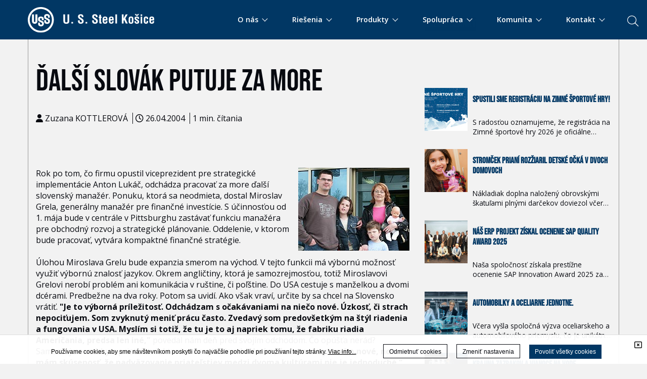

--- FILE ---
content_type: text/html; charset=UTF-8
request_url: https://www.usske.sk/sk/clanok/dalsi-slovak-putuje-za-more
body_size: 146805
content:
<!DOCTYPE html>
<!--[if IEMobile 7]><html class="no-js iem7 oldie"><![endif]-->
<!--[if (IE 7)&!(IEMobile)]><html class="no-js ie7 oldie" lang="sk-sk"><![endif]-->
<!--[if (IE 8)&!(IEMobile)]><html class="no-js ie8 oldie" lang="sk-sk"><![endif]-->
<!--[if (IE 9)&!(IEMobile)]><html class="no-js ie9" lang="sk-sk"><![endif]-->
<!--[if (gt IE 9)|(gt IEMobile 7)]><!--><html class="no-js" lang="sk-sk"><!--<![endif]-->
<head>
<meta charset="utf-8"/>
<base href="https://www.usske.sk/sk/clanok/dalsi-slovak-putuje-za-more"/>
<title>Ďalší Slovák putuje za more - U. S. Steel Košice</title>
<meta name="description" content="Sme výrobca ocele s vyše 50-ročnou tradíciou a zároveň jedna z najvajčích spoločností na Slovensku. Do skladby našich výrobkov patria produkty s vysokou pridanou hodnotou, ktoré nachádzajú uplatnenie
v automobilovom, obalovom, elektrotechnickom, spotrebnom a stavebnom priemysle."/>
<meta http-equiv="X-UA-Compatible" content="IE=edge"/>
<meta name="preferredLanguage" content="sk-sk"/>
<meta name="viewport" content="width=device-width, initial-scale=1.0"/>
<meta name="ice" content="{&quot;acl&quot;:{&quot;grants&quot;:{&quot;article&quot;:{&quot;access&quot;:1},&quot;cfa&quot;:{&quot;access&quot;:1},&quot;content&quot;:{&quot;access&quot;:1},&quot;event&quot;:{&quot;access&quot;:1},&quot;opportunity&quot;:{&quot;access&quot;:1},&quot;product&quot;:{&quot;access&quot;:1},&quot;smartcontent&quot;:{&quot;access&quot;:1}},&quot;logged&quot;:false,&quot;uid&quot;:999,&quot;gid&quot;:0},&quot;cookies&quot;:{&quot;1&quot;:true,&quot;2&quot;:true,&quot;3&quot;:true,&quot;4&quot;:false,&quot;5&quot;:false,&quot;6&quot;:false,&quot;7&quot;:false,&quot;8&quot;:false},&quot;nav&quot;:{&quot;args&quot;:[&quot;dalsi-slovak-putuje-za-more&quot;],&quot;lang&quot;:&quot;sk-sk&quot;,&quot;languages&quot;:{&quot;sk-sk&quot;:&quot;sk&quot;,&quot;en-us&quot;:&quot;en&quot;},&quot;path&quot;:&quot;\/clanok&quot;,&quot;prefLang&quot;:&quot;sk-sk&quot;,&quot;site&quot;:&quot;default&quot;,&quot;system&quot;:false,&quot;view&quot;:&quot;\/clanok&quot;},&quot;search&quot;:false,&quot;theme&quot;:{&quot;path&quot;:&quot;\/custom\/clean&quot;},&quot;repo&quot;:{&quot;namingPolicy&quot;:&quot;canonical&quot;,&quot;ntfsCompatibility&quot;:true,&quot;repositories&quot;:{&quot;content&quot;:{&quot;readonly&quot;:false,&quot;renditions&quot;:{&quot;icon&quot;:[64,64,3,null],&quot;thumbnail&quot;:[120,120,3,null],&quot;small&quot;:[320,320,3,null],&quot;small_square&quot;:[320,320,7,null],&quot;medium&quot;:[640,640,3,null],&quot;medium_square&quot;:[640,640,7,null],&quot;big&quot;:[1170,1170,3,null],&quot;big_square&quot;:[1170,1170,7,null],&quot;hd&quot;:[1920,1920,3,null]}},&quot;template&quot;:{&quot;readonly&quot;:true,&quot;renditions&quot;:{&quot;icon&quot;:[64,64,3,null],&quot;thumbnail&quot;:[120,120,3,null],&quot;small&quot;:[320,320,3,null],&quot;small_square&quot;:[320,320,7,null],&quot;medium&quot;:[640,640,3,null],&quot;medium_square&quot;:[640,640,7,null],&quot;big&quot;:[1170,1170,3,null],&quot;big_square&quot;:[1170,1170,7,null],&quot;hd&quot;:[1920,1920,3,null]}}}},&quot;uploadMaxSize&quot;:1073741824}"/>
<meta property="og:title" content="Ďalší Slovák putuje za more"/>
<meta property="og:description" content="Rok po tom, čo firmu opustil viceprezident pre strategické implementácie Anton Lukáč, odchádza pracovať za more ďalší slovenský manažér. Ponuku, ktorá sa..."/>
<meta property="og:type" content="article"/>
<meta property="article:published_time" content="2004-04-26T00:00:00Z"/>
<meta property="article:modified_time" content="2004-04-26T00:00:00Z"/>
<meta property="twitter_card" content="summary"/>
<meta property="og:url" content="https://www.usske.sk/sk/clanok/dalsi-slovak-putuje-za-more"/>
<link type="text/css" rel="stylesheet" href="/theme/custom/clean/theme.gz.css?6911ad86" />
<link type="text/css" rel="stylesheet" href="/clib/common.gz.css?11678" />
<link type="text/css" rel="stylesheet" href="/clib/media.gz.css?10976" />
<script type="text/javascript" src="/clib/common.gz.js?11721"></script>
<script type="text/javascript" src="/clib/media.gz.js?11035"></script>
<script type="text/javascript" defer src="/clib/common.post.gz.js?11562"></script>
<script type="text/javascript" src="/locale/sk_SK.gz.js?684aadf2"></script>

<meta name="google-site-verification" content="Dz-rg11ndyh8WB1nRQv60YtD0f2L9GaTPD3mUtZBjTM" />
<script type="text/javascript" src="/theme/custom/clean/custom.js"></script>
<meta name="theme-color" content="#00335f" />
<link rel="apple-touch-icon" sizes="180x180" href="/media/apple-touch-icon.png">
<link rel="icon" type="image/png" sizes="32x32" href="/media/favicon-32x32.png">
<link rel="icon" type="image/png" sizes="16x16" href="/media/favicon-16x16.png">
<link rel="manifest" href="/media/site.webmanifest">
<link rel="mask-icon" href="/media/safari-pinned-tab.svg" color="#5bbad5">
<link rel="shortcut icon" href="/media/favicon.ico">
<meta name="msapplication-TileColor" content="#da532c">
<meta name="msapplication-config" content="/media/browserconfig.xml">
<meta name="theme-color" content="#ffffff">

<link rel="icon" href="/media/favicon.ico" />
<link rel="canonical" href="https://www.usske.sk/sk/clanok/dalsi-slovak-putuje-za-more" />
<script type="text/javascript">
(function(i,s,o,g,r,a,m){i['GoogleAnalyticsObject']=r;i[r]=i[r]||function(){
(i[r].q=i[r].q||[]).push(arguments)},i[r].l=1*new Date();a=s.createElement(o),
m=s.getElementsByTagName(o)[0];a.async=1;a.src=g;m.parentNode.insertBefore(a,m)
})(window,document,'script','//www.google-analytics.com/analytics.js','ga');
ga('create', "UA-69989123-1", 'auto');
ga('set', 'anonymizeIp', true);
ga('send', 'pageview');
</script>
<script type="text/javascript">
var _paq = window._paq = window._paq || [];
_paq.push(['trackPageView']);
// _paq.push(['enableLinkTracking']);
(function() {
 var u="https:\/\/www.usske.sk\/matomo\/";
 _paq.push(['setTrackerUrl', u+'matomo.php']);
 _paq.push(['setSiteId', "1"]);
 var d=document, g=d.createElement('script'), s=d.getElementsByTagName('script')[0];
 g.async=true; g.src=u+'matomo.js'; s.parentNode.insertBefore(g,s);
})();
</script>
</head>
<body class="desktop generic content-page cs-default font-default not-logged-in" data-action="article-read">
<div class="xtl-view readonly">
<div id="page-layout">
	<div id="page-top">
		<header class="xtl-slot" id="page-header"><div class="xtl-content  shared multidevice do-not-print cover-and-fit fx-on-enter-viewport fx-fadeIn fx-speed-faster fix b-primary" data-xtl="{&quot;uri&quot;:&quot;content:\/content\/header-sk-sk&quot;,&quot;styleClass&quot;:&quot;do-not-print cover-and-fit fx-on-enter-viewport fx-fadeIn fx-speed-faster fix b-primary&quot;,&quot;src&quot;:&quot;current&quot;,&quot;src-mobile&quot;:&quot;content:\/content\/mobile-header-sk-sk&quot;}">

    <div class="xtl-module mod-searchui-searchbar align-right search-form search-box-parents hidden-on-mobile hidden-on-tablet" data-properties="{&quot;template&quot;:&quot;interactive&quot;,&quot;size&quot;:&quot;x-large&quot;,&quot;width&quot;:&quot;default&quot;,&quot;placeholder&quot;:null}" data-xtl="{&quot;class&quot;:&quot;searchui&quot;,&quot;function&quot;:&quot;searchBar&quot;}">

    <button class="xtl-submit xpf btn search-btn btn-search-bar b-primary c-page mini-margin-left float-left" type="submit">
            <i class="fa fa-search" aria-hidden="true" ></i>
    </button>
	<div class="search-box-childer hidden">
		<div class="back-panel">
		</div>
		<div class="grid grid-custom-responsivity cover grid-gutter-none ">
			<div class="grid-row" style="position: static;">
				<div style="display: flex;" class=" fsd grid-col grid-three-fourths-mobile-portrait grid-three-fourths-mobile-landscape grid-three-fourths-tablet-portrait ice-container none-margin-bottom grid-one-half">
					<div class="ice-content none-margin-top">
						
							<a href="/sk/" class="xtl-link mini-padding-top">
								<span class="xtl-image orientation-landscape" style="max-width:290px;max-height:80px;" data-aspect-ratio="3.63"><img class="lazyload" src="data:image/svg+xml,%3Csvg xmlns='http://www.w3.org/2000/svg' viewBox='0 0 290 80'%3E%3C/svg%3E" data-src="/media/content/media/USSK_B_horizontal_2011_Blue/290x80.png" alt="" width="290" height="80"/></span>
							</a>
						
						
					</div>
				</div>
			
				<div class="grid-col grid-one-fourth-mobile-portrait grid-one-fourth-mobile-landscape grid-one-fourth-tablet-portrait ice-container mini-padding-top grid-one-half"
					data-ref-width="1868" data-position-top="5" style="top: 5px;">
					<div class="search-form">
						<form id="xtl-id-1" method="post" class="xtl-form xpf search-autocomplete" enctype="multipart/form-data"><input name="action" type="hidden" value="searchui::searchBar"/>
							<div class="clearfix">
								<p class="xtl-text floating-label-wrapper xpf button-height float-left"><input name="search" type="text" value="" class="input full-width" maxlength="100"/></p>
								<span class="floating-label">Vyhľadávajte na ussk.sk</span>
								<button class="xtl-submit xpf btn b-primary btn-search-bar c-page mini-margin-left float-left" type="submit"><i class="fas fa-search"></i></button>
							</div>
						</form>
					</div>
					<button class="xtl-submit xpf btn close-btn btn-close-bar hidden b-primary c-page mini-margin-left float-left" type="submit">
						<i class="fa fa-times" aria-hidden="true"></i>
					</button>
				</div>
			</div>
		</div>
	</div>

<script type="text/javascript">
	//<![CDATA[
	$(document).ready(function () {
	var $input =  $('.search-autocomplete input[name="search"]');
    $input.autocomplete({
		source: function (request, response) {
			nge.io.Rmi.get({
				module: 'uss::searchAutocomplete',
				args: [ request.term ]
			}).done(function(retval, html){
				if (retval.length) {
					response(retval);
				}
				else {
					var result = [
						{
							label: i18n.content()._('No results'),
							value: response.term,
							description: i18n.content()._('Try searching something different'),
							noResults: true
						}
					];
					response(result);
				}
			}).fail(function(message, code) {} );
		},
		delay: 200,
		autoFocus: true,
		minLength: 2,
		select: function(event, ui) {
			if (typeof ui.item.url  !== 'undefined') {
				document.location.href = ui.item.url;
			}
			if (typeof ui.item.label  !== 'undefined') {
				$input.val(label)
			}
		},
		open: function(){
			$('.ui-autocomplete').addClass('cs-default font-default');
			$('body').addClass('disable-scroll');
		},
		close: function(){
			$('.ui-autocomplete').addClass('cs-default font-default');
			$('body').removeClass('disable-scroll');
		}
	})
	.autocomplete('instance')._renderItem = function (ul, item) {
        var html = '<li><div class="autocomplete-result-wrapper">' + item.value + '</div></li>';

	    return $(html).appendTo(ul);
	};


	/*	$('.back-panel').css({height: $( "header" ).height()});*/

		//close header search
		$( '.close-btn' ).click(function() {
			$( '.search-box-childer' ).addClass( 'hidden ');
			$('.floating-label').css({
				left:'378px',
				opacity: '0'
			});
			$('.search-btn').removeClass( 'hidden' );
			placeholderHidden();
		});

		//open header search
		$('.search-btn' ).click(function() {
			$('.search-box-childer').fadeTo( 500, 1 );
			$('.search-box-childer').removeClass( 'hidden');
			$('.search-form>form>.clearfix>p>input').focus();
			$('.floating-label').css({
				left:'45%',
				opacity: '1',
				whiteSpace: 'pre',
				display: 'block',
			});
			$('.close-btn').removeClass( 'hidden' );
			$('.search-btn').addClass( 'hidden' );
			placeholderHidden();
		});

		placeholderHidden = () => {
			$( '.input' ).keyup(function() {
				var value = $( '.input' ).val();
				if(value.length > 0 ){
					$('.floating-label').css({
						opacity: '0'
					});
					$('.box-search').removeClass( 'hidden' );
				}else{
					$('.floating-label').css({
						opacity: '1',
					});
					$('.box-search').addClass( 'hidden' )
				}
			}).keyup();
		}
		
	});
	//]]>
</script>

</div>
    <div class="grid grid-custom-responsivity cover grid-gutter-none">
        <div class="grid-row" style="position: static;">

            <div class="grid-col grid-three-fourths-mobile-portrait grid-three-fourths-mobile-landscape grid-three-fourths-tablet-portrait ice-container none-margin-bottom  grid-one-fourth">
                <div class="custom-code ice-widget"><a href="/sk/"><img src="/media/content/media/logo-white-horizontal/stream.svg" alt="" style="width: 250px; height: auto; margin-top: 14px; margin-bottom: 8px;"/></a></div>
            </div>
            <div class="grid-col grid-one-fourth-mobile-portrait grid-one-fourth-mobile-landscape grid-one-fourth-tablet-portrait ice-container grid-three-fourths none-padding-top" data-ref-width="1868" data-position-top="5" style="top: 5px;">
                <div class="xtl-module mod-menu-display none-margin-left align-right mini-margin-top menu-new mini-padding-top" data-properties="{&quot;root&quot;:&quot;2&quot;,&quot;startlevel&quot;:&quot;1&quot;,&quot;maxdepth&quot;:&quot;0&quot;,&quot;limit&quot;:&quot;none&quot;,&quot;template&quot;:&quot;dropdown&quot;,&quot;mobileTemplate&quot;:&quot;fullwidth-mobile-menu&quot;,&quot;mobileToggle&quot;:&quot;with-text&quot;,&quot;style&quot;:&quot;underlined2&quot;,&quot;fillAllSpace&quot;:false,&quot;triggerByClick&quot;:false,&quot;showMenuImages&quot;:false,&quot;followSubmenuLinks&quot;:false}" data-method="{&quot;context&quot;:&quot;params&quot;}" data-xtl="{&quot;class&quot;:&quot;Menu&quot;,&quot;function&quot;:&quot;display&quot;}">
	<div class="menu-toggle with-text"><span></span></div>

	<nav class="" data-mobile-template="fullwidth-mobile-menu">
		<ul class="dropdown-menu dropdown style-underlined2  ">
			
				
				<li class="dropdown with-content ">
					<a href="/sk/#aboutuss"><span>O nás <span class="down-arrow"></span></span></a>
					<ul>
						<li><div class="xtl-content  shared none none-padding-left none-padding-right cover none-padding-top none-padding-bottom c-page b-page position-relative">
    <div class="grid grid-gutter-large none-padding-left none-padding-right">
        <div class="grid-row" style="position: static;">
            <div class="grid-col ice-container grid-one-half mid-padding-right none-padding-top cs-default">

                <div class="xtl-module mod-menu-display align-right" data-properties="{&quot;root&quot;:&quot;1191&quot;,&quot;startlevel&quot;:&quot;1&quot;,&quot;maxdepth&quot;:&quot;0&quot;,&quot;limit&quot;:&quot;none&quot;,&quot;template&quot;:&quot;collapsible&quot;,&quot;mobileTemplate&quot;:&quot;fullwidth-mobile-menu&quot;,&quot;mobileToggle&quot;:&quot;with-text&quot;,&quot;style&quot;:&quot;pills&quot;,&quot;fillAllSpace&quot;:true,&quot;triggerByClick&quot;:false,&quot;showMenuImages&quot;:false,&quot;followSubmenuLinks&quot;:true}" data-method="{&quot;context&quot;:&quot;params&quot;}" data-xtl="{&quot;class&quot;:&quot;Menu&quot;,&quot;function&quot;:&quot;display&quot;}">
	<nav>
		<ul class="collapsible style-pills">
			
				
					<li class="submenu ">
						<a href="/sk/o-nas/informacie-o-spolocnosti/profil-spolocnosti">
							
							<span>Informácie o spoločnosti</span>
						</a>
						
<ul>

		
	
		<li class="">
			<a href="/sk/o-nas/informacie-o-spolocnosti/profil-spolocnosti"><span>Profil spoločnosti</span></a>
		</li>
	

		
	
		<li class="">
			<a href="/sk/o-nas/korporacia-u-s-steel"><span>United States Steel Corporation</span></a>
		</li>
	

		
	
		<li class="">
			<a href="/sk/o-nas/informacie-o-spolocnosti/historia"><span>História</span></a>
		</li>
	

		
	
		<li class="">
			<a href="/sk/o-nas/informacie-o-spolocnosti/spolocenska-zodpovednost"><span>Spoločenská zodpovednosť</span></a>
		</li>
	

		
	
		<li class="">
			<a href="/sk/o-nas/informacie-o-spolocnosti/etika-a-dodrziavanie-principov"><span>Etika a dodržiavanie princípov</span></a>
		</li>
	

		
	
		<li class="">
			<a href="/sk/o-nas/informacie-o-spolocnosti/manazment"><span>Manažment</span></a>
		</li>
	

		
	
		<li class="">
			<a href="/sk/o-nas/informacie-o-spolocnosti/divizne-zavody"><span>Divízne závody</span></a>
		</li>
	

		
	
		<li class="">
			<a href="/sk/o-nas/informacie-o-spolocnosti/obchodne-zastupenia"><span>Obchodné zastúpenia</span></a>
		</li>
	

	
		<li class="submenu ">
			<a href="/sk/o-nas/informacie-o-spolocnosti/dcerske-spolocnosti/index"><span>Dcérske spoločnosti</span></a>
			
<ul>

		
	
		<li class="">
			<a href="/sk/o-nas/informacie-o-spolocnosti/dcerske-spolocnosti/index"><span>Prehľad</span></a>
		</li>
	

	
		<li class="submenu ">
			<a href=""><span>Domáce</span></a>
			
<ul>

		
	
		<li class="">
			<a href="/sk/o-nas/informacie-o-spolocnosti/dcerske-spolocnosti/domace/sbs"><span>SBS</span></a>
		</li>
	

</ul>

		</li>
		
	

	
		<li class="submenu ">
			<a href="/sk/"><span>Zahraničné</span></a>
			
<ul>

		
	
		<li class="">
			<a href="/sk/o-nas/informacie-o-spolocnosti/dcerske-spolocnosti/zahranicne/francuzko"><span>France</span></a>
		</li>
	

		
	
		<li class="">
			<a href="/sk/o-nas/informacie-o-spolocnosti/dcerske-spolocnosti/zahranicne/nemecko"><span>Germany</span></a>
		</li>
	

</ul>

		</li>
		
	

</ul>

		</li>
		
	

		
	
		<li class="">
			<a href="/sk/o-nas/informacie-o-spolocnosti/financne-vykazy"><span>Finančné výkazy</span></a>
		</li>
	

		
	
		<li class="">
			<a href="/sk/o-nas/informacie-o-spolocnosti/projekty-eu"><span>Projekty EÚ</span></a>
		</li>
	

	
		<li class="submenu ">
			<a href="/sk/o-nas/gdpr/ochrana-osobnych-udajov-uvod"><span>Ochrana osobných údajov</span></a>
			
<ul>

		
	
		<li class="">
			<a href="/sk/o-nas/gdpr/ochrana-osobnych-udajov-uvod"><span>Úvod</span></a>
		</li>
	

		
	
		<li class="">
			<a href="/sk/o-nas/gdpr/politika-ochrany-osobnych-udajov-spolocnosti-u-s-steel-kosice"><span>Politika ochrany osobných údajov</span></a>
		</li>
	

		
	
		<li class="">
			<a href="/sk/o-nas/gdpr/oznamenia-o-spracuvani-osobnych-udajov-podla-dotknutych-osob"><span>Oznámenia o spracúvani osobných údajov</span></a>
		</li>
	

		
	
		<li class="">
			<a href="/sk/o-nas/gdpr/prava-dotknutych-osob-a-kde-ich-uplatnit"><span>Práva dotknutých osôb</span></a>
		</li>
	

</ul>

		</li>
		
	

</ul>

					</li>
				
				
			
				
				
					<li class="">
						<a href="/sk/o-nas/strategia-spolocnosti">
							
							<span>Stratégia spoločnosti</span>
						</a>
					</li>
				
			
				
				
					<li class="">
						<a href="/sk/digital">
							
							<span>U. S. Steel Digital</span>
						</a>
					</li>
				
			
				
					<li class="submenu ">
						<a href="/sk/o-nas/bezpecnost/bezpecnost-pri-praci">
							
							<span>Bezpečnosť</span>
						</a>
						
<ul>

		
	
		<li class="">
			<a href="/sk/o-nas/bezpecnost/bezpecnost-pri-praci"><span>Bezpečnosť práce</span></a>
		</li>
	

		
	
		<li class="">
			<a href="/sk/o-nas/bezpecnost/informacia-pre-dotknutu-verejnost"><span>Ochrana obyvateľstva</span></a>
		</li>
	

		
	
		<li class="">
			<a href="/sk/o-nas/bezpecnost/zavodny-hasicsky-utvar"><span>Závodný hasičský útvar</span></a>
		</li>
	

		
	
		<li class="">
			<a href="/sk/o-nas/bezpecnost/reach"><span>REACH</span></a>
		</li>
	

		
	
		<li class="">
			<a href="/sk/spolupraca/nakup/skolenie-a-testovanie-dodavatelov"><span>Školenie a testovanie dodávateľov</span></a>
		</li>
	

		
	
		<li class="">
			<a href="/sk/o-nas/informacie-o-spolocnosti/dz-doprava---bezpecnostne-osvedcenie"><span>DZ Doprava - bezpečnostné osvedčenie</span></a>
		</li>
	

</ul>

					</li>
				
				
			
				
					<li class="submenu ">
						<a href="/sk/o-nas/zivotne-prostredie/uvod">
							
							<span>Životné prostredie</span>
						</a>
						
<ul>

		
	
		<li class="">
			<a href="/sk/o-nas/zivotne-prostredie/uvod"><span>Úvod</span></a>
		</li>
	

		
	
		<li class="">
			<a href="/sk/o-nas/zivotne-prostredie/sme"><span>SME</span></a>
		</li>
	

		
	
		<li class="">
			<a href="/sk/o-nas/zivotne-prostredie/mesacne-spravy"><span>Správy o ŽP</span></a>
		</li>
	

		
	
		<li class="">
			<a href="/sk/o-nas/zivotne-prostredie/zoznam-rozhodnuti-vydanych-sizp"><span>Rozhodnutia orgánov štátnej správy pre zariadenia na zhodnocovanie a zneškodňovanie odpadov</span></a>
		</li>
	

		
	
		<li class="">
			<a href="/sk/svc/stream/media/environment/Informacn%C3%BD%20let%C3%A1k_obaly_2025"><span>Informačný leták - obaly</span></a>
		</li>
	

</ul>

					</li>
				
				
			
				
					<li class="submenu ">
						<a href="/sk/o-nas/kvalita/systemy-manazerstva">
							
							<span>Kvalita</span>
						</a>
						
<ul>

		
	
		<li class="">
			<a href="/sk/o-nas/kvalita/systemy-manazerstva"><span>Systémy manažérstva</span></a>
		</li>
	

		
	
		<li class="">
			<a href="/sk/o-nas/kvalita/certifikaty"><span>Certifikáty</span></a>
		</li>
	

		
	
		<li class="">
			<a href="/sk/o-nas/kvalita/vyhlasenie-dodavatela-o-zhode"><span>Vyhlásenie dodávateľa o zhode</span></a>
		</li>
	

</ul>

					</li>
				
				
			
				
					<li class="submenu ">
						<a href="/sk/o-nas/vonkajsie-vztahy/media">
							
							<span>Vonkajšie vzťahy</span>
						</a>
						
<ul>

		
	
		<li class="">
			<a href="/sk/o-nas/vonkajsie-vztahy/index"><span>O nás</span></a>
		</li>
	

		
	
		<li class="">
			<a href="/sk/o-nas/vonkajsie-vztahy/#media"><span>Pre médiá</span></a>
		</li>
	

		
	
		<li class="">
			<a href="/sk/o-nas/vonkajsie-vztahy/#tlacove-spravy"><span>Tlačové správy</span></a>
		</li>
	

		
	
		<li class="">
			<a href="/sk/o-nas/vonkajsie-vztahy/#navstevnicke-centrum"><span>Centrum pre návštevníkov</span></a>
		</li>
	

		
	
		<li class="">
			<a href="/sk/o-nas/vonkajsie-vztahy/#kontakty"><span>Kontakty</span></a>
		</li>
	

</ul>

					</li>
				
				
			
		</ul>
	</nav>
</div>
                <div class="grid b-page darker-bg border-page darker-border mid-margin-bottom position-absolute mini-padding-left mini-padding-right mini-padding-top min-radius mini-padding-bottom lined-border bg-opacity-10" style="bottom: 20px; left: 20px; border-width: 1px;">
                    <div class="grid-row">
                        <div class="grid-col ice-container grid-one-fifth position-relative" data-ref-width="2545" data-position-top="1" style="top: 1px;">
                            <div class="ice-content">
                                <span class="xtl-image orientation-landscape" style="max-width:100px;max-height:100px;" data-aspect-ratio="1"><img class="lazyload" src="data:image/svg+xml,%3Csvg xmlns='http://www.w3.org/2000/svg' viewBox='0 0 100 100'%3E%3C/svg%3E" data-src="/media/content/media/xapp/xapp-icon/100x100.png" alt="" width="100" height="100"/></span>
                            </div>
                        </div>
                        <div class="grid-col ice-container xui-navigable grid-four-fifths position-relative" data-xui-navigable-href="https://xapp.usske.sk/sk" data-ref-width="2545" data-position-top="1" style="top: 1px;">
                            <div class="grid" style="width: 100%;">
                                <div class="grid-row">
                                    <div class="grid-col ice-container grid-four-fifths no-margin-top position-relative" data-ref-width="2545" style="top: 1px; left: 5px;" data-position-top="1" data-position-left="5">
                                        <div class="richtext no-margin-top none-margin-bottom no-padding-top"><p class="align-left"><span class="c-text"><strong>The X App Košice</strong></span></p>
</div>
                                        <div class="richtext none-margin-top"><p class="align-left"><span class="c-text"><span class="small">Prejsť do aplikácie</span></span></p>
</div>
                                    </div>
                                    <div class="grid-col ice-container grid-one-fifth" data-ref-width="1905" data-position-top="6" style="top: 6px;">
                                        <div class="ice-content align-center">
                                            <div class="ice-icon border-text c-text">
                                                <i class="fa-angle-right fal fa-3x"></i>
                                            </div>
                                        </div>
                                    </div>
                                </div>
                            </div>
                        </div>
                    </div>
                </div>
            </div>
            <div class="grid-col ice-container grid-one-half">
                <div class="ice-content none-margin-bottom">
                    <span class="xtl-image orientation-landscape mid-radius" style="max-width:500px;max-height:500px;" data-aspect-ratio="1"><img class="lazyload" src="data:image/svg+xml,%3Csvg xmlns='http://www.w3.org/2000/svg' viewBox='0 0 500 500'%3E%3C/svg%3E" data-src="/media/content/media/zelena-fabrika/500x500.png" alt="" width="500" height="500"/></span>
                </div>
                <div class="richtext large-margin-bottom"><h2><span class="c-text">U. S. Steel Košice</span></h2>

<p><span class="c-text">Najväčší výrobca ocele v strednej Európe. Snažíme sa o trvalé zlepšovanie, a to zodpovedným<br/>
a etickým spôsobom. Poskytujeme našim zákazníkom a obchodným partnerom vysoko kvalitné produkty a služby pri udržaní efektivity nákladov</span></p>
</div>
            </div>
        </div>
    </div>

</div></li>
					</ul>
				</li>
			
			
			
				
				<li class="dropdown with-content ">
					<a href="/sk/#industry"><span>Riešenia <span class="down-arrow"></span></span></a>
					<ul>
						<li><div class="xtl-content  shared none none-padding-left none-padding-right cover none-padding-top none-padding-bottom c-page b-page position-relative">
    <div class="grid grid-gutter-large">
        <div class="grid-row" style="position: static;">
            <div class="grid-col ice-container grid-one-half mid-padding-right">
                <div class="xtl-module mod-menu-display align-right" data-properties="{&quot;root&quot;:&quot;1193&quot;,&quot;startlevel&quot;:&quot;1&quot;,&quot;maxdepth&quot;:&quot;0&quot;,&quot;limit&quot;:&quot;none&quot;,&quot;template&quot;:&quot;collapsible&quot;,&quot;mobileTemplate&quot;:&quot;fullwidth-mobile-menu&quot;,&quot;mobileToggle&quot;:&quot;with-text&quot;,&quot;style&quot;:&quot;pills&quot;,&quot;fillAllSpace&quot;:true,&quot;triggerByClick&quot;:false,&quot;showMenuImages&quot;:false,&quot;followSubmenuLinks&quot;:true}" data-method="{&quot;context&quot;:&quot;params&quot;}" data-xtl="{&quot;class&quot;:&quot;Menu&quot;,&quot;function&quot;:&quot;display&quot;}">
	<nav>
		<ul class="collapsible style-pills">
			
				
				
					<li class="">
						<a href="/sk/riesenia/automobilovy-priemysel/index">
							
							<span>Automobilový priemysel</span>
						</a>
					</li>
				
			
				
				
					<li class="">
						<a href="/sk/riesenia/priemysel-bielej-techniky/index">
							
							<span>Domáce spotrebiče</span>
						</a>
					</li>
				
			
				
				
					<li class="">
						<a href="/sk/riesenia/obalovy-priemysel/index">
							
							<span>Obalový priemysel</span>
						</a>
					</li>
				
			
				
				
					<li class="">
						<a href="/sk/riesenia/energetika/index">
							
							<span>Energetika</span>
						</a>
					</li>
				
			
				
				
					<li class="">
						<a href="/sk/riesenia/stavebny-priemysel/index">
							
							<span>Stavebný priemysel</span>
						</a>
					</li>
				
			
				
				
					<li class="">
						<a href="/sk/riesenia/servisne-centra/index">
							
							<span>Servisné centrá</span>
						</a>
					</li>
				
			
				
				
					<li class="">
						<a href="/sk/riesenia/vyskum-a-vyvoj">
							
							<span>Výskum a vývoj</span>
						</a>
					</li>
				
			
				
				
					<li class="">
						<a href="/sk/riesenia/technicky-servis-zakaznikom">
							
							<span>Technický servis zákazníkom</span>
						</a>
					</li>
				
			
				
				
					<li class="">
						<a href="/sk/riesenia/skusobne-laboratoria">
							
							<span>Skúšobné laboratóriá</span>
						</a>
					</li>
				
			
		</ul>
	</nav>
</div>









                <div class="grid b-page darker-bg border-page darker-border mid-margin-bottom position-absolute mini-padding-left mini-padding-right mini-padding-top min-radius mini-padding-bottom lined-border bg-opacity-10" style="bottom: 20px; left: 20px; border-width: 1px;">
                    <div class="grid-row">
                        <div class="grid-col ice-container grid-one-fifth position-relative" data-ref-width="2545" data-position-top="1" style="top: 1px;">
                            <div class="ice-content">
                                <span class="xtl-image orientation-landscape" style="max-width:100px;max-height:100px;" data-aspect-ratio="1"><img class="lazyload" src="data:image/svg+xml,%3Csvg xmlns='http://www.w3.org/2000/svg' viewBox='0 0 100 100'%3E%3C/svg%3E" data-src="/media/content/media/xapp/xapp-icon/100x100.png" alt="" width="100" height="100"/></span>
                            </div>
                        </div>
                        <div class="grid-col ice-container xui-navigable grid-four-fifths position-relative" data-xui-navigable-href="https://xapp.usske.sk/sk" data-ref-width="2545" data-position-top="1" style="top: 1px;">
                            <div class="grid" style="width: 100%;">
                                <div class="grid-row">
                                    <div class="grid-col ice-container grid-four-fifths no-margin-top position-relative" data-ref-width="2545" style="top: 1px; left: 5px;" data-position-top="1" data-position-left="5">
                                        <div class="richtext no-margin-top none-margin-bottom no-padding-top"><p class="align-left"><span class="c-text"><strong>The X App Košice</strong></span></p>
</div>
                                        <div class="richtext none-margin-top"><p class="align-left"><span class="c-text"><span class="small">Prejsť do aplikácie</span></span></p>
</div>
                                    </div>
                                    <div class="grid-col ice-container grid-one-fifth" data-ref-width="1905" data-position-top="6" style="top: 6px;">
                                        <div class="ice-content align-center">
                                            <div class="ice-icon border-text c-text">
                                                <i class="fa-angle-right fal fa-3x"></i>
                                            </div>
                                        </div>
                                    </div>
                                </div>
                            </div>
                        </div>
                    </div>
                </div>
            </div>
            <div class="grid-col ice-container grid-one-half">
                <div class="ice-content none-margin-bottom">
                    <span class="xtl-image orientation-landscape mid-radius" style="max-width:500px;max-height:500px;" data-aspect-ratio="1"><img class="lazyload" src="data:image/svg+xml,%3Csvg xmlns='http://www.w3.org/2000/svg' viewBox='0 0 500 500'%3E%3C/svg%3E" data-src="/media/content/media/backgrounds/bckg-staveb/500x500.jpg" alt="" width="500" height="500"/></span>
                </div>
                <div class="richtext large-margin-bottom">
                    <h2><span class="c-text">RIEŠENIA</span></h2>

                    <p><span class="c-text">Sme pripravení poskytnúť vám odborné služby s proaktívnym prístupom, ktorý
                            inšpiruje inováciu produktov. Čítajte viac o tom ako Zákaznícky technický servis a Výskum a
                            vývoj vytvárajú hodnoty pre vaše podnikanie.</span></p>
                </div>
            </div>
        </div>
    </div>

</div></li>
					</ul>
				</li>
			
			
			
				
				<li class="dropdown with-content ">
					<a href="/sk/#products"><span>Produkty <span class="down-arrow"></span></span></a>
					<ul>
						<li><div class="xtl-content  shared none none-padding-left none-padding-right cover none-padding-top none-padding-bottom c-page b-page position-relative">
    <div class="grid grid-gutter-large">
        <div class="grid-row" style="position: static;">
            <div class="grid-col ice-container grid-one-half mid-padding-right">
                <div class="xtl-module mod-menu-display align-right" data-properties="{&quot;root&quot;:&quot;1192&quot;,&quot;startlevel&quot;:&quot;1&quot;,&quot;maxdepth&quot;:&quot;0&quot;,&quot;limit&quot;:&quot;none&quot;,&quot;template&quot;:&quot;collapsible&quot;,&quot;mobileTemplate&quot;:&quot;fullwidth-mobile-menu&quot;,&quot;mobileToggle&quot;:&quot;with-text&quot;,&quot;style&quot;:&quot;pills&quot;,&quot;fillAllSpace&quot;:true,&quot;triggerByClick&quot;:false,&quot;showMenuImages&quot;:false,&quot;followSubmenuLinks&quot;:true}" data-method="{&quot;context&quot;:&quot;params&quot;}" data-xtl="{&quot;class&quot;:&quot;Menu&quot;,&quot;function&quot;:&quot;display&quot;}">
	<nav>
		<ul class="collapsible style-pills">
			
				
					<li class="submenu ">
						<a href="/sk/produkty/ocel-valcovana-za-tepla/index">
							
							<span>Oceľ valcovaná za tepla</span>
						</a>
						
<ul>

		
	
		<li class="">
			<a href="/sk/produkty/ocel-valcovana-za-tepla"><span>Prehľad</span></a>
		</li>
	

		
	
		<li class="">
			<a href="/sk/produkty/ocel-valcovana-za-tepla/konstrukcna-ocel"><span>Konštrukčná oceľ</span></a>
		</li>
	

		
	
		<li class="">
			<a href="/sk/produkty/ocel-valcovana-za-tepla/ocel-na-tlakove-nadoby-a-zvarane-sucasti-kotlov"><span>Oceľ na tlakové nádoby a zvárané súčasti kotlov</span></a>
		</li>
	

		
	
		<li class="">
			<a href="/sk/produkty/ocel-valcovana-za-tepla/ocel-na-zvarane-flase-na-plyny"><span>Oceľ na zvárané fľaše na plyny</span></a>
		</li>
	

		
	
		<li class="">
			<a href="/sk/produkty/ocel-valcovana-za-tepla/ocel-na-zvarane-rury"><span>Oceľ na zvárané rúry</span></a>
		</li>
	

		
	
		<li class="">
			<a href="/sk/produkty/ocel-valcovana-za-tepla/tazna-ocel"><span>Ťažná oceľ</span></a>
		</li>
	

		
	
		<li class="">
			<a href="/sk/produkty/ocel-valcovana-za-tepla/vysokopevna-mikrolegovana-ocel"><span>Vysokopevná mikrolegovaná oceľ</span></a>
		</li>
	

		
	
		<li class="">
			<a href="/sk/produkty/ocel-valcovana-za-tepla/ocel-odolna-voci-atmosferickej-korozii"><span>Oceľ odolná voči atmosferickej korózii</span></a>
		</li>
	

		
	
		<li class="">
			<a href="/sk/produkty/ocel-valcovana-za-tepla/ocel-na-smaltovanie"><span>Oceľ na smaltovanie</span></a>
		</li>
	

		
	
		<li class="">
			<a href="/sk/produkty/ocel-valcovana-za-tepla/dvojfazova-ocel"><span>Dvojfázová oceľ</span></a>
		</li>
	

		
	
		<li class="">
			<a href="/sk/produkty/ocel-valcovana-za-tepla/vzorovana-ocel"><span>Vzorovaná oceľ</span></a>
		</li>
	

		
	
		<li class="">
			<a href="/sk/produkty/ocel-valcovana-za-tepla/borom-legovana-ocel-na-kalenie-a-popustanie"><span>Bórom legovaná oceľ na kalenie a popúšťanie</span></a>
		</li>
	

		
	
		<li class="">
			<a href="/sk/produkty/ocel-valcovana-za-tepla/sharpcut"><span>SHARPCUT ®</span></a>
		</li>
	

</ul>

					</li>
				
				
			
				
					<li class="submenu ">
						<a href="/sk/produkty/ocel-valcovana-za-studena/index">
							
							<span>Oceľ valcovaná za studena</span>
						</a>
						
<ul>

		
	
		<li class="">
			<a href="/sk/produkty/ocel-valcovana-za-studena"><span>Prehľad</span></a>
		</li>
	

		
	
		<li class="">
			<a href="/sk/produkty/ocel-valcovana-za-studena/konstrukcna-ocel-a-ocel-odolna-voci-atmosferickej-korozii"><span>Konštrukčná oceľ a oceľ odolná voči atmosferickej korózii</span></a>
		</li>
	

		
	
		<li class="">
			<a href="/sk/produkty/ocel-valcovana-za-studena/tazna-ocel"><span>Ťažná oceľ</span></a>
		</li>
	

		
	
		<li class="">
			<a href="/sk/produkty/ocel-valcovana-za-studena/vysokopevna-mikrolegovana-ocel"><span>Vysokopevná mikrolegovaná oceľ</span></a>
		</li>
	

		
	
		<li class="">
			<a href="/sk/produkty/ocel-valcovana-za-studena/ocel-na-smaltovanie"><span>Oceľ na smaltovanie</span></a>
		</li>
	

		
	
		<li class="">
			<a href="/sk/produkty/ocel-valcovana-za-studena/ocel-na-panelove-radiatory"><span>Oceľ na panelové radiátory</span></a>
		</li>
	

		
	
		<li class="">
			<a href="/sk/produkty/ocel-valcovana-za-studena/ocel-pre-automobilovy-priemysel"><span>Oceľ pre automobilový priemysel</span></a>
		</li>
	

</ul>

					</li>
				
				
			
				
				
					<li class="">
						<a href="/sk/produkty/pocinovana-ocel">
							
							<span>Pocínovaná oceľ</span>
						</a>
					</li>
				
			
				
					<li class="submenu ">
						<a href="/sk/produkty/ziarovo-pozinkovana-ocel/index">
							
							<span>Žiarovo pozinkovaná oceľ</span>
						</a>
						
<ul>

		
	
		<li class="">
			<a href="/sk/produkty/ziarovo-pozinkovana-ocel"><span>Prehľad</span></a>
		</li>
	

		
	
		<li class="">
			<a href="/sk/produkty/ziarovo-pozinkovana-ocel/tazna-ocel"><span>Ťažná oceľ</span></a>
		</li>
	

		
	
		<li class="">
			<a href="/sk/produkty/ziarovo-pozinkovana-ocel/konstrukcna-ocel"><span>Konštrukčná oceľ</span></a>
		</li>
	

		
	
		<li class="">
			<a href="/sk/produkty/ziarovo-pozinkovana-ocel/ocel-s-bh-efektom"><span>Oceľ s BH efektom</span></a>
		</li>
	

		
	
		<li class="">
			<a href="/sk/produkty/ziarovo-pozinkovana-ocel/vysokopevna-if-ocel"><span>Vysokopevná IF oceľ</span></a>
		</li>
	

		
	
		<li class="">
			<a href="/sk/produkty/ziarovo-pozinkovana-ocel/mikrolegovana-ocel"><span>Mikrolegovaná oceľ</span></a>
		</li>
	

		
	
		<li class="">
			<a href="/sk/produkty/ziarovo-pozinkovana-ocel/dvojfazova-ocel"><span>Dvojfázová oceľ</span></a>
		</li>
	

		
	
		<li class="">
			<a href="/sk/produkty/ziarovo-pozinkovana-ocel/ocel-s-tenkymi-organickymi-povlakmi"><span>Oceľ s tenkými organickými povlakmi</span></a>
		</li>
	

</ul>

					</li>
				
				
			
				
					<li class="submenu ">
						<a href="/sk/produkty/ocel-s-organickymi-povlakmi/index">
							
							<span>Oceľ s organickými povlakmi</span>
						</a>
						
<ul>

		
	
		<li class="">
			<a href="/sk/produkty/ocel-s-organickymi-povlakmi/index"><span>Prehľad</span></a>
		</li>
	

		
	
		<li class="">
			<a href="/sk/produkty/ocel-s-organickymi-povlakmi/standardny-polyester"><span>Štandardný polyester</span></a>
		</li>
	

		
	
		<li class="">
			<a href="/sk/produkty/ocel-s-organickymi-povlakmi/texturovany-polyester"><span>Textúrovaný polyester</span></a>
		</li>
	

		
	
		<li class="">
			<a href="/sk/produkty/ocel-s-organickymi-povlakmi/polyuretan"><span>Polyuretán</span></a>
		</li>
	

		
	
		<li class="">
			<a href="/sk/produkty/ocel-s-organickymi-povlakmi/hrubovrstvy-polyester"><span>Hrubovrstvý polyester</span></a>
		</li>
	

		
	
		<li class="">
			<a href="/sk/produkty/ocel-s-organickymi-povlakmi/vysoko-odolny-polyester"><span>Vysoko odolný polyester</span></a>
		</li>
	

		
	
		<li class="">
			<a href="/sk/produkty/ocel-s-organickymi-povlakmi/texturovany-polyuretan"><span>Textúrovaný polyuretán</span></a>
		</li>
	

		
	
		<li class="">
			<a href="/sk/produkty/ocel-s-organickymi-povlakmi/pvdf"><span>Polyvinylidénflorid</span></a>
		</li>
	

</ul>

					</li>
				
				
			
				
				
					<li class="">
						<a href="/sk/produkty/ocel-pre-elektrotechniku">
							
							<span>Oceľ pre elektrotechniku</span>
						</a>
					</li>
				
			
				
					<li class="submenu ">
						<a href="/sk/produkty/spiralovo-zvarane-rury/index">
							
							<span>Špirálovo zvárané rúry</span>
						</a>
						
<ul>

		
	
		<li class="">
			<a href="/sk/svc/stream/media/products/general-delivery-terms-and-conditions/2019%20VDP"><span>Všeobecné dodacie podmienky</span></a>
		</li>
	

		
	
		<li class="">
			<a href="/sk/produkty/spiralovo-zvarane-rury/index"><span>Prehľad</span></a>
		</li>
	

</ul>

					</li>
				
				
			
				
					<li class="submenu ">
						<a href="/sk/produkty/vedlajsie-produkty/index">
							
							<span>Vedľajšie produkty</span>
						</a>
						
<ul>

		
	
		<li class="">
			<a href="/sk/produkty/vedlajsie-produkty"><span>Prehľad</span></a>
		</li>
	

		
	
		<li class="">
			<a href="/sk/produkty/vedlajsie-produkty/granulat"><span>Granulát</span></a>
		</li>
	

		
	
		<li class="">
			<a href="/sk/produkty/vedlajsie-produkty/kamenivo"><span>Umelé kamenivo</span></a>
		</li>
	

		
	
		<li class="">
			<a href="/sk/produkty/vedlajsie-produkty/demetalizovana-oceliarenska-troska"><span>Demetalizovaná oceliarenská troska</span></a>
		</li>
	

		
	
		<li class="">
			<a href="/sk/produkty/vedlajsie-produkty/kal-hbn"><span>Kal HBN</span></a>
		</li>
	

		
	
		<li class="">
			<a href="/sk/produkty/vedlajsie-produkty/prakal"><span>Prakal</span></a>
		</li>
	

		
	
		<li class="">
			<a href="/sk/produkty/vedlajsie-produkty/popolcek-zo-spalovania-uhlia"><span>Popolček zo spaľovania uhlia</span></a>
		</li>
	

		
	
		<li class="">
			<a href="/sk/produkty/vedlajsie-produkty/energosadrovec"><span>Energosádrovec</span></a>
		</li>
	

		
	
		<li class="">
			<a href="/sk/produkty/vedlajsie-produkty/oxid-zelezity"><span>Oxid železitý</span></a>
		</li>
	

		
	
		<li class="">
			<a href="/sk/produkty/vedlajsie-produkty/okoviny"><span>Okoviny</span></a>
		</li>
	

		
	
		<li class="">
			<a href="/sk/produkty/vedlajsie-produkty/kal-z-chemickej-upravne-vod-–-chuv"><span>Kal z chemickej úpravne vôd – CHÚV</span></a>
		</li>
	

		
	
		<li class="">
			<a href="/sk/produkty/vedlajsie-produkty/sira"><span>Síra</span></a>
		</li>
	

		
	
		<li class="">
			<a href="/sk/produkty/vedlajsie-produkty/koksarensky-decht"><span>Koksárenský decht</span></a>
		</li>
	

		
	
		<li class="">
			<a href="/sk/produkty/vedlajsie-produkty/benzol"><span>Benzol</span></a>
		</li>
	

</ul>

					</li>
				
				
			
				
				
					<li class="">
						<a href="/sk/produkty/logistika/index">
							
							<span>Preprava a logistika</span>
						</a>
					</li>
				
			
				
				
					<li class="">
						<a href="/sk/svc/stream/media/downloads/sk/spolupraca/Mapa%20DZ%20Expedicia">
							
							<span>Nakladacie miesta DZ Expedícia</span>
						</a>
					</li>
				
			
				
					<li class="submenu ">
						<a href="https://usske.my.site.com/CustomerPortal/s/login/SelfRegister?language=sk">
							
							<span>NKK</span>
						</a>
						
<ul>

		
	
		<li class="">
			<a href="https://usske.my.site.com/CustomerPortal/s/login/?language=sk&ec=302&startURL=%2FCustomerPortal%2Fs%2Feshop"><span>Existujúci zákazník e-shopu – prihlásenie</span></a>
		</li>
	

		
	
		<li class="">
			<a href="https://usske.my.site.com/CustomerPortal/s/login/SelfRegister?language=sk"><span>Nový zákazník e-shopu – požiadavka na registráciu</span></a>
		</li>
	

</ul>

					</li>
				
				
			
		</ul>
	</nav>
</div>
                <div class="grid b-page darker-bg border-page darker-border mid-margin-bottom position-absolute mini-padding-left mini-padding-right mini-padding-top min-radius mini-padding-bottom lined-border bg-opacity-10" style="bottom: 20px; left: 20px; border-width: 1px;">
                    <div class="grid-row">
                        <div class="grid-col ice-container grid-one-fifth position-relative" data-ref-width="2545" data-position-top="1" style="top: 1px;">
                            <div class="ice-content">
                                <span class="xtl-image orientation-landscape" style="max-width:100px;max-height:100px;" data-aspect-ratio="1"><img class="lazyload" src="data:image/svg+xml,%3Csvg xmlns='http://www.w3.org/2000/svg' viewBox='0 0 100 100'%3E%3C/svg%3E" data-src="/media/content/media/xapp/xapp-icon/100x100.png" alt="" width="100" height="100"/></span>
                            </div>
                        </div>
                        <div class="grid-col ice-container xui-navigable grid-four-fifths position-relative" data-xui-navigable-href="https://xapp.usske.sk/sk" data-ref-width="2545" data-position-top="1" style="top: 1px;">
                            <div class="grid" style="width: 100%;">
                                <div class="grid-row">
                                    <div class="grid-col ice-container grid-four-fifths no-margin-top position-relative" data-ref-width="2545" style="top: 1px; left: 5px;" data-position-top="1" data-position-left="5">
                                        <div class="richtext no-margin-top none-margin-bottom no-padding-top"><p class="align-left"><span class="c-text"><strong>The X App Košice</strong></span></p>
</div>
                                        <div class="richtext none-margin-top"><p class="align-left"><span class="c-text"><span class="small">Prejsť do aplikácie</span></span></p>
</div>
                                    </div>
                                    <div class="grid-col ice-container grid-one-fifth" data-ref-width="1905" data-position-top="6" style="top: 6px;">
                                        <div class="ice-content align-center">
                                            <div class="ice-icon border-text c-text">
                                                <i class="fa-angle-right fal fa-3x"></i>
                                            </div>
                                        </div>
                                    </div>
                                </div>
                            </div>
                        </div>
                    </div>
                </div>










                
            </div>
            <div class="grid-col ice-container grid-one-half">
                <div class="ice-content none-margin-bottom">
                    <span class="xtl-image orientation-landscape mid-radius" style="max-width:500px;max-height:500px;" data-aspect-ratio="1"><img class="lazyload" src="data:image/svg+xml,%3Csvg xmlns='http://www.w3.org/2000/svg' viewBox='0 0 500 500'%3E%3C/svg%3E" data-src="/media/content/media/backgrounds/ARP_2164_pzl3/500x500.jpg" alt="" width="500" height="500"/></span>
                </div>
                <div class="richtext large-margin-bottom" aria-readonly="false"><h2><span class="c-text">Produkty U. S. Steel Košice</span></h2>

<p><span class="c-text">Ponúkame produktový rad s pridanou hodnotou, starostlivo pripravený tak, aby vyhovoval Vašim najnáročnejším potrebám.</span></p>
</div>
            </div>
        </div>
    </div>
</div></li>
					</ul>
				</li>
			
			
			
				
				<li class="dropdown with-content ">
					<a href="/sk/#work"><span>Spolupráca <span class="down-arrow"></span></span></a>
					<ul>
						<li><div class="xtl-content  shared none none-padding-left none-padding-right cover none-padding-top none-padding-bottom c-page b-page position-relative">
    <div class="grid grid-gutter-large">
        <div class="grid-row" style="position: static;">
            <div class="grid-col ice-container grid-one-half mid-padding-right">



                <div class="xtl-module mod-menu-display align-right" data-properties="{&quot;root&quot;:&quot;1194&quot;,&quot;startlevel&quot;:&quot;1&quot;,&quot;maxdepth&quot;:&quot;0&quot;,&quot;limit&quot;:&quot;none&quot;,&quot;template&quot;:&quot;collapsible&quot;,&quot;mobileTemplate&quot;:&quot;fullwidth-mobile-menu&quot;,&quot;mobileToggle&quot;:&quot;with-text&quot;,&quot;style&quot;:&quot;pills&quot;,&quot;fillAllSpace&quot;:true,&quot;triggerByClick&quot;:false,&quot;showMenuImages&quot;:false,&quot;followSubmenuLinks&quot;:true}" data-method="{&quot;context&quot;:&quot;params&quot;}" data-xtl="{&quot;class&quot;:&quot;Menu&quot;,&quot;function&quot;:&quot;display&quot;}">
	<nav>
		<ul class="collapsible style-pills">
			
				
					<li class="submenu ">
						<a href="/sk/spolupraca/nakup/vizia-a-ciele">
							
							<span>Nákup</span>
						</a>
						
<ul>

		
	
		<li class="">
			<a href="/sk/spolupraca/nakup/vizia-a-ciele"><span>Všeobecné informácie</span></a>
		</li>
	

		
	
		<li class="">
			<a href="/sk/spolupraca/nakup/portal-pre-dodavatelov"><span>Portál pre dodávateľov</span></a>
		</li>
	

		
	
		<li class="">
			<a href="/sk/spolupraca/nakup/verejne-obstaravanie"><span>Profil verejného obstarávateľa</span></a>
		</li>
	

		
	
		<li class="">
			<a href="/sk/spolupraca/nakup/poziadavky-na-dodavatelov"><span>Požiadavky na dodávateľov</span></a>
		</li>
	

		
	
		<li class="">
			<a href="/sk/spolupraca/dodavatelia/dodavatelske-faktruy-a-platby"><span>Faktúry a platby</span></a>
		</li>
	

		
	
		<li class="">
			<a href="/sk/spolupraca/dodavatelia/vyber-dodavatelov-pre-vzdelavaciu-aktivitu"><span>Výber dodávateľov pre vzdelávaciu aktivitu</span></a>
		</li>
	

		
	
		<li class="">
			<a href="/sk/spolupraca/nakup/nakupne-podmienky"><span>Nákupné podmienky</span></a>
		</li>
	

		
	
		<li class="">
			<a href="/sk/spolupraca/nakup/skolenie-a-testovanie-dodavatelov"><span>Školenie, testovanie a vstup dodávateľov</span></a>
		</li>
	

</ul>

					</li>
				
				
			
				
					<li class="submenu ">
						<a href="/sk/spolupraca/kariera/pracovne-prilezitosti">
							
							<span>Kariéra</span>
						</a>
						
<ul>

		
	
		<li class="">
			<a href="/sk/spolupraca/kariera/pracovne-prilezitosti"><span>Pracovné príležitosti</span></a>
		</li>
	

		
	
		<li class="">
			<a href="/sk/spolupraca/studenti/usstaz"><span>USSTÁŽ</span></a>
		</li>
	

		
	
		<li class="">
			<a href="/sk/spolupraca/studenti/dualne-vzdelavanie"><span>Duálne vzdelávanie</span></a>
		</li>
	

		
	
		<li class="">
			<a href="/sk/spolupraca/studenti/diplomove-prace"><span>Diplomové práce</span></a>
		</li>
	

		
	
		<li class="">
			<a href="/sk/komunita/stipendijny-program"><span>Štipendijný program</span></a>
		</li>
	

</ul>

					</li>
				
				
			
				
					<li class="submenu ">
						<a href="/sk/spolupraca/zamestnanci/projekty-zamestnancov">
							
							<span>Zamestnanci</span>
						</a>
						
<ul>

		
	
		<li class="">
			<a href="/sk/spolupraca/zamestnanci/projekty-zamestnancov"><span>Projekty pre zamestnancov</span></a>
		</li>
	

		
	
		<li class="">
			<a href="/sk/spolupraca/zamestnanci/kalendar-podujati"><span>Kalendár podujatí</span></a>
		</li>
	

		
	
		<li class="">
			<a href="/sk/spolupraca/zamestnanci/vzdelavanie-a-rozvoj"><span>Vzdelávanie a rozvoj</span></a>
		</li>
	

		
	
		<li class="">
			<a href="/sk/spolupraca/zamestnanci/interny-trh-prace"><span>Interný trh práce</span></a>
		</li>
	

		
	
		<li class="">
			<a href="/sk/spolupraca/zamestnanci/rekreacny-prispevok"><span>Rekreačný príspevok</span></a>
		</li>
	

		
	
		<li class="">
			<a href="/sk/velka-sutaz"><span>Veľká súťaž 2021</span></a>
		</li>
	

		
	
		<li class="">
			<a href="https://xapp.usske.sk/sk/sutaz/index"><span>Veľká súťaž 2022</span></a>
		</li>
	

</ul>

					</li>
				
				
			
				
					<li class="submenu ">
						<a href="/sk/spolupraca/ponuka-pre-verejnost/prehlad">
							
							<span>Služby pre verejnosť</span>
						</a>
						
<ul>

		
	
		<li class="">
			<a href="/sk/spolupraca/ponuka-pre-verejnost/prehlad"><span>Prehľad</span></a>
		</li>
	

		
	
		<li class="">
			<a href="/sk/spolupraca/energie---informacie-pre-odberatelov"><span>Energie - informácie pre odberateľov</span></a>
		</li>
	

		
	
		<li class="">
			<a href="/sk/spolupraca/ponuka-pre-verejnost/telekomunikacne-a-datove-sluzby"><span>Telekomunikačné a dátové služby v areáli USSK</span></a>
		</li>
	

		
	
		<li class="">
			<a href="/sk/spolupraca/ponuka-pre-verejnost/ponuka-na-odpredaj"><span>Ponuka na odpredaj</span></a>
		</li>
	

		
	
		<li class="">
			<a href="/sk/spolupraca/ponuka-pre-verejnost/ponuka-zvaracskych-kurzov"><span>Ponuka zváračských kurzov</span></a>
		</li>
	

</ul>

					</li>
				
				
			
		</ul>
	</nav>
</div>
                <div class="grid b-page darker-bg border-page darker-border mid-margin-bottom position-absolute mini-padding-left mini-padding-right mini-padding-top min-radius mini-padding-bottom lined-border bg-opacity-10" style="bottom: 20px; left: 20px; border-width: 1px;">
                    <div class="grid-row">
                        <div class="grid-col ice-container grid-one-fifth position-relative" data-ref-width="2545" data-position-top="1" style="top: 1px;">
                            <div class="ice-content">
                                <span class="xtl-image orientation-landscape" style="max-width:100px;max-height:100px;" data-aspect-ratio="1"><img class="lazyload" src="data:image/svg+xml,%3Csvg xmlns='http://www.w3.org/2000/svg' viewBox='0 0 100 100'%3E%3C/svg%3E" data-src="/media/content/media/xapp/xapp-icon/100x100.png" alt="" width="100" height="100"/></span>
                            </div>
                        </div>
                        <div class="grid-col ice-container xui-navigable grid-four-fifths position-relative" data-xui-navigable-href="https://xapp.usske.sk/sk" data-ref-width="2545" data-position-top="1" style="top: 1px;">
                            <div class="grid" style="width: 100%;">
                                <div class="grid-row">
                                    <div class="grid-col ice-container grid-four-fifths no-margin-top position-relative" data-ref-width="2545" style="top: 1px; left: 5px;" data-position-top="1" data-position-left="5">
                                        <div class="richtext no-margin-top none-margin-bottom no-padding-top"><p class="align-left"><span class="c-text"><strong>The X App Košice</strong></span></p>
</div>
                                        <div class="richtext none-margin-top"><p class="align-left"><span class="c-text"><span class="small">Prejsť do aplikácie</span></span></p>
</div>
                                    </div>
                                    <div class="grid-col ice-container grid-one-fifth" data-ref-width="1905" data-position-top="6" style="top: 6px;">
                                        <div class="ice-content align-center">
                                            <div class="ice-icon border-text c-text">
                                                <i class="fa-angle-right fal fa-3x"></i>
                                            </div>
                                        </div>
                                    </div>
                                </div>
                            </div>
                        </div>
                    </div>
                </div>
            </div>
            <div class="grid-col ice-container grid-one-half">
                <div class="ice-content none-margin-bottom">
                    <span class="xtl-image orientation-landscape mid-radius" style="max-width:500px;max-height:500px;" data-aspect-ratio="1"><img class="lazyload" src="data:image/svg+xml,%3Csvg xmlns='http://www.w3.org/2000/svg' viewBox='0 0 500 500'%3E%3C/svg%3E" data-src="/media/content/media/backgrounds/bckg-spolupraca-citat/500x500.jpg" alt="" width="500" height="500"/></span>
                </div>
                <div class="richtext large-margin-bottom">
                    <h2><span class="c-text">Spolupráca</span></h2>

                    <p><span class="c-text">Pre zefektívnenie našej spolupráce uvádzame informácie pre aktuálnych a
                            potenciálnych dodávateľov. Zároveň nájdete informácie pre zamestnancov, študentov a
                            uchádzačov o voľné pracovné pozície.</span></p>
                </div>
            </div>
        </div>
    </div>
</div></li>
					</ul>
				</li>
			
			
			
				
				<li class="dropdown with-content ">
					<a href="/sk/#community"><span>Komunita <span class="down-arrow"></span></span></a>
					<ul>
						<li><div class="xtl-content  shared none none-padding-left none-padding-right cover none-padding-top none-padding-bottom c-page b-page position-relative">
    <div class="grid grid-gutter-large">
        <div class="grid-row" style="position: static;">
            <div class="grid-col ice-container grid-one-half mid-padding-right">
                <div class="xtl-module mod-menu-display align-right" data-properties="{&quot;root&quot;:&quot;1189&quot;,&quot;startlevel&quot;:&quot;1&quot;,&quot;maxdepth&quot;:&quot;0&quot;,&quot;limit&quot;:&quot;none&quot;,&quot;template&quot;:&quot;collapsible&quot;,&quot;mobileTemplate&quot;:&quot;fullwidth-mobile-menu&quot;,&quot;mobileToggle&quot;:&quot;with-text&quot;,&quot;style&quot;:&quot;pills&quot;,&quot;fillAllSpace&quot;:true,&quot;triggerByClick&quot;:false,&quot;showMenuImages&quot;:false,&quot;followSubmenuLinks&quot;:true}" data-method="{&quot;context&quot;:&quot;params&quot;}" data-xtl="{&quot;class&quot;:&quot;Menu&quot;,&quot;function&quot;:&quot;display&quot;}">
	<nav>
		<ul class="collapsible style-pills">
			
				
				
					<li class="">
						<a href="/sk/komunita/podpora-komunity">
							
							<span>Podpora komunity</span>
						</a>
					</li>
				
			
				
				
					<li class="">
						<a href="/sk/komunita/nadacia">
							
							<span>Nadácia</span>
						</a>
					</li>
				
			
				
				
					<li class="">
						<a href="/sk/komunita/dobrovolnictvo">
							
							<span>Dobrovoľníctvo</span>
						</a>
					</li>
				
			
				
				
					<li class="">
						<a href="/sk/komunita/spolocne-pre-region">
							
							<span>Spoločne pre región</span>
						</a>
					</li>
				
			
				
				
					<li class="">
						<a href="/sk/komunita/stipendijny-program">
							
							<span>Štipendijný program</span>
						</a>
					</li>
				
			
				
					<li class="submenu ">
						<a href="/sk/komunita/tvoja-sanca-hrat/index">
							
							<span>Tvoja šanca hrať</span>
						</a>
						
<ul>

		
	
		<li class="">
			<a href="/sk/komunita/tvoja-sanca-hrat/index"><span>Prehľad</span></a>
		</li>
	

		
	
		<li class="">
			<a href="/sk/komunita/tvoja-sanca-hrat/zamestnanci"><span>Zamestnanci</span></a>
		</li>
	

		
	
		<li class="">
			<a href="/sk/komunita/tvoja-sanca-hrat/externi-ziadatelia"><span>Externí žiadatelia</span></a>
		</li>
	

</ul>

					</li>
				
				
			
				
				
					<li class="">
						<a href="/sk/komunita/rovnost-prilezitosti">
							
							<span>Rovnosť príležitostí</span>
						</a>
					</li>
				
			
				
				
					<li class="">
						<a href="/sk/komunita/sme-s-vami-v-pravy-cas">
							
							<span>Sme s vami v pravý čas</span>
						</a>
					</li>
				
			
				
				
					<li class="">
						<a href="/sk/komunita/charitativny-vianocny-stanok">
							
							<span>Charitatívny vianočný stánok</span>
						</a>
					</li>
				
			
		</ul>
	</nav>
</div>
                <div class="grid b-page darker-bg border-page darker-border mid-margin-bottom position-absolute mini-padding-left mini-padding-right mini-padding-top min-radius mini-padding-bottom lined-border bg-opacity-10" style="bottom: 20px; left: 20px; border-width: 1px;">
                    <div class="grid-row">
                        <div class="grid-col ice-container grid-one-fifth position-relative" data-ref-width="2545" data-position-top="1" style="top: 1px;">
                            <div class="ice-content">
                                <span class="xtl-image orientation-landscape" style="max-width:100px;max-height:100px;" data-aspect-ratio="1"><img class="lazyload" src="data:image/svg+xml,%3Csvg xmlns='http://www.w3.org/2000/svg' viewBox='0 0 100 100'%3E%3C/svg%3E" data-src="/media/content/media/xapp/xapp-icon/100x100.png" alt="" width="100" height="100"/></span>
                            </div>
                        </div>
                        <div class="grid-col ice-container xui-navigable grid-four-fifths position-relative" data-xui-navigable-href="https://xapp.usske.sk/sk" data-ref-width="2545" data-position-top="1" style="top: 1px;">
                            <div class="grid" style="width: 100%;">
                                <div class="grid-row">
                                    <div class="grid-col ice-container grid-four-fifths no-margin-top position-relative" data-ref-width="2545" style="top: 1px; left: 5px;" data-position-top="1" data-position-left="5">
                                        <div class="richtext no-margin-top none-margin-bottom no-padding-top"><p class="align-left"><span class="c-text"><strong>The X App Košice</strong></span></p>
</div>
                                        <div class="richtext none-margin-top"><p class="align-left"><span class="c-text"><span class="small">Prejsť do aplikácie</span></span></p>
</div>
                                    </div>
                                    <div class="grid-col ice-container grid-one-fifth" data-ref-width="1905" data-position-top="6" style="top: 6px;">
                                        <div class="ice-content align-center">
                                            <div class="ice-icon border-text c-text">
                                                <i class="fa-angle-right fal fa-3x"></i>
                                            </div>
                                        </div>
                                    </div>
                                </div>
                            </div>
                        </div>
                    </div>
                </div>
            </div>
            <div class="grid-col ice-container grid-one-half">
                <div class="ice-content none-margin-bottom">
                    <span class="xtl-image orientation-landscape mid-radius" style="max-width:500px;max-height:500px;" data-aspect-ratio="1"><img class="lazyload" src="data:image/svg+xml,%3Csvg xmlns='http://www.w3.org/2000/svg' viewBox='0 0 500 500'%3E%3C/svg%3E" data-src="/media/content/media/community/maraton/500x500.jpg" alt="" width="500" height="500"/></span>
                </div>
                <div class="richtext large-margin-bottom">
                    <h2><span class="c-text">KoMunita</span></h2>

                    <p><span class="c-text">Naše úspechy zdieľame s komunitou prostredníctvom podporených projektov a
                            grantových programov.</span></p>
                </div>
            </div>
        </div>
    </div>
</div></li>
					</ul>
				</li>
			
			
			
				
				<li class="dropdown with-content ">
					<a href="/sk/kontakt"><span>Kontakt <span class="down-arrow"></span></span></a>
					<ul>
						<li><div class="xtl-content  shared cover b-page">
    <div class="grid grid-gutter-large">
        <div class="grid-row" style="position: static;">
            <div class="grid-col ice-container grid-one-half mid-padding-right">
                <div class="xtl-module mod-menu-display align-right" data-properties="{&quot;root&quot;:&quot;1538&quot;,&quot;startlevel&quot;:&quot;1&quot;,&quot;maxdepth&quot;:&quot;0&quot;,&quot;limit&quot;:&quot;none&quot;,&quot;template&quot;:&quot;collapsible&quot;,&quot;mobileTemplate&quot;:&quot;fullwidth-mobile-menu&quot;,&quot;mobileToggle&quot;:&quot;with-text&quot;,&quot;style&quot;:&quot;pills&quot;,&quot;fillAllSpace&quot;:true,&quot;triggerByClick&quot;:false,&quot;showMenuImages&quot;:false,&quot;followSubmenuLinks&quot;:true}" data-method="{&quot;context&quot;:&quot;params&quot;}" data-xtl="{&quot;class&quot;:&quot;Menu&quot;,&quot;function&quot;:&quot;display&quot;}">
	<nav>
		<ul class="collapsible style-pills">
			
				
				
					<li class="">
						<a href="/sk/kontakt/#vseobecne">
							
							<span>Všeobecné informácie</span>
						</a>
					</li>
				
			
				
				
					<li class="">
						<a href="/sk/kontakt/#vonkajsie-vztahy">
							
							<span>Vonkajšie vzťahy a média</span>
						</a>
					</li>
				
			
				
				
					<li class="">
						<a href="/sk/kontakt/#HR">
							
							<span>Ľudské zdroje</span>
						</a>
					</li>
				
			
				
				
					<li class="">
						<a href="/sk/kontakt/#obchod">
							
							<span>Obchodné oddelenie</span>
						</a>
					</li>
				
			
				
				
					<li class="">
						<a href="/sk/kontakt/#cts">
							
							<span>Technický servis zákazníkom</span>
						</a>
					</li>
				
			
				
				
					<li class="">
						<a href="/sk/kontakt#logistika">
							
							<span>Preprava a logistika</span>
						</a>
					</li>
				
			
				
				
					<li class="">
						<a href="/sk/kontakt/#pre-dodavatelov">
							
							<span>Školenie, testovanie a vstup dodávateľov</span>
						</a>
					</li>
				
			
				
				
					<li class="">
						<a href="/sk/kontakt/#dcery">
							
							<span>Dcérske spoločnosti</span>
						</a>
					</li>
				
			
				
				
					<li class="">
						<a href="/sk/kontakt/#rnd">
							
							<span>Výskum a vývoj</span>
						</a>
					</li>
				
			
				
				
					<li class="">
						<a href="/sk/kontakt/#nakup">
							
							<span>Nákup</span>
						</a>
					</li>
				
			
				
				
					<li class="">
						<a href="/sk/kontakt/#nadacia">
							
							<span>Nadácia U. S. Steel Košice</span>
						</a>
					</li>
				
			
				
				
					<li class="">
						<a href="/sk/kontakt/#eticka-linka">
							
							<span>Etická linka U. S. Steel</span>
						</a>
					</li>
				
			
				
				
					<li class="">
						<a href="/sk/kontakt/#zhu">
							
							<span>Závodný hasičský útvar</span>
						</a>
					</li>
				
			
		</ul>
	</nav>
</div><div class="grid b-page darker-bg border-page darker-border mid-margin-bottom position-absolute mini-padding-left mini-padding-right mini-padding-top min-radius mini-padding-bottom lined-border bg-opacity-10" style="bottom: 20px; left: 20px; border-width: 1px;">
                    <div class="grid-row">
                        <div class="grid-col ice-container grid-one-fifth position-relative" data-ref-width="2545" data-position-top="1" style="top: 1px;">
                            <div class="ice-content">
                                <span class="xtl-image orientation-landscape" style="max-width:100px;max-height:100px;" data-aspect-ratio="1"><img class="lazyload" src="data:image/svg+xml,%3Csvg xmlns='http://www.w3.org/2000/svg' viewBox='0 0 100 100'%3E%3C/svg%3E" data-src="/media/content/media/xapp/xapp-icon/100x100.png" alt="" width="100" height="100"/></span>
                            </div>
                        </div>
                        <div class="grid-col ice-container xui-navigable grid-four-fifths position-relative" data-xui-navigable-href="https://xapp.usske.sk/sk" data-ref-width="2545" data-position-top="1" style="top: 1px;">
                            <div class="grid" style="width: 100%;">
                                <div class="grid-row">
                                    <div class="grid-col ice-container grid-four-fifths no-margin-top position-relative" data-ref-width="2545" style="top: 1px; left: 5px;" data-position-top="1" data-position-left="5">
                                        <div class="richtext no-margin-top none-margin-bottom no-padding-top"><p class="align-left"><span class="c-text"><strong>The X App Košice</strong></span></p>
</div>
                                        <div class="richtext none-margin-top"><p class="align-left"><span class="c-text"><span class="small">Prejsť do aplikácie</span></span></p>
</div>
                                    </div>
                                    <div class="grid-col ice-container grid-one-fifth" data-ref-width="1905" data-position-top="6" style="top: 6px;">
                                        <div class="ice-content align-center">
                                            <div class="ice-icon border-text c-text">
                                                <i class="fa-angle-right fal fa-3x"></i>
                                            </div>
                                        </div>
                                    </div>
                                </div>
                            </div>
                        </div>
                    </div>
                </div>
                










            </div>
            <div class="grid-col ice-container grid-one-half">
                <div class="ice-content none-margin-bottom">
                    <span class="xtl-image orientation-landscape mid-radius" style="max-width:500px;max-height:500px;" data-aspect-ratio="1"><img class="lazyload" src="data:image/svg+xml,%3Csvg xmlns='http://www.w3.org/2000/svg' viewBox='0 0 500 500'%3E%3C/svg%3E" data-src="/media/content/media/backgrounds/company/contact-page/500x500.jpg" alt="" width="500" height="500"/></span>
                </div>
                <div class="richtext large-margin-bottom">
                    <h2><span class="c-text">KOntakt</span></h2>

                    <p><span class="c-text">Ak neviete kam sa máte obrátit s Vašou požiadavkou, pripravili sme zoznam
                            načastejšie kontaktované oddelenia U. S. Steel Košice.</span></p>
                </div>
            </div>
        </div>
    </div>
</div></li>
					</ul>
				</li>
			
			
			
		</ul>
	</nav>
</div>
                <div class="xtl-module mod-language-switcher lang" data-properties="{&quot;template&quot;:&quot;dropdown&quot;,&quot;type&quot;:&quot;country-code-lowercase&quot;,&quot;separator&quot;:&quot;line&quot;,&quot;useUKFlag&quot;:false,&quot;size&quot;:&quot;default&quot;}" data-xtl="{&quot;class&quot;:&quot;language&quot;,&quot;function&quot;:&quot;switcher&quot;}">
<div class="language-switcher template-dropdown type-country-code-lowercase size-default">
	<ul class="dropdown-menu style-clean separator-line triggered-by-click">
		<li class="dropdown">
			
				
					<a class="current" href="/sk/"><img src="/clib/nge/img/flags/sk.svg" alt="Slovenčina" /> <span class="arrow"></span></a>		
				
			
				
			

			<ul>
				
					<li><a href="/sk/" ><img src="/clib/nge/img/flags/sk.svg" alt="Slovenčina" /> <span>sk</span></a></li>
				
					<li><a href="/en/" ><img src="/clib/nge/img/flags/us.svg" alt="English" /> <span>en</span></a></li>
				
			</ul>
		</li>
	</ul>
 </div>
</div>
            </div>


        </div>

    </div>
</div></header>
		<div class="xtl-slot" id="page-mobile-menu"><div class="xtl-content  shared mid-padding-top cs-inversed mid-padding-left mid-padding-right mid-padding-bottom" style="background-color: #05406f;">
    <p class="mobile-menu-close"></p>

    <div class="richtext mini-margin-bottom">
        <p>Vyhľadávanie:</p>
    </div>
    <div class="xtl-module mod-searchui-searchbar none-margin-top mini-margin-right" data-properties="{&quot;template&quot;:&quot;default&quot;,&quot;size&quot;:&quot;x-large&quot;,&quot;width&quot;:&quot;default&quot;,&quot;placeholder&quot;:&quot;Search&quot;}" data-xtl="{&quot;class&quot;:&quot;searchui&quot;,&quot;function&quot;:&quot;searchBar&quot;}">
    <div class="template-default">
        <form id="xtl-id-2" method="post" class="xtl-form xpf" enctype="multipart/form-data"><input name="action" type="hidden" value="searchui::searchBar"/>
            <div class="clearfix size-x-large width-default">
                <p data-class="Searchui::getAutocompleteSuggestions" data-redirect="true" data-autocomplete-btn-close="" data-autocomplete-use-first-value-enter="" data-autocomplete-show-all-results-button="1" class="xtl-autocomplete xpf floating-label-wrapper button-height float-left"><input type="text" name="search" class="input full-width" placeholder="Hľadať" maxlength="100"/></p>
                <button class="xtl-submit xpf btn b-primary c-page mini-margin-left float-left" type="submit"><i class="fas fa-search"></i></button>
            </div>
        </form>
    </div>
</div>

    <div class="xtl-module mod-menu-display large-margin-top" data-properties="{&quot;root&quot;:&quot;2&quot;,&quot;startlevel&quot;:&quot;1&quot;,&quot;maxdepth&quot;:&quot;0&quot;,&quot;limit&quot;:&quot;none&quot;,&quot;template&quot;:&quot;navigable&quot;,&quot;mobileTemplate&quot;:&quot;fullwidth-mobile-menu&quot;,&quot;mobileToggle&quot;:&quot;with-text&quot;,&quot;style&quot;:&quot;pills&quot;,&quot;fillAllSpace&quot;:true,&quot;triggerByClick&quot;:false,&quot;showMenuImages&quot;:false,&quot;followSubmenuLinks&quot;:false}" data-method="{&quot;context&quot;:&quot;params&quot;}" data-xtl="{&quot;class&quot;:&quot;Menu&quot;,&quot;function&quot;:&quot;display&quot;}">
	<nav>
		<div class="navigable style-pills dont-follow-submenu-links">
			<ul>
				
					
						<li class="submenu ">
							<a href="/sk/#aboutuss">
								
								<span>O nás</span>
							</a>
							<span class="submenu-arrow"><i class="arrow-icon fas fa-angle-right"></i></span>
							
<ul>

	
		<li class="submenu ">
			<a href="/sk/o-nas/informacie-o-spolocnosti/profil-spolocnosti"><span>Informácie o spoločnosti</span></a>
			<span class="submenu-arrow"><i class="arrow-icon fas fa-angle-right"></i></span>
			
<ul>

		
	
		<li class="">
			<a href="/sk/o-nas/informacie-o-spolocnosti/profil-spolocnosti"><span>Profil spoločnosti</span></a>
		</li>
	

		
	
		<li class="">
			<a href="/sk/o-nas/korporacia-u-s-steel"><span>United States Steel Corporation</span></a>
		</li>
	

		
	
		<li class="">
			<a href="/sk/o-nas/informacie-o-spolocnosti/historia"><span>História</span></a>
		</li>
	

		
	
		<li class="">
			<a href="/sk/o-nas/informacie-o-spolocnosti/spolocenska-zodpovednost"><span>Spoločenská zodpovednosť</span></a>
		</li>
	

		
	
		<li class="">
			<a href="/sk/o-nas/informacie-o-spolocnosti/etika-a-dodrziavanie-principov"><span>Etika a dodržiavanie princípov</span></a>
		</li>
	

		
	
		<li class="">
			<a href="/sk/o-nas/informacie-o-spolocnosti/manazment"><span>Manažment</span></a>
		</li>
	

		
	
		<li class="">
			<a href="/sk/o-nas/informacie-o-spolocnosti/divizne-zavody"><span>Divízne závody</span></a>
		</li>
	

		
	
		<li class="">
			<a href="/sk/o-nas/informacie-o-spolocnosti/obchodne-zastupenia"><span>Obchodné zastúpenia</span></a>
		</li>
	

	
		<li class="submenu ">
			<a href="/sk/o-nas/informacie-o-spolocnosti/dcerske-spolocnosti/index"><span>Dcérske spoločnosti</span></a>
			<span class="submenu-arrow"><i class="arrow-icon fas fa-angle-right"></i></span>
			
<ul>

		
	
		<li class="">
			<a href="/sk/o-nas/informacie-o-spolocnosti/dcerske-spolocnosti/index"><span>Prehľad</span></a>
		</li>
	

	
		<li class="submenu ">
			<a href=""><span>Domáce</span></a>
			<span class="submenu-arrow"><i class="arrow-icon fas fa-angle-right"></i></span>
			
<ul>

		
	
		<li class="">
			<a href="/sk/o-nas/informacie-o-spolocnosti/dcerske-spolocnosti/domace/sbs"><span>SBS</span></a>
		</li>
	

</ul>

		</li>
		
	

	
		<li class="submenu ">
			<a href="/sk/"><span>Zahraničné</span></a>
			<span class="submenu-arrow"><i class="arrow-icon fas fa-angle-right"></i></span>
			
<ul>

		
	
		<li class="">
			<a href="/sk/o-nas/informacie-o-spolocnosti/dcerske-spolocnosti/zahranicne/francuzko"><span>France</span></a>
		</li>
	

		
	
		<li class="">
			<a href="/sk/o-nas/informacie-o-spolocnosti/dcerske-spolocnosti/zahranicne/nemecko"><span>Germany</span></a>
		</li>
	

</ul>

		</li>
		
	

</ul>

		</li>
		
	

		
	
		<li class="">
			<a href="/sk/o-nas/informacie-o-spolocnosti/financne-vykazy"><span>Finančné výkazy</span></a>
		</li>
	

		
	
		<li class="">
			<a href="/sk/o-nas/informacie-o-spolocnosti/projekty-eu"><span>Projekty EÚ</span></a>
		</li>
	

	
		<li class="submenu ">
			<a href="/sk/o-nas/gdpr/ochrana-osobnych-udajov-uvod"><span>Ochrana osobných údajov</span></a>
			<span class="submenu-arrow"><i class="arrow-icon fas fa-angle-right"></i></span>
			
<ul>

		
	
		<li class="">
			<a href="/sk/o-nas/gdpr/ochrana-osobnych-udajov-uvod"><span>Úvod</span></a>
		</li>
	

		
	
		<li class="">
			<a href="/sk/o-nas/gdpr/politika-ochrany-osobnych-udajov-spolocnosti-u-s-steel-kosice"><span>Politika ochrany osobných údajov</span></a>
		</li>
	

		
	
		<li class="">
			<a href="/sk/o-nas/gdpr/oznamenia-o-spracuvani-osobnych-udajov-podla-dotknutych-osob"><span>Oznámenia o spracúvani osobných údajov</span></a>
		</li>
	

		
	
		<li class="">
			<a href="/sk/o-nas/gdpr/prava-dotknutych-osob-a-kde-ich-uplatnit"><span>Práva dotknutých osôb</span></a>
		</li>
	

</ul>

		</li>
		
	

</ul>

		</li>
		
	

		
	
		<li class="">
			<a href="/sk/o-nas/strategia-spolocnosti"><span>Stratégia spoločnosti</span></a>
		</li>
	

		
	
		<li class="">
			<a href="/sk/digital"><span>U. S. Steel Digital</span></a>
		</li>
	

	
		<li class="submenu ">
			<a href="/sk/o-nas/bezpecnost/bezpecnost-pri-praci"><span>Bezpečnosť</span></a>
			<span class="submenu-arrow"><i class="arrow-icon fas fa-angle-right"></i></span>
			
<ul>

		
	
		<li class="">
			<a href="/sk/o-nas/bezpecnost/bezpecnost-pri-praci"><span>Bezpečnosť práce</span></a>
		</li>
	

		
	
		<li class="">
			<a href="/sk/o-nas/bezpecnost/informacia-pre-dotknutu-verejnost"><span>Ochrana obyvateľstva</span></a>
		</li>
	

		
	
		<li class="">
			<a href="/sk/o-nas/bezpecnost/zavodny-hasicsky-utvar"><span>Závodný hasičský útvar</span></a>
		</li>
	

		
	
		<li class="">
			<a href="/sk/o-nas/bezpecnost/reach"><span>REACH</span></a>
		</li>
	

		
	
		<li class="">
			<a href="/sk/spolupraca/nakup/skolenie-a-testovanie-dodavatelov"><span>Školenie a testovanie dodávateľov</span></a>
		</li>
	

		
	
		<li class="">
			<a href="/sk/o-nas/informacie-o-spolocnosti/dz-doprava---bezpecnostne-osvedcenie"><span>DZ Doprava - bezpečnostné osvedčenie</span></a>
		</li>
	

</ul>

		</li>
		
	

	
		<li class="submenu ">
			<a href="/sk/o-nas/zivotne-prostredie/uvod"><span>Životné prostredie</span></a>
			<span class="submenu-arrow"><i class="arrow-icon fas fa-angle-right"></i></span>
			
<ul>

		
	
		<li class="">
			<a href="/sk/o-nas/zivotne-prostredie/uvod"><span>Úvod</span></a>
		</li>
	

		
	
		<li class="">
			<a href="/sk/o-nas/zivotne-prostredie/sme"><span>SME</span></a>
		</li>
	

		
	
		<li class="">
			<a href="/sk/o-nas/zivotne-prostredie/mesacne-spravy"><span>Správy o ŽP</span></a>
		</li>
	

		
	
		<li class="">
			<a href="/sk/o-nas/zivotne-prostredie/zoznam-rozhodnuti-vydanych-sizp"><span>Rozhodnutia orgánov štátnej správy pre zariadenia na zhodnocovanie a zneškodňovanie odpadov</span></a>
		</li>
	

		
	
		<li class="">
			<a href="/sk/svc/stream/media/environment/Informacn%C3%BD%20let%C3%A1k_obaly_2025"><span>Informačný leták - obaly</span></a>
		</li>
	

</ul>

		</li>
		
	

	
		<li class="submenu ">
			<a href="/sk/o-nas/kvalita/systemy-manazerstva"><span>Kvalita</span></a>
			<span class="submenu-arrow"><i class="arrow-icon fas fa-angle-right"></i></span>
			
<ul>

		
	
		<li class="">
			<a href="/sk/o-nas/kvalita/systemy-manazerstva"><span>Systémy manažérstva</span></a>
		</li>
	

		
	
		<li class="">
			<a href="/sk/o-nas/kvalita/certifikaty"><span>Certifikáty</span></a>
		</li>
	

		
	
		<li class="">
			<a href="/sk/o-nas/kvalita/vyhlasenie-dodavatela-o-zhode"><span>Vyhlásenie dodávateľa o zhode</span></a>
		</li>
	

</ul>

		</li>
		
	

	
		<li class="submenu ">
			<a href="/sk/o-nas/vonkajsie-vztahy/media"><span>Vonkajšie vzťahy</span></a>
			<span class="submenu-arrow"><i class="arrow-icon fas fa-angle-right"></i></span>
			
<ul>

		
	
		<li class="">
			<a href="/sk/o-nas/vonkajsie-vztahy/index"><span>O nás</span></a>
		</li>
	

		
	
		<li class="">
			<a href="/sk/o-nas/vonkajsie-vztahy/#media"><span>Pre médiá</span></a>
		</li>
	

		
	
		<li class="">
			<a href="/sk/o-nas/vonkajsie-vztahy/#tlacove-spravy"><span>Tlačové správy</span></a>
		</li>
	

		
	
		<li class="">
			<a href="/sk/o-nas/vonkajsie-vztahy/#navstevnicke-centrum"><span>Centrum pre návštevníkov</span></a>
		</li>
	

		
	
		<li class="">
			<a href="/sk/o-nas/vonkajsie-vztahy/#kontakty"><span>Kontakty</span></a>
		</li>
	

</ul>

		</li>
		
	

</ul>

						</li>
					
					
				
					
						<li class="submenu ">
							<a href="/sk/#industry">
								
								<span>Riešenia</span>
							</a>
							<span class="submenu-arrow"><i class="arrow-icon fas fa-angle-right"></i></span>
							
<ul>

		
	
		<li class="">
			<a href="/sk/riesenia/automobilovy-priemysel/index"><span>Automobilový priemysel</span></a>
		</li>
	

		
	
		<li class="">
			<a href="/sk/riesenia/priemysel-bielej-techniky/index"><span>Domáce spotrebiče</span></a>
		</li>
	

		
	
		<li class="">
			<a href="/sk/riesenia/obalovy-priemysel/index"><span>Obalový priemysel</span></a>
		</li>
	

		
	
		<li class="">
			<a href="/sk/riesenia/energetika/index"><span>Energetika</span></a>
		</li>
	

		
	
		<li class="">
			<a href="/sk/riesenia/stavebny-priemysel/index"><span>Stavebný priemysel</span></a>
		</li>
	

		
	
		<li class="">
			<a href="/sk/riesenia/servisne-centra/index"><span>Servisné centrá</span></a>
		</li>
	

		
	
		<li class="">
			<a href="/sk/riesenia/vyskum-a-vyvoj"><span>Výskum a vývoj</span></a>
		</li>
	

		
	
		<li class="">
			<a href="/sk/riesenia/technicky-servis-zakaznikom"><span>Technický servis zákazníkom</span></a>
		</li>
	

		
	
		<li class="">
			<a href="/sk/riesenia/skusobne-laboratoria"><span>Skúšobné laboratóriá</span></a>
		</li>
	

</ul>

						</li>
					
					
				
					
						<li class="submenu ">
							<a href="/sk/#products">
								
								<span>Produkty</span>
							</a>
							<span class="submenu-arrow"><i class="arrow-icon fas fa-angle-right"></i></span>
							
<ul>

	
		<li class="submenu ">
			<a href="/sk/produkty/ocel-valcovana-za-tepla/index"><span>Oceľ valcovaná za tepla</span></a>
			<span class="submenu-arrow"><i class="arrow-icon fas fa-angle-right"></i></span>
			
<ul>

		
	
		<li class="">
			<a href="/sk/produkty/ocel-valcovana-za-tepla"><span>Prehľad</span></a>
		</li>
	

		
	
		<li class="">
			<a href="/sk/produkty/ocel-valcovana-za-tepla/konstrukcna-ocel"><span>Konštrukčná oceľ</span></a>
		</li>
	

		
	
		<li class="">
			<a href="/sk/produkty/ocel-valcovana-za-tepla/ocel-na-tlakove-nadoby-a-zvarane-sucasti-kotlov"><span>Oceľ na tlakové nádoby a zvárané súčasti kotlov</span></a>
		</li>
	

		
	
		<li class="">
			<a href="/sk/produkty/ocel-valcovana-za-tepla/ocel-na-zvarane-flase-na-plyny"><span>Oceľ na zvárané fľaše na plyny</span></a>
		</li>
	

		
	
		<li class="">
			<a href="/sk/produkty/ocel-valcovana-za-tepla/ocel-na-zvarane-rury"><span>Oceľ na zvárané rúry</span></a>
		</li>
	

		
	
		<li class="">
			<a href="/sk/produkty/ocel-valcovana-za-tepla/tazna-ocel"><span>Ťažná oceľ</span></a>
		</li>
	

		
	
		<li class="">
			<a href="/sk/produkty/ocel-valcovana-za-tepla/vysokopevna-mikrolegovana-ocel"><span>Vysokopevná mikrolegovaná oceľ</span></a>
		</li>
	

		
	
		<li class="">
			<a href="/sk/produkty/ocel-valcovana-za-tepla/ocel-odolna-voci-atmosferickej-korozii"><span>Oceľ odolná voči atmosferickej korózii</span></a>
		</li>
	

		
	
		<li class="">
			<a href="/sk/produkty/ocel-valcovana-za-tepla/ocel-na-smaltovanie"><span>Oceľ na smaltovanie</span></a>
		</li>
	

		
	
		<li class="">
			<a href="/sk/produkty/ocel-valcovana-za-tepla/dvojfazova-ocel"><span>Dvojfázová oceľ</span></a>
		</li>
	

		
	
		<li class="">
			<a href="/sk/produkty/ocel-valcovana-za-tepla/vzorovana-ocel"><span>Vzorovaná oceľ</span></a>
		</li>
	

		
	
		<li class="">
			<a href="/sk/produkty/ocel-valcovana-za-tepla/borom-legovana-ocel-na-kalenie-a-popustanie"><span>Bórom legovaná oceľ na kalenie a popúšťanie</span></a>
		</li>
	

		
	
		<li class="">
			<a href="/sk/produkty/ocel-valcovana-za-tepla/sharpcut"><span>SHARPCUT ®</span></a>
		</li>
	

</ul>

		</li>
		
	

	
		<li class="submenu ">
			<a href="/sk/produkty/ocel-valcovana-za-studena/index"><span>Oceľ valcovaná za studena</span></a>
			<span class="submenu-arrow"><i class="arrow-icon fas fa-angle-right"></i></span>
			
<ul>

		
	
		<li class="">
			<a href="/sk/produkty/ocel-valcovana-za-studena"><span>Prehľad</span></a>
		</li>
	

		
	
		<li class="">
			<a href="/sk/produkty/ocel-valcovana-za-studena/konstrukcna-ocel-a-ocel-odolna-voci-atmosferickej-korozii"><span>Konštrukčná oceľ a oceľ odolná voči atmosferickej korózii</span></a>
		</li>
	

		
	
		<li class="">
			<a href="/sk/produkty/ocel-valcovana-za-studena/tazna-ocel"><span>Ťažná oceľ</span></a>
		</li>
	

		
	
		<li class="">
			<a href="/sk/produkty/ocel-valcovana-za-studena/vysokopevna-mikrolegovana-ocel"><span>Vysokopevná mikrolegovaná oceľ</span></a>
		</li>
	

		
	
		<li class="">
			<a href="/sk/produkty/ocel-valcovana-za-studena/ocel-na-smaltovanie"><span>Oceľ na smaltovanie</span></a>
		</li>
	

		
	
		<li class="">
			<a href="/sk/produkty/ocel-valcovana-za-studena/ocel-na-panelove-radiatory"><span>Oceľ na panelové radiátory</span></a>
		</li>
	

		
	
		<li class="">
			<a href="/sk/produkty/ocel-valcovana-za-studena/ocel-pre-automobilovy-priemysel"><span>Oceľ pre automobilový priemysel</span></a>
		</li>
	

</ul>

		</li>
		
	

		
	
		<li class="">
			<a href="/sk/produkty/pocinovana-ocel"><span>Pocínovaná oceľ</span></a>
		</li>
	

	
		<li class="submenu ">
			<a href="/sk/produkty/ziarovo-pozinkovana-ocel/index"><span>Žiarovo pozinkovaná oceľ</span></a>
			<span class="submenu-arrow"><i class="arrow-icon fas fa-angle-right"></i></span>
			
<ul>

		
	
		<li class="">
			<a href="/sk/produkty/ziarovo-pozinkovana-ocel"><span>Prehľad</span></a>
		</li>
	

		
	
		<li class="">
			<a href="/sk/produkty/ziarovo-pozinkovana-ocel/tazna-ocel"><span>Ťažná oceľ</span></a>
		</li>
	

		
	
		<li class="">
			<a href="/sk/produkty/ziarovo-pozinkovana-ocel/konstrukcna-ocel"><span>Konštrukčná oceľ</span></a>
		</li>
	

		
	
		<li class="">
			<a href="/sk/produkty/ziarovo-pozinkovana-ocel/ocel-s-bh-efektom"><span>Oceľ s BH efektom</span></a>
		</li>
	

		
	
		<li class="">
			<a href="/sk/produkty/ziarovo-pozinkovana-ocel/vysokopevna-if-ocel"><span>Vysokopevná IF oceľ</span></a>
		</li>
	

		
	
		<li class="">
			<a href="/sk/produkty/ziarovo-pozinkovana-ocel/mikrolegovana-ocel"><span>Mikrolegovaná oceľ</span></a>
		</li>
	

		
	
		<li class="">
			<a href="/sk/produkty/ziarovo-pozinkovana-ocel/dvojfazova-ocel"><span>Dvojfázová oceľ</span></a>
		</li>
	

		
	
		<li class="">
			<a href="/sk/produkty/ziarovo-pozinkovana-ocel/ocel-s-tenkymi-organickymi-povlakmi"><span>Oceľ s tenkými organickými povlakmi</span></a>
		</li>
	

</ul>

		</li>
		
	

	
		<li class="submenu ">
			<a href="/sk/produkty/ocel-s-organickymi-povlakmi/index"><span>Oceľ s organickými povlakmi</span></a>
			<span class="submenu-arrow"><i class="arrow-icon fas fa-angle-right"></i></span>
			
<ul>

		
	
		<li class="">
			<a href="/sk/produkty/ocel-s-organickymi-povlakmi/index"><span>Prehľad</span></a>
		</li>
	

		
	
		<li class="">
			<a href="/sk/produkty/ocel-s-organickymi-povlakmi/standardny-polyester"><span>Štandardný polyester</span></a>
		</li>
	

		
	
		<li class="">
			<a href="/sk/produkty/ocel-s-organickymi-povlakmi/texturovany-polyester"><span>Textúrovaný polyester</span></a>
		</li>
	

		
	
		<li class="">
			<a href="/sk/produkty/ocel-s-organickymi-povlakmi/polyuretan"><span>Polyuretán</span></a>
		</li>
	

		
	
		<li class="">
			<a href="/sk/produkty/ocel-s-organickymi-povlakmi/hrubovrstvy-polyester"><span>Hrubovrstvý polyester</span></a>
		</li>
	

		
	
		<li class="">
			<a href="/sk/produkty/ocel-s-organickymi-povlakmi/vysoko-odolny-polyester"><span>Vysoko odolný polyester</span></a>
		</li>
	

		
	
		<li class="">
			<a href="/sk/produkty/ocel-s-organickymi-povlakmi/texturovany-polyuretan"><span>Textúrovaný polyuretán</span></a>
		</li>
	

		
	
		<li class="">
			<a href="/sk/produkty/ocel-s-organickymi-povlakmi/pvdf"><span>Polyvinylidénflorid</span></a>
		</li>
	

</ul>

		</li>
		
	

		
	
		<li class="">
			<a href="/sk/produkty/ocel-pre-elektrotechniku"><span>Oceľ pre elektrotechniku</span></a>
		</li>
	

	
		<li class="submenu ">
			<a href="/sk/produkty/spiralovo-zvarane-rury/index"><span>Špirálovo zvárané rúry</span></a>
			<span class="submenu-arrow"><i class="arrow-icon fas fa-angle-right"></i></span>
			
<ul>

		
	
		<li class="">
			<a href="/sk/svc/stream/media/products/general-delivery-terms-and-conditions/2019%20VDP"><span>Všeobecné dodacie podmienky</span></a>
		</li>
	

		
	
		<li class="">
			<a href="/sk/produkty/spiralovo-zvarane-rury/index"><span>Prehľad</span></a>
		</li>
	

</ul>

		</li>
		
	

	
		<li class="submenu ">
			<a href="/sk/produkty/vedlajsie-produkty/index"><span>Vedľajšie produkty</span></a>
			<span class="submenu-arrow"><i class="arrow-icon fas fa-angle-right"></i></span>
			
<ul>

		
	
		<li class="">
			<a href="/sk/produkty/vedlajsie-produkty"><span>Prehľad</span></a>
		</li>
	

		
	
		<li class="">
			<a href="/sk/produkty/vedlajsie-produkty/granulat"><span>Granulát</span></a>
		</li>
	

		
	
		<li class="">
			<a href="/sk/produkty/vedlajsie-produkty/kamenivo"><span>Umelé kamenivo</span></a>
		</li>
	

		
	
		<li class="">
			<a href="/sk/produkty/vedlajsie-produkty/demetalizovana-oceliarenska-troska"><span>Demetalizovaná oceliarenská troska</span></a>
		</li>
	

		
	
		<li class="">
			<a href="/sk/produkty/vedlajsie-produkty/kal-hbn"><span>Kal HBN</span></a>
		</li>
	

		
	
		<li class="">
			<a href="/sk/produkty/vedlajsie-produkty/prakal"><span>Prakal</span></a>
		</li>
	

		
	
		<li class="">
			<a href="/sk/produkty/vedlajsie-produkty/popolcek-zo-spalovania-uhlia"><span>Popolček zo spaľovania uhlia</span></a>
		</li>
	

		
	
		<li class="">
			<a href="/sk/produkty/vedlajsie-produkty/energosadrovec"><span>Energosádrovec</span></a>
		</li>
	

		
	
		<li class="">
			<a href="/sk/produkty/vedlajsie-produkty/oxid-zelezity"><span>Oxid železitý</span></a>
		</li>
	

		
	
		<li class="">
			<a href="/sk/produkty/vedlajsie-produkty/okoviny"><span>Okoviny</span></a>
		</li>
	

		
	
		<li class="">
			<a href="/sk/produkty/vedlajsie-produkty/kal-z-chemickej-upravne-vod-–-chuv"><span>Kal z chemickej úpravne vôd – CHÚV</span></a>
		</li>
	

		
	
		<li class="">
			<a href="/sk/produkty/vedlajsie-produkty/sira"><span>Síra</span></a>
		</li>
	

		
	
		<li class="">
			<a href="/sk/produkty/vedlajsie-produkty/koksarensky-decht"><span>Koksárenský decht</span></a>
		</li>
	

		
	
		<li class="">
			<a href="/sk/produkty/vedlajsie-produkty/benzol"><span>Benzol</span></a>
		</li>
	

</ul>

		</li>
		
	

		
	
		<li class="">
			<a href="/sk/produkty/logistika/index"><span>Preprava a logistika</span></a>
		</li>
	

		
	
		<li class="">
			<a href="/sk/svc/stream/media/downloads/sk/spolupraca/Mapa%20DZ%20Expedicia"><span>Nakladacie miesta DZ Expedícia</span></a>
		</li>
	

	
		<li class="submenu ">
			<a href="https://usske.my.site.com/CustomerPortal/s/login/SelfRegister?language=sk"><span>NKK</span></a>
			<span class="submenu-arrow"><i class="arrow-icon fas fa-angle-right"></i></span>
			
<ul>

		
	
		<li class="">
			<a href="https://usske.my.site.com/CustomerPortal/s/login/?language=sk&ec=302&startURL=%2FCustomerPortal%2Fs%2Feshop"><span>Existujúci zákazník e-shopu – prihlásenie</span></a>
		</li>
	

		
	
		<li class="">
			<a href="https://usske.my.site.com/CustomerPortal/s/login/SelfRegister?language=sk"><span>Nový zákazník e-shopu – požiadavka na registráciu</span></a>
		</li>
	

</ul>

		</li>
		
	

</ul>

						</li>
					
					
				
					
						<li class="submenu ">
							<a href="/sk/#work">
								
								<span>Spolupráca</span>
							</a>
							<span class="submenu-arrow"><i class="arrow-icon fas fa-angle-right"></i></span>
							
<ul>

	
		<li class="submenu ">
			<a href="/sk/spolupraca/nakup/vizia-a-ciele"><span>Nákup</span></a>
			<span class="submenu-arrow"><i class="arrow-icon fas fa-angle-right"></i></span>
			
<ul>

		
	
		<li class="">
			<a href="/sk/spolupraca/nakup/vizia-a-ciele"><span>Všeobecné informácie</span></a>
		</li>
	

		
	
		<li class="">
			<a href="/sk/spolupraca/nakup/portal-pre-dodavatelov"><span>Portál pre dodávateľov</span></a>
		</li>
	

		
	
		<li class="">
			<a href="/sk/spolupraca/nakup/verejne-obstaravanie"><span>Profil verejného obstarávateľa</span></a>
		</li>
	

		
	
		<li class="">
			<a href="/sk/spolupraca/nakup/poziadavky-na-dodavatelov"><span>Požiadavky na dodávateľov</span></a>
		</li>
	

		
	
		<li class="">
			<a href="/sk/spolupraca/dodavatelia/dodavatelske-faktruy-a-platby"><span>Faktúry a platby</span></a>
		</li>
	

		
	
		<li class="">
			<a href="/sk/spolupraca/dodavatelia/vyber-dodavatelov-pre-vzdelavaciu-aktivitu"><span>Výber dodávateľov pre vzdelávaciu aktivitu</span></a>
		</li>
	

		
	
		<li class="">
			<a href="/sk/spolupraca/nakup/nakupne-podmienky"><span>Nákupné podmienky</span></a>
		</li>
	

		
	
		<li class="">
			<a href="/sk/spolupraca/nakup/skolenie-a-testovanie-dodavatelov"><span>Školenie, testovanie a vstup dodávateľov</span></a>
		</li>
	

</ul>

		</li>
		
	

	
		<li class="submenu ">
			<a href="/sk/spolupraca/kariera/pracovne-prilezitosti"><span>Kariéra</span></a>
			<span class="submenu-arrow"><i class="arrow-icon fas fa-angle-right"></i></span>
			
<ul>

		
	
		<li class="">
			<a href="/sk/spolupraca/kariera/pracovne-prilezitosti"><span>Pracovné príležitosti</span></a>
		</li>
	

		
	
		<li class="">
			<a href="/sk/spolupraca/studenti/usstaz"><span>USSTÁŽ</span></a>
		</li>
	

		
	
		<li class="">
			<a href="/sk/spolupraca/studenti/dualne-vzdelavanie"><span>Duálne vzdelávanie</span></a>
		</li>
	

		
	
		<li class="">
			<a href="/sk/spolupraca/studenti/diplomove-prace"><span>Diplomové práce</span></a>
		</li>
	

		
	
		<li class="">
			<a href="/sk/komunita/stipendijny-program"><span>Štipendijný program</span></a>
		</li>
	

</ul>

		</li>
		
	

	
		<li class="submenu ">
			<a href="/sk/spolupraca/zamestnanci/projekty-zamestnancov"><span>Zamestnanci</span></a>
			<span class="submenu-arrow"><i class="arrow-icon fas fa-angle-right"></i></span>
			
<ul>

		
	
		<li class="">
			<a href="/sk/spolupraca/zamestnanci/projekty-zamestnancov"><span>Projekty pre zamestnancov</span></a>
		</li>
	

		
	
		<li class="">
			<a href="/sk/spolupraca/zamestnanci/kalendar-podujati"><span>Kalendár podujatí</span></a>
		</li>
	

		
	
		<li class="">
			<a href="/sk/spolupraca/zamestnanci/vzdelavanie-a-rozvoj"><span>Vzdelávanie a rozvoj</span></a>
		</li>
	

		
	
		<li class="">
			<a href="/sk/spolupraca/zamestnanci/interny-trh-prace"><span>Interný trh práce</span></a>
		</li>
	

		
	
		<li class="">
			<a href="/sk/spolupraca/zamestnanci/rekreacny-prispevok"><span>Rekreačný príspevok</span></a>
		</li>
	

		
	
		<li class="">
			<a href="/sk/velka-sutaz"><span>Veľká súťaž 2021</span></a>
		</li>
	

		
	
		<li class="">
			<a href="https://xapp.usske.sk/sk/sutaz/index"><span>Veľká súťaž 2022</span></a>
		</li>
	

</ul>

		</li>
		
	

	
		<li class="submenu ">
			<a href="/sk/spolupraca/ponuka-pre-verejnost/prehlad"><span>Služby pre verejnosť</span></a>
			<span class="submenu-arrow"><i class="arrow-icon fas fa-angle-right"></i></span>
			
<ul>

		
	
		<li class="">
			<a href="/sk/spolupraca/ponuka-pre-verejnost/prehlad"><span>Prehľad</span></a>
		</li>
	

		
	
		<li class="">
			<a href="/sk/spolupraca/energie---informacie-pre-odberatelov"><span>Energie - informácie pre odberateľov</span></a>
		</li>
	

		
	
		<li class="">
			<a href="/sk/spolupraca/ponuka-pre-verejnost/telekomunikacne-a-datove-sluzby"><span>Telekomunikačné a dátové služby v areáli USSK</span></a>
		</li>
	

		
	
		<li class="">
			<a href="/sk/spolupraca/ponuka-pre-verejnost/ponuka-na-odpredaj"><span>Ponuka na odpredaj</span></a>
		</li>
	

		
	
		<li class="">
			<a href="/sk/spolupraca/ponuka-pre-verejnost/ponuka-zvaracskych-kurzov"><span>Ponuka zváračských kurzov</span></a>
		</li>
	

</ul>

		</li>
		
	

</ul>

						</li>
					
					
				
					
						<li class="submenu ">
							<a href="/sk/#community">
								
								<span>Komunita</span>
							</a>
							<span class="submenu-arrow"><i class="arrow-icon fas fa-angle-right"></i></span>
							
<ul>

		
	
		<li class="">
			<a href="/sk/komunita/podpora-komunity"><span>Podpora komunity</span></a>
		</li>
	

		
	
		<li class="">
			<a href="/sk/komunita/nadacia"><span>Nadácia</span></a>
		</li>
	

		
	
		<li class="">
			<a href="/sk/komunita/dobrovolnictvo"><span>Dobrovoľníctvo</span></a>
		</li>
	

		
	
		<li class="">
			<a href="/sk/komunita/spolocne-pre-region"><span>Spoločne pre región</span></a>
		</li>
	

		
	
		<li class="">
			<a href="/sk/komunita/stipendijny-program"><span>Štipendijný program</span></a>
		</li>
	

	
		<li class="submenu ">
			<a href="/sk/komunita/tvoja-sanca-hrat/index"><span>Tvoja šanca hrať</span></a>
			<span class="submenu-arrow"><i class="arrow-icon fas fa-angle-right"></i></span>
			
<ul>

		
	
		<li class="">
			<a href="/sk/komunita/tvoja-sanca-hrat/index"><span>Prehľad</span></a>
		</li>
	

		
	
		<li class="">
			<a href="/sk/komunita/tvoja-sanca-hrat/zamestnanci"><span>Zamestnanci</span></a>
		</li>
	

		
	
		<li class="">
			<a href="/sk/komunita/tvoja-sanca-hrat/externi-ziadatelia"><span>Externí žiadatelia</span></a>
		</li>
	

</ul>

		</li>
		
	

		
	
		<li class="">
			<a href="/sk/komunita/rovnost-prilezitosti"><span>Rovnosť príležitostí</span></a>
		</li>
	

		
	
		<li class="">
			<a href="/sk/komunita/sme-s-vami-v-pravy-cas"><span>Sme s vami v pravý čas</span></a>
		</li>
	

		
	
		<li class="">
			<a href="/sk/komunita/charitativny-vianocny-stanok"><span>Charitatívny vianočný stánok</span></a>
		</li>
	

</ul>

						</li>
					
					
				
					
						<li class="submenu ">
							<a href="/sk/kontakt">
								
								<span>Kontakt</span>
							</a>
							<span class="submenu-arrow"><i class="arrow-icon fas fa-angle-right"></i></span>
							
<ul>

		
	
		<li class="">
			<a href="/sk/kontakt/#vseobecne"><span>Všeobecné informácie</span></a>
		</li>
	

		
	
		<li class="">
			<a href="/sk/kontakt/#vonkajsie-vztahy"><span>Vonkajšie vzťahy a média</span></a>
		</li>
	

		
	
		<li class="">
			<a href="/sk/kontakt/#HR"><span>Ľudské zdroje</span></a>
		</li>
	

		
	
		<li class="">
			<a href="/sk/kontakt/#obchod"><span>Obchodné oddelenie</span></a>
		</li>
	

		
	
		<li class="">
			<a href="/sk/kontakt/#cts"><span>Technický servis zákazníkom</span></a>
		</li>
	

		
	
		<li class="">
			<a href="/sk/kontakt#logistika"><span>Preprava a logistika</span></a>
		</li>
	

		
	
		<li class="">
			<a href="/sk/kontakt/#pre-dodavatelov"><span>Školenie, testovanie a vstup dodávateľov</span></a>
		</li>
	

		
	
		<li class="">
			<a href="/sk/kontakt/#dcery"><span>Dcérske spoločnosti</span></a>
		</li>
	

		
	
		<li class="">
			<a href="/sk/kontakt/#rnd"><span>Výskum a vývoj</span></a>
		</li>
	

		
	
		<li class="">
			<a href="/sk/kontakt/#nakup"><span>Nákup</span></a>
		</li>
	

		
	
		<li class="">
			<a href="/sk/kontakt/#nadacia"><span>Nadácia U. S. Steel Košice</span></a>
		</li>
	

		
	
		<li class="">
			<a href="/sk/kontakt/#eticka-linka"><span>Etická linka U. S. Steel</span></a>
		</li>
	

		
	
		<li class="">
			<a href="/sk/kontakt/#zhu"><span>Závodný hasičský útvar</span></a>
		</li>
	

</ul>

						</li>
					
					
				
			</ul>
		</div>
	</nav>
</div>
    <div class="xtl-module mod-language-switcher large-margin-top align-center" data-properties="{&quot;template&quot;:&quot;with-flags&quot;,&quot;type&quot;:&quot;country-code&quot;,&quot;separator&quot;:&quot;line&quot;,&quot;useUKFlag&quot;:true,&quot;size&quot;:&quot;default&quot;}" data-xtl="{&quot;class&quot;:&quot;language&quot;,&quot;function&quot;:&quot;switcher&quot;}">
<div class="language-switcher template-with-flags type-country-code clearfix size-default">
	<ul class="separator-line">
	
		<li class="current"><a href="/sk/" ><img src="/clib/nge/img/flags/sk.svg" alt="Slovenčina" /> <span>SK</span></a></li>	
	
		<li class=""><a href="/en/" ><img src="/clib/nge/img/flags/gb.svg" alt="English" /> <span>EN</span></a></li>	
	
	</ul>
</div>
</div>
    <div class="xtl-module mod-system-desktopswitch align-center mid-margin-top mid-margin-bottom cs-alternative" data-xtl="{&quot;class&quot;:&quot;system&quot;,&quot;function&quot;:&quot;desktopSwitch&quot;}"></div>
</div></div>
	</div>
	<div id="page-middle">
		<main class="xtl-slot" id="page-content"><div class="xtl-content  cover hidden-on-desktop hidden-on-tablet-landscape">
		<div class="xtl-module mod-article-header no-margin-left cs-default small-margin-bottom no-margin-top" data-properties="{&quot;template&quot;:&quot;xapp-mobile&quot;,&quot;defaultImage&quot;:&quot;content:\/media\/03020026oh0&quot;,&quot;showDate&quot;:&quot;exact&quot;,&quot;showCategory&quot;:&quot;no&quot;,&quot;showAuthor&quot;:true,&quot;showReadingTime&quot;:false,&quot;showImage&quot;:true,&quot;showTitle&quot;:true,&quot;showExcerpt&quot;:&quot;no&quot;}" data-method="{&quot;context&quot;:&quot;args&quot;}" data-xtl="{&quot;class&quot;:&quot;Article&quot;,&quot;function&quot;:&quot;header&quot;}">
	<div class="article-header template-xapp-mobile">
		<div id="xtl-id-3" class="xtl-form unsubmittable">

			
				
					<div class="article-image">
						<span class="xtl-image no-image orientation-landscape" style="max-width:1170px;max-height:1170px;"><img src="data:image/svg+xml,%3Csvg xmlns='http://www.w3.org/2000/svg' viewBox='0 0 1170 1170'%3E%3C/svg%3E" data-src="/clib/holder/holder.js/1170x1170/auto" alt="" width="1170" height="1170"/></span>
					</div>
				
				
			

			<div class="cover-and-fit">
				<h1 class="article-title small-margin-top">
					<span>Ďalší Slovák putuje za more</span>
					
				</h1>
				<div class="article-excerpt small-margin-bottom">
					
    
    

				</div>
				<div class="article-meta">
					
    
        <span class="article-author">
            <span class="fa fa-user small-margin-bottom"></span>
            Zuzana KOTTLEROVÁ
        </span>
    

    

   	
        <span class="article-date">
        <span class="fa fa-clock-o"></span> 
        
            26.04.2004
        
        
        </span>
    	
    

				</div>
			</div>
		</div>
	</div>
</div>

	</div><div class="xtl-content ">


	</div><div class="xtl-content  cover-and-fit no-padding-left none-margin-bottom" style="border-left-width:1px;min-height:0px;">

		<div class="grid border-page darkest-border small-padding-right mobile-no-padding-left mobile-no-padding-right lined-border grid-custom-responsivity no-padding-top grid-gutter-none grid-same-height-cols no-padding-left no-padding-bottom" style="border-width: 1px 1px 0px;">
			<div class="grid-row">
				<div class="grid-col ice-container grid-two-thirds grid-full-width-mobile-portrait grid-full-width-mobile-landscape grid-full-width-tablet-portrait grid-two-thirds-tablet-landscape border-page darkest-border no-padding-right" style="border-width: 0px;">

					<div class="xtl-module mod-article-header cs-default small-margin-bottom small-padding-top hidden-on-mobile hidden-on-tablet-portrait no-margin-left small-padding-left mobile-no-padding-left small-padding-right larger-margin-top" style="min-height:0px;" data-properties="{&quot;template&quot;:&quot;default&quot;,&quot;defaultImage&quot;:&quot;content:\/media\/03020026oh0&quot;,&quot;showDate&quot;:&quot;exact&quot;,&quot;showCategory&quot;:&quot;no&quot;,&quot;showAuthor&quot;:true,&quot;showReadingTime&quot;:true,&quot;showImage&quot;:false,&quot;showTitle&quot;:true,&quot;showExcerpt&quot;:&quot;no&quot;}" data-method="{&quot;context&quot;:&quot;args&quot;}" data-xtl="{&quot;class&quot;:&quot;Article&quot;,&quot;function&quot;:&quot;header&quot;}">
	<div class="article-header template-default">
		<div id="xtl-id-4" class="xtl-form unsubmittable">
			<h1 class="article-title small-margin-top">
				<span>Ďalší Slovák putuje za more</span>
			</h1>

			<div class="article-meta">
				
    
        <span class="article-author">
            <span class="fa fa-user small-margin-bottom"></span>
            Zuzana KOTTLEROVÁ
        </span>
    

    

   	
        <span class="article-date">
        <span class="fa fa-clock-o"></span> 
        
            26.04.2004
        
        
        </span>
    	
    
        <span class="article-reading-time">
            <span class="ice-readingtime reading-time style-style1 size-big">
            </span>
        </span>
    

			</div>

			


			<div class="article-excerpt small-margin-top mid-margin-bottom">
				
    
    

			</div>
		</div>
	</div>
</div>




					<div class="xtl-module mod-article-read small-padding-left mobile-no-padding-left small-padding-right small-padding-top small-padding-bottom none-margin-bottom" style="min-height:850px;" data-properties="{&quot;template&quot;:&quot;default&quot;}" data-method="{&quot;context&quot;:&quot;args&quot;}" data-xtl="{&quot;class&quot;:&quot;Article&quot;,&quot;function&quot;:&quot;read&quot;}">
<div class="article-content template-default">
	<div id="xtl-id-5" class="xtl-form unsubmittable">
		<div class="article-image mid-margin-bottom">
		<span class="xtl-image no-image orientation-landscape" style="max-width:1170px;max-height:1170px;"><img src="data:image/svg+xml,%3Csvg xmlns='http://www.w3.org/2000/svg' viewBox='0 0 1170 1170'%3E%3C/svg%3E" data-src="/clib/holder/holder.js/1170x1170/auto" alt="" width="1170" height="1170"/></span></div>
			
		<div class="xtl-content  shared embedded"><div class="richtext"><table align="right" width="235" cellspacing="0" cellpadding="0" border="0">
  <tr>
    <td>
      <table align="right" width="220" cellspacing="0" cellpadding="3" border="0" class="pict2">
        <tr>
          <td>
            <img src="/media/imported/17grela.jpg" width="220" height="164" border="0" alt="Miroslav Grela" />
          </td>
        </tr>
      </table>
    </td>
  </tr>
</table>
<p>
       Rok po tom, čo firmu opustil viceprezident pre strategické implementácie Anton Lukáč, odchádza pracovať za more ďalší slovenský manažér. Ponuku, ktorá sa neodmieta,
  dostal Miroslav Grela, generálny manažér pre finančné investície. S účinnosťou od 1. mája bude v centrále v Pittsburghu zastávať funkciu manažéra pre obchodný rozvoj a strategické plánovanie.
  Oddelenie, v ktorom bude pracovať, vytvára kompaktné finančné stratégie.<br />
  <br />
       Úlohou Miroslava Grelu bude expanzia smerom na východ. V tejto funkcii má výbornú možnosť využiť výbornú znalosť jazykov. Okrem angličtiny, ktorá je samozrejmosťou,
  totiž Miroslavovi Grelovi nerobí problém ani komunikácia v ruštine, či poľštine. Do USA cestuje s manželkou a dvomi dcérami. Predbežne na dva roky. Potom sa uvidí. Ako však vraví, určite by sa
  chcel na Slovensko vrátiť. <strong>"Je to výborná príležitosť. Odchádzam s očakávaniami na niečo nové. Úzkosť, či strach nepociťujem. Som zvyknutý meniť prácu často. Zvedavý som predovšetkým na
  štýl riadenia a fungovania v USA. Myslím si totiž, že tu je to aj napriek tomu, že fabriku riadia Američania, predsa len iné,"</strong> povedal nám deň pred svojím odchodom. Čo opúšťa nerád?
  Samozrejme vzťahy a priateľstvá, ktoré si tu vybudoval. <strong>"Verím, že tam si vytvorím nové, no mám skúsenosť, že nadväzovanie priateľstiev medzi dvoma kultúrami nie je jednoduché."</strong>
  Doma sa podľa neho človek aklimatizuje a včlení do kolektívu rýchlejšie.<br />
  <br />
       Miroslav Grela nastúpil do bývalých Východoslovenských železiarní po ukončení vysokej školy v roku 1992 a zotrval do roku 1994. Nasledujúcich päť rokov pracoval ako
  poradca v oblasti manažmentu a riadenia. Rok prežil aj ako obchodný riaditeľ v Prahe. Do huty sa vrátil tesne po akvizícii U. S. Steel, kde vo funkcii generálneho manažéra pre finančné
  investície pôsobil až do teraz.
</p></div>
</div>
	</div>
</div>
</div>


					<div class="xtl-module mod-article-navigation no-padding-bottom no-margin-bottom" data-properties="{&quot;template&quot;:&quot;xapp&quot;}" data-method="{&quot;context&quot;:&quot;args&quot;}" data-xtl="{&quot;class&quot;:&quot;Article&quot;,&quot;function&quot;:&quot;navigation&quot;}">
<div class="article-footer template-xapp">
	<div class="grid grid-non-responsive no-margin-top">
			<div class="grid-row">
				<div class="grid-col grid-one-half mid-padding-top  mid-padding-left mid-padding-right mid-padding-bottom align-left" style="border-right: 1px solid #999;">
					
						<span class="navigation-text">
							<i class="fas fa-long-arrow-alt-left"></i>
							
							Starší článok
						</span>
						<h4 class="no-margin-top"><a class="prev-article-link" href="v-kosiciach-dalsi-maraton">V Košiciach ďalší maratón</a></h4>
					
				</div>
				<div class="grid-col grid-one-half mid-padding-top mid-padding-left mid-padding-right mid-padding-bottom align-right">
					
						<span class="navigation-text">
							
							Novší článok
							<i class="fas fa-long-arrow-alt-right"></i>
						</span>
						<h4 class="no-margin-top"><a class="next-article-link" href="chcete-vyhrat-pobyt-v-detskom-tabore-a-dalsie-ceny">Chcete vyhrať pobyt v detskom tábore a ďalšie ceny?</a></h4>
					
				</div>

			</div>
	</div>
</div>
</div>



				</div>
				<div class="grid-col ice-container grid-one-third grid-full-width-mobile-portrait grid-full-width-mobile-landscape grid-full-width-tablet-portrait grid-one-third-tablet-landscape hidden-on-mobile hidden-on-tablet-portrait small-padding-left none-margin-top">



					<div class="richtext small-margin-top mid-margin-bottom">
						<h4><span class="c-page"><span class="b-primary">Ďalšie články</span></span></h4>
					</div>
					<div class="xtl-module mod-article-listing larger-margin-top" data-properties="{&quot;category&quot;:&quot;310&quot;,&quot;categoryScope&quot;:&quot;selfAndDescendants&quot;,&quot;featured&quot;:&quot;include-only&quot;,&quot;limit&quot;:&quot;8&quot;,&quot;timeframe&quot;:&quot;all_time&quot;,&quot;sort&quot;:&quot;date_desc&quot;,&quot;template&quot;:&quot;left-thumbnail&quot;,&quot;style&quot;:&quot;boxed&quot;,&quot;columns&quot;:&quot;4&quot;,&quot;gutterSize&quot;:&quot;gutterSize1&quot;,&quot;showDate&quot;:&quot;no&quot;,&quot;showCategory&quot;:&quot;no&quot;,&quot;showAuthor&quot;:false,&quot;showExcerpt&quot;:&quot;short_excerpt&quot;,&quot;showImage&quot;:true,&quot;defaultImage&quot;:null,&quot;rendition&quot;:&quot;small&quot;,&quot;aspectRatio&quot;:&quot;square&quot;,&quot;allowUpscale&quot;:true,&quot;showReadMore&quot;:false,&quot;readMoreStyle&quot;:&quot;link&quot;,&quot;readMoreText&quot;:&quot;read-more&quot;,&quot;showLikesShares&quot;:&quot;no&quot;,&quot;isotopeFilter&quot;:&quot;disabledIsotopeFiltering&quot;,&quot;shortenerHeading&quot;:&quot;disabled&quot;,&quot;shortenerDescription&quot;:&quot;2-rows&quot;,&quot;paging&quot;:&quot;none&quot;,&quot;excludeFromSearch&quot;:false}" data-xtl="{&quot;class&quot;:&quot;Article&quot;,&quot;function&quot;:&quot;listing&quot;}">
	<div class="article-listing template-left-thumbnail style-boxed  js-croppable " data-aspect-ratio="square">
		
			<div id="xtl-id-6" class="xtl-form unsubmittable">
				<article class="grid grid-custom-responsivity ">
					<div class="grid-row">
						<div class="grid-col grid-one-fourth grid-full-width-mobile-landscape">
							
								<div class="article-image">
									<a href="/sk/clanok/spustili-sme-registraciu-na-zimne-sportove-hry%21" class="xtl-link">
										<span class="xtl-image orientation-landscape" style="max-width:320px;max-height:320px;" data-aspect-ratio="1"><img class="lazyload" src="data:image/svg+xml,%3Csvg xmlns='http://www.w3.org/2000/svg' viewBox='0 0 320 320'%3E%3C/svg%3E" data-src="/media/content/media/article/2025/12/ussk-zoh-1920x1280px/small_square.jpg" alt="" width="320" height="320"/></span>
									</a>
								</div>
							
						</div>
						<div class="grid-col grid-three-fourths grid-full-width-mobile-landscape mobile-small-padding-left mobile-small-padding-right">
							<div class="article-header">
								<h4 class="article-title ">
									<a href="/sk/clanok/spustili-sme-registraciu-na-zimne-sportove-hry%21" class="xtl-link">
										<span>Spustili sme registráciu na Zimné športové hry!</span>
									</a>
								</h4>

								<div class="article-meta">
									
    

    

   	

								</div>
							</div>
							<div class="article-excerpt mini-margin-top">
								
									<div class="article-description text-shortener-2-rows">
										
    
        <span>S radosťou oznamujeme, že registrácia na Zimné športové hry 2026 je oficiálne otvorená! </span>
    
    

									</div>
								

								
							</div>
						</div>
					</div>
				</article>
			</div>
		
			<div id="xtl-id-7" class="xtl-form unsubmittable">
				<article class="grid grid-custom-responsivity ">
					<div class="grid-row">
						<div class="grid-col grid-one-fourth grid-full-width-mobile-landscape">
							
								<div class="article-image">
									<a href="/sk/clanok/stromcek-priani-rozziaril-detske-ocka-v-dvoch-domovoch" class="xtl-link">
										<span class="xtl-image orientation-landscape" style="max-width:320px;max-height:320px;" data-aspect-ratio="1"><img class="lazyload" src="data:image/svg+xml,%3Csvg xmlns='http://www.w3.org/2000/svg' viewBox='0 0 320 320'%3E%3C/svg%3E" data-src="/media/content/media/article/2025/12/domovy/melania/small_square.jpg" alt="" width="320" height="320"/></span>
									</a>
								</div>
							
						</div>
						<div class="grid-col grid-three-fourths grid-full-width-mobile-landscape mobile-small-padding-left mobile-small-padding-right">
							<div class="article-header">
								<h4 class="article-title ">
									<a href="/sk/clanok/stromcek-priani-rozziaril-detske-ocka-v-dvoch-domovoch" class="xtl-link">
										<span>Stromček prianí rozžiaril detské očká v dvoch domovoch</span>
									</a>
								</h4>

								<div class="article-meta">
									
    

    

   	

								</div>
							</div>
							<div class="article-excerpt mini-margin-top">
								
									<div class="article-description text-shortener-2-rows">
										
    
        <span>Nákladiak doplna naložený obrovskými škatuľami plnými darčekov doviezol včera na dve adresy obrovskú radosť.  </span>
    
    

									</div>
								

								
							</div>
						</div>
					</div>
				</article>
			</div>
		
			<div id="xtl-id-8" class="xtl-form unsubmittable">
				<article class="grid grid-custom-responsivity ">
					<div class="grid-row">
						<div class="grid-col grid-one-fourth grid-full-width-mobile-landscape">
							
								<div class="article-image">
									<a href="/sk/clanok/nas-erp-projekt-ziskal-ocenenie-sap-quality-award-2025" class="xtl-link">
										<span class="xtl-image orientation-landscape" style="max-width:320px;max-height:320px;" data-aspect-ratio="1"><img class="lazyload" src="data:image/svg+xml,%3Csvg xmlns='http://www.w3.org/2000/svg' viewBox='0 0 320 320'%3E%3C/svg%3E" data-src="/media/content/media/article/2025/11/OV_04311_tn/small_square.jpg" alt="" width="320" height="320"/></span>
									</a>
								</div>
							
						</div>
						<div class="grid-col grid-three-fourths grid-full-width-mobile-landscape mobile-small-padding-left mobile-small-padding-right">
							<div class="article-header">
								<h4 class="article-title ">
									<a href="/sk/clanok/nas-erp-projekt-ziskal-ocenenie-sap-quality-award-2025" class="xtl-link">
										<span>Náš ERP projekt získal ocenenie SAP Quality Award 2025</span>
									</a>
								</h4>

								<div class="article-meta">
									
    

    

   	

								</div>
							</div>
							<div class="article-excerpt mini-margin-top">
								
									<div class="article-description text-shortener-2-rows">
										
    
        <span>Naša spoločnosť získala prestížne ocenenie SAP Innovation Award 2025 za prvú fázu projektu transformácie ERP, ktorý bol ocenený pre svoju ...</span>
    
    

									</div>
								

								
							</div>
						</div>
					</div>
				</article>
			</div>
		
			<div id="xtl-id-9" class="xtl-form unsubmittable">
				<article class="grid grid-custom-responsivity ">
					<div class="grid-row">
						<div class="grid-col grid-one-fourth grid-full-width-mobile-landscape">
							
								<div class="article-image">
									<a href="/sk/clanok/automobilky-a-oceliarne-jednotne.-" class="xtl-link">
										<span class="xtl-image orientation-landscape" style="max-width:320px;max-height:320px;" data-aspect-ratio="1"><img class="lazyload" src="data:image/svg+xml,%3Csvg xmlns='http://www.w3.org/2000/svg' viewBox='0 0 320 320'%3E%3C/svg%3E" data-src="/media/content/media/article/2025/20251023%20auto%20eurofer/small_square.jpg" alt="" width="320" height="320"/></span>
									</a>
								</div>
							
						</div>
						<div class="grid-col grid-three-fourths grid-full-width-mobile-landscape mobile-small-padding-left mobile-small-padding-right">
							<div class="article-header">
								<h4 class="article-title ">
									<a href="/sk/clanok/automobilky-a-oceliarne-jednotne.-" class="xtl-link">
										<span>Automobilky a oceliarne jednotne. </span>
									</a>
								</h4>

								<div class="article-meta">
									
    

    

   	

								</div>
							</div>
							<div class="article-excerpt mini-margin-top">
								
									<div class="article-description text-shortener-2-rows">
										
    
        <span>
Včera vyšla spoločná výzva oceliarskeho a automobilového priemyslu, čo je unikátny čin. Doteraz sme počuli len o tom, že automobilky chcú lacné plechy. EÚ zas trvala na tom, aby plechy spĺňali také environmentálne nároky, že lacné nemohli byť. Tentokrát dali výrobcovia áut a ocele veľmi silné spoločné vyhlásenie. 
</span>
    
    

									</div>
								

								
							</div>
						</div>
					</div>
				</article>
			</div>
		
			<div id="xtl-id-10" class="xtl-form unsubmittable">
				<article class="grid grid-custom-responsivity ">
					<div class="grid-row">
						<div class="grid-col grid-one-fourth grid-full-width-mobile-landscape">
							
								<div class="article-image">
									<a href="/sk/clanok/krajina-zazrakov-a-vianoce-na-vode" class="xtl-link">
										<span class="xtl-image orientation-landscape" style="max-width:320px;max-height:320px;" data-aspect-ratio="1"><img class="lazyload" src="data:image/svg+xml,%3Csvg xmlns='http://www.w3.org/2000/svg' viewBox='0 0 320 320'%3E%3C/svg%3E" data-src="/media/content/media/article/2025/05/titulkaDSC_3871_cr/small_square.jpg" alt="" width="320" height="320"/></span>
									</a>
								</div>
							
						</div>
						<div class="grid-col grid-three-fourths grid-full-width-mobile-landscape mobile-small-padding-left mobile-small-padding-right">
							<div class="article-header">
								<h4 class="article-title ">
									<a href="/sk/clanok/krajina-zazrakov-a-vianoce-na-vode" class="xtl-link">
										<span>Krajina zázrakov a Vianoce na vode</span>
									</a>
								</h4>

								<div class="article-meta">
									
    

    

   	

								</div>
							</div>
							<div class="article-excerpt mini-margin-top">
								
									<div class="article-description text-shortener-2-rows">
										
    
        <span>Na podujatí Košické Benátky prezentovali svoje plavidlá aj naše spriatelené detské domovy.</span>
    
    

									</div>
								

								
							</div>
						</div>
					</div>
				</article>
			</div>
		
			<div id="xtl-id-11" class="xtl-form unsubmittable">
				<article class="grid grid-custom-responsivity ">
					<div class="grid-row">
						<div class="grid-col grid-one-fourth grid-full-width-mobile-landscape">
							
								<div class="article-image">
									<a href="/sk/clanok/united-states-steel-corporation-oznamila-vysledky-za-prvy-stvrtrok-2025" class="xtl-link">
										<span class="xtl-image orientation-landscape" style="max-width:320px;max-height:320px;" data-aspect-ratio="1"><img class="lazyload" src="data:image/svg+xml,%3Csvg xmlns='http://www.w3.org/2000/svg' viewBox='0 0 320 320'%3E%3C/svg%3E" data-src="/media/content/media/financial_BW/small_square.jpg" alt="" width="320" height="320"/></span>
									</a>
								</div>
							
						</div>
						<div class="grid-col grid-three-fourths grid-full-width-mobile-landscape mobile-small-padding-left mobile-small-padding-right">
							<div class="article-header">
								<h4 class="article-title ">
									<a href="/sk/clanok/united-states-steel-corporation-oznamila-vysledky-za-prvy-stvrtrok-2025" class="xtl-link">
										<span>United States Steel Corporation oznámila výsledky za prvý štvrťrok 2025</span>
									</a>
								</h4>

								<div class="article-meta">
									
    

    

   	

								</div>
							</div>
							<div class="article-excerpt mini-margin-top">
								
									<div class="article-description text-shortener-2-rows">
										
    
        <span>Čistá strata za prvý štvrťrok 2025 je vo výške 116 miliónov USD alebo 0,52 USD na zriedenú akciu.</span>
    
    

									</div>
								

								
							</div>
						</div>
					</div>
				</article>
			</div>
		
			<div id="xtl-id-12" class="xtl-form unsubmittable">
				<article class="grid grid-custom-responsivity ">
					<div class="grid-row">
						<div class="grid-col grid-one-fourth grid-full-width-mobile-landscape">
							
								<div class="article-image">
									<a href="/sk/clanok/pritomnost-rodica-pomaha-liecit" class="xtl-link">
										<span class="xtl-image orientation-landscape" style="max-width:320px;max-height:320px;" data-aspect-ratio="1"><img class="lazyload" src="data:image/svg+xml,%3Csvg xmlns='http://www.w3.org/2000/svg' viewBox='0 0 320 320'%3E%3C/svg%3E" data-src="/media/content/media/article/2025/04/OV_06986/small_square.jpg" alt="" width="320" height="320"/></span>
									</a>
								</div>
							
						</div>
						<div class="grid-col grid-three-fourths grid-full-width-mobile-landscape mobile-small-padding-left mobile-small-padding-right">
							<div class="article-header">
								<h4 class="article-title ">
									<a href="/sk/clanok/pritomnost-rodica-pomaha-liecit" class="xtl-link">
										<span>Prítomnosť rodiča pomáha liečiť</span>
									</a>
								</h4>

								<div class="article-meta">
									
    

    

   	

								</div>
							</div>
							<div class="article-excerpt mini-margin-top">
								
									<div class="article-description text-shortener-2-rows">
										
    
        <span>Mike Piekut sa zúčastnil slávnostného odovzdania zmodernizovanej nemocničnej izby a chirurgického prístroja v DFN Košice.</span>
    
    

									</div>
								

								
							</div>
						</div>
					</div>
				</article>
			</div>
		
			<div id="xtl-id-13" class="xtl-form unsubmittable">
				<article class="grid grid-custom-responsivity ">
					<div class="grid-row">
						<div class="grid-col grid-one-fourth grid-full-width-mobile-landscape">
							
								<div class="article-image">
									<a href="/sk/clanok/registracia-na-majove-dni-dobrovolnikov-je-otvorena" class="xtl-link">
										<span class="xtl-image orientation-landscape" style="max-width:320px;max-height:320px;" data-aspect-ratio="1"><img class="lazyload" src="data:image/svg+xml,%3Csvg xmlns='http://www.w3.org/2000/svg' viewBox='0 0 320 320'%3E%3C/svg%3E" data-src="/media/content/media/article/dobrov_2025_hutnici_3_2/small_square.png" alt="" width="320" height="320"/></span>
									</a>
								</div>
							
						</div>
						<div class="grid-col grid-three-fourths grid-full-width-mobile-landscape mobile-small-padding-left mobile-small-padding-right">
							<div class="article-header">
								<h4 class="article-title ">
									<a href="/sk/clanok/registracia-na-majove-dni-dobrovolnikov-je-otvorena" class="xtl-link">
										<span>Registrácia na májové Dni dobrovoľníkov je otvorená</span>
									</a>
								</h4>

								<div class="article-meta">
									
    

    

   	

								</div>
							</div>
							<div class="article-excerpt mini-margin-top">
								
									<div class="article-description text-shortener-2-rows">
										
    
        <span>Dni dobrovoľníkov - podujatie Hutníci pre Košice sa uskutoční 23. - 24. mája 2025. </span>
    
    

									</div>
								

								
							</div>
						</div>
					</div>
				</article>
			</div>
		
	</div>
</div>
				</div>
			</div>
		</div>
	</div></main>
	</div>
	<div id="page-bottom">
		<footer class="xtl-slot" id="page-footer"><div class="xtl-content  shared cover-and-fit b-primary mobile-mid-padding-top">
<div class="custom-code ice-widget large-margin-top large-margin-bottom"><img src="/media/content/media/logo-white-horizontal/stream.svg" alt="" style="width: 300px; height: auto;"/></div><div class="grid">
            <div class="grid-row">
                <div class="grid-col ice-container grid-four-fifths">
                    <div class="grid">
                        <div class="grid-row">
                            <div class="grid-col grid-one-half ice-container">
                                <div class="grid grid-non-responsive grid-gutter-large">
                                    <div class="grid-row">
                                        <div class="grid-col grid-one-half ice-container">
                                            <div class="richtext"><h3><a href="/sk/#aboutuss" style="text-decoration: none;"><span class="c-page darker">o nás</span></a></h3>
</div>
                                            <div class="richtext none-margin-bottom"><p class="lsp-175"><span class="small"><span class="c-page darker"><a href="/sk/o-nas/informacie-o-spolocnosti/profil-spolocnosti" style="text-decoration: none;">Informácie o spoločnosti</a><br/>
<a href="/sk/o-nas/strategia-spolocnosti" style="text-decoration: none;">Stratégia spoločnosti</a><br/>
<a href="/sk/digital" style="text-decoration: none;">U. S. Steel Digital</a><br/>
<a href="/sk/o-nas/bezpecnost/bezpecnost-pri-praci" style="text-decoration: none;">Bezpečnosť</a><br/>
<a href="/sk/o-nas/zivotne-prostredie/uvod" style="text-decoration: none;">Životné prostredie</a><br/>
<a href="/sk/o-nas/kvalita/systemy-manazerstva" style="text-decoration: none;">Kvalita</a><br/>
<a href="/sk/o-nas/vonkajsie-vztahy/media" style="text-decoration: none;">Vonkajšie vzťahy</a></span></span></p>
</div>
                                        </div>
                                        <div class="grid-col grid-one-half ice-container">
                                            <div class="richtext">
                                                <h3><a style="text-decoration: none;" href="/sk/#industry"><strong><span class="c-page darker">riešenia</span></strong></a></h3>
                                            </div>
                                            <div class="richtext small-margin-bottom"><p class="lsp-175"><span class="small"><span class="c-page darker"><a href="/sk/riesenia/automobilovy-priemysel/index" style="text-decoration: none;" target="_blank">Automobilový priemysel</a><br/>
<a href="/sk/riesenia/priemysel-bielej-techniky/index" style="text-decoration: none;" target="_blank">Domáce spotrebiče</a><br/>
<a href="/sk/riesenia/obalovy-priemysel/index" style="text-decoration: none;" target="_blank">Obalový priemysel</a><br/>
<a href="/sk/riesenia/energetika/index" style="text-decoration: none;" target="_blank">Energetika</a><br/>
<a href="/sk/riesenia/stavebny-priemysel/index" style="text-decoration: none;" target="_blank">Stavebný priemysel</a><br/>
<a href="/sk/riesenia/servisne-centra/index" style="text-decoration: none;" target="_blank">Servisné centrá</a><br/>
<a href="/sk/riesenia/vyskum-a-vyvoj" style="text-decoration: none;" target="_blank">Výskum a vývoj</a><br/>
<a href="/sk/riesenia/technicky-servis-zakaznikom" style="text-decoration: none;" target="_blank">Technický servis zákazníkom</a><br/>
<a href="/sk/riesenia/skusobne-laboratoria" style="text-decoration: none;" target="_blank">Skúšobné laboratóriá</a></span></span></p>
</div>
                                        </div>
                                    </div>
                                </div>
                            </div>
                            <div class="grid-col grid-one-half ice-container">
                                <div class="grid grid-non-responsive grid-gutter-large">
                                    <div class="grid-row">
                                        <div class="grid-col grid-one-half ice-container">
                                            <div class="richtext">
                                                <h3><a style="text-decoration: none;" href="/sk/#products"><strong><span class="c-page darker">produkty</span></strong></a></h3>
                                            </div>
                                            <div class="richtext small-margin-bottom" aria-readonly="false"><p class="lsp-175"><span class="c-page darker"> </span><span class="small"><span class="c-page darker"><a href="/sk/produkty/ocel-valcovana-za-tepla/index" style="text-decoration: none;">Oceľ valcovaná za tepla</a><br/>
<a href="/sk/produkty/ocel-valcovana-za-studena/index" style="text-decoration: none;">Oceľ valcovaná za studena</a><br/>
<a href="/sk/produkty/ziarovo-pozinkovana-ocel/index" style="text-decoration: none;">Žiarovo pozinkovaná oceľ</a><br/>
<a href="/sk/produkty/ocel-s-organickymi-povlakmi/index" style="text-decoration: none;">Oceľ s organickými povlakmi</a><br/>
<a href="/sk/produkty/pocinovana-ocel" style="text-decoration: none;">Pocínovaná oceľ</a><br/>
<a href="/sk/produkty/ocel-pre-elektrotechniku" style="text-decoration: none;">Oceľ pre elektrotechniku</a><br/>
<a href="/sk/produkty/spiralovo-zvarane-rury/index" style="text-decoration: none;">Špirálovo zvárané rúry</a><br/>
<a href="/sk/produkty/vedlajsie-produkty/index" style="text-decoration: none;">Vedľajšie produkty</a><br/>
<a href="/sk/produkty/logistika/index" style="text-decoration: none;">Logistika</a><br/>
<a href="/sk/svc/stream/media/products/general-delivery-terms-and-conditions/2019%20VDP" style="text-decoration: none;">Všeobecné dodacie podmienky</a></span></span></p>
</div>
                                        </div>
                                        <div class="grid-col grid-one-half ice-container">
                                            <div class="richtext">
                                                <h3><a style="text-decoration: none;" href="/sk/#work"><strong><span class="c-page darker">spolupráca</span></strong></a></h3>
                                            </div>
                                            <div class="richtext small-margin-bottom"><p class="lsp-175"><span class="small"><span class="c-page darker"><a href="/sk/spolupraca/nakup/vizia-a-ciele" style="text-decoration: none;">Nákup</a><br/>
<a href="/sk/spolupraca/kariera/pracovne-prilezitosti" style="text-decoration: none;">Kariéra</a><br/>
<a href="/sk/spolupraca/zamestnanci/projekty-zamestnancov" style="text-decoration: none;">Zamestnanci</a><br/>
<a href="/sk/spolupraca/ponuka-pre-verejnost/prehlad" style="text-decoration: none;">Služby pre verejnosť</a><br/>
<a href="/sk/komunita/podpora-komunity" style="text-decoration: none;">Podpora komunity</a><br/>
<a href="/sk/komunita/nadacia" style="text-decoration: none;">Nadácia</a><br/>
<a href="/sk/komunita/dobrovolnictvo" style="text-decoration: none;">Dobrovoľníctvo</a><br/>
<a href="/sk/komunita/spolocne-pre-region" style="text-decoration: none;">Spoločne pre región</a><br/>
<a href="/sk/komunita/stipendijny-program" style="text-decoration: none;">Štipendijný program</a></span></span></p>
</div>
                                        </div>
                                    </div>
                                </div>
                            </div>
                        </div>
                    </div>
                </div>
                <div class="grid-col ice-container grid-one-fifth">
                    <div class="richtext">
                        <h3><a href="/sk/kontakt" style="text-decoration: none;"><strong><span class="c-page darker">KONTAKTY</span></strong></a></h3>
                    </div>
                    <div class="richtext small-margin-bottom"><p class="lsp-175"><span class="small"><span class="c-page">U. S. Steel Košice, s.r.o.<br/>
Vstupný areál U. S. Steel<br/>
044 54 Košice<br/>
Slovenská republika</span></span></p>
</div>
                    <div class="richtext small-margin-bottom"><p class="lsp-175"><span class="small"><span class="c-page">IČO: 36 199 222<br/>
IČ DPH: SK7020000119<br/>
Obchodný register: Mestský súd Košice, odd.: Sro, vložka č.: 11711/V</span></span></p>
</div>
                    <div class="richtext large-margin-bottom none-padding-top"><p><span class="small"><span class="c-page">Ako sa k nám dostať - <u><a href="https://www.google.com/maps/place/U.+S.+Steel+Ko%C5%A1ice,+s.r.o./@48.6495626,21.2310158,13.25z/data=!4m6!3m5!1s0x473f21ff499dbba9:0x8adce13eb32a699e!8m2!3d48.625798!4d21.2030336!16s%2Fg%2F11xy2k8js?entry=ttu" style="text-decoration: none;">Google map</a></u></span><br/>
<span class="c-page">GPS súradnice:<br/>
48.624314 N, 21.188045 E</span></span></p>
</div>
                </div>
            </div>
        </div><div class="grid"><div class="grid-row"><div class="grid-col ice-container mid-margin-bottom grid-one-third"><div class="ice-widget social-icons circles-white float-left small-margin-right"><span class="linkedin"><a href="https://sk.linkedin.com/company/u.-s.-steel-ko%C5%A1ice-s.r.o." target="_blank"><i class="fa fa-linkedin"></i></a></span>
<span class="youtube"><a href="https://www.youtube.com/channel/UCWmdRUthrAGWg7oBvcC9afg" target="_blank"><i class="fa fa-youtube-play"></i></a></span>
</div><div class="ice-content"><a href="https://xapp.usske.sk/sk/" class="xtl-link btn small-padding-left small-padding-right b-page c-primary bold radius-max" target="_blank">The X App Košice</a></div></div><div class="grid-col ice-container align-right mobile-align-left tablet-align-left grid-two-thirds"><div class="grid"><div class="grid-row"><div class="grid-col grid-one-half ice-container"><div class="grid"><div class="grid-row"><div class="grid-col grid-one-half ice-container"><div class="richtext mobile-mid-padding-bottom none-margin-top none-padding-top none-padding-bottom small-margin-bottom"><p class="align-left"><span class="c-page"><span class="c-page"><a href="/sk/sukromie/cookies"><span class="c-page">Správa cookies</span></a></span></span></p>
</div></div><div class="grid-col grid-one-half ice-container"><div class="richtext mobile-mid-padding-bottom none-margin-top none-padding-top none-padding-bottom small-margin-bottom"><p class="align-left"><span class="c-page"><a href="/sk/o-nas/gdpr/ochrana-osobnych-udajov-uvod">Ochrana osobných údajov</a></span></p>
</div></div></div></div></div><div class="grid-col grid-one-half ice-container"><div class="richtext mobile-mid-padding-bottom none-margin-top none-padding-top none-padding-bottom small-margin-bottom"><p class="align-left"><span class="c-page">Copyright © 2023 U. S. Steel Košice, s.r.o. Všetky práva vyhradené.</span></p>
</div></div></div></div></div></div></div>
<div class="xtl-module mod-system-desktopswitch align-center mid-margin-top mid-margin-bottom" data-xtl="{&quot;class&quot;:&quot;system&quot;,&quot;function&quot;:&quot;desktopSwitch&quot;}"></div>
</div></footer>
		<div class="xtl-module mod-notice-offerassistance" data-properties="{&quot;template&quot;:&quot;default&quot;}" data-xtl="{&quot;class&quot;:&quot;Notice&quot;,&quot;function&quot;:&quot;offerAssistance&quot;}"></div>
		<div class="xtl-module mod-notice-eucookies" data-properties="{&quot;template&quot;:&quot;default&quot;}" data-xtl="{&quot;class&quot;:&quot;Notice&quot;,&quot;function&quot;:&quot;euCookies&quot;}">
<div id="eu-cookies" class="align-center mod-privacy-cookies-popup template-fixed">
    <form id="xtl-id-14" method="post" class="xtl-form xpf" enctype="multipart/form-data"><input name="action" type="hidden" value="Privacy::cookiesSubmit"/>
        <input name="purposes" type="hidden" value="[1,2,3,4]" class="xtl-hidden xpf"/>
        <h4 class="hidden">Zásady ochrany osobných údajov</h4>
        <p class="no-margin-bottom cookies-info">
        	Používame cookies, aby sme návštevníkom poskytli čo najväčšie pohodlie pri používaní tejto stránky.
			<a href="/sk/sukromie/cookies" class="xtl-link underline">Viac info...</a>
        </p>

		<div class="clearfix hidden" style="max-width: 700px; margin: 0 auto;">
			
			<ul>
				<li class="float-left small-padding-right" style="max-width: 150px; list-style-type: none;">
					<label class="label valign-middle nowrap"></label>
					<p class="xtl-selectBooleanCheckbox xpf button-height layout-vertical inline-block valign-middle no-margin-bottom readonly-markup"><input type="checkbox" class="checkboxX" checked="checked" disabled="disabled"/><input name="preference[1]" type="hidden" value="true"/></p>
					<span class="mini-margin-left valign-middle">Dôležité</span>
					<span class="mini-margin-left info-spot">
						<span class="icon-info-round"></span>
						<span class="info-bubble">Vyžadované pre správne fungovanie stránky</span>
					</span>
				</li>
			</ul>
			
			<ul>
				<li class="float-left small-padding-right" style="max-width: 150px; list-style-type: none;">
					<label class="label valign-middle nowrap"></label>
					<p class="xtl-selectBooleanCheckbox xpf button-height layout-vertical inline-block valign-middle no-margin-bottom"><input name="preference[2]" type="checkbox" value="true" class="checkboxX" checked="checked"/></p>
					<span class="mini-margin-left valign-middle">Nastavenia</span>
					<span class="mini-margin-left info-spot">
						<span class="icon-info-round"></span>
						<span class="info-bubble">Používajú sa na ukladanie Vašich nastavení</span>
					</span>
				</li>
			</ul>
			
			<ul>
				<li class="float-left small-padding-right" style="max-width: 150px; list-style-type: none;">
					<label class="label valign-middle nowrap"></label>
					<p class="xtl-selectBooleanCheckbox xpf button-height layout-vertical inline-block valign-middle no-margin-bottom"><input name="preference[3]" type="checkbox" value="true" class="checkboxX" checked="checked"/></p>
					<span class="mini-margin-left valign-middle">Analytika</span>
					<span class="mini-margin-left info-spot">
						<span class="icon-info-round"></span>
						<span class="info-bubble">Používajú sa na analýzu návštevnosti</span>
					</span>
				</li>
			</ul>
			
			<ul>
				<li class="float-left small-padding-right" style="max-width: 150px; list-style-type: none;">
					<label class="label valign-middle nowrap"></label>
					<p class="xtl-selectBooleanCheckbox xpf button-height layout-vertical inline-block valign-middle no-margin-bottom"><input name="preference[4]" type="checkbox" value="true" class="checkboxX"/></p>
					<span class="mini-margin-left valign-middle">Personalizácia</span>
					<span class="mini-margin-left info-spot">
						<span class="icon-info-round"></span>
						<span class="info-bubble">Používajú sa na personalizáciu obsahu</span>
					</span>
				</li>
			</ul>
			
		</div>

		<div id="cookie-close"><i class="far fa-window-close"></i></div>

		<div id="cookie-buttons">
			<a id="decline-all" class="xtl-link mobile-full-width btn outlined c-text border-text small-margin-right mobile-no-margin-right">Odmietnuť cookies</a>
			<a href="/sk/sukromie/cookies" id="change-settings" class="xtl-link mobile-full-width btn outlined c-text border-text small-margin-right mobile-no-margin-right">Zmeniť nastavenia</a>
			<a href="#" id="accept-all" class="xtl-link mobile-full-width btn outlined c-text border-text">Povoliť všetky cookies</a>
		</div>
</form>
</div>

<script type="text/javascript">
//<![CDATA[
$(function() {
	var action = "article-read",
		forceShow = false,
		$form = $('#eu-cookies form')
		submitting = false;

	// Open modal on all pages except dedicated privacy-cookies page
	if (action != 'privacy-cookies' || forceShow == 'true' ) {
		// Accept all
		$('#accept-all').click(function (event) {
			event.preventDefault();
			$('input[type="checkbox"]').each(function () {
				var $switch = $(this).closest('.switch');

				$switch.addClass('checked');
				$(this).prop('checked', true);
			});

			cookiesSubmit();
		});

		// Decline all
		$('#decline-all').add('#cookie-close').click(function (event) {
			event.preventDefault();
			$('input[type="checkbox"]').each(function () {
				var $switch = $(this).closest('.switch');

				if (! $switch.hasClass('disabled')) {
					$switch.removeClass('checked');
					$(this).prop('checked', false);
				}
			});

			cookiesSubmit();
		});

		$(document).keyup(function(e) {
			// Close cookies key escape
			if (e.key === "Escape") {
				$('input[type="checkbox"]').each(function () {
					var $switch = $(this).closest('.switch');

					if (! $switch.hasClass('disabled')) {
						$switch.removeClass('checked');
						$(this).prop('checked', false);
					}
				});

				cookiesSubmit();
			}
			// Accept all by click keybord enter.
			if (e.keyCode == 13) {
				$('input[type="checkbox"]').each(function () {
					var $switch = $(this).closest('.switch');

					$switch.addClass('checked');
					$(this).prop('checked', true);
				});

				cookiesSubmit();
			}
		});
	}

	function cookiesSubmit() {
		if (submitting) return;
		submitting = true;

		$form.submit();
		/*
		nge.io.Rmi.get({ module: 'Privacy::cookiesSubmit', params: nge.xtl.Form.of($form).serialize() }).done(function(retval, html){
			if (html) $form.append($.trim(html));
			$('#eu-cookies').remove(); 

		}).fail(function(message, code){
			nge.ui.error(message);
		});
		*/
	}
});
//]]>
</script>
</div>
	</div>
</div>
</div></body>
</html>


--- FILE ---
content_type: application/javascript
request_url: https://www.usske.sk/clib/common.post.gz.js?11562
body_size: 231418
content:
(function(x,B,g,k){var D=x(B),h=x(g),q=x(g.body),i=true,G=true,j=[],f=[],t=false,p=[[10,"mobile-portrait"],[20,"mobile-landscape"],[30,"tablet-portrait"],[40,"tablet-landscape"],[50,"desktop"]],d=20,A,I=true,m=x(),n=false,l=0,F=false;var a=B.chrome,H=B.navigator,y=H.vendor,c=H.userAgent.indexOf("OPR")>-1,v=H.userAgent.indexOf("Edge")>-1,z=H.userAgent.match("CriOS");x.template={keys:{tab:9,enter:13,space:32,left:37,up:38,right:39,down:40},respondPath:"/clib/developr/js/libs/",mediaQuery:{name:"mobile-portrait",on:["mobile-portrait"],hires:false,has:function(K){return(x.inArray(K,x.template.mediaQuery.on)>-1)},is:function(K){return(x.template.mediaQuery.name.indexOf(K.toLowerCase())===0)},isSmallerThan:function(K){return !x.template.mediaQuery.has(K)}},ie7:!!(g.all&&!g.querySelector),ie8:!!(g.all&&g.querySelector&&!g.getElementsByClassName),iPhone:!!navigator.userAgent.match(/iPhone/i),iPod:!!navigator.userAgent.match(/iPod/i),iPad:!!navigator.userAgent.match(/iPad/i),android:!!navigator.userAgent.match(/Android/i)};x.template.iOs=(x.template.iPhone||x.template.iPod||x.template.iPad);x.template.touchOs=(x.template.iOs||x.template.android);x.template.viewportWidth=D.width();x.template.viewportHeight=x.template.iPhone?B.innerHeight:D.height();yepnope({test:Modernizr.mq("(min-width:0)"),nope:[x.template.respondPath+"respond.min.js"]});if(Modernizr.touch){h.on("touchstart",function(K){n=false;++l}).on("touchmove",function(K){n=true})}x.template.processTouchClick=function(L,K){if(!K){return true}if(K.type==="touchend"){if(!n){x(L).data("touchstart-ID",l);return true}else{return false}}else{if(K.type==="click"){if(x(L).data("touchstart-ID")===l){return false}else{return true}}}return true};A=x('<div style="position:fixed; top:0"></div>').appendTo(q);function u(){var M=A.offset().top,K=h.scrollTop();if(K<2){return}if(Math.round(M)!=Math.round(K)){I=false;m.css({right:"auto",bottom:"auto"});var L=function(){s(m)};L();h.on("scroll",L);D.on("normalized-resize orientationchange",L)}A.remove();h.off("scroll",u)}h.on("scroll",u);function s(M){var N=h.scrollTop(),O=h.scrollLeft(),L=x.template.viewportWidth,K=x.template.viewportHeight;M.each(function(R){var Q=x(this),P=Q.data("fixed-position"),S,T;if(P.top){S=P.top.percentage?P.top.value*K:P.top.value;Q.css("top",(N+S)+"px")}if(P.left){T=P.left.percentage?P.left.value*L:P.left.value;Q.css("left",(O+T)+"px")}if(P.right){if(P.left){Q.width(L-T-(P.right.percentage?P.right.value*L:P.right.value))}else{Q.css("left",(O+(P.right.percentage?(1-P.right.value)*L:L-P.right.value)-Q.outerWidth())+"px")}}if(P.bottom){if(P.top){Q.height(K-S-(P.bottom.percentage?P.bottom.value*K:P.bottom.value))}else{Q.css("top",(N+(P.bottom.percentage?(1-P.bottom.value)*K:K-P.bottom.value)-Q.outerHeight())+"px")}}})}x.fn.detectFixedBounds=function(){this.css({top:"",right:"",bottom:"",left:"",width:"",height:""});this.each(function(){var M=x(this),N=["top","right","bottom","left"],K={},L,O;for(L=0;L<N.length;++L){O=M.css(N[L]);if(O.match(/^-?[0-9]+px$/)){K[N[L]]={value:parseInt(O,10),percentage:false}}else{if(O.match(/^-?[0-9]+px$/)){K[N[L]]={value:parseFloat(O)/100,percentage:true}}}}if(!K.top&&!K.bottom){K.top={value:0,percentage:false}}if(!K.left&&!K.right){K.left={value:0,percentage:false}}M.data("fixed-position",K)});if(!I){this.css({right:"auto",bottom:"auto"});s(this)}return this};x.fn.enableFixedFallback=function(){m=m.add(this.detectFixedBounds())};x.fn.disableFixedFallback=function(){this.css({top:"",right:"",bottom:"",left:"",width:"",height:""});m=m.not(this.removeData("fixed-position"))};x.fn.parseCSSValue=function(M,L){var K=parseInt(this.css(M),10);return isNaN(K)?(L||0):K};x.fn.hasInlineCSS=function(L){if(this.length===0){return false}var K=new RegExp("(^| |\t|;)"+L+"s*:","i");return K.test(this.getStyleString())};x.fn.getStyleString=function(){if(this.length===0){return""}var K=!x.support.style?this[0].style.cssText.toLowerCase():this[0].getAttribute("style");return(K||"")};x.fn.filterFollowing=function(K,N){var M=x(),L;if(!K||K===""){return M.add(this)}else{if(this.length===0){return M}}L=this[N?"last":"first"]();while(L.is(K)){M=M.add(L);L=L[N?"prev":"next"]()}return M};x.fn.prevImmediates=function(K){return this.prevAll().filterFollowing(K)};x.fn.nextImmediates=function(K){return this.nextAll().filterFollowing(K)};x.fn.childrenImmediates=function(K,L){return this.children().filterFollowing(K,L)};x.fn.tempShow=function(){var K=x();this.each(function(M){var L=x(this);if(L.css("display")==="none"){K=K.add(L.show())}L.parentsUntil("body").each(function(){var O=x(this),N=false;if(O.css("display")==="none"){K=K.add(O.show());N=true}if(this.nodeName.toLowerCase()==="details"&&!this.open){O.prop("open",true).data("tempShowDetails",true);if(!N){K=K.add(O)}}previous=O})});return K};x.fn.tempShowRevert=function(){return this.css("display","").each(function(L){var K=x(this);if(K.css("display")!=="none"&&!K.data("tempShowDetails")){K.css("display","none")}if(this.nodeName.toLowerCase()==="details"&&K.data("tempShowDetails")){K.prop("open",false).removeData("tempShowDetails")}})};var E={sizeElements:x(),widthElements:x(),heightElements:x(),scrollElements:x(),interval:250,timeout:false,watch:function(){if(x.isReady){E.sizeElements.each(function(M){var L=x(this),N=L.width(),K=L.height(),O=L.data("sizecache")||{width:0,height:0};if(N!=O.width||K!=O.height){L.data("sizecache",{width:N,height:K});L.trigger("sizechange",[N!=O.width,K!=O.height])}});E.widthElements.each(function(L){var K=x(this),M=K.width(),N=K.data("widthcache")||0;if(M!=N){K.data("widthcache",M);K.trigger("widthchange",[M])}});E.heightElements.each(function(M){var L=x(this),K=L.height(),N=L.data("heightcache")||0;if(K!=N){L.data("heightcache",K);L.trigger("heightchange",[K])}});E.scrollElements.each(function(M){var L=x(this),N=this.scrollWidth,K=this.scrollHeight,O=L.data("scrollcache")||{width:0,height:0};if(N!=O.width||K!=O.height){L.data("scrollcache",{width:N,height:K});L.trigger("scrollsizechange",[N!=O.width,K!=O.height])}})}E.timeout=setTimeout(E.watch,E.interval)},start:function(){if(!E.timeout){E.timeout=setTimeout(E.watch,E.interval)}},stop:function(){if(E.sizeElements.length===0&&E.widthElements.length===0&&E.heightElements.length===0&&E.scrollElements.length===0){clearTimeout(E.timeout);E.timeout=false}}};x.event.special.sizechange={setup:function(){var K=x(this);K.data("sizecache",{width:K.width(),height:K.height()});E.sizeElements=E.sizeElements.add(this);E.start()},teardown:function(){E.sizeElements=E.sizeElements.not(this);x(this).removeData("sizecache");E.stop()}};x.event.special.widthchange={setup:function(){var K=x(this);K.data("widthcache",K.width());E.widthElements=E.widthElements.add(this);E.start()},teardown:function(){E.widthElements=E.widthElements.not(this);x(this).removeData("widthcache");E.stop()}};x.event.special.heightchange={setup:function(){var K=x(this);K.data("heightcache",K.height());E.heightElements=E.heightElements.add(this);E.start()},teardown:function(){E.heightElements=E.heightElements.not(this);x(this).removeData("heightcache");E.stop()}};x.event.special.scrollsizechange={setup:function(){x(this).data("scrollcache",{width:this.scrollWidth,height:this.scrollHeight});E.scrollElements=E.scrollElements.add(this);E.start()},teardown:function(){E.scrollElements=E.scrollElements.not(this);x(this).removeData("scrollcache");E.stop()}};x.fn.sizechange=function(K){return(typeof K==="function")?this.on("sizechange",K):this.trigger("sizechange")};x.fn.widthchange=function(K){return(typeof K==="function")?this.on("widthchange",K):this.trigger("widthchange")};x.fn.heightchange=function(K){return(typeof K==="function")?this.on("heightchange",K):this.trigger("heightchange")};x.fn.scrollsizechange=function(K){return(typeof K==="function")?this.on("scrollsizechange",K):this.trigger("scrollsizechange")};x.each([{name:"wrapAll",clear:false,setup:{prepare:false,target:function(){return this.parent()},self:true,subs:false}},{name:"wrapInner",clear:false,setup:{prepare:false,target:function(){return this.children()},self:true,subs:false}},{name:"wrap",clear:false,setup:{prepare:false,target:function(){return this.parent()},self:true,subs:false}},{name:"unwrap",clear:{target:function(){return this.parent()},self:true,subs:false},setup:false},{name:"append",clear:false,setup:{prepare:function(){return this.children()},target:function(K){return this.children().not(K)},self:true,subs:true}},{name:"prepend",clear:false,setup:{prepare:function(){return this.children()},target:function(K){return this.children().not(K)},self:true,subs:true}},{name:"before",clear:false,setup:{prepare:function(){return this.prevAll()},target:function(K){return this.prevAll().not(K)},self:true,subs:true}},{name:"after",clear:false,setup:{prepare:function(){return this.nextAll()},target:function(K){return this.nextAll().not(K)},self:true,subs:true}},{name:"remove",clear:{target:function(){return this},self:true,subs:true},setup:false},{name:"empty",clear:{target:function(){return this},self:false,subs:true},setup:false},{name:"html",clear:{target:function(){return this},self:false,subs:true},setup:{prepare:false,target:function(){return this},self:true,subs:false}},{name:"replaceWith",clear:{target:function(){return this},self:true,subs:true},setup:{prepare:function(){return[this.prev(),this.next(),this.parent()]},target:function(K){return K?K[0].length&&K[0].next()||K[1].length&&K[1].prev()||K[2].children():this},self:true,subs:true}}],function(){var L=this,K=x.fn[L.name];x.fn[L.name]=function(){var N,O=false,M;if(i&&G){if(L.clear){L.clear.target.call(this).applyClear(L.clear.self,L.clear.sub)}if(L.setup&&L.setup.prepare){O=L.setup.prepare.call(this)}}G=false;M=K.apply(this,Array.prototype.slice.call(arguments));G=true;if(i&&G&&L.setup){L.setup.target.call(this,O).applySetup(L.setup.self,L.setup.sub)}return M}});x.template.enableDOMWatch=function(){i=true};x.template.disableDOMWatch=function(){var K=i;i=false;return K};x.template.addClearFunction=function(L,K){f[K?"unshift":"push"](L)};x.fn.addClearFunction=function(L,K){this.each(function(N){var M=x(this),O=M.data("clearFunctions")||[];if(!O.length||x.inArray(L,O)<0){O[K?"unshift":"push"](L);M.addClass("withClearFunctions").data("clearFunctions",O)}});return this};x.fn.removeClearFunction=function(K){this.each(function(){var M=x(this),N=M.data("clearFunctions")||[],L;for(L=0;L<N.length;++L){if(N[L]===K){N.splice(L,1);--L}}if(N.length>0){M.data("clearFunctions",N)}else{M.removeClass("withClearFunctions").removeData("clearFunctions")}});return this};x.fn.applyClear=function(L,N){var M=this,K=x.template.disableDOMWatch();if(L===k){L=true}if(N===k){N=true}x.each(f,function(){M=this.call(M,L,N)});if(K){x.template.enableDOMWatch()}return this};x.template.addSetupFunction=function(L,K){j[K?"unshift":"push"](L)};x.fn.applySetup=function(L,N){var M=this,K=x.template.disableDOMWatch();if(L===k){L=true}if(N===k){N=true}x.each(j,function(){this.call(M,L,N)});if(K){x.template.enableDOMWatch()}return this};x.fn.findIn=function(L,N,K){var M=x(this);if(L&&N){return M.filter(K).add(M.find(K))}else{return M[L?"filter":"find"](K)}};x.template.addSetupFunction(function(L,M){if(x.fn.details){this.findIn(L,M,"details").details()}if(x("html").hasClass("no-generatedcontent")&&!z&&!(a!==null&&a!==k&&y==="Google Inc."&&c==false&&v==false)){var K={plus:"&#61462;",minus:"&#61465;",info:"&#61470;","left-thin":"&#61581;","up-thin":"&#61583;","right-thin":"&#61582;","down-thin":"&#61580;","level-up":"&#61588;","level-down":"&#61587;","switch":"&#61591;",infinity:"&#61635;","squared-plus":"&#61464;","squared-minus":"&#61467;",home:"&#61474;",keyboard:"&#61499;",erase:"&#61636;",pause:"&#61594;",forward:"&#61598;",backward:"&#61599;",next:"&#61596;",previous:"&#61597;",hourglass:"&#61540;",stop:"&#61593;","triangle-up":"&#61575;",play:"&#61592;","triangle-right":"&#61574;","triangle-down":"&#61572;","triangle-left":"&#61573;",adjust:"&#61544;",cloud:"&#61619;",star:"&#61448;","star-empty":"&#61449;",cup:"&#61511;",list:"&#61457;",moon:"&#61622;","heart-empty":"&#61447;",heart:"&#61446;","music-note":"&#61440;","beamed-note":"&#61441;",thumbs:"&#61456;",flag:"&#61483;",tools:"&#61527;",gear:"&#61526;",warning:"&#61503;",lightning:"&#61621;",record:"&#61595;","thunder-cloud":"&#61620;",voicemail:"&#61641;",plane:"&#61623;",mail:"&#61445;",pencil:"&#61495;",feather:"&#61496;",tick:"&#61458;",cross:"&#61459;","cross-round":"&#61460;","squared-cross":"&#61461;",question:"&#61468;",quote:"&#61492;","plus-round":"&#61463;","minus-round":"&#61466;",right:"&#61570;",arrow:"&#61509;",fwd:"&#61491;",undo:"&#61584;",redo:"&#61585;",left:"&#61569;",up:"&#61571;",down:"&#61568;","list-add":"&#61607;","numbered-list":"&#61606;","left-fat":"&#61577;","right-fat":"&#61578;","up-fat":"&#61579;","down-fat":"&#61576;","add-user":"&#61452;","question-round":"&#61469;","info-round":"&#61471;",eye:"&#61479;","price-tag":"&#61480;","cloud-upload":"&#61488;",reply:"&#61489;","reply-all":"&#61490;",code:"&#61493;",extract:"&#61494;",printer:"&#61497;",refresh:"&#61498;",speech:"&#61500;",chat:"&#61501;",card:"&#61505;",directions:"&#61506;",marker:"&#61507;",map:"&#61508;",compass:"&#61510;",trash:"&#61512;",page:"&#61513;","page-list-inverted":"&#61517;",pages:"&#61514;",frame:"&#61515;",drawer:"&#61522;",rss:"&#61524;",path:"&#61528;",cart:"&#61530;",shareable:"&#61529;",login:"&#61533;",logout:"&#61534;",volume:"&#61538;",expand:"&#61546;",reduce:"&#61547;","new-tab":"&#61548;",publish:"&#61549;",browser:"&#61550;","arrow-combo":"&#61551;","pie-chart":"&#61637;",language:"&#61643;",air:"&#61647;",database:"&#61652;",drive:"&#61653;",bucket:"&#61654;",thermometer:"&#61655;","down-round":"&#61552;","left-round":"&#61553;","right-round":"&#61554;","up-round":"&#61555;","chevron-down":"&#61556;","chevron-left":"&#61557;","chevron-right":"&#61558;","chevron-up":"&#61559;","chevron-small-down":"&#61560;","chevron-small-left":"&#61561;","chevron-small-right":"&#61562;","chevron-small-up":"&#61563;","chevron-thin-down":"&#61564;","chevron-thin-left":"&#61565;","chevron-thin-right":"&#61566;","chevron-thin-up":"&#61567;","progress-0":"&#61600;","progress-1":"&#61601;","progress-2":"&#61602;","progress-3":"&#61603;","back-in-time":"&#61611;",network:"&#61614;",mailbox:"&#61616;",download:"&#61617;",buoy:"&#61626;",tag:"&#61627;",dot:"&#61630;","two-dots":"&#61631;",ellipsis:"&#61632;",suitcase:"&#61629;","flow-cascade":"&#61657;","flow-branch":"&#61658;","flow-tree":"&#61659;","flow-line":"&#61660;","flow-parallel":"&#61661;",brush:"&#61633;","paper-plane":"&#61624;",magnet:"&#61634;",gauge:"&#61663;","traffic-cone":"&#61664;","icon-creative-commons":"&#61665;","cc-by":"&#61666;","cc-nc":"&#61667;","cc-nc-eu":"&#61668;","cc-nc-jp":"&#61669;","cc-sa":"&#61670;","cc-nd":"&#61671;","cc-pd":"&#61672;","cc-zero":"&#61673;","cc-share":"&#61674;","cc-remix":"&#61675;",github:"&#61676;","github-circled":"&#61677;",flickr:"&#61678;","flickr-circled":"&#61679;",vimeo:"&#61680;","vimeo-circled":"&#61681;",twitter:"&#61682;","twitter-circled":"&#61683;",facebook:"&#61684;","facebook-circled":"&#61685;","facebook-squared":"&#61686;",gplus:"&#61687;","gplus-circled":"&#61688;",pinterest:"&#61689;","pinterest-circled":"&#61690;",tumblr:"&#61691;","tumblr-circled":"&#61692;",linkedin:"&#61693;","linkedin-circled":"&#61694;",dribbble:"&#61695;","dribbble-circled":"&#61696;",stumbleupon:"&#61697;","stumbleupon-circled":"&#61698;",lastfm:"&#61699;","lastfm-circled":"&#61700;",rdio:"&#61701;","rdio-circled":"&#61702;",spotify:"&#61703;","spotify-circled":"&#61704;",qq:"&#61705;",instagrem:"&#61706;",dropbox:"&#61707;",evernote:"&#61708;",flattr:"&#61709;",skype:"&#61710;","skype-circled":"&#61711;",renren:"&#61712;","sina-weibo":"&#61713;",paypal:"&#61714;",picasa:"&#61715;",soundcloud:"&#61716;",mixi:"&#61717;",behance:"&#61718;","google-circles":"&#61719;",vkontakte:"&#61720;",smashing:"&#61721;","db-shape":"&#61723;","bullet-list":"&#61722;","db-logo":"&#61724;",pictures:"&#61454;",globe:"&#61618;",leaf:"&#61625;","graduation-cap":"&#61642;",mic:"&#61535;",palette:"&#61605;",ticket:"&#61644;",movie:"&#61453;",target:"&#61604;",music:"&#61442;",trophy:"&#61609;",like:"&#61484;",unlike:"&#61485;",bag:"&#61531;",user:"&#61450;",users:"&#61451;","light-bulb":"&#61541;","new":"&#61504;",water:"&#61645;",droplet:"&#61646;","credit-card":"&#61648;",monitor:"&#61612;",briefcase:"&#61628;",save:"&#61649;",cd:"&#61615;",folder:"&#61521;","page-list":"&#61516;",calendar:"&#61532;","line-graph":"&#61638;","bar-graph":"&#61639;",clipboard:"&#61650;",paperclip:"&#61476;",ribbons:"&#61482;",book:"&#61520;",read:"&#61519;",phone:"&#61525;",megaphone:"&#61651;",outbox:"&#61487;",inbox:"&#61486;",box:"&#61523;",newspaper:"&#61518;",mobile:"&#61613;",wifi:"&#61608;",camera:"&#61455;",swap:"&#61589;",loop:"&#61590;",cycle:"&#61586;","light-down":"&#61542;","light-up":"&#61543;",mute:"&#61536;",loud:"&#61537;",battery:"&#61610;",search:"&#61443;",key:"&#61656;",lock:"&#61477;",unlock:"&#61478;",bell:"&#61502;",ribbon:"&#61481;",link:"&#61475;",revert:"&#61473;",flashlight:"&#61444;","area-graph":"&#61640;",clock:"&#61539;",rocket:"&#61662;",forbidden:"&#61545;"};this.findIn(L,M,'[class^="icon-"],[class*=" icon-"]').not(".old-icon").each(function(T){var R=/icon-([^ ]+)/.exec(this.className)[1],S=x(this).addClass("old-icon");if(K[R]){S.children(".icon-font:first").remove();S.prepend('<span class="font-icon'+(S.is(":empty")?" empty":"")+'">'+K[R]+"</span>")}})}if(x.template.ie7){var O={".bullet-list > li":{before:'<span class="bullet-list-before">&#61456;</span>'},".info-bubble":{before:'<span class="info-bubble-before"></span>'},".select-arrow":{before:'<span class="select-arrow-before"></span>',after:'<span class="select-arrow-after"></span>'},".with-left-arrow, .with-right-arrow, .tabs > li > a":{after:'<span class="with-arrow-after"></span>'},"#menu":{before:'<span id="menu-before"></span>',after:'<span id="menu-after"></span>'},".number-up, .number-down":{after:'<span class="number-after"></span>'}},P=this;this.findIn(L,M,"ul, li, dd, p, fieldset, .fieldset, button, .button, input, .input-info, .field-drop, .select, .loader").filter(":last-child").addClass("last-child");x.each(O,function(R,T){var S=P.findIn(L,M,R);if(S.length>0){if(T.before){S.prepend(T.before)}if(T.after){S.append(T.after)}}});var Q=this.findIn(L,M,".button-icon");Q.not(".right-side").parent().css("padding-left","0px").css("border-left","0");Q.filter(".right-side").before("&nbsp;&nbsp;").parent().css("padding-right","0px").css("border-right","0");var N=this.findIn(L,M,".input").children(".button").not(".compact");N.each(function(R){if(!this.previousSibling){x(this).parent().css("padding-left","0px")}else{if(!this.nextSibling){x(this).parent().css("padding-right","0px")}}});this.findIn(L,M,".icon > img, .stack, .controls > :first-child").before('<span class="vert-align">&nbsp;</span>')}if(x.template.ie8){this.findIn(L,M,"ul, li, dd, p, fieldset, .fieldset, button, .button, input, .input-info, .field-drop, .select, .loader").filter(":last-child").addClass("last-child");this.findIn(L,M,'[class^="icon-"],[class*=" icon-"]').each(function(S){var R=x(this);if(R.is(":empty")){R.addClass("font-icon-empty")}})}return this});x.template.addClearFunction(function(K,L){var M=this;if(K){M.filter(".replacement").each(function(N){var O=x(this).data("replaced");if(O){M=M.add(O)}})}M.findIn(K,L,".tracking").stopTracking().remove();M.findIn(K,L,".tracked").getTrackers().stopTracking().remove();M.findIn(K,L,".withClearFunctions").each(function(O){var Q=this,N=x(Q),P=N.data("clearFunctions")||[];x.each(P,function(R){this.apply(Q)});N.removeClass("withClearFunctions").removeData("clearFunctions")});return M});function o(P){if(!F){return false}var R=x.template.disableDOMWatch(),Q=x('<div id="mediaquery-checker"></div>').appendTo(q),K=Q.width(),S=Q.height(),O=x.template.mediaQuery.name,N,M,L;Q.remove();if(R){x.template.enableDOMWatch()}x.template.mediaQuery.on=[];x.each(p,function(T,U){x.template.mediaQuery.on.push(U[1]);if(K<=U[0]){x.template.mediaQuery.name=U[1];return false}});x.template.mediaQuery.hires=(S>=d);N=(O!=x.template.mediaQuery.name);if(N&&P){if(O.indexOf("-")>-1){M=O.split("-").shift()}if(x.template.mediaQuery.name.indexOf("-")>-1){L=x.template.mediaQuery.name.split("-").shift()}h.trigger("quit-query-"+O);if(M&&(!L||L!=M)){h.trigger("quit-query-"+M)}h.trigger("change-query");if(L&&(!M||M!=L)){h.trigger("enter-query-"+L)}h.trigger("enter-query-"+x.template.mediaQuery.name)}return N}function r(){x.template.viewportWidth=D.width();x.template.viewportHeight=x.template.iPhone?B.innerHeight:D.height();D.trigger("normalized-preresize");o(true);q.refreshInnerTrackedElements();D.trigger("normalized-resize");t=false}D.on("resize",function(){if(!t&&x.isReady){t=setTimeout(r,40)}}).on("orientationchange",r);h.on("respond-ready",function(){o(true)});x.template.init=function(){var P=x("#menu"),L=x("#menu-content"),O=false,N;if(F){return}F=true;o(false);q.applySetup();h.trigger("init-queries");h.trigger("enter-query-"+x.template.mediaQuery.name);x("#open-menu").on("touchend click",function(R){R.preventDefault();if(!x.template.processTouchClick(this,R)){return}q.removeClass("shortcuts-open");q.toggleClass(x.template.mediaQuery.is("desktop")||x.template.mediaQuery.is("tablet-landscape")?"menu-hidden":"menu-open");if(x.template.mediaQuery.is("mobile")&&q.hasClass("menu-open")&&q.hasClass("fixed-title-bar")){O=q.scrollTop();q.removeClass("fixed-title-bar");q.scrollTop(0)}else{if(O!==false){if(x.template.mediaQuery.is("mobile")){q.scrollTop(O)}O=false;q.addClass("fixed-title-bar")}}N()});q.children().on("click",function(R){if(q.hasClass("menu-open")&&!x(R.target).closest("#open-menu, #menu").length){if(O!==false){if(x.template.mediaQuery.is("mobile")){q.scrollTop(O)}O=false;q.addClass("fixed-title-bar")}q.removeClass("menu-open")}});x("#open-shortcuts").on("touchend click",function(R){R.preventDefault();if(!x.template.processTouchClick(this,R)){return}if(O!==false&&q.hasClass("menu-open")){if(x.template.mediaQuery.is("mobile")){q.scrollTop(O)}O=false;q.addClass("fixed-title-bar")}q.removeClass("menu-open").toggleClass("shortcuts-open")});N=function(){if(!q.hasClass("menu-open")||!x.template.mediaQuery.is("tablet-portrait")){L.css("max-height","");return}var R=0;L.siblings().each(function(S){R+=x(this).outerHeight()});L.css("max-height",(Math.round(0.9*x.template.viewportHeight)-(P.outerHeight()-P.height())-R)+"px")};N();D.on("normalized-resize",N);if(x.fn.customScroll){var Q=false,K=false,M=function(){if(x.template.mediaQuery.isSmallerThan("tablet-portrait")){if(Q){P.removeCustomScroll();Q=false}if(K){L.removeCustomScroll();K=false}}else{if(x.template.mediaQuery.is("tablet-portrait")){if(Q){P.removeCustomScroll();Q=false}if(!K){L.customScroll();K=true}}else{if(K){L.removeCustomScroll();K=false}if(!Q){P.customScroll();Q=true}}}};M();h.on("change-query",M)}if(("standalone" in B.navigator)&&B.navigator.standalone){h.on("click","body",function(T){var S=x(T.target).closest("a"),R;if(!S.length){return}if(T.isDefaultPrevented()){return}R=S.attr("href");if(!R||R.indexOf("#")===0){return}if(S.hasClass("navigable-ajax")||S.hasClass("navigable-ajax-loaded")){return}if(!(/^[a-z+\.\-]+:/i).test(R)||R.indexOf(g.location.protocol+"//"+g.location.host)===0){T.preventDefault();g.location.href=R}})}};h.ready(function(){x.template.init()});h.on("click",".close",function(L){var M=x(this),K=M.parent();L.preventDefault();M.remove();K.addClass("closing").fadeAndRemove().trigger("close")});if(Modernizr.touch){h.on("touchend",".info-spot",function(L){if(!x.template.processTouchClick(this,L)){return}var M=x(this),K=M.children(".info-bubble").html();if(K&&K.length>0){L.preventDefault();if(x.modal){x.modal.alert(K)}else{alert(K)}}})}else{h.on("mouseenter",".info-spot",function(M){var N=x(this),K=N.children(".info-bubble"),L=N.getModalContentBlock();if(N.hasClass("on-left")){if(K.offset().left<0||L.length&&K.offset().left<L.offset().left){N.removeClass("on-left").data("info-spot-reverse-x",true)}}else{if(K.offset().left+K.outerWidth()>x.template.viewportWidth||L.length&&K.offset().left+K.outerWidth()>L.offset().left+L.outerWidth()){N.addClass("on-left").data("info-spot-reverse-x",true)}}if(N.hasClass("on-top")){if(K.offset().top<h.scrollTop()||L.length&&K.offset().top<L.offset().top){N.removeClass("on-top").data("info-spot-reverse-y",true)}}else{if(K.offset().top+K.outerHeight()>h.scrollTop()+x.template.viewportHeight||L.length&&K.offset().top+K.outerHeight()>L.offset().top+L.outerHeight()){N.addClass("on-top").data("info-spot-reverse-y",true)}}}).on("mouseleave",".info-spot",function(K){var L=x(this);if(L.data("info-spot-reverse-x")){L.toggleClass("on-left");L.removeData("info-spot-reverse-x")}if(L.data("info-spot-reverse-y")){L.toggleClass("on-top");L.removeData("info-spot-reverse-y")}})}if(!Modernizr.pointerevents){h.on("click mouseover",".no-pointer-events",function(M){this.style.display="none";var K=M.pageX,N=M.pageY,L=g.elementFromPoint(K,N);this.style.display="";M.stopPropagation();M.preventDefault();x(L).trigger(M.type)})}x.fn.trackElement=function(M,K){M=M.eq(0).addClass("tracked");if(!K){K=function(O){x(this).offset(O.offset())}}var L=M[0],N=M.data("tracking-elements")||[];this.css({position:"absolute"}).addClass("tracking").each(function(P){var O=x(this),Q=O.data("tracked-element");if(Q&&Q!==L){O.stopTracking();Q=null}if(!Q){O.data("tracked-element",L);N.push({element:this,func:K});K.call(this,M)}});M.data("tracking-elements",N);return this};x.fn.stopTracking=function(K){this.each(function(){var M=x(this),P=M.data("tracked-element"),N,O,L;if(P){N=x(P);O=N.data("tracking-elements")||[];for(L=0;L<O.length;++L){if(O[L].element===this){O.splice(L,1);--L}}if(O.length===0){N.removeClass("tracked").removeData("tracking-elements")}else{N.data("tracking-elements",O)}M.removeClass("tracking").removeData("tracked-element");M.css({position:""});if(K){M.css({top:"",left:""})}}});return this};x.fn.refreshTrackedElements=function(){this.filter(".tracked").each(function(K){var L=x(this);x.each(L.data("tracking-elements")||[],function(M){x(this.element).stop(true,true);if(this.func){this.func.call(this.element,L)}})});return this};D.scroll(function(){q.refreshInnerTrackedElements()});x.fn.refreshInnerTrackedElements=function(){this.find(".tracked").each(function(K){var L=x(this);x.each(L.data("tracking-elements")||[],function(M){x(this.element).stop(true,true);if(this.func){this.func.call(this.element,L)}})});return this};x.fn.getTrackers=function(){var K=[];x.each(x(this).data("tracking-elements")||[],function(L){K.push(this.element)});return x(K)};x.fn.foldAndRemove=function(K,L){x(this).slideUp(K,function(){if(L){L.apply(this)}x(this).remove()});return this};x.fn.fadeAndRemove=function(K,L){this.animate({opacity:0},{duration:K,complete:function(){var M=x(this).trigger("endfade");if(M.css("position")=="absolute"){if(L){L.apply(this)}M.remove()}else{M.slideUp(K,function(){if(L){L.apply(this)}M.remove()})}}});return this};x.fn.shake=function(K,L){K=K||15;this.each(function(){var N=x(this),O=N.parseCSSValue("margin-left"),P=N.parseCSSValue("margin-right"),M=[K,Math.round(K*0.8),Math.round(K*0.6),Math.round(K*0.4),Math.round(K*0.2)],Q=[[O-M[0],P+M[0]],[O+M[1],P-M[1]],[O-M[2],P+M[2]],[O+M[3],P-M[3]],[O-M[4],P+M[4]],[O,O]];x.each(Q,function(S){var R={duration:(S===0)?40:80};if(S===5){R.complete=function(){x(this).css({marginLeft:"",marginRight:""});if(L){L.apply(this)}}}N.animate({marginLeft:this[0]+"px",marginRight:this[1]+"px"},R)})});return this};if(!location.hash){B.scrollTo(0,1);var J=1,b=function(){return B.pageYOffset||g.compatMode==="CSS1Compat"&&g.documentElement.scrollTop||g.body.scrollTop||0},w=setInterval(function(){if(g.body){clearInterval(w);J=b();B.scrollTo(0,J===1?0:1)}},15);D.on("load",function(){setTimeout(function(){if(b()<20){B.scrollTo(0,J===1?0:1)}},0)})}if(x.easing.easeOutQuad===k){x.easing.jswing=x.easing.swing;x.extend(x.easing,{def:"easeOutQuad",swing:function(L,M,K,O,N){return x.easing[x.easing.def](L,M,K,O,N)},easeInQuad:function(L,M,K,O,N){return O*(M/=N)*M+K},easeOutQuad:function(L,M,K,O,N){return -O*(M/=N)*(M-2)+K},easeInOutQuad:function(L,M,K,O,N){if((M/=N/2)<1){return O/2*M*M+K}return -O/2*((--M)*(M-2)-1)+K}})}var C=["DOMMouseScroll","mousewheel"];function e(P){var O=P||B.event,N=O.originalEvent||O,M=[].slice.call(arguments,1),Q=0,L=0,K=0;P=x.event.fix(N);P.type="mousewheel";if(N.wheelDelta){Q=N.wheelDelta/120}if(N.detail){Q=-N.detail/3}K=Q;if(N.axis!==k&&N.axis===N.HORIZONTAL_AXIS){K=0;L=-1*Q}if(N.wheelDeltaY!==k){K=N.wheelDeltaY/120}if(N.wheelDeltaX!==k){L=-1*N.wheelDeltaX/120}M.unshift(P,Q,L,K);return(x.event.dispatch||x.event.handle).apply(this,M)}x.event.special.mousewheel={setup:function(){if(this.addEventListener){for(var K=C.length;K;){this.addEventListener(C[--K],e,false)}}else{this.onmousewheel=e}},teardown:function(){if(this.removeEventListener){for(var K=C.length;K;){this.removeEventListener(C[--K],e,false)}}else{this.onmousewheel=null}}};x.fn.extend({mousewheel:function(K){return K?this.on("mousewheel",K):this.trigger("mousewheel")},unmousewheel:function(K){return this.off("mousewheel",K)}})})(this.jQuery,window,document);(function(c,b,a){var e=c(b),d=c(a);d.on("click",".accordion > dt",function(h){var g=c(this),f=g.parent();if(f.hasClass("same-height")){f.refreshAccordion()}if(f.hasClass("toggle-mode")||f.hasClass("initially-collapsed")||f.hasClass("initially-expanded")){g.toggleClass("closed");if(g.hasClass("closed")){g.next("dd").stop(true).slideUp()}else{g.next("dd").stop(true).slideDown();g.next("dd").trigger("showaccordionitem")}return}if(g.hasClass("closed")){f.children("dt").not(".closed").each(function(j){c(this).addClass("closed").next("dd").stop(true).slideUp()});g.removeClass("closed");g.next("dd").stop(true).slideDown();g.next("dd").trigger("showaccordionitem")}});c.fn.addItem=function(i,h,f,g){this.each(function(j){var k=c(this).closest(".accordion");if(k.length===0){return}c('<dt><a href="#'+i+'">'+h+"</a></dt>").appendTo(k);c('<dd id="'+i+'"'+(g?"":' class="with-padding"')+">"+f+"</dd>").appendTo(k);k.refreshAccordion()});return this};c.fn.removeItem=function(){this.each(function(f){if(!c(this).is("dd")){return}c(this).prev("dt").remove();c(this).remove();c(this).refreshAccordion()});return this};c.fn.refreshAccordion=function(){this.each(function(h){var g=c(this).closest(".accordion"),l=g.children("dd"),k,f=[],j=0;if(g.length===0||!g.hasClass("same-height")||l.length===0){return}k=g.tempShow();l.each(function(o){var p=c(this).show(),n,m;m=p.css("height","").outerHeight();n=Math.min(0,p.children(":first").parseCSSValue("margin-top"));j=Math.max(j,m+n);f[o]=[m,n]});l.each(function(o){var q=c(this),p=q.prev(),m=f[o][0],n=f[o][1];q.height(j-(m-q.height())-n);if(p&&p.hasClass("closed")){q.hide()}});k.tempShowRevert()});return this};c.template.addSetupFunction(function(g,h){var f=this.findIn(g,h,".accordion");f.filter(".same-height").refreshAccordion();f.each(function(k){var j=c(this).children("dt"),l;l=j.filter(".open");if(l.length===0){l=j.not(".closed").first()}if(l.length===0){l=j.first()}if(c(this).hasClass("initially-collapsed")){c(this).find("dt").removeClass("open").addClass("closed").next("dd").hide()}else{if(c(this).hasClass("initially-expanded")){c(this).find("dd").removeClass("closed").addClass("open").next("dd").show()}else{l.removeClass("closed").next("dd").show();l.siblings("dt").addClass("closed").next("dd").hide()}}});return this})})(jQuery,window,document);(function(d,c,a){var e=d(a),b=true;e.on("click",".collapsible li, .collapsible li > span, .collapsible li > a",function(g){if(g.target!==this){return}var j=d(this),m=d(this).closest("li"),f=m.children("ul:first"),k=m.closest(".collapsible"),l,i,h,n;if(f.length>0){if(m.hasClass("collapsible-open")){m.removeClass("collapsible-open");if(b){f.stop(true).css("overflow","hidden").animate({height:"0px"},function(){f.css({overflow:"",height:""}).hide()})}else{f.stop(true).hide()}if(m.hasClass("with-left-arrow")||m.hasClass("with-right-arrow")){m.removeClass("arrow-up").addClass("arrow-down")}m.trigger("collapsible-close")}else{d(m.parentsUntil(".collapsible","li").not(".collapsible-open").get().reverse()).click();if(k.hasClass("as-accordion")){m.siblings(".collapsible-open").click()}m.addClass("collapsible-open");if(b){n=f.stop(true).css({display:"block",height:""}).height();f.css({overflow:"hidden",height:"0px"}).animate({height:n+"px"},function(){f.css({overflow:"",height:""})})}else{f.stop(true).css({overflow:"",height:""}).show()}if(m.hasClass("with-left-arrow")||m.hasClass("with-right-arrow")){m.removeClass("arrow-down").addClass("arrow-up")}m.trigger("collapsible-open")}g.preventDefault()}else{if(j.hasClass("collapsible-ajax")){if(m.children(".load").length){return}h=j.is("a")?j.attr("href"):j.data("collapsible-url");if(h&&typeof h==="string"&&d.trim(h).length>0&&h.substr(0,1)!=="#"){l=d('<div class="load"></div>').appendTo(m);if(b){n=l.height();l.css({overflow:"hidden",height:"0px"}).animate({height:n+"px"},function(){f.css({overflow:"",height:""})})}d.ajax(h,{error:function(o,q,p){if(c.notify){c.notify('Menu loading failed with the status "'+q+'"')}if(b){l.stop(true).css({overflow:"hidden"}).animate({height:"0px"},function(){l.remove()})}else{l.remove()}},success:function(p,q,o){j.removeClass("collapsible-ajax").addClass("collapsible-ajax-loaded");m.append(p);j.click();if(b){l.stop(true).css({overflow:"hidden"}).animate({height:"0px"},function(){l.remove()})}else{l.remove()}}});g.preventDefault()}}else{if(j.hasClass("collapsible-ajax-loaded")){g.preventDefault()}}}});d.template.addSetupFunction(function(f,g){this.findIn(f,g,".collapsible li").addClass("arrow-down");this.findIn(f,g,".collapsible-current").each(function(h){var j=d(this).closest("ul").closest("li, .collapsible"),k;if(j.length>0&&!j.hasClass("collapsible")){b=false;k=j.children("a, span").first();if(k.length>0){k.click()}else{j.click()}b=true}});return this})})(jQuery,window,document);(function(c,a){var d=c(a);c.confirm=function(f,e){e.preventDefault();e.stopPropagation();c(f).confirm()};c.fn.confirm=function(e){return this.each(function(){var k=c(this),i=c.extend({},c.confirm.defaults,k.data("confirm-options"),e),p=(i.tooltip||!c.modal),g=false,l,j,q,n,o,h,f,m;if(k.data("confirmed")){call=true;if(i.onConfirm){if(i.onConfirm.call(k[0])!==false){b(k)}}else{b(k)}return}if(i.onShow){l=function(){i.onShow.call(k[0],c(this))}}j=function(){if(!g&&i.onAbort){i.onAbort.call(k[0])}if(i.onRemove){i.onRemove.call(k[0])}};f=function(){var r=true;g=true;if(i.onConfirm){if(i.onConfirm.call(k[0])===false){r=false}}if(p){k.removeTooltip()}else{c(this).getModalWindow().closeModal()}if(r){b(k)}if(i.remind){k.data("confirmed",true)}};if(i.cancel){m=function(){g=true;if(i.onCancel){i.onCancel.call(k[0])}if(p){k.removeTooltip()}else{c(this).getModalWindow().closeModal()}}}if(p){q=c('<div class="with-small-padding align-center"><div class="mid-margin-bottom">'+i.message+"</div></div>");o=c('<button type="button" class="'+["button"].concat(i.confirmClasses).join(" ")+'">'+i.confirmText+"</button>").click(f);if(i.cancel){h=c('<button type="button" class="'+["button"].concat(i.cancelClasses).join(" ")+'">'+i.cancelText+"</button>").click(m);if(i.cancelFirst){h.addClass("mid-margin-right").appendTo(q);o.appendTo(q)}else{o.addClass("mid-margin-right").appendTo(q);h.appendTo(q)}}else{o.addClass("full-width").appendTo(q)}k.tooltip(q,c.extend({},i.tooltipOptions,{lock:true,exclusive:k.closest(".tooltip").length===0,onShow:l,onRemove:j,onAbort:j,removeOnBlur:true,noPointerEvents:false}))}else{n={};if(i.cancel&&i.cancelFirst){n[i.cancelText]={classes:i.cancelClasses.join(" "),click:m}}n[i.confirmText]={classes:i.confirmClasses.join(" "),click:f};if(i.cancel&&!i.cancelFirst){n[i.cancelText]={classes:i.cancelClasses.join(" "),click:m}}c.modal(c.extend({},c.modal.defaults.confirmOptions,{content:i.message,buttons:n,onOpen:l,onClose:j}))}})};function b(f){var g=c.confirm.defaults.actions,e;for(e in g){if(g.hasOwnProperty(e)&&typeof g[e]==="function"&&f.is(e)){g[e](f);return}}}c.confirm.defaults=c.fn.confirm.defaults={message:"Are you sure?",confirmText:"Confirm",confirmClasses:["blue-gradient","glossy"],cancel:true,cancelText:"Cancel",cancelClasses:[],cancelFirst:true,tooltip:true,tooltipOptions:{},remind:false,actions:{a:function(e){a.location.href=e[0].href},'[type="submit"]':function(e){e.closest("form").submit()}},onShow:null,onConfirm:null,onCancel:null,onRemove:null,onAbort:null};d.on("click",".confirm",function(e){e.preventDefault();e.stopPropagation();c(this).confirm()})})(jQuery,document);(function(e,h,p,f){var c=e(h),u=e(p);e.fn.styleCheckable=function(v){var w=e.extend({},e.fn.styleCheckable.defaults,v);return this.each(function(D){var E=e(this),A=e.extend({},w,E.data("checkable-options")),I=this.checked?" checked":"",B=this.disabled?" disabled":"",z=E.data("replacement"),H=(this.title&&this.title.length>0)?' title="'+this.title+'"':"",x=(this.tabIndex>0)?this.tabIndex:0,F;if(z){return}F=e.template.disableDOMWatch();var J=E.closest(".xtl-module"),y="";if(J.length){var G=new RegExp("mod-[^ ]+"),C=G.exec(J.attr("class")),y=C?'data-replacement-module="'+C[0]+'" ':""}if(E.hasClass("switch")){z=e("<span "+y+' class="'+v.extraClass+" "+this.className.replace(/validate\[.*\]/,"")+I+B+' replacement"'+H+' tabindex="'+x+'"><span class="switch-on"><span>'+(E.data("text-on")||A.textOn)+'</span></span><span class="switch-off"><span>'+(E.data("text-off")||A.textOff)+'</span></span><span class="switch-button"></span></span>')}else{z=e("<span "+y+' class="'+v.extraClass+" "+this.className.replace(/validate\[.*\]/,"")+I+B+' replacement"'+H+' tabindex="'+x+'"><span class="check-knob"></span></span>')}this.tabIndex=-1;z.insertAfter(E).data("replaced",E);E.data("replacement",z);E.addClearFunction(q);E.detach().appendTo(z).data("initial-classes",this.className);this.className=(this.className.indexOf("validate[")>-1)?this.className.match(/validate\[.*\]/)[0]:"";if(F){e.template.enableDOMWatch()}})};e.fn.styleCheckable.defaults={textOn:"ON",textOff:"OFF"};e.fn.styleSelect=function(v){var w=e.extend({},e.fn.styleSelect.defaults,v);return this.each(function(L){var z=e(this),N=e.extend({},w,z.data("select-options")),K=z.data("replacement"),B=this.disabled?" disabled":"",M=((this.multiple||z.hasClass("multiple"))&&!z.hasClass("multiple-as-single")),E=(z.attr("size")>1),O=(this.title&&this.title.length>0)?' title="'+this.title+'"':"",C=(this.tabIndex>0)?this.tabIndex:0,H,x,F,I,y;if(K){return}I=e.template.disableDOMWatch();var G=z.closest(".xtl-module"),D="";if(G.length){var A=new RegExp("mod-[^ ]+"),J=A.exec(G.attr("class")),D=J?'data-replacement-module="'+J[0]+'" ':""}if(M){H=e("<span "+D+' class="'+v.extraClass+" "+this.className.replace(/validate\[.*\]/,"").replace(/(\s*)select(\s*)/,"$1selectMultiple$2")+B+' replacement"'+O+' tabindex="'+C+'"><span class="drop-down"></span></span>').insertAfter(z).data("replaced",z);z.data("replacement",H);if(E&&!z.getStyleString().match(/height\s*:\s*[0-9]+/i)){x=H.children(".drop-down");x.height(z.hasClass("check-list")?(this.size*37)-1:this.size*26);if(e.fn.customScroll){x.customScroll({padding:4,showOnHover:false,usePadding:true})}}k(H,z);z.on("change silent-change update-select-list",function(P){k(H,z)})}else{H=e("<span "+D+' class="'+v.extraClass+" "+this.className.replace(/validate\[.*\]/,"")+B+' replacement"'+O+' tabindex="'+C+'"><span class="select-value"></span><span class="select-arrow">'+(e.template.ie7?'<span class="select-arrow-before"></span><span class="select-arrow-after"></span>':"")+'</span><span class="drop-down"></span></span>').insertAfter(z).data("replaced",z);y=[];z.find(":selected").each(function(P){y.push(e(this).text())});if(N.staticValue){H.children(".select-value").html(N.staticValue)}else{if(this.multiple){switch(y.length){case 1:o(H.children(".select-value"),y,z.data("single-value-text"),N.singleValueText);break;case this.options.length:o(H.children(".select-value"),y,z.data("all-values-text"),N.allValuesText);break;default:o(H.children(".select-value"),y,z.data("multiple-values-text"),N.multipleValuesText);break}}else{H.children(".select-value").html((y.length>0)?y.pop():"&nbsp;")}}z.data("replacement",H);d(H,this,H.children(".drop-down"))}this.tabIndex=-1;z.detach().prependTo(H).data("initial-classes",this.className);this.className=(this.className.indexOf("validate[")>-1)?this.className.match(/validate\[.*\]/)[0]:"";z.addClearFunction(n);H.data("select-settings",N);if(M||this.multiple||(N.styledList&&(!e.template.touchOs||(e.template.touchOs&&(N.styledOnTouch===true||(N.styledOnTouch===null&&H.hasClass("check-list"))))))){H.addClass("select-styled-list")}if(I){e.template.enableDOMWatch()}})};e.fn.styleSelect.defaults={styledList:true,styledOnTouch:null,openOnKeyDown:true,noValueText:"",staticValue:false,singleValueText:false,multipleValuesText:"%d selected",allValuesText:"All",searchField:null,searchIfMoreThan:25,searchText:"Search"};e.fn.styleFile=function(v){var w=e.extend({},e.fn.styleFile.defaults,v);return this.each(function(A){var z=e(this).addClass("file"),C=e.extend({},w,z.data("file-options")),E=(z.hasClass("black-input")||z.closest(".black-inputs").length>0)?" anthracite-gradient":"",x=!!this.multiple,B=this.disabled?" disabled":"",D=z.parent(".file-upload").data("placeholder"),y;D=D!==f?D:z.val();if(z.parent().hasClass("file")){return}y=e.template.disableDOMWatch();styling=e('<span class="input '+this.className.replace(/validate\[.*\]/,"")+B+'"><span class="file-text">'+D+'</span><span class="button compact'+E+'">'+(x?C.textMultiple:C.textSingle)+"</span></span>");styling.insertAfter(z);z.data("replacement",styling);e(".file-text,.button",styling).on("click touchend",function(){e(this).siblings("input").click()});z.addClearFunction(b);z.detach().appendTo(styling);if(y){e.template.enableDOMWatch()}})};e.fn.styleFile.defaults={textSingle:"Select file",textMultiple:"Select files"};e.fn.setNumber=function(v){return this.each(function(x){var w;if(this.nodeName.toLowerCase()==="input"){w=e(this)}else{w=e(this).children("input:first");if(w.length===0){return}}w.val(t(v,r(w)))})};e.fn.incrementNumber=function(v,w){return this.each(function(z){var x,y,A;if(this.nodeName.toLowerCase()==="input"){x=e(this)}else{x=e(this).children("input:first");if(x.length===0){return}}y=r(x);A=s(x.val(),y);if(isNaN(A)){A=0}A+=v?(w?y.shiftIncrement:y.increment):(w?-y.shiftIncrement:-y.increment);x.val(t(A,y))})};function r(w){var x=w.data("number-options"),v;if(!x||!x.formatted){x=e.extend({},e.fn.setNumber.defaults,x);if(typeof x.min!=="number"){x.min=null}if(typeof x.max!=="number"){x.max=null}if(x.min!==null&&x.max!==null){if(x.min>x.max){v=x.max;x.max=x.min;x.min=v}}if(!x.precision){x.precision=1}x.formatted=true;w.data("number-options",x)}return x}function s(w,v){if(typeof w==="string"){if(v.thousandsSep.length){w=w.replace(v.thousandsSep,"")}if(v.decimalPoint!=="."){w=w.replace(v.decimalPoint,".")}w=parseFloat(w);if(isNaN(w)){w=0}}return w}function t(x,v){var y,w;x=s(x,v);x=Math.round(x/v.precision)*v.precision;if(v.precision<1){w=v.precision.toString().length-2;x=Math.round(x*Math.pow(10,w))/Math.pow(10,w)}if(v.min!==null){x=Math.max(x,v.min)}if(v.max!==null){x=Math.min(x,v.max)}if(v.thousandsSep.length||v.decimalPoint!=="."){y=x.toString().split(".");if(v.thousandsSep.length&&y[0].length>3){y[0]=y[0].replace(/\B(?=(?:\d{3})+(?!\d))/g,v.thousandsSep)}return y.join(v.decimalPoint)}return x}e.fn.setNumber.defaults={min:null,max:null,increment:1,shiftIncrement:10,precision:1,decimalPoint:".",thousandsSep:""};function l(v){var w=v[0].nodeName.toLowerCase();return(w==="input"||w==="select"||w==="textarea"||w==="button")}e.fn.enableInput=function(){return this.each(function(w){var v=e(this),x,y;if(l(v)){v.prop("disabled",false);x=v.data("replacement");if(x){x.removeClass("disabled")}if(v.parent().hasClass("number")){v.parent().removeClass("disabled")}}else{y=v.data("replaced");if(y&&l(y)){y.prop("disabled",false);v.removeClass("disabled")}else{if(v.hasClass("number")){v.removeClass("disabled");v.children("input").prop("disabled",false)}}}})};e.fn.disableInput=function(){return this.each(function(w){var v=e(this),x,y;if(l(v)){v.prop("disabled",true);x=v.data("replacement");if(x){x.addClass("disabled")}if(v.parent().hasClass("number")){v.parent().addClass("disabled")}}else{y=v.data("replaced");if(y&&l(y)){y.prop("disabled",true);v.addClass("disabled")}else{if(v.hasClass("number")){v.addClass("disabled");v.children("input").prop("disabled",true)}}}})};function j(w){var v="";if(w.closest("form").hasClass("materialize")){v="materialize"}else{if(w.closest("form").hasClass("bootstrap")){v="bootstrap"}else{if(w.closest("form").hasClass("modern")){v="modern"}else{if(w.closest("form").hasClass("modern-border")){v="modern-border"}else{if(w.closest("form").hasClass("clean")){v="clean"}else{if(w.closest("form").hasClass("clean-border")){v="clean-border"}}}}}}return v}e.template.addSetupFunction(function(v,w){var x=this;x.findIn(v,w,"input.switch, input.checkbox, input.radio").each(function(z){var y={extraClass:j(e(this))};e(this).styleCheckable(y);if(v&&x.is(this)){x=x.add(this)}});x.findIn(v,w,"label.button").children(":radio, :checkbox").each(function(y){if(this.checked){e(this).parent().addClass("active")}});x.findIn(v,w,".file").filter('input[type="file"]').styleFile();if(!Modernizr.input.placeholder){x.findIn(v,w,'input[placeholder][type!="password"]').each(function(z){var y=e(this),A=y.attr("placeholder");y.addClass("placeholder").attr("data-validation-placeholder",A);if(e.trim(y.val())===""){y.val(A)}})}x.findIn(v,w,"select.select").each(function(z){var y={extraClass:j(e(this))};e(this).styleSelect(y);if(v&&x.is(this)){x=x.add(this)}});return x});function a(L,J,O){var C=L.data("replaced"),Q=L.data("select-settings")||{},P,R,I,w,T,E,z,M,F,x,A,v,G=false,B=false,S=new Date(),D=S.getTime(),K,y,N,H;if(O){O.preventDefault()}if(L.closest(".disabled").length>0||(C&&C.is(":disabled"))){return}if(C&&!L.hasClass("select-styled-list")){return}if(L.hasClass("select-cloned")){return}w=L.parents(".custom-scroll");if(L.closest(".modal, .notification, .tooltip").length){L.addClass("over")}else{L.removeClass("over")}K=e.template.disableDOMWatch();R=L.clone().addClass("select-clone").css("width",L.width()+"px");R[0].tabIndex=-1;R.children("select").remove();R.appendTo(p.body).trackElement(L);setTimeout(function(){L.refreshTrackedElements()},1);L.data("clone",R);L.data("select-hiding",true).addClass("select-cloned");setTimeout(function(){L.removeData("select-hiding")},40);L.trigger("select-opened");P=R.children(".drop-down");if(C){R.data("replaced",C);k(R,C);N=function(U){k(R,C);i(R,C,L.data("select-settings"))};C.on("change silent-change update-select-list",N)}if(!L.is(".glossy")){I=L.closest(".glossy");if(I.length>0){R.addClass("glossy")}}if(!L.is(".compact")){I=L.parent(".compact");if(I.length>0){R.addClass("compact")}}if(K){e.template.enableDOMWatch()}R.removeClass("reversed").addClass("open");if(C){P.on("touchend click",function(U){if(U.type==="touchend"&&P.data("touch-scrolling")){return}U.stopPropagation()})}if(!R.hasClass("auto-open")&&(Q.searchField===true||(Q.searchField===null&&P.children("a, span").length>=Q.searchIfMoreThan))){v=e('<div class="select-search-wrapper"></div>').appendTo(R);G=e('<input type="text" class="select-search" value="" placeholder="'+Q.searchText+'" autocomplete="off">').appendTo(v);G.on("keydown",function(U){U.stopPropagation()}).on("focus",function(U){B=true}).on("blur",function(U){B=false}).keyup(function(U){var Z=e.trim(G.val()),aa=e.template.keys,ab,W,X,ac,Y,V;U.stopPropagation();switch(U.keyCode){case aa.up:W=P.children("a, span").not(".disabled").not(":hidden");ac=W.filter(".selected:first");if(ac.length===0){Y=W.last()}else{Y=ac.prevAll("a, span").not(".disabled").not(":hidden").first()}if(Y.length>0){ac.removeClass("selected");Y.addClass("selected");if(e.fn.scrollToReveal){Y.scrollToReveal()}if(C){V=Y.data("select-value");if(V){if(C[0].multiple){C.find("option:selected").prop("selected",false)}V.selected=true;C.trigger("change")}}}break;case aa.down:W=P.children("a, span").not(".disabled").not(":hidden");ac=W.filter(".selected:last");if(ac.length===0){Y=W.first()}else{Y=ac.nextAll("a, span").not(".disabled").not(":hidden").first()}if(Y.length>0){ac.removeClass("selected");Y.addClass("selected");if(e.fn.scrollToReveal){Y.scrollToReveal()}if(C){V=Y.data("select-value");if(V){if(C[0].multiple){C.find("option:selected").prop("selected",false)}V.selected=true;C.trigger("change")}}}break;case aa.enter:case aa.space:L.trigger("close-select");break;default:if(Z.length===0){P.children("a, span").show()}else{ab=new RegExp(Z.toLowerCase(),"g");P.children("a, span").each(function(ad){var ae=e(this);if(e.trim(ae.text().toLowerCase()).match(ab)){ae.show()}else{ae.hide()}})}break}})}if(e.fn.customScroll&&!P.hasCustomScroll()){P.customScroll({padding:4,showOnHover:false,usePadding:true,continuousWheelScroll:false,continuousTouchScroll:false})}E=P.removeClass("reversed").position().top;M=P.outerHeight();x=M-P.height();y=function(){var U;M=P.css("max-height","").outerHeight();T=R.offset().top-c.scrollTop();z=c.height();if(T+E+M>z){if(T-E-M>0){R.addClass("reversed")}else{if(T>z*0.6){R.addClass("reversed");A=T}else{R.removeClass("reversed");A=z-T-E}A-=x;P.css({maxHeight:(A-10)+"px"});U=L.data("scrollPosition");if(U){P[0].scrollTop=U}}}else{R.removeClass("reversed")}L.removeData("scrollPosition");if(e.fn.customScroll){P.refreshCustomScroll()}};H=function(U){var V=e(U.target);if((U.type==="click"||U.type==="touchend")&&(V.closest(P).length||(v&&V.closest(v).length))){return}else{if(U.type==="scroll"&&B){y();return}}c.off("resize",y);u.off("scroll",H);w.off("scroll",H);if(J&&!e.template.touchOs){R.off("mouseleave",H)}else{u.off("touchend click",H)}L.off("close-select",H);R.off("close-select",H);if(C){C.off("change silent-change update-select-list",N)}if(G){P.children("a, span").show()}L.data("scrollPosition",P[0].scrollTop);K=e.template.disableDOMWatch();R.detach();L.removeData("clone").removeClass("select-cloned");if(K){e.template.enableDOMWatch()}};y();c.on("resize",y);u.on("scroll",H);w.on("scroll",H);if(J&&!e.template.touchOs){R.on("mouseleave",H)}else{u.on("touchend click",H)}R.on("close-select",H);L.on("close-select",H)}function d(v,x,w){if(x.style.width!==""&&x.style.width!="auto"){if(!v.hasClass("fixedWidth")){v.addClass("fixedWidth");if(v.hasClass("selectMultiple")){w.css("width",x.style.width)}}}else{if(v.hasClass("fixedWidth")){v.removeClass("fixedWidth");if(v.hasClass("selectMultiple")){w.css("width","")}}}}function k(v,A){var z=v.children(".drop-down"),x=v.hasClass("check-list")?'<span class="check"></span>':"",y,w;if(z.length>0&&A){w=e.template.disableDOMWatch();d(v,A[0],z);y=z.children("span, strong");A.find("option, optgroup").each(function(E){var D=[],I=this,F=(this.nodeName.toLowerCase()==="option"),B=F?"span":"strong",J=F?e(this).text():this.label,C="",K=false,H=e(this).css("display")=="none",G;if(H){return}if(F&&e(this).attr("data-image")){C='<img src="'+e(this).attr("data-image")+'" style="vertical-align: middle; margin-right: 10px;" alt="" />'}if(J.length===0){if(!F){return}J="&nbsp;"}if(y.length){y.each(function(){var L=e(this);if(L.data("select-value")===I){K=L;y=y.not(this);return false}})}if(K){K.detach().appendTo(z);K.html(x+J);K[this.selected?"addClass":"removeClass"]("selected");K[(this.parentNode.nodeName.toLowerCase()==="optgroup")?"addClass":"removeClass"]("in-group");K[this.disabled?"addClass":"removeClass"]("disabled");return}if(F){if(this.selected){D.push("selected")}if(this.parentNode.nodeName.toLowerCase()==="optgroup"){D.push("in-group")}if(this.disabled){D.push("disabled")}}G=e("<"+B+((D.length>0)?' class="'+D.join(" ")+'"':"")+">"+x+C+J+"</"+B+">").appendTo(z).data("select-value",this);if(F&&!this.disabled){G.on("touchend click",g)}});if(y.length){y.remove()}if(w){e.template.enableDOMWatch()}}}function g(v){var y=e(this),z=y.parent(),A=z.parent(),C=A.data("replaced"),w=y.data("select-value"),D=C[0].multiple,x,B;if(z.data("touch-scrolling")){return}if(!e.template.processTouchClick(this,v)){v.stopPropagation();return}if(C&&w){if(C.prop("disabled")){return}if(D&&(e.template.touchOs||v.ctrlKey||v.metaKey||A.hasClass("easy-multiple-selection"))){x=y.hasClass("selected");if(!A.hasClass("allow-empty")){if(!x||(x&&(B=C.val())&&B.length>1)){w.selected=!x;C.trigger("change");C.blur().focus()}}else{w.selected=!x;C.trigger("change");C.blur().focus()}}else{B=C.val();if(D&&(B===null||B===f)){B=[]}if((D&&(B.length!==1||B[0]!==w.value))||(!D&&B!==w.value)){C.val(w.value).trigger("change");C.blur().focus()}if(!A.hasClass("selectMultiple")){A.trigger("close-select")}}}}function i(v,A,z){var y=A.find(":selected"),x=v.children(".select-value"),w=[],B;if(v.hasClass("selectMultiple")){return}if(z.staticValue){x.html(z.staticValue);return}if(y.length===0){B=A.data("no-value-text")||z.noValueText;if(!B||B.length===0){B="&nbsp;"}x.addClass("alt").html(B)}else{y.each(function(C){w.push(e(this).text())});if(A[0].multiple){switch(w.length){case 1:o(x,w,A.data("single-value-text"),z.singleValueText);break;case A[0].options.length:o(x,w,A.data("all-values-text"),z.allValuesText);break;default:o(x,w,A.data("multiple-values-text"),z.multipleValuesText);break}}else{x.removeClass("alt").text((w.length>0)?w.join(", "):"&nbsp;")}}}function o(x,v,y,w){if(!y){y=w}if(typeof y==="string"&&y.length===0){y="&nbsp;"}if(typeof y==="boolean"){x.removeClass("alt").html((v.length>0)?v.join(", "):"&nbsp;")}else{x.addClass("alt").html(y.replace("%d",v.length))}}function m(v){if(v[0].multiple){val=v.val();if(val&&val.length>1){selectedIndex=false}else{selectedIndex=v[0].selectedIndex}}else{selectedIndex=v[0].selectedIndex}if(selectedIndex===null||selectedIndex===f){selectedIndex=-1}return selectedIndex}function q(){var w=e(this),x=w.data("replacement"),v;if(!x){return}v=x.data("checkableBlurFunction");if(v){v()}this.tabIndex=x.tabIndex;w.detach().insertBefore(x).css("display","");this.className=w.data("initial-classes");w.removeData("initial-classes");w.removeData("replacement");x.remove()}function n(){var w=e(this),v=w.data("replacement");if(!v){return}if(v.hasClass("select-cloned")){v.trigger("close-select")}if(v.hasClass("focus")){v.blur()}if(v[0].tabIndex>0){this.tabIndex=v[0].tabIndex}w.detach().insertBefore(v).css("display","");this.className=w.data("initial-classes");w.removeData("initial-classes");w.removeData("replacement");if(e.fn.customScroll){v.children(".drop-down").removeCustomScroll()}v.remove()}function b(){var v=e(this),w=v.parent();if(!w.hasClass("file")){return}v.detach().insertBefore(w);w.remove()}u.on("click","label",function(y){var v=e(this),w=this.htmlFor?e("#"+this.htmlFor):v.find(":data(replacement)"),x;if(v.has(w)&&e(y.target).is(".check-knob,.replacement")){return false}if(w.length===0){return}x=w.data("replacement");if(e.template.ie7||e.template.ie8){if(w.is(":checkbox, :radio")){if(x){x.trigger("click");return}if(v.hasClass("button")&&w.closest("label").is(v)){if(w.closest(".disabled").length>0||w.is(":disabled")){return}if(w.is(":checkbox")||!w.prop("checked")){w.prop("checked",!w.prop("checked")).trigger("change")}}return}}if(w.is("select")){if(x&&w.is(":hidden")){x.focus()}}});u.on("click","span.switch, span.radio, span.checkbox",function(w){var v=e(this),x=v.data("replaced");if(!x||x.length===0){return}if(w.target===x[0]){return}if(v.closest(".disabled").length>0||x.is(":disabled")){return}if(v.data("switch-dragged")){return}if(x.is(":checkbox")||!x.prop("checked")){x.prop("checked",!x.prop("checked")).trigger("change")}});u.on("mousedown touchstart","span.switch",function(R){var y=e(this),D=y.data("replaced"),w=(y.closest(".reversed-switches").length>0),v=y.children(".switch-button"),I=y.hasClass("mini"),B=y.hasClass("tiny"),J=B?2:0,Q=((I||B)?7:4)+(2*J),U=(e.template.ie7&&!I&&!B)?4:0,M=v.position().left,K=y.children(".switch-on"),H=K.children(),E=y.children(".switch-off"),A=E.children(),T=y.width(),P=v.outerWidth(true),C=T-P+(2*J),L=(R.type==="touchstart"),x=L?R.originalEvent.touches[0]:R,F=x.pageX,z,G=false,O;if(!D||D.length===0){return}if(y.closest(".disabled").length||D.is(":disabled")){return}R.preventDefault();z=p.onselectstart;p.onselectstart=function(){return false};y.addClass("dragging");function S(X){var W=L?X.originalEvent.touches[0]:X,V=Math.max(0,Math.min(C,M+(W.pageX-F)));O=(V>C/2)?!w:w;if(w){v.css("right",(C-V-J)+"px");E.css("right",(T-V-Q)+"px");A.css("margin-left",-(C-V+U)+"px");K.css("left",(P+V-Q)+"px")}else{v.css("left",(V-J)+"px");K.css("right",(T-V-Q)+"px");H.css("margin-left",-(C-V+U)+"px");E.css("left",(P+V-Q)+"px")}G=true}u.on(L?"touchmove":"mousemove",S);function N(){u.off(L?"touchmove":"mousemove",S);u.off(L?"touchend":"mouseup",N);y.removeClass("dragging");if(w){v.css("right","");E.css("right","");A.css("margin-left","");K.css("left","")}else{v.css("left","");K.css("right","");H.css("margin-left","");E.css("left","")}p.onselectstart=z?z:null;if(G){if(D.prop("checked")!=O){D.prop("checked",O).change()}y.data("switch-dragged",true);setTimeout(function(){y.removeData("switch-dragged")},40)}else{if(L){}}}u.on(L?"touchend":"mouseup",N)});u.on("change silent-change",":radio, :checkbox",function(y){var v=e(this),w=v.data("replacement"),x=this.checked;if(w){w[x?"addClass":"removeClass"]("checked");if(x){if(v.is(":radio")){v.closest(".xtl-item").siblings().find("label").removeClass("active")}v.closest("label").addClass("active")}else{v.closest("label").removeClass("active")}}else{if(v.parent().is("label.button")){v.parent()[x?"addClass":"removeClass"]("active")}}if(this.type==="radio"){e('input[name="'+this.name+'"]:radio').not(this).each(function(A){var z=e(this),B=z.data("replacement");if(B){B[x?"removeClass":"addClass"]("checked")}else{if(z.parent().is("label.button")){z.parent()[x?"removeClass":"addClass"]("active")}}})}});u.on("focus","span.switch, span.radio, span.checkbox",function(w){var v=e(this),z=v.data("replaced"),y=false;if(!z||z.length===0){return}if(v.closest(".disabled").length>0||z.is(":disabled")){w.preventDefault();return}if(e.template.ie7||e.template.ie8){}v.addClass("focus");y=function(A){if(A.keyCode==e.template.keys.space){if(!z.is(":radio")||!z[0].checked){z[0].checked=!z[0].checked;z.change()}A.preventDefault()}};function x(){v.removeClass("focus");v.removeData("checkableBlurFunction");u.off("keydown",y);v.off("blur",x)}v.data("checkableBlurFunction",x);v.on("blur",x);u.on("keydown",y)});u.on("focus","textarea",function(w){var v=e(this);v.addClass("focus")}).on("blur","textarea",function(){e(this).removeClass("focus")});u.on("focus","input",function(y){var v=e(this),w,z,x;if(v.closest(".disabled").length>0||v.is(":disabled")){y.preventDefault();return}if(this.type==="radio"||this.type==="checkbox"){w=v.data("replacement");if(w){w.addClass("focus")}return}if(!Modernizr.input.placeholder&&v.attr("placeholder")&&v.val()===v.attr("placeholder")){v.removeClass("placeholder").val("")}z=v.closest(".input, .inputs");if(z.length>0){z.addClass("focus");if(z.hasClass("number")){v.on("keydown.number",function(A){if(A.which===38||A.which===40){v.incrementNumber((A.which===38),A.shiftKey)}});v.on("keyup.number",function(A){var B=v.val();if(B===x){return}v.trigger("change");x=B})}}else{v.addClass("focus")}}).on("blur","input",function(){var v=e(this),w,x;if(this.type==="radio"||this.type==="checkbox"){w=v.data("replacement");if(w){w.removeClass("focus")}return}if(!Modernizr.input.placeholder&&v.attr("placeholder")&&v.val()===""&&v.attr("type")!="password"){v.addClass("placeholder").val(v.attr("placeholder"))}x=v.closest(".focus");x.removeClass("focus");if(x.hasClass("number")){v.off("keydown.number").off("keyup.number");v.setNumber(v.val())}});if(!Modernizr.input.placeholder){u.on("submit","form",function(v){e(this).find("input.placeholder").each(function(){var w=e(this);if(w.attr("placeholder")&&w.val()===w.attr("placeholder")){w.val("")}})})}u.on("change silent-change",'.file > input[type="file"]',function(y){var v=e(this),x=[],z,w;if(this.multiple&&this.files){for(w=0;w<this.files.length;w++){x.push(this.files[w].name.split(/(\/|\\)/).pop())}z=x.join(", ")}else{z=v.val().split(/(\/|\\)/).pop()}v.siblings(".file-text").text(z);v.blur().focus()});u.on("click",".number-up, .number-down",function(x){var w=e(this),z=w.parent(),v=z.children("input:first"),y;if(v.length===0||v.is(":disabled")){return}v.incrementNumber(w.hasClass("number-up"),x.shiftKey).focus().trigger("change")});u.on("mousewheel",".number",function(y,z,w,v){var x=e(this).find("input");if(!x.length||x.is(":disabled")){return}x.incrementNumber(z>0,y.shiftKey).focus().trigger("change");y.preventDefault()});u.on("focus",".select > select",function(){var v=e(this),w=v.data("replacement");if(w){if(w.hasClass("select-styled-list")){w.focus()}else{w.hasClass("focus");v.one("blur",function(){w.removeClass("focus")})}}});u.on("focus select-focus","span.select, span.selectMultiple",function(w){if(w.target!==this){return}var B=e(this).closest(".select, .selectMultiple"),y=B.data("select-settings")||{},D=B.data("replaced"),A,E="",x,z;if(B.hasClass("select-clone")){return}if(D&&!B.hasClass("select-styled-list")){D.focus();return}if(B.closest(".disabled").length>0||(D&&D.is(":disabled"))){w.preventDefault();return}x=B.data("selectBlurTimeout");if(x){clearTimeout(x);B.removeData("selectBlurTimeout");return}if(B.hasClass("focus")){return}B.addClass("focus");A=function(F){var N=e.template.keys,L=B.data("clone")||B,M=L.children(".drop-down"),H,J,P,I,G,K,O;J=B.hasClass("easy-multiple-selection")?"focus":"selected";switch(F.keyCode){case N.up:if(L.hasClass("open")||B.hasClass("selectMultiple")){P=M.children("."+J+":first");if(P.length===0){I=M.children("a, span").not(".disabled").last()}else{I=P.prevAll("a, span").not(".disabled").first()}if(I.length>0){P.removeClass(J);I.addClass(J);if(e.fn.scrollToReveal){I.scrollToReveal()}if(J==="selected"&&D){G=I.data("select-value");if(G){if(D[0].multiple){D.find("option:selected").prop("selected",false)}G.selected=true;D.trigger("change")}}}F.preventDefault()}else{if(D){H=m(D);if(H!==false){while(H>0){if(!D[0].options[H-1].disabled){D[0].selectedIndex=H-1;D.change();break}--H}}F.preventDefault()}}break;case N.down:if(B.hasClass("select")&&!L.hasClass("open")&&y.openOnKeyDown){a(B);F.preventDefault()}else{if(L.hasClass("open")||B.hasClass("selectMultiple")){P=M.children("."+J+":last");if(P.length===0){I=M.children("a, span").not(".disabled").first()}else{I=P.nextAll("a, span").not(".disabled").first()}if(I.length>0){P.removeClass(J);I.addClass(J);if(e.fn.scrollToReveal){I.scrollToReveal()}if(J==="selected"&&D){G=I.data("select-value");if(G){if(D[0].multiple){D.find("option:selected").prop("selected",false)}G.selected=true;D.trigger("change")}}}F.preventDefault()}else{if(D){H=m(D);if(H!==false){while(H<D[0].options.length-1){if(!D[0].options[H+1].disabled){D[0].selectedIndex=H+1;D.change();break}++H}}F.preventDefault()}}}break;case N.enter:case N.space:if(J==="focus"&&(B.hasClass("selectMultiple")||L.hasClass("open"))){P=M.children("."+J);if(P.length===1){F.preventDefault();P.click()}}else{if(L.hasClass("open")){L.trigger("close-select")}}break;default:K=String.fromCharCode(F.keyCode);if(K&&K.length===1){if(z){clearTimeout(z)}E+=K.toLowerCase();O=new RegExp("^"+E,"g");z=setTimeout(function(){E=""},1500);if(L.hasClass("open")||B.hasClass("selectMultiple")){M.children("a, span").each(function(Q){var R=e(this);if(e.trim(R.text().toLowerCase()).match(O)){P=M.children("."+J+":last");P.removeClass(J);R.addClass(J);if(e.fn.scrollToReveal){R.scrollToReveal()}if(J==="selected"&&D){G=R.data("select-value");if(G){D.val(G.value).trigger("change")}}F.preventDefault();return false}})}else{if(D){D.find("option").each(function(Q){if(e.trim(e(this).text().toLowerCase()).match(O)){D.val(this.value).trigger("change");F.preventDefault();return false}})}}}break}};function v(G,F){var H=e(G.target),I=B.data("clone");if(B.data("select-hiding")){return}if((G.type==="click"||G.type==="touchend")&&(H.closest(B).length||(I&&H.closest(I).length))){return}x=B.data("selectBlurTimeout");if(!x){B.data("selectBlurTimeout",setTimeout(function(){v.call(this,G,true)},200));return}else{if(F){B.removeData("selectBlurTimeout")}else{return}}B.trigger("close-select");B.removeClass("focus");u.off("focusin",C);u.off("keydown",A);u.off("click",v);B.off("blur",v)}function C(F){var G=e(F.target),H=B.data("clone");if(G.closest(B).length||(H&&G.closest(H).length)){B.trigger("select-focus")}else{x=B.data("selectBlurTimeout");if(x){clearTimeout(x)}v.call(this,F,true)}}B.on("blur",v);u.on("touchend click",v);u.on("keydown",A);u.on("focusin",C)});u.on("change silent-change","select",function(){var w=e(this),v=w.data("replacement");if(v){i(v,w,v.data("select-settings"))}});if(e.template.touchOs){u.on("touchend",".select-arrow, span.select-value",function(v){a(e(this).parent(),false,v)})}else{u.on("click",".select-arrow, span.select-value",function(w){var v=e(this).parent();if(!v.hasClass("select-clone")&&!v.hasClass("auto-open")){a(v,false,w)}});u.on("mouseenter",".select.auto-open",function(w){var v=e(this);if(!v.hasClass("select-clone")){a(e(this),true,w)}})}u.on("jqv.form.validating","form",function(x){var w=e(this),y=w.find("span.select > select, span.selectMultiple > select").filter(":hidden").show(),v=function(){y.css("display","");w.off("jqv.form.result",v)};w.on("jqv.form.result",v)})})(jQuery,window,document);(function(a,b){a.fn.message=function(e,c){var f=a.extend({},a.fn.message.defaults,c),d;d=a();this.each(function(x){var A=a(this),y=a.extend({},f,A.data("message-options")),z=["message"].concat(y.classes),w=(y.position.toLowerCase()!="bottom"),m=w?(y.append?"prependTo":"insertBefore"):(y.append?"appendTo":"insertAfter"),q=(y.node.toLowerCase()==="a")?' href="'+y.link+'"':"",t=y.simpler?" simpler":"",v=y.inset?" inset":"",s=y.showCloseOnHover?" show-on-parent-hover":"",g=y.closable?'<span class="close'+v+s+t+'">✕</span>':"",o=(y.arrow&&a.inArray(y.arrow.toLowerCase(),["top","right","bottom","left"])>-1),l=o?'<span class="block-arrow '+y.arrow.toLowerCase()+'"><span></span></span>':"",j,n,B,u="",h,k,r=false,p;if(y.groupSimilar){if(y.append){k=A.childrenImmediates(".message",!w).not(".closing")}else{k=A[w?"prevImmediates":"nextImmediates"](".message").not(".closing")}k.each(function(D){var C=a(this);if(C.data("message-text")===e){r=C;return false}});if(r){if(y.groupCount){p=r.children(".count");if(p.length>0){p.text((parseInt(p.text(),10)||1)+1)}else{r.append('<span class="count left'+v+'">2</span>')}}r.shake();d=d.add(r);return r}}if(y.stripes){B=y.darkStripes?"dark-":"";j=(y.stripesSize==="big"||y.stripesSize==="thin")?y.stripesSize+"-":"";n=y.animatedStripes?" animated":"";u='<span class="'+B+j+"stripes"+n+'"></span>'}h=a("<"+y.node+q+' class="'+z.join(" ")+t+'">'+u+e+g+l+"</"+y.node+">")[m](A);h.data("message-text",e);A.data("messages",(A.data("messages")||a()).add(h));d=d.add(h);if(y.animate){h.hide().slideDown(y.animateSpeed)}if(y.autoClose){setTimeout(function(){h.foldAndRemove()},y.autoClose)}});return d};a.fn.clearMessages=function(d,c){if(typeof d==="boolean"){c=d;d=""}c=(c||c===b);this.each(function(e){var f=a(this).data("messages"),g;if(f){if(d&&d.length>0){g=a();f.each(function(h){if(a(this).data("message-text")===d){g=g.add(this)}})}else{g=f}g.addClass("closing")[c?"foldAndRemove":"remove"]();if(g.length===f.length){a(this).removeData("messages")}else{a(this).data("messages",f.not(g))}}});return this};a.fn.message.defaults={append:true,position:"top",arrow:false,node:"p",link:"#",classes:[],stripes:false,animatedStripes:true,darkStripes:true,stripesSize:"normal",simpler:false,closable:true,showCloseOnHover:true,animate:true,animateSpeed:"fast",groupSimilar:true,groupCount:true,inset:false,autoClose:false}})(jQuery);(function(b,f,h){var d=b(f),i=b(h),e=b.template.viewportWidth,c=b.template.viewportHeight;d.on("normalized-resize orientationchange",function(){var m=e,k=c,j,l;e=b.template.viewportWidth;c=b.template.viewportHeight;j=Math.round((e-m)/2);l=Math.round((c-k)/2);b.modal.all.each(function(n){var p=b(this),q=p.data("modal"),r,o;if(q){r=p.outerWidth();o=p.outerHeight();q.updateMaxSizes();q.setPosition(p.parseCSSValue("left")+j+Math.round((r-p.outerWidth())/2),p.parseCSSValue("top")+l+Math.round((o-p.outerHeight())/2))}})});function g(){var j=b("#modals");if(j.length===0){j=b('<div id="modals"></div>').appendTo(h.body);if(b.fn.enableFixedFallback){j.enableFixedFallback()}}return j}b.modal=function(v){var W=b.extend({},b.modal.defaults,v),y=g(),r,M,t,m,j=false,E=false,H=false,u,S,O,G=false,k,q=false,C,A=0,z=0,U=0,N=0,J=0,I=0,V,s,L,l,Q,D=W.title?"<h3>"+W.title+"</h3>":"",F=(W.titleBar||(W.titleBar===null&&D.length>0))?'<div class="modal-bar">'+D+"</div>":"",p=[],o,T="",Y,X=function(){if(k){if(C){k.detach().insertAfter(C);C.remove()}if(q){k.hide()}k=false;q=false;C=false}},n=function(aa){var Z;if(W.useIframe){return}X();m.empty();if(typeof(aa)!=="string"){k=aa;aa='<span class="modal-dom-wrapper"></span>';if(!k.is(":visible")){q=true;k.show()}if(k.parent().length>0){C=b('<span style="display:none"></span>').insertBefore(k);k.detach()}}m.append(W.beforeContent+aa+W.afterContent);if(k){Z=m.find(".modal-dom-wrapper");k.insertAfter(Z);Z.remove()}},K=function(ab,Z){var ad,ac,aa={};if(ab===true&&Z===true){return}if(W.useIframe){if(typeof ab==="number"){ab=Math.min(ab,u);m.css("width",ab+"px");j.prop("width",ab)}if(typeof Z==="number"){Z=Math.min(Z,S);m.css("height",Z+"px");j.prop("height",Z)}}else{if(ab!==true){m.css({width:ab?ab+"px":""});if(b.fn.refreshInnerTabs){m.refreshInnerTabs()}if(W.resizeToFit){ad=m.prop("scrollWidth");if(ad>ab){m.css({width:ad+"px"})}}}if(Z!==true){m.css({height:Z?Z+"px":""})}if(W.resizeToFit){ac=m.prop("scrollHeight");if(ac>Z){m.css({height:ac+"px"})}}}},R=function(Z,ab,aa){r[aa?"animate":"css"]({left:Math.min(Math.max(W.maxSizeMargin,Z),e-r.outerWidth()-W.maxSizeMargin),top:Math.min(Math.max(W.maxSizeMargin,ab),c-r.outerHeight()-W.maxSizeMargin)})},B=function(ab,aa){if(W.useIframe){j.prop("src",ab)}else{var Z=b.extend({},b.modal.defaults.ajax,aa,{success:function(ad,ae,ac){n(ad);if(Z.resize||Z.resizeOnLoad){K(true,false)}if(aa.success){aa.success.call(this,ad,ae,ac)}}});if(!Z.error&&Z.errorMessage){Z.error=function(ac,ae,ad){n(Z.errorMessage);if(Z.resize||Z.resizeOnMessage){K(true,false)}}}if(Z.loadingMessage){n(Z.loadingMessage);if(Z.resize||Z.resizeOnMessage){K(true,false)}}b.ajax(ab,Z)}},x=function(aa){var Z;if(W.titleBar===false){return}if(typeof aa==="string"&&aa.length>0){if(!M){M=b('<div class="modal-bar"><h3>'+aa+"</h3></div>").prependTo(r);if(E){E.detach().prependTo(M)}}else{Z=M.children("h3");if(Z.length===0){Z=b("<h3></h3>").appendTo(M)}Z.html(aa)}}else{if(M){if(E){E.detach().prependTo(r)}M.remove();M=false}}},P=function(){if(W.onClose){if(W.onClose.call(r[0])===false){return}}if(G){G.removeClass("visible")}r.stop(true).animate({opacity:0,marginTop:"-30px"},300,function(){if(k){if(C){k.detach().insertAfter(C);C.remove()}if(q){k.hide()}}r.remove();if(G){G.remove();if(y.children(".modal-blocker").length===0){y.removeClass("with-blocker");if(b.fn.detectFixedBounds){y.detectFixedBounds()}}}});b.modal.all=r.siblings(".modal");if(b.modal.all.length===0){b.modal.current=false}else{b.modal.current=b.modal.all.last()}},w=function(){var af=e-(2*W.maxSizeMargin)-(r.outerWidth()-m.width()),ag=c-(2*W.maxSizeMargin)-(r.outerHeight()-m.height()),ac,ae,ab,aa,ad,Z;u=W.maxWidth?Math.min(W.maxWidth,af):af;S=W.maxHeight?Math.min(W.maxHeight,ag):ag;if(W.useIframe){ab=parseInt(j.prop("width"),10)||W.width;aa=parseInt(j.prop("height"),10)||W.height;ad=Math.min(Math.max(ab,W.width),u);Z=Math.min(Math.max(aa,W.height),S);m.css({width:ad+"px",height:Z+"px"});j.prop("width",ad);j.prop("height",Z)}else{ac=W.minWidth?Math.min(W.minWidth,af):af;ae=W.minHeight?Math.min(W.minHeight,ag):ag;m.css({maxWidth:u+"px",maxHeight:S+"px",minWidth:ac+"px",minHeight:ae+"px"})}};if(W.blocker){O=y.hasClass("with-blocker");G=b('<div class="modal-blocker"></div>').appendTo(y.addClass("with-blocker"));if(!O&&b.fn.detectFixedBounds){y.detectFixedBounds()}if(W.blockerVisible){G.addClass("visible")}G.click(function(Z){G.nextImmediates(".modal").each(function(){var aa=b(this),ab=aa.data("modal");if(ab&&ab.closeOnBlur){aa.closeModal()}})})}if(W.useIframe){if(!W.width){W.width=W.maxWidth||W.minWidth||120}if(!W.height){W.height=W.maxHeight||W.minHeight||120}Y=(W.scrolling===true)?"":' scrolling="'+((typeof W.scrolling==="string")?W.scrolling:"no")+'"';o='<div style="width:'+W.width+"px; height:"+W.height+'px; -webkit-overflow-scrolling:touch; overflow: auto;"><iframe class="modal-iframe" src="'+(W.url||"")+'" frameborder="0" width="'+W.width+'" height="'+W.height+'"'+Y+"></iframe></div>"}else{if(W.minWidth){p.push("min-width:"+W.minWidth+"px;")}if(W.minHeight){p.push("min-height:"+W.minHeight+"px;")}if(W.width){p.push("width:"+W.width+"px;")}if(W.height){p.push("height:"+W.height+"px;")}if(W.maxWidth){p.push("max-width:"+W.maxWidth+"px;")}if(W.maxHeight){p.push("max-height:"+W.maxHeight+"px;")}o='<div class="modal-content'+(W.scrolling?" modal-scroll":"")+((W.contentAlign!=="left")?" align-"+W.contentAlign:"")+'" style="'+p.join(" ")+'"></div>'}r=b('<div class="modal'+(W.classes?" "+W.classes:"")+'"></div>').appendTo(y);M=(F.length>0)?b(F).appendTo(r):false;t=W.contentBg?b('<div class="modal-bg"></div>').appendTo(r):false;m=b(o).appendTo(t||r);if(W.useIframe){j=m.children("iframe")}if(!W.useIframe&&W.content){n(W.content)}if(!W.useIframe&&W.scrolling&&b.fn.customScroll){m.customScroll({horizontal:W.horizontalScrolling})}if(W.resizable){s=function(ae){var Z=ae.pageX-J,af=ae.pageY-I,ad=Math.max(W.minWidth,U+(V.width*Z)),aa=Math.max(W.minHeight,N+(V.height*af)),ac=0,ab=0;if(W.maxWidth&&ad>W.maxWidth){ac=ad-W.maxWidth;ad=W.maxWidth}if(W.maxHeight&&aa>W.maxHeight){ab=aa-W.maxHeight;aa=W.maxHeight}K(ad,aa);R(A+(V.left*(Z+ac)),z+(V.top*(af+ab)))};L=function(Z){i.off("mousemove",s).off("mouseup",L)};b('<div class="modal-resize-nw"></div>').appendTo(r).data("modal-resize",{top:1,left:1,height:-1,width:-1}).add(b('<div class="modal-resize-n"></div>').appendTo(r).data("modal-resize",{top:1,left:0,height:-1,width:0})).add(b('<div class="modal-resize-ne"></div>').appendTo(r).data("modal-resize",{top:1,left:0,height:-1,width:1})).add(b('<div class="modal-resize-e"></div>').appendTo(r).data("modal-resize",{top:0,left:0,height:0,width:1})).add(b('<div class="modal-resize-se"></div>').appendTo(r).data("modal-resize",{top:0,left:0,height:1,width:1})).add(b('<div class="modal-resize-s"></div>').appendTo(r).data("modal-resize",{top:0,left:0,height:1,width:0})).add(b('<div class="modal-resize-sw"></div>').appendTo(r).data("modal-resize",{top:0,left:1,height:1,width:-1})).add(b('<div class="modal-resize-w"></div>').appendTo(r).data("modal-resize",{top:0,left:1,height:0,width:-1})).mousedown(function(aa){U=m.width();N=m.height();var Z=r.position();A=Z.left;z=Z.top;J=aa.pageX;I=aa.pageY;V=b(this).data("modal-resize");aa.preventDefault();i.on("mousemove",s).on("mouseup",L)}).on("selectstart",a)}if(W.draggable){l=function(ab){var Z=(ab.type==="touchmove"),aa=Z?ab.originalEvent.touches[0]:ab;R(A+(aa.pageX-J),z+(aa.pageY-I))};Q=function(aa){var Z=(aa.type==="touchend");i.off(Z?"touchmove":"mousemove",l).off(Z?"touchend":"mouseup",Q)};r.on("touchstart mousedown",".modal-bar",function(aa){if(b(aa.target).closest(".modal-actions").length>0){return}var Z=r.position();A=Z.left;z=Z.top;touchEvent=(aa.type==="touchstart"),offsetHolder=touchEvent?aa.originalEvent.touches[0]:aa,J=offsetHolder.pageX;I=offsetHolder.pageY;aa.preventDefault();i.on(touchEvent?"touchmove":"mousemove",l).on(touchEvent?"touchend":"mouseup",Q)}).on("selectstart",".modal-bar",a)}r.mousedown(function(){r.putModalOnFront()});b.each(W.actions,function(aa,Z){if(typeof(Z)==="function"){Z={click:Z}}if(!E){E=b('<ul class="modal-actions children-tooltip"></ul>').prependTo(M||r).data("tooltip-options",W.actionsTooltips)}b("<li"+(Z.color?' class="'+Z.color+'-hover"':"")+'><a href="#" title="'+aa+'">'+aa+"</a></li>").appendTo(E).children("a").click(function(ab){ab.preventDefault();Z.click.call(this,b(this).closest(".modal"),ab)})});b.each(W.buttons,function(aa,Z){if(typeof(Z)==="function"){Z={click:Z}}if(!H){H=b('<div class="modal-buttons align-'+W.buttonsAlign+(W.buttonsLowPadding?" low-padding":"")+'"></div>').insertAfter(m)}else{T=" mid-margin-left"}b('<button type="button" class="button'+(Z.classes?" "+Z.classes:"")+T+'">'+aa+"</button>").appendTo(H).click(function(ab){Z.click.call(this,b(this).closest(".modal"),ab)})});w();r.data("modal",{contentBlock:m,contentBlockIframe:j,setContent:n,load:B,setContentSize:K,setPosition:R,setTitle:x,close:P,updateMaxSizes:w,closeOnBlur:W.closeOnBlur});r.centerModal().css({opacity:0,marginTop:"-30px"}).animate({opacity:1,marginTop:"10px"},200).animate({marginTop:0},100);b.modal.current=r;b.modal.all=y.children(".modal");if(W.onOpen){W.onOpen.call(r[0])}if(!W.useIframe&&W.url){B(W.url,W.ajax)}return r};function a(j){j.preventDefault()}b.modal.current=false;b.modal.all=b();b.modal.alert=function(k,j){j=j||{};return b.modal(b.extend({},b.modal.defaults.alertOptions,j,{content:k}))};b.modal.prompt=function(o,p,l,m){var k=false,j,n;if(typeof l!=="function"){m=l;l=null}m=b.extend({},b.modal.defaults.promptOptions,m||{});if(l){j=m.onClose;m.onClose=function(q){if(!k&&l.call(this)===false){return false}if(j){return j.call(this,q)}}}n=m.password?"password":"text";m.content='<div class="margin-bottom">'+o+'</div><div class="input full-width"><input type="'+n+'" name="prompt-value" id="prompt-value" value="" class="input-unstyled full-width"></div>';m.buttons={};m.buttons[m.textCancel]={classes:"glossy",click:function(q){q.closeModal()}};m.buttons[m.textSubmit]={classes:"blue-gradient glossy",click:function(q){k=true;if(p.call(q[0],q.find("input:first").val())===false){return}q.closeModal()}};return b.modal(m)};b.modal.confirm=function(n,o,k,m){m=b.extend({},b.modal.defaults.confirmOptions,m||{});var l=false,j=m.onClose;m.onClose=function(p){if(!l){k.call(this)}if(j){return j.call(this,p)}};m.content=n;m.buttons={};m.buttons[m.textCancel]={classes:"glossy",click:function(p){p.closeModal()}};m.buttons[m.textConfirm]={classes:"blue-gradient glossy",click:function(p){l=true;o.call(p[0]);p.closeModal()}};return b.modal(m)};b.fn.modal=function(j){var k=b();this.each(function(){var l=b(this);k=k.add(b.modal(b.extend({},j,l.data("modal-options"),{content:l})))});return k};b.fn.getModalContentBlock=function(){if(this.hasClass(".modal-content")){return this}var j=this.getModalWindow().data("modal");return j?(j.contentBlockIframe||j.contentBlock):b()};b.fn.getModalWindow=function(){return this.closest(".modal")};b.fn.setModalContent=function(k,j){this.each(function(){var l=b(this).getModalWindow(),m=(l.length>0)?l.data("modal"):false;if(m){m.setContent(k);if(j){m.setContentSize(true,false)}}});return this};b.fn.setModalContentSize=function(k,j){this.each(function(){var l=b(this).getModalWindow(),m=(l.length>0)?l.data("modal"):false;if(m){m.setContentSize(k,j)}});return this};b.fn.loadModalContent=function(k,j){var l=b.extend({},b.modal.defaults.ajax,j);this.each(function(){var m=b(this).getModalWindow(),n=(m.length>0)?m.data("modal"):false;if(n){n.load(k,l)}});return this};b.fn.setModalTitle=function(j){this.each(function(){var k=b(this).getModalWindow(),l=(k.length>0)?k.data("modal"):false;if(l){l.setTitle(j)}});return this};b.fn.centerModal=function(j){this.each(function(){var k=b(this).getModalWindow(),l=(k.length>0)?k.data("modal"):false;if(l){l.setPosition(Math.round((e-k.outerWidth())/2),Math.round((c-k.outerHeight())/2),j)}});return this};b.fn.setModalPosition=function(j,l,k){this.each(function(){var m=b(this).getModalWindow(),n=(m.length>0)?m.data("modal"):false;if(n){n.setPosition(j,l,k)}});return this};b.fn.putModalOnFront=function(){if(b.modal.all.length>1){var j=g();this.each(function(){var k=b(this).getModalWindow();if(k.next(".modal").length>0){k.detach().appendTo(j)}})}return this};b.fn.closeModal=function(){return this.each(function(){var j=b(this).getModalWindow(),k=j.data("modal");if(k){k.close()}})};b.modal.defaults={blocker:true,blockerVisible:true,closeOnBlur:false,classes:"",beforeContent:"",afterContent:"",content:false,contentBg:true,contentAlign:"left",useIframe:false,url:false,ajax:{loadingMessage:null,errorMessage:"Error while loading content. Please try again.",resize:false,resizeOnMessage:false,resizeOnLoad:false},titleBar:null,title:false,draggable:true,resizable:true,scrolling:true,horizontalScrolling:false,actions:{Close:{color:"red",click:function(j){j.closeModal()}}},actionsTooltips:{spacing:5,classes:["black-gradient"],animateMove:5},buttons:{Close:{classes:"blue-gradient glossy big full-width",click:function(j){j.closeModal()}}},buttonsAlign:"right",buttonsLowPadding:false,onOpen:false,onClose:false,maxSizeMargin:10,minHeight:16,minWidth:200,maxHeight:false,maxWidth:false,height:false,width:false,resizeToFit:true,alertOptions:{contentBg:false,contentAlign:"center",minWidth:120,width:false,maxWidth:260,resizable:false,actions:{},buttons:{Close:{classes:"blue-gradient glossy big full-width",click:function(j){j.closeModal()}}},buttonsAlign:"center",buttonsLowPadding:true},promptOptions:{width:false,maxWidth:260,resizable:false,actions:{},password:false,textCancel:"Cancel",textSubmit:"Submit"},confirmOptions:{contentAlign:"center",minWidth:120,width:false,maxWidth:260,buttonsAlign:"center",textCancel:"Cancel",textConfirm:"Confirm"}}})(jQuery,window,document);(function(d,c,a){var e=d(a),b=true;e.on("click",".navigable li, .navigable li > span, .navigable li > a, .navigable li > b",function(t){if(t.target!==this){return}var j=d(this),o=d(this).closest("li"),m=o.children("ul:first"),x=o.parentsUntil(".navigable","ul"),k=x.eq(0),f=x.eq(-1),s=f.closest(".navigable"),v=d.extend({},d.template.navigable,s.data("navigable-options")),r=s.children(".back"),h,l=s.children(".load"),p,i,w,n,u,q,g;if(!f.hasClass("fixed")){s.height(f.outerHeight(true));f.addClass("fixed")}if(r.length===0){n=v.backText||"&nbsp;";r=d('<div class="back"><span class="back-arrow"></span><span class="back-text">'+n+"</span></div>").prependTo(s).click(function(B){var E=s.data("navigableCurrent"),D,C,A,z,y;if(!E){r.stop(true)[b?"animate":"css"]({marginTop:-r.outerHeight()+"px"});return}D=E.parent().closest("ul");if(D.hasClass("fixed")){C=0;A=0;s.removeData("navigableCurrent");r.stop(true)[b?"animate":"css"]({marginTop:-r.outerHeight()+"px"})}else{if(v.backText){h.text(v.backText)}else{z=D.closest("li");y=z.children("a, b, span").not(".icon").first();if(!y.length){y=z}h.text(y.contents().filter(function(){return(this.nodeType==3)}).text())}C=-D.parentsUntil(".navigable","ul").length*100;A=r.outerHeight();s.data("navigableCurrent",D)}s.stop(true)[b?"animate":"css"]({height:(D.outerHeight(true)+A)+"px"});f.stop(true)[b?"animate":"css"]({left:C+"%"});E.parent().closest("li").trigger("navigable-close")});r.css({marginTop:-r.outerHeight()+"px"})}h=r.children(".back-text");if(l.length>0){p=s.data("navigableCurrent")||f;f.stop(true)[b?"animate":"css"]({left:-(p.parentsUntil(".navigable","ul").length*100)+"%"},"fast");l.stop(true).removeData("navigable-target");if(b){l.animate({right:"-10%"},"fast",function(){l.remove();j.click()});t.preventDefault();return}else{l.remove()}}if(m.length>0){u=s.tempShow();if(k.outerHeight(true)===0&&x.length<3){w=function(){if(k.outerHeight(true)>0){b=false;j.click();b=true}else{setTimeout(w,40)}};setTimeout(w,40);return}s.data("navigableCurrent",m);k.find("ul").hide();x.show();m.show();m.add(x.not(":last")).each(function(y){var A=d(this),z=A.parent();if(d.inArray(z.css("position"),["relative","absolute"])>-1){A.css("top",-z.position().top+"px")}});if(v.backText){h.text(v.backText)}else{q=o;g=q.children("a, b, span").not(".icon").first();if(!g.length){g=q}h.text(g.contents().filter(function(){return(this.nodeType==3)}).text())}s.stop(true).height(k.outerHeight(true)+r.outerHeight(true))[b?"animate":"css"]({height:(m.outerHeight(true)+r.outerHeight())+"px"});f.stop(true)[b?"animate":"css"]({left:-(x.length*100)+"%"});r[b?"animate":"css"]({marginTop:0});o.trigger("navigable-open");u.tempShowRevert();t.preventDefault()}else{if(j.hasClass("navigable-ajax")){i=j.is("a")?j.attr("href"):j.data("navigable-url");if(i&&typeof i==="string"&&d.trim(i).length>0&&i.substr(0,1)!=="#"){l=d('<div class="load" style="right: -10%"></div>').appendTo(s);l.data("navigable-target",this);f.stop(true)[b?"animate":"css"]({left:-((x.length-1)*100+10)+"%"});l[b?"animate":"css"]({right:"0%"});d.ajax(i,{error:function(y,C,B){var z=s.children(".load"),A;if(c.notify){c.notify('Menu loading failed with the status "'+C+'"')}if(z.length>0&&z.data("navigable-target")===j[0]){A=s.data("navigableCurrent")||f;f.stop(true)[b?"animate":"css"]({left:-(A.parentsUntil(".navigable","ul").length*100)+"%"},"fast");z.stop(true).removeData("navigable-target");if(b){z.animate({right:"-10%"},"fast",function(){z.remove()})}else{z.remove()}}},success:function(A,B,y){var z=s.children(".load");j.removeClass("navigable-ajax").addClass("navigable-ajax-loaded");o.append(A);if(z.length>0&&z.data("navigable-target")===j[0]){z.remove();j.click()}j.trigger("navigable-ajax-loaded")}});t.preventDefault()}}else{if(j.hasClass("navigable-ajax-loaded")){t.preventDefault()}}}});d.fn.navigableReset=function(f){var g;if(typeof f=="boolean"){g=b;b=f}this.filter(".navigable").each(function(k){var h=d(this),j=h.children(".back"),l;if(j.length>0){l=h.tempShow();while(h.data("navigableCurrent")){j.click()}l.tempShowRevert()}});if(typeof f=="boolean"){b=g}return this};d.template.addSetupFunction(function(f,g){this.findIn(f,g,".navigable-current").each(function(h){var j=d(this).closest("ul").closest("li, .navigable"),k;if(j.length>0&&!j.hasClass("navigable")){b=false;k=j.children("a, span").first();if(k.length>0){k.click()}else{j.click()}b=true}});return this});d.template.navigable={backText:false}})(jQuery,window,document);(function(d,f,g,c){var i=d(g);var b=false;function h(){if(!b){b=d('<div id="top-notifications"></div>').appendTo(g.body)}return b}var e=false;function k(){if(!e){e=d('<div id="bottom-notifications"></div>').appendTo(g.body)}return e}function j(p,l,q){var o=p.data("notifications-archive")||[],n=(l>0)?Math.min(o.length,l):o.length,m,r;for(m=0;m<n;++m){r=o.shift();f.notify(r.title,r.message,d.extend(r.options,{delay:m*100}),true)}if(o.length===0){p.remove();return false}else{archiveSize=o.length;p.text((archiveSize>1)?q.textSeveralMore.replace("%d",archiveSize):q.textOneMore);return true}}function a(m,l){m.data("notification-timeout",setTimeout(function(){m.fadeAndRemove().trigger("close")},l));m.hover(function(){clearTimeout(m.data("notification-timeout"))},function(){m.data("notification-timeout",setTimeout(function(){m.fadeAndRemove().trigger("close")},l))})}f.notify=function(I,v,q,A){if(v==c||typeof v==="object"){q=v||{};v=I;I=""}q=q||{};A=A||false;if(!d.isReady||(q!=c&&q.delay>0)){var H=(q!=c)?(q.delay||40):40;setTimeout(function(){f.notify(I,v,d.extend(q,{delay:0}),A)},H)}else{if(!q.vPos){q.vPos=f.notify.defaults.vPos}if(!q.hPos){q.hPos=f.notify.defaults.hPos}var E=d.extend({},f.notify.defaults,f.notify.defaults[q.vPos.toLowerCase()],f.notify.defaults[q.hPos.toLowerCase()],f.notify.defaults[q.vPos.toLowerCase()+q.hPos.toLowerCase()],q);if(E.system&&f.notify.hasNotificationPermission()){var B=(d.trim(I).length>0)?I:g.title,m=f.webkitNotifications.createNotification(E.icon||"",B,v);if(E.autoClose||E.onDisplay){m.ondisplay=function(){if(E.onDisplay){E.onDisplay.call(m)}if(E.autoClose){setTimeout(function(){m.cancel()},E.closeDelay)}}}if((E.link&&E.link.length>0)||E.onClick){m.onclick=function(){if(E.onClick){E.onClick.call(m)}if(E.link&&E.link.length>0){m.cancel();g.location.href=E.link}}}if(E.onClose){m.onclose=function(){E.onClose.call(m)}}m.onerror=function(){if(E.onError){if(E.onError.call(m)===false){return}}f.notify(I,v,d.extend(E,{system:false}),A)};m.show();return}var F=["notification"].concat(E.classes),n="notifications-"+E.vPos.toLowerCase()+"-"+E.hPos.toLowerCase(),D=d("#"+n),C=(E.icon&&E.icon.length>0)?'<img class="notification-icon'+(E.iconOutside?" outside":"")+'" src="'+E.icon+'">':"",x=(E.hPos.toLowerCase()==="left")?"right":"left",y=(C.length>0&&E.iconOutside)?'<span class="block-arrow '+x+'"><span></span></span>':"",o=E.closeButton?'<span class="close'+(E.showCloseOnHover?" show-on-parent-hover":"")+'">✕</span>':"",r=(d.trim(I).length>0)?"<h3>"+I+"</h3>":"",J=(E.title.length>0)?' title="'+E.title+'"':"",z=(E.link.length>0)?'<a href="'+E.link+'"'+J+">":"<div"+J+">",l=(E.link.length>0)?"</a>":"</div>",G=false,s=D.children(".more-notifications"),t,u,p,w;if(D.length===0){D=d('<ul id="'+n+'"></ul>').appendTo((E.vPos.toLowerCase()==="top")?h():k())}t=D.children().not(".closing").not(".more-notifications");if(E.groupSimilar){t.each(function(L){var N=d(this),P=N.data("notification-data"),M,O,K,Q;if(P.title===I.toLowerCase()&&P.message===v.toLowerCase()){M=N.children(".extra-notifications");if(M.length>0){K=M.data("notifications-archive")||[]}else{M=d('<p class="extra-notifications"></p>').appendTo(N);K=[]}O=N.data("notification-timeout");if(O){clearTimeout(O);N.off("mouseenter");N.off("mouseleave")}if(!E.stickGrouped&&(O||E.autoClose)){a(N,E.closeDelay)}K.push({title:I,message:v,options:q});Q=K.length;M.text((Q>1)?E.textSeveralSimilars.replace("%d",Q):E.textOneSimilar);M.data("notifications-archive",K);if(!N.is(":animated")){N.shake((i.width()>=768)?15:5)}G=true;return false}})}if(!G&&E.limit>0&&t.length>=E.limit){if(A||E.rotate){t.eq(0).addClass("closing").foldAndRemove()}else{if(s.length>0){archive=s.data("notifications-archive")||[]}else{s=d('<li class="notification more-notifications"></li>').appendTo(D);archive=[];s.click(function(K){j(s,E.releaseLimit,E)})}archive.push({title:I,message:v,options:q});archiveSize=archive.length;s.text((archiveSize>1)?E.textSeveralMore.replace("%d",archiveSize):E.textOneMore);s.data("notifications-archive",archive);G=true}}if(G){return}if(d.trim(I).length===0){F.push("no-title")}p=d('<li class="'+F.join(" ")+'">'+C+y+z+r+v+l+o+"</li>");if(s.length>0){p.insertBefore(s).hide().slideDown()}else{p.appendTo(D).hide().fadeIn("slow")}if(E.onDisplay){E.onDisplay.call(p[0])}if(E.onClick){p.children().not(".close").on("click",E.onClick)}p.data("notification-data",{title:I.toLowerCase(),message:v.toLowerCase(),closeDelay:E.closeDelay});p.on("close",function(){p.addClass("closing");var K=D.children(".more-notifications");if(K.length>0){p.stop(true).foldAndRemove();j(K,1,E)}});if(E.onClose){p.on("close",E.onClose)}if(E.autoClose){a(p,E.closeDelay)}}};f.notify.hasNotificationAPI=function(){return !!f.webkitNotifications};f.notify.isNotificationPermissionSet=function(){return(f.notify.hasNotificationAPI()&&f.webkitNotifications.checkPermission()!=1)};f.notify.hasNotificationPermission=function(){return(f.notify.hasNotificationAPI()&&f.webkitNotifications.checkPermission()==0)};f.notify.showNotificationPermission=function(m,n){var l=false;if(!f.notify.hasNotificationAPI()){return}if(typeof m==="string"){if(!d.fn.message){return}l=d("#main").message(m,{node:"a",classes:["align-center","green-gradient"],simpler:true,inset:true});m=l}m.click(function(o){if(o.target!==this){return}o.preventDefault();f.webkitNotifications.requestPermission(function(){if(l){l.fadeAndRemove()}if(n&&typeof n==="function"){n()}})})};f.notify.defaults={system:false,vPos:"top",hPos:"right",classes:[],link:"",title:"",icon:"",iconOutside:true,closeButton:true,showCloseOnHover:true,autoClose:true,closeDelay:8000,delay:0,groupSimilar:true,stickGrouped:false,textOneSimilar:"One similar notification",textSeveralSimilars:"%d similar notifications",limit:7,rotate:false,textOneMore:"One more notification",textSeveralMore:"%d more notifications",releaseLimit:5,top:{},bottom:{},left:{},center:{},right:{},topleft:{},topcenter:{},topright:{},bottomleft:{},bottomcenter:{},bottomright:{},onDisplay:null,onClick:null,onClose:null,onError:null}})(jQuery,window,document);(function(d,g,b){var j=d(g);function c(t,s,n,p,r,u,l,m){var q,o;if(typeof t==="string"){t=parseFloat(t,10)}if(typeof t==="number"&&t>0){o=t;t=[];if(u){for(q=p;q<=r;q+=o){t.push(q)}}else{for(q=p+o;q<r;q+=o){t.push(q)}}}if(typeof t!=="object"){return[]}for(q=0;q<t.length;++q){if(typeof t[q]!=="object"){t[q]={value:t[q]}}if(t[q].label==b){t[q].label=s?((s===true)?t[q].value:s.replace("[value]",t[q].value)):""}if(t[q].align==b){if(l&&t[q].value===p){t[q].align=m?"right":"bottom"}else{if(l&&t[q].value===r){t[q].align=m?"left":"top"}else{t[q].align=n}}}}return t}function k(l,m){if(l===null){l=m}if(typeof l!=="number"&&typeof l!=="boolean"){l=parseInt(l,10);if(isNaN(l)){l=0}}return l}d.fn.buildTrack=function(l){this.each(function(){var E=d(this),K=d.extend({},d.fn.buildTrack.defaults,l),L=[],M=(K.orientation.toLowerCase()!=="vertical"),B,I={},G=(K.innerMarks)?c(K.innerMarks,null,null,K.min,K.max,false):[],A=(K.topMarks&&M)?c(K.topMarks,K.topLabel,K.topLabelAlign,K.min,K.max,true,K.insetExtremes,true):[],q=(K.rightMarks&&!M)?c(K.rightMarks,K.rightLabel,K.rightLabelAlign,K.min,K.max,true,K.insetExtremes,false):[],s=(K.bottomMarks&&M)?c(K.bottomMarks,K.bottomLabel,K.bottomLabelAlign,K.min,K.max,true,K.insetExtremes,true):[],n=(K.leftMarks&&!M)?c(K.leftMarks,K.leftLabel,K.leftLabelAlign,K.min,K.max,true,K.insetExtremes,false):[],J=d(),t=d(),Q=d(),N=d(),r=d(),F=d(),z=d(),v=false,p=false,D=false,m=false,x=k(K.autoSpacingTop,K.autoSpacing),o=k(K.autoSpacingRight,K.autoSpacing),H=k(K.autoSpacingBottom,K.autoSpacing),u=k(K.autoSpacingLeft,K.autoSpacing),C=(x!==false||o!==false||H!==false||u!==false),P,w,O;if(!M){L.push("vertical")}if(typeof K.classes==="string"){L.push(K.classes)}else{if(typeof K.classes==="object"){L=L.concat(K.classes)}}if(K.size){if(typeof K.size==="number"){K.size+="px"}I[M?"width":"height"]=K.size}else{if(M){L.push("full-width");u=false;o=false}}E.addClass(L.join(" "));E.css(d.extend(I,K.css));B=M?E.innerWidth():E.innerHeight();if(!E[0].style.width||!E[0].style.width.match(/[0-9\.]+(px|em)/i)){E.sizechange(function(){B=M?E.innerWidth():E.innerHeight();F.each(function(S){var R=d(this),T=R.data("mark-value");R.css("left",Math.round((T-K.min)/(K.max-K.min)*(B-1)+1)+"px")});z.each(function(S){var R=d(this),T=R.data("mark-value");R.css("bottom",Math.round((T-K.min)/(K.max-K.min)*(B-1)+1)+"px")});if(E.onSizechange){E.onSizechange()}y()})}for(i=0;i<G.length;++i){P=Math.round((G[i].value-K.min)/(K.max-K.min)*(B-1))+1;J=J.add(d('<span class="inner-mark" style="'+(M?"left":"bottom")+": "+P+'px"></span>').appendTo(E).data("mark-value",G[i].value))}for(i=0;i<A.length;++i){P=Math.round((A[i].value-K.min)/(K.max-K.min)*(B-1))+1;if(A[i].label!==b&&A[i].label!==""){O=(A[i].align==="left"||A[i].align==="right")?" align-"+A[i].align:"";w='<span class="mark-label'+O+'">'+A[i].label+"</span>";v=true}else{w=""}t=t.add(d('<span class="top-mark" style="left: '+P+'px">'+w+"</span>").appendTo(E).data("mark-value",A[i].value))}for(i=0;i<q.length;++i){P=Math.round((q[i].value-K.min)/(K.max-K.min)*(B-1))+1;if(q[i].label!==b&&q[i].label!==""){O=(q[i].align==="top"||q[i].align==="bottom")?" align-"+q[i].align:"";w='<span class="mark-label'+O+'">'+q[i].label+"</span>";p=true}else{w=""}Q=Q.add(d('<span class="right-mark" style="bottom: '+P+'px">'+w+"</span>").appendTo(E).data("mark-value",q[i].value))}for(i=0;i<s.length;++i){P=Math.round((s[i].value-K.min)/(K.max-K.min)*(B-1))+1;if(s[i].label!==b&&s[i].label!==""){O=(s[i].align==="left"||s[i].align==="right")?" align-"+s[i].align:"";w='<span class="mark-label'+O+'">'+s[i].label+"</span>";D=true}else{w=""}N=N.add(d('<span class="bottom-mark" style="left: '+P+'px">'+w+"</span>").appendTo(E).data("mark-value",s[i].value))}for(i=0;i<n.length;++i){P=Math.round((n[i].value-K.min)/(K.max-K.min)*(B-1))+1;if(n[i].label!==b&&n[i].label!==""){O=(n[i].align==="top"||n[i].align==="bottom")?" align-"+n[i].align:"";w='<span class="mark-label'+O+'">'+n[i].label+"</span>";m=true}else{w=""}r=r.add(d('<span class="left-mark" style="bottom: '+P+'px">'+w+"</span>").appendTo(E).data("mark-value",n[i].value))}F=t.add(N);z=r.add(Q);if(M){F=F.add(J)}else{z=z.add(J)}function y(){if(C){var S=E.offset(),R={top:S.top,right:S.left+E.outerWidth(),bottom:S.top+E.outerHeight(),left:S.left},Z={top:R.top,right:R.right,bottom:R.bottom,left:R.left},aa=(x!==false),X=(o!==false),V=(H!==false),ab=(u!==false),U=(typeof x==="number"?x:0),ac=(typeof o==="number"?o:0),W=(typeof H==="number"?H:0),T=(typeof u==="number"?u:0),Y;if(M){if(A.length>0){Z.top=aa?R.top-8:R.top;if(v){t.children(".mark-label").each(function(af){var ad=d(this),aj=ad.offset(),ag,ai,ah,ae;if(ab||X){ag=ad.width();if(!ad.hasClass("align-left")&&!ad.hasClass("align-right")){ad.css("width","auto");ai=Math.min(ag,ad.width());ah=aj.left+Math.round((ag/2)-(ai/2));ae=aj.left+Math.round((ag/2)+(ai/2));ad.css("width","")}else{ah=aj.left;ae=aj.left+ag}}Z.top=aa?Math.min(aj.top,Z.top):Z.top;Z.right=X?Math.max(ae,Z.right):Z.right;Z.left=ab?Math.min(ah,Z.left):Z.left})}}if(s.length>0){Z.bottom=V?R.bottom+8:R.bottom;if(D){N.children(".mark-label").each(function(af){var ad=d(this),aj=ad.offset(),ag,ai,ah,ae;if(ab||X){ag=ad.width();if(!ad.hasClass("align-left")&&!ad.hasClass("align-right")){ad.css("width","auto");ai=Math.min(ag,ad.width());ah=aj.left+Math.round((ag/2)-(ai/2));ae=aj.left+Math.round((ag/2)+(ai/2));ad.css("width","")}else{ah=aj.left;ae=aj.left+ag}}Z.right=X?Math.max(ae,Z.right):Z.right;Z.bottom=V?Math.max(aj.top+ad.height(),Z.bottom):Z.bottom;Z.left=ab?Math.min(ah,Z.left):Z.left;ad.css("width","")})}}}else{if(n.length>0){Z.left=ab?R.left-8:R.left;if(m){r.children(".mark-label").each(function(ae){var ad=d(this),af=ad.offset();Z.top=aa?Math.min(af.top,Z.top):Z.top;Z.bottom=V?Math.max(af.top+ad.height(),Z.bottom):Z.bottom;Z.left=ab?Math.min(af.left,Z.left):Z.left})}}if(q.length>0){Z.right=X?R.right+8:R.right;if(p){Q.children(".mark-label").each(function(ae){var ad=d(this),af=ad.offset();Z.top=aa?Math.min(af.top,Z.top):Z.top;Z.right=X?Math.max(af.left+ad.width(),Z.right):Z.right;Z.bottom=V?Math.max(af.top+ad.height(),Z.bottom):Z.bottom})}}}Y={marginTop:(Z.top<R.top)?((R.top-Z.top)+U)+"px":(U>0?U+"px":""),marginRight:(Z.right>R.right)?((Z.right-R.right)+ac)+"px":(ac>0?ac+"px":""),marginBottom:(Z.bottom>R.bottom)?((Z.bottom-R.bottom)+W)+"px":(W>0?W+"px":""),marginLeft:(Z.left<R.left)?((R.left-Z.left)+T)+"px":(T>0?T+"px":"")};if(K.autoSpacingCenterVertical&&aa&&V&&Y.marginTop!==Y.marginBottom){if(Y.marginTop===""){Y.marginTop=Y.marginBottom}else{if(Y.marginBottom===""){Y.marginBottom=Y.marginTop}else{Y.marginTop=(parseInt(Y.marginTop,10)>parseInt(Y.marginBottom,10))?Y.marginTop:Y.marginBottom;Y.marginBottom=Y.marginTop}}}if(K.autoSpacingCenterHorizontal&&ab&&X&&Y.marginLeft!==Y.marginRight){if(Y.marginLeft===""){Y.marginLeft=Y.marginRight}else{if(Y.marginRight===""){Y.marginRight=Y.marginLeft}else{Y.marginLeft=(parseInt(Y.marginLeft,10)>parseInt(Y.marginRight,10))?Y.marginLeft:Y.marginRight;Y.marginRight=Y.marginLeft}}}E.css(Y)}}y()});return this};d.fn.buildTrack.defaults={size:250,classes:null,css:{},orientation:"horizontal",innerMarks:null,topMarks:null,topLabel:null,topLabelAlign:"center",rightMarks:null,rightLabel:null,rightLabelAlign:"center",bottomMarks:null,bottomLabel:null,bottomLabelAlign:"center",leftMarks:null,leftLabel:null,leftLabelAlign:"center",insetExtremes:false,autoSpacing:false,autoSpacingTop:null,autoSpacingRight:null,autoSpacingBottom:null,autoSpacingLeft:null,autoSpacingCenterVertical:false,autoSpacingCenterHorizontal:false};function f(l){var n,m;if(l){if(l.inputs){l.inputs=h(l.inputs,true)}if(l.input){l.input=h(l.input,false)}if(l.values){if(typeof l.values!=="object"||l.values.length<2){l.values=null}}if(l.tooltip&&typeof l.tooltip==="object"){if(l.tooltip.length===1){l.tooltip=[l.tooltip[0],l.tooltip[0]]}else{if(l.tooltip.length===0){l.tooltip=null}}}}return l}function a(n,p,l){var m=d(this),o;m.on("keydown.slider",function(q){if(q.which===38||q.which===40){var r=parseFloat(p(m.val()));if(!isNaN(r)){r+=(q.shiftKey)?((q.which===38)?10:-10):((q.which===38)?1:-1);if(n.round>0){r=Math.round(r*Math.pow(10,n.round))/Math.pow(10,n.round)}r=Math.max(n.min,Math.min(n.max,r));m.val(l(r))}}});m.on("keyup.slider",function(q){var r=m.val();if(r===o){return}m.trigger("change");o=r})}function e(){d(this).off("keydown.slider").off("keyup.slider")}function h(m,l){var n,o;if(!m){return false}else{if(typeof m==="string"){m=d(m).filter("input")}else{if(typeof m==="object"){if(!(m instanceof jQuery)){o=m;m=d();for(n=0;n<o.length;++n){if(typeof o[n]==="string"){o[n]=d(o[n])}if(o[n] instanceof jQuery){m=m.add(o[n])}}}m=m.filter("input")}else{return false}}}if(!l){return(m.length>0)?m.eq(0):false}else{return(m.length>1)?[m.eq(0),m.eq(1)]:false}}d.fn.slider=function(l){f(l);this.each(function(){var m=d(this),F=(this.nodeName.toLowerCase()==="input"),x,C=d.extend({},l,f(m.data("slider-options"))),V=d.extend({},d.fn.slider.defaults,C),K=(V.orientation.toLowerCase()!=="vertical"),P=["slider-bar"],o=["message","inner-tooltip"],S=(V.barMode.toLowerCase()!=="max"),y=(V.inputs!==null||V.values!==null),H=y?V.inputs:(F?m:V.input),R,s,q,D,v=false,A=false,z=(V.tooltip!==null&&V.tooltip!==false),r=true,t,n,L,Q,p,T=false,O;function M(X){if(typeof X==="string"){if(V.thousandsSep.length){X=X.replace(V.thousandsSep,"")}if(V.decimalPoint!=="."){X=X.replace(V.decimalPoint,".")}X=parseFloat(X);if(isNaN(X)){X=0}}return X}function B(X){var Y;if(V.thousandsSep.length||V.decimalPoint!=="."){Y=X.toString().split(".");if(V.thousandsSep.length&&Y[0].length>3){Y[0]=Y[0].replace(/\B(?=(?:\d{3})+(?!\d))/g,V.thousandsSep)}if(V.zerofill&&V.round!==true&&V.round>0){if(Y.length<2){Y.push("0")}while(Y[1].length<V.round){Y[1]+="0"}}return Y.join(V.decimalPoint)}if(V.zerofill&&V.round!==true&&V.round>0){Y=X.toString().split(".");if(Y.length<2){Y.push("0")}while(Y[1].length<V.round){Y[1]+="0"}return Y.join(".")}return X}if(H){if(y){if(V.hideInput){H[0].hide();H[1].hide()}else{if(H[0].prop("type").toLowerCase()!=="hidden"){H[0].focus(function(){a.call(this,V,M,B)}).blur(function(){e.call(this);H[0].val(p[0])})}if(H[1].prop("type").toLowerCase()!=="hidden"){H[1].focus(function(){a.call(this,V,M,B)}).blur(function(){e.call(this);H[1].val(p[1])})}}H[0].change(function(X){if(r){r=false;N(H[0].val(),null);r=true}});H[1].change(function(X){if(r){r=false;N(null,d(this).val());r=true}})}else{if(V.hideInput){H.hide()}else{if(H.prop("type").toLowerCase()!=="hidden"){H.focus(function(){a.call(this,V,M,B)}).blur(function(){e.call(this);H.val(p)})}}H.change(function(X){if(r){r=false;N(d(this).val());r=true}})}}if(y){if(H&&!C.values){Q=[E(M(H[0].val()),V.min),E(M(H[1].val()),V.max)]}else{Q=[E(M(V.values[0]),V.min),E(M(V.values[1]),V.max)]}p=[G(Q[0]),G(Q[1])]}else{if(H&&!C.values){Q=E(M(H.val()),V.min)}else{Q=E(M(V.value),V.min)}p=G(Q)}if(F){m=d("<span></span>").insertAfter(m);H.data("replacement",m);m.data("replaced",H)}m.addClass("slider").buildTrack(V);x=K?m.innerWidth():m.innerHeight();if(typeof V.barClasses==="string"){P.push(V.barClasses)}else{if(typeof V.barClasses==="object"){P=P.concat(V.barClasses)}}R=d('<span class="'+P.join(" ")+'"></span>');R[V.innerMarksOverBar?"prependTo":"appendTo"](m);if(V.stripes){L=V.darkStripes?"dark-":"";t=(V.stripesSize==="big"||V.stripesSize==="thin")?V.stripesSize+"-":"";n=V.animatedStripes?" animated":"";R.append('<span class="'+L+t+"stripes"+n+'"></span>')}function u(X){if(!d.inArray(X,["top","right","bottom","left"])){X=K?"top":"right"}switch(X){case"right":return'<span class="'+o.join(" ")+' right"><span class="tooltip-value"></span><span class="block-arrow left"><span></span></span></span>';break;case"bottom":return'<span class="'+o.join(" ")+' bottom"><span class="tooltip-value"></span><span class="block-arrow top"><span></span></span></span>';break;case"left":return'<span class="'+o.join(" ")+' left"><span class="tooltip-value"></span><span class="block-arrow right"><span></span></span></span>';break;default:return'<span class="'+o.join(" ")+'"><span class="tooltip-value"></span><span class="block-arrow"><span></span></span></span>';break}}O="";if(z){if(typeof V.tooltipClass==="string"){o.push(V.tooltipClass)}else{if(typeof V.tooltipClass==="object"){o=o.concat(V.tooltipClass)}}if(typeof V.tooltip!=="object"){V.tooltip=[V.tooltip,V.tooltip]}O=u(V.tooltip[0])}s=d('<span class="slider-cursor'+(V.knob?" knob":"")+'">'+O+"</span>").appendTo(m);D=s;if(y){if(z&&V.tooltip[0]!==V.tooltip[1]){O=u(V.tooltip[1])}s.data("slider-range-index",0);q=d('<span class="slider-cursor'+(V.knob?" knob":"")+'">'+O+"</span>").appendTo(m).data("slider-range-index",1);D=D.add(q)}if(z&&V.tooltipOnHover){if(!Modernizr.touch){m.hover(function(X){if(!v){D.children(".inner-tooltip").stop(true).fadeTo("fast",1)}A=true},function(X){if(!v){D.children(".inner-tooltip").stop(true).fadeTo("fast",0)}A=false})}D.children(".inner-tooltip").hide()}function E(Y,X){if(typeof Y!=="number"){Y=parseFloat(Y);if(isNaN(Y)){Y=X}}Y=Math.max(V.min,Math.min(V.max,Y));if(!v||V.stickToRound){Y=J(Y)}if(!v||V.stickToStep){Y=I(Y)}return Y}function I(Z){var X,Y=false;if(V.step){if(typeof V.step==="object"){for(X=0;X<V.step.length;++X){if(Z<V.step[X]){if(Y===false){return V.step[X]}else{return(Z-Y<V.step[X]-Z)?Y:V.step[X]}}Y=V.step[X]}return Y}else{return Math.round((Z-V.min)/V.step)*V.step+V.min}}return Z}function J(X){if(V.round===true||V.round===0){X=Math.round(X)}else{if(V.round>0){X=Math.round(X*Math.pow(10,V.round))/Math.pow(10,V.round)}}return X}function G(X){if(v&&!V.stickToRound){X=J(X)}if(v&&!V.stickToStep){X=I(X)}return X}function N(ag,ae){var ab=(ag===b||ag===null),Z=(ae===b||ae===null),ad=false,ac,aa,aj,ah,af,ak,ai,Y,X;ag=M(ag);ae=M(ae);ag=ab?(y?Q[0]:Q):E(ag,V.min);if(y){ae=Z?Q[1]:E(ae,V.max);if(ae<ag){if(Z){ag=ae}else{if(ab){ae=ag}else{aj=ae;ae=ag;ag=aj}}}}if(y){ah=(Q[0]!=ag);af=(Q[1]!=ae);if(ah||af||!T){Q=[ag,ae];ac=B((ah||!T)?G(ag):p[0]);aa=B((af||!T)?G(ae):p[1]);ak=(p[0]!=ac);ai=(p[1]!=aa);ad=(ak||ai||!T);if(ad){p=[ac,aa]}W(s,Q[0],p[0]);W(q,Q[1],p[1]);w(Q[0],Q[1]);if(H){Y=H[0].is(":focus");X=H[1].is(":focus");if(!Y||v){H[0].val(p[0])}if(!X||v){H[1].val(p[1])}if(T&&r){r=false;if(ak&&(!Y||v)){H[0].trigger("change")}if(ai&&(!X||v)){H[1].trigger("change")}r=true}}if(T&&V.onChange){V.onChange.call(m[0],p[0],p[1])}}}else{change=(Q!=ag||!T);if(change){Q=ag;ac=B(G(ag));ad=(p!=ac||!T);if(ad){p=ac}W(s,Q,p);w(S?V.min:Q,S?Q:V.max);if(H){if(!H.is(":focus")||v){H.val(p);if(T&&r){r=false;H.trigger("change");r=true}}}if(T&&V.onChange){V.onChange.call(m[0],p)}}}return ad}if(!m[0].style.width||!m[0].style.width.match(/[0-9\.]+(px|em)/i)){m.sizechange(function(){T=false;x=K?m.innerWidth():m.innerHeight();if(y){W(s,Q[0],p[0]);W(q,Q[1],p[1]);w(Q[0],Q[1])}else{W(s,Q,p);w(S?V.min:Q,S?Q:V.max)}T=true})}function U(){return(V.animate&&T&&(!v||(V.step&&V.stickToStep)))}function W(ac,Z,ab){var X=U(),Y=ac.children(".inner-tooltip"),X=U(),aa,ad={};ac.stop(true);if(K){ac.stop(true)[X?"animate":"css"]({left:Math.round((Z-V.min)/(V.max-V.min)*(x-ac.outerWidth(true)))+"px"},X?V.animateSpeed:null)}else{ac.stop(true)[X?"animate":"css"]({bottom:Math.round((Z-V.min)/(V.max-V.min)*(x-ac.outerHeight(true)))+"px"},X?V.animateSpeed:null)}if(typeof V.tooltipFormat==="string"&&V.tooltipFormat.length>0){aa=V.tooltipFormat.replace("[value]",ab)}else{if(typeof V.tooltipFormat==="function"){aa=V.tooltipFormat(ab)}else{aa=ab}}if(z){Y.children(".tooltip-value").text(aa);if(!Y.hasClass("left")&&!Y.hasClass("right")){Y.css("margin-left",-Math.round(Y.outerWidth()/2)+"px")}}else{ac.prop("title",ab)}}function w(Z,X){var Y=U();if(K){R.stop(true)[Y?"animate":"css"]({left:Math.round((Z-V.min)/(V.max-V.min)*x)+"px",right:Math.round((V.max-X)/(V.max-V.min)*x)+"px"},Y?V.animateSpeed:null)}else{R.stop(true)[Y?"animate":"css"]({bottom:Math.round((Z-V.min)/(V.max-V.min)*x)+"px",top:Math.round((V.max-X)/(V.max-V.min)*x)+"px"},Y?V.animateSpeed:null)}}N(null,null);if(V.clickableTrack){m.click(function(Z){if(Z.target!==this&&Z.target!==R[0]){return}if(d(this).hasClass("disabled")){return}var ab=m.offset(),X=K?Z.pageX-ab.left:ab.top+x-Z.pageY,aa=V.min+((X/x)*(V.max-V.min)),Y;if(y){Y=(aa<(Q[0]+Q[1])/2);N(Y?aa:null,Y?null:aa)}else{N(aa)}})}D.on("touchstart mousedown",function(X){if(d(this).closest(".slider").hasClass("disabled")){return false}var ad=d(this).addClass("dragging"),Y=(X.type==="touchstart"),ai=Y?X.originalEvent.touches[0]:X,aa=ai.pageX,Z=ai.pageY,ab=K?ad.parseCSSValue("left"):ad.parseCSSValue("bottom"),ah=ad.children(".inner-tooltip"),ag=false,ac;X.preventDefault();ac=g.onselectstart;g.onselectstart=function(){return false};v=true;if(z&&V.tooltipOnHover&&Modernizr.touch){ah.fadeIn()}if(z&&V.tooltipBiggerOnDrag&&ah.hasClass("compact")){ah.removeClass("compact");if(!ah.hasClass("left")&&!ah.hasClass("right")){ah.css("margin-left",-Math.round(ah.outerWidth()/2)+"px")}ag=true}function af(al){var an=x-(K?ad.outerWidth(true):ad.outerHeight(true)),ak=Y?al.originalEvent.touches[0]:al,aj=Math.max(0,Math.min(an,ab+(K?ak.pageX-aa:Z-ak.pageY))),am=V.min+((aj/an)*(V.max-V.min));N((!y||ad.data("slider-range-index")==0)?am:null,(y&&ad.data("slider-range-index")==1)?am:null)}j.on(Y?"touchmove":"mousemove",af);function ae(){j.off(Y?"touchmove":"mousemove",af);j.off(Y?"touchend":"mouseup",ae);v=false;ad.removeClass("dragging");if(V.step&&!V.stickToStep){if(y){N(Q[0],Q[1])}else{N(Q)}}if(ag){ah.addClass("compact");if(!ah.hasClass("left")&&!ah.hasClass("right")){ah.css("margin-left",-Math.round(ah.outerWidth()/2)+"px")}}if(z&&V.tooltipOnHover&&!A){ah.fadeOut()}g.onselectstart=ac;if(V.onEndDrag){if(y){V.onEndDrag.call(m[0],p[0],p[1])}else{V.onEndDrag.call(m[0],p)}}}j.on(Y?"touchend":"mouseup",ae);if(V.onStartDrag){if(y){V.onStartDrag.call(m[0],p[0],p[1])}else{V.onStartDrag.call(m[0],p)}}});T=true;m.data("slider",{element:m,setValue:N,formatValue:B,unformatValue:M});if(H){if(y){H[0].data("slider",m.data("slider"));H[1].data("slider",m.data("slider"))}else{H.data("slider",m.data("slider"))}}});return this};d.fn.slider.defaults={min:0,max:100,round:true,stickToRound:false,step:null,stickToStep:true,value:50,values:null,input:null,inputs:null,hideInput:true,orientation:"horizontal",barClasses:null,barMode:"min",innerMarksOverBar:false,stripes:false,animatedStripes:true,darkStripes:true,stripesSize:"normal",knob:false,animate:true,animateSpeed:"fast",tooltip:"auto",tooltipFormat:null,tooltipOnHover:true,tooltipBiggerOnDrag:true,tooltipClass:["compact","black-gradient","glossy"],clickableTrack:true,decimalPoint:".",thousandsSep:"",zerofill:true,onStartDrag:null,onChange:null,onEndDrag:null};d.fn.setSliderValue=function(m,l){return this.each(function(){var o=d(this),n=o.data("slider");if(n){n.setValue(m,l)}})};d.fn.progress=function(m,l){if(typeof m==="object"&&m!==null){l=m;m=null}this.each(function(){var I=d(this),B=m,x,q=d.extend({},l,I.data("progress-options")),G=d.extend({},d.fn.progress.defaults,q),H=(G.orientation.toLowerCase()!=="vertical"),y=["progress-bar"],v=(G.barMode.toLowerCase()!=="max"),F,o=d(),A=false,n,D=false,t=function(J){if(typeof J!=="number"){J=parseFloat(J,10)||G.min}J=Math.max(G.min,Math.min(G.max,J));J=u(J);J=r(J);return J},r=function(L){var J,K=false;if(G.step){if(typeof G.step==="object"){for(J=0;J<G.step.length;++J){if(L<G.step[J]){if(K===false){return G.step[J]}else{return(L-K<G.step[J]-L)?K:G.step[J]}}K=G.step[J]}return K}else{return Math.round((L-G.min)/G.step)*G.step+G.min}}return L},u=function(J){if(G.round===true||G.round===0){J=Math.round(J)}else{if(G.round>0){J=Math.round(J*Math.pow(10,G.round))/Math.pow(10,G.round)}}return J},p=function(N,K){var L=N,M=false,J,O;if(typeof N!=="number"){if(N&&N.length>0){N=parseFloat(N);if(isNaN(N)){N=G.value}}else{N=G.value}}N=t(N);O=(B!=N||!D);if(O){B=N;if(K===true||((K===null||K==b)&&G.showValue)){o.text(L)}else{o.empty()}E(v?G.min:B,v?B:G.max)}return O},w=function(){return(G.animate&&D)},E=function(L,J){var K=w();if(H){F.stop(true)[K?"animate":"css"]({left:Math.round((L-G.min)/(G.max-G.min)*x)+"px",right:Math.round((G.max-J)/(G.max-G.min)*x)+"px"},K?G.animateSpeed:null)}else{F.stop(true)[K?"animate":"css"]({bottom:Math.round((L-G.min)/(G.max-G.min)*x)+"px",top:Math.round((G.max-J)/(G.max-G.min)*x)+"px"},K?G.animateSpeed:null)}},z=function(N){var L=N?G:d.extend({},G,N),K,M,J;if(!A){J=L.darkStripes?"dark-":"";K=(L.stripesSize==="big"||L.stripesSize==="thin")?L.stripesSize+"-":"";M=L.animatedStripes?" animated":"";A=d('<span class="'+J+K+"stripes"+M+'"></span>').appendTo(F);if(D){A.hide().fadeIn()}}},C=function(){if(A){A.fadeOut(function(){d(this).remove()});A=false}},s=function(J,K){F.removeClass("silver-gradient black-gradient anthracite-gradient grey-gradient white-gradient red-gradient orange-gradient green-gradient blue-gradient");F.addClass(J);if(K===true||K===false){F[K?"addClass":"removeClass"]("glossy")}};if(B===null||B==b){B=d.trim(I.text())}I.empty();if(G.style&&(G.style==="thin"||G.style==="large")){I.addClass(G.style)}n=(H&&!I.hasClass("thin"))||(!H&&I.hasClass("large"));if(n){o=o.add(d('<span class="progress-text"></span>').appendTo(I))}I.addClass("progress").buildTrack(G);x=H?I.innerWidth():I.innerHeight();if(typeof G.barClasses==="string"){y.push(G.barClasses)}else{if(typeof G.barClasses==="object"){y=y.concat(G.barClasses)}}F=d('<span class="'+y.join(" ")+'"></span>');F[G.innerMarksOverBar?"prependTo":"appendTo"](I);if(n){o=o.add(d('<span class="progress-text"></span>').appendTo(F))}if(G.stripes){z()}if(!I[0].style.width||!I[0].style.width.match(/[0-9\.]+(px|em)/i)){I.on(H?"widthchange":"heightchange",function(){D=false;x=H?I.innerWidth():I.innerHeight();E(v?G.min:B,v?B:G.max);D=true})}p(B);D=true;I.data("progress",{setValue:p,showStripes:z,hideStripes:C,changeBarColor:s})});return this};d.fn.progress.defaults={min:0,max:100,round:true,step:null,value:0,orientation:"horizontal",style:null,showValue:true,barClasses:null,barMode:"min",innerMarksOverBar:false,stripes:false,animatedStripes:true,darkStripes:true,stripesSize:"normal",animate:true,animateSpeed:"fast"};d.fn.setProgressValue=function(m,l){return this.each(function(){var o=d(this),n=o.data("progress");if(n){n.setValue(m,l)}})};d.fn.showProgressStripes=function(l){return this.each(function(){var n=d(this),m=n.data("progress");if(m){m.showStripes(l)}})};d.fn.hideProgressStripes=function(){return this.each(function(){var m=d(this),l=m.data("progress");if(l){l.hideStripes()}})};d.fn.changeProgressBarColor=function(l,m){return this.each(function(){var o=d(this),n=o.data("progress");if(n){n.changeBarColor(l,m)}})}})(jQuery,document);(function(d,h){var i=d(h),c=d("html").hasClass("touch");d.fn.customScroll=function(k){var l=d.extend({},d.fn.customScroll.defaults,k);this.filter(".custom-scroll").refreshCustomScroll();this.not(".custom-scroll").addClass("custom-scroll").each(function(C){var p=d(this),D=p.css("position"),H=p.is("ul, ol")?"li":"div",F=d.extend({},l,p.data("scroll-options")),r=(p[0].scrollWidth>p.innerWidth()),I=(p[0].scrollHeight>p.innerHeight()),n=p.scrollLeft(),z=p.scrollTop(),v,s,E,o,G=false,u=false,B=false,t=false,m=false,y=false,A=false;if(D!=="relative"&&D!=="absolute"&&D!=="fixed"){p.css("position","relative")}if(typeof F.padding!=="object"){F.padding={top:F.padding,right:F.padding,bottom:F.padding,left:F.padding}}F.padding=d.extend({top:0,right:0,bottom:0,left:0},F.padding);if(F.horizontal){G=function(){v=d("<"+H+' class="custom-hscrollbar"></'+H+">").appendTo(p);s=d("<div></div>").appendTo(v);v.click(function(J){J.stopPropagation()});s.on("selectstart",b);s.on("mousedown",function(K){var J=K.pageX,M=s.parseCSSValue("left");K.preventDefault();function L(O){var P=v.width()-s.innerWidth(),Q=Math.max(0,Math.min(P,M+(O.pageX-J)));v[0].style.display="none";n=(P>0)?Math.round((Q/P)*(p[0].scrollWidth-p.innerWidth())):0;v[0].style.display="block";if(F.animate&&A){p.stop(true).animate({scrollLeft:n},{step:function(){d(this).refreshInnerTrackedElements()}})}else{p.stop(true).scrollLeft(n).refreshInnerTrackedElements()}if(B){B()}if(t){t()}}i.on("mousemove",L);function N(){i.off("mousemove",L);i.off("mouseup",N)}i.on("mouseup",N)})};G();B=function(){if(m){return}if(!v[0].parentNode){G()}var P=p.width(),N=p.innerWidth(),Q=(F.vertical&&I&&!y)?F.cornerWidth:0,M=(F.usePadding?P:N)-F.padding.top-F.padding.bottom-Q,L=(M>F.minScrollerSize*1.5)?F.minScrollerSize:Math.round(M/1.5),O=M-L,K=Math.round(O*(P/p[0].scrollWidth))+L,J=Math.round((M-K)*(n/(p[0].scrollWidth-N)));v.show();v.stop(true)[(F.animate&&A)?"animate":"css"]({top:(p.innerHeight()-(F.usePadding?p.parseCSSValue("padding-bottom")+F.padding.top:F.padding.bottom)-F.width+z)+"px",left:((F.usePadding?p.parseCSSValue("padding-left")+F.padding.right:F.padding.left)+n)+"px",width:M+"px",height:F.width+"px",opacity:(p.data("scroll-focus")||!F.showOnHover)?1:0});s.stop(true)[(F.animate&&A)?"animate":"css"]({left:J+"px",width:Math.round(K)+"px"})}}if(F.vertical){u=function(){E=d("<"+H+' class="custom-vscrollbar"></'+H+">").appendTo(p);o=d("<div></div>").appendTo(E);E.click(function(J){J.stopPropagation()});o.on("selectstart",b);o.on("mousedown",function(L){var K=L.pageY,J=o.parseCSSValue("top");L.preventDefault();function M(P){var Q=E.height()-o.innerHeight(),O=Math.max(0,Math.min(Q,J+(P.pageY-K)));E[0].style.display="none";z=(Q>0)?Math.round((O/Q)*(p[0].scrollHeight-p.innerHeight())):0;E[0].style.display="block";if(F.animate&&A){p.stop(true).animate({scrollTop:z},{step:function(){d(this).refreshInnerTrackedElements()}})}else{p.stop(true).scrollTop(z).refreshInnerTrackedElements()}if(B){B()}if(t){t()}}i.on("mousemove",M);function N(O){O.preventDefault();i.off("mousemove",M);i.off("mouseup",N)}i.on("mouseup",N)})};u();t=function(){if(y){return}if(!E[0].parentNode){u()}var O=p.height(),L=p.innerHeight(),M=(F.horizontal&&r&&!m)?F.cornerWidth:0,K=(F.usePadding?O:L)-F.padding.top-F.padding.bottom-M,Q=(K>F.minScrollerSize*1.5)?F.minScrollerSize:Math.round(K/1.5),P=K-Q,N=P*(O/p[0].scrollHeight)+Q,J=Math.round((K-N)*(z/(p[0].scrollHeight-L)));E.show();E.stop(true)[(F.animate&&A)?"animate":"css"]({top:((F.usePadding?p.parseCSSValue("padding-top")+F.padding.top:F.padding.top)+z)+"px",left:(p.innerWidth()-(F.usePadding?p.parseCSSValue("padding-right")+F.padding.right:F.padding.right)-F.width+n)+"px",height:K+"px",width:F.width+"px",opacity:(p.data("scroll-focus")||!F.showOnHover)?1:0});o.stop(true)[(F.animate&&A)?"animate":"css"]({top:J+"px",height:Math.round(N)+"px"})}}function w(L,K,J){var N=n,M=z;if(B){v.hide()}if(t){E.hide()}n=Math.max(0,Math.min(n+L,p[0].scrollWidth-p.innerWidth()));z=Math.max(0,Math.min(z-K,p[0].scrollHeight-p.innerHeight()));if(F.animate&&!J&&A){p.stop(true).animate({scrollLeft:n,scrollTop:z},{step:function(){p.refreshInnerTrackedElements()}})}else{p.scrollLeft(n).scrollTop(z).refreshInnerTrackedElements()}if(B&&L!==0){B()}if(t&&K!==0){t()}return{x:n-N,y:z-M}}function x(L,K,J){if(L!==0){L=(L>0)?Math.max(L,F.minWheelScroll):Math.min(L,-F.minWheelScroll)}if(K!==0){K=(K>0)?Math.max(K,F.minWheelScroll):Math.min(K,-F.minWheelScroll)}return w(L*F.speed,K*F.speed,J)}function q(){if(B){v.hide()}if(t){E.hide()}r=(p[0].scrollWidth>p.innerWidth());I=(p[0].scrollHeight>p.innerHeight());n=p.scrollLeft();z=p.scrollTop();if(B){m=(!r&&F.autoHide);B()}if(t){y=(!I&&F.autoHide);t()}}p.data("custom-scroll",{settings:F,hscrollbar:function(){return v},hscroller:function(){return s},vscrollbar:function(){return E},vscroller:function(){return o},refresh:q,refreshH:B,refreshV:t,move:w,mousewheel:x});q();if(F.showOnHover){if(v){v.css({opacity:0})}if(E){E.css({opacity:0})}if(c){p.on("touchstart",j).on("touchend",a)}else{p.on("mouseenter",j).on("mouseleave",a)}}A=true}).on("mousewheel",f).on("scroll sizechange scrollsizechange",e).on("touchstart",g);return this};d.fn.removeCustomScroll=function(){this.filter(".custom-scroll").off("mousewheel",f).off("scroll sizechange scrollsizechange",e).off("touchstart",g).off("touchstart",j).off("touchend",a).off("mouseenter",j).off("mouseleave",a).removeData("scroll-options").removeData("touch-scrolling").removeClass("custom-scroll").children(".custom-hscrollbar, .custom-vscrollbar").remove().scrollLeft(0).scrollTop(0);return this};function b(k){k.preventDefault()}function j(){var l=d(this),k=l.data("custom-scroll");if(k){l.data("scroll-focus",true);if(k.hscrollbar()){k.hscrollbar().animate({opacity:1})}if(k.vscrollbar()){k.vscrollbar().animate({opacity:1})}}}function a(){var l=d(this),k=l.data("custom-scroll");if(k){l.removeData("scroll-focus");if(k.hscrollbar()){k.hscrollbar().animate({opacity:0})}if(k.vscrollbar()){k.vscrollbar().animate({opacity:0})}}}function f(n,o,l,k){if(object=d(this).data("custom-scroll")){var m=object.mousewheel(l,k);if(m.x!==0||m.y!==0||!object.settings.continuousWheelScroll){n.preventDefault()}}}function e(k){d(this).refreshCustomScroll()}function g(p){var n=d(this),m=n.data("custom-scroll"),r=p.originalEvent.touches[0].pageX,q=p.originalEvent.touches[0].pageY,o,k,l;if(m&&!n.data("touch-scrolling")){o=function(s){n.data("touch-scrolling",true);var u=s.originalEvent.touches[0].pageX,t=s.originalEvent.touches[0].pageY;l=m.move(r-u,t-q,true);if(l.x!==0||l.y!==0||!m.settings.continuousTouchScroll){s.preventDefault()}r=u;q=t};k=function(s){n.off("touchmove",o);n.off("touchend touchcancel",k);n.removeData("touch-scrolling")};n.on("touchmove",o);n.on("touchend touchcancel",k)}}d.fn.hasCustomScroll=function(){return this.data("custom-scroll")?true:false};d.fn.refreshCustomScroll=function(){this.each(function(l){var k=d(this).data("custom-scroll");if(k){k.refresh()}});return this};d.fn.moveCustomScroll=function(m,l,k){this.each(function(o){var n=d(this).data("custom-scroll");if(n){n.move(m,l,k)}});return this};d.fn.scrollToReveal=function(){this.each(function(l){var k=d(this),m=k.parents(".custom-scroll");m.each(function(s){var y=d(this),u,r,w,q,n,z,t,p,o,x=0,v=0;q=y.data("custom-scroll");if(!q){return}w=y[0];r=k.offset();u=y.offset();r.top-=u.top+y.parseCSSValue("border-top-width");r.left-=u.left+y.parseCSSValue("border-left-width");n=k.outerWidth();z=k.outerHeight();o={top:q.settings.usePadding?y.parseCSSValue("padding-top"):0,right:q.settings.usePadding?y.parseCSSValue("padding-right"):0,bottom:q.settings.usePadding?y.parseCSSValue("padding-bottom"):0,left:q.settings.usePadding?y.parseCSSValue("padding-left"):0};t=y.innerWidth();p=y.innerHeight();if(r.left<o.left){x=o.left-r.left}else{if(r.left+n>t-o.right){x=t-o.right-r.left-n}}if(r.top<o.top){v=o.top-r.top}else{if(r.top+z>p-o.bottom){v=p-o.bottom-r.top-z}}if(x!==0||v!==0){q.move(x,v)}})});return this};d.fn.customScroll.defaults={horizontal:false,vertical:true,usePadding:false,padding:6,width:8,cornerWidth:10,minScrollerSize:30,minWheelScroll:0.25,continuousWheelScroll:true,continuousTouchScroll:true,speed:48,animate:false,showOnHover:true,autoHide:true};d.template.addSetupFunction(function(k,l){this.findIn(k,l,".scrollable").customScroll();return this})})(jQuery,document);(function(d,c,b){var f=d(c),e=d(b),a=["hide-on-mobile-portrait","hide-on-mobile-landscape","hide-on-mobile","hide-on-tablet-portrait","hide-on-tablet-landscape","hide-on-tablet","forced-display"];d.fn.responsiveTable=function(){var h=a.join(" "),g="."+a.join(", .");this.each(function(k){var l=d(this).closest("table"),m=l.children("thead"),j=l.children("tbody").children().children();if(l.length===0||m.length===0){return}l.addClass("responsive-table-on");j.removeClass(g);m.children().children().each(function(o){var q=d(this),n=[],p;for(p=0;p<a.length;++p){if(q.hasClass(a[p])){n.push(a[p])}}if(n.length>0){j.filter(":nth-child("+(o+1)+")").addClass(n.join(" "))}})});return this};d.template.addSetupFunction(function(g,h){this.findIn(g,h,".responsive-table").responsiveTable()})})(jQuery,window,document);(function(e,j,k){var h=e(j),l=e(k),b=false;var m=false;function i(){if(!m){m=e('<div id="tooltips"></div>').appendTo(k.body)}return m}var g=false;function a(){if(!g){g=e('<div id="tooltips-over"></div>').appendTo(k.body)}return g}function d(n){return((n instanceof jQuery)||typeof n==="function"||(typeof n==="string"&&e.trim(n).length>0))}function f(o,p){var q,n;if(d(o)){return o}o=p.data("tooltip-content");if(d(o)){if(p[0].title&&p[0].title.length){p[0].title="";p.data("tooltip-title",{value:o,element:p[0]})}return o}q=p.data("tooltip-title");if(q){return q.value}if(p[0].title&&e.trim(p[0].title).length>0){o=p[0].title;p[0].title="";p.data("tooltip-title",{value:o,element:p[0]});return o}n=p.children();if(n.length===1&&n[0].title&&e.trim(n[0].title).length>0){o=n[0].title;n[0].title="";p.data("tooltip-title",{value:o,element:n[0]});return o}return false}function c(n){var o=n.data("tooltip-title");if(o){o.element.title=o.value;n.removeData("tooltip-title")}}e.fn.tooltip=function(p,n){var q=e.extend({},e.fn.tooltip.defaults,n),o=false;if(typeof p==="object"&&!(p instanceof jQuery)){n=p;p=""}if(!n||typeof n!=="object"){o=true;n={}}this.each(function(M){var W=e(this),J=W.data("replaced"),P=W.data("tooltip-options")||(J?(J.data("tooltip-options")||{}):{}),F=W.data("tooltip-awaiting"),H=false,L,E,x;if(!e.isReady||(!n.ignoreDelay&&(n.delay>0||P.delay>0))){var T=P.delay||n.delay||40,D=n,C,u;p=f(p,W);if(F){if(F.abort()===false){return}if(o){D=e.extend({},F.options)}}if(D.removeOnMouseleave){L=function(X){u()};W.on("mouseleave",L)}if(D.removeOnBlur){E=function(X){u()};l.on("click touchend",E)}u=function(Y,X){if(D.onAbort){if(Q.onAbort.call(w[0],W)===false&&!Y){return false}}clearTimeout(C);W.removeData("tooltip-awaiting");if(L){W.off("mouseleave",L)}if(E){l.off("click touchend",E)}if(!X){c(W)}};W.data("tooltip-awaiting",{options:D,abort:u});C=setTimeout(function(){u(false,true);W.tooltip(p,e.extend(D,{ignoreDelay:true}))},T)}else{var t=W.data("tooltip"),S={},v=false,R={},Q,B,w,s,z,N,K=false,y,U,I,G,O,r,A,V;if(t){if(t.settings.lock&&(o||!n.fromAjax)){return}if(t.removeTooltip(false,true)===false){return}if(o){S=t.settings}v=true}if(F){if(F.options.lock){return}if(F.abort()===false){return}if(o){R=F.options}}if(!n.position&&!S.position&&!R.position){z=W.closest(".tooltip-top, .tooltip-right, .tooltip-bottom, .tooltip-left");if(z.length>0){R.position=/tooltip-(top|right|bottom|left)/.exec(z[0].className)[1]}}Q=e.extend({},q,P,S,R);if(Q.ajax&&!Q.fromAjax){if(typeof Q.ajax==="object"){H=Q.ajax}else{H=e.ajax(Q.ajax,Q.ajaxOptions)}Q.fromAjax=true;H.done(function(X){var Y=W.data("tooltip");if(Y){W.tooltip(X,Q)}});H.fail(function(){var X=W.data("tooltip");if(X){W.tooltip(Q.ajaxErrorMessage,Q)}})}if(typeof p==="function"){p=p.apply(this)}p=f(p,W);if(p===false){return}if(p instanceof jQuery){N=p;p=""}if(Q.local){B=W.parent();while(!B.is("body")&&B.css("display")!=="block"){B=B.parent()}if(B.css("position")!=="absolute"&&B.css("position")!=="fixed"){B.addClass("relative")}}else{B=(W.closest(".notification, .modal").length>0)?a():i()}animateDistance=(Q.animate&&!v)?Q.animateMove:0;if(Q.exclusive&&b){if(b.removeTooltip(false,true)===false){return}}U=Q.noPointerEvents?" no-pointer-events":"";w=e('<div class="message tooltip '+Q.classes.join(" ")+U+'">'+p+"</div>").appendTo(B).data("tooltip-target",W);if(N){if(!N.is(":visible")){K=true;N.show()}if(N.parent().length>0){y=e('<span style="display:none"></span>').insertBefore(N);N.detach()}w.append(N)}switch(Q.position.toLowerCase()){case"right":s=e('<span class="block-arrow left"><span></span></span>').appendTo(w);I=s.parseCSSValue("margin-top");break;case"bottom":s=e('<span class="block-arrow top"><span></span></span>').appendTo(w);I=s.parseCSSValue("margin-left");break;case"left":s=e('<span class="block-arrow right"><span></span></span>').appendTo(w);I=s.parseCSSValue("margin-top");break;default:s=e('<span class="block-arrow"><span></span></span>').appendTo(w);I=s.parseCSSValue("margin-left");break}r=function(){var X=W,aj=W.closest(".select-clone");if(aj.length){var ah=aj.data("trackedElement");if(ah){W=e(ah)}}var ai=W.offset(),ag=W.outerWidth(),ad=W.outerHeight(),ac=w.outerWidth(),ak=w.outerHeight(),ae=e.template.viewportWidth,al=e.template.viewportHeight,af,Z,aa,ab,Y=0;switch(Q.position){case"right":af=ai.top+Math.round(ad/2)-Math.round(ak/2);Z=ai.left+ag+Q.spacing;if(Z+ac>ae-Q.screenPadding){Z=ai.left-ac-Q.spacing;animateDistance*=-1;s.removeClass("left").addClass("right")}else{s.removeClass("right").addClass("left")}if(af<Q.screenPadding+l.scrollTop()){aa=Q.screenPadding+l.scrollTop()-af;Y=-Math.min(aa,Math.round(ak/2)-Q.arrowMargin);af+=aa}else{if(af+ak>l.scrollTop()+al-Q.screenPadding){aa=l.scrollTop()+al-Q.screenPadding-ak-af;Y=Math.min(-aa,Math.round(ak/2)-Q.arrowMargin);Z+=aa}}Z-=animateDistance;break;case"bottom":af=ai.top+ad+Q.spacing;Z=ai.left+Math.round(ag/2)-Math.round(ac/2);if(Z<Q.screenPadding){aa=Q.screenPadding-Z;Y=-Math.min(aa,Math.round(ac/2)-Q.arrowMargin);Z+=aa}else{if(Z+ac>ae-Q.screenPadding){aa=ae-Q.screenPadding-ac-Z;Y=Math.min(-aa,Math.round(ac/2)-Q.arrowMargin);Z+=aa}}if(af+ak>al-Q.screenPadding+l.scrollTop()){af=ai.top-ak-Q.spacing;animateDistance*=-1;s.removeClass("top").addClass("bottom")}else{s.removeClass("bottom").addClass("top")}af-=animateDistance;break;case"left":af=ai.top+Math.round(ad/2)-Math.round(ak/2);Z=ai.left-ac-Q.spacing;if(Z<Q.screenPadding+l.scrollLeft()){Z=ai.left+ag+Q.spacing;animateDistance*=-1;s.removeClass("right").addClass("left")}else{s.removeClass("left").addClass("right")}if(af<Q.screenPadding+l.scrollTop()){aa=Q.screenPadding+l.scrollTop()-af;Y=-Math.min(aa,Math.round(ak/2)-Q.arrowMargin);af+=aa}else{if(af+ak>l.scrollTop()+al-Q.screenPadding){aa=l.scrollTop()+al-Q.screenPadding-ak-af;Y=Math.min(-aa,Math.round(ak/2)-Q.arrowMargin);Z+=aa}}Z+=animateDistance;break;default:af=ai.top-ak-Q.spacing;Z=ai.left+Math.round(ag/2)-Math.round(ac/2);if(Z<Q.screenPadding){aa=Q.screenPadding-Z;Y=-Math.min(aa,Math.round(ac/2)-Q.arrowMargin);Z+=aa}else{if(Z+ac>ae-Q.screenPadding){aa=ae-Q.screenPadding-ac-Z;Y=Math.min(-aa,Math.round(ac/2)-Q.arrowMargin);Z+=aa}}if(af<Q.screenPadding+l.scrollTop()){af=ai.top+ad+Q.spacing;animateDistance*=-1;s.removeClass("bottom").addClass("top")}else{s.removeClass("top").addClass("bottom")}af+=animateDistance;break}if(Q.local){ab=B.offset();af-=ab.top;Z-=ab.left;w.css({top:af+"px",left:Z+"px"})}else{w.offset({top:af,left:Z})}if(Q.position==="left"||Q.position==="right"){s.css("margin-top",(Y===0)?"":(I+Y)+"px")}else{s.css("margin-left",(Y===0)?"":(I+Y)+"px")}W=X};w.trackElement(W,r);if(Q.animate){G={opacity:1};O={opacity:0};if(animateDistance!==0){switch(Q.position){case"right":G.left="+="+animateDistance+"px";O.left="-="+animateDistance+"px";break;case"bottom":G.top="+="+animateDistance+"px";O.top="-="+animateDistance+"px";break;case"left":G.left="-="+animateDistance+"px";O.left="+="+animateDistance+"px";break;default:G.top="-="+animateDistance+"px";O.top="+="+animateDistance+"px";break}animateDistance=0}if(!v){w.css({opacity:0}).animate(G,Q.animateSpeed)}}A=function(Y,X){if(Q.onRemove){if(Q.onRemove.call(w[0],W)===false&&!Y){return false}}if(L){W.off("mouseleave",L)}if(E){l.off("click touchend",E)}if(x){w.off("click touchend",x)}W.removeData("tooltip");if(Q.exclusive){b=false}if(Q.animate&&!X){w.addClass("tooltip-removed").animate(O,Q.animateSpeed,V)}else{V()}return true};V=function(){c(W);if(y){N.detach().insertAfter(y);y.remove()}if(K){N.hide()}w.remove()};W.data("tooltip",{element:w,settings:Q,updatePosition:r,removeTooltip:A});if(Q.exclusive){b={removeTooltip:A,dom:N}}if(Q.removeOnMouseleave){L=function(X){A()};W.on("mouseleave",L)}if(Q.removeOnBlur){E=function(X){if(e(X.target).closest(w[0]).length){return}if(e(X.target).parent().data("replaced")&&e(X.target).parent().data("replaced").closest(w[0]).length){return}if(X.isDefaultPrevented()){return}A()};l.on("click touchend",E)}if(Q.removeOnClick&&!Q.noPointerEvents){x=function(X){A()};w.on("click touchend",x)}if(Q.onShow){Q.onShow.call(w[0],W)}}});return this};e.fn.removeTooltip=function(o,n){this.each(function(p){var s=e(this),r=s.data("tooltip"),q=s.data("tooltip-awaiting"),t;if(r){if(r.removeTooltip(o,n)===false){return}}if(q){if(q.abort(o)===false){return}}});return this};e.fn.menuTooltip=function(p,o,n){n=n||"click";this.on(n,function(q){q.preventDefault();q.stopPropagation();e(this).tooltip(p,e.extend({lock:true,exclusive:true,removeOnBlur:true,noPointerEvents:false},o))});return this};e.fn.tooltip.defaults={position:"top",local:false,spacing:10,classes:[],noPointerEvents:true,lock:false,exclusive:false,animate:true,animateMove:10,animateSpeed:"fast",delay:0,ajax:null,ajaxOptions:{},ajaxErrorMessage:"Error while loading data",screenPadding:10,arrowMargin:10,removeOnMouseleave:false,removeOnBlur:false,removeOnClick:false,onShow:null,onRemove:null,onAbort:null};if(!Modernizr||!Modernizr.touch){l.on("mouseenter",".with-tooltip, .children-tooltip > *",function(q){var o=e(this),p=o.parent(),n={delay:100,removeOnMouseleave:true};if(p.hasClass("children-tooltip")){n=e.extend(n,p.data("tooltip-options"))}o.tooltip(n)})}})(jQuery,window,document);(function(d,c,a){var f=d(c),e=d(a);e.on("click",".wizard-steps > li",function(i){var h=d(this),g=h.data("wizard-fieldset");if(g){g.showWizardStep()}});d.fn.wizard=function(g){var h=d.extend({},d.fn.wizard.defaults,g);this.filter("form").removeClass("wizard-enabled").each(function(m){var k=d(this).addClass("wizard"),l=d.extend({},h,k.data("wizard-options")),o=k.find(".wizard-steps"),j=k.find("fieldset"),r=k.hasClass("same-height"),n,p,q=0;if(j.length===0){return}k.data("wizard-options",l);p=d.template.disableDOMWatch();n=j.filter(".current");if(n.length===0){j.eq(0).addClass("current")}else{if(n.length>1){n.not(":last").removeClass("current")}}n=j.filter(".active");if(n.length===0){j.eq(0).addClass("active")}else{if(n.length>1){n.not(":last").removeClass("active")}}if(o.length===0){o=d('<ul class="wizard-steps"></ul>').insertBefore(j[0])}else{o.empty()}j.each(function(v){var z=d(this),t=[],w=z.find("legend").text(),u=z.find(".wizard-controls"),x,A,s,y;if(z.hasClass("completed")){t.push("completed")}else{if(z.hasClass("current")){t.push("current")}}if(z.hasClass("active")){t.push("active")}if(!w||d.trim(w).length===0){w=l.defaultTitle.replace("%",v+1)}s=d("<li"+(t.length?' class="'+t.join(" ")+'"':"")+'><span class="wizard-step">'+(v+1)+"</span> "+w+"</li>").appendTo(o);s.data("wizard-fieldset",z);z.data("wizard-step",s);if(u.length===0){u=d(l.controlsWrapper).appendTo(z)}else{u.find(".wizard-spacer").remove()}x=u.find(".wizard-prev");A=u.find(".wizard-next");if(v>0){if(x.length===0){d(l.controlPrev).prependTo(u).applySetup().click(function(i){i.preventDefault();k.showWizardPrevStep()})}}else{x.remove()}if(v<j.length-1){if(A.length===0){d(l.controlNext).appendTo(u).applySetup().click(function(i){i.preventDefault();k.showWizardNextStep()})}}else{A.remove()}if(r){q=Math.max(q,z.height())}});if(r){j.each(function(u){var s=d(this),t=s.find(".wizard-controls");t.prepend('<div class="wizard-spacer" style="height:'+(q-s.height())+'px"></div>')})}if(p){d.template.enableDOMWatch()}j.filter(".active").trigger("wizardenter")}).addClass("wizard-enabled");return this};d.fn.lockWizard=function(){return this.each(function(h){var j=d(this).closest(".wizard-enabled"),g;if(!j.length||j.data("wizard-locked")){return}g=j.find("input, select, textarea").not(":disabled");j.data("wizard-locked",{inputs:d.fn.disableInput?g.disableInput():g.prop("disabled",true).addClass("disabled"),buttons:j.find(".wizard-prev, .wizard-next").not(".disabled").addClass("disabled")})})};d.fn.isWizardLocked=function(){return !!this.eq(0).closest(".wizard-enabled").data("wizard-locked")};d.fn.unlockWizard=function(){return this.each(function(g){var h=d(this).closest(".wizard-enabled"),j=h.data("wizard-locked");if(!h.length||!j){return}if(d.fn.enableInput){j.inputs.enableInput()}else{j.inputs.prop("disabled",false).removeClass("disabled")}j.buttons.removeClass("disabled");h.removeData("wizard-locked")})};d.fn.showWizardStep=function(g){return this.each(function(n){var s=d(this).closest("fieldset"),j=s.data("wizard-step"),h=s.closest(".wizard-enabled"),l=h.data("wizard-options"),o,t,m,q,k,p,r;if(s.length===0||!j){return}if(h.isWizardLocked()){return}if(s.hasClass("active")){return}o=s.siblings(".active");t=o.hasClass("current");m=o.nextAll("fieldset").filter(s).length>0;q=(t&&m);if(!t&&!s.hasClass("completed")&&!s.hasClass("current")&&!g){return}if(!g&&l.useValidation&&d.validationEngine&&(!t||q)){k=h.removeClass("validating").validationEngine("validate");if(k===false){return}else{if(!k){h.lockWizard();p=h.data("jqv");r=p.onAjaxFormComplete;p.onAjaxFormComplete=function(i,v,w,u){h.unlockWizard();if(i){b(h,s,j,o,q)}if(r){r.call(this,i,v,w,u)}p.onAjaxFormComplete=r};return}}}b(h,s,j,o,q)})};function b(l,g,k,j,h){var i;i=d.Event("wizardleave");i.wizard={current:j[0],target:k[0],forward:(k.prevAll(j).length>0)};j.trigger(i);if(i.isDefaultPrevented()){return}if(h){g.prevAll("fieldset").not(".completed").markWizardStepAsComplete();g.markWizardStepAsCurrent()}k.addClass("active");g.addClass("active").trigger("wizardenter");if(d.validationEngine){l.validationEngine("hideAll")}k.siblings(".active").removeClass("active");j.removeClass("active");l.trigger("wizardchange")}d.fn.showWizardPrevStep=function(g){return this.each(function(h){var k=d(this).closest(".wizard-enabled"),l=k.find("fieldset.active"),j=l.prevAll("fieldset").first();if(j.length>0){j.showWizardStep(g)}})};d.fn.showWizardNextStep=function(g){return this.each(function(h){var k=d(this).closest(".wizard-enabled"),l=k.find("fieldset.active"),j=l.nextAll("fieldset").first();if(j.length>0){j.showWizardStep(g)}})};d.fn.markWizardStepAsComplete=function(){return this.each(function(h){var g=d(this).closest("fieldset"),j=g.data("wizard-step");if(g.length===0||!j){return}j.addClass("completed");g.addClass("completed")})};d.fn.markWizardStepAsCurrent=function(){return this.each(function(h){var g=d(this).closest("fieldset"),j=g.data("wizard-step");if(g.length===0||!j){return}j.addClass("current");g.addClass("current");j.siblings(".current").removeClass("current");g.siblings(".current").removeClass("current")})};d.fn.wizard.defaults={defaultTitle:"Step %",controlsWrapper:'<div class="field-block button-height wizard-controls clearfix"></div>',controlPrev:'<button type="button" class="button glossy mid-margin-right wizard-prev float-left"><span class="button-icon anthracite-gradient"><span class="icon-backward"></span></span>Back</button>',controlNext:'<button type="button" class="button glossy mid-margin-right wizard-next float-right">Next<span class="button-icon right-side"><span class="icon-forward"></span></span></button>',useValidation:true};d.template.addSetupFunction(function(g,h){this.findIn(g,h,".wizard").wizard();return this})})(jQuery,window,document);(function(c,b,a){var f=c(b),e=c(a),d=false;e.on("click",".tabs > li > a",function(i){var h=c(this),g=h.parent(),j;if(!this.href||this.href.indexOf("#")<0){return}i.preventDefault();if(g.hasClass("disabled")){return}g.addClass("active").closest(".standard-tabs, .swipe-tabs, .side-tabs").addClass("tabs-animated tab-opened");j=g.siblings(".active").removeClass("active");h.refreshTabs()});c.fn.refreshInnerTabs=function(){c(this.find(".standard-tabs, .swipe-tabs, .side-tabs").get().reverse()).refreshTabs();return this};c.fn.refreshTabs=function(){var h=c(),g;this.each(function(p){var k=c(this).closest(".standard-tabs, .swipe-tabs, .side-tabs"),w=k.children(".tabs"),z=w.children().children('a[href^="#"]'),v=z.parent(),u=k.children(".tabs-content"),q=u.children(".tabs-back"),s,y,m,l=false,t,j=c(),o=false,r=[],x=0,n;if(c.template.ie7){z=c();w.children().children("a").each(function(A){if(this.href.indexOf("#")>-1){z=z.add(this)}});v=z.parent()}if(k.length===0||w.length===0||z.length===0||u.length===0){return}h=h.add(k);if(q.length===0){q=c('<span class="tabs-back with-left-arrow top-bevel-on-light dark-text-bevel">'+c.template.tabs.backText+"</span>").prependTo(u).click(function(B){var i=u.children(".tab-active:first").children(".inner-tabs.tab-opened"),A;if(i.length>0){A=i.children(".tabs-content").children(".tabs-back");if(A.length>0){A.click();return}}k.removeClass("tab-opened");k.height(w.outerHeight())}).applySetup(true,true)}s=k.tempShow();y=k.hasClass("same-height");if(y){k.css("min-height",k.height()+"px")}m=v.filter(".active:first");if(m.length===0&&a.location.hash){m=v.has('a[href="'+a.location.hash+'"]').not(".disabled").first()}if(m.length===0){m=v.not(".disabled").first()}if(m.length>0){t=m.addClass("active").children("a").attr("href");l=t.substring(t.indexOf("#")+1)}z.each(function(C){var D=this.href,E=c(D.substring(D.indexOf("#"))),B,A;if(E.length>0){j=j.add(E.show());if(y){A=E.css("height","").outerHeight();B=Math.min(0,E.children(":first").parseCSSValue("margin-top"));x=Math.max(x,A+B);r[C]=[A,B]}}});if(y){j.each(function(C){var D=c(this),A=r[C][0],B=r[C][1];D.height(x-(A-D.height())-B)})}j.each(function(A){var C=c(this),B=C.hasClass("tab-active");if(this.id!=l){if(B){C.removeClass("tab-active").trigger("hidetab")}C.hide()}else{if(!B){o=C.addClass("tab-active")}}});if(o){if(!o.data("tabshown")){o.trigger("showtabinit");o.data("tabshown",true)}o.trigger("showtab")}n=w.height();u.css("min-height",n-1);if(k.hasClass("side-tabs")){k[u.height()===(n-1)?"addClass":"removeClass"]("tabs-fullheight")}k.height(k.hasClass("tab-opened")?u.outerHeight():n);if(y){k.css("min-height","")}s.tempShowRevert()});if(!d){g=h.parent().closest(".standard-tabs, .swipe-tabs, .side-tabs").filter(".same-height").not(h);if(g.length>0){g.refreshTabs()}}return this};c.fn.addTab=function(j,i,g,h){this.each(function(l){var n=c(this).closest(".standard-tabs, .swipe-tabs, .side-tabs"),k=n.children(".tabs"),m=n.children(".tabs-content");if(n.length===0||k.length===0||m.length===0){return}c('<li><a href="#'+j+'">'+i+"</a></li>").appendTo(k).prev().removeClass("last-child");m.append('<div id="'+j+'"'+(h?"":' class="with-padding"')+">"+g+"</div>");n.refreshTabs()});return this};c.fn.removeTab=function(){this.each(function(h){var l=c(this),j=l.closest(".tabs, .tabs-content"),g=j.hasClass("tabs"),m=j.closest(".standard-tabs, .swipe-tabs, .side-tabs"),k;if(j.length===0||m.length===0){return}if(g){l=l.is("a")?l:l.children("a");k=l.attr("href");if(l.length===0||k.indexOf("#")<0){return}c(k.substring(k.indexOf("#"))).remove();if(c.template.ie7){l.parent().prev().addClass("last-child")}l.parent().remove()}else{while(l.length>0&&!l.parent().hasClass("tabs-content")){l=l.parent()}if(c.template.ie7){m.children(".tabs").children().children("a").each(function(n){if(this.href.indexOf("#")>-1&&this.href.split("#")[1]==l.attr("id")){c(this).parent().prev().addClass("last-child").next().remove()}})}else{m.children(".tabs").find('a[href="#'+l.attr("id")+'"]').parent().remove()}l.remove()}m.refreshTabs()});return this};c.fn.showTab=function(){this.each(function(h){var g=c(this),k=g.closest(".tabs-content"),j;if(k.length===0){return}j=g.parent().hasClass("tabs-content")?g:g.parentsUntil(k).last();c('.tabs > li > a[href="#'+j[0].id+'"]').click()});return this};c.template.addSetupFunction(function(g,h){d=true;c(this.findIn(g,h,".standard-tabs, .swipe-tabs, .side-tabs").get().reverse()).addClass("tabs-active").refreshTabs();d=false;return this});c.template.tabs={backText:"Back"};f.on("normalized-resize",function(g){c(c(".standard-tabs, .swipe-tabs, .side-tabs").get().reverse()).refreshTabs()})})(jQuery,window,document);(function(a,b){var c=window.srcDoc;if(typeof define==="function"&&define.amd){define(["exports"],function(d){b(d,c);a.srcDoc=d})}else{if(typeof exports==="object"){b(exports,c)}else{a.srcDoc={};b(a.srcDoc,c)}}})(this,function(b,f){var a,g;var e=!!("srcdoc" in document.createElement("iframe"));var d={compliant:function(h,i){if(i){h.setAttribute("srcdoc",i)}},legacy:function(i,j){var h;if(!i||!i.getAttribute){return}if(!j){j=i.getAttribute("srcdoc")}else{i.setAttribute("srcdoc",j)}if(j){h="javascript: window.frameElement.getAttribute('srcdoc');";i.setAttribute("src",h);if(i.contentWindow){i.contentWindow.location=h}}}};var c=b;c.set=d.compliant;c.noConflict=function(){window.srcDoc=f;return c};if(e){return}c.set=d.legacy;g=document.getElementsByTagName("iframe");a=g.length;while(a--){c.set(g[a])}});$.extend($.fn.confirm.defaults,{actions:{"a[href]":function(a){document.location.href=a[0].href},"a:not([href])":function(a){if(a.next().is("form")){nge.xtl.onActionClick(a,true)}}},cancelText:nge.ui._("No"),confirmText:nge.ui._("Yes"),onShow:function(a){a.find("button:last").focus();a.on("keydown",function(b){if(b.keyCode==27){a.find("button:first").click()}});return},tooltipOptions:{classes:["cs-system","font-system"]}});$.extend($.template.tabs,{backText:i18n.content()._("Back")});$.extend($.fn.styleSelect.defaults,{allValuesText:i18n.content()._("All"),multipleValuesText:i18n.content()._("%d selected"),search:i18n.content()._("Search"),searchText:i18n.content()._("Start typing to search...")});$.extend($.fn.styleFile.defaults,{textMultiple:i18n.content()._("Select files"),textSingle:i18n.content()._("Select file")});$.extend($.fn.styleCheckable.defaults,{textOff:i18n.content()._("OFF"),textOn:i18n.content()._("ON")});$.extend($.fn.wizard.defaults,{controlsWrapper:'<div class="wizard-controls clearfix"></div>',controlNext:'<a class="btn mid-padding-left huge mid-padding-right float-right">'+i18n.content()._("Continue")+'<i class="fas fa-arrow-alt-right mini-margin-left"></i></a>',controlPrev:'<a class="btn outlined c-text border-text mid-padding-left huge mid-padding-right float-left"><i class="fas fa-arrow-alt-left mini-margin-right"></i>'+i18n.content()._("Back")+"</a>",defaultTitle:i18n.content()._("Step %"),useValidation:false});$.extend(window.notify.defaults,{textOneMore:i18n.content()._("One more notification"),textOneSimilar:i18n.content()._("One similar notification"),textSeveralMore:i18n.content()._("%d more notifications"),textSeveralSimilars:i18n.content()._("%d similar notifications")});if(!$.template.setupFunctions){$.template.setupFunctions={}}$.template.addFn=function(a,b){if($.template.setupFunctions[a]){return}$.template.setupFunctions[a]=true;$.template.addSetupFunction(function(c,d){this.findIn(c,d,a).each(function(){b.call(this)});return this})};// Make validator messages multilingual
$.extend($.validator.messages, {
    required: i18n.content()._("Required field."),
    remote: i18n.content()._("Please fix this field."),
    email: i18n.content()._("Invalid email address."),
    url: i18n.content()._("Invalid URL."),
    date: i18n.content()._("Invalid date."),
    dateISO: i18n.content()._("Invalid date (ISO)."),
    number: i18n.content()._("Invalid number."),
    digits: i18n.content()._("Only digits are allowed."),
    creditcard: i18n.content()._("Invalid credit card number."),
    equalTo: i18n.content()._("Values don't match."),
    accept: i18n.content()._("Please enter a value with a valid extension."),
    maxlength: jQuery.validator.format(i18n.content()._("No more than {0} characters.")),
    minlength: jQuery.validator.format(i18n.content()._("Value must be at least {0} characters.")),
    rangelength: jQuery.validator.format(i18n.content()._("Value must be between {0} and {1} characters long.")),
    range: jQuery.validator.format(i18n.content()._("Value must be between {0} and {1}.")),
    max: jQuery.validator.format(i18n.content()._("Value must be less or equal to {0}.")),
    min: jQuery.validator.format(i18n.content()._("Value must be greater or equal to {0}."))
});

// Modify default configuration
$.validator.setDefaults({
    errorElement: 'span',
    errorPlacement: function(error, element) {
        $(error).appendTo($(element).closest('p'));
    },
	ignore: 'input[type=file]',
    submitHandler: function (form) {
		// This callback is invoked after successful validation of all registered inputs.
        var $captcha = $(form).find('.xtl-captcha'),
			captchaOnSubmitFlow = $captcha.data('captcha-onsubmit-flow'),
			captchaSuccess = $captcha.data('captcha-success'),
            $submitBtn = $(form).find('.xtl-submit, button[name="payment"]');

		// Handle on-submit flow of invisible CAPTCHA.
		if (captchaOnSubmitFlow == 'loaded') {
			// Render loaded widget.
			var params = $.extend({}, $captcha.data())
			params.callback = $.proxy(nge.xtl.captchaOnSubmit, $captcha[0]);
			var widgetId = grecaptcha.render($captcha.find('.g-recaptcha')[0], params);
			// Execute widget.
			grecaptcha.execute(widgetId);
			$captcha.data('captcha-onsubmit-flow', 'executed');

			return;
		}

        // Show spinner loaders on submit buttons + verify if user at least tried to solve CAPTCHA
        if (! $captcha.length || captchaSuccess) {
            if (! $submitBtn.closest('.mod-searchui-form').length) {
                $submitBtn.disableInput().prepend('<i class="fas fa-spinner fa-spin mini-margin-right"></i>');
            }

            // XXX: intl-phone-number library does not send country dial code when separateDialCode=true
            $(form).find('.iti input').each(function() {
                var iti = window.intlTelInputGlobals.getInstance($(this)[0]);
                $(this).val(iti.getNumber());
            });

            form.submit();

        } else {
            $captcha.after('<span class="error">' + i18n.content()._('Incorrect CAPTCHA challenge.') + '</span>');
        }
    }
});

// Add more validation methods
$.validator.addMethod("emailfull", function(value, element) {
    return this.optional(element) || /^([a-z\d!#$%&'*+\-\/=?^_`{|}~\u00A0-\uD7FF\uF900-\uFDCF\uFDF0-\uFFEF]+(\.[a-z\d!#$%&'*+\-\/=?^_`{|}~\u00A0-\uD7FF\uF900-\uFDCF\uFDF0-\uFFEF]+)*|"((([ \t]*\r\n)?[ \t]+)?([\x01-\x08\x0b\x0c\x0e-\x1f\x7f\x21\x23-\x5b\x5d-\x7e\u00A0-\uD7FF\uF900-\uFDCF\uFDF0-\uFFEF]|\\[\x01-\x09\x0b\x0c\x0d-\x7f\u00A0-\uD7FF\uF900-\uFDCF\uFDF0-\uFFEF]))*(([ \t]*\r\n)?[ \t]+)?")@(([a-z\d\u00A0-\uD7FF\uF900-\uFDCF\uFDF0-\uFFEF]|[a-z\d\u00A0-\uD7FF\uF900-\uFDCF\uFDF0-\uFFEF][a-z\d\-._~\u00A0-\uD7FF\uF900-\uFDCF\uFDF0-\uFFEF]*[a-z\d\u00A0-\uD7FF\uF900-\uFDCF\uFDF0-\uFFEF])\.)+([a-z\u00A0-\uD7FF\uF900-\uFDCF\uFDF0-\uFFEF]|[a-z\u00A0-\uD7FF\uF900-\uFDCF\uFDF0-\uFFEF][a-z\d\-._~\u00A0-\uD7FF\uF900-\uFDCF\uFDF0-\uFFEF]*[a-z\u00A0-\uD7FF\uF900-\uFDCF\uFDF0-\uFFEF])\.?$/i.test(value);
}, i18n.content()._("Invalid email address."));

$.validator.addMethod("intlphone", function (value, element) {
    var iti = window.intlTelInputGlobals.getInstance(element),
        isValid;

    isValid = iti.isValidNumber();

    return this.optional(element) || isValid;
}, i18n.content()._("Invalid phone number. Please use international format (i.e. +44 ...)"));

$.validator.addMethod("strongpassword", function (value, element) {
    if (value === '\t*keep*\t') return true;

    return this.optional(element) || /^(?=.*\d)(?=.*[a-z])(?=.*[A-Z]).{8,16}$/i.test(value);
}, i18n.content()._("Passwords are 8-16 characters with uppercase letters, lowercase letters and at least one number."));

$.validator.addMethod("passwordmatch", function (value, element) {
    var match = false,
        $form = $(element).closest("form"),
        $password = $form.find('input[name="new_password"]');

    if (! $password.length) $password = $form.find('.xtl-secret').first().find('input');

    if ($password.length && $password.val() == $(element).val()) match = true;

    return this.optional(element) || match;
}, i18n.content()._("Passwords do not match."));

// Add more validation rules
$.validator.addClassRules('format-email', { emailfull: true	});
$.validator.addClassRules('format-url', { url: true	});
$.validator.addClassRules('format-phone', { intlphone: true	});
$.validator.addClassRules('format-password', { strongpassword: true });
$.validator.addClassRules('validate-password-match', { passwordmatch: true });

// Add link validation for modules
var modules = [ 'product', 'article', 'event', 'place', 'smartcontent' ];

for (var i = 0; i < modules.length; i++) {
    var classRule = {};

    classRule['format-' + modules[i] + 'Link'] = {
        remote: {
            url: '/' + i18n.content().lang + '/svc/rmi/' + modules[i] + '/validateLink',
            data: {
                currentLink: function () {
                    if ($('#current-link').length) {
                        return $('#current-link').data('value');
                    }
                    else {
                        return null;
                    }
                }
            },
            dataFilter: function(response) {
                var res = JSON.parse(response);
                return res.retval;
            }
        }
    };
    $.validator.addClassRules(classRule);
}

// Validation for autocomplete selection
// Add link validation for modules
var modulesAutocomplete = [ 'Customer'],
    classRule = {};

for (var i = 0; i < modulesAutocomplete.length; i++) {
    classRule['autocomplete-validate-' + modulesAutocomplete[i]] = {
        remote: {
            url: '/' + i18n.content().lang + '/svc/rmi/' + modulesAutocomplete[i] + '/validateAutocompleteValue',
            data: {},
            dataFilter: function(response) {
                var res = JSON.parse(response);
                return res.retval;
            }
        }
    };
}
$.validator.addClassRules(classRule);/*!
 * Infinite Scroll PACKAGED v3.0.4
 * Automatically add next page
 *
 * Licensed GPLv3 for open source use
 * or Infinite Scroll Commercial License for commercial use
 *
 * https://infinite-scroll.com
 * Copyright 2018 Metafizzy
 */
(function(b,a){if(typeof define=="function"&&define.amd){define("jquery-bridget/jquery-bridget",["jquery"],function(c){return a(b,c)})}else{if(typeof module=="object"&&module.exports){module.exports=a(b,require("jquery"))}else{b.jQueryBridget=a(b,b.jQuery)}}}(window,function factory(c,f){var e=Array.prototype.slice;var a=c.console;var b=typeof a=="undefined"?function(){}:function(h){a.error(h)};function g(j,l,k){k=k||f||c.jQuery;if(!k){return}if(!l.prototype.option){l.prototype.option=function(m){if(!k.isPlainObject(m)){return}this.options=k.extend(true,this.options,m)}}k.fn[j]=function(n){if(typeof n=="string"){var m=e.call(arguments,1);return i(this,n,m)}h(this,n);return this};function i(q,m,n){var o;var p="$()."+j+'("'+m+'")';q.each(function(s,t){var r=k.data(t,j);if(!r){b(j+" not initialized. Cannot call methods, i.e. "+p);return}var v=r[m];if(!v||m.charAt(0)=="_"){b(p+" is not a valid method");return}var u=v.apply(r,n);o=o===undefined?u:o});return o!==undefined?o:q}function h(n,m){n.each(function(p,q){var o=k.data(q,j);if(o){o.option(m);o._init()}else{o=new l(q,m);k.data(q,j,o)}})}d(k)}function d(h){if(!h||(h&&h.bridget)){return}h.bridget=g}d(f||c.jQuery);return g}));(function(b,a){if(typeof define=="function"&&define.amd){define("ev-emitter/ev-emitter",a)}else{if(typeof module=="object"&&module.exports){module.exports=a()}else{b.EvEmitter=a()}}}(typeof window!="undefined"?window:this,function(){function a(){}var b=a.prototype;b.on=function(c,f){if(!c||!f){return}var d=this._events=this._events||{};var e=d[c]=d[c]||[];if(e.indexOf(f)==-1){e.push(f)}return this};b.once=function(d,e){if(!d||!e){return}this.on(d,e);var c=this._onceEvents=this._onceEvents||{};var f=c[d]=c[d]||{};f[e]=true;return this};b.off=function(c,f){var e=this._events&&this._events[c];if(!e||!e.length){return}var d=e.indexOf(f);if(d!=-1){e.splice(d,1)}return this};b.emitEvent=function(c,d){var f=this._events&&this._events[c];if(!f||!f.length){return}f=f.slice(0);d=d||[];var j=this._onceEvents&&this._onceEvents[c];for(var e=0;e<f.length;e++){var h=f[e];var g=j&&j[h];if(g){this.off(c,h);delete j[h]}h.apply(this,d)}return this};b.allOff=function(){delete this._events;delete this._onceEvents};return a}));(function(b,a){if(typeof define=="function"&&define.amd){define("desandro-matches-selector/matches-selector",a)}else{if(typeof module=="object"&&module.exports){module.exports=a()}else{b.matchesSelector=a()}}}(window,function factory(){var b=(function(){var c=window.Element.prototype;if(c.matches){return"matches"}if(c.matchesSelector){return"matchesSelector"}var f=["webkit","moz","ms","o"];for(var d=0;d<f.length;d++){var e=f[d];var g=e+"MatchesSelector";if(c[g]){return g}}})();return function a(d,c){return d[b](c)}}));(function(b,a){if(typeof define=="function"&&define.amd){define("fizzy-ui-utils/utils",["desandro-matches-selector/matches-selector"],function(c){return a(b,c)})}else{if(typeof module=="object"&&module.exports){module.exports=a(b,require("desandro-matches-selector"))}else{b.fizzyUIUtils=a(b,b.matchesSelector)}}}(window,function factory(d,c){var a={};a.extend=function(g,f){for(var h in f){g[h]=f[h]}return g};a.modulo=function(f,g){return((f%g)+g)%g};var e=Array.prototype.slice;a.makeArray=function(g){if(Array.isArray(g)){return g}if(g===null||g===undefined){return[]}var f=typeof g=="object"&&typeof g.length=="number";if(f){return e.call(g)}return[g]};a.removeFrom=function(g,h){var f=g.indexOf(h);if(f!=-1){g.splice(f,1)}};a.getParent=function(g,f){while(g.parentNode&&g!=document.body){g=g.parentNode;if(c(g,f)){return g}}};a.getQueryElement=function(f){if(typeof f=="string"){return document.querySelector(f)}return f};a.handleEvent=function(f){var g="on"+f.type;if(this[g]){this[g](f)}};a.filterFindElements=function(g,f){g=a.makeArray(g);var h=[];g.forEach(function(k){if(!(k instanceof HTMLElement)){return}if(!f){h.push(k);return}if(c(k,f)){h.push(k)}var l=k.querySelectorAll(f);for(var j=0;j<l.length;j++){h.push(l[j])}});return h};a.debounceMethod=function(i,h,f){f=f||100;var j=i.prototype[h];var g=h+"Timeout";i.prototype[h]=function(){var l=this[g];clearTimeout(l);var k=arguments;var m=this;this[g]=setTimeout(function(){j.apply(m,k);delete m[g]},f)}};a.docReady=function(g){var f=document.readyState;if(f=="complete"||f=="interactive"){setTimeout(g)}else{document.addEventListener("DOMContentLoaded",g)}};a.toDashed=function(f){return f.replace(/(.)([A-Z])/g,function(h,g,i){return g+"-"+i}).toLowerCase()};var b=d.console;a.htmlInit=function(f,g){a.docReady(function(){var m=a.toDashed(g);var l="data-"+m;var j=document.querySelectorAll("["+l+"]");var h=document.querySelectorAll(".js-"+m);var i=a.makeArray(j).concat(a.makeArray(h));var n=l+"-options";var k=d.jQuery;i.forEach(function(s){var p=s.getAttribute(l)||s.getAttribute(n);var r;try{r=p&&JSON.parse(p)}catch(q){if(b){b.error("Error parsing "+l+" on "+s.className+": "+q)}return}var o=new f(s,r);if(k){k.data(s,g,o)}})})};return a}));(function(b,a){if(typeof define=="function"&&define.amd){define("infinite-scroll/js/core",["ev-emitter/ev-emitter","fizzy-ui-utils/utils"],function(c,d){return a(b,c,d)})}else{if(typeof module=="object"&&module.exports){module.exports=a(b,require("ev-emitter"),require("fizzy-ui-utils"))}else{b.InfiniteScroll=a(b,b.EvEmitter,b.fizzyUIUtils)}}}(window,function factory(g,d,i){var j=g.jQuery;var a={};function h(n,m){var l=i.getQueryElement(n);if(!l){console.error("Bad element for InfiniteScroll: "+(l||n));return}n=l;if(n.infiniteScrollGUID){var k=a[n.infiniteScrollGUID];k.option(m);return k}this.element=n;this.options=i.extend({},h.defaults);this.option(m);if(j){this.$element=j(this.element)}this.create()}h.defaults={};h.create={};h.destroy={};var e=h.prototype;i.extend(e,d.prototype);var f=0;e.create=function(){var m=this.guid=++f;this.element.infiniteScrollGUID=m;a[m]=this;this.pageIndex=1;this.loadCount=0;this.updateGetPath();var k=this.getPath&&this.getPath();if(!k){console.error("Disabling InfiniteScroll");return}this.updateGetAbsolutePath();this.log("initialized",[this.element.className]);this.callOnInit();for(var l in h.create){h.create[l].call(this)}};e.option=function(k){i.extend(this.options,k)};e.callOnInit=function(){var k=this.options.onInit;if(k){k.call(this,this)}};e.dispatchEvent=function(o,p,m){this.log(o,m);var n=p?[p].concat(m):m;this.emitEvent(o,n);if(!j||!this.$element){return}o+=".infiniteScroll";var l=o;if(p){var k=j.Event(p);k.type=o;l=k}this.$element.trigger(l,m)};var c={initialized:function(k){return"on "+k},request:function(k){return"URL: "+k},load:function(k,l){return(k.title||"")+". URL: "+l},error:function(k,l){return k+". URL: "+l},append:function(l,m,k){return k.length+" items. URL: "+m},last:function(k,l){return"URL: "+l},history:function(l,k){return"URL: "+k},pageIndex:function(l,k){return"current page determined to be: "+l+" from "+k}};e.log=function(m,l){if(!this.options.debug){return}var n="[InfiniteScroll] "+m;var k=c[m];if(k){n+=". "+k.apply(this,l)}console.log(n)};e.updateMeasurements=function(){this.windowHeight=g.innerHeight;var k=this.element.getBoundingClientRect();this.top=k.top+g.pageYOffset};e.updateScroller=function(){var k=this.options.elementScroll;if(!k){this.scroller=g;return}this.scroller=k===true?this.element:i.getQueryElement(k);if(!this.scroller){throw"Unable to find elementScroll: "+k}};e.updateGetPath=function(){var k=this.options.path;if(!k){console.error("InfiniteScroll path option required. Set as: "+k);return}var l=typeof k;if(l=="function"){this.getPath=k;return}var m=l=="string"&&k.match("{{#}}");if(m){this.updateGetPathTemplate(k);return}this.updateGetPathSelector(k)};e.updateGetPathTemplate=function(m){this.getPath=function(){var o=this.pageIndex+1;return m.replace("{{#}}",o)}.bind(this);var k=m.replace("{{#}}","(\\d\\d?\\d?)");var n=new RegExp(k);var l=location.href.match(n);if(l){this.pageIndex=parseInt(l[1],10);this.log("pageIndex",[this.pageIndex,"template string"])}};var b=[/^(.*?\/?page\/?)(\d\d?\d?)(.*?$)/,/^(.*?\/?\?page=)(\d\d?\d?)(.*?$)/,/(.*?)(\d\d?\d?)(?!.*\d)(.*?$)/];e.updateGetPathSelector=function(m){var q=document.querySelector(m);if(!q){console.error("Bad InfiniteScroll path option. Next link not found: "+m);return}var k=q.getAttribute("href");var o,p;for(var n=0;k&&n<b.length;n++){p=b[n];var l=k.match(p);if(l){o=l.slice(1);break}}if(!o){console.error("InfiniteScroll unable to parse next link href: "+k);return}this.isPathSelector=true;this.getPath=function(){var r=this.pageIndex+1;return o[0]+r+o[2]}.bind(this);this.pageIndex=parseInt(o[1],10)-1;this.log("pageIndex",[this.pageIndex,"next link"])};e.updateGetAbsolutePath=function(){var n=this.getPath();var m=n.match(/^http/)||n.match(/^\//);if(m){this.getAbsolutePath=this.getPath;return}var l=location.pathname;var k=l.substring(0,l.lastIndexOf("/"));this.getAbsolutePath=function(){return k+"/"+this.getPath()}};h.create.hideNav=function(){var k=i.getQueryElement(this.options.hideNav);if(!k){return}k.style.display="none";this.nav=k};h.destroy.hideNav=function(){if(this.nav){this.nav.style.display=""}};e.destroy=function(){this.allOff();for(var k in h.destroy){h.destroy[k].call(this)}delete this.element.infiniteScrollGUID;delete a[this.guid]};h.throttle=function(l,k){k=k||200;var m,n;return function(){var q=+new Date();var p=arguments;var o=function(){m=q;l.apply(this,p)}.bind(this);if(m&&q<m+k){clearTimeout(n);n=setTimeout(o,k)}else{o()}}};h.data=function(k){k=i.getQueryElement(k);var l=k&&k.infiniteScrollGUID;return l&&a[l]};h.setJQuery=function(k){j=k};i.htmlInit(h,"infinite-scroll");if(j&&j.bridget){j.bridget("infiniteScroll",h)}return h}));(function(b,a){if(typeof define=="function"&&define.amd){define("infinite-scroll/js/page-load",["./core"],function(c){return a(b,c)})}else{if(typeof module=="object"&&module.exports){module.exports=a(b,require("./core"))}else{a(b,b.InfiniteScroll)}}}(window,function factory(g,f){var e=f.prototype;f.defaults.loadOnScroll=true;f.defaults.checkLastPage=true;f.defaults.responseType="document";f.create.pageLoad=function(){this.canLoad=true;this.on("scrollThreshold",this.onScrollThresholdLoad);this.on("load",this.checkLastPage);if(this.options.outlayer){this.on("append",this.onAppendOutlayer)}};e.onScrollThresholdLoad=function(){if(this.options.loadOnScroll){this.loadNextPage()}};e.loadNextPage=function(){if(this.isLoading||!this.canLoad){return}var j=this.getAbsolutePath();this.isLoading=true;var h=function(k){this.onPageLoad(k,j)}.bind(this);var i=function(k){this.onPageError(k,j)}.bind(this);d(j,this.options.responseType,h,i);this.dispatchEvent("request",null,[j])};e.onPageLoad=function(h,i){if(!this.options.append){this.isLoading=false}this.pageIndex++;this.loadCount++;this.dispatchEvent("load",null,[h,i]);this.appendNextPage(h,i);return h};e.appendNextPage=function(i,l){var n=this.options.append;var m=this.options.responseType=="document";if(!m||!n){return}var h=i.querySelectorAll(n);var j=b(h);var k=function(){this.appendItems(h,j);this.isLoading=false;this.dispatchEvent("append",null,[i,l,h])}.bind(this);if(this.options.outlayer){this.appendOutlayerItems(j,k)}else{k()}};e.appendItems=function(h,i){if(!h||!h.length){return}i=i||b(h);c(i);this.element.appendChild(i)};function b(h){var j=document.createDocumentFragment();for(var k=0;h&&k<h.length;k++){j.appendChild(h[k])}return j}function c(k){var h=k.querySelectorAll("script");for(var l=0;l<h.length;l++){var j=h[l];var m=document.createElement("script");a(j,m);m.innerHTML=j.innerHTML;j.parentNode.replaceChild(m,j)}}function a(m,l){var j=m.attributes;for(var k=0;k<j.length;k++){var h=j[k];l.setAttribute(h.name,h.value)}}e.appendOutlayerItems=function(h,j){var i=f.imagesLoaded||g.imagesLoaded;if(!i){console.error("[InfiniteScroll] imagesLoaded required for outlayer option");this.isLoading=false;return}i(h,j)};e.onAppendOutlayer=function(i,j,h){this.options.outlayer.appended(h)};e.checkLastPage=function(l,n){var m=this.options.checkLastPage;if(!m){return}var j=this.options.path;if(typeof j=="function"){var k=this.getPath();if(!k){this.lastPageReached(l,n);return}}var i;if(typeof m=="string"){i=m}else{if(this.isPathSelector){i=j}}if(!i||!l.querySelector){return}var h=l.querySelector(i);if(!h){this.lastPageReached(l,n)}};e.lastPageReached=function(h,i){this.canLoad=false;this.dispatchEvent("last",null,[h,i])};e.onPageError=function(h,i){this.isLoading=false;this.canLoad=false;this.dispatchEvent("error",null,[h,i]);return h};f.create.prefill=function(){if(!this.options.prefill){return}var h=this.options.append;if(!h){console.error("append option required for prefill. Set as :"+h);return}this.updateMeasurements();this.updateScroller();this.isPrefilling=true;this.on("append",this.prefill);this.once("error",this.stopPrefill);this.once("last",this.stopPrefill);this.prefill()};e.prefill=function(){var h=this.getPrefillDistance();this.isPrefilling=h>=0;if(this.isPrefilling){this.log("prefill");this.loadNextPage()}else{this.stopPrefill()}};e.getPrefillDistance=function(){if(this.options.elementScroll){return this.scroller.clientHeight-this.scroller.scrollHeight}return this.windowHeight-this.element.clientHeight};e.stopPrefill=function(){this.log("stopPrefill");this.off("append",this.prefill)};function d(i,h,j,l){var k=new XMLHttpRequest();k.open("GET",i,true);k.responseType=h||"";k.setRequestHeader("X-Requested-With","XMLHttpRequest");k.onload=function(){if(k.status==200){j(k.response)}else{var m=new Error(k.statusText);l(m)}};k.onerror=function(){var m=new Error("Network error requesting "+i);l(m)};k.send()}return f}));(function(b,a){if(typeof define=="function"&&define.amd){define("infinite-scroll/js/scroll-watch",["./core","fizzy-ui-utils/utils"],function(d,c){return a(b,d,c)})}else{if(typeof module=="object"&&module.exports){module.exports=a(b,require("./core"),require("fizzy-ui-utils"))}else{a(b,b.InfiniteScroll,b.fizzyUIUtils)}}}(window,function factory(d,c,a){var b=c.prototype;c.defaults.scrollThreshold=400;c.create.scrollWatch=function(){this.pageScrollHandler=this.onPageScroll.bind(this);this.resizeHandler=this.onResize.bind(this);var f=this.options.scrollThreshold;var e=f||f===0;if(e){this.enableScrollWatch()}};c.destroy.scrollWatch=function(){this.disableScrollWatch()};b.enableScrollWatch=function(){if(this.isScrollWatching){return}this.isScrollWatching=true;this.updateMeasurements();this.updateScroller();this.on("last",this.disableScrollWatch);this.bindScrollWatchEvents(true)};b.disableScrollWatch=function(){if(!this.isScrollWatching){return}this.bindScrollWatchEvents(false);delete this.isScrollWatching};b.bindScrollWatchEvents=function(f){var e=f?"addEventListener":"removeEventListener";this.scroller[e]("scroll",this.pageScrollHandler);d[e]("resize",this.resizeHandler)};b.onPageScroll=c.throttle(function(){var e=this.getBottomDistance();if(e<=this.options.scrollThreshold){this.dispatchEvent("scrollThreshold")}});b.getBottomDistance=function(){if(this.options.elementScroll){return this.getElementBottomDistance()}else{return this.getWindowBottomDistance()}};b.getWindowBottomDistance=function(){var e=this.top+this.element.clientHeight;var f=d.pageYOffset+this.windowHeight;return e-f};b.getElementBottomDistance=function(){var e=this.scroller.scrollHeight;var f=this.scroller.scrollTop+this.scroller.clientHeight;return e-f};b.onResize=function(){this.updateMeasurements()};a.debounceMethod(c,"onResize",150);return c}));(function(b,a){if(typeof define=="function"&&define.amd){define("infinite-scroll/js/history",["./core","fizzy-ui-utils/utils"],function(d,c){return a(b,d,c)})}else{if(typeof module=="object"&&module.exports){module.exports=a(b,require("./core"),require("fizzy-ui-utils"))}else{a(b,b.InfiniteScroll,b.fizzyUIUtils)}}}(window,function factory(e,d,a){var c=d.prototype;d.defaults.history="replace";var b=document.createElement("a");d.create.history=function(){if(!this.options.history){return}b.href=this.getAbsolutePath();var f=b.origin||b.protocol+"//"+b.host;var g=f==location.origin;if(!g){console.error("[InfiniteScroll] cannot set history with different origin: "+b.origin+" on "+location.origin+" . History behavior disabled.");return}if(this.options.append){this.createHistoryAppend()}else{this.createHistoryPageLoad()}};c.createHistoryAppend=function(){this.updateMeasurements();this.updateScroller();this.scrollPages=[{top:0,path:location.href,title:document.title}];this.scrollPageIndex=0;this.scrollHistoryHandler=this.onScrollHistory.bind(this);this.unloadHandler=this.onUnload.bind(this);this.scroller.addEventListener("scroll",this.scrollHistoryHandler);this.on("append",this.onAppendHistory);this.bindHistoryAppendEvents(true)};c.bindHistoryAppendEvents=function(g){var f=g?"addEventListener":"removeEventListener";this.scroller[f]("scroll",this.scrollHistoryHandler);e[f]("unload",this.unloadHandler)};c.createHistoryPageLoad=function(){this.on("load",this.onPageLoadHistory)};d.destroy.history=c.destroyHistory=function(){var f=this.options.history&&this.options.append;if(f){this.bindHistoryAppendEvents(false)}};c.onAppendHistory=function(h,j,g){if(!g||!g.length){return}var i=g[0];var f=this.getElementScrollY(i);b.href=j;this.scrollPages.push({top:f,path:b.href,title:h.title})};c.getElementScrollY=function(f){if(this.options.elementScroll){return this.getElementElementScrollY(f)}else{return this.getElementWindowScrollY(f)}};c.getElementWindowScrollY=function(g){var f=g.getBoundingClientRect();return f.top+e.pageYOffset};c.getElementElementScrollY=function(f){return f.offsetTop-this.top};c.onScrollHistory=function(){var g=this.getScrollViewY();var f,j;for(var h=0;h<this.scrollPages.length;h++){var k=this.scrollPages[h];if(k.top>=g){break}f=h;j=k}if(f!=this.scrollPageIndex){this.scrollPageIndex=f;this.setHistory(j.title,j.path)}};a.debounceMethod(d,"onScrollHistory",150);c.getScrollViewY=function(){if(this.options.elementScroll){return this.scroller.scrollTop+this.scroller.clientHeight/2}else{return e.pageYOffset+this.windowHeight/2}};c.setHistory=function(i,h){var g=this.options.history;var f=g&&history[g+"State"];if(!f){return}history[g+"State"](null,i,h);if(this.options.historyTitle){document.title=i}this.dispatchEvent("history",null,[i,h])};c.onUnload=function(){var f=this.scrollPageIndex;if(f===0){return}var h=this.scrollPages[f];var g=e.pageYOffset-h.top+this.top;this.destroyHistory();scrollTo(0,g)};c.onPageLoadHistory=function(f,g){this.setHistory(f.title,g)};return d}));(function(b,a){if(typeof define=="function"&&define.amd){define("infinite-scroll/js/button",["./core","fizzy-ui-utils/utils"],function(d,c){return a(b,d,c)})}else{if(typeof module=="object"&&module.exports){module.exports=a(b,require("./core"),require("fizzy-ui-utils"))}else{a(b,b.InfiniteScroll,b.fizzyUIUtils)}}}(window,function factory(c,b,a){b.create.button=function(){var e=a.getQueryElement(this.options.button);if(e){this.button=new d(e,this);return}};b.destroy.button=function(){if(this.button){this.button.destroy()}};function d(e,f){this.element=e;this.infScroll=f;this.clickHandler=this.onClick.bind(this);this.element.addEventListener("click",this.clickHandler);f.on("request",this.disable.bind(this));f.on("load",this.enable.bind(this));f.on("error",this.hide.bind(this));f.on("last",this.hide.bind(this))}d.prototype.onClick=function(e){e.preventDefault();this.infScroll.loadNextPage()};d.prototype.enable=function(){this.element.removeAttribute("disabled")};d.prototype.disable=function(){this.element.disabled="disabled"};d.prototype.hide=function(){this.element.style.display="none"};d.prototype.destroy=function(){this.element.removeEventListener("click",this.clickHandler)};b.Button=d;return b}));(function(b,a){if(typeof define=="function"&&define.amd){define("infinite-scroll/js/status",["./core","fizzy-ui-utils/utils"],function(d,c){return a(b,d,c)})}else{if(typeof module=="object"&&module.exports){module.exports=a(b,require("./core"),require("fizzy-ui-utils"))}else{a(b,b.InfiniteScroll,b.fizzyUIUtils)}}}(window,function factory(f,e,b){var d=e.prototype;e.create.status=function(){var h=b.getQueryElement(this.options.status);if(!h){return}this.statusElement=h;this.statusEventElements={request:h.querySelector(".infinite-scroll-request"),error:h.querySelector(".infinite-scroll-error"),last:h.querySelector(".infinite-scroll-last")};this.on("request",this.showRequestStatus);this.on("error",this.showErrorStatus);this.on("last",this.showLastStatus);this.bindHideStatus("on")};d.bindHideStatus=function(h){var i=this.options.append?"append":"load";this[h](i,this.hideAllStatus)};d.showRequestStatus=function(){this.showStatus("request")};d.showErrorStatus=function(){this.showStatus("error")};d.showLastStatus=function(){this.showStatus("last");this.bindHideStatus("off")};d.showStatus=function(h){a(this.statusElement);this.hideStatusEventElements();var i=this.statusEventElements[h];a(i)};d.hideAllStatus=function(){c(this.statusElement);this.hideStatusEventElements()};d.hideStatusEventElements=function(){for(var i in this.statusEventElements){var h=this.statusEventElements[i];c(h)}};function c(h){g(h,"none")}function a(h){g(h,"block")}function g(h,i){if(h){h.style.display=i}}return e}));
/*!
 * Infinite Scroll v3.0.4
 * Automatically add next page
 *
 * Licensed GPLv3 for open source use
 * or Infinite Scroll Commercial License for commercial use
 *
 * https://infinite-scroll.com
 * Copyright 2018 Metafizzy
 */
(function(b,a){if(typeof define=="function"&&define.amd){define(["infinite-scroll/js/core","infinite-scroll/js/page-load","infinite-scroll/js/scroll-watch","infinite-scroll/js/history","infinite-scroll/js/button","infinite-scroll/js/status"],a)}else{if(typeof module=="object"&&module.exports){module.exports=a(require("./core"),require("./page-load"),require("./scroll-watch"),require("./history"),require("./button"),require("./status"))}}})(window,function factory(a){return a});
/*!
 * imagesLoaded v4.1.4
 * JavaScript is all like "You images are done yet or what?"
 * MIT License
 */
(function(b,a){if(typeof define=="function"&&define.amd){define("imagesloaded/imagesloaded",["ev-emitter/ev-emitter"],function(c){return a(b,c)})}else{if(typeof module=="object"&&module.exports){module.exports=a(b,require("ev-emitter"))}else{b.imagesLoaded=a(b,b.EvEmitter)}}})(typeof window!=="undefined"?window:this,function factory(h,d){var f=h.jQuery;var e=h.console;function i(m,l){for(var n in l){m[n]=l[n]}return m}var a=Array.prototype.slice;function b(m){if(Array.isArray(m)){return m}var l=typeof m=="object"&&typeof m.length=="number";if(l){return a.call(m)}return[m]}function g(o,n,m){if(!(this instanceof g)){return new g(o,n,m)}var l=o;if(typeof o=="string"){l=document.querySelectorAll(o)}if(!l){e.error("Bad element for imagesLoaded "+(l||o));return}this.elements=b(l);this.options=i({},this.options);if(typeof n=="function"){m=n}else{i(this.options,n)}if(m){this.on("always",m)}this.getImages();if(f){this.jqDeferred=new f.Deferred()}setTimeout(this.check.bind(this))}g.prototype=Object.create(d.prototype);g.prototype.options={};g.prototype.getImages=function(){this.images=[];this.elements.forEach(this.addElementImages,this)};g.prototype.addElementImages=function(p){if(p.nodeName=="IMG"){this.addImage(p)}if(this.options.background===true){this.addElementBackgroundImages(p)}var l=p.nodeType;if(!l||!c[l]){return}var q=p.querySelectorAll("img");for(var o=0;o<q.length;o++){var m=q[o];this.addImage(m)}if(typeof this.options.background=="string"){var n=p.querySelectorAll(this.options.background);for(o=0;o<n.length;o++){var r=n[o];this.addElementBackgroundImages(r)}}};var c={1:true,9:true,11:true};g.prototype.addElementBackgroundImages=function(n){var m=getComputedStyle(n);if(!m){return}var p=/url\((['"])?(.*?)\1\)/gi;var o=p.exec(m.backgroundImage);while(o!==null){var l=o&&o[2];if(l){this.addBackground(l,n)}o=p.exec(m.backgroundImage)}};g.prototype.addImage=function(l){var m=new j(l);this.images.push(m)};g.prototype.addBackground=function(l,n){var m=new k(l,n);this.images.push(m)};g.prototype.check=function(){var m=this;this.progressedCount=0;this.hasAnyBroken=false;if(!this.images.length){this.complete();return}function l(p,o,n){setTimeout(function(){m.progress(p,o,n)})}this.images.forEach(function(n){n.once("progress",l);n.check()})};g.prototype.progress=function(n,m,l){this.progressedCount++;this.hasAnyBroken=this.hasAnyBroken||!n.isLoaded;this.emitEvent("progress",[this,n,m]);if(this.jqDeferred&&this.jqDeferred.notify){this.jqDeferred.notify(this,n)}if(this.progressedCount==this.images.length){this.complete()}if(this.options.debug&&e){e.log("progress: "+l,n,m)}};g.prototype.complete=function(){var m=this.hasAnyBroken?"fail":"done";this.isComplete=true;this.emitEvent(m,[this]);this.emitEvent("always",[this]);if(this.jqDeferred){var l=this.hasAnyBroken?"reject":"resolve";this.jqDeferred[l](this)}};function j(l){this.img=l}j.prototype=Object.create(d.prototype);j.prototype.check=function(){var l=this.getIsImageComplete();if(l){this.confirm(this.img.naturalWidth!==0,"naturalWidth");return}this.proxyImage=new Image();this.proxyImage.addEventListener("load",this);this.proxyImage.addEventListener("error",this);this.img.addEventListener("load",this);this.img.addEventListener("error",this);this.proxyImage.src=this.img.src};j.prototype.getIsImageComplete=function(){return this.img.complete&&this.img.naturalWidth};j.prototype.confirm=function(l,m){this.isLoaded=l;this.emitEvent("progress",[this,this.img,m])};j.prototype.handleEvent=function(l){var m="on"+l.type;if(this[m]){this[m](l)}};j.prototype.onload=function(){this.confirm(true,"onload");this.unbindEvents()};j.prototype.onerror=function(){this.confirm(false,"onerror");this.unbindEvents()};j.prototype.unbindEvents=function(){this.proxyImage.removeEventListener("load",this);this.proxyImage.removeEventListener("error",this);this.img.removeEventListener("load",this);this.img.removeEventListener("error",this)};function k(l,m){this.url=l;this.element=m;this.img=new Image()}k.prototype=Object.create(j.prototype);k.prototype.check=function(){this.img.addEventListener("load",this);this.img.addEventListener("error",this);this.img.src=this.url;var l=this.getIsImageComplete();if(l){this.confirm(this.img.naturalWidth!==0,"naturalWidth");this.unbindEvents()}};k.prototype.unbindEvents=function(){this.img.removeEventListener("load",this);this.img.removeEventListener("error",this)};k.prototype.confirm=function(l,m){this.isLoaded=l;this.emitEvent("progress",[this,this.element,m])};g.makeJQueryPlugin=function(l){l=l||h.jQuery;if(!l){return}f=l;f.fn.imagesLoaded=function(n,o){var m=new g(this,n,o);return m.jqDeferred.promise(f(this))}};g.makeJQueryPlugin();return g});/*!
 * Isotope PACKAGED v3.0.6
 *
 * Licensed GPLv3 for open source use
 * or Isotope Commercial License for commercial use
 *
 * https://isotope.metafizzy.co
 * Copyright 2010-2018 Metafizzy
 */
(function(b,a){if(typeof define=="function"&&define.amd){define("jquery-bridget/jquery-bridget",["jquery"],function(c){return a(b,c)})}else{if(typeof module=="object"&&module.exports){module.exports=a(b,require("jquery"))}else{b.jQueryBridget=a(b,b.jQuery)}}}(window,function factory(c,f){var e=Array.prototype.slice;var a=c.console;var b=typeof a=="undefined"?function(){}:function(h){a.error(h)};function g(j,l,k){k=k||f||c.jQuery;if(!k){return}if(!l.prototype.option){l.prototype.option=function(m){if(!k.isPlainObject(m)){return}this.options=k.extend(true,this.options,m)}}k.fn[j]=function(n){if(typeof n=="string"){var m=e.call(arguments,1);return i(this,n,m)}h(this,n);return this};function i(q,m,n){var o;var p="$()."+j+'("'+m+'")';q.each(function(s,t){var r=k.data(t,j);if(!r){b(j+" not initialized. Cannot call methods, i.e. "+p);return}var v=r[m];if(!v||m.charAt(0)=="_"){b(p+" is not a valid method");return}var u=v.apply(r,n);o=o===undefined?u:o});return o!==undefined?o:q}function h(n,m){n.each(function(p,q){var o=k.data(q,j);if(o){o.option(m);o._init()}else{o=new l(q,m);k.data(q,j,o)}})}d(k)}function d(h){if(!h||(h&&h.bridget)){return}h.bridget=g}d(f||c.jQuery);return g}));(function(b,a){if(typeof define=="function"&&define.amd){define("ev-emitter/ev-emitter",a)}else{if(typeof module=="object"&&module.exports){module.exports=a()}else{b.EvEmitter=a()}}}(typeof window!="undefined"?window:this,function(){function a(){}var b=a.prototype;b.on=function(c,f){if(!c||!f){return}var d=this._events=this._events||{};var e=d[c]=d[c]||[];if(e.indexOf(f)==-1){e.push(f)}return this};b.once=function(d,e){if(!d||!e){return}this.on(d,e);var c=this._onceEvents=this._onceEvents||{};var f=c[d]=c[d]||{};f[e]=true;return this};b.off=function(c,f){var e=this._events&&this._events[c];if(!e||!e.length){return}var d=e.indexOf(f);if(d!=-1){e.splice(d,1)}return this};b.emitEvent=function(c,d){var f=this._events&&this._events[c];if(!f||!f.length){return}f=f.slice(0);d=d||[];var j=this._onceEvents&&this._onceEvents[c];for(var e=0;e<f.length;e++){var h=f[e];var g=j&&j[h];if(g){this.off(c,h);delete j[h]}h.apply(this,d)}return this};b.allOff=function(){delete this._events;delete this._onceEvents};return a}));
/*!
 * getSize v2.0.3
 * measure size of elements
 * MIT license
 */
(function(b,a){if(typeof define=="function"&&define.amd){define("get-size/get-size",a)}else{if(typeof module=="object"&&module.exports){module.exports=a()}else{b.getSize=a()}}})(window,function factory(){function h(m){var l=parseFloat(m);var n=m.indexOf("%")==-1&&!isNaN(l);return n&&l}function j(){}var i=typeof console=="undefined"?j:function(l){console.error(l)};var b=["paddingLeft","paddingRight","paddingTop","paddingBottom","marginLeft","marginRight","marginTop","marginBottom","borderLeftWidth","borderRightWidth","borderTopWidth","borderBottomWidth"];var d=b.length;function a(){var m={width:0,height:0,innerWidth:0,innerHeight:0,outerWidth:0,outerHeight:0};for(var l=0;l<d;l++){var n=b[l];m[n]=0}return m}function g(m){var l=getComputedStyle(m);if(!l){i("Style returned "+l+". Are you running this code in a hidden iframe on Firefox? See https://bit.ly/getsizebug1")}return l}var e=false;var c;function f(){if(e){return}e=true;var n=document.createElement("div");n.style.width="200px";n.style.padding="1px 2px 3px 4px";n.style.borderStyle="solid";n.style.borderWidth="1px 2px 3px 4px";n.style.boxSizing="border-box";var l=document.body||document.documentElement;l.appendChild(n);var m=g(n);c=Math.round(h(m.width))==200;k.isBoxSizeOuter=c;l.removeChild(n)}function k(p){f();if(typeof p=="string"){p=document.querySelector(p)}if(!p||typeof p!="object"||!p.nodeType){return}var n=g(p);if(n.display=="none"){return a()}var B={};B.width=p.offsetWidth;B.height=p.offsetHeight;var A=B.isBorderBox=n.boxSizing=="border-box";for(var u=0;u<d;u++){var q=b[u];var z=n[q];var w=parseFloat(z);B[q]=!isNaN(w)?w:0}var v=B.paddingLeft+B.paddingRight;var m=B.paddingTop+B.paddingBottom;var y=B.marginLeft+B.marginRight;var o=B.marginTop+B.marginBottom;var l=B.borderLeftWidth+B.borderRightWidth;var x=B.borderTopWidth+B.borderBottomWidth;var t=A&&c;var s=h(n.width);if(s!==false){B.width=s+(t?0:v+l)}var r=h(n.height);if(r!==false){B.height=r+(t?0:m+x)}B.innerWidth=B.width-(v+l);B.innerHeight=B.height-(m+x);B.outerWidth=B.width+y;B.outerHeight=B.height+o;return B}return k});(function(b,a){if(typeof define=="function"&&define.amd){define("desandro-matches-selector/matches-selector",a)}else{if(typeof module=="object"&&module.exports){module.exports=a()}else{b.matchesSelector=a()}}}(window,function factory(){var b=(function(){var c=window.Element.prototype;if(c.matches){return"matches"}if(c.matchesSelector){return"matchesSelector"}var f=["webkit","moz","ms","o"];for(var d=0;d<f.length;d++){var e=f[d];var g=e+"MatchesSelector";if(c[g]){return g}}})();return function a(d,c){return d[b](c)}}));(function(b,a){if(typeof define=="function"&&define.amd){define("fizzy-ui-utils/utils",["desandro-matches-selector/matches-selector"],function(c){return a(b,c)})}else{if(typeof module=="object"&&module.exports){module.exports=a(b,require("desandro-matches-selector"))}else{b.fizzyUIUtils=a(b,b.matchesSelector)}}}(window,function factory(d,c){var a={};a.extend=function(g,f){for(var h in f){g[h]=f[h]}return g};a.modulo=function(f,g){return((f%g)+g)%g};var e=Array.prototype.slice;a.makeArray=function(g){if(Array.isArray(g)){return g}if(g===null||g===undefined){return[]}var f=typeof g=="object"&&typeof g.length=="number";if(f){return e.call(g)}return[g]};a.removeFrom=function(g,h){var f=g.indexOf(h);if(f!=-1){g.splice(f,1)}};a.getParent=function(g,f){while(g.parentNode&&g!=document.body){g=g.parentNode;if(c(g,f)){return g}}};a.getQueryElement=function(f){if(typeof f=="string"){return document.querySelector(f)}return f};a.handleEvent=function(f){var g="on"+f.type;if(this[g]){this[g](f)}};a.filterFindElements=function(g,f){g=a.makeArray(g);var h=[];g.forEach(function(k){if(!(k instanceof HTMLElement)){return}if(!f){h.push(k);return}if(c(k,f)){h.push(k)}var l=k.querySelectorAll(f);for(var j=0;j<l.length;j++){h.push(l[j])}});return h};a.debounceMethod=function(i,h,f){f=f||100;var j=i.prototype[h];var g=h+"Timeout";i.prototype[h]=function(){var l=this[g];clearTimeout(l);var k=arguments;var m=this;this[g]=setTimeout(function(){j.apply(m,k);delete m[g]},f)}};a.docReady=function(g){var f=document.readyState;if(f=="complete"||f=="interactive"){setTimeout(g)}else{document.addEventListener("DOMContentLoaded",g)}};a.toDashed=function(f){return f.replace(/(.)([A-Z])/g,function(h,g,i){return g+"-"+i}).toLowerCase()};var b=d.console;a.htmlInit=function(f,g){a.docReady(function(){var m=a.toDashed(g);var l="data-"+m;var j=document.querySelectorAll("["+l+"]");var h=document.querySelectorAll(".js-"+m);var i=a.makeArray(j).concat(a.makeArray(h));var n=l+"-options";var k=d.jQuery;i.forEach(function(s){var p=s.getAttribute(l)||s.getAttribute(n);var r;try{r=p&&JSON.parse(p)}catch(q){if(b){b.error("Error parsing "+l+" on "+s.className+": "+q)}return}var o=new f(s,r);if(k){k.data(s,g,o)}})})};return a}));(function(b,a){if(typeof define=="function"&&define.amd){define("outlayer/item",["ev-emitter/ev-emitter","get-size/get-size"],a)}else{if(typeof module=="object"&&module.exports){module.exports=a(require("ev-emitter"),require("get-size"))}else{b.Outlayer={};b.Outlayer.Item=a(b.EvEmitter,b.getSize)}}}(window,function factory(b,n){function m(o){for(var p in o){return false}p=null;return true}var h=document.documentElement.style;var l=typeof h.transition=="string"?"transition":"WebkitTransition";var i=typeof h.transform=="string"?"transform":"WebkitTransform";var a={WebkitTransition:"webkitTransitionEnd",transition:"transitionend"}[l];var j={transform:i,transition:l,transitionDuration:l+"Duration",transitionProperty:l+"Property",transitionDelay:l+"Delay"};function c(o,p){if(!o){return}this.element=o;this.layout=p;this.position={x:0,y:0};this._create()}var e=c.prototype=Object.create(b.prototype);e.constructor=c;e._create=function(){this._transn={ingProperties:{},clean:{},onEnd:{}};this.css({position:"absolute"})};e.handleEvent=function(o){var p="on"+o.type;if(this[p]){this[p](o)}};e.getSize=function(){this.size=n(this.element)};e.css=function(q){var o=this.element.style;for(var r in q){var p=j[r]||r;o[p]=q[r]}};e.getPosition=function(){var s=getComputedStyle(this.element);var v=this.layout._getOption("originLeft");var u=this.layout._getOption("originTop");var r=s[v?"left":"right"];var q=s[u?"top":"bottom"];var o=parseFloat(r);var t=parseFloat(q);var p=this.layout.size;if(r.indexOf("%")!=-1){o=(o/100)*p.width}if(q.indexOf("%")!=-1){t=(t/100)*p.height}o=isNaN(o)?0:o;t=isNaN(t)?0:t;o-=v?p.paddingLeft:p.paddingRight;t-=u?p.paddingTop:p.paddingBottom;this.position.x=o;this.position.y=t};e.layoutPosition=function(){var q=this.layout.size;var p={};var A=this.layout._getOption("originLeft");var B=this.layout._getOption("originTop");var w=A?"paddingLeft":"paddingRight";var r=A?"left":"right";var s=A?"right":"left";var v=this.position.x+q[w];p[r]=this.getXValue(v);p[s]="";var t=B?"paddingTop":"paddingBottom";var z=B?"top":"bottom";var o=B?"bottom":"top";var u=this.position.y+q[t];p[z]=this.getYValue(u);p[o]="";this.css(p);this.emitEvent("layout",[this])};e.getXValue=function(o){var p=this.layout._getOption("horizontal");return this.layout.options.percentPosition&&!p?((o/this.layout.size.width)*100)+"%":o+"px"};e.getYValue=function(p){var o=this.layout._getOption("horizontal");return this.layout.options.percentPosition&&o?((p/this.layout.size.height)*100)+"%":p+"px"};e._transitionTo=function(p,v){this.getPosition();var r=this.position.x;var o=this.position.y;var u=p==this.position.x&&v==this.position.y;this.setPosition(p,v);if(u&&!this.isTransitioning){this.layoutPosition();return}var s=p-r;var q=v-o;var t={};t.transform=this.getTranslate(s,q);this.transition({to:t,onTransitionEnd:{transform:this.layoutPosition},isCleaning:true})};e.getTranslate=function(o,r){var q=this.layout._getOption("originLeft");var p=this.layout._getOption("originTop");o=q?o:-o;r=p?r:-r;return"translate3d("+o+"px, "+r+"px, 0)"};e.goTo=function(o,p){this.setPosition(o,p);this.layoutPosition()};e.moveTo=e._transitionTo;e.setPosition=function(o,p){this.position.x=parseFloat(o);this.position.y=parseFloat(p)};e._nonTransition=function(o){this.css(o.to);if(o.isCleaning){this._removeStyles(o.to)}for(var p in o.onTransitionEnd){o.onTransitionEnd[p].call(this)}};e.transition=function(o){if(!parseFloat(this.layout.options.transitionDuration)){this._nonTransition(o);return}var q=this._transn;for(var r in o.onTransitionEnd){q.onEnd[r]=o.onTransitionEnd[r]}for(r in o.to){q.ingProperties[r]=true;if(o.isCleaning){q.clean[r]=true}}if(o.from){this.css(o.from);var p=this.element.offsetHeight;p=null}this.enableTransition(o.to);this.css(o.to);this.isTransitioning=true};function g(o){return o.replace(/([A-Z])/g,function(p){return"-"+p.toLowerCase()})}var k="opacity,"+g(i);e.enableTransition=function(){if(this.isTransitioning){return}var o=this.layout.options.transitionDuration;o=typeof o=="number"?o+"ms":o;this.css({transitionProperty:k,transitionDuration:o,transitionDelay:this.staggerDelay||0});this.element.addEventListener(a,this,false)};e.onwebkitTransitionEnd=function(o){this.ontransitionend(o)};e.onotransitionend=function(o){this.ontransitionend(o)};var d={"-webkit-transform":"transform"};e.ontransitionend=function(r){if(r.target!==this.element){return}var q=this._transn;var o=d[r.propertyName]||r.propertyName;delete q.ingProperties[o];if(m(q.ingProperties)){this.disableTransition()}if(o in q.clean){this.element.style[r.propertyName]="";delete q.clean[o]}if(o in q.onEnd){var p=q.onEnd[o];p.call(this);delete q.onEnd[o]}this.emitEvent("transitionEnd",[this])};e.disableTransition=function(){this.removeTransitionStyles();this.element.removeEventListener(a,this,false);this.isTransitioning=false};e._removeStyles=function(p){var o={};for(var q in p){o[q]=""}this.css(o)};var f={transitionProperty:"",transitionDuration:"",transitionDelay:""};e.removeTransitionStyles=function(){this.css(f)};e.stagger=function(o){o=isNaN(o)?0:o;this.staggerDelay=o+"ms"};e.removeElem=function(){this.element.parentNode.removeChild(this.element);this.css({display:""});this.emitEvent("remove",[this])};e.remove=function(){if(!l||!parseFloat(this.layout.options.transitionDuration)){this.removeElem();return}this.once("transitionEnd",function(){this.removeElem()});this.hide()};e.reveal=function(){delete this.isHidden;this.css({display:""});var p=this.layout.options;var q={};var o=this.getHideRevealTransitionEndProperty("visibleStyle");q[o]=this.onRevealTransitionEnd;this.transition({from:p.hiddenStyle,to:p.visibleStyle,isCleaning:true,onTransitionEnd:q})};e.onRevealTransitionEnd=function(){if(!this.isHidden){this.emitEvent("reveal")}};e.getHideRevealTransitionEndProperty=function(p){var o=this.layout.options[p];if(o.opacity){return"opacity"}for(var q in o){return q}};e.hide=function(){this.isHidden=true;this.css({display:""});var p=this.layout.options;var q={};var o=this.getHideRevealTransitionEndProperty("hiddenStyle");q[o]=this.onHideTransitionEnd;this.transition({from:p.visibleStyle,to:p.hiddenStyle,isCleaning:true,onTransitionEnd:q})};e.onHideTransitionEnd=function(){if(this.isHidden){this.css({display:"none"});this.emitEvent("hide")}};e.destroy=function(){this.css({position:"",left:"",right:"",top:"",bottom:"",transition:"",transform:""})};return c}));
/*!
 * Outlayer v2.1.1
 * the brains and guts of a layout library
 * MIT license
 */
(function(b,a){if(typeof define=="function"&&define.amd){define("outlayer/outlayer",["ev-emitter/ev-emitter","get-size/get-size","fizzy-ui-utils/utils","./item"],function(c,f,d,e){return a(b,c,f,d,e)})}else{if(typeof module=="object"&&module.exports){module.exports=a(b,require("ev-emitter"),require("get-size"),require("fizzy-ui-utils"),require("./item"))}else{b.Outlayer=a(b,b.EvEmitter,b.getSize,b.fizzyUIUtils,b.Outlayer.Item)}}}(window,function factory(i,b,n,l,d){var e=i.console;var o=i.jQuery;var m=function(){};var h=0;var a={};function g(s,q){var p=l.getQueryElement(s);if(!p){if(e){e.error("Bad element for "+this.constructor.namespace+": "+(p||s))}return}this.element=p;if(o){this.$element=o(this.element)}this.options=l.extend({},this.constructor.defaults);this.option(q);var t=++h;this.element.outlayerGUID=t;a[t]=this;this._create();var r=this._getOption("initLayout");if(r){this.layout()}}g.namespace="outlayer";g.Item=d;g.defaults={containerStyle:{position:"relative"},initLayout:true,originLeft:true,originTop:true,resize:true,resizeContainer:true,transitionDuration:"0.4s",hiddenStyle:{opacity:0,transform:"scale(0.001)"},visibleStyle:{opacity:1,transform:"scale(1)"}};var f=g.prototype;l.extend(f,b.prototype);f.option=function(p){l.extend(this.options,p)};f._getOption=function(q){var p=this.constructor.compatOptions[q];return p&&this.options[p]!==undefined?this.options[p]:this.options[q]};g.compatOptions={initLayout:"isInitLayout",horizontal:"isHorizontal",layoutInstant:"isLayoutInstant",originLeft:"isOriginLeft",originTop:"isOriginTop",resize:"isResizeBound",resizeContainer:"isResizingContainer"};f._create=function(){this.reloadItems();this.stamps=[];this.stamp(this.options.stamp);l.extend(this.element.style,this.options.containerStyle);var p=this._getOption("resize");if(p){this.bindResize()}};f.reloadItems=function(){this.items=this._itemize(this.element.children)};f._itemize=function(q){var t=this._filterFindItemElements(q);var r=this.constructor.Item;var p=[];for(var s=0;s<t.length;s++){var v=t[s];var u=new r(v,this);p.push(u)}return p};f._filterFindItemElements=function(p){return l.filterFindElements(p,this.options.itemSelector)};f.getItemElements=function(){return this.items.map(function(p){return p.element})};f.layout=function(){this._resetLayout();this._manageStamps();var p=this._getOption("layoutInstant");var q=p!==undefined?p:!this._isLayoutInited;this.layoutItems(this.items,q);this._isLayoutInited=true};f._init=f.layout;f._resetLayout=function(){this.getSize()};f.getSize=function(){this.size=n(this.element)};f._getMeasurement=function(r,p){var q=this.options[r];var s;if(!q){this[r]=0}else{if(typeof q=="string"){s=this.element.querySelector(q)}else{if(q instanceof HTMLElement){s=q}}this[r]=s?n(s)[p]:q}};f.layoutItems=function(p,q){p=this._getItemsForLayout(p);this._layoutItems(p,q);this._postLayout()};f._getItemsForLayout=function(p){return p.filter(function(q){return !q.isIgnored})};f._layoutItems=function(q,r){this._emitCompleteOnItems("layout",q);if(!q||!q.length){return}var p=[];q.forEach(function(t){var s=this._getItemLayoutPosition(t);s.item=t;s.isInstant=r||t.isLayoutInstant;p.push(s)},this);this._processLayoutQueue(p)};f._getItemLayoutPosition=function(){return{x:0,y:0}};f._processLayoutQueue=function(p){this.updateStagger();p.forEach(function(r,q){this._positionItem(r.item,r.x,r.y,r.isInstant,q)},this)};f.updateStagger=function(){var p=this.options.stagger;if(p===null||p===undefined){this.stagger=0;return}this.stagger=j(p);return this.stagger};f._positionItem=function(r,p,t,s,q){if(s){r.goTo(p,t)}else{r.stagger(q*this.stagger);r.moveTo(p,t)}};f._postLayout=function(){this.resizeContainer()};f.resizeContainer=function(){var q=this._getOption("resizeContainer");if(!q){return}var p=this._getContainerSize();if(p){this._setContainerMeasure(p.width,true);this._setContainerMeasure(p.height,false)}};f._getContainerSize=m;f._setContainerMeasure=function(p,q){if(p===undefined){return}var r=this.size;if(r.isBorderBox){p+=q?r.paddingLeft+r.paddingRight+r.borderLeftWidth+r.borderRightWidth:r.paddingBottom+r.paddingTop+r.borderTopWidth+r.borderBottomWidth}p=Math.max(p,0);this.element.style[q?"width":"height"]=p+"px"};f._emitCompleteOnItems=function(q,p){var v=this;function u(){v.dispatchEvent(q+"Complete",null,[p])}var t=p.length;if(!p||!t){u();return}var r=0;function s(){r++;if(r==t){u()}}p.forEach(function(w){w.once(q,s)})};f.dispatchEvent=function(s,t,q){var r=t?[t].concat(q):q;this.emitEvent(s,r);if(o){this.$element=this.$element||o(this.element);if(t){var p=o.Event(t);p.type=s;this.$element.trigger(p,q)}else{this.$element.trigger(s,q)}}};f.ignore=function(q){var p=this.getItem(q);if(p){p.isIgnored=true}};f.unignore=function(q){var p=this.getItem(q);if(p){delete p.isIgnored}};f.stamp=function(p){p=this._find(p);if(!p){return}this.stamps=this.stamps.concat(p);p.forEach(this.ignore,this)};f.unstamp=function(p){p=this._find(p);if(!p){return}p.forEach(function(q){l.removeFrom(this.stamps,q);this.unignore(q)},this)};f._find=function(p){if(!p){return}if(typeof p=="string"){p=this.element.querySelectorAll(p)}p=l.makeArray(p);return p};f._manageStamps=function(){if(!this.stamps||!this.stamps.length){return}this._getBoundingRect();this.stamps.forEach(this._manageStamp,this)};f._getBoundingRect=function(){var p=this.element.getBoundingClientRect();var q=this.size;this._boundingRect={left:p.left+q.paddingLeft+q.borderLeftWidth,top:p.top+q.paddingTop+q.borderTopWidth,right:p.right-(q.paddingRight+q.borderRightWidth),bottom:p.bottom-(q.paddingBottom+q.borderBottomWidth)}};f._manageStamp=m;f._getElementOffset=function(s){var p=s.getBoundingClientRect();var r=this._boundingRect;var q=n(s);var t={left:p.left-r.left-q.marginLeft,top:p.top-r.top-q.marginTop,right:r.right-p.right-q.marginRight,bottom:r.bottom-p.bottom-q.marginBottom};return t};f.handleEvent=l.handleEvent;f.bindResize=function(){i.addEventListener("resize",this);this.isResizeBound=true};f.unbindResize=function(){i.removeEventListener("resize",this);this.isResizeBound=false};f.onresize=function(){this.resize()};l.debounceMethod(g,"onresize",100);f.resize=function(){if(!this.isResizeBound||!this.needsResizeLayout()){return}this.layout()};f.needsResizeLayout=function(){var q=n(this.element);var p=this.size&&q;return p&&q.innerWidth!==this.size.innerWidth};f.addItems=function(q){var p=this._itemize(q);if(p.length){this.items=this.items.concat(p)}return p};f.appended=function(q){var p=this.addItems(q);if(!p.length){return}this.layoutItems(p,true);this.reveal(p)};f.prepended=function(q){var p=this._itemize(q);if(!p.length){return}var r=this.items.slice(0);this.items=p.concat(r);this._resetLayout();this._manageStamps();this.layoutItems(p,true);this.reveal(p);this.layoutItems(r)};f.reveal=function(p){this._emitCompleteOnItems("reveal",p);if(!p||!p.length){return}var q=this.updateStagger();p.forEach(function(s,r){s.stagger(r*q);s.reveal()})};f.hide=function(p){this._emitCompleteOnItems("hide",p);if(!p||!p.length){return}var q=this.updateStagger();p.forEach(function(s,r){s.stagger(r*q);s.hide()})};f.revealItemElements=function(q){var p=this.getItems(q);this.reveal(p)};f.hideItemElements=function(q){var p=this.getItems(q);this.hide(p)};f.getItem=function(r){for(var p=0;p<this.items.length;p++){var q=this.items[p];if(q.element==r){return q}}};f.getItems=function(q){q=l.makeArray(q);var p=[];q.forEach(function(s){var r=this.getItem(s);if(r){p.push(r)}},this);return p};f.remove=function(p){var q=this.getItems(p);this._emitCompleteOnItems("remove",q);if(!q||!q.length){return}q.forEach(function(r){r.remove();l.removeFrom(this.items,r)},this)};f.destroy=function(){var p=this.element.style;p.height="";p.position="";p.width="";this.items.forEach(function(r){r.destroy()});this.unbindResize();var q=this.element.outlayerGUID;delete a[q];delete this.element.outlayerGUID;if(o){o.removeData(this.element,this.constructor.namespace)}};g.data=function(p){p=l.getQueryElement(p);var q=p&&p.outlayerGUID;return q&&a[q]};g.create=function(r,p){var q=c(g);q.defaults=l.extend({},g.defaults);l.extend(q.defaults,p);q.compatOptions=l.extend({},g.compatOptions);q.namespace=r;q.data=g.data;q.Item=c(d);l.htmlInit(q,r);if(o&&o.bridget){o.bridget(r,q)}return q};function c(p){function q(){p.apply(this,arguments)}q.prototype=Object.create(p.prototype);q.prototype.constructor=q;return q}var k={ms:1,s:1000};function j(t){if(typeof t=="number"){return t}var r=t.match(/(^\d*\.?\d*)(\w*)/);var p=r&&r[1];var q=r&&r[2];if(!p.length){return 0}p=parseFloat(p);var s=k[q]||1;return p*s}g.Item=d;return g}));(function(b,a){if(typeof define=="function"&&define.amd){define("isotope-layout/js/item",["outlayer/outlayer"],a)}else{if(typeof module=="object"&&module.exports){module.exports=a(require("outlayer"))}else{b.Isotope=b.Isotope||{};b.Isotope.Item=a(b.Outlayer)}}}(window,function factory(c){function b(){c.Item.apply(this,arguments)}var d=b.prototype=Object.create(c.Item.prototype);var e=d._create;d._create=function(){this.id=this.layout.itemGUID++;e.call(this);this.sortData={}};d.updateSortData=function(){if(this.isIgnored){return}this.sortData.id=this.id;this.sortData["original-order"]=this.id;this.sortData.random=Math.random();var g=this.layout.options.getSortData;var h=this.layout._sorters;for(var f in g){var i=h[f];this.sortData[f]=i(this.element,this)}};var a=d.destroy;d.destroy=function(){a.apply(this,arguments);this.css({display:""})};return b}));(function(b,a){if(typeof define=="function"&&define.amd){define("isotope-layout/js/layout-mode",["get-size/get-size","outlayer/outlayer"],a)}else{if(typeof module=="object"&&module.exports){module.exports=a(require("get-size"),require("outlayer"))}else{b.Isotope=b.Isotope||{};b.Isotope.LayoutMode=a(b.getSize,b.Outlayer)}}}(window,function factory(e,c){function b(f){this.isotope=f;if(f){this.options=f.options[this.namespace];this.element=f.element;this.items=f.filteredItems;this.size=f.size}}var d=b.prototype;var a=["_resetLayout","_getItemLayoutPosition","_manageStamp","_getContainerSize","_getElementOffset","needsResizeLayout","_getOption"];a.forEach(function(f){d[f]=function(){return c.prototype[f].apply(this.isotope,arguments)}});d.needsVerticalResizeLayout=function(){var g=e(this.isotope.element);var f=this.isotope.size&&g;return f&&g.innerHeight!=this.isotope.size.innerHeight};d._getMeasurement=function(){this.isotope._getMeasurement.apply(this,arguments)};d.getColumnWidth=function(){this.getSegmentSize("column","Width")};d.getRowHeight=function(){this.getSegmentSize("row","Height")};d.getSegmentSize=function(j,h){var i=j+h;var f="outer"+h;this._getMeasurement(i,f);if(this[i]){return}var g=this.getFirstItemSize();this[i]=g&&g[f]||this.isotope.size["inner"+h]};d.getFirstItemSize=function(){var f=this.isotope.filteredItems[0];return f&&f.element&&e(f.element)};d.layout=function(){this.isotope.layout.apply(this.isotope,arguments)};d.getSize=function(){this.isotope.getSize();this.size=this.isotope.size};b.modes={};b.create=function(g,f){function h(){b.apply(this,arguments)}h.prototype=Object.create(d);h.prototype.constructor=h;if(f){h.options=f}h.prototype.namespace=g;b.modes[g]=h;return h};return b}));
/*!
 * Masonry v4.2.1
 * Cascading grid layout library
 * https://masonry.desandro.com
 * MIT License
 * by David DeSandro
 */
(function(b,a){if(typeof define=="function"&&define.amd){define("masonry-layout/masonry",["outlayer/outlayer","get-size/get-size"],a)}else{if(typeof module=="object"&&module.exports){module.exports=a(require("outlayer"),require("get-size"))}else{b.Masonry=a(b.Outlayer,b.getSize)}}}(window,function factory(b,d){var a=b.create("masonry");a.compatOptions.fitWidth="isFitWidth";var c=a.prototype;c._resetLayout=function(){this.getSize();this._getMeasurement("columnWidth","outerWidth");this._getMeasurement("gutter","outerWidth");this.measureColumns();this.colYs=[];for(var e=0;e<this.cols;e++){this.colYs.push(0)}this.maxY=0;this.horizontalColIndex=0};c.measureColumns=function(){this.getContainerWidth();if(!this.columnWidth){var k=this.items[0];var g=k&&k.element;this.columnWidth=g&&d(g).outerWidth||this.containerWidth}var i=this.columnWidth+=this.gutter;var h=this.containerWidth+this.gutter;var j=h/i;var e=i-h%i;var f=e&&e<1?"round":"floor";j=Math[f](j);this.cols=Math.max(j,1)};c.getContainerWidth=function(){var g=this._getOption("fitWidth");var e=g?this.element.parentNode:this.element;var f=d(e);this.containerWidth=f&&f.innerWidth};c._getItemLayoutPosition=function(n){n.getSize();var m=n.size.outerWidth%this.columnWidth;var h=m&&m<1?"round":"ceil";var j=Math[h](n.size.outerWidth/this.columnWidth);j=Math.min(j,this.cols);var e=this.options.horizontalOrder?"_getHorizontalColPosition":"_getTopColPosition";var k=this[e](j,n);var g={x:this.columnWidth*k.col,y:k.y};var l=k.y+n.size.outerHeight;var o=j+k.col;for(var f=k.col;f<o;f++){this.colYs[f]=l}return g};c._getTopColPosition=function(f){var g=this._getTopColGroup(f);var e=Math.min.apply(Math,g);return{col:g.indexOf(e),y:e}};c._getTopColGroup=function(f){if(f<2){return this.colYs}var g=[];var h=this.cols+1-f;for(var e=0;e<h;e++){g[e]=this._getColGroupY(e,f)}return g};c._getColGroupY=function(e,g){if(g<2){return this.colYs[e]}var f=this.colYs.slice(e,e+g);return Math.max.apply(Math,f)};c._getHorizontalColPosition=function(g,f){var e=this.horizontalColIndex%this.cols;var h=g>1&&e+g>this.cols;e=h?0:e;var i=f.size.outerWidth&&f.size.outerHeight;this.horizontalColIndex=i?e+g:this.horizontalColIndex;return{col:e,y:this._getColGroupY(e,g)}};c._manageStamp=function(e){var l=d(e);var j=this._getElementOffset(e);var p=this._getOption("originLeft");var h=p?j.left:j.right;var f=h+l.outerWidth;var n=Math.floor(h/this.columnWidth);n=Math.max(0,n);var g=Math.floor(f/this.columnWidth);g-=f%this.columnWidth?0:1;g=Math.min(this.cols-1,g);var o=this._getOption("originTop");var m=(o?j.top:j.bottom)+l.outerHeight;for(var k=n;k<=g;k++){this.colYs[k]=Math.max(m,this.colYs[k])}};c._getContainerSize=function(){this.maxY=Math.max.apply(Math,this.colYs);var e={height:this.maxY};if(this._getOption("fitWidth")){e.width=this._getContainerFitWidth()}return e};c._getContainerFitWidth=function(){var f=0;var e=this.cols;while(--e){if(this.colYs[e]!==0){break}f++}return(this.cols-f)*this.columnWidth-this.gutter};c.needsResizeLayout=function(){var e=this.containerWidth;this.getContainerWidth();return e!=this.containerWidth};return a}));
/*!
 * Masonry layout mode
 * sub-classes Masonry
 * https://masonry.desandro.com
 */
(function(b,a){if(typeof define=="function"&&define.amd){define("isotope-layout/js/layout-modes/masonry",["../layout-mode","masonry-layout/masonry"],a)}else{if(typeof module=="object"&&module.exports){module.exports=a(require("../layout-mode"),require("masonry-layout"))}else{a(b.Isotope.LayoutMode,b.Masonry)}}}(window,function factory(f,d){var c=f.create("masonry");var g=c.prototype;var a={_getElementOffset:true,layout:true,_getMeasurement:true};for(var h in d.prototype){if(!a[h]){g[h]=d.prototype[h]}}var e=g.measureColumns;g.measureColumns=function(){this.items=this.isotope.filteredItems;e.call(this)};var b=g._getOption;g._getOption=function(i){if(i=="fitWidth"){return this.options.isFitWidth!==undefined?this.options.isFitWidth:this.options.fitWidth}return b.apply(this.isotope,arguments)};return c}));(function(b,a){if(typeof define=="function"&&define.amd){define("isotope-layout/js/layout-modes/fit-rows",["../layout-mode"],a)}else{if(typeof exports=="object"){module.exports=a(require("../layout-mode"))}else{a(b.Isotope.LayoutMode)}}}(window,function factory(b){var a=b.create("fitRows");var c=a.prototype;c._resetLayout=function(){this.x=0;this.y=0;this.maxY=0;this._getMeasurement("gutter","outerWidth")};c._getItemLayoutPosition=function(e){e.getSize();var g=e.size.outerWidth+this.gutter;var f=this.isotope.size.innerWidth+this.gutter;if(this.x!==0&&g+this.x>f){this.x=0;this.y=this.maxY}var d={x:this.x,y:this.y};this.maxY=Math.max(this.maxY,this.y+e.size.outerHeight);this.x+=g;return d};c._getContainerSize=function(){return{height:this.maxY}};return a}));(function(b,a){if(typeof define=="function"&&define.amd){define("isotope-layout/js/layout-modes/vertical",["../layout-mode"],a)}else{if(typeof module=="object"&&module.exports){module.exports=a(require("../layout-mode"))}else{a(b.Isotope.LayoutMode)}}}(window,function factory(b){var a=b.create("vertical",{horizontalAlignment:0});var c=a.prototype;c._resetLayout=function(){this.y=0};c._getItemLayoutPosition=function(e){e.getSize();var d=(this.isotope.size.innerWidth-e.size.outerWidth)*this.options.horizontalAlignment;var f=this.y;this.y+=e.size.outerHeight;return{x:d,y:f}};c._getContainerSize=function(){return{height:this.y}};return a}));
/*!
 * Isotope v3.0.6
 *
 * Licensed GPLv3 for open source use
 * or Isotope Commercial License for commercial use
 *
 * https://isotope.metafizzy.co
 * Copyright 2010-2018 Metafizzy
 */
(function(b,a){if(typeof define=="function"&&define.amd){define(["outlayer/outlayer","get-size/get-size","desandro-matches-selector/matches-selector","fizzy-ui-utils/utils","isotope-layout/js/item","isotope-layout/js/layout-mode","isotope-layout/js/layout-modes/masonry","isotope-layout/js/layout-modes/fit-rows","isotope-layout/js/layout-modes/vertical"],function(g,h,d,c,e,f){return a(b,g,h,d,c,e,f)})}else{if(typeof module=="object"&&module.exports){module.exports=a(b,require("outlayer"),require("get-size"),require("desandro-matches-selector"),require("fizzy-ui-utils"),require("isotope-layout/js/item"),require("isotope-layout/js/layout-mode"),require("isotope-layout/js/layout-modes/masonry"),require("isotope-layout/js/layout-modes/fit-rows"),require("isotope-layout/js/layout-modes/vertical"))}else{b.Isotope=a(b,b.Outlayer,b.getSize,b.matchesSelector,b.fizzyUIUtils,b.Isotope.Item,b.Isotope.LayoutMode)}}}(window,function factory(g,f,l,n,i,b,e){var m=g.jQuery;var a=String.prototype.trim?function(o){return o.trim()}:function(o){return o.replace(/^\s+|\s+$/g,"")};var h=f.create("isotope",{layoutMode:"masonry",isJQueryFiltering:true,sortAscending:true});h.Item=b;h.LayoutMode=e;var d=h.prototype;d._create=function(){this.itemGUID=0;this._sorters={};this._getSorters();f.prototype._create.call(this);this.modes={};this.filteredItems=this.items;this.sortHistory=["original-order"];for(var o in e.modes){this._initLayoutMode(o)}};d.reloadItems=function(){this.itemGUID=0;f.prototype.reloadItems.call(this)};d._itemize=function(){var o=f.prototype._itemize.apply(this,arguments);for(var p=0;p<o.length;p++){var q=o[p];q.id=this.itemGUID++}this._updateItemsSortData(o);return o};d._initLayoutMode=function(o){var p=e.modes[o];var q=this.options[o]||{};this.options[o]=p.options?i.extend(p.options,q):q;this.modes[o]=new p(this)};d.layout=function(){if(!this._isLayoutInited&&this._getOption("initLayout")){this.arrange();return}this._layout()};d._layout=function(){var o=this._getIsInstant();this._resetLayout();this._manageStamps();this.layoutItems(this.filteredItems,o);this._isLayoutInited=true};d.arrange=function(p){this.option(p);this._getIsInstant();var o=this._filter(this.items);this.filteredItems=o.matches;this._bindArrangeComplete();if(this._isInstant){this._noTransition(this._hideReveal,[o])}else{this._hideReveal(o)}this._sort();this._layout()};d._init=d.arrange;d._hideReveal=function(o){this.reveal(o.needReveal);this.hide(o.needHide)};d._getIsInstant=function(){var o=this._getOption("layoutInstant");var p=o!==undefined?o:!this._isLayoutInited;this._isInstant=p;return p};d._bindArrangeComplete=function(){var o,s,p;var r=this;function q(){if(o&&s&&p){r.dispatchEvent("arrangeComplete",null,[r.filteredItems])}}this.once("layoutComplete",function(){o=true;q()});this.once("hideComplete",function(){s=true;q()});this.once("revealComplete",function(){p=true;q()})};d._filter=function(v){var p=this.options.filter;p=p||"*";var r=[];var s=[];var o=[];var u=this._getFilterTest(p);for(var q=0;q<v.length;q++){var w=v[q];if(w.isIgnored){continue}var t=u(w);if(t){r.push(w)}if(t&&w.isHidden){s.push(w)}else{if(!t&&!w.isHidden){o.push(w)}}}return{matches:r,needReveal:s,needHide:o}};d._getFilterTest=function(o){if(m&&this.options.isJQueryFiltering){return function(p){return m(p.element).is(o)}}if(typeof o=="function"){return function(p){return o(p.element)}}return function(p){return n(p.element,o)}};d.updateSortData=function(p){var o;if(p){p=i.makeArray(p);o=this.getItems(p)}else{o=this.items}this._getSorters();this._updateItemsSortData(o)};d._getSorters=function(){var p=this.options.getSortData;for(var o in p){var q=p[o];this._sorters[o]=c(q)}};d._updateItemsSortData=function(p){var o=p&&p.length;for(var q=0;o&&q<o;q++){var r=p[q];r.updateSortData()}};var c=(function(){function p(w){if(typeof w!="string"){return w}var s=a(w).split(" ");var u=s[0];var t=u.match(/^\[(.+)\]$/);var q=t&&t[1];var r=o(q,u);var v=h.sortDataParsers[s[1]];w=v?function(x){return x&&v(r(x))}:function(x){return x&&r(x)};return w}function o(q,t){if(q){return function r(u){return u.getAttribute(q)}}return function s(u){var v=u.querySelector(t);return v&&v.textContent}}return p})();h.sortDataParsers={parseInt:function(o){return parseInt(o,10)},parseFloat:function(o){return parseFloat(o)}};d._sort=function(){if(!this.options.sortBy){return}var o=i.makeArray(this.options.sortBy);if(!this._getIsSameSortBy(o)){this.sortHistory=o.concat(this.sortHistory)}var p=k(this.sortHistory,this.options.sortAscending);this.filteredItems.sort(p)};d._getIsSameSortBy=function(p){for(var o=0;o<p.length;o++){if(p[o]!=this.sortHistory[o]){return false}}return true};function k(p,o){return function q(w,u){for(var t=0;t<p.length;t++){var y=p[t];var s=w.sortData[y];var r=u.sortData[y];if(s>r||s<r){var x=o[y]!==undefined?o[y]:o;var v=x?1:-1;return(s>r?1:-1)*v}}return 0}}d._mode=function(){var p=this.options.layoutMode;var o=this.modes[p];if(!o){throw new Error("No layout mode: "+p)}o.options=this.options[p];return o};d._resetLayout=function(){f.prototype._resetLayout.call(this);this._mode()._resetLayout()};d._getItemLayoutPosition=function(o){return this._mode()._getItemLayoutPosition(o)};d._manageStamp=function(o){this._mode()._manageStamp(o)};d._getContainerSize=function(){return this._mode()._getContainerSize()};d.needsResizeLayout=function(){return this._mode().needsResizeLayout()};d.appended=function(p){var o=this.addItems(p);if(!o.length){return}var q=this._filterRevealAdded(o);this.filteredItems=this.filteredItems.concat(q)};d.prepended=function(p){var o=this._itemize(p);if(!o.length){return}this._resetLayout();this._manageStamps();var q=this._filterRevealAdded(o);this.layoutItems(this.filteredItems);this.filteredItems=q.concat(this.filteredItems);this.items=o.concat(this.items)};d._filterRevealAdded=function(o){var p=this._filter(o);this.hide(p.needHide);this.reveal(p.matches);this.layoutItems(p.matches,true);return p.matches};d.insert=function(r){var q=this.addItems(r);if(!q.length){return}var s,t;var o=q.length;for(s=0;s<o;s++){t=q[s];this.element.appendChild(t.element)}var p=this._filter(q).matches;for(s=0;s<o;s++){q[s].isLayoutInstant=true}this.arrange();for(s=0;s<o;s++){delete q[s].isLayoutInstant}this.reveal(p)};var j=d.remove;d.remove=function(p){p=i.makeArray(p);var r=this.getItems(p);j.call(this,p);var o=r&&r.length;for(var q=0;o&&q<o;q++){var s=r[q];i.removeFrom(this.filteredItems,s)}};d.shuffle=function(){for(var o=0;o<this.items.length;o++){var p=this.items[o];p.sortData.random=Math.random()}this.options.sortBy="random";this._sort();this._layout()};d._noTransition=function(r,p){var o=this.options.transitionDuration;this.options.transitionDuration=0;var q=r.apply(this,p);this.options.transitionDuration=o;return q};d.getFilteredItemElements=function(){return this.filteredItems.map(function(o){return o.element})};return h}));/*! RateIt | v1.1.5 / 03/10/2021
    https://github.com/gjunge/rateit.js | Twitter: @gjunge
*/
(function(b){b.rateit={aria:{resetLabel:"reset rating",ratingLabel:"rating"}};b.fn.rateit=function(i,g){var d=1;var c={};var h="init";var f=function(j){return j.charAt(0).toUpperCase()+j.substr(1)};if(this.length===0){return this}var e=typeof i;if(e=="object"||i===undefined||i===null){c=b.extend({},b.fn.rateit.defaults,i)}else{if(e=="string"&&i!=="reset"&&g===undefined){return this.data("rateit"+f(i))}else{if(e=="string"){h="setvalue"}}}return this.each(function(){var D=b(this);var v=function(F,G){if(G!=null){var H="aria-value"+((F=="value")?"now":F);var E=D.find(".rateit-range");if(E.attr(H)!=undefined){E.attr(H,G)}}arguments[0]="rateit"+f(F);return D.data.apply(D,arguments)};if(i=="reset"){var y=v("init");for(var l in y){D.data(l,y[l])}if(v("backingfld")){var j=b(v("backingfld"));if(j[0].nodeName=="SELECT"&&j[0].getAttribute("data-rateit-valuesrc")==="index"){j.prop("selectedIndex",v("value"))}else{j.val(v("value"))}j.trigger("change");if(j[0].min){j[0].min=v("min")}if(j[0].max){j[0].max=v("max")}if(j[0].step){j[0].step=v("step")}}D.trigger("reset")}if(!D.hasClass("rateit")){D.addClass("rateit")}var B=D.css("direction")!="rtl";if(h=="setvalue"){if(!v("init")){throw"Can't set value before init"}if(i=="readonly"&&g==true&&!v("readonly")){D.find(".rateit-range").off();v("wired",false)}if(i=="value"){g=(g==null)?v("min"):Math.max(v("min"),Math.min(v("max"),g))}if(v("backingfld")){var j=b(v("backingfld"));if(j[0].nodeName=="SELECT"&&j[0].getAttribute("data-rateit-valuesrc")==="index"){if(i=="value"){j.prop("selectedIndex",g)}}else{if(i=="value"){j.val(g)}}if(i=="min"&&j[0].min){j[0].min=g}if(i=="max"&&j[0].max){j[0].max=g}if(i=="step"&&j[0].step){j[0].step=g}}v(i,g)}if(!v("init")){v("mode",v("mode")||c.mode);v("icon",v("icon")||c.icon);v("min",isNaN(v("min"))?c.min:v("min"));v("max",isNaN(v("max"))?c.max:v("max"));v("step",v("step")||c.step);v("readonly",v("readonly")!==undefined?v("readonly"):c.readonly);v("resetable",v("resetable")!==undefined?v("resetable"):c.resetable);v("backingfld",v("backingfld")||c.backingfld);v("starwidth",v("starwidth")||c.starwidth);v("starheight",v("starheight")||c.starheight);v("value",Math.max(v("min"),Math.min(v("max"),(!isNaN(v("value"))?v("value"):(!isNaN(c.value)?c.value:c.min)))));v("ispreset",v("ispreset")!==undefined?v("ispreset"):c.ispreset);if(v("backingfld")){var j=b(v("backingfld")).hide();if(j.attr("disabled")||j.attr("readonly")){v("readonly",true)}if(j[0].nodeName=="INPUT"){if(j[0].type=="range"||j[0].type=="text"){v("min",parseInt(j.attr("min"))||v("min"));v("max",parseInt(j.attr("max"))||v("max"));v("step",parseInt(j.attr("step"))||v("step"))}}if(j[0].nodeName=="SELECT"&&j[0].options.length>1){if(j[0].getAttribute("data-rateit-valuesrc")==="index"){v("min",(!isNaN(v("min"))?v("min"):Number(j[0].options[0].index)));v("max",Number(j[0].options[j[0].length-1].index));v("step",Number(j[0].options[1].index)-Number(j[0].options[0].index))}else{v("min",(!isNaN(v("min"))?v("min"):Number(j[0].options[0].value)));v("max",Number(j[0].options[j[0].length-1].value));v("step",Number(j[0].options[1].value)-Number(j[0].options[0].value))}var r=j.find("option[selected]");if(r.length==1){if(j[0].getAttribute("data-rateit-valuesrc")==="index"){v("value",r[0].index)}else{v("value",r.val())}}}else{v("value",j.val())}}var k=D[0].nodeName=="DIV"?"div":"span";d++;var t='<button id="rateit-reset-{{index}}" type="button" data-role="none" class="rateit-reset" aria-label="'+b.rateit.aria.resetLabel+'" aria-controls="rateit-range-{{index}}"><span></span></button><{{element}} id="rateit-range-{{index}}" class="rateit-range"'+(v("readonly")==true?"":' tabindex="0"')+' role="slider" aria-label="'+b.rateit.aria.ratingLabel+'" aria-owns="rateit-reset-{{index}}" aria-valuemin="'+v("min")+'" aria-valuemax="'+v("max")+'" aria-valuenow="'+v("value")+'"><{{element}} class="rateit-empty"></{{element}}><{{element}} class="rateit-selected"></{{element}}><{{element}} class="rateit-hover"></{{element}}></{{element}}>';D.append(t.replace(/{{index}}/gi,d).replace(/{{element}}/gi,k));if(!B){D.find(".rateit-reset").css("float","right");D.find(".rateit-selected").addClass("rateit-selected-rtl");D.find(".rateit-hover").addClass("rateit-hover-rtl")}if(v("mode")=="font"){D.addClass("rateit-font").removeClass("rateit-bg")}else{D.addClass("rateit-bg").removeClass("rateit-font")}v("init",JSON.parse(JSON.stringify(D.data())))}var p=v("mode")=="font";if(!p){D.find(".rateit-selected, .rateit-hover").height(v("starheight"))}var w=D.find(".rateit-range");if(p){var C=v("icon");var m=v("max")-v("min");var x="";for(var z=0;z<m;z++){x+=C}w.find("> *").text(x);v("starwidth",w.width()/(v("max")-v("min")))}else{w.width(v("starwidth")*(v("max")-v("min"))).height(v("starheight"))}var q="rateit-preset"+((B)?"":"-rtl");if(v("ispreset")){D.find(".rateit-selected").addClass(q)}else{D.find(".rateit-selected").removeClass(q)}if(v("value")!=null){var A=(v("value")-v("min"))*v("starwidth");D.find(".rateit-selected").width(A)}var u=D.find(".rateit-reset");if(u.data("wired")!==true){u.on("click",function(F){F.preventDefault();u.trigger("blur");var E=b.Event("beforereset");D.trigger(E);if(E.isDefaultPrevented()){return false}D.rateit("value",null);D.trigger("reset")}).data("wired",true)}var s=function(F,H){var G=(H.changedTouches)?H.changedTouches[0].pageX:H.pageX;var E=G-b(F).offset().left;if(!B){E=w.width()-E}if(E>w.width()){E=w.width()}if(E<0){E=0}return A=Math.ceil(E/v("starwidth")*(1/v("step")))};var o=function(H){var E=H*v("starwidth")*v("step");var F=w.find(".rateit-hover");if(F.data("width")!=E){w.find(".rateit-selected").hide();F.width(E).show().data("width",E);var G=[(H*v("step"))+v("min")];D.trigger("hover",G).trigger("over",G)}};var n=function(F){var E=b.Event("beforerated");D.trigger(E,[F]);if(E.isDefaultPrevented()){return false}v("value",F);if(v("backingfld")){if(j[0].nodeName=="SELECT"&&j[0].getAttribute("data-rateit-valuesrc")==="index"){b(v("backingfld")).prop("selectedIndex",F).trigger("change")}else{b(v("backingfld")).val(F).trigger("change")}}if(v("ispreset")){w.find(".rateit-selected").removeClass(q);v("ispreset",false)}w.find(".rateit-hover").hide();w.find(".rateit-selected").width(F*v("starwidth")-(v("min")*v("starwidth"))).show();D.trigger("hover",[null]).trigger("over",[null]).trigger("rated",[F]);return true};if(!v("readonly")){if(!v("resetable")){u.hide()}if(!v("wired")){w.on("touchmove touchend",a);w.on("mousemove",function(E){var F=s(this,E);o(F)});w.on("mouseleave",function(E){w.find(".rateit-hover").hide().width(0).data("width","");D.trigger("hover",[null]).trigger("over",[null]);w.find(".rateit-selected").show()});w.on("mouseup",function(F){var G=s(this,F);var E=(G*v("step"))+v("min");n(E);w.trigger("blur")});w.on("keyup",function(E){if(E.which==38||E.which==(B?39:37)){n(Math.min(v("value")+v("step"),v("max")))}if(E.which==40||E.which==(B?37:39)){n(Math.max(v("value")-v("step"),v("min")))}});v("wired",true)}if(v("resetable")){u.show()}}else{u.hide()}w.attr("aria-readonly",v("readonly"))})};function a(e){var f=e.originalEvent.changedTouches,g=f[0],c="";switch(e.type){case"touchmove":c="mousemove";break;case"touchend":c="mouseup";break;default:return}var d=document.createEvent("MouseEvent");d.initMouseEvent(c,true,true,window,1,g.screenX,g.screenY,g.clientX,g.clientY,false,false,false,false,0,null);g.target.dispatchEvent(d);e.preventDefault()}b.fn.rateit.defaults={min:0,max:5,step:0.5,mode:"bg",icon:"★",starwidth:16,starheight:16,readonly:false,resetable:true,ispreset:false};b(function(){b("div.rateit, span.rateit").rateit()})})(jQuery);/*! tablesorter (FORK) - updated 07-04-2017 (v2.28.15)*/
(function(a){if(typeof define==="function"&&define.amd){define(["jquery"],a)}else{if(typeof module==="object"&&typeof module.exports==="object"){module.exports=a(require("jquery"))}else{a(jQuery)}}}(function(a){
/*! TableSorter (FORK) v2.28.15 */
(function(c){var b=c.tablesorter={version:"2.28.15",parsers:[],widgets:[],defaults:{theme:"default",widthFixed:false,showProcessing:false,headerTemplate:"{content}",onRenderTemplate:null,onRenderHeader:null,cancelSelection:true,tabIndex:true,dateFormat:"mmddyyyy",sortMultiSortKey:"shiftKey",sortResetKey:"ctrlKey",usNumberFormat:true,delayInit:false,serverSideSorting:false,resort:true,headers:{},ignoreCase:true,sortForce:null,sortList:[],sortAppend:null,sortStable:false,sortInitialOrder:"asc",sortLocaleCompare:false,sortReset:false,sortRestart:false,emptyTo:"bottom",stringTo:"max",duplicateSpan:true,textExtraction:"basic",textAttribute:"data-text",textSorter:null,numberSorter:null,initWidgets:true,widgetClass:"widget-{name}",widgets:[],widgetOptions:{zebra:["even","odd"]},initialized:null,tableClass:"",cssAsc:"",cssDesc:"",cssNone:"",cssHeader:"",cssHeaderRow:"",cssProcessing:"",cssChildRow:"tablesorter-childRow",cssInfoBlock:"tablesorter-infoOnly",cssNoSort:"tablesorter-noSort",cssIgnoreRow:"tablesorter-ignoreRow",cssIcon:"tablesorter-icon",cssIconNone:"",cssIconAsc:"",cssIconDesc:"",cssIconDisabled:"",pointerClick:"click",pointerDown:"mousedown",pointerUp:"mouseup",selectorHeaders:"> thead th, > thead td",selectorSort:"th, td",selectorRemove:".remove-me",debug:false,headerList:[],empties:{},strings:{},parsers:[],globalize:0,imgAttr:0},css:{table:"tablesorter",cssHasChild:"tablesorter-hasChildRow",childRow:"tablesorter-childRow",colgroup:"tablesorter-colgroup",header:"tablesorter-header",headerRow:"tablesorter-headerRow",headerIn:"tablesorter-header-inner",icon:"tablesorter-icon",processing:"tablesorter-processing",sortAsc:"tablesorter-headerAsc",sortDesc:"tablesorter-headerDesc",sortNone:"tablesorter-headerUnSorted"},language:{sortAsc:"Ascending sort applied, ",sortDesc:"Descending sort applied, ",sortNone:"No sort applied, ",sortDisabled:"sorting is disabled",nextAsc:"activate to apply an ascending sort",nextDesc:"activate to apply a descending sort",nextNone:"activate to remove the sort"},regex:{templateContent:/\{content\}/g,templateIcon:/\{icon\}/g,templateName:/\{name\}/i,spaces:/\s+/g,nonWord:/\W/g,formElements:/(input|select|button|textarea)/i,chunk:/(^([+\-]?(?:\d*)(?:\.\d*)?(?:[eE][+\-]?\d+)?)?$|^0x[0-9a-f]+$|\d+)/gi,chunks:/(^\\0|\\0$)/,hex:/^0x[0-9a-f]+$/i,comma:/,/g,digitNonUS:/[\s|\.]/g,digitNegativeTest:/^\s*\([.\d]+\)/,digitNegativeReplace:/^\s*\(([.\d]+)\)/,digitTest:/^[\-+(]?\d+[)]?$/,digitReplace:/[,.'"\s]/g},string:{max:1,min:-1,emptymin:1,emptymax:-1,zero:0,none:0,"null":0,top:true,bottom:false},keyCodes:{enter:13},dates:{},instanceMethods:{},setup:function(f,h){if(!f||!f.tHead||f.tBodies.length===0||f.hasInitialized===true){if(h.debug){if(f.hasInitialized){console.warn("Stopping initialization. Tablesorter has already been initialized")}else{console.error("Stopping initialization! No table, thead or tbody",f)}}return}var e="",d=c(f),g=c.metadata;f.hasInitialized=false;f.isProcessing=true;f.config=h;c.data(f,"tablesorter",h);if(h.debug){console[console.group?"group":"log"]("Initializing tablesorter v"+b.version);c.data(f,"startoveralltimer",new Date())}h.supportsDataObject=(function(i){i[0]=parseInt(i[0],10);return(i[0]>1)||(i[0]===1&&parseInt(i[1],10)>=4)})(c.fn.jquery.split("."));h.emptyTo=h.emptyTo.toLowerCase();h.stringTo=h.stringTo.toLowerCase();h.last={sortList:[],clickedIndex:-1};if(!/tablesorter\-/.test(d.attr("class"))){e=(h.theme!==""?" tablesorter-"+h.theme:"")}if(!h.namespace){h.namespace=".tablesorter"+Math.random().toString(16).slice(2)}else{h.namespace="."+h.namespace.replace(b.regex.nonWord,"")}h.table=f;h.$table=d.addClass(b.css.table+" "+h.tableClass+e+" "+h.namespace.slice(1)).attr("role","grid");h.$headers=d.find(h.selectorHeaders);h.$table.children().children("tr").attr("role","row");h.$tbodies=d.children("tbody:not(."+h.cssInfoBlock+")").attr({"aria-live":"polite","aria-relevant":"all"});if(h.$table.children("caption").length){e=h.$table.children("caption")[0];if(!e.id){e.id=h.namespace.slice(1)+"caption"}h.$table.attr("aria-labelledby",e.id)}h.widgetInit={};h.textExtraction=h.$table.attr("data-text-extraction")||h.textExtraction||"basic";b.buildHeaders(h);b.fixColumnWidth(f);b.addWidgetFromClass(f);b.applyWidgetOptions(f);b.setupParsers(h);h.totalRows=0;b.validateOptions(h);if(!h.delayInit){b.buildCache(h)}b.bindEvents(f,h.$headers,true);b.bindMethods(h);if(h.supportsDataObject&&typeof d.data().sortlist!=="undefined"){h.sortList=d.data().sortlist}else{if(g&&(d.metadata()&&d.metadata().sortlist)){h.sortList=d.metadata().sortlist}}b.applyWidget(f,true);if(h.sortList.length>0){b.sortOn(h,h.sortList,{},!h.initWidgets)}else{b.setHeadersCss(h);if(h.initWidgets){b.applyWidget(f,false)}}if(h.showProcessing){d.unbind("sortBegin"+h.namespace+" sortEnd"+h.namespace).bind("sortBegin"+h.namespace+" sortEnd"+h.namespace,function(i){clearTimeout(h.timerProcessing);b.isProcessing(f);if(i.type==="sortBegin"){h.timerProcessing=setTimeout(function(){b.isProcessing(f,true)},500)}})}f.hasInitialized=true;f.isProcessing=false;if(h.debug){console.log("Overall initialization time:"+b.benchmark(c.data(f,"startoveralltimer")));if(h.debug&&console.groupEnd){console.groupEnd()}}d.triggerHandler("tablesorter-initialized",f);if(typeof h.initialized==="function"){h.initialized(f)}},bindMethods:function(g){var d=g.$table,f=g.namespace,e=("sortReset update updateRows updateAll updateHeaders addRows updateCell updateComplete sorton appendCache updateCache applyWidgetId applyWidgets refreshWidgets destroy mouseup mouseleave ").split(" ").join(f+" ");d.unbind(e.replace(b.regex.spaces," ")).bind("sortReset"+f,function(h,i){h.stopPropagation();b.sortReset(this.config,function(j){if(j.isApplyingWidgets){setTimeout(function(){b.applyWidget(j,"",i)},100)}else{b.applyWidget(j,"",i)}})}).bind("updateAll"+f,function(i,h,j){i.stopPropagation();b.updateAll(this.config,h,j)}).bind("update"+f+" updateRows"+f,function(i,h,j){i.stopPropagation();b.update(this.config,h,j)}).bind("updateHeaders"+f,function(h,i){h.stopPropagation();b.updateHeaders(this.config,i)}).bind("updateCell"+f,function(j,h,i,k){j.stopPropagation();b.updateCell(this.config,h,i,k)}).bind("addRows"+f,function(j,h,i,k){j.stopPropagation();b.addRows(this.config,h,i,k)}).bind("updateComplete"+f,function(){this.isUpdating=false}).bind("sorton"+f,function(i,h,k,j){i.stopPropagation();b.sortOn(this.config,h,k,j)}).bind("appendCache"+f,function(h,j,i){h.stopPropagation();b.appendCache(this.config,i);if(c.isFunction(j)){j(this)}}).bind("updateCache"+f,function(i,j,h){i.stopPropagation();b.updateCache(this.config,j,h)}).bind("applyWidgetId"+f,function(h,i){h.stopPropagation();b.applyWidgetId(this,i)}).bind("applyWidgets"+f,function(h,i){h.stopPropagation();b.applyWidget(this,i)}).bind("refreshWidgets"+f,function(j,i,h){j.stopPropagation();b.refreshWidgets(this,i,h)}).bind("removeWidget"+f,function(j,h,i){j.stopPropagation();b.removeWidget(this,h,i)}).bind("destroy"+f,function(i,h,j){i.stopPropagation();b.destroy(this,h,j)}).bind("resetToLoadState"+f,function(i){i.stopPropagation();b.removeWidget(this,true,false);var h=c.extend(true,{},g.originalSettings);g=c.extend(true,{},b.defaults,h);g.originalSettings=h;this.hasInitialized=false;b.setup(this,g)})},bindEvents:function(i,h,d){i=c(i)[0];var f,j=i.config,g=j.namespace,e=null;if(d!==true){h.addClass(g.slice(1)+"_extra_headers");f=c.fn.closest?h.closest("table")[0]:h.parents("table")[0];if(f&&f.nodeName==="TABLE"&&f!==i){c(f).addClass(g.slice(1)+"_extra_table")}}f=(j.pointerDown+" "+j.pointerUp+" "+j.pointerClick+" sort keyup ").replace(b.regex.spaces," ").split(" ").join(g+" ");h.find(j.selectorSort).add(h.filter(j.selectorSort)).unbind(f).bind(f,function(p,q){var o,l,m,k=c(p.target),n=" "+p.type+" ";if(((p.which||p.button)!==1&&!n.match(" "+j.pointerClick+" | sort | keyup "))||(n===" keyup "&&p.which!==b.keyCodes.enter)||(n.match(" "+j.pointerClick+" ")&&typeof p.which!=="undefined")){return}if(n.match(" "+j.pointerUp+" ")&&e!==p.target&&q!==true){return}if(n.match(" "+j.pointerDown+" ")){e=p.target;m=k.jquery.split(".");if(m[0]==="1"&&m[1]<4){p.preventDefault()}return}e=null;if(b.regex.formElements.test(p.target.nodeName)||k.hasClass(j.cssNoSort)||k.parents("."+j.cssNoSort).length>0||k.parents("button").length>0){return !j.cancelSelection}if(j.delayInit&&b.isEmptyObject(j.cache)){b.buildCache(j)}o=c.fn.closest?c(this).closest("th, td"):/TH|TD/.test(this.nodeName)?c(this):c(this).parents("th, td");m=h.index(o);j.last.clickedIndex=(m<0)?o.attr("data-column"):m;l=j.$headers[j.last.clickedIndex];if(l&&!l.sortDisabled){b.initSort(j,l,p)}});if(j.cancelSelection){h.attr("unselectable","on").bind("selectstart",false).css({"user-select":"none",MozUserSelect:"none"})}},buildHeaders:function(h){var f,d,g,e;h.headerList=[];h.headerContent=[];h.sortVars=[];if(h.debug){g=new Date()}h.columns=b.computeColumnIndex(h.$table.children("thead, tfoot").children("tr"));d=h.cssIcon?'<i class="'+(h.cssIcon===b.css.icon?b.css.icon:h.cssIcon+" "+b.css.icon)+'"></i>':"";h.$headers=c(c.map(h.$table.find(h.selectorHeaders),function(o,j){var n,p,m,l,k,i=c(o);if(i.parent().hasClass(h.cssIgnoreRow)){return}n=b.getColumnData(h.table,h.headers,j,true);h.headerContent[j]=i.html();if(h.headerTemplate!==""&&!i.find("."+b.css.headerIn).length){l=h.headerTemplate.replace(b.regex.templateContent,i.html()).replace(b.regex.templateIcon,i.find("."+b.css.icon).length?"":d);if(h.onRenderTemplate){p=h.onRenderTemplate.apply(i,[j,l]);if(p&&typeof p==="string"){l=p}}i.html('<div class="'+b.css.headerIn+'">'+l+"</div>")}if(h.onRenderHeader){h.onRenderHeader.apply(i,[j,h,h.$table])}m=parseInt(i.attr("data-column"),10);o.column=m;k=b.getOrder(b.getData(i,n,"sortInitialOrder")||h.sortInitialOrder);h.sortVars[m]={count:-1,order:k?(h.sortReset?[1,0,2]:[1,0]):(h.sortReset?[0,1,2]:[0,1]),lockedOrder:false};k=b.getData(i,n,"lockedOrder")||false;if(typeof k!=="undefined"&&k!==false){h.sortVars[m].lockedOrder=true;h.sortVars[m].order=b.getOrder(k)?[1,1]:[0,0]}h.headerList[j]=o;i.addClass(b.css.header+" "+h.cssHeader).parent().addClass(b.css.headerRow+" "+h.cssHeaderRow).attr("role","row");if(h.tabIndex){i.attr("tabindex",0)}return o}));h.$headerIndexed=[];for(e=0;e<h.columns;e++){if(b.isEmptyObject(h.sortVars[e])){h.sortVars[e]={}}f=h.$headers.filter('[data-column="'+e+'"]');h.$headerIndexed[e]=f.length?f.not(".sorter-false").length?f.not(".sorter-false").filter(":last"):f.filter(":last"):c()}h.$table.find(h.selectorHeaders).attr({scope:"col",role:"columnheader"});b.updateHeader(h);if(h.debug){console.log("Built headers:"+b.benchmark(g));console.log(h.$headers)}},addInstanceMethods:function(d){c.extend(b.instanceMethods,d)},setupParsers:function(u,i){var j,t,o,p,m,v,q,e,h,f,n,g,d,r,s=u.table,k=0,l={};u.$tbodies=u.$table.children("tbody:not(."+u.cssInfoBlock+")");d=typeof i==="undefined"?u.$tbodies:i;r=d.length;if(r===0){return u.debug?console.warn("Warning: *Empty table!* Not building a parser cache"):""}else{if(u.debug){g=new Date();console[console.group?"group":"log"]("Detecting parsers for each column")}}t={extractors:[],parsers:[]};while(k<r){j=d[k].rows;if(j.length){m=0;p=u.columns;for(v=0;v<p;v++){q=u.$headerIndexed[m];if(q&&q.length){e=b.getColumnData(s,u.headers,m);n=b.getParserById(b.getData(q,e,"extractor"));f=b.getParserById(b.getData(q,e,"sorter"));h=b.getData(q,e,"parser")==="false";u.empties[m]=(b.getData(q,e,"empty")||u.emptyTo||(u.emptyToBottom?"bottom":"top")).toLowerCase();u.strings[m]=(b.getData(q,e,"string")||u.stringTo||"max").toLowerCase();if(h){f=b.getParserById("no-parser")}if(!n){n=false}if(!f){f=b.detectParserForColumn(u,j,-1,m)}if(u.debug){l["("+m+") "+q.text()]={parser:f.id,extractor:n?n.id:"none",string:u.strings[m],empty:u.empties[m]}}t.parsers[m]=f;t.extractors[m]=n;o=q[0].colSpan-1;if(o>0){m+=o;p+=o;while(o+1>0){t.parsers[m-o]=f;t.extractors[m-o]=n;o--}}}m++}}k+=(t.parsers.length)?r:1}if(u.debug){if(!b.isEmptyObject(l)){console[console.table?"table":"log"](l)}else{console.warn("  No parsers detected!")}console.log("Completed detecting parsers"+b.benchmark(g));if(console.groupEnd){console.groupEnd()}}u.parsers=t.parsers;u.extractors=t.extractors},addParser:function(g){var e,d=b.parsers.length,f=true;for(e=0;e<d;e++){if(b.parsers[e].id.toLowerCase()===g.id.toLowerCase()){f=false}}if(f){b.parsers[b.parsers.length]=g}},getParserById:function(e){if(e=="false"){return false}var f,d=b.parsers.length;for(f=0;f<d;f++){if(b.parsers[f].id.toLowerCase()===(e.toString()).toLowerCase()){return b.parsers[f]}}return false},detectParserForColumn:function(h,n,j,i){var k,d,m,f=b.parsers.length,e=false,g="",l=true;while(g===""&&l){j++;m=n[j];if(m&&j<50){if(m.className.indexOf(b.cssIgnoreRow)<0){e=n[j].cells[i];g=b.getElementText(h,e,i);d=c(e);if(h.debug){console.log("Checking if value was empty on row "+j+", column: "+i+': "'+g+'"')}}}else{l=false}}while(--f>=0){k=b.parsers[f];if(k&&k.id!=="text"&&k.is&&k.is(g,h.table,e,d)){return k}}return b.getParserById("text")},getElementText:function(i,h,e){if(!h){return""}var f,g=i.textExtraction||"",d=h.jquery?h:c(h);if(typeof g==="string"){if(g==="basic"&&typeof(f=d.attr(i.textAttribute))!=="undefined"){return c.trim(f)}return c.trim(h.textContent||d.text())}else{if(typeof g==="function"){return c.trim(g(d[0],i.table,e))}else{if(typeof(f=b.getColumnData(i.table,g,e))==="function"){return c.trim(f(d[0],i.table,e))}}}return c.trim(d[0].textContent||d.text())},getParsedText:function(j,e,f,d){if(typeof d==="undefined"){d=b.getElementText(j,e,f)}var h=""+d,i=j.parsers[f],g=j.extractors[f];if(i){if(g&&typeof g.format==="function"){d=g.format(d,j.table,e,f)}h=i.id==="no-parser"?"":i.format(""+d,j.table,e,f);if(j.ignoreCase&&typeof h==="string"){h=h.toLowerCase()}}return h},buildCache:function(C,e,j){var r,D,q,m,s,p,u,v,n,A,d,g,k,l,o,w,y,f,t,x,z,i,B=C.table,h=C.parsers;C.$tbodies=C.$table.children("tbody:not(."+C.cssInfoBlock+")");u=typeof j==="undefined"?C.$tbodies:j,C.cache={};C.totalRows=0;if(!h){return C.debug?console.warn("Warning: *Empty table!* Not building a cache"):""}if(C.debug){g=new Date()}if(C.showProcessing){b.isProcessing(B,true)}for(p=0;p<u.length;p++){w=[];r=C.cache[p]={normalized:[]};k=(u[p]&&u[p].rows.length)||0;for(m=0;m<k;++m){l={child:[],raw:[]};v=c(u[p].rows[m]);n=[];if(v.hasClass(C.selectorRemove.slice(1))){continue}if(v.hasClass(C.cssChildRow)&&m!==0){z=r.normalized.length-1;o=r.normalized[z][C.columns];o.$row=o.$row.add(v);if(!v.prev().hasClass(C.cssChildRow)){v.prev().addClass(b.css.cssHasChild)}A=v.children("th, td");z=o.child.length;o.child[z]=[];f=0;x=C.columns;for(s=0;s<x;s++){d=A[s];if(d){o.child[z][s]=b.getParsedText(C,d,s);y=A[s].colSpan-1;if(y>0){f+=y;x+=y}}f++}continue}l.$row=v;l.order=m;f=0;x=C.columns;for(s=0;s<x;++s){d=v[0].cells[s];if(d&&f<C.columns){t=typeof h[f]!=="undefined";if(!t&&C.debug){console.warn("No parser found for row: "+m+", column: "+s+'; cell containing: "'+c(d).text()+'"; does it have a header?')}D=b.getElementText(C,d,f);l.raw[f]=D;q=b.getParsedText(C,d,f,D);n[f]=q;if(t&&(h[f].type||"").toLowerCase()==="numeric"){w[f]=Math.max(Math.abs(q)||0,w[f]||0)}y=d.colSpan-1;if(y>0){i=0;while(i<=y){q=C.duplicateSpan||i===0?D:typeof C.textExtraction!=="string"?b.getElementText(C,d,f+i)||"":"";l.raw[f+i]=q;n[f+i]=q;i++}f+=y;x+=y}}f++}n[C.columns]=l;r.normalized[r.normalized.length]=n}r.colMax=w;C.totalRows+=r.normalized.length}if(C.showProcessing){b.isProcessing(B)}if(C.debug){z=Math.min(5,C.cache[0].normalized.length);console[console.group?"group":"log"]("Building cache for "+C.totalRows+" rows (showing "+z+" rows in log) and "+C.columns+" columns"+b.benchmark(g));D={};for(s=0;s<C.columns;s++){for(f=0;f<z;f++){if(!D["row: "+f]){D["row: "+f]={}}D["row: "+f][C.$headerIndexed[s].text()]=C.cache[0].normalized[f][s]}}console[console.table?"table":"log"](D);if(console.groupEnd){console.groupEnd()}}if(c.isFunction(e)){e(B)}},getColumnText:function(r,d,f,u){r=c(r)[0];var o,j,p,i,m,g,n,k,h,l,q=typeof f==="function",e=d==="all",t={raw:[],parsed:[],$cell:[]},s=r.config;if(b.isEmptyObject(s)){if(s.debug){console.warn("No cache found - aborting getColumnText function!")}}else{m=s.$tbodies.length;for(o=0;o<m;o++){p=s.cache[o].normalized;g=p.length;for(j=0;j<g;j++){i=p[j];if(u&&!i[s.columns].$row.is(u)){continue}l=true;k=(e)?i.slice(0,s.columns):i[d];i=i[s.columns];n=(e)?i.raw:i.raw[d];h=(e)?i.$row.children():i.$row.children().eq(d);if(q){l=f({tbodyIndex:o,rowIndex:j,parsed:k,raw:n,$row:i.$row,$cell:h})}if(l!==false){t.parsed[t.parsed.length]=k;t.raw[t.raw.length]=n;t.$cell[t.$cell.length]=h}}}return t}},setHeadersCss:function(k){var g,f,j=k.sortList,i=j.length,m=b.css.sortNone+" "+k.cssNone,h=[b.css.sortAsc+" "+k.cssAsc,b.css.sortDesc+" "+k.cssDesc],d=[k.cssIconAsc,k.cssIconDesc,k.cssIconNone],l=["ascending","descending"],n=k.$table.find("tfoot tr").children("td, th").add(c(k.namespace+"_extra_headers")).removeClass(h.join(" ")),e=k.$headers.add(c("thead "+k.namespace+"_extra_headers")).removeClass(h.join(" ")).addClass(m).attr("aria-sort","none").find("."+b.css.icon).removeClass(d.join(" ")).end();e.not(".sorter-false").find("."+b.css.icon).addClass(d[2]);if(k.cssIconDisabled){e.filter(".sorter-false").find("."+b.css.icon).addClass(k.cssIconDisabled)}for(g=0;g<i;g++){if(j[g][1]!==2){e=k.$headers.filter(function(s){var o=true,r=k.$headers.eq(s),q=parseInt(r.attr("data-column"),10),p=q+k.$headers[s].colSpan;for(;q<p;q++){o=o?o||b.isValueInArray(q,k.sortList)>-1:false}return o});e=e.not(".sorter-false").filter('[data-column="'+j[g][0]+'"]'+(i===1?":last":""));if(e.length){for(f=0;f<e.length;f++){if(!e[f].sortDisabled){e.eq(f).removeClass(m).addClass(h[j[g][1]]).attr("aria-sort",l[j[g][1]]).find("."+b.css.icon).removeClass(d[2]).addClass(d[j[g][1]])}}if(n.length){n.filter('[data-column="'+j[g][0]+'"]').removeClass(m).addClass(h[j[g][1]])}}}}i=k.$headers.length;for(g=0;g<i;g++){b.setColumnAriaLabel(k,k.$headers.eq(g))}},setColumnAriaLabel:function(j,e,i){if(e.length){var g=parseInt(e.attr("data-column"),10),h=j.sortVars[g],f=e.hasClass(b.css.sortAsc)?"sortAsc":e.hasClass(b.css.sortDesc)?"sortDesc":"sortNone",d=c.trim(e.text())+": "+b.language[f];if(e.hasClass("sorter-false")||i===false){d+=b.language.sortDisabled}else{f=(h.count+1)%h.order.length;i=h.order[f];d+=b.language[i===0?"nextAsc":i===1?"nextDesc":"nextNone"]}e.attr("aria-label",d)}},updateHeader:function(j){var h,e,f,g,i=j.table,d=j.$headers.length;for(h=0;h<d;h++){f=j.$headers.eq(h);g=b.getColumnData(i,j.headers,h,true);e=b.getData(f,g,"sorter")==="false"||b.getData(f,g,"parser")==="false";b.setColumnSort(j,f,e)}},setColumnSort:function(g,e,d){var f=g.table.id;e[0].sortDisabled=d;e[d?"addClass":"removeClass"]("sorter-false").attr("aria-disabled",""+d);if(g.tabIndex){if(d){e.removeAttr("tabindex")}else{e.attr("tabindex","0")}}if(f){if(d){e.removeAttr("aria-controls")}else{e.attr("aria-controls",f)}}},updateHeaderSortCount:function(m,l){var e,h,n,j,g,o,d,f,i=l||m.sortList,k=i.length;m.sortList=[];for(j=0;j<k;j++){d=i[j];e=parseInt(d[0],10);if(e<m.columns){if(!m.sortVars[e].order){if(b.getOrder(m.sortInitialOrder)){f=m.sortReset?[1,0,2]:[1,0]}else{f=m.sortReset?[0,1,2]:[0,1]}m.sortVars[e].order=f;m.sortVars[e].count=0}f=m.sortVars[e].order;h=(""+d[1]).match(/^(1|d|s|o|n)/);h=h?h[0]:"";switch(h){case"1":case"d":h=1;break;case"s":h=g||0;break;case"o":o=f[(g||0)%f.length];h=o===0?1:o===1?0:2;break;case"n":h=f[(++m.sortVars[e].count)%f.length];break;default:h=0;break}g=j===0?h:g;n=[e,parseInt(h,10)||0];m.sortList[m.sortList.length]=n;h=c.inArray(n[1],f);m.sortVars[e].count=h>=0?h:n[1]%f.length}}},updateAll:function(g,d,f){var e=g.table;e.isUpdating=true;b.refreshWidgets(e,true,true);b.buildHeaders(g);b.bindEvents(e,g.$headers,true);b.bindMethods(g);b.commonUpdate(g,d,f)},update:function(g,d,f){var e=g.table;e.isUpdating=true;b.updateHeader(g);b.commonUpdate(g,d,f)},updateHeaders:function(e,d){e.table.isUpdating=true;b.buildHeaders(e);b.bindEvents(e.table,e.$headers,true);b.resortComplete(e,d)},updateCell:function(l,p,k,q){if(c(p).closest("tr").hasClass(l.cssChildRow)){console.warn('Tablesorter Warning! "updateCell" for child row content has been disabled, use "update" instead');return}if(b.isEmptyObject(l.cache)){b.updateHeader(l);b.commonUpdate(l,k,q);return}l.table.isUpdating=true;l.$table.find(l.selectorRemove).remove();var f,h,r,o,d,i,g=l.$tbodies,n=c(p),m=g.index(c.fn.closest?n.closest("tbody"):n.parents("tbody").filter(":first")),e=l.cache[m],j=c.fn.closest?n.closest("tr"):n.parents("tr").filter(":first");p=n[0];if(g.length&&m>=0){r=g.eq(m).find("tr").not("."+l.cssChildRow).index(j);d=e.normalized[r];i=j[0].cells.length;if(i!==l.columns){o=0;f=false;for(h=0;h<i;h++){if(!f&&j[0].cells[h]!==p){o+=j[0].cells[h].colSpan}else{f=true}}}else{o=n.index()}f=b.getElementText(l,p,o);d[l.columns].raw[o]=f;f=b.getParsedText(l,p,o,f);d[o]=f;if((l.parsers[o].type||"").toLowerCase()==="numeric"){e.colMax[o]=Math.max(Math.abs(f)||0,e.colMax[o]||0)}f=k!=="undefined"?k:l.resort;if(f!==false){b.checkResort(l,f,q)}else{b.resortComplete(l,q)}}else{if(l.debug){console.error("updateCell aborted, tbody missing or not within the indicated table")}l.table.isUpdating=false}},addRows:function(u,p,f,g){var n,v,m,l,k,i,s,q,h,j,e,d,r,o=typeof p==="string"&&u.$tbodies.length===1&&/<tr/.test(p||""),t=u.table;if(o){p=c(p);u.$tbodies.append(p)}else{if(!p||!(p instanceof a)||(c.fn.closest?p.closest("table")[0]:p.parents("table")[0])!==u.table){if(u.debug){console.error("addRows method requires (1) a jQuery selector reference to rows that have already been added to the table, or (2) row HTML string to be added to a table with only one tbody")}return false}}t.isUpdating=true;if(b.isEmptyObject(u.cache)){b.updateHeader(u);b.commonUpdate(u,f,g)}else{k=p.filter("tr").attr("role","row").length;m=u.$tbodies.index(p.parents("tbody").filter(":first"));if(!(u.parsers&&u.parsers.length)){b.setupParsers(u)}for(l=0;l<k;l++){h=0;s=p[l].cells.length;q=u.cache[m].normalized.length;e=[];j={child:[],raw:[],$row:p.eq(l),order:q};for(i=0;i<s;i++){d=p[l].cells[i];n=b.getElementText(u,d,h);j.raw[h]=n;v=b.getParsedText(u,d,h,n);e[h]=v;if((u.parsers[h].type||"").toLowerCase()==="numeric"){u.cache[m].colMax[h]=Math.max(Math.abs(v)||0,u.cache[m].colMax[h]||0)}r=d.colSpan-1;if(r>0){h+=r}h++}e[u.columns]=j;u.cache[m].normalized[q]=e}b.checkResort(u,f,g)}},updateCache:function(f,e,d){if(!(f.parsers&&f.parsers.length)){b.setupParsers(f,d)}b.buildCache(f,e,d)},appendCache:function(h,p){var i,n,f,e,j,k,m,o=h.table,l=h.widgetOptions,g=h.$tbodies,q=[],d=h.cache;if(b.isEmptyObject(d)){return h.appender?h.appender(o,q):o.isUpdating?h.$table.triggerHandler("updateComplete",o):""}if(h.debug){m=new Date()}for(k=0;k<g.length;k++){f=g.eq(k);if(f.length){e=b.processTbody(o,f,true);i=d[k].normalized;n=i.length;for(j=0;j<n;j++){q[q.length]=i[j][h.columns].$row;if(!h.appender||(h.pager&&(!h.pager.removeRows||!l.pager_removeRows)&&!h.pager.ajax)){e.append(i[j][h.columns].$row)}}b.processTbody(o,e,false)}}if(h.appender){h.appender(o,q)}if(h.debug){console.log("Rebuilt table"+b.benchmark(m))}if(!p&&!h.appender){b.applyWidget(o)}if(o.isUpdating){h.$table.triggerHandler("updateComplete",o)}},commonUpdate:function(f,d,e){f.$table.find(f.selectorRemove).remove();b.setupParsers(f);b.buildCache(f);b.checkResort(f,d,e)},initSort:function(o,p,e){if(o.table.isUpdating){return setTimeout(function(){b.initSort(o,p,e)},50)}var n,l,f,j,q,k,d,g=!e[o.sortMultiSortKey],r=o.table,m=o.$headers.length,h=parseInt(c(p).attr("data-column"),10),i=o.sortVars[h].order;o.$table.triggerHandler("sortStart",r);k=(o.sortVars[h].count+1)%i.length;o.sortVars[h].count=e[o.sortResetKey]?2:k;if(o.sortRestart){for(f=0;f<m;f++){d=o.$headers.eq(f);k=parseInt(d.attr("data-column"),10);if(h!==k&&(g||d.hasClass(b.css.sortNone))){o.sortVars[k].count=-1}}}if(g){o.sortList=[];o.last.sortList=[];if(o.sortForce!==null){n=o.sortForce;for(l=0;l<n.length;l++){if(n[l][0]!==h){o.sortList[o.sortList.length]=n[l]}}}j=i[o.sortVars[h].count];if(j<2){o.sortList[o.sortList.length]=[h,j];if(p.colSpan>1){for(l=1;l<p.colSpan;l++){o.sortList[o.sortList.length]=[h+l,j];o.sortVars[h+l].count=c.inArray(j,i)}}}}else{o.sortList=c.extend([],o.last.sortList);if(b.isValueInArray(h,o.sortList)>=0){for(l=0;l<o.sortList.length;l++){k=o.sortList[l];if(k[0]===h){k[1]=i[o.sortVars[h].count];if(k[1]===2){o.sortList.splice(l,1);o.sortVars[h].count=-1}}}}else{j=i[o.sortVars[h].count];if(j<2){o.sortList[o.sortList.length]=[h,j];if(p.colSpan>1){for(l=1;l<p.colSpan;l++){o.sortList[o.sortList.length]=[h+l,j];o.sortVars[h+l].count=c.inArray(j,i)}}}}}o.last.sortList=c.extend([],o.sortList);if(o.sortList.length&&o.sortAppend){n=c.isArray(o.sortAppend)?o.sortAppend:o.sortAppend[o.sortList[0][0]];if(!b.isEmptyObject(n)){for(l=0;l<n.length;l++){if(n[l][0]!==h&&b.isValueInArray(n[l][0],o.sortList)<0){j=n[l][1];q=(""+j).match(/^(a|d|s|o|n)/);if(q){k=o.sortList[0][1];switch(q[0]){case"d":j=1;break;case"s":j=k;break;case"o":j=k===0?1:0;break;case"n":j=(k+1)%i.length;break;default:j=0;break}}o.sortList[o.sortList.length]=[n[l][0],j]}}}}o.$table.triggerHandler("sortBegin",r);setTimeout(function(){b.setHeadersCss(o);b.multisort(o);b.appendCache(o);o.$table.triggerHandler("sortBeforeEnd",r);o.$table.triggerHandler("sortEnd",r)},1)},multisort:function(i){var j,p,f,o,g,l=i.table,n=[],d=0,k=i.textSorter||"",e=i.sortList,m=e.length,h=i.$tbodies.length;if(i.serverSideSorting||b.isEmptyObject(i.cache)){return}if(i.debug){p=new Date()}if(typeof k==="object"){f=i.columns;while(f--){g=b.getColumnData(l,k,f);if(typeof g==="function"){n[f]=g}}}for(j=0;j<h;j++){f=i.cache[j].colMax;o=i.cache[j].normalized;o.sort(function(z,w){var t,u,q,r,s,A,v;for(t=0;t<m;t++){q=e[t][0];r=e[t][1];d=r===0;if(i.sortStable&&z[q]===w[q]&&m===1){return z[i.columns].order-w[i.columns].order}u=/n/i.test(b.getSortType(i.parsers,q));if(u&&i.strings[q]){if(typeof(b.string[i.strings[q]])==="boolean"){u=(d?1:-1)*(b.string[i.strings[q]]?-1:1)}else{u=(i.strings[q])?b.string[i.strings[q]]||0:0}s=i.numberSorter?i.numberSorter(z[q],w[q],d,f[q],l):b["sortNumeric"+(d?"Asc":"Desc")](z[q],w[q],u,f[q],q,i)}else{A=d?z:w;v=d?w:z;if(typeof k==="function"){s=k(A[q],v[q],d,q,l)}else{if(typeof n[q]==="function"){s=n[q](A[q],v[q],d,q,l)}else{s=b["sortNatural"+(d?"Asc":"Desc")](z[q],w[q],q,i)}}}if(s){return s}}return z[i.columns].order-w[i.columns].order})}if(i.debug){console.log("Applying sort "+e.toString()+b.benchmark(p))}},resortComplete:function(e,d){if(e.table.isUpdating){e.$table.triggerHandler("updateComplete",e.table)}if(c.isFunction(d)){d(e.table)}},checkResort:function(h,e,g){var d=c.isArray(e)?e:h.sortList,f=typeof e==="undefined"?h.resort:e;if(f!==false&&!h.serverSideSorting&&!h.table.isProcessing){if(d.length){b.sortOn(h,d,function(){b.resortComplete(h,g)},true)}else{b.sortReset(h,function(){b.resortComplete(h,g);b.applyWidget(h.table,false)})}}else{b.resortComplete(h,g);b.applyWidget(h.table,false)}},sortOn:function(h,e,g,f){var d=h.table;h.$table.triggerHandler("sortStart",d);b.updateHeaderSortCount(h,e);b.setHeadersCss(h);if(h.delayInit&&b.isEmptyObject(h.cache)){b.buildCache(h)}h.$table.triggerHandler("sortBegin",d);b.multisort(h);b.appendCache(h,f);h.$table.triggerHandler("sortBeforeEnd",d);h.$table.triggerHandler("sortEnd",d);b.applyWidget(d);if(c.isFunction(g)){g(d)}},sortReset:function(f,e){f.sortList=[];b.setHeadersCss(f);b.multisort(f);b.appendCache(f);var d;for(d=0;d<f.columns;d++){f.sortVars[d].count=-1}if(c.isFunction(e)){e(f.table)}},getSortType:function(d,e){return(d&&d[e])?d[e].type||"":""},getOrder:function(d){return(/^d/i.test(d)||d===1)},sortNatural:function(j,g){if(j===g){return 0}j=j.toString();g=g.toString();var e,l,k,d,f,h,i=b.regex;if(i.hex.test(g)){e=parseInt((j||"").match(i.hex),16);l=parseInt((g||"").match(i.hex),16);if(e<l){return -1}if(e>l){return 1}}e=(j||"").replace(i.chunk,"\\0$1\\0").replace(i.chunks,"").split("\\0");l=(g||"").replace(i.chunk,"\\0$1\\0").replace(i.chunks,"").split("\\0");h=Math.max(e.length,l.length);for(f=0;f<h;f++){k=isNaN(e[f])?e[f]||0:parseFloat(e[f])||0;d=isNaN(l[f])?l[f]||0:parseFloat(l[f])||0;if(isNaN(k)!==isNaN(d)){return isNaN(k)?1:-1}if(typeof k!==typeof d){k+="";d+=""}if(k<d){return -1}if(k>d){return 1}}return 0},sortNaturalAsc:function(e,d,f,h){if(e===d){return 0}var g=b.string[(h.empties[f]||h.emptyTo)];if(e===""&&g!==0){return typeof g==="boolean"?(g?-1:1):-g||-1}if(d===""&&g!==0){return typeof g==="boolean"?(g?1:-1):g||1}return b.sortNatural(e,d)},sortNaturalDesc:function(e,d,f,h){if(e===d){return 0}var g=b.string[(h.empties[f]||h.emptyTo)];if(e===""&&g!==0){return typeof g==="boolean"?(g?-1:1):g||1}if(d===""&&g!==0){return typeof g==="boolean"?(g?1:-1):-g||-1}return b.sortNatural(d,e)},sortText:function(e,d){return e>d?1:(e<d?-1:0)},getTextValue:function(h,f,e){if(e){var g,d=h?h.length:0,i=e+f;for(g=0;g<d;g++){i+=h.charCodeAt(g)}return f*i}return 0},sortNumericAsc:function(f,e,h,d,g,j){if(f===e){return 0}var i=b.string[(j.empties[g]||j.emptyTo)];if(f===""&&i!==0){return typeof i==="boolean"?(i?-1:1):-i||-1}if(e===""&&i!==0){return typeof i==="boolean"?(i?1:-1):i||1}if(isNaN(f)){f=b.getTextValue(f,h,d)}if(isNaN(e)){e=b.getTextValue(e,h,d)}return f-e},sortNumericDesc:function(f,e,h,d,g,j){if(f===e){return 0}var i=b.string[(j.empties[g]||j.emptyTo)];if(f===""&&i!==0){return typeof i==="boolean"?(i?-1:1):i||1}if(e===""&&i!==0){return typeof i==="boolean"?(i?1:-1):-i||-1}if(isNaN(f)){f=b.getTextValue(f,h,d)}if(isNaN(e)){e=b.getTextValue(e,h,d)}return e-f},sortNumeric:function(e,d){return e-d},addWidget:function(d){if(d.id&&!b.isEmptyObject(b.getWidgetById(d.id))){console.warn('"'+d.id+'" widget was loaded more than once!')}b.widgets[b.widgets.length]=d},hasWidget:function(e,d){e=c(e);return e.length&&e[0].config&&e[0].config.widgetInit[d]||false},getWidgetById:function(e){var f,g,d=b.widgets.length;for(f=0;f<d;f++){g=b.widgets[f];if(g&&g.id&&g.id.toLowerCase()===e.toLowerCase()){return g}}},applyWidgetOptions:function(g){var f,h,e,i=g.config,d=i.widgets.length;if(d){for(f=0;f<d;f++){h=b.getWidgetById(i.widgets[f]);if(h&&h.options){e=c.extend(true,{},h.options);i.widgetOptions=c.extend(true,e,i.widgetOptions);c.extend(true,b.defaults.widgetOptions,h.options)}}}},addWidgetFromClass:function(h){var d,g,j=h.config,f="^"+j.widgetClass.replace(b.regex.templateName,"(\\S+)+")+"$",i=new RegExp(f,"g"),e=(h.className||"").split(b.regex.spaces);if(e.length){d=e.length;for(g=0;g<d;g++){if(e[g].match(i)){j.widgets[j.widgets.length]=e[g].replace(i,"$1")}}}},applyWidgetId:function(l,e,k){l=c(l)[0];var g,f,d,i=l.config,j=i.widgetOptions,h=b.getWidgetById(e);if(h){d=h.id;g=false;if(c.inArray(d,i.widgets)<0){i.widgets[i.widgets.length]=d}if(i.debug){f=new Date()}if(k||!(i.widgetInit[d])){i.widgetInit[d]=true;if(l.hasInitialized){b.applyWidgetOptions(l)}if(typeof h.init==="function"){g=true;if(i.debug){console[console.group?"group":"log"]("Initializing "+d+" widget")}h.init(l,h,i,j)}}if(!k&&typeof h.format==="function"){g=true;if(i.debug){console[console.group?"group":"log"]("Updating "+d+" widget")}h.format(l,i,j,false)}if(i.debug){if(g){console.log("Completed "+(k?"initializing ":"applying ")+d+" widget"+b.benchmark(f));if(console.groupEnd){console.groupEnd()}}}}},applyWidget:function(m,l,k){m=c(m)[0];var f,g,i,e,d,h=m.config,j=[];if(l!==false&&m.hasInitialized&&(m.isApplyingWidgets||m.isUpdating)){return}if(h.debug){d=new Date()}b.addWidgetFromClass(m);clearTimeout(h.timerReady);if(h.widgets.length){m.isApplyingWidgets=true;h.widgets=c.grep(h.widgets,function(o,n){return c.inArray(o,h.widgets)===n});i=h.widgets||[];g=i.length;for(f=0;f<g;f++){e=b.getWidgetById(i[f]);if(e&&e.id){if(!e.priority){e.priority=10}j[f]=e}else{if(h.debug){console.warn('"'+i[f]+'" widget code does not exist!')}}}j.sort(function(o,n){return o.priority<n.priority?-1:o.priority===n.priority?0:1});g=j.length;if(h.debug){console[console.group?"group":"log"]("Start "+(l?"initializing":"applying")+" widgets")}for(f=0;f<g;f++){e=j[f];if(e&&e.id){b.applyWidgetId(m,e.id,l)}}if(h.debug&&console.groupEnd){console.groupEnd()}}h.timerReady=setTimeout(function(){m.isApplyingWidgets=false;c.data(m,"lastWidgetApplication",new Date());h.$table.triggerHandler("tablesorter-ready");if(!l&&typeof k==="function"){k(m)}if(h.debug){e=h.widgets.length;console.log("Completed "+(l===true?"initializing ":"applying ")+e+" widget"+(e!==1?"s":"")+b.benchmark(d))}},10)},removeWidget:function(h,f,j){h=c(h)[0];var e,i,g,d,k=h.config;if(f===true){f=[];d=b.widgets.length;for(g=0;g<d;g++){i=b.widgets[g];if(i&&i.id){f[f.length]=i.id}}}else{f=(c.isArray(f)?f.join(","):f||"").toLowerCase().split(/[\s,]+/)}d=f.length;for(e=0;e<d;e++){i=b.getWidgetById(f[e]);g=c.inArray(f[e],k.widgets);if(g>=0&&j!==true){k.widgets.splice(g,1)}if(i&&i.remove){if(k.debug){console.log((j?"Refreshing":"Removing")+' "'+f[e]+'" widget')}i.remove(h,k,k.widgetOptions,j);k.widgetInit[f[e]]=false}}},refreshWidgets:function(n,d,f){n=c(n)[0];var h,g,k=n.config,e=k.widgets,l=b.widgets,i=l.length,j=[],m=function(o){c(o).triggerHandler("refreshComplete")};for(h=0;h<i;h++){g=l[h];if(g&&g.id&&(d||c.inArray(g.id,e)<0)){j[j.length]=g.id}}b.removeWidget(n,j.join(","),true);if(f!==true){b.applyWidget(n,d||false,m);if(d){b.applyWidget(n,false,m)}}else{m(n)}},benchmark:function(d){return(" ("+(new Date().getTime()-d.getTime())+" ms)")},log:function(){console.log(arguments)},isEmptyObject:function(e){for(var d in e){return false}return true},isValueInArray:function(e,g){var f,d=g&&g.length||0;for(f=0;f<d;f++){if(g[f][0]===e){return f}}return -1},formatFloat:function(g,f){if(typeof g!=="string"||g===""){return g}var e,d=f&&f.config?f.config.usNumberFormat!==false:typeof f!=="undefined"?f:true;if(d){g=g.replace(b.regex.comma,"")}else{g=g.replace(b.regex.digitNonUS,"").replace(b.regex.comma,".")}if(b.regex.digitNegativeTest.test(g)){g=g.replace(b.regex.digitNegativeReplace,"-$1")}e=parseFloat(g);return isNaN(e)?c.trim(g):e},isDigit:function(d){return isNaN(d)?b.regex.digitTest.test(d.toString().replace(b.regex.digitReplace,"")):d!==""},computeColumnIndex:function(t,q){var m,h,g,f,u,v,r,p,n,o,e=q&&q.columns||0,s=[],d=new Array(e);for(m=0;m<t.length;m++){v=t[m].cells;for(h=0;h<v.length;h++){u=v[h];r=m;p=u.rowSpan||1;n=u.colSpan||1;if(typeof s[r]==="undefined"){s[r]=[]}for(g=0;g<s[r].length+1;g++){if(typeof s[r][g]==="undefined"){o=g;break}}if(e&&u.cellIndex===o){}else{if(u.setAttribute){u.setAttribute("data-column",o)}else{c(u).attr("data-column",o)}}for(g=r;g<r+p;g++){if(typeof s[g]==="undefined"){s[g]=[]}d=s[g];for(f=o;f<o+n;f++){d[f]="x"}}}}b.checkColumnCount(t,s,d.length);return d.length},checkColumnCount:function(g,e,j){var h,d,k=true,f=[];for(h=0;h<e.length;h++){if(e[h]){d=e[h].length;if(e[h].length!==j){k=false;break}}}if(!k){g.each(function(m,l){var i=l.parentElement.nodeName;if(f.indexOf(i)<0){f.push(i)}});console.error("Invalid or incorrect number of columns in the "+f.join(" or ")+"; expected "+j+", but found "+d+" columns")}},fixColumnWidth:function(i){i=c(i)[0];var g,h,j,e,f,k=i.config,d=k.$table.children("colgroup");if(d.length&&d.hasClass(b.css.colgroup)){d.remove()}if(k.widthFixed&&k.$table.children("colgroup").length===0){d=c('<colgroup class="'+b.css.colgroup+'">');g=k.$table.width();j=k.$tbodies.find("tr:first").children(":visible");e=j.length;for(f=0;f<e;f++){h=parseInt((j.eq(f).width()/g)*1000,10)/10+"%";d.append(c("<col>").css("width",h))}k.$table.prepend(d)}},getData:function(j,e,g){var h,d,i="",f=c(j);if(!f.length){return""}h=c.metadata?f.metadata():false;d=" "+(f.attr("class")||"");if(typeof f.data(g)!=="undefined"||typeof f.data(g.toLowerCase())!=="undefined"){i+=f.data(g)||f.data(g.toLowerCase())}else{if(h&&typeof h[g]!=="undefined"){i+=h[g]}else{if(e&&typeof e[g]!=="undefined"){i+=e[g]}else{if(d!==" "&&d.match(" "+g+"-")){i=d.match(new RegExp("\\s"+g+"-([\\w-]+)"))[1]||""}}}}return c.trim(i)},getColumnData:function(m,e,f,j,h){if(typeof e!=="object"||e===null){return e}m=c(m)[0];var d,k,g=m.config,l=(h||g.$headers),i=g.$headerIndexed&&g.$headerIndexed[f]||l.filter('[data-column="'+f+'"]:last');if(typeof e[f]!=="undefined"){return j?e[f]:e[l.index(i)]}for(k in e){if(typeof k==="string"){d=i.filter(k).add(i.find(k));if(d.length){return e[k]}}}return},isProcessing:function(f,d,g){f=c(f);var h=f[0].config,e=g||f.find("."+b.css.header);if(d){if(typeof g!=="undefined"&&h.sortList.length>0){e=e.filter(function(){return this.sortDisabled?false:b.isValueInArray(parseFloat(c(this).attr("data-column")),h.sortList)>=0})}f.add(e).addClass(b.css.processing+" "+h.cssProcessing)}else{f.add(e).removeClass(b.css.processing+" "+h.cssProcessing)}},processTbody:function(f,d,e){f=c(f)[0];if(e){f.isProcessing=true;d.before('<colgroup class="tablesorter-savemyplace"/>');return c.fn.detach?d.detach():d.remove()}var g=c(f).find("colgroup.tablesorter-savemyplace");d.insertAfter(g);g.remove();f.isProcessing=false},clearTableBody:function(d){c(d)[0].config.$tbodies.children().detach()},characterEquivalents:{a:"\u00e1\u00e0\u00e2\u00e3\u00e4\u0105\u00e5",A:"\u00c1\u00c0\u00c2\u00c3\u00c4\u0104\u00c5",c:"\u00e7\u0107\u010d",C:"\u00c7\u0106\u010c",e:"\u00e9\u00e8\u00ea\u00eb\u011b\u0119",E:"\u00c9\u00c8\u00ca\u00cb\u011a\u0118",i:"\u00ed\u00ec\u0130\u00ee\u00ef\u0131",I:"\u00cd\u00cc\u0130\u00ce\u00cf",o:"\u00f3\u00f2\u00f4\u00f5\u00f6\u014d",O:"\u00d3\u00d2\u00d4\u00d5\u00d6\u014c",ss:"\u00df",SS:"\u1e9e",u:"\u00fa\u00f9\u00fb\u00fc\u016f",U:"\u00da\u00d9\u00db\u00dc\u016e"},replaceAccents:function(g){var e,f="[",d=b.characterEquivalents;if(!b.characterRegex){b.characterRegexArray={};for(e in d){if(typeof e==="string"){f+=d[e];b.characterRegexArray[e]=new RegExp("["+d[e]+"]","g")}}b.characterRegex=new RegExp(f+"]")}if(b.characterRegex.test(g)){for(e in d){if(typeof e==="string"){g=g.replace(b.characterRegexArray[e],e)}}}return g},validateOptions:function(j){var e,d,f,i,h="headers sortForce sortList sortAppend widgets".split(" "),g=j.originalSettings;if(g){if(j.debug){i=new Date()}for(e in g){f=typeof b.defaults[e];if(f==="undefined"){console.warn('Tablesorter Warning! "table.config.'+e+'" option not recognized')}else{if(f==="object"){for(d in g[e]){f=b.defaults[e]&&typeof b.defaults[e][d];if(c.inArray(e,h)<0&&f==="undefined"){console.warn('Tablesorter Warning! "table.config.'+e+"."+d+'" option not recognized')}}}}}if(j.debug){console.log("validate options time:"+b.benchmark(i))}}},restoreHeaders:function(g){var e,h,i=c(g)[0].config,f=i.$table.find(i.selectorHeaders),d=f.length;for(e=0;e<d;e++){h=f.eq(e);if(h.find("."+b.css.headerIn).length){h.html(i.headerContent[e])}}},destroy:function(k,h,j){k=c(k)[0];if(!k.hasInitialized){return}b.removeWidget(k,true,false);var l,f=c(k),i=k.config,e=i.debug,m=f.find("thead:first"),g=m.find("tr."+b.css.headerRow).removeClass(b.css.headerRow+" "+i.cssHeaderRow),d=f.find("tfoot:first > tr").children("th, td");if(h===false&&c.inArray("uitheme",i.widgets)>=0){f.triggerHandler("applyWidgetId",["uitheme"]);f.triggerHandler("applyWidgetId",["zebra"])}m.find("tr").not(g).remove();l="sortReset update updateRows updateAll updateHeaders updateCell addRows updateComplete sorton appendCache updateCache applyWidgetId applyWidgets refreshWidgets removeWidget destroy mouseup mouseleave "+"keypress sortBegin sortEnd resetToLoadState ".split(" ").join(i.namespace+" ");f.removeData("tablesorter").unbind(l.replace(b.regex.spaces," "));i.$headers.add(d).removeClass([b.css.header,i.cssHeader,i.cssAsc,i.cssDesc,b.css.sortAsc,b.css.sortDesc,b.css.sortNone].join(" ")).removeAttr("data-column").removeAttr("aria-label").attr("aria-disabled","true");g.find(i.selectorSort).unbind(("mousedown mouseup keypress ".split(" ").join(i.namespace+" ")).replace(b.regex.spaces," "));b.restoreHeaders(k);f.toggleClass(b.css.table+" "+i.tableClass+" tablesorter-"+i.theme,h===false);f.removeClass(i.namespace.slice(1));k.hasInitialized=false;delete k.config.cache;if(typeof j==="function"){j(k)}if(e){console.log("tablesorter has been removed")}}};c.fn.tablesorter=function(d){return this.each(function(){var e=this,f=c.extend(true,{},b.defaults,d,b.instanceMethods);f.originalSettings=d;if(!e.hasInitialized&&b.buildTable&&this.nodeName!=="TABLE"){b.buildTable(e,f)}else{b.setup(e,f)}})};if(!(window.console&&window.console.log)){b.logs=[];console={};console.log=console.warn=console.error=console.table=function(){var d=arguments.length>1?arguments:arguments[0];b.logs[b.logs.length]={date:Date.now(),log:d}}}b.addParser({id:"no-parser",is:function(){return false},format:function(){return""},type:"text"});b.addParser({id:"text",is:function(){return true},format:function(e,d){var f=d.config;if(e){e=c.trim(f.ignoreCase?e.toLocaleLowerCase():e);e=f.sortLocaleCompare?b.replaceAccents(e):e}return e},type:"text"});b.regex.nondigit=/[^\w,. \-()]/g;b.addParser({id:"digit",is:function(d){return b.isDigit(d)},format:function(f,e){var d=b.formatFloat((f||"").replace(b.regex.nondigit,""),e);return f&&typeof d==="number"?d:f?c.trim(f&&e.config.ignoreCase?f.toLocaleLowerCase():f):f},type:"numeric"});b.regex.currencyReplace=/[+\-,. ]/g;b.regex.currencyTest=/^\(?\d+[\u00a3$\u20ac\u00a4\u00a5\u00a2?.]|[\u00a3$\u20ac\u00a4\u00a5\u00a2?.]\d+\)?$/;b.addParser({id:"currency",is:function(d){d=(d||"").replace(b.regex.currencyReplace,"");return b.regex.currencyTest.test(d)},format:function(f,e){var d=b.formatFloat((f||"").replace(b.regex.nondigit,""),e);return f&&typeof d==="number"?d:f?c.trim(f&&e.config.ignoreCase?f.toLocaleLowerCase():f):f},type:"numeric"});b.regex.urlProtocolTest=/^(https?|ftp|file):\/\//;b.regex.urlProtocolReplace=/(https?|ftp|file):\/\/(www\.)?/;b.addParser({id:"url",is:function(d){return b.regex.urlProtocolTest.test(d)},format:function(d){return d?c.trim(d.replace(b.regex.urlProtocolReplace,"")):d},type:"text"});b.regex.dash=/-/g;b.regex.isoDate=/^\d{4}[\/\-]\d{1,2}[\/\-]\d{1,2}/;b.addParser({id:"isoDate",is:function(d){return b.regex.isoDate.test(d)},format:function(f,e){var d=f?new Date(f.replace(b.regex.dash,"/")):f;return d instanceof Date&&isFinite(d)?d.getTime():f},type:"numeric"});b.regex.percent=/%/g;b.regex.percentTest=/(\d\s*?%|%\s*?\d)/;b.addParser({id:"percent",is:function(d){return b.regex.percentTest.test(d)&&d.length<15},format:function(e,d){return e?b.formatFloat(e.replace(b.regex.percent,""),d):e},type:"numeric"});b.addParser({id:"image",is:function(g,f,e,d){return d.find("img").length>0},format:function(f,e,d){return c(d).find("img").attr(e.config.imgAttr||"alt")||f},parsed:true,type:"text"});b.regex.dateReplace=/(\S)([AP]M)$/i;b.regex.usLongDateTest1=/^[A-Z]{3,10}\.?\s+\d{1,2},?\s+(\d{4})(\s+\d{1,2}:\d{2}(:\d{2})?(\s+[AP]M)?)?$/i;b.regex.usLongDateTest2=/^\d{1,2}\s+[A-Z]{3,10}\s+\d{4}/i;b.addParser({id:"usLongDate",is:function(d){return b.regex.usLongDateTest1.test(d)||b.regex.usLongDateTest2.test(d)},format:function(f,e){var d=f?new Date(f.replace(b.regex.dateReplace,"$1 $2")):f;return d instanceof Date&&isFinite(d)?d.getTime():f},type:"numeric"});b.regex.shortDateTest=/(^\d{1,2}[\/\s]\d{1,2}[\/\s]\d{4})|(^\d{4}[\/\s]\d{1,2}[\/\s]\d{1,2})/;b.regex.shortDateReplace=/[\-.,]/g;b.regex.shortDateXXY=/(\d{1,2})[\/\s](\d{1,2})[\/\s](\d{4})/;b.regex.shortDateYMD=/(\d{4})[\/\s](\d{1,2})[\/\s](\d{1,2})/;b.convertFormat=function(e,f){e=(e||"").replace(b.regex.spaces," ").replace(b.regex.shortDateReplace,"/");if(f==="mmddyyyy"){e=e.replace(b.regex.shortDateXXY,"$3/$1/$2")}else{if(f==="ddmmyyyy"){e=e.replace(b.regex.shortDateXXY,"$3/$2/$1")}else{if(f==="yyyymmdd"){e=e.replace(b.regex.shortDateYMD,"$1/$2/$3")}}}var d=new Date(e);return d instanceof Date&&isFinite(d)?d.getTime():""};b.addParser({id:"shortDate",is:function(d){d=(d||"").replace(b.regex.spaces," ").replace(b.regex.shortDateReplace,"/");return b.regex.shortDateTest.test(d)},format:function(i,g,d,f){if(i){var j=g.config,e=j.$headerIndexed[f],h=e.length&&e.data("dateFormat")||b.getData(e,b.getColumnData(g,j.headers,f),"dateFormat")||j.dateFormat;if(e.length){e.data("dateFormat",h)}return b.convertFormat(i,h)||i}return i},type:"numeric"});b.regex.timeTest=/^(0?[1-9]|1[0-2]):([0-5]\d)(\s[AP]M)$|^((?:[01]\d|[2][0-4]):[0-5]\d)$/i;b.regex.timeMatch=/(0?[1-9]|1[0-2]):([0-5]\d)(\s[AP]M)|((?:[01]\d|[2][0-4]):[0-5]\d)/i;b.addParser({id:"time",is:function(d){return b.regex.timeTest.test(d)},format:function(i,g){var d,f=(i||"").match(b.regex.timeMatch),j=new Date(i),h=i&&(f!==null?f[0]:"00:00 AM"),e=h?new Date("2000/01/01 "+h.replace(b.regex.dateReplace,"$1 $2")):h;if(e instanceof Date&&isFinite(e)){d=j instanceof Date&&isFinite(j)?j.getTime():0;return d?parseFloat(e.getTime()+"."+j.getTime()):e.getTime()}return i},type:"numeric"});b.addParser({id:"metadata",is:function(){return false},format:function(g,e,d){var h=e.config,f=(!h.parserMetadataName)?"sortValue":h.parserMetadataName;return c(d).metadata()[f]},type:"numeric"});b.addWidget({id:"zebra",priority:90,format:function(n,i,l){var o,h,g,m,k,j,f,d=new RegExp(i.cssChildRow,"i"),e=i.$tbodies.add(c(i.namespace+"_extra_table").children("tbody:not(."+i.cssInfoBlock+")"));for(k=0;k<e.length;k++){g=0;o=e.eq(k).children("tr:visible").not(i.selectorRemove);f=o.length;for(j=0;j<f;j++){h=o.eq(j);if(!d.test(h[0].className)){g++}m=(g%2===0);h.removeClass(l.zebra[m?1:0]).addClass(l.zebra[m?0:1])}}},remove:function(h,k,g,i){if(i){return}var e,d,j=k.$tbodies,f=(g.zebra||["even","odd"]).join(" ");for(e=0;e<j.length;e++){d=b.processTbody(h,j.eq(e),true);d.children().removeClass(f);b.processTbody(h,d,false)}}})})(a);
/*! Widget: storage - updated 4/18/2017 (v2.28.8) */
(function(e,d,b){var c=e.tablesorter||{};e.extend(true,c.defaults,{fixedUrl:"",widgetOptions:{storage_fixedUrl:"",storage_group:"",storage_page:"",storage_storageType:"",storage_tableId:"",storage_useSessionStorage:""}});c.storage=function(u,r,o,v){u=e(u)[0];var q,t,i,h=false,p={},m=u.config,n=m&&m.widgetOptions,j=((v&&v.storageType)||(n&&n.storage_storageType)).toString().charAt(0).toLowerCase(),l=j?"":(v&&v.useSessionStorage)||(n&&n.storage_useSessionStorage),s=e(u),g=v&&v.id||s.attr(v&&v.group||n&&n.storage_group||"data-table-group")||n&&n.storage_tableId||u.id||e(".tablesorter").index(s),f=v&&v.url||s.attr(v&&v.page||n&&n.storage_page||"data-table-page")||n&&n.storage_fixedUrl||m&&m.fixedUrl||d.location.pathname;if(j!=="c"){j=(j==="s"||l)?"sessionStorage":"localStorage";if(j in d){try{d[j].setItem("_tmptest","temp");h=true;d[j].removeItem("_tmptest")}catch(k){if(m&&m.debug){console.warn(j+" is not supported in this browser")}}}}if(m.debug){console.log("Storage widget using",h?j:"cookies")}if(e.parseJSON){if(h){p=e.parseJSON(d[j][r]||"null")||{}}else{t=b.cookie.split(/[;\s|=]/);q=e.inArray(r,t)+1;p=(q!==0)?e.parseJSON(t[q]||"null")||{}:{}}}if(typeof o!=="undefined"&&d.JSON&&JSON.hasOwnProperty("stringify")){if(!p[f]){p[f]={}}p[f][g]=o;if(h){d[j][r]=JSON.stringify(p)}else{i=new Date();i.setTime(i.getTime()+(31536000000));b.cookie=r+"="+(JSON.stringify(p)).replace(/\"/g,'"')+"; expires="+i.toGMTString()+"; path=/"}}else{return p&&p[f]?p[f][g]:""}}})(a,window,document);
/*! Widget: uitheme - updated 12/8/2016 (v2.28.1) */
(function(c){var b=c.tablesorter||{};b.themes={bootstrap:{table:"table table-bordered table-striped",caption:"caption",header:"bootstrap-header",sortNone:"",sortAsc:"",sortDesc:"",active:"",hover:"",icons:"",iconSortNone:"bootstrap-icon-unsorted",iconSortAsc:"glyphicon glyphicon-chevron-up",iconSortDesc:"glyphicon glyphicon-chevron-down",filterRow:"",footerRow:"",footerCells:"",even:"",odd:""},jui:{table:"ui-widget ui-widget-content ui-corner-all",caption:"ui-widget-content",header:"ui-widget-header ui-corner-all ui-state-default",sortNone:"",sortAsc:"",sortDesc:"",active:"ui-state-active",hover:"ui-state-hover",icons:"ui-icon",iconSortNone:"ui-icon-carat-2-n-s ui-icon-caret-2-n-s",iconSortAsc:"ui-icon-carat-1-n ui-icon-caret-1-n",iconSortDesc:"ui-icon-carat-1-s ui-icon-caret-1-s",filterRow:"",footerRow:"",footerCells:"",even:"ui-widget-content",odd:"ui-state-default"}};c.extend(b.css,{wrapper:"tablesorter-wrapper"});b.addWidget({id:"uitheme",priority:10,format:function(s,w,h){var r,x,g,t,k,z,e,f,d,n,j,m,u,y=b.themes,l=w.$table.add(c(w.namespace+"_extra_table")),o=w.$headers.add(c(w.namespace+"_extra_headers")),v=w.theme||"jui",q=y[v]||{},A=c.trim([q.sortNone,q.sortDesc,q.sortAsc,q.active].join(" ")),p=c.trim([q.iconSortNone,q.iconSortDesc,q.iconSortAsc].join(" "));if(w.debug){k=new Date()}if(!l.hasClass("tablesorter-"+v)||w.theme!==w.appliedTheme||!h.uitheme_applied){h.uitheme_applied=true;n=y[w.appliedTheme]||{};u=!c.isEmptyObject(n);j=u?[n.sortNone,n.sortDesc,n.sortAsc,n.active].join(" "):"";m=u?[n.iconSortNone,n.iconSortDesc,n.iconSortAsc].join(" "):"";if(u){h.zebra[0]=c.trim(" "+h.zebra[0].replace(" "+n.even,""));h.zebra[1]=c.trim(" "+h.zebra[1].replace(" "+n.odd,""));w.$tbodies.children().removeClass([n.even,n.odd].join(" "))}if(q.even){h.zebra[0]+=" "+q.even}if(q.odd){h.zebra[1]+=" "+q.odd}l.children("caption").removeClass(n.caption||"").addClass(q.caption);f=l.removeClass((w.appliedTheme?"tablesorter-"+(w.appliedTheme||""):"")+" "+(n.table||"")).addClass("tablesorter-"+v+" "+(q.table||"")).children("tfoot");w.appliedTheme=w.theme;if(f.length){f.children("tr").removeClass(n.footerRow||"").addClass(q.footerRow).children("th, td").removeClass(n.footerCells||"").addClass(q.footerCells)}o.removeClass((u?[n.header,n.hover,j].join(" "):"")||"").addClass(q.header).not(".sorter-false").unbind("mouseenter.tsuitheme mouseleave.tsuitheme").bind("mouseenter.tsuitheme mouseleave.tsuitheme",function(i){c(this)[i.type==="mouseenter"?"addClass":"removeClass"](q.hover||"")});o.each(function(){var i=c(this);if(!i.find("."+b.css.wrapper).length){i.wrapInner('<div class="'+b.css.wrapper+'" style="position:relative;height:100%;width:100%"></div>')}});if(w.cssIcon){o.find("."+b.css.icon).removeClass(u?[n.icons,m].join(" "):"").addClass(q.icons||"")}if(b.hasWidget(w.table,"filter")){x=function(){l.children("thead").children("."+b.css.filterRow).removeClass(u?n.filterRow||"":"").addClass(q.filterRow||"")};if(h.filter_initialized){x()}else{l.one("filterInit",function(){x()})}}}for(r=0;r<w.columns;r++){z=w.$headers.add(c(w.namespace+"_extra_headers")).not(".sorter-false").filter('[data-column="'+r+'"]');e=(b.css.icon)?z.find("."+b.css.icon):c();d=o.not(".sorter-false").filter('[data-column="'+r+'"]:last');if(d.length){z.removeClass(A);e.removeClass(p);if(d[0].sortDisabled){e.removeClass(q.icons||"")}else{g=q.sortNone;t=q.iconSortNone;if(d.hasClass(b.css.sortAsc)){g=[q.sortAsc,q.active].join(" ");t=q.iconSortAsc}else{if(d.hasClass(b.css.sortDesc)){g=[q.sortDesc,q.active].join(" ");t=q.iconSortDesc}}z.addClass(g);e.addClass(t||"")}}}if(w.debug){console.log("Applying "+v+" theme"+b.benchmark(k))}},remove:function(m,g,j,k){if(!j.uitheme_applied){return}var l=g.$table,e=g.appliedTheme||"jui",i=b.themes[e]||b.themes.jui,h=l.children("thead").children(),d=i.sortNone+" "+i.sortDesc+" "+i.sortAsc,f=i.iconSortNone+" "+i.iconSortDesc+" "+i.iconSortAsc;l.removeClass("tablesorter-"+e+" "+i.table);j.uitheme_applied=false;if(k){return}l.find(b.css.header).removeClass(i.header);h.unbind("mouseenter.tsuitheme mouseleave.tsuitheme").removeClass(i.hover+" "+d+" "+i.active).filter("."+b.css.filterRow).removeClass(i.filterRow);h.find("."+b.css.icon).removeClass(i.icons+" "+f)}})})(a);
/*! Widget: columns - updated 5/24/2017 (v2.28.11) */
(function(c){var b=c.tablesorter||{};b.addWidget({id:"columns",priority:65,options:{columns:["primary","secondary","tertiary"]},format:function(s,l,n){var e,m,p,t,k,r,f,i,q=l.$table,g=l.$tbodies,d=l.sortList,j=d.length,h=n&&n.columns||["primary","secondary","tertiary"],o=h.length-1;f=h.join(" ");for(m=0;m<g.length;m++){e=b.processTbody(s,g.eq(m),true);p=e.children("tr");p.each(function(){k=c(this);if(this.style.display!=="none"){r=k.children().removeClass(f);if(d&&d[0]){r.eq(d[0][0]).addClass(h[0]);if(j>1){for(i=1;i<j;i++){r.eq(d[i][0]).addClass(h[i]||h[o])}}}}});b.processTbody(s,e,false)}t=n.columns_thead!==false?["thead tr"]:[];if(n.columns_tfoot!==false){t.push("tfoot tr")}if(t.length){p=q.find(t.join(",")).children().removeClass(f);if(j){for(i=0;i<j;i++){p.filter('[data-column="'+d[i][0]+'"]').addClass(h[i]||h[o])}}}},remove:function(h,j,g){var f,e,i=j.$tbodies,d=(g.columns||["primary","secondary","tertiary"]).join(" ");j.$headers.removeClass(d);j.$table.children("tfoot").children("tr").children("th, td").removeClass(d);for(f=0;f<i.length;f++){e=b.processTbody(h,i.eq(f),true);e.children("tr").each(function(){c(this).children().removeClass(d)});b.processTbody(h,e,false)}}})})(a);
/*! Widget: filter - updated 7/4/2017 (v2.28.15) */
(function(g){var c,f,d=g.tablesorter||{},b=d.css,e=d.keyCodes;g.extend(b,{filterRow:"tablesorter-filter-row",filter:"tablesorter-filter",filterDisabled:"disabled",filterRowHide:"hideme"});g.extend(e,{backSpace:8,escape:27,space:32,left:37,down:40});d.addWidget({id:"filter",priority:50,options:{filter_cellFilter:"",filter_childRows:false,filter_childByColumn:false,filter_childWithSibs:true,filter_columnAnyMatch:true,filter_columnFilters:true,filter_cssFilter:"",filter_defaultAttrib:"data-value",filter_defaultFilter:{},filter_excludeFilter:{},filter_external:"",filter_filteredRow:"filtered",filter_formatter:null,filter_functions:null,filter_hideEmpty:true,filter_hideFilters:false,filter_ignoreCase:true,filter_liveSearch:true,filter_matchType:{input:"exact",select:"exact"},filter_onlyAvail:"filter-onlyAvail",filter_placeholder:{search:"",select:""},filter_reset:null,filter_resetOnEsc:true,filter_saveFilters:false,filter_searchDelay:300,filter_searchFiltered:true,filter_selectSource:null,filter_selectSourceSeparator:"|",filter_serversideFiltering:false,filter_startsWith:false,filter_useParsedData:false},format:function(i,j,h){if(!j.$table.hasClass("hasFilters")){c.init(i,j,h)}},remove:function(p,j,l,m){var k,h,n=j.$table,i=j.$tbodies,o=("addRows updateCell update updateRows updateComplete appendCache filterReset filterAndSortReset filterFomatterUpdate filterEnd search stickyHeadersInit ").split(" ").join(j.namespace+"filter ");n.removeClass("hasFilters").unbind(o.replace(d.regex.spaces," ")).find("."+b.filterRow).remove();l.filter_initialized=false;if(m){return}for(k=0;k<i.length;k++){h=d.processTbody(p,i.eq(k),true);h.children().removeClass(l.filter_filteredRow).show();d.processTbody(p,h,false)}if(l.filter_reset){g(document).undelegate(l.filter_reset,"click"+j.namespace+"filter")}}});c=d.filter={regex:{regex:/^\/((?:\\\/|[^\/])+)\/([migyu]{0,5})?$/,child:/tablesorter-childRow/,filtered:/filtered/,type:/undefined|number/,exact:/(^[\"\'=]+)|([\"\'=]+$)/g,operators:/[<>=]/g,query:"(q|query)",wild01:/\?/g,wild0More:/\*/g,quote:/\"/g,isNeg1:/(>=?\s*-\d)/,isNeg2:/(<=?\s*\d)/},types:{or:function(q,k,o){if((f.orTest.test(k.iFilter)||f.orSplit.test(k.filter))&&!f.regex.test(k.filter)){var l,n,r,s,j=g.extend({},k),h=k.filter.split(f.orSplit),i=k.iFilter.split(f.orSplit),m=h.length;for(l=0;l<m;l++){j.nestedFilters=true;j.filter=""+(c.parseFilter(q,h[l],k)||"");j.iFilter=""+(c.parseFilter(q,i[l],k)||"");r="("+(c.parseFilter(q,j.filter,k)||"")+")";try{s=new RegExp(k.isMatch?r:"^"+r+"$",q.widgetOptions.filter_ignoreCase?"i":"");n=s.test(j.exact)||c.processTypes(q,j,o);if(n){return n}}catch(p){return null}}return n||false}return null},and:function(q,k,o){if(f.andTest.test(k.filter)){var l,n,t,r,s,j=g.extend({},k),h=k.filter.split(f.andSplit),i=k.iFilter.split(f.andSplit),m=h.length;for(l=0;l<m;l++){j.nestedFilters=true;j.filter=""+(c.parseFilter(q,h[l],k)||"");j.iFilter=""+(c.parseFilter(q,i[l],k)||"");r=("("+(c.parseFilter(q,j.filter,k)||"")+")").replace(f.wild01,"\\S{1}").replace(f.wild0More,"\\S*");try{s=new RegExp(k.isMatch?r:"^"+r+"$",q.widgetOptions.filter_ignoreCase?"i":"");t=(s.test(j.exact)||c.processTypes(q,j,o));if(l===0){n=t}else{n=n&&t}}catch(p){return null}}return n||false}return null},regex:function(m,k){if(f.regex.test(k.filter)){var j,i=k.filter_regexCache[k.index]||f.regex.exec(k.filter),l=i instanceof RegExp;try{if(!l){k.filter_regexCache[k.index]=i=new RegExp(i[1],i[2])}j=i.test(k.exact)}catch(h){j=false}return j}return null},operators:function(m,k){if(f.operTest.test(k.iFilter)&&k.iExact!==""){var i,q,l,p=m.table,o=k.parsed[k.index],n=d.formatFloat(k.iFilter.replace(f.operators,""),p),h=m.parsers[k.index]||{},j=n;if(o||h.type==="numeric"){l=g.trim(""+k.iFilter.replace(f.operators,""));q=c.parseFilter(m,l,k,true);n=(typeof q==="number"&&q!==""&&!isNaN(q))?q:n}if((o||h.type==="numeric")&&!isNaN(n)&&typeof k.cache!=="undefined"){i=k.cache}else{l=isNaN(k.iExact)?k.iExact.replace(d.regex.nondigit,""):k.iExact;i=d.formatFloat(l,p)}if(f.gtTest.test(k.iFilter)){q=f.gteTest.test(k.iFilter)?i>=n:i>n}else{if(f.ltTest.test(k.iFilter)){q=f.lteTest.test(k.iFilter)?i<=n:i<n}}if(!q&&j===""){q=true}return q}return null},notMatch:function(l,k){if(f.notTest.test(k.iFilter)){var j,h=k.iFilter.replace("!",""),i=c.parseFilter(l,h,k)||"";if(f.exact.test(i)){i=i.replace(f.exact,"");return i===""?true:g.trim(i)!==k.iExact}else{j=k.iExact.search(g.trim(i));return i===""?true:k.anyMatch?j<0:!(l.widgetOptions.filter_startsWith?j===0:j>=0)}}return null},exact:function(k,j){if(f.exact.test(j.iFilter)){var h=j.iFilter.replace(f.exact,""),i=c.parseFilter(k,h,j)||"";return j.anyMatch?g.inArray(i,j.rowArray)>=0:i==j.iExact}return null},range:function(m,h){if(f.toTest.test(h.iFilter)){var q,i,p,n,o=m.table,j=h.index,l=h.parsed[j],k=h.iFilter.split(f.toSplit);i=k[0].replace(d.regex.nondigit,"")||"";p=d.formatFloat(c.parseFilter(m,i,h),o);i=k[1].replace(d.regex.nondigit,"")||"";n=d.formatFloat(c.parseFilter(m,i,h),o);if(l||m.parsers[j].type==="numeric"){q=m.parsers[j].format(""+k[0],o,m.$headers.eq(j),j);p=(q!==""&&!isNaN(q))?q:p;q=m.parsers[j].format(""+k[1],o,m.$headers.eq(j),j);n=(q!==""&&!isNaN(q))?q:n}if((l||m.parsers[j].type==="numeric")&&!isNaN(p)&&!isNaN(n)){q=h.cache}else{i=isNaN(h.iExact)?h.iExact.replace(d.regex.nondigit,""):h.iExact;q=d.formatFloat(i,o)}if(p>n){i=p;p=n;n=i}return(q>=p&&q<=n)||(p===""||n==="")}return null},wild:function(k,j){if(f.wildOrTest.test(j.iFilter)){var i=""+(c.parseFilter(k,j.iFilter,j)||"");if(!f.wildTest.test(i)&&j.nestedFilters){i=j.isMatch?i:"^("+i+")$"}try{return new RegExp(i.replace(f.wild01,"\\S{1}").replace(f.wild0More,"\\S*"),k.widgetOptions.filter_ignoreCase?"i":"").test(j.exact)}catch(h){return null}}return null},fuzzy:function(n,m){if(f.fuzzyTest.test(m.iFilter)){var k,j=0,i=m.iExact.length,h=m.iFilter.slice(1),l=c.parseFilter(n,h,m)||"";for(k=0;k<i;k++){if(m.iExact[k]===l[j]){j+=1}}return j===l.length}return null}},init:function(q){d.language=g.extend(true,{},{to:"to",or:"or",and:"and"},d.language);var r,m,k,h,j,i,n,l,o=q.config,p=o.widgetOptions;o.$table.addClass("hasFilters");o.lastSearch=[];p.filter_searchTimer=null;p.filter_initTimer=null;p.filter_formatterCount=0;p.filter_formatterInit=[];p.filter_anyColumnSelector='[data-column="all"],[data-column="any"]';p.filter_multipleColumnSelector='[data-column*="-"],[data-column*=","]';i="\\{"+f.query+"\\}";g.extend(f,{child:new RegExp(o.cssChildRow),filtered:new RegExp(p.filter_filteredRow),alreadyFiltered:new RegExp("(\\s+("+d.language.or+"|-|"+d.language.to+")\\s+)","i"),toTest:new RegExp("\\s+(-|"+d.language.to+")\\s+","i"),toSplit:new RegExp("(?:\\s+(?:-|"+d.language.to+")\\s+)","gi"),andTest:new RegExp("\\s+("+d.language.and+"|&&)\\s+","i"),andSplit:new RegExp("(?:\\s+(?:"+d.language.and+"|&&)\\s+)","gi"),orTest:new RegExp("(\\||\\s+"+d.language.or+"\\s+)","i"),orSplit:new RegExp("(?:\\s+(?:"+d.language.or+")\\s+|\\|)","gi"),iQuery:new RegExp(i,"i"),igQuery:new RegExp(i,"ig"),operTest:/^[<>]=?/,gtTest:/>/,gteTest:/>=/,ltTest:/</,lteTest:/<=/,notTest:/^\!/,wildOrTest:/[\?\*\|]/,wildTest:/\?\*/,fuzzyTest:/^~/,exactTest:/[=\"\|!]/});i=o.$headers.filter(".filter-false, .parser-false").length;if(p.filter_columnFilters!==false&&i!==o.$headers.length){c.buildRow(q,o,p)}k="addRows updateCell update updateRows updateComplete appendCache filterReset "+"filterAndSortReset filterResetSaved filterEnd search ".split(" ").join(o.namespace+"filter ");o.$table.bind(k,function(t,s){i=p.filter_hideEmpty&&g.isEmptyObject(o.cache)&&!(o.delayInit&&t.type==="appendCache");o.$table.find("."+b.filterRow).toggleClass(p.filter_filteredRow,i);if(!/(search|filter)/.test(t.type)){t.stopPropagation();c.buildDefault(q,true)}if(t.type==="filterReset"||t.type==="filterAndSortReset"){o.$table.find("."+b.filter).add(p.filter_$externalFilters).val("");if(t.type==="filterAndSortReset"){d.sortReset(this.config,function(){c.searching(q,[])})}else{c.searching(q,[])}}else{if(t.type==="filterResetSaved"){d.storage(q,"tablesorter-filters","")}else{if(t.type==="filterEnd"){c.buildDefault(q,true)}else{s=t.type==="search"?s:t.type==="updateComplete"?o.$table.data("lastSearch"):"";if(/(update|add)/.test(t.type)&&t.type!=="updateComplete"){o.lastCombinedFilter=null;o.lastSearch=[];setTimeout(function(){o.$table.triggerHandler("filterFomatterUpdate")},100)}c.searching(q,s,true)}}}return false});if(p.filter_reset){if(p.filter_reset instanceof g){p.filter_reset.click(function(){o.$table.triggerHandler("filterReset")})}else{if(g(p.filter_reset).length){g(document).undelegate(p.filter_reset,"click"+o.namespace+"filter").delegate(p.filter_reset,"click"+o.namespace+"filter",function(){o.$table.triggerHandler("filterReset")})}}}if(p.filter_functions){for(j=0;j<o.columns;j++){n=d.getColumnData(q,p.filter_functions,j);if(n){h=o.$headerIndexed[j].removeClass("filter-select");l=!(h.hasClass("filter-false")||h.hasClass("parser-false"));r="";if(n===true&&l){c.buildSelect(q,j)}else{if(typeof n==="object"&&l){for(m in n){if(typeof m==="string"){r+=r===""?'<option value="">'+(h.data("placeholder")||h.attr("data-placeholder")||p.filter_placeholder.select||"")+"</option>":"";i=m;k=m;if(m.indexOf(p.filter_selectSourceSeparator)>=0){i=m.split(p.filter_selectSourceSeparator);k=i[1];i=i[0]}r+="<option "+(k===i?"":'data-function-name="'+m+'" ')+'value="'+i+'">'+k+"</option>"}}o.$table.find("thead").find("select."+b.filter+'[data-column="'+j+'"]').append(r);k=p.filter_selectSource;n=typeof k==="function"?true:d.getColumnData(q,k,j);if(n){c.buildSelect(o.table,j,"",true,h.hasClass(p.filter_onlyAvail))}}}}}}c.buildDefault(q,true);c.bindSearch(q,o.$table.find("."+b.filter),true);if(p.filter_external){c.bindSearch(q,p.filter_external)}if(p.filter_hideFilters){c.hideFilters(o)}if(o.showProcessing){k="filterStart filterEnd ".split(" ").join(o.namespace+"filter ");o.$table.unbind(k.replace(d.regex.spaces," ")).bind(k,function(t,s){h=(s)?o.$table.find("."+b.header).filter("[data-column]").filter(function(){return s[g(this).data("column")]!==""}):"";d.isProcessing(q,t.type==="filterStart",s?h:"")})}o.filteredRows=o.totalRows;k="tablesorter-initialized pagerBeforeInitialized ".split(" ").join(o.namespace+"filter ");o.$table.unbind(k.replace(d.regex.spaces," ")).bind(k,function(){c.completeInit(this)});if(o.pager&&o.pager.initialized&&!p.filter_initialized){o.$table.triggerHandler("filterFomatterUpdate");setTimeout(function(){c.filterInitComplete(o)},100)}else{if(!p.filter_initialized){c.completeInit(q)}}},completeInit:function(j){var k=j.config,h=k.widgetOptions,i=c.setDefaults(j,k,h)||[];if(i.length){if(!(k.delayInit&&i.join("")==="")){d.setFilters(j,i,true)}}k.$table.triggerHandler("filterFomatterUpdate");setTimeout(function(){if(!h.filter_initialized){c.filterInitComplete(k)}},100)},formatterUpdated:function(l,k){var i=l&&l.closest("table");var h=i.length&&i[0].config,j=h&&h.widgetOptions;if(j&&!j.filter_initialized){j.filter_formatterInit[k]=1}},filterInitComplete:function(m){var l,h,j=m.widgetOptions,k=0,i=function(){j.filter_initialized=true;m.lastSearch=m.$table.data("lastSearch");m.$table.triggerHandler("filterInit",m);c.findRows(m.table,m.lastSearch||[])};if(g.isEmptyObject(j.filter_formatter)){i()}else{h=j.filter_formatterInit.length;for(l=0;l<h;l++){if(j.filter_formatterInit[l]===1){k++}}clearTimeout(j.filter_initTimer);if(!j.filter_initialized&&k===j.filter_formatterCount){i()}else{if(!j.filter_initialized){j.filter_initTimer=setTimeout(function(){i()},500)}}}},processFilters:function(l,k){var j,i=[],m=k?encodeURIComponent:decodeURIComponent,h=l.length;for(j=0;j<h;j++){if(l[j]){i[j]=m(l[j])}}return i},setDefaults:function(p,m,n){var k,o,j,i,l,h=d.getFilters(p)||[];if(n.filter_saveFilters&&d.storage){o=d.storage(p,"tablesorter-filters")||[];k=g.isArray(o);if(!(k&&o.join("")===""||!k)){h=c.processFilters(o)}}if(h.join("")===""){l=m.$headers.add(n.filter_$externalFilters).filter("["+n.filter_defaultAttrib+"]");for(j=0;j<=m.columns;j++){i=j===m.columns?"all":j;h[j]=l.filter('[data-column="'+i+'"]').attr(n.filter_defaultAttrib)||h[j]||""}}m.$table.data("lastSearch",h);return h},parseFilter:function(k,i,j,h){return h||j.parsed[j.index]?k.parsers[j.index].format(i,k.table,[],j.index):i},buildRow:function(w,r,t){var s,k,m,i,o,n,j,h,p,v=t.filter_cellFilter,l=r.columns,q=g.isArray(v),u='<tr role="row" class="'+b.filterRow+" "+r.cssIgnoreRow+'">';for(m=0;m<l;m++){if(r.$headerIndexed[m].length){p=r.$headerIndexed[m]&&r.$headerIndexed[m][0].colSpan||0;if(p>1){u+='<td data-column="'+m+"-"+(m+p-1)+'" colspan="'+p+'"'}else{u+='<td data-column="'+m+'"'}if(q){u+=(v[m]?' class="'+v[m]+'"':"")}else{u+=(v!==""?' class="'+v+'"':"")}u+="></td>"}}r.$filters=g(u+="</tr>").appendTo(r.$table.children("thead").eq(0)).children("td");for(m=0;m<l;m++){n=false;i=r.$headerIndexed[m];if(i&&i.length){s=c.getColumnElm(r,r.$filters,m);h=d.getColumnData(w,t.filter_functions,m);o=(t.filter_functions&&h&&typeof h!=="function")||i.hasClass("filter-select");k=d.getColumnData(w,r.headers,m);n=d.getData(i[0],k,"filter")==="false"||d.getData(i[0],k,"parser")==="false";if(o){u=g("<select>").appendTo(s)}else{h=d.getColumnData(w,t.filter_formatter,m);if(h){t.filter_formatterCount++;u=h(s,m);if(u&&u.length===0){u=s.children("input")}if(u&&(u.parent().length===0||(u.parent().length&&u.parent()[0]!==s[0]))){s.append(u)}}else{u=g('<input type="search">').appendTo(s)}if(u){p=i.data("placeholder")||i.attr("data-placeholder")||t.filter_placeholder.search||"";u.attr("placeholder",p)}}if(u){j=(g.isArray(t.filter_cssFilter)?(typeof t.filter_cssFilter[m]!=="undefined"?t.filter_cssFilter[m]||"":""):t.filter_cssFilter)||"";u.addClass(b.filter+" "+j).attr("data-column",s.attr("data-column"));if(n){u.attr("placeholder","").addClass(b.filterDisabled)[0].disabled=true}}}}},bindSearch:function(m,j,h){m=g(m)[0];j=g(j);if(!j.length){return}var i,o=m.config,l=o.widgetOptions,k=o.namespace+"filter",n=l.filter_$externalFilters;if(h!==true){i=l.filter_anyColumnSelector+","+l.filter_multipleColumnSelector;l.filter_$anyMatch=j.filter(i);if(n&&n.length){l.filter_$externalFilters=l.filter_$externalFilters.add(j)}else{l.filter_$externalFilters=j}d.setFilters(m,o.$table.data("lastSearch")||[],h===false)}i=("keypress keyup keydown search change input ".split(" ").join(k+" "));j.attr("data-lastSearchTime",new Date().getTime()).unbind(i.replace(d.regex.spaces," ")).bind("keydown"+k,function(p){if(p.which===e.escape&&!m.config.widgetOptions.filter_resetOnEsc){return false}}).bind("keyup"+k,function(q){l=m.config.widgetOptions;var p=parseInt(g(this).attr("data-column"),10),r=typeof l.filter_liveSearch==="boolean"?l.filter_liveSearch:d.getColumnData(m,l.filter_liveSearch,p);if(typeof r==="undefined"){r=l.filter_liveSearch.fallback||false}g(this).attr("data-lastSearchTime",new Date().getTime());if(q.which===e.escape){this.value=l.filter_resetOnEsc?"":o.lastSearch[p]}else{if(this.value!==""&&((typeof r==="number"&&this.value.length<r)||(q.which!==e.enter&&q.which!==e.backSpace&&(q.which<e.space||(q.which>=e.left&&q.which<=e.down))))){return}else{if(r===false){if(this.value!==""&&q.which!==e.enter){return}}}}c.searching(m,true,true,p)}).bind("search change keypress input blur ".split(" ").join(k+" "),function(r){var q=parseInt(g(this).attr("data-column"),10),p=r.type,s=typeof l.filter_liveSearch==="boolean"?l.filter_liveSearch:d.getColumnData(m,l.filter_liveSearch,q);if(m.config.widgetOptions.filter_initialized&&(r.which===e.enter||(p==="search"||p==="blur")||(p==="change"||p==="input")&&(s===true||s!==true&&r.target.nodeName!=="INPUT")&&this.value!==o.lastSearch[q])){r.preventDefault();g(this).attr("data-lastSearchTime",new Date().getTime());c.searching(m,p!=="keypress",true,q)}})},searching:function(l,k,j,i){var m,h=l.config.widgetOptions;if(typeof i==="undefined"){m=false}else{m=typeof h.filter_liveSearch==="boolean"?h.filter_liveSearch:d.getColumnData(l,h.filter_liveSearch,i);if(typeof m==="undefined"){m=h.filter_liveSearch.fallback||false}}clearTimeout(h.filter_searchTimer);if(typeof k==="undefined"||k===true){h.filter_searchTimer=setTimeout(function(){c.checkFilters(l,k,j)},m?h.filter_searchDelay:10)}else{c.checkFilters(l,k,j)}},equalFilters:function(n,l,j){var k,i=[],m=[],h=n.columns+1;l=g.isArray(l)?l:[];j=g.isArray(j)?j:[];for(k=0;k<h;k++){i[k]=l[k]||"";m[k]=j[k]||""}return i.join(",")===m.join(",")},checkFilters:function(n,l,k){var o=n.config,j=o.widgetOptions,h=g.isArray(l),m=(h)?l:d.getFilters(n,true),i=m||[];if(g.isEmptyObject(o.cache)){if(o.delayInit&&(!o.pager||o.pager&&o.pager.initialized)){d.updateCache(o,function(){c.checkFilters(n,false,k)})}return}if(h){d.setFilters(n,m,false,k!==true);if(!j.filter_initialized){o.lastSearch=[];o.lastCombinedFilter=""}}if(j.filter_hideFilters){o.$table.find("."+b.filterRow).triggerHandler(c.hideFiltersCheck(o)?"mouseleave":"mouseenter")}if(c.equalFilters(o,o.lastSearch,i)&&l!==false){return}else{if(l===false){o.lastCombinedFilter="";o.lastSearch=[]}}m=m||[];m=Array.prototype.map?m.map(String):m.join("\ufffd").split("\ufffd");if(j.filter_initialized){o.$table.triggerHandler("filterStart",[m])}if(o.showProcessing){setTimeout(function(){c.findRows(n,m,i);return false},30)}else{c.findRows(n,m,i);return false}},hideFiltersCheck:function(i){if(typeof i.widgetOptions.filter_hideFilters==="function"){var h=i.widgetOptions.filter_hideFilters(i);if(typeof h==="boolean"){return h}}return d.getFilters(i.$table).join("")===""},hideFilters:function(j,h){var i;(h||j.$table).find("."+b.filterRow).addClass(b.filterRowHide).bind("mouseenter mouseleave",function(m){var l=m,k=g(this);clearTimeout(i);i=setTimeout(function(){if(/enter|over/.test(l.type)){k.removeClass(b.filterRowHide)}else{if(g(document.activeElement).closest("tr")[0]!==k[0]){k.toggleClass(b.filterRowHide,c.hideFiltersCheck(j))}}},200)}).find("input, select").bind("focus blur",function(m){var l=m,k=g(this).closest("tr");clearTimeout(i);i=setTimeout(function(){clearTimeout(i);k.toggleClass(b.filterRowHide,c.hideFiltersCheck(j)&&l.type!=="focus")},200)})},defaultFilter:function(j,i){if(j===""){return j}var m=f.iQuery,l=i.match(f.igQuery).length,n=l>1?g.trim(j).split(/\s/):[g.trim(j)],h=n.length-1,k=0,o=i;if(h<1&&l>1){n[1]=n[0]}while(m.test(o)){o=o.replace(m,n[k++]||"");if(m.test(o)&&k<h&&(n[k]||"")!==""){o=i.replace(m,o)}}return o},getLatestSearch:function(h){if(h){return h.sort(function(j,i){return g(i).attr("data-lastSearchTime")-g(j).attr("data-lastSearchTime")})}return h||g()},findRange:function(s,k,t){var u,h,p,j,m,n,o,q,r,l=[];if(/^[0-9]+$/.test(k)){return[parseInt(k,10)]}if(!t&&/-/.test(k)){h=k.match(/(\d+)\s*-\s*(\d+)/g);r=h?h.length:0;for(q=0;q<r;q++){p=h[q].split(/\s*-\s*/);j=parseInt(p[0],10)||0;m=parseInt(p[1],10)||(s.columns-1);if(j>m){u=j;j=m;m=u}if(m>=s.columns){m=s.columns-1}for(;j<=m;j++){l[l.length]=j}k=k.replace(h[q],"")}}if(!t&&/,/.test(k)){n=k.split(/\s*,\s*/);r=n.length;for(o=0;o<r;o++){if(n[o]!==""){q=parseInt(n[o],10);if(q<s.columns){l[l.length]=q}}}}if(!l.length){for(q=0;q<s.columns;q++){l[l.length]=q}}return l},getColumnElm:function(j,i,h){return i.filter(function(){var k=c.findRange(j,g(this).attr("data-column"));return g.inArray(h,k)>-1})},multipleColumns:function(l,k){var i=l.widgetOptions,h=i.filter_initialized||!k.filter(i.filter_anyColumnSelector).length,j=g.trim(c.getLatestSearch(k).attr("data-column")||"");return c.findRange(l,j,!h)},processTypes:function(m,j,k){var l,i=null,h=null;for(l in c.types){if(g.inArray(l,k.excludeMatch)<0&&h===null){h=c.types[l](m,j,k);if(h!==null){i=h}}}return i},matchType:function(l,k){var j,i=l.widgetOptions,h=l.$headerIndexed[k];if(h.hasClass("filter-exact")){j=false}else{if(h.hasClass("filter-match")){j=true}else{if(i.filter_columnFilters){h=l.$filters.find("."+b.filter).add(i.filter_$externalFilters).filter('[data-column="'+k+'"]')}else{if(i.filter_$externalFilters){h=i.filter_$externalFilters.filter('[data-column="'+k+'"]')}}j=h.length?l.widgetOptions.filter_matchType[(h[0].nodeName||"").toLowerCase()]==="match":false}}return j},processRow:function(q,j,o){var s,m,p,h,k,r=q.widgetOptions,l=true,i=r.filter_$anyMatch&&r.filter_$anyMatch.length,n=r.filter_$anyMatch&&r.filter_$anyMatch.length?c.multipleColumns(q,r.filter_$anyMatch):[];j.$cells=j.$row.children();if(j.anyMatchFlag&&n.length>1||(j.anyMatchFilter&&!i)){j.anyMatch=true;j.isMatch=true;j.rowArray=j.$cells.map(function(t){if(g.inArray(t,n)>-1||(j.anyMatchFilter&&!i)){if(j.parsed[t]){k=j.cacheArray[t]}else{k=j.rawArray[t];k=g.trim(r.filter_ignoreCase?k.toLowerCase():k);if(q.sortLocaleCompare){k=d.replaceAccents(k)}}return k}}).get();j.filter=j.anyMatchFilter;j.iFilter=j.iAnyMatchFilter;j.exact=j.rowArray.join(" ");j.iExact=r.filter_ignoreCase?j.exact.toLowerCase():j.exact;j.cache=j.cacheArray.slice(0,-1).join(" ");o.excludeMatch=o.noAnyMatch;m=c.processTypes(q,j,o);if(m!==null){l=m}else{if(r.filter_startsWith){l=false;n=Math.min(q.columns,j.rowArray.length);while(!l&&n>0){n--;l=l||j.rowArray[n].indexOf(j.iFilter)===0}}else{l=(j.iExact+j.childRowText).indexOf(j.iFilter)>=0}}j.anyMatch=false;if(j.filters.join("")===j.filter){return l}}for(n=0;n<q.columns;n++){j.filter=j.filters[n];j.index=n;o.excludeMatch=o.excludeFilter[n];if(j.filter){j.cache=j.cacheArray[n];s=j.parsed[n]?j.cache:j.rawArray[n]||"";j.exact=q.sortLocaleCompare?d.replaceAccents(s):s;j.iExact=!f.type.test(typeof j.exact)&&r.filter_ignoreCase?j.exact.toLowerCase():j.exact;j.isMatch=c.matchType(q,n);s=l;h=r.filter_columnFilters?q.$filters.add(r.filter_$externalFilters).filter('[data-column="'+n+'"]').find("select option:selected").attr("data-function-name")||"":"";if(q.sortLocaleCompare){j.filter=d.replaceAccents(j.filter)}if(r.filter_defaultFilter&&f.iQuery.test(o.defaultColFilter[n])){j.filter=c.defaultFilter(j.filter,o.defaultColFilter[n])}j.iFilter=r.filter_ignoreCase?(j.filter||"").toLowerCase():j.filter;p=o.functions[n];m=null;if(p){if(typeof p==="function"){m=p(j.exact,j.cache,j.filter,n,j.$row,q,j)}else{if(typeof p[h||j.filter]==="function"){k=h||j.filter;m=p[k](j.exact,j.cache,j.filter,n,j.$row,q,j)}}}if(m===null){m=c.processTypes(q,j,o);if(m!==null){s=m}else{if(p===true){s=j.isMatch?(""+j.iExact).search(j.iFilter)>=0:j.filter===j.exact}else{k=(j.iExact+j.childRowText).indexOf(c.parseFilter(q,j.iFilter,j));s=((!r.filter_startsWith&&k>=0)||(r.filter_startsWith&&k===0))}}}else{s=m}l=(s)?l:false}}return l},findRows:function(G,p,s){if(c.equalFilters(G.config,G.config.lastSearch,s)||!G.config.widgetOptions.filter_initialized){return}var F,n,o,y,C,r,u,x,I,q,D,B,z,j,m,M,K,A,h,l,E,L,w,t,k=g.extend([],p),H=G.config,i=H.widgetOptions,J={anyMatch:false,filters:p,filter_regexCache:[]},v={noAnyMatch:["range","operators"],functions:[],excludeFilter:[],defaultColFilter:[],defaultAnyFilter:d.getColumnData(G,i.filter_defaultFilter,H.columns,true)||""};J.parsed=[];for(I=0;I<H.columns;I++){J.parsed[I]=i.filter_useParsedData||(H.parsers&&H.parsers[I]&&H.parsers[I].parsed||d.getData&&d.getData(H.$headerIndexed[I],d.getColumnData(G,H.headers,I),"filter")==="parsed"||H.$headerIndexed[I].hasClass("filter-parsed"));v.functions[I]=d.getColumnData(G,i.filter_functions,I)||H.$headerIndexed[I].hasClass("filter-select");v.defaultColFilter[I]=d.getColumnData(G,i.filter_defaultFilter,I)||"";v.excludeFilter[I]=(d.getColumnData(G,i.filter_excludeFilter,I,true)||"").split(/\s+/)}if(H.debug){console.log("Filter: Starting filter widget search",p);m=new Date()}H.filteredRows=0;H.totalRows=0;s=(k||[]);for(u=0;u<H.$tbodies.length;u++){x=d.processTbody(G,H.$tbodies.eq(u),true);I=H.columns;n=H.cache[u].normalized;y=g(g.map(n,function(N){return N[I].$row.get()}));if(s.join("")===""||i.filter_serversideFiltering){y.removeClass(i.filter_filteredRow).not("."+H.cssChildRow).css("display","")}else{y=y.not("."+H.cssChildRow);F=y.length;if((i.filter_$anyMatch&&i.filter_$anyMatch.length)||typeof p[H.columns]!=="undefined"){J.anyMatchFlag=true;J.anyMatchFilter=""+(p[H.columns]||i.filter_$anyMatch&&c.getLatestSearch(i.filter_$anyMatch).val()||"");if(i.filter_columnAnyMatch){l=J.anyMatchFilter.split(f.andSplit);E=false;for(K=0;K<l.length;K++){L=l[K].split(":");if(L.length>1){if(isNaN(L[0])){g.each(H.headerContent,function(O,N){if(N.toLowerCase().indexOf(L[0])>-1){w=O;p[w]=L[1]}})}else{w=parseInt(L[0],10)-1}if(w>=0&&w<H.columns){p[w]=L[1];l.splice(K,1);K--;E=true}}}if(E){J.anyMatchFilter=l.join(" && ")}}}h=i.filter_searchFiltered;B=H.lastSearch||H.$table.data("lastSearch")||[];if(h){for(K=0;K<I+1;K++){M=p[K]||"";if(!h){K=I}h=h&&B.length&&M.indexOf(B[K]||"")===0&&!f.alreadyFiltered.test(M)&&!f.exactTest.test(M)&&!(f.isNeg1.test(M)||f.isNeg2.test(M))&&!(M!==""&&H.$filters&&H.$filters.filter('[data-column="'+K+'"]').find("select").length&&!c.matchType(H,K))}}A=y.not("."+i.filter_filteredRow).length;if(h&&A===0){h=false}if(H.debug){console.log("Filter: Searching through "+(h&&A<F?A:"all")+" rows")}if(J.anyMatchFlag){if(H.sortLocaleCompare){J.anyMatchFilter=d.replaceAccents(J.anyMatchFilter)}if(i.filter_defaultFilter&&f.iQuery.test(v.defaultAnyFilter)){J.anyMatchFilter=c.defaultFilter(J.anyMatchFilter,v.defaultAnyFilter);h=false}J.iAnyMatchFilter=!(i.filter_ignoreCase&&H.ignoreCase)?J.anyMatchFilter:J.anyMatchFilter.toLowerCase()}for(r=0;r<F;r++){t=y[r].className;q=r&&f.child.test(t);if(q||(h&&f.filtered.test(t))){continue}J.$row=y.eq(r);J.rowIndex=r;J.cacheArray=n[r];o=J.cacheArray[H.columns];J.rawArray=o.raw;J.childRowText="";if(!i.filter_childByColumn){t="";D=o.child;for(K=0;K<D.length;K++){t+=" "+D[K].join(" ")||""}J.childRowText=i.filter_childRows?(i.filter_ignoreCase?t.toLowerCase():t):""}z=false;j=c.processRow(H,J,v);C=o.$row;M=j?true:false;D=o.$row.filter(":gt(0)");if(i.filter_childRows&&D.length){if(i.filter_childByColumn){if(!i.filter_childWithSibs){D.addClass(i.filter_filteredRow);C=C.eq(0)}for(K=0;K<D.length;K++){J.$row=D.eq(K);J.cacheArray=o.child[K];J.rawArray=J.cacheArray;M=c.processRow(H,J,v);z=z||M;if(!i.filter_childWithSibs&&M){D.eq(K).removeClass(i.filter_filteredRow)}}}z=z||j}else{z=M}C.toggleClass(i.filter_filteredRow,!z)[0].display=z?"":"none"}}H.filteredRows+=y.not("."+i.filter_filteredRow).length;H.totalRows+=y.length;d.processTbody(G,x,false)}H.lastCombinedFilter=k.join("");H.lastSearch=k;H.$table.data("lastSearch",k);if(i.filter_saveFilters&&d.storage){d.storage(G,"tablesorter-filters",c.processFilters(k,true))}if(H.debug){console.log("Completed filter widget search"+d.benchmark(m))}if(i.filter_initialized){H.$table.triggerHandler("filterBeforeEnd",H);H.$table.triggerHandler("filterEnd",H)}setTimeout(function(){d.applyWidget(H.table)},0)},getOptionSource:function(p,i,j){p=g(p)[0];var m=p.config,n=m.widgetOptions,k=false,h=n.filter_selectSource,o=m.$table.data("lastSearch")||[],l=typeof h==="function"?true:d.getColumnData(p,h,i);if(j&&o[i]!==""){j=false}if(l===true){k=h(p,i,j)}else{if(l instanceof g||(g.type(l)==="string"&&l.indexOf("</option>")>=0)){return l}else{if(g.isArray(l)){k=l}else{if(g.type(h)==="object"&&l){k=l(p,i,j);if(k===null){return null}}}}}if(k===false){k=c.getOptions(p,i,j)}return c.processOptions(p,i,k)},processOptions:function(t,i,m){if(!g.isArray(m)){return false}t=g(t)[0];var h,k,l,n,s,q,p=t.config,j=typeof i!=="undefined"&&i!==null&&i>=0&&i<p.columns,r=j?p.$headerIndexed[i].hasClass("filter-select-sort-desc"):false,o=[];m=g.grep(m,function(v,u){if(v.text){return true}return g.inArray(v,m)===u});if(j&&p.$headerIndexed[i].hasClass("filter-select-nosort")){return m}else{n=m.length;for(l=0;l<n;l++){k=m[l];q=k.text?k.text:k;s=(j&&p.parsers&&p.parsers.length&&p.parsers[i].format(q,t,[],i)||q).toString();s=p.widgetOptions.filter_ignoreCase?s.toLowerCase():s;if(k.text){k.parsed=s;o[o.length]=k}else{o[o.length]={text:k,parsed:s}}}h=p.textSorter||"";o.sort(function(w,v){var u=r?v.parsed:w.parsed,z=r?w.parsed:v.parsed;if(j&&typeof h==="function"){return h(u,z,true,i,t)}else{if(j&&typeof h==="object"&&h.hasOwnProperty(i)){return h[i](u,z,true,i,t)}else{if(d.sortNatural){return d.sortNatural(u,z)}}}return true});m=[];n=o.length;for(l=0;l<n;l++){m[m.length]=o[l]}return m}},getOptions:function(t,j,l){t=g(t)[0];var p,q,n,u,h,k,i,s,o=t.config,r=o.widgetOptions,m=[];for(q=0;q<o.$tbodies.length;q++){h=o.cache[q];n=o.cache[q].normalized.length;for(p=0;p<n;p++){u=h.row?h.row[p]:h.normalized[p][o.columns].$row[0];if(l&&u.className.match(r.filter_filteredRow)){continue}if(r.filter_useParsedData||o.parsers[j].parsed||o.$headerIndexed[j].hasClass("filter-parsed")){m[m.length]=""+h.normalized[p][j];if(r.filter_childRows&&r.filter_childByColumn){s=h.normalized[p][o.columns].$row.length-1;for(k=0;k<s;k++){m[m.length]=""+h.normalized[p][o.columns].child[k][j]}}}else{m[m.length]=h.normalized[p][o.columns].raw[j];if(r.filter_childRows&&r.filter_childByColumn){s=h.normalized[p][o.columns].$row.length;for(k=1;k<s;k++){i=h.normalized[p][o.columns].$row.eq(k).children().eq(j);m[m.length]=""+d.getElementText(o,i,j)}}}}}return m},buildSelect:function(x,j,o,u,m){x=g(x)[0];j=parseInt(j,10);if(!x.config.cache||g.isEmptyObject(x.config.cache)){return}var n,h,k,w,p,r,l,q=x.config,s=q.widgetOptions,i=q.$headerIndexed[j],y='<option value="">'+(i.data("placeholder")||i.attr("data-placeholder")||s.filter_placeholder.select||"")+"</option>",v=q.$table.find("thead").find("select."+b.filter+'[data-column="'+j+'"]').val();if(typeof o==="undefined"||o===""){o=c.getOptionSource(x,j,m);if(o===null){return}}if(g.isArray(o)){for(n=0;n<o.length;n++){l=o[n];if(l.text){l["data-function-name"]=typeof l.value==="undefined"?l.text:l.value;y+="<option";for(h in l){if(l.hasOwnProperty(h)&&h!=="text"){y+=" "+h+'="'+l[h]+'"'}}if(!l.value){y+=' value="'+l.text+'"'}y+=">"+l.text+"</option>"}else{if(""+l!=="[object Object]"){k=l=(""+l).replace(f.quote,"&quot;");h=k;if(k.indexOf(s.filter_selectSourceSeparator)>=0){w=k.split(s.filter_selectSourceSeparator);h=w[0];k=w[1]}y+=l!==""?"<option "+(h===k?"":'data-function-name="'+l+'" ')+'value="'+h+'">'+k+"</option>":""}}}o=[]}p=(q.$filters?q.$filters:q.$table.children("thead")).find("."+b.filter);if(s.filter_$externalFilters){p=p&&p.length?p.add(s.filter_$externalFilters):s.filter_$externalFilters}r=p.filter('select[data-column="'+j+'"]');if(r.length){r[u?"html":"append"](y);if(!g.isArray(o)){r.append(o).val(v)}r.val(v)}},buildDefault:function(m,l){var k,h,n,o=m.config,j=o.widgetOptions,i=o.columns;for(k=0;k<i;k++){h=o.$headerIndexed[k];n=!(h.hasClass("filter-false")||h.hasClass("parser-false"));if((h.hasClass("filter-select")||d.getColumnData(m,j.filter_functions,k)===true)&&n){c.buildSelect(m,k,"",l,h.hasClass(j.filter_onlyAvail))}}}};f=c.regex;d.getFilters=function(r,k,p,s){var j,l,q,n,h=[],m=r?g(r)[0].config:"",o=m?m.widgetOptions:"";if((k!==true&&o&&!o.filter_columnFilters)||(g.isArray(p)&&c.equalFilters(m,p,m.lastSearch))){return g(r).data("lastSearch")||[]}if(m){if(m.$filters){l=m.$filters.find("."+b.filter)}if(o.filter_$externalFilters){l=l&&l.length?l.add(o.filter_$externalFilters):o.filter_$externalFilters}if(l&&l.length){h=p||[];for(j=0;j<m.columns+1;j++){n=(j===m.columns?o.filter_anyColumnSelector+","+o.filter_multipleColumnSelector:'[data-column="'+j+'"]');q=l.filter(n);if(q.length){q=c.getLatestSearch(q);if(g.isArray(p)){if(s&&q.length>1){q=q.slice(1)}if(j===m.columns){n=q.filter(o.filter_anyColumnSelector);q=n.length?n:q}q.val(p[j]).trigger("change"+m.namespace)}else{h[j]=q.val()||"";if(j===m.columns){q.slice(1).filter('[data-column*="'+q.attr("data-column")+'"]').val(h[j])}else{q.slice(1).val(h[j])}}if(j===m.columns&&q.length){o.filter_$anyMatch=q}}}}}return h};d.setFilters=function(l,j,h,i){var m=l?g(l)[0].config:"",k=d.getFilters(l,true,j,i);if(typeof h==="undefined"){h=true}if(m&&h){m.lastCombinedFilter=null;m.lastSearch=[];c.searching(m.table,j,i);m.$table.triggerHandler("filterFomatterUpdate")}return k.length!==0}})(a);
/*! Widget: stickyHeaders - updated 6/2/2017 (v2.28.13) */
(function(d,c){var b=d.tablesorter||{};d.extend(b.css,{sticky:"tablesorter-stickyHeader",stickyVis:"tablesorter-sticky-visible",stickyHide:"tablesorter-sticky-hidden",stickyWrap:"tablesorter-sticky-wrapper"});b.addHeaderResizeEvent=function(k,g,j){k=d(k)[0];if(!k.config){return}var l={timer:250},f=d.extend({},l,j),m=k.config,i=m.widgetOptions,h=function(t){var q,u,p,s,r,o,n=m.$headers.length;i.resize_flag=true;u=[];for(q=0;q<n;q++){p=m.$headers.eq(q);s=p.data("savedSizes")||[0,0];r=p[0].offsetWidth;o=p[0].offsetHeight;if(r!==s[0]||o!==s[1]){p.data("savedSizes",[r,o]);u.push(p[0])}}if(u.length&&t!==false){m.$table.triggerHandler("resize",[u])}i.resize_flag=false};clearInterval(i.resize_timer);if(g){i.resize_flag=false;return false}h(false);i.resize_timer=setInterval(function(){if(i.resize_flag){return}h()},f.timer)};function e(h,g){var f=isNaN(g.stickyHeaders_offset)?d(g.stickyHeaders_offset):[];return f.length?f.height()||0:parseInt(g.stickyHeaders_offset,10)||0}b.addWidget({id:"stickyHeaders",priority:54,options:{stickyHeaders:"",stickyHeaders_appendTo:null,stickyHeaders_attachTo:null,stickyHeaders_xScroll:null,stickyHeaders_yScroll:null,stickyHeaders_offset:0,stickyHeaders_filteredToTop:true,stickyHeaders_cloneId:"-sticky",stickyHeaders_addResizeEvent:true,stickyHeaders_includeCaption:true,stickyHeaders_zIndex:2},format:function(x,y,i){if(y.$table.hasClass("hasStickyHeaders")||(d.inArray("filter",y.widgets)>=0&&!y.$table.hasClass("hasFilters"))){return}var l,u,v,q=y.$table,D=d(i.stickyHeaders_attachTo),s=y.namespace+"stickyheaders ",t=d(i.stickyHeaders_yScroll||i.stickyHeaders_attachTo||c),k=d(i.stickyHeaders_xScroll||i.stickyHeaders_attachTo||c),p=q.children("thead:first"),A=p.children("tr").not(".sticky-false").children(),g=q.children("tfoot"),n=e(y,i),z=q.parent().closest("."+b.css.table).hasClass("hasStickyHeaders")?q.parent().closest("table.tablesorter")[0].config.widgetOptions.$sticky.parent():[],w=z.length?z.height():0,C=i.$sticky=q.clone().addClass("containsStickyHeaders "+b.css.sticky+" "+i.stickyHeaders+" "+y.namespace.slice(1)+"_extra_table").wrap('<div class="'+b.css.stickyWrap+'">'),o=C.parent().addClass(b.css.stickyHide).css({position:D.length?"absolute":"fixed",padding:parseInt(C.parent().parent().css("padding-left"),10),top:n+w,left:0,visibility:"hidden",zIndex:i.stickyHeaders_zIndex||2}),B=C.children("thead:first"),m,r="",f=function(K,I){var H,E,F,L,J,M=K.filter(":visible"),G=M.length;for(H=0;H<G;H++){L=I.filter(":visible").eq(H);J=M.eq(H);if(J.css("box-sizing")==="border-box"){E=J.outerWidth()}else{if(L.css("border-collapse")==="collapse"){if(c.getComputedStyle){E=parseFloat(c.getComputedStyle(J[0],null).width)}else{F=parseFloat(J.css("border-width"));E=J.outerWidth()-parseFloat(J.css("padding-left"))-parseFloat(J.css("padding-right"))-F}}else{E=J.width()}}L.css({width:E,"min-width":E,"max-width":E})}},h=function(){o.css({left:D.length?parseInt(D.css("padding-left"),10)||0:q.offset().left-parseInt(q.css("margin-left"),10)-k.scrollLeft(),width:q.outerWidth()});f(q,C);f(A,m)},j=function(M){if(!q.is(":visible")){return}w=z.length?z.offset().top-t.scrollTop()+z.height():0;var J=q.offset(),H=e(y,i),L=d.isWindow(t[0]),O=d.isWindow(k[0]),N=D.length?(L?t.scrollTop():t.offset().top):t.scrollTop(),I=i.stickyHeaders_includeCaption?0:q.children("caption").height()||0,F=N+H+w-I,G=q.height()-(o.height()+(g.height()||0))-I,K=(F>J.top)&&(F<J.top+G)?"visible":"hidden",E={visibility:K};if(D.length){E.top=L?F-D.offset().top:D.scrollTop()}if(O){E.left=q.offset().left-parseInt(q.css("margin-left"),10)-k.scrollLeft()}E.top=(E.top||0)+H+w;o.removeClass(b.css.stickyVis+" "+b.css.stickyHide).addClass(K==="visible"?b.css.stickyVis:b.css.stickyHide).css(E);if(K!==r||M){h();r=K}};if(D.length&&!D.css("position")){D.css("position","relative")}if(C.attr("id")){C[0].id+=i.stickyHeaders_cloneId}C.find("thead:gt(0), tr.sticky-false").hide();C.find("tbody, tfoot").remove();C.find("caption").toggle(i.stickyHeaders_includeCaption);m=B.children().children();C.css({height:0,width:0,margin:0});m.find("."+b.css.resizer).remove();q.addClass("hasStickyHeaders").bind("pagerComplete"+s,function(){h()});b.bindEvents(x,B.children().children("."+b.css.header));if(i.stickyHeaders_appendTo){d(i.stickyHeaders_appendTo).append(o)}else{q.after(o)}if(y.onRenderHeader){v=B.children("tr").children();u=v.length;for(l=0;l<u;l++){y.onRenderHeader.apply(v.eq(l),[l,y,C])}}k.add(t).unbind(("scroll resize ".split(" ").join(s)).replace(/\s+/g," ")).bind("scroll resize ".split(" ").join(s),function(E){j(E.type==="resize")});y.$table.unbind("stickyHeadersUpdate"+s).bind("stickyHeadersUpdate"+s,function(){j(true)});if(i.stickyHeaders_addResizeEvent){b.addHeaderResizeEvent(x)}if(q.hasClass("hasFilters")&&i.filter_columnFilters){q.bind("filterEnd"+s,function(){var F=d(document.activeElement).closest("td"),E=F.parent().children().index(F);if(o.hasClass(b.css.stickyVis)&&i.stickyHeaders_filteredToTop){c.scrollTo(0,q.position().top);if(E>=0&&y.$filters){y.$filters.eq(E).find("a, select, input").filter(":visible").focus()}}});b.filter.bindSearch(q,m.find("."+b.css.filter));if(i.filter_hideFilters){b.filter.hideFilters(y,C)}}if(i.stickyHeaders_addResizeEvent){q.bind("resize"+y.namespace+"stickyheaders",function(){h()})}j(true);q.triggerHandler("stickyHeadersInit")},remove:function(h,i,g){var f=i.namespace+"stickyheaders ";i.$table.removeClass("hasStickyHeaders").unbind(("pagerComplete resize filterEnd stickyHeadersUpdate ".split(" ").join(f)).replace(/\s+/g," ")).next("."+b.css.stickyWrap).remove();if(g.$sticky&&g.$sticky.length){g.$sticky.remove()}d(c).add(g.stickyHeaders_xScroll).add(g.stickyHeaders_yScroll).add(g.stickyHeaders_attachTo).unbind(("scroll resize ".split(" ").join(f)).replace(/\s+/g," "));b.addHeaderResizeEvent(h,true)}})})(a,window);
/*! Widget: resizable - updated 4/18/2017 (v2.28.8) */
(function(d,c){var b=d.tablesorter||{};d.extend(b.css,{resizableContainer:"tablesorter-resizable-container",resizableHandle:"tablesorter-resizable-handle",resizableNoSelect:"tablesorter-disableSelection",resizableStorage:"tablesorter-resizable"});d(function(){var e="<style>body."+b.css.resizableNoSelect+" { -ms-user-select: none; -moz-user-select: -moz-none;-khtml-user-select: none; -webkit-user-select: none; user-select: none; }."+b.css.resizableContainer+" { position: relative; height: 1px; }."+b.css.resizableHandle+" { position: absolute; display: inline-block; width: 8px;top: 1px; cursor: ew-resize; z-index: 3; user-select: none; -moz-user-select: none; }</style>";d("head").append(e)});b.resizable={init:function(l,m){if(l.$table.hasClass("hasResizable")){return}l.$table.addClass("hasResizable");var n,e,g,i,j,o=l.$table,h=o.parent(),f=parseInt(o.css("margin-top"),10),k=m.resizable_vars={useStorage:b.storage&&m.resizable!==false,$wrap:h,mouseXPosition:0,$target:null,$next:null,overflow:h.css("overflow")==="auto"||h.css("overflow")==="scroll"||h.css("overflow-x")==="auto"||h.css("overflow-x")==="scroll",storedSizes:[]};b.resizableReset(l.table,true);k.tableWidth=o.width();k.fullWidth=Math.abs(h.width()-k.tableWidth)<20;if(k.useStorage&&k.overflow){b.storage(l.table,"tablesorter-table-original-css-width",k.tableWidth);j=b.storage(l.table,"tablesorter-table-resized-width")||"auto";b.resizable.setWidth(o,j,true)}m.resizable_vars.storedSizes=i=(k.useStorage?b.storage(l.table,b.css.resizableStorage):[])||[];b.resizable.setWidths(l,m,i);b.resizable.updateStoredSizes(l,m);m.$resizable_container=d('<div class="'+b.css.resizableContainer+'">').css({top:f}).insertBefore(o);for(g=0;g<l.columns;g++){e=l.$headerIndexed[g];j=b.getColumnData(l.table,l.headers,g);n=b.getData(e,j,"resizable")==="false";if(!n){d('<div class="'+b.css.resizableHandle+'">').appendTo(m.$resizable_container).attr({"data-column":g,unselectable:"on"}).data("header",e).bind("selectstart",false)}}b.resizable.bindings(l,m)},updateStoredSizes:function(j,h){var g,f,e=j.columns,i=h.resizable_vars;i.storedSizes=[];for(g=0;g<e;g++){f=j.$headerIndexed[g];i.storedSizes[g]=f.is(":visible")?f.width():0}},setWidth:function(e,f,g){e.css({width:f,"min-width":g?f:"","max-width":g?f:""})},setWidths:function(l,g,j){var f,k,i=g.resizable_vars,h=d(l.namespace+"_extra_headers"),e=l.$table.children("colgroup").children("col");j=j||i.storedSizes||[];if(j.length){for(f=0;f<l.columns;f++){b.resizable.setWidth(l.$headerIndexed[f],j[f],i.overflow);if(h.length){k=h.eq(f).add(e.eq(f));b.resizable.setWidth(k,j[f],i.overflow)}}k=d(l.namespace+"_extra_table");if(k.length&&!b.hasWidget(l.table,"scroller")){b.resizable.setWidth(k,l.$table.outerWidth(),i.overflow)}}},setHandlePosition:function(j,i){var h,f=j.$table.height(),e=i.$resizable_container.children(),g=Math.floor(e.width()/2);if(b.hasWidget(j.table,"scroller")){f=0;j.$table.closest("."+b.css.scrollerWrap).children().each(function(){var k=d(this);f+=k.filter('[style*="height"]').length?k.height():k.children("table").height()})}if(!i.resizable_includeFooter&&j.$table.children("tfoot").length){f-=j.$table.children("tfoot").height()}h=j.$table.position().left;e.each(function(){var n=d(this),m=parseInt(n.attr("data-column"),10),l=j.columns-1,k=n.data("header");if(!k){return}if(!k.is(":visible")){n.hide()}else{if(m<l||m===l&&i.resizable_addLastColumn){n.css({display:"inline-block",height:f,left:k.position().left-h+k.outerWidth()-g})}}})},toggleTextSelection:function(h,g,e){var f=h.namespace+"tsresize";g.resizable_vars.disabled=e;d("body").toggleClass(b.css.resizableNoSelect,e);if(e){d("body").attr("unselectable","on").bind("selectstart"+f,false)}else{d("body").removeAttr("unselectable").unbind("selectstart"+f)}},bindings:function(g,f){var e=g.namespace+"tsresize";f.$resizable_container.children().bind("mousedown",function(j){var i,l=f.resizable_vars,k=d(g.namespace+"_extra_headers"),h=d(j.target).data("header");i=parseInt(h.attr("data-column"),10);l.$target=h=h.add(k.filter('[data-column="'+i+'"]'));l.target=i;l.$next=j.shiftKey||f.resizable_targetLast?h.parent().children().not(".resizable-false").filter(":last"):h.nextAll(":not(.resizable-false)").eq(0);i=parseInt(l.$next.attr("data-column"),10);l.$next=l.$next.add(k.filter('[data-column="'+i+'"]'));l.next=i;l.mouseXPosition=j.pageX;b.resizable.updateStoredSizes(g,f);b.resizable.toggleTextSelection(g,f,true)});d(document).bind("mousemove"+e,function(h){var i=f.resizable_vars;if(!i.disabled||i.mouseXPosition===0||!i.$target){return}if(f.resizable_throttle){clearTimeout(i.timer);i.timer=setTimeout(function(){b.resizable.mouseMove(g,f,h)},isNaN(f.resizable_throttle)?5:f.resizable_throttle)}else{b.resizable.mouseMove(g,f,h)}}).bind("mouseup"+e,function(){if(!f.resizable_vars.disabled){return}b.resizable.toggleTextSelection(g,f,false);b.resizable.stopResize(g,f);b.resizable.setHandlePosition(g,f)});d(c).bind("resize"+e+" resizeEnd"+e,function(){b.resizable.setHandlePosition(g,f)});g.$table.bind("columnUpdate pagerComplete resizableUpdate ".split(" ").join(e+" "),function(){b.resizable.setHandlePosition(g,f)}).bind("resizableReset"+e,function(){b.resizableReset(g.table)}).find("thead:first").add(d(g.namespace+"_extra_table").find("thead:first")).bind("contextmenu"+e,function(){var h=f.resizable_vars.storedSizes.length===0;b.resizableReset(g.table);b.resizable.setHandlePosition(g,f);f.resizable_vars.storedSizes=[];return h})},mouseMove:function(k,m,f){if(m.resizable_vars.mouseXPosition===0||!m.resizable_vars.$target){return}var g,l=0,j=m.resizable_vars,h=j.$next,i=j.storedSizes[j.target],e=f.pageX-j.mouseXPosition;if(j.overflow){if(i+e>0){j.storedSizes[j.target]+=e;b.resizable.setWidth(j.$target,j.storedSizes[j.target],true);for(g=0;g<k.columns;g++){l+=j.storedSizes[g]}b.resizable.setWidth(k.$table.add(d(k.namespace+"_extra_table")),l)}if(!h.length){j.$wrap[0].scrollLeft=k.$table.width()}}else{if(j.fullWidth){j.storedSizes[j.target]+=e;j.storedSizes[j.next]-=e;b.resizable.setWidths(k,m)}else{j.storedSizes[j.target]+=e;b.resizable.setWidths(k,m)}}j.mouseXPosition=f.pageX;k.$table.triggerHandler("stickyHeadersUpdate")},stopResize:function(g,e){var f=e.resizable_vars;b.resizable.updateStoredSizes(g,e);if(f.useStorage){b.storage(g.table,b.css.resizableStorage,f.storedSizes);b.storage(g.table,"tablesorter-table-resized-width",g.$table.width())}f.mouseXPosition=0;f.$target=f.$next=null;g.$table.triggerHandler("stickyHeadersUpdate")}};b.addWidget({id:"resizable",priority:40,options:{resizable:true,resizable_addLastColumn:false,resizable_includeFooter:true,resizable_widths:[],resizable_throttle:false,resizable_targetLast:false},init:function(g,f,h,e){b.resizable.init(h,e)},format:function(f,g,e){b.resizable.setHandlePosition(g,e)},remove:function(g,i,f,h){if(f.$resizable_container){var e=i.namespace+"tsresize";i.$table.add(d(i.namespace+"_extra_table")).removeClass("hasResizable").children("thead").unbind("contextmenu"+e);f.$resizable_container.remove();b.resizable.toggleTextSelection(i,f,false);b.resizableReset(g,h);d(document).unbind("mousemove"+e+" mouseup"+e)}}});b.resizableReset=function(e,f){d(e).each(function(){var g,k,j=this.config,h=j&&j.widgetOptions,i=h.resizable_vars;if(e&&j&&j.$headerIndexed.length){if(i.overflow&&i.tableWidth){b.resizable.setWidth(j.$table,i.tableWidth,true);if(i.useStorage){b.storage(e,"tablesorter-table-resized-width","auto")}}for(g=0;g<j.columns;g++){k=j.$headerIndexed[g];if(h.resizable_widths&&h.resizable_widths[g]){b.resizable.setWidth(k,h.resizable_widths[g],i.overflow)}else{if(!k.hasClass("resizable-false")){b.resizable.setWidth(k,"",i.overflow)}}}j.$table.triggerHandler("stickyHeadersUpdate");if(b.storage&&!f){b.storage(this,b.css.resizableStorage,{})}}})}})(a,window);
/*! Widget: saveSort - updated 10/31/2015 (v2.24.0) */
(function(c){var b=c.tablesorter||{};b.addWidget({id:"saveSort",priority:20,options:{saveSort:true},init:function(f,e,g,d){e.format(f,g,d,true)},format:function(l,h,i,k){var g,d,j=h.$table,e=i.saveSort!==false,f={sortList:h.sortList};if(h.debug){d=new Date()}if(j.hasClass("hasSaveSort")){if(e&&l.hasInitialized&&b.storage){b.storage(l,"tablesorter-savesort",f);if(h.debug){console.log("saveSort widget: Saving last sort: "+h.sortList+b.benchmark(d))}}}else{j.addClass("hasSaveSort");f="";if(b.storage){g=b.storage(l,"tablesorter-savesort");f=(g&&g.hasOwnProperty("sortList")&&c.isArray(g.sortList))?g.sortList:"";if(h.debug){console.log('saveSort: Last sort loaded: "'+f+'"'+b.benchmark(d))}j.bind("saveSortReset",function(m){m.stopPropagation();b.storage(l,"tablesorter-savesort","")})}if(k&&f&&f.length>0){h.sortList=f}else{if(l.hasInitialized&&f&&f.length>0){b.sortOn(h,f)}}}},remove:function(d,e){e.$table.removeClass("hasSaveSort");if(b.storage){b.storage(d,"tablesorter-savesort","")}}})})(a);return a.tablesorter}));/*! highlight.js v9.12.0 | BSD3 License | git.io/hljslicense */
!function(a){var b="object"==typeof window&&window||"object"==typeof self&&self;"undefined"!=typeof exports?a(exports):b&&(b.hljs=a({}),"function"==typeof define&&define.amd&&define([],function(){return b.hljs}))}(function(af){function X(a){return a.replace(/&/g,"&amp;").replace(/</g,"&lt;").replace(/>/g,"&gt;")}function P(a){return a.nodeName.toLowerCase()}function T(b,c){var a=b&&b.exec(c);return a&&0===a.index}function aj(a){return aa.test(a)}function ab(d){var g,b,c,a,f=d.className+" ";if(f+=d.parentNode?d.parentNode.className:"",b=U.exec(f)){return H(b[1])?b[1]:"no-highlight"}for(f=f.split(/\s+/),g=0,c=f.length;c>g;g++){if(a=f[g],aj(a)||H(a)){return a}}}function W(c){var d,a={},b=Array.prototype.slice.call(arguments,1);for(d in c){a[d]=c[d]}return b.forEach(function(f){for(d in f){a[d]=f[d]}}),a}function K(b){var c=[];return function a(g,d){for(var f=g.firstChild;f;f=f.nextSibling){3===f.nodeType?d+=f.nodeValue.length:1===f.nodeType&&(c.push({event:"start",offset:d,node:f}),d=a(f,d),P(f).match(/br|hr|img|input/)||c.push({event:"stop",offset:d,node:f}))}return d}(b,0),c}function ah(p,b,v){function k(){return p.length&&b.length?p[0].offset!==b[0].offset?p[0].offset<b[0].offset?p:b:"start"===b[0].event?p:b:p.length?p:b}function d(c){function a(f){return" "+f.nodeName+'="'+X(f.value).replace('"',"&quot;")+'"'}x+="<"+P(c)+O.map.call(c.attributes,a).join("")+">"}function w(a){x+="</"+P(a)+">"}function t(a){("start"===a.event?d:w)(a.node)}for(var h=0,x="",n=[];p.length||b.length;){var m=k();if(x+=X(v.substring(h,m[0].offset)),h=m[0].offset,m===p){n.reverse().forEach(w);do{t(m.splice(0,1)[0]),m=k()}while(m===p&&m.length&&m[0].offset===h);n.reverse().forEach(d)}else{"start"===m[0].event?n.push(m[0].node):n.pop(),t(m.splice(0,1)[0])}}return x+X(v.substr(h))}function Z(a){return a.v&&!a.cached_variants&&(a.cached_variants=a.v.map(function(b){return W(a,{v:null},b)})),a.cached_variants||a.eW&&[W(a)]||[a]}function Q(c){function d(f){return f&&f.source||f}function a(e,f){return new RegExp(d(e),"m"+(c.cI?"i":"")+(f?"g":""))}function b(e,g){if(!e.compiled){if(e.compiled=!0,e.k=e.k||e.bK,e.k){var h={},f=function(l,i){c.cI&&(i=i.toLowerCase()),i.split(" ").forEach(function(n){var m=n.split("|");h[m[0]]=[l,m[1]?Number(m[1]):1]})};"string"==typeof e.k?f("keyword",e.k):G(e.k).forEach(function(i){f(i,e.k[i])}),e.k=h}e.lR=a(e.l||/\w+/,!0),g&&(e.bK&&(e.b="\\b("+e.bK.split(" ").join("|")+")\\b"),e.b||(e.b=/\B|\b/),e.bR=a(e.b),e.e||e.eW||(e.e=/\B|\b/),e.e&&(e.eR=a(e.e)),e.tE=d(e.e)||"",e.eW&&g.tE&&(e.tE+=(e.e?"|":"")+g.tE)),e.i&&(e.iR=a(e.i)),null==e.r&&(e.r=1),e.c||(e.c=[]),e.c=Array.prototype.concat.apply([],e.c.map(function(i){return Z("self"===i?e:i)})),e.c.forEach(function(i){b(i,e)}),e.starts&&b(e.starts,g);var k=e.c.map(function(i){return i.bK?"\\.?("+i.b+")\\.?":i.b}).concat([e.tE,e.i]).map(d).filter(Boolean);e.t=k.length?a(k.join("|"),!0):{exec:function(){return null}}}}b(c)}function ae(aw,al,aA,au){function ao(d,h){var c,b;for(c=0,b=h.c.length;b>c;c++){if(T(h.c[c].bR,d)){return h.c[c]}}}function I(a,b){if(T(a.eR,b)){for(;a.endsParent&&a.parent;){a=a.parent}return a}return a.eW?I(a.parent,b):void 0}function ay(a,b){return !aA&&T(b.iR,a)}function aq(b,c){var a=r.cI?c[0].toLowerCase():c[0];return b.k.hasOwnProperty(a)&&b.k[a]}function an(k,m,d,h){var b=h?"":F.classPrefix,c='<span class="'+b,l=d?"":S;return c+=k+'">',c+m+l}function av(){var h,c,d,b;if(!ak.k){return X(ar)}for(b="",c=0,ak.lR.lastIndex=0,d=ak.lR.exec(ar);d;){b+=X(ar.substring(c,d.index)),h=aq(ak,d),h?(am+=h[1],b+=an(h[0],X(d[0]))):b+=X(d[0]),c=ak.lR.lastIndex,d=ak.lR.exec(ar)}return b+X(ar.substr(c))}function ax(){var b="string"==typeof ak.sL;if(b&&!D[ak.sL]){return X(ar)}var a=b?ae(ak.sL,ar,!0,y[ak.sL]):ad(ar,ak.sL.length?ak.sL:void 0);return ak.r>0&&(am+=a.r),b&&(y[ak.sL]=a.top),an(a.language,a.value,!1,!0)}function az(){w+=null!=ak.sL?ax():av(),ar=""}function C(a){w+=a.cN?an(a.cN,"",!0):"",ak=Object.create(a,{parent:{value:ak}})}function ap(h,i){if(ar+=h,null==i){return az(),0}var c=ao(i,ak);if(c){return c.skip?ar+=i:(c.eB&&(ar+=i),az(),c.rB||c.eB||(ar=i)),C(c,i),c.rB?0:i.length}var d=I(ak,i);if(d){var b=ak;b.skip?ar+=i:(b.rE||b.eE||(ar+=i),az(),b.eE&&(ar=i));do{ak.cN&&(w+=S),ak.skip||(am+=ak.r),ak=ak.parent}while(ak!==d.parent);return d.starts&&C(d.starts,""),b.rE?0:i.length}if(ay(i,ak)){throw new Error('Illegal lexeme "'+i+'" for mode "'+(ak.cN||"<unnamed>")+'"')}return ar+=i,i.length||1}var r=H(aw);if(!r){throw new Error('Unknown language: "'+aw+'"')}Q(r);var g,ak=au||r,y={},w="";for(g=ak;g!==r;g=g.parent){g.cN&&(w=an(g.cN,"",!0)+w)}var ar="",am=0;try{for(var s,at,n=0;;){if(ak.t.lastIndex=n,s=ak.t.exec(al),!s){break}at=ap(al.substring(n,s.index),s[0]),n=s.index+at}for(ap(al.substr(n)),g=ak;g.parent;g=g.parent){g.cN&&(w+=S)}return{r:am,value:w,language:aw,top:ak}}catch(f){if(f.message&&-1!==f.message.indexOf("Illegal")){return{r:0,value:X(al)}}throw f}}function ad(f,c){c=c||F.languages||G(D);var d={r:0,value:X(f)},b=d;return c.filter(H).forEach(function(e){var a=ae(e,f,!1);a.language=e,a.r>b.r&&(b=a),a.r>d.r&&(b=d,d=a)}),b.language&&(d.second_best=b),d}function V(a){return F.tabReplace||F.useBR?a.replace(z,function(b,c){return F.useBR&&"\n"===b?"<br>":F.tabReplace?c.replace(/\t/g,F.tabReplace):""}):a}function ac(f,g,c){var d=g?A[g]:c,b=[f.trim()];return f.match(/\bhljs\b/)||b.push("hljs"),-1===f.indexOf(d)&&b.push(d),b.join(" ").trim()}function ag(f){var h,b,d,g,a,c=ab(f);aj(c)||(F.useBR?(h=document.createElementNS("http://www.w3.org/1999/xhtml","div"),h.innerHTML=f.innerHTML.replace(/\n/g,"").replace(/<br[ \/]*>/g,"\n")):h=f,a=h.textContent,d=c?ae(c,a,!0):ad(a),b=K(h),b.length&&(g=document.createElementNS("http://www.w3.org/1999/xhtml","div"),g.innerHTML=d.value,d.value=ah(b,K(g),a)),d.value=V(d.value),f.innerHTML=d.value,f.className=ac(f.className,c,d.language),f.result={language:d.language,re:d.r},d.second_best&&(f.second_best={language:d.second_best.language,re:d.second_best.r}))}function ai(a){F=W(F,a)}function J(){if(!J.called){J.called=!0;var a=document.querySelectorAll("pre code");O.forEach.call(a,ag)}}function Y(){addEventListener("DOMContentLoaded",J,!1),addEventListener("load",J,!1)}function q(c,a){var b=D[c]=a(af);b.aliases&&b.aliases.forEach(function(d){A[d]=c})}function j(){return G(D)}function H(a){return a=(a||"").toLowerCase(),D[a]||D[A[a]]}var O=[],G=Object.keys,D={},A={},aa=/^(no-?highlight|plain|text)$/i,U=/\blang(?:uage)?-([\w-]+)\b/i,z=/((^(<[^>]+>|\t|)+|(?:\n)))/gm,S="</span>",F={classPrefix:"hljs-",tabReplace:null,useBR:!1,languages:void 0};return af.highlight=ae,af.highlightAuto=ad,af.fixMarkup=V,af.highlightBlock=ag,af.configure=ai,af.initHighlighting=J,af.initHighlightingOnLoad=Y,af.registerLanguage=q,af.listLanguages=j,af.getLanguage=H,af.inherit=W,af.IR="[a-zA-Z]\\w*",af.UIR="[a-zA-Z_]\\w*",af.NR="\\b\\d+(\\.\\d+)?",af.CNR="(-?)(\\b0[xX][a-fA-F0-9]+|(\\b\\d+(\\.\\d*)?|\\.\\d+)([eE][-+]?\\d+)?)",af.BNR="\\b(0b[01]+)",af.RSR="!|!=|!==|%|%=|&|&&|&=|\\*|\\*=|\\+|\\+=|,|-|-=|/=|/|:|;|<<|<<=|<=|<|===|==|=|>>>=|>>=|>=|>>>|>>|>|\\?|\\[|\\{|\\(|\\^|\\^=|\\||\\|=|\\|\\||~",af.BE={b:"\\\\[\\s\\S]",r:0},af.ASM={cN:"string",b:"'",e:"'",i:"\\n",c:[af.BE]},af.QSM={cN:"string",b:'"',e:'"',i:"\\n",c:[af.BE]},af.PWM={b:/\b(a|an|the|are|I'm|isn't|don't|doesn't|won't|but|just|should|pretty|simply|enough|gonna|going|wtf|so|such|will|you|your|they|like|more)\b/},af.C=function(e,c,d){var b=af.inherit({cN:"comment",b:e,e:c,c:[]},d||{});return b.c.push(af.PWM),b.c.push({cN:"doctag",b:"(?:TODO|FIXME|NOTE|BUG|XXX):",r:0}),b},af.CLCM=af.C("//","$"),af.CBCM=af.C("/\\*","\\*/"),af.HCM=af.C("#","$"),af.NM={cN:"number",b:af.NR,r:0},af.CNM={cN:"number",b:af.CNR,r:0},af.BNM={cN:"number",b:af.BNR,r:0},af.CSSNM={cN:"number",b:af.NR+"(%|em|ex|ch|rem|vw|vh|vmin|vmax|cm|mm|in|pt|pc|px|deg|grad|rad|turn|s|ms|Hz|kHz|dpi|dpcm|dppx)?",r:0},af.RM={cN:"regexp",b:/\//,e:/\/[gimuy]*/,i:/\n/,c:[af.BE,{b:/\[/,e:/\]/,r:0,c:[af.BE]}]},af.TM={cN:"title",b:af.IR,r:0},af.UTM={cN:"title",b:af.UIR,r:0},af.METHOD_GUARD={b:"\\.\\s*"+af.UIR,r:0},af});hljs.registerLanguage("coffeescript",function(g){var k={keyword:"in if for while finally new do return else break catch instanceof throw try this switch continue typeof delete debugger super yield import export from as default await then unless until loop of by when and or is isnt not",literal:"true false null undefined yes no on off",built_in:"npm require console print module global window document"},j="[A-Za-z$_][0-9A-Za-z$_]*",f={cN:"subst",b:/#\{/,e:/}/,k:k},b=[g.BNM,g.inherit(g.CNM,{starts:{e:"(\\s*/)?",r:0}}),{cN:"string",v:[{b:/'''/,e:/'''/,c:[g.BE]},{b:/'/,e:/'/,c:[g.BE]},{b:/"""/,e:/"""/,c:[g.BE,f]},{b:/"/,e:/"/,c:[g.BE,f]}]},{cN:"regexp",v:[{b:"///",e:"///",c:[f,g.HCM]},{b:"//[gim]*",r:0},{b:/\/(?![ *])(\\\/|.)*?\/[gim]*(?=\W|$)/}]},{b:"@"+j},{sL:"javascript",eB:!0,eE:!0,v:[{b:"```",e:"```"},{b:"`",e:"`"}]}];f.c=b;var d=g.inherit(g.TM,{b:j}),a="(\\(.*\\))?\\s*\\B[-=]>",h={cN:"params",b:"\\([^\\(]",rB:!0,c:[{b:/\(/,e:/\)/,k:k,c:["self"].concat(b)}]};return{aliases:["coffee","cson","iced"],k:k,i:/\/\*/,c:b.concat([g.C("###","###"),g.HCM,{cN:"function",b:"^\\s*"+j+"\\s*=\\s*"+a,e:"[-=]>",rB:!0,c:[d,h]},{b:/[:\(,=]\s*/,r:0,c:[{cN:"function",b:a,e:"[-=]>",rB:!0,c:[h]}]},{cN:"class",bK:"class",e:"$",i:/[:="\[\]]/,c:[{bK:"extends",eW:!0,i:/[:="\[\]]/,c:[d]},d]},{b:j+":",e:":",rB:!0,rE:!0,r:0}])}});hljs.registerLanguage("javascript",function(h){var g="[A-Za-z$_][0-9A-Za-z$_]*",d={keyword:"in of if for while finally var new function do return void else break catch instanceof with throw case default try this switch continue typeof delete let yield const export super debugger as async await static import from as",literal:"true false null undefined NaN Infinity",built_in:"eval isFinite isNaN parseFloat parseInt decodeURI decodeURIComponent encodeURI encodeURIComponent escape unescape Object Function Boolean Error EvalError InternalError RangeError ReferenceError StopIteration SyntaxError TypeError URIError Number Math Date String RegExp Array Float32Array Float64Array Int16Array Int32Array Int8Array Uint16Array Uint32Array Uint8Array Uint8ClampedArray ArrayBuffer DataView JSON Intl arguments require module console window document Symbol Set Map WeakSet WeakMap Proxy Reflect Promise"},b={cN:"number",v:[{b:"\\b(0[bB][01]+)"},{b:"\\b(0[oO][0-7]+)"},{b:h.CNR}],r:0},j={cN:"subst",b:"\\$\\{",e:"\\}",k:d,c:[]},i={cN:"string",b:"`",e:"`",c:[h.BE,j]};j.c=[h.ASM,h.QSM,i,b,h.RM];var f=j.c.concat([h.CBCM,h.CLCM]);return{aliases:["js","jsx"],k:d,c:[{cN:"meta",r:10,b:/^\s*['"]use (strict|asm)['"]/},{cN:"meta",b:/^#!/,e:/$/},h.ASM,h.QSM,i,h.CLCM,h.CBCM,b,{b:/[{,]\s*/,r:0,c:[{b:g+"\\s*:",rB:!0,r:0,c:[{cN:"attr",b:g,r:0}]}]},{b:"("+h.RSR+"|\\b(case|return|throw)\\b)\\s*",k:"return throw case",c:[h.CLCM,h.CBCM,h.RM,{cN:"function",b:"(\\(.*?\\)|"+g+")\\s*=>",rB:!0,e:"\\s*=>",c:[{cN:"params",v:[{b:g},{b:/\(\s*\)/},{b:/\(/,e:/\)/,eB:!0,eE:!0,k:d,c:f}]}]},{b:/</,e:/(\/\w+|\w+\/)>/,sL:"xml",c:[{b:/<\w+\s*\/>/,skip:!0},{b:/<\w+/,e:/(\/\w+|\w+\/)>/,skip:!0,c:[{b:/<\w+\s*\/>/,skip:!0},"self"]}]}],r:0},{cN:"function",bK:"function",e:/\{/,eE:!0,c:[h.inherit(h.TM,{b:g}),{cN:"params",b:/\(/,e:/\)/,eB:!0,eE:!0,c:f}],i:/\[|%/},{b:/\$[(.]/},h.METHOD_GUARD,{cN:"class",bK:"class",e:/[{;=]/,eE:!0,i:/[:"\[\]]/,c:[{bK:"extends"},h.UTM]},{bK:"constructor",e:/\{/,eE:!0}],i:/#(?!!)/}});hljs.registerLanguage("http",function(b){var a="HTTP/[0-9\\.]+";return{aliases:["https"],i:"\\S",c:[{b:"^"+a,e:"$",c:[{cN:"number",b:"\\b\\d{3}\\b"}]},{b:"^[A-Z]+ (.*?) "+a+"$",rB:!0,e:"$",c:[{cN:"string",b:" ",e:" ",eB:!0,eE:!0},{b:a},{cN:"keyword",b:"[A-Z]+"}]},{cN:"attribute",b:"^\\w",e:": ",eE:!0,i:"\\n|\\s|=",starts:{e:"$",r:0}},{b:"\\n\\n",starts:{sL:[],eW:!0}}]}});hljs.registerLanguage("xml",function(b){var c="[A-Za-z0-9\\._:-]+",a={eW:!0,i:/</,r:0,c:[{cN:"attr",b:c,r:0},{b:/=\s*/,r:0,c:[{cN:"string",endsParent:!0,v:[{b:/"/,e:/"/},{b:/'/,e:/'/},{b:/[^\s"'=<>`]+/}]}]}]};return{aliases:["html","xhtml","rss","atom","xjb","xsd","xsl","plist"],cI:!0,c:[{cN:"meta",b:"<!DOCTYPE",e:">",r:10,c:[{b:"\\[",e:"\\]"}]},b.C("<!--","-->",{r:10}),{b:"<\\!\\[CDATA\\[",e:"\\]\\]>",r:10},{b:/<\?(php)?/,e:/\?>/,sL:"php",c:[{b:"/\\*",e:"\\*/",skip:!0}]},{cN:"tag",b:"<style(?=\\s|>|$)",e:">",k:{name:"style"},c:[a],starts:{e:"</style>",rE:!0,sL:["css","xml"]}},{cN:"tag",b:"<script(?=\\s|>|$)",e:">",k:{name:"script"},c:[a],starts:{e:"<\/script>",rE:!0,sL:["actionscript","javascript","handlebars","xml"]}},{cN:"meta",v:[{b:/<\?xml/,e:/\?>/,r:10},{b:/<\?\w+/,e:/\?>/}]},{cN:"tag",b:"</?",e:"/?>",c:[{cN:"name",b:/[^\/><\s]+/,r:0},a]}]}});hljs.registerLanguage("markdown",function(a){return{aliases:["md","mkdown","mkd"],c:[{cN:"section",v:[{b:"^#{1,6}",e:"$"},{b:"^.+?\\n[=-]{2,}$"}]},{b:"<",e:">",sL:"xml",r:0},{cN:"bullet",b:"^([*+-]|(\\d+\\.))\\s+"},{cN:"strong",b:"[*_]{2}.+?[*_]{2}"},{cN:"emphasis",v:[{b:"\\*.+?\\*"},{b:"_.+?_",r:0}]},{cN:"quote",b:"^>\\s+",e:"$"},{cN:"code",v:[{b:"^```w*s*$",e:"^```s*$"},{b:"`.+?`"},{b:"^( {4}|	)",e:"$",r:0}]},{b:"^[-\\*]{3,}",e:"$"},{b:"\\[.+?\\][\\(\\[].*?[\\)\\]]",rB:!0,c:[{cN:"string",b:"\\[",e:"\\]",eB:!0,rE:!0,r:0},{cN:"link",b:"\\]\\(",e:"\\)",eB:!0,eE:!0},{cN:"symbol",b:"\\]\\[",e:"\\]",eB:!0,eE:!0}],r:10},{b:/^\[[^\n]+\]:/,rB:!0,c:[{cN:"symbol",b:/\[/,e:/\]/,eB:!0,eE:!0},{cN:"link",b:/:\s*/,e:/$/,eB:!0}]}]}});hljs.registerLanguage("css",function(b){var d="[a-zA-Z-][a-zA-Z0-9_-]*",a={b:/[A-Z\_\.\-]+\s*:/,rB:!0,e:";",eW:!0,c:[{cN:"attribute",b:/\S/,e:":",eE:!0,starts:{eW:!0,eE:!0,c:[{b:/[\w-]+\(/,rB:!0,c:[{cN:"built_in",b:/[\w-]+/},{b:/\(/,e:/\)/,c:[b.ASM,b.QSM]}]},b.CSSNM,b.QSM,b.ASM,b.CBCM,{cN:"number",b:"#[0-9A-Fa-f]+"},{cN:"meta",b:"!important"}]}}]};return{cI:!0,i:/[=\/|'\$]/,c:[b.CBCM,{cN:"selector-id",b:/#[A-Za-z0-9_-]+/},{cN:"selector-class",b:/\.[A-Za-z0-9_-]+/},{cN:"selector-attr",b:/\[/,e:/\]/,i:"$"},{cN:"selector-pseudo",b:/:(:)?[a-zA-Z0-9\_\-\+\(\)"'.]+/},{b:"@(font-face|page)",l:"[a-z-]+",k:"font-face page"},{b:"@",e:"[{;]",i:/:/,c:[{cN:"keyword",b:/\w+/},{b:/\s/,eW:!0,eE:!0,r:0,c:[b.ASM,b.QSM,b.CSSNM]}]},{cN:"selector-tag",b:d,r:0},{b:"{",e:"}",i:/\S/,c:[b.CBCM,a]}]}});hljs.registerLanguage("bash",function(f){var c={cN:"variable",v:[{b:/\$[\w\d#@][\w\d_]*/},{b:/\$\{(.*?)}/}]},d={cN:"string",b:/"/,e:/"/,c:[f.BE,c,{cN:"variable",b:/\$\(/,e:/\)/,c:[f.BE]}]},b={cN:"string",b:/'/,e:/'/};return{aliases:["sh","zsh"],l:/\b-?[a-z\._]+\b/,k:{keyword:"if then else elif fi for while in do done case esac function",literal:"true false",built_in:"break cd continue eval exec exit export getopts hash pwd readonly return shift test times trap umask unset alias bind builtin caller command declare echo enable help let local logout mapfile printf read readarray source type typeset ulimit unalias set shopt autoload bg bindkey bye cap chdir clone comparguments compcall compctl compdescribe compfiles compgroups compquote comptags comptry compvalues dirs disable disown echotc echoti emulate fc fg float functions getcap getln history integer jobs kill limit log noglob popd print pushd pushln rehash sched setcap setopt stat suspend ttyctl unfunction unhash unlimit unsetopt vared wait whence where which zcompile zformat zftp zle zmodload zparseopts zprof zpty zregexparse zsocket zstyle ztcp",_:"-ne -eq -lt -gt -f -d -e -s -l -a"},c:[{cN:"meta",b:/^#![^\n]+sh\s*$/,r:10},{cN:"function",b:/\w[\w\d_]*\s*\(\s*\)\s*\{/,rB:!0,c:[f.inherit(f.TM,{b:/\w[\w\d_]*/})],r:0},f.HCM,d,b,c]}});hljs.registerLanguage("sql",function(b){var a=b.C("--","$");return{cI:!0,i:/[<>{}*#]/,c:[{bK:"begin end start commit rollback savepoint lock alter create drop rename call delete do handler insert load replace select truncate update set show pragma grant merge describe use explain help declare prepare execute deallocate release unlock purge reset change stop analyze cache flush optimize repair kill install uninstall checksum restore check backup revoke comment",e:/;/,eW:!0,l:/[\w\.]+/,k:{keyword:"abort abs absolute acc acce accep accept access accessed accessible account acos action activate add addtime admin administer advanced advise aes_decrypt aes_encrypt after agent aggregate ali alia alias allocate allow alter always analyze ancillary and any anydata anydataset anyschema anytype apply archive archived archivelog are as asc ascii asin assembly assertion associate asynchronous at atan atn2 attr attri attrib attribu attribut attribute attributes audit authenticated authentication authid authors auto autoallocate autodblink autoextend automatic availability avg backup badfile basicfile before begin beginning benchmark between bfile bfile_base big bigfile bin binary_double binary_float binlog bit_and bit_count bit_length bit_or bit_xor bitmap blob_base block blocksize body both bound buffer_cache buffer_pool build bulk by byte byteordermark bytes cache caching call calling cancel capacity cascade cascaded case cast catalog category ceil ceiling chain change changed char_base char_length character_length characters characterset charindex charset charsetform charsetid check checksum checksum_agg child choose chr chunk class cleanup clear client clob clob_base clone close cluster_id cluster_probability cluster_set clustering coalesce coercibility col collate collation collect colu colum column column_value columns columns_updated comment commit compact compatibility compiled complete composite_limit compound compress compute concat concat_ws concurrent confirm conn connec connect connect_by_iscycle connect_by_isleaf connect_by_root connect_time connection consider consistent constant constraint constraints constructor container content contents context contributors controlfile conv convert convert_tz corr corr_k corr_s corresponding corruption cos cost count count_big counted covar_pop covar_samp cpu_per_call cpu_per_session crc32 create creation critical cross cube cume_dist curdate current current_date current_time current_timestamp current_user cursor curtime customdatum cycle data database databases datafile datafiles datalength date_add date_cache date_format date_sub dateadd datediff datefromparts datename datepart datetime2fromparts day day_to_second dayname dayofmonth dayofweek dayofyear days db_role_change dbtimezone ddl deallocate declare decode decompose decrement decrypt deduplicate def defa defau defaul default defaults deferred defi defin define degrees delayed delegate delete delete_all delimited demand dense_rank depth dequeue des_decrypt des_encrypt des_key_file desc descr descri describ describe descriptor deterministic diagnostics difference dimension direct_load directory disable disable_all disallow disassociate discardfile disconnect diskgroup distinct distinctrow distribute distributed div do document domain dotnet double downgrade drop dumpfile duplicate duration each edition editionable editions element ellipsis else elsif elt empty enable enable_all enclosed encode encoding encrypt end end-exec endian enforced engine engines enqueue enterprise entityescaping eomonth error errors escaped evalname evaluate event eventdata events except exception exceptions exchange exclude excluding execu execut execute exempt exists exit exp expire explain export export_set extended extent external external_1 external_2 externally extract failed failed_login_attempts failover failure far fast feature_set feature_value fetch field fields file file_name_convert filesystem_like_logging final finish first first_value fixed flash_cache flashback floor flush following follows for forall force form forma format found found_rows freelist freelists freepools fresh from from_base64 from_days ftp full function general generated get get_format get_lock getdate getutcdate global global_name globally go goto grant grants greatest group group_concat group_id grouping grouping_id groups gtid_subtract guarantee guard handler hash hashkeys having hea head headi headin heading heap help hex hierarchy high high_priority hosts hour http id ident_current ident_incr ident_seed identified identity idle_time if ifnull ignore iif ilike ilm immediate import in include including increment index indexes indexing indextype indicator indices inet6_aton inet6_ntoa inet_aton inet_ntoa infile initial initialized initially initrans inmemory inner innodb input insert install instance instantiable instr interface interleaved intersect into invalidate invisible is is_free_lock is_ipv4 is_ipv4_compat is_not is_not_null is_used_lock isdate isnull isolation iterate java join json json_exists keep keep_duplicates key keys kill language large last last_day last_insert_id last_value lax lcase lead leading least leaves left len lenght length less level levels library like like2 like4 likec limit lines link list listagg little ln load load_file lob lobs local localtime localtimestamp locate locator lock locked log log10 log2 logfile logfiles logging logical logical_reads_per_call logoff logon logs long loop low low_priority lower lpad lrtrim ltrim main make_set makedate maketime managed management manual map mapping mask master master_pos_wait match matched materialized max maxextents maximize maxinstances maxlen maxlogfiles maxloghistory maxlogmembers maxsize maxtrans md5 measures median medium member memcompress memory merge microsecond mid migration min minextents minimum mining minus minute minvalue missing mod mode model modification modify module monitoring month months mount move movement multiset mutex name name_const names nan national native natural nav nchar nclob nested never new newline next nextval no no_write_to_binlog noarchivelog noaudit nobadfile nocheck nocompress nocopy nocycle nodelay nodiscardfile noentityescaping noguarantee nokeep nologfile nomapping nomaxvalue nominimize nominvalue nomonitoring none noneditionable nonschema noorder nopr nopro noprom nopromp noprompt norely noresetlogs noreverse normal norowdependencies noschemacheck noswitch not nothing notice notrim novalidate now nowait nth_value nullif nulls num numb numbe nvarchar nvarchar2 object ocicoll ocidate ocidatetime ociduration ociinterval ociloblocator ocinumber ociref ocirefcursor ocirowid ocistring ocitype oct octet_length of off offline offset oid oidindex old on online only opaque open operations operator optimal optimize option optionally or oracle oracle_date oradata ord ordaudio orddicom orddoc order ordimage ordinality ordvideo organization orlany orlvary out outer outfile outline output over overflow overriding package pad parallel parallel_enable parameters parent parse partial partition partitions pascal passing password password_grace_time password_lock_time password_reuse_max password_reuse_time password_verify_function patch path patindex pctincrease pctthreshold pctused pctversion percent percent_rank percentile_cont percentile_disc performance period period_add period_diff permanent physical pi pipe pipelined pivot pluggable plugin policy position post_transaction pow power pragma prebuilt precedes preceding precision prediction prediction_cost prediction_details prediction_probability prediction_set prepare present preserve prior priority private private_sga privileges procedural procedure procedure_analyze processlist profiles project prompt protection public publishingservername purge quarter query quick quiesce quota quotename radians raise rand range rank raw read reads readsize rebuild record records recover recovery recursive recycle redo reduced ref reference referenced references referencing refresh regexp_like register regr_avgx regr_avgy regr_count regr_intercept regr_r2 regr_slope regr_sxx regr_sxy reject rekey relational relative relaylog release release_lock relies_on relocate rely rem remainder rename repair repeat replace replicate replication required reset resetlogs resize resource respect restore restricted result result_cache resumable resume retention return returning returns reuse reverse revoke right rlike role roles rollback rolling rollup round row row_count rowdependencies rowid rownum rows rtrim rules safe salt sample save savepoint sb1 sb2 sb4 scan schema schemacheck scn scope scroll sdo_georaster sdo_topo_geometry search sec_to_time second section securefile security seed segment select self sequence sequential serializable server servererror session session_user sessions_per_user set sets settings sha sha1 sha2 share shared shared_pool short show shrink shutdown si_averagecolor si_colorhistogram si_featurelist si_positionalcolor si_stillimage si_texture siblings sid sign sin size size_t sizes skip slave sleep smalldatetimefromparts smallfile snapshot some soname sort soundex source space sparse spfile split sql sql_big_result sql_buffer_result sql_cache sql_calc_found_rows sql_small_result sql_variant_property sqlcode sqldata sqlerror sqlname sqlstate sqrt square standalone standby start starting startup statement static statistics stats_binomial_test stats_crosstab stats_ks_test stats_mode stats_mw_test stats_one_way_anova stats_t_test_ stats_t_test_indep stats_t_test_one stats_t_test_paired stats_wsr_test status std stddev stddev_pop stddev_samp stdev stop storage store stored str str_to_date straight_join strcmp strict string struct stuff style subdate subpartition subpartitions substitutable substr substring subtime subtring_index subtype success sum suspend switch switchoffset switchover sync synchronous synonym sys sys_xmlagg sysasm sysaux sysdate sysdatetimeoffset sysdba sysoper system system_user sysutcdatetime table tables tablespace tan tdo template temporary terminated tertiary_weights test than then thread through tier ties time time_format time_zone timediff timefromparts timeout timestamp timestampadd timestampdiff timezone_abbr timezone_minute timezone_region to to_base64 to_date to_days to_seconds todatetimeoffset trace tracking transaction transactional translate translation treat trigger trigger_nestlevel triggers trim truncate try_cast try_convert try_parse type ub1 ub2 ub4 ucase unarchived unbounded uncompress under undo unhex unicode uniform uninstall union unique unix_timestamp unknown unlimited unlock unpivot unrecoverable unsafe unsigned until untrusted unusable unused update updated upgrade upped upper upsert url urowid usable usage use use_stored_outlines user user_data user_resources users using utc_date utc_timestamp uuid uuid_short validate validate_password_strength validation valist value values var var_samp varcharc vari varia variab variabl variable variables variance varp varraw varrawc varray verify version versions view virtual visible void wait wallet warning warnings week weekday weekofyear wellformed when whene whenev wheneve whenever where while whitespace with within without work wrapped xdb xml xmlagg xmlattributes xmlcast xmlcolattval xmlelement xmlexists xmlforest xmlindex xmlnamespaces xmlpi xmlquery xmlroot xmlschema xmlserialize xmltable xmltype xor year year_to_month years yearweek",literal:"true false null",built_in:"array bigint binary bit blob boolean char character date dec decimal float int int8 integer interval number numeric real record serial serial8 smallint text varchar varying void"},c:[{cN:"string",b:"'",e:"'",c:[b.BE,{b:"''"}]},{cN:"string",b:'"',e:'"',c:[b.BE,{b:'""'}]},{cN:"string",b:"`",e:"`",c:[b.BE]},b.CNM,b.CBCM,a]},b.CBCM,a]}});hljs.registerLanguage("shell",function(a){return{aliases:["console"],c:[{cN:"meta",b:"^\\s{0,3}[\\w\\d\\[\\]()@-]*[>%$#]",starts:{e:"$",sL:"bash"}}]}});hljs.registerLanguage("ini",function(c){var a={cN:"string",c:[c.BE],v:[{b:"'''",e:"'''",r:10},{b:'"""',e:'"""',r:10},{b:'"',e:'"'},{b:"'",e:"'"}]};return{aliases:["toml"],cI:!0,i:/\S/,c:[c.C(";","$"),c.HCM,{cN:"section",b:/^\s*\[+/,e:/\]+/},{b:/^[a-z0-9\[\]_-]+\s*=\s*/,e:"$",rB:!0,c:[{cN:"attr",b:/[a-z0-9\[\]_-]+/},{b:/=/,eW:!0,r:0,c:[{cN:"literal",b:/\bon|off|true|false|yes|no\b/},{cN:"variable",v:[{b:/\$[\w\d"][\w\d_]*/},{b:/\$\{(.*?)}/}]},a,{cN:"number",b:/([\+\-]+)?[\d]+_[\d_]+/},c.NM]}]}]}});hljs.registerLanguage("diff",function(a){return{aliases:["patch"],c:[{cN:"meta",r:10,v:[{b:/^@@ +\-\d+,\d+ +\+\d+,\d+ +@@$/},{b:/^\*\*\* +\d+,\d+ +\*\*\*\*$/},{b:/^\-\-\- +\d+,\d+ +\-\-\-\-$/}]},{cN:"comment",v:[{b:/Index: /,e:/$/},{b:/={3,}/,e:/$/},{b:/^\-{3}/,e:/$/},{b:/^\*{3} /,e:/$/},{b:/^\+{3}/,e:/$/},{b:/\*{5}/,e:/\*{5}$/}]},{cN:"addition",b:"^\\+",e:"$"},{cN:"deletion",b:"^\\-",e:"$"},{cN:"addition",b:"^\\!",e:"$"}]}});hljs.registerLanguage("json",function(f){var b={literal:"true false null"},h=[f.QSM,f.CNM],d={e:",",eW:!0,eE:!0,c:h,k:b},a={b:"{",e:"}",c:[{cN:"attr",b:/"/,e:/"/,c:[f.BE],i:"\\n"},f.inherit(d,{b:/:/})],i:"\\S"},g={b:"\\[",e:"\\]",c:[f.inherit(d)],i:"\\S"};return h.splice(h.length,0,a,g),{c:h,k:b,i:"\\S"}});hljs.registerLanguage("less",function(q){var d="[\\w-]+",z="("+d+"|@{"+d+"})",x=[],v=[],A=function(a){return{cN:"string",b:"~?"+a+".*?"+a}},w=function(c,b,a){return{cN:c,b:b,r:a}},j={b:"\\(",e:"\\)",c:v,r:0};v.push(q.CLCM,q.CBCM,A("'"),A('"'),q.CSSNM,{b:"(url|data-uri)\\(",starts:{cN:"string",e:"[\\)\\n]",eE:!0}},w("number","#[0-9A-Fa-f]+\\b"),j,w("variable","@@?"+d,10),w("variable","@{"+d+"}"),w("built_in","~?`[^`]*?`"),{cN:"attribute",b:d+"\\s*:",e:":",rB:!0,eE:!0},{cN:"meta",b:"!important"});var m=v.concat({b:"{",e:"}",c:x}),h={bK:"when",eW:!0,c:[{bK:"and not"}].concat(v)},y={b:z+"\\s*:",rB:!0,e:"[;}]",r:0,c:[{cN:"attribute",b:z,e:":",eE:!0,starts:{eW:!0,i:"[<=$]",r:0,c:v}}]},k={cN:"keyword",b:"@(import|media|charset|font-face|(-[a-z]+-)?keyframes|supports|document|namespace|page|viewport|host)\\b",starts:{e:"[;{}]",rE:!0,c:v,r:0}},f={cN:"variable",v:[{b:"@"+d+"\\s*:",r:15},{b:"@"+d}],starts:{e:"[;}]",rE:!0,c:m}},g={v:[{b:"[\\.#:&\\[>]",e:"[;{}]"},{b:z,e:"{"}],rB:!0,rE:!0,i:"[<='$\"]",r:0,c:[q.CLCM,q.CBCM,h,w("keyword","all\\b"),w("variable","@{"+d+"}"),w("selector-tag",z+"%?",0),w("selector-id","#"+z),w("selector-class","\\."+z,0),w("selector-tag","&",0),{cN:"selector-attr",b:"\\[",e:"\\]"},{cN:"selector-pseudo",b:/:(:)?[a-zA-Z0-9\_\-\+\(\)"'.]+/},{b:"\\(",e:"\\)",c:m},{b:"!important"}]};return x.push(q.CLCM,q.CBCM,k,f,y,g),{cI:!0,i:"[=>'/<($\"]",c:x}});hljs.registerLanguage("php",function(g){var h={b:"\\$+[a-zA-Z_-ÿ][a-zA-Z0-9_-ÿ]*"},f={cN:"meta",b:/<\?(php)?|\?>/},d={cN:"string",c:[g.BE,f],v:[{b:'b"',e:'"'},{b:"b'",e:"'"},g.inherit(g.ASM,{i:null}),g.inherit(g.QSM,{i:null})]},b={v:[g.BNM,g.CNM]};return{aliases:["php3","php4","php5","php6"],cI:!0,k:"and include_once list abstract global private echo interface as static endswitch array null if endwhile or const for endforeach self var while isset public protected exit foreach throw elseif include __FILE__ empty require_once do xor return parent clone use __CLASS__ __LINE__ else break print eval new catch __METHOD__ case exception default die require __FUNCTION__ enddeclare final try switch continue endfor endif declare unset true false trait goto instanceof insteadof __DIR__ __NAMESPACE__ yield finally",c:[g.HCM,g.C("//","$",{c:[f]}),g.C("/\\*","\\*/",{c:[{cN:"doctag",b:"@[A-Za-z]+"}]}),g.C("__halt_compiler.+?;",!1,{eW:!0,k:"__halt_compiler",l:g.UIR}),{cN:"string",b:/<<<['"]?\w+['"]?$/,e:/^\w+;?$/,c:[g.BE,{cN:"subst",v:[{b:/\$\w+/},{b:/\{\$/,e:/\}/}]}]},f,{cN:"keyword",b:/\$this\b/},h,{b:/(::|->)+[a-zA-Z_\x7f-\xff][a-zA-Z0-9_\x7f-\xff]*/},{cN:"function",bK:"function",e:/[;{]/,eE:!0,i:"\\$|\\[|%",c:[g.UTM,{cN:"params",b:"\\(",e:"\\)",c:["self",h,g.CBCM,d,b]}]},{cN:"class",bK:"class interface",e:"{",eE:!0,i:/[:\(\$"]/,c:[{bK:"extends implements"},g.UTM]},{bK:"namespace",e:";",i:/[\.']/,c:[g.UTM]},{bK:"use",e:";",c:[g.UTM]},{b:"=>"},d,b]}});hljs.registerLanguage("nginx",function(d){var c={cN:"variable",v:[{b:/\$\d+/},{b:/\$\{/,e:/}/},{b:"[\\$\\@]"+d.UIR}]},a={eW:!0,l:"[a-z/_]+",k:{literal:"on off yes no true false none blocked debug info notice warn error crit select break last permanent redirect kqueue rtsig epoll poll /dev/poll"},r:0,i:"=>",c:[d.HCM,{cN:"string",c:[d.BE,c],v:[{b:/"/,e:/"/},{b:/'/,e:/'/}]},{b:"([a-z]+):/",e:"\\s",eW:!0,eE:!0,c:[c]},{cN:"regexp",c:[d.BE,c],v:[{b:"\\s\\^",e:"\\s|{|;",rE:!0},{b:"~\\*?\\s+",e:"\\s|{|;",rE:!0},{b:"\\*(\\.[a-z\\-]+)+"},{b:"([a-z\\-]+\\.)+\\*"}]},{cN:"number",b:"\\b\\d{1,3}\\.\\d{1,3}\\.\\d{1,3}\\.\\d{1,3}(:\\d{1,5})?\\b"},{cN:"number",b:"\\b\\d+[kKmMgGdshdwy]*\\b",r:0},c]};return{aliases:["nginxconf"],c:[d.HCM,{b:d.UIR+"\\s+{",rB:!0,e:"{",c:[{cN:"section",b:d.UIR}],r:0},{b:d.UIR+"\\s",e:";|{",rB:!0,c:[{cN:"attribute",b:d.UIR,starts:a}],r:0}],i:"[^\\s\\}]"}});hljs.registerLanguage("apache",function(b){var a={cN:"number",b:"[\\$%]\\d+"};return{aliases:["apacheconf"],cI:!0,c:[b.HCM,{cN:"section",b:"</?",e:">"},{cN:"attribute",b:/\w+/,r:0,k:{nomarkup:"order deny allow setenv rewriterule rewriteengine rewritecond documentroot sethandler errordocument loadmodule options header listen serverroot servername"},starts:{e:/$/,r:0,k:{literal:"on off all"},c:[{cN:"meta",b:"\\s\\[",e:"\\]$"},{cN:"variable",b:"[\\$%]\\{",e:"\\}",c:["self",a]},a,b.QSM]}}],i:/\S/}});var CountUp=function(h,b,i,e,g,n){var m=this;m.version=function(){return"1.9.3"};m.options={useEasing:true,useGrouping:true,separator:",",decimal:".",easingFn:c,formattingFn:d,prefix:"",suffix:"",numerals:[]};if(n&&typeof n==="object"){for(var k in m.options){if(n.hasOwnProperty(k)&&n[k]!==null){m.options[k]=n[k]}}}if(m.options.separator===""){m.options.useGrouping=false}else{m.options.separator=""+m.options.separator}var a=0;var l=["webkit","moz","ms","o"];for(var j=0;j<l.length&&!window.requestAnimationFrame;++j){window.requestAnimationFrame=window[l[j]+"RequestAnimationFrame"];window.cancelAnimationFrame=window[l[j]+"CancelAnimationFrame"]||window[l[j]+"CancelRequestAnimationFrame"]}if(!window.requestAnimationFrame){window.requestAnimationFrame=function(s,p){var o=new Date().getTime();var q=Math.max(0,16-(o-a));var r=window.setTimeout(function(){s(o+q)},q);a=o+q;return r}}if(!window.cancelAnimationFrame){window.cancelAnimationFrame=function(o){clearTimeout(o)}}function d(t){var v=(t<0),p,s,r,q,u,o;t=Math.abs(t).toFixed(m.decimals);t+="";p=t.split(".");s=p[0];r=p.length>1?m.options.decimal+p[1]:"";if(m.options.useGrouping){q="";for(u=0,o=s.length;u<o;++u){if(u!==0&&((u%3)===0)){q=m.options.separator+q}q=s[o-u-1]+q}s=q}if(m.options.numerals.length){s=s.replace(/[0-9]/g,function(x){return m.options.numerals[+x]});r=r.replace(/[0-9]/g,function(x){return m.options.numerals[+x]})}return(v?"-":"")+m.options.prefix+s+r+m.options.suffix}function c(p,o,r,q){return r*(-Math.pow(2,-10*p/q)+1)*1024/1023+o}function f(o){return(typeof o==="number"&&!isNaN(o))}m.initialize=function(){if(m.initialized){return true}m.error="";m.d=(typeof h==="string")?document.getElementById(h):h;if(!m.d){m.error="[CountUp] target is null or undefined";return false}m.startVal=Number(b);m.endVal=Number(i);if(f(m.startVal)&&f(m.endVal)){m.decimals=Math.max(0,e||0);m.dec=Math.pow(10,m.decimals);m.duration=Number(g)*1000||2000;m.countDown=(m.startVal>m.endVal);m.frameVal=m.startVal;m.initialized=true;return true}else{m.error="[CountUp] startVal ("+b+") or endVal ("+i+") is not a number";return false}};m.printValue=function(p){var o=m.options.formattingFn(p);if(m.d.tagName==="INPUT"){this.d.value=o}else{if(m.d.tagName==="text"||m.d.tagName==="tspan"){this.d.textContent=o}else{this.d.innerHTML=o}}};m.count=function(p){if(!m.startTime){m.startTime=p}m.timestamp=p;var o=p-m.startTime;m.remaining=m.duration-o;if(m.options.useEasing){if(m.countDown){m.frameVal=m.startVal-m.options.easingFn(o,0,m.startVal-m.endVal,m.duration)}else{m.frameVal=m.options.easingFn(o,m.startVal,m.endVal-m.startVal,m.duration)}}else{if(m.countDown){m.frameVal=m.startVal-((m.startVal-m.endVal)*(o/m.duration))}else{m.frameVal=m.startVal+(m.endVal-m.startVal)*(o/m.duration)}}if(m.countDown){m.frameVal=(m.frameVal<m.endVal)?m.endVal:m.frameVal}else{m.frameVal=(m.frameVal>m.endVal)?m.endVal:m.frameVal}m.frameVal=Math.round(m.frameVal*m.dec)/m.dec;m.printValue(m.frameVal);if(o<m.duration){m.rAF=requestAnimationFrame(m.count)}else{if(m.callback){m.callback()}}};m.start=function(o){if(!m.initialize()){return}m.callback=o;m.rAF=requestAnimationFrame(m.count)};m.pauseResume=function(){if(!m.paused){m.paused=true;cancelAnimationFrame(m.rAF)}else{m.paused=false;delete m.startTime;m.duration=m.remaining;m.startVal=m.frameVal;requestAnimationFrame(m.count)}};m.reset=function(){m.paused=false;delete m.startTime;m.initialized=false;if(m.initialize()){cancelAnimationFrame(m.rAF);m.printValue(m.startVal)}};m.update=function(o){if(!m.initialize()){return}o=Number(o);if(!f(o)){m.error="[CountUp] update() - new endVal is not a number: "+o;return}m.error="";if(o===m.frameVal){return}cancelAnimationFrame(m.rAF);m.paused=false;delete m.startTime;m.startVal=m.frameVal;m.endVal=o;m.countDown=(m.startVal>m.endVal);m.rAF=requestAnimationFrame(m.count)};if(m.initialize()){m.printValue(m.startVal)}};;(function (global, factory) {
    typeof exports === 'object' && typeof module !== 'undefined' ? module.exports = factory() :
    typeof define === 'function' && define.amd ? define(factory) :
    global.moment = factory()
}(this, (function () { 'use strict';

    var hookCallback;

    function hooks() {
        return hookCallback.apply(null, arguments);
    }

    // This is done to register the method called with moment()
    // without creating circular dependencies.
    function setHookCallback(callback) {
        hookCallback = callback;
    }

    function isArray(input) {
        return (
            input instanceof Array ||
            Object.prototype.toString.call(input) === '[object Array]'
        );
    }

    function isObject(input) {
        // IE8 will treat undefined and null as object if it wasn't for
        // input != null
        return (
            input != null &&
            Object.prototype.toString.call(input) === '[object Object]'
        );
    }

    function hasOwnProp(a, b) {
        return Object.prototype.hasOwnProperty.call(a, b);
    }

    function isObjectEmpty(obj) {
        if (Object.getOwnPropertyNames) {
            return Object.getOwnPropertyNames(obj).length === 0;
        } else {
            var k;
            for (k in obj) {
                if (hasOwnProp(obj, k)) {
                    return false;
                }
            }
            return true;
        }
    }

    function isUndefined(input) {
        return input === void 0;
    }

    function isNumber(input) {
        return (
            typeof input === 'number' ||
            Object.prototype.toString.call(input) === '[object Number]'
        );
    }

    function isDate(input) {
        return (
            input instanceof Date ||
            Object.prototype.toString.call(input) === '[object Date]'
        );
    }

    function map(arr, fn) {
        var res = [],
            i,
            arrLen = arr.length;
        for (i = 0; i < arrLen; ++i) {
            res.push(fn(arr[i], i));
        }
        return res;
    }

    function extend(a, b) {
        for (var i in b) {
            if (hasOwnProp(b, i)) {
                a[i] = b[i];
            }
        }

        if (hasOwnProp(b, 'toString')) {
            a.toString = b.toString;
        }

        if (hasOwnProp(b, 'valueOf')) {
            a.valueOf = b.valueOf;
        }

        return a;
    }

    function createUTC(input, format, locale, strict) {
        return createLocalOrUTC(input, format, locale, strict, true).utc();
    }

    function defaultParsingFlags() {
        // We need to deep clone this object.
        return {
            empty: false,
            unusedTokens: [],
            unusedInput: [],
            overflow: -2,
            charsLeftOver: 0,
            nullInput: false,
            invalidEra: null,
            invalidMonth: null,
            invalidFormat: false,
            userInvalidated: false,
            iso: false,
            parsedDateParts: [],
            era: null,
            meridiem: null,
            rfc2822: false,
            weekdayMismatch: false,
        };
    }

    function getParsingFlags(m) {
        if (m._pf == null) {
            m._pf = defaultParsingFlags();
        }
        return m._pf;
    }

    var some;
    if (Array.prototype.some) {
        some = Array.prototype.some;
    } else {
        some = function (fun) {
            var t = Object(this),
                len = t.length >>> 0,
                i;

            for (i = 0; i < len; i++) {
                if (i in t && fun.call(this, t[i], i, t)) {
                    return true;
                }
            }

            return false;
        };
    }

    function isValid(m) {
        var flags = null,
            parsedParts = false,
            isNowValid = m._d && !isNaN(m._d.getTime());
        if (isNowValid) {
            flags = getParsingFlags(m);
            parsedParts = some.call(flags.parsedDateParts, function (i) {
                return i != null;
            });
            isNowValid =
                flags.overflow < 0 &&
                !flags.empty &&
                !flags.invalidEra &&
                !flags.invalidMonth &&
                !flags.invalidWeekday &&
                !flags.weekdayMismatch &&
                !flags.nullInput &&
                !flags.invalidFormat &&
                !flags.userInvalidated &&
                (!flags.meridiem || (flags.meridiem && parsedParts));
            if (m._strict) {
                isNowValid =
                    isNowValid &&
                    flags.charsLeftOver === 0 &&
                    flags.unusedTokens.length === 0 &&
                    flags.bigHour === undefined;
            }
        }
        if (Object.isFrozen == null || !Object.isFrozen(m)) {
            m._isValid = isNowValid;
        } else {
            return isNowValid;
        }
        return m._isValid;
    }

    function createInvalid(flags) {
        var m = createUTC(NaN);
        if (flags != null) {
            extend(getParsingFlags(m), flags);
        } else {
            getParsingFlags(m).userInvalidated = true;
        }

        return m;
    }

    // Plugins that add properties should also add the key here (null value),
    // so we can properly clone ourselves.
    var momentProperties = (hooks.momentProperties = []),
        updateInProgress = false;

    function copyConfig(to, from) {
        var i,
            prop,
            val,
            momentPropertiesLen = momentProperties.length;

        if (!isUndefined(from._isAMomentObject)) {
            to._isAMomentObject = from._isAMomentObject;
        }
        if (!isUndefined(from._i)) {
            to._i = from._i;
        }
        if (!isUndefined(from._f)) {
            to._f = from._f;
        }
        if (!isUndefined(from._l)) {
            to._l = from._l;
        }
        if (!isUndefined(from._strict)) {
            to._strict = from._strict;
        }
        if (!isUndefined(from._tzm)) {
            to._tzm = from._tzm;
        }
        if (!isUndefined(from._isUTC)) {
            to._isUTC = from._isUTC;
        }
        if (!isUndefined(from._offset)) {
            to._offset = from._offset;
        }
        if (!isUndefined(from._pf)) {
            to._pf = getParsingFlags(from);
        }
        if (!isUndefined(from._locale)) {
            to._locale = from._locale;
        }

        if (momentPropertiesLen > 0) {
            for (i = 0; i < momentPropertiesLen; i++) {
                prop = momentProperties[i];
                val = from[prop];
                if (!isUndefined(val)) {
                    to[prop] = val;
                }
            }
        }

        return to;
    }

    // Moment prototype object
    function Moment(config) {
        copyConfig(this, config);
        this._d = new Date(config._d != null ? config._d.getTime() : NaN);
        if (!this.isValid()) {
            this._d = new Date(NaN);
        }
        // Prevent infinite loop in case updateOffset creates new moment
        // objects.
        if (updateInProgress === false) {
            updateInProgress = true;
            hooks.updateOffset(this);
            updateInProgress = false;
        }
    }

    function isMoment(obj) {
        return (
            obj instanceof Moment || (obj != null && obj._isAMomentObject != null)
        );
    }

    function warn(msg) {
        if (
            hooks.suppressDeprecationWarnings === false &&
            typeof console !== 'undefined' &&
            console.warn
        ) {
            console.warn('Deprecation warning: ' + msg);
        }
    }

    function deprecate(msg, fn) {
        var firstTime = true;

        return extend(function () {
            if (hooks.deprecationHandler != null) {
                hooks.deprecationHandler(null, msg);
            }
            if (firstTime) {
                var args = [],
                    arg,
                    i,
                    key,
                    argLen = arguments.length;
                for (i = 0; i < argLen; i++) {
                    arg = '';
                    if (typeof arguments[i] === 'object') {
                        arg += '\n[' + i + '] ';
                        for (key in arguments[0]) {
                            if (hasOwnProp(arguments[0], key)) {
                                arg += key + ': ' + arguments[0][key] + ', ';
                            }
                        }
                        arg = arg.slice(0, -2); // Remove trailing comma and space
                    } else {
                        arg = arguments[i];
                    }
                    args.push(arg);
                }
                warn(
                    msg +
                        '\nArguments: ' +
                        Array.prototype.slice.call(args).join('') +
                        '\n' +
                        new Error().stack
                );
                firstTime = false;
            }
            return fn.apply(this, arguments);
        }, fn);
    }

    var deprecations = {};

    function deprecateSimple(name, msg) {
        if (hooks.deprecationHandler != null) {
            hooks.deprecationHandler(name, msg);
        }
        if (!deprecations[name]) {
            warn(msg);
            deprecations[name] = true;
        }
    }

    hooks.suppressDeprecationWarnings = false;
    hooks.deprecationHandler = null;

    function isFunction(input) {
        return (
            (typeof Function !== 'undefined' && input instanceof Function) ||
            Object.prototype.toString.call(input) === '[object Function]'
        );
    }

    function set(config) {
        var prop, i;
        for (i in config) {
            if (hasOwnProp(config, i)) {
                prop = config[i];
                if (isFunction(prop)) {
                    this[i] = prop;
                } else {
                    this['_' + i] = prop;
                }
            }
        }
        this._config = config;
        // Lenient ordinal parsing accepts just a number in addition to
        // number + (possibly) stuff coming from _dayOfMonthOrdinalParse.
        // TODO: Remove "ordinalParse" fallback in next major release.
        this._dayOfMonthOrdinalParseLenient = new RegExp(
            (this._dayOfMonthOrdinalParse.source || this._ordinalParse.source) +
                '|' +
                /\d{1,2}/.source
        );
    }

    function mergeConfigs(parentConfig, childConfig) {
        var res = extend({}, parentConfig),
            prop;
        for (prop in childConfig) {
            if (hasOwnProp(childConfig, prop)) {
                if (isObject(parentConfig[prop]) && isObject(childConfig[prop])) {
                    res[prop] = {};
                    extend(res[prop], parentConfig[prop]);
                    extend(res[prop], childConfig[prop]);
                } else if (childConfig[prop] != null) {
                    res[prop] = childConfig[prop];
                } else {
                    delete res[prop];
                }
            }
        }
        for (prop in parentConfig) {
            if (
                hasOwnProp(parentConfig, prop) &&
                !hasOwnProp(childConfig, prop) &&
                isObject(parentConfig[prop])
            ) {
                // make sure changes to properties don't modify parent config
                res[prop] = extend({}, res[prop]);
            }
        }
        return res;
    }

    function Locale(config) {
        if (config != null) {
            this.set(config);
        }
    }

    var keys;

    if (Object.keys) {
        keys = Object.keys;
    } else {
        keys = function (obj) {
            var i,
                res = [];
            for (i in obj) {
                if (hasOwnProp(obj, i)) {
                    res.push(i);
                }
            }
            return res;
        };
    }

    var defaultCalendar = {
        sameDay: '[Today at] LT',
        nextDay: '[Tomorrow at] LT',
        nextWeek: 'dddd [at] LT',
        lastDay: '[Yesterday at] LT',
        lastWeek: '[Last] dddd [at] LT',
        sameElse: 'L',
    };

    function calendar(key, mom, now) {
        var output = this._calendar[key] || this._calendar['sameElse'];
        return isFunction(output) ? output.call(mom, now) : output;
    }

    function zeroFill(number, targetLength, forceSign) {
        var absNumber = '' + Math.abs(number),
            zerosToFill = targetLength - absNumber.length,
            sign = number >= 0;
        return (
            (sign ? (forceSign ? '+' : '') : '-') +
            Math.pow(10, Math.max(0, zerosToFill)).toString().substr(1) +
            absNumber
        );
    }

    var formattingTokens =
            /(\[[^\[]*\])|(\\)?([Hh]mm(ss)?|Mo|MM?M?M?|Do|DDDo|DD?D?D?|ddd?d?|do?|w[o|w]?|W[o|W]?|Qo?|N{1,5}|YYYYYY|YYYYY|YYYY|YY|y{2,4}|yo?|gg(ggg?)?|GG(GGG?)?|e|E|a|A|hh?|HH?|kk?|mm?|ss?|S{1,9}|x|X|zz?|ZZ?|.)/g,
        localFormattingTokens = /(\[[^\[]*\])|(\\)?(LTS|LT|LL?L?L?|l{1,4})/g,
        formatFunctions = {},
        formatTokenFunctions = {};

    // token:    'M'
    // padded:   ['MM', 2]
    // ordinal:  'Mo'
    // callback: function () { this.month() + 1 }
    function addFormatToken(token, padded, ordinal, callback) {
        var func = callback;
        if (typeof callback === 'string') {
            func = function () {
                return this[callback]();
            };
        }
        if (token) {
            formatTokenFunctions[token] = func;
        }
        if (padded) {
            formatTokenFunctions[padded[0]] = function () {
                return zeroFill(func.apply(this, arguments), padded[1], padded[2]);
            };
        }
        if (ordinal) {
            formatTokenFunctions[ordinal] = function () {
                return this.localeData().ordinal(
                    func.apply(this, arguments),
                    token
                );
            };
        }
    }

    function removeFormattingTokens(input) {
        if (input.match(/\[[\s\S]/)) {
            return input.replace(/^\[|\]$/g, '');
        }
        return input.replace(/\\/g, '');
    }

    function makeFormatFunction(format) {
        var array = format.match(formattingTokens),
            i,
            length;

        for (i = 0, length = array.length; i < length; i++) {
            if (formatTokenFunctions[array[i]]) {
                array[i] = formatTokenFunctions[array[i]];
            } else {
                array[i] = removeFormattingTokens(array[i]);
            }
        }

        return function (mom) {
            var output = '',
                i;
            for (i = 0; i < length; i++) {
                output += isFunction(array[i])
                    ? array[i].call(mom, format)
                    : array[i];
            }
            return output;
        };
    }

    // format date using native date object
    function formatMoment(m, format) {
        if (!m.isValid()) {
            return m.localeData().invalidDate();
        }

        format = expandFormat(format, m.localeData());
        formatFunctions[format] =
            formatFunctions[format] || makeFormatFunction(format);

        return formatFunctions[format](m);
    }

    function expandFormat(format, locale) {
        var i = 5;

        function replaceLongDateFormatTokens(input) {
            return locale.longDateFormat(input) || input;
        }

        localFormattingTokens.lastIndex = 0;
        while (i >= 0 && localFormattingTokens.test(format)) {
            format = format.replace(
                localFormattingTokens,
                replaceLongDateFormatTokens
            );
            localFormattingTokens.lastIndex = 0;
            i -= 1;
        }

        return format;
    }

    var defaultLongDateFormat = {
        LTS: 'h:mm:ss A',
        LT: 'h:mm A',
        L: 'MM/DD/YYYY',
        LL: 'MMMM D, YYYY',
        LLL: 'MMMM D, YYYY h:mm A',
        LLLL: 'dddd, MMMM D, YYYY h:mm A',
    };

    function longDateFormat(key) {
        var format = this._longDateFormat[key],
            formatUpper = this._longDateFormat[key.toUpperCase()];

        if (format || !formatUpper) {
            return format;
        }

        this._longDateFormat[key] = formatUpper
            .match(formattingTokens)
            .map(function (tok) {
                if (
                    tok === 'MMMM' ||
                    tok === 'MM' ||
                    tok === 'DD' ||
                    tok === 'dddd'
                ) {
                    return tok.slice(1);
                }
                return tok;
            })
            .join('');

        return this._longDateFormat[key];
    }

    var defaultInvalidDate = 'Invalid date';

    function invalidDate() {
        return this._invalidDate;
    }

    var defaultOrdinal = '%d',
        defaultDayOfMonthOrdinalParse = /\d{1,2}/;

    function ordinal(number) {
        return this._ordinal.replace('%d', number);
    }

    var defaultRelativeTime = {
        future: 'in %s',
        past: '%s ago',
        s: 'a few seconds',
        ss: '%d seconds',
        m: 'a minute',
        mm: '%d minutes',
        h: 'an hour',
        hh: '%d hours',
        d: 'a day',
        dd: '%d days',
        w: 'a week',
        ww: '%d weeks',
        M: 'a month',
        MM: '%d months',
        y: 'a year',
        yy: '%d years',
    };

    function relativeTime(number, withoutSuffix, string, isFuture) {
        var output = this._relativeTime[string];
        return isFunction(output)
            ? output(number, withoutSuffix, string, isFuture)
            : output.replace(/%d/i, number);
    }

    function pastFuture(diff, output) {
        var format = this._relativeTime[diff > 0 ? 'future' : 'past'];
        return isFunction(format) ? format(output) : format.replace(/%s/i, output);
    }

    var aliases = {
        D: 'date',
        dates: 'date',
        date: 'date',
        d: 'day',
        days: 'day',
        day: 'day',
        e: 'weekday',
        weekdays: 'weekday',
        weekday: 'weekday',
        E: 'isoWeekday',
        isoweekdays: 'isoWeekday',
        isoweekday: 'isoWeekday',
        DDD: 'dayOfYear',
        dayofyears: 'dayOfYear',
        dayofyear: 'dayOfYear',
        h: 'hour',
        hours: 'hour',
        hour: 'hour',
        ms: 'millisecond',
        milliseconds: 'millisecond',
        millisecond: 'millisecond',
        m: 'minute',
        minutes: 'minute',
        minute: 'minute',
        M: 'month',
        months: 'month',
        month: 'month',
        Q: 'quarter',
        quarters: 'quarter',
        quarter: 'quarter',
        s: 'second',
        seconds: 'second',
        second: 'second',
        gg: 'weekYear',
        weekyears: 'weekYear',
        weekyear: 'weekYear',
        GG: 'isoWeekYear',
        isoweekyears: 'isoWeekYear',
        isoweekyear: 'isoWeekYear',
        w: 'week',
        weeks: 'week',
        week: 'week',
        W: 'isoWeek',
        isoweeks: 'isoWeek',
        isoweek: 'isoWeek',
        y: 'year',
        years: 'year',
        year: 'year',
    };

    function normalizeUnits(units) {
        return typeof units === 'string'
            ? aliases[units] || aliases[units.toLowerCase()]
            : undefined;
    }

    function normalizeObjectUnits(inputObject) {
        var normalizedInput = {},
            normalizedProp,
            prop;

        for (prop in inputObject) {
            if (hasOwnProp(inputObject, prop)) {
                normalizedProp = normalizeUnits(prop);
                if (normalizedProp) {
                    normalizedInput[normalizedProp] = inputObject[prop];
                }
            }
        }

        return normalizedInput;
    }

    var priorities = {
        date: 9,
        day: 11,
        weekday: 11,
        isoWeekday: 11,
        dayOfYear: 4,
        hour: 13,
        millisecond: 16,
        minute: 14,
        month: 8,
        quarter: 7,
        second: 15,
        weekYear: 1,
        isoWeekYear: 1,
        week: 5,
        isoWeek: 5,
        year: 1,
    };

    function getPrioritizedUnits(unitsObj) {
        var units = [],
            u;
        for (u in unitsObj) {
            if (hasOwnProp(unitsObj, u)) {
                units.push({ unit: u, priority: priorities[u] });
            }
        }
        units.sort(function (a, b) {
            return a.priority - b.priority;
        });
        return units;
    }

    var match1 = /\d/, //       0 - 9
        match2 = /\d\d/, //      00 - 99
        match3 = /\d{3}/, //     000 - 999
        match4 = /\d{4}/, //    0000 - 9999
        match6 = /[+-]?\d{6}/, // -999999 - 999999
        match1to2 = /\d\d?/, //       0 - 99
        match3to4 = /\d\d\d\d?/, //     999 - 9999
        match5to6 = /\d\d\d\d\d\d?/, //   99999 - 999999
        match1to3 = /\d{1,3}/, //       0 - 999
        match1to4 = /\d{1,4}/, //       0 - 9999
        match1to6 = /[+-]?\d{1,6}/, // -999999 - 999999
        matchUnsigned = /\d+/, //       0 - inf
        matchSigned = /[+-]?\d+/, //    -inf - inf
        matchOffset = /Z|[+-]\d\d:?\d\d/gi, // +00:00 -00:00 +0000 -0000 or Z
        matchShortOffset = /Z|[+-]\d\d(?::?\d\d)?/gi, // +00 -00 +00:00 -00:00 +0000 -0000 or Z
        matchTimestamp = /[+-]?\d+(\.\d{1,3})?/, // 123456789 123456789.123
        // any word (or two) characters or numbers including two/three word month in arabic.
        // includes scottish gaelic two word and hyphenated months
        matchWord =
            /[0-9]{0,256}['a-z\u00A0-\u05FF\u0700-\uD7FF\uF900-\uFDCF\uFDF0-\uFF07\uFF10-\uFFEF]{1,256}|[\u0600-\u06FF\/]{1,256}(\s*?[\u0600-\u06FF]{1,256}){1,2}/i,
        match1to2NoLeadingZero = /^[1-9]\d?/, //         1-99
        match1to2HasZero = /^([1-9]\d|\d)/, //           0-99
        regexes;

    regexes = {};

    function addRegexToken(token, regex, strictRegex) {
        regexes[token] = isFunction(regex)
            ? regex
            : function (isStrict, localeData) {
                  return isStrict && strictRegex ? strictRegex : regex;
              };
    }

    function getParseRegexForToken(token, config) {
        if (!hasOwnProp(regexes, token)) {
            return new RegExp(unescapeFormat(token));
        }

        return regexes[token](config._strict, config._locale);
    }

    // Code from http://stackoverflow.com/questions/3561493/is-there-a-regexp-escape-function-in-javascript
    function unescapeFormat(s) {
        return regexEscape(
            s
                .replace('\\', '')
                .replace(
                    /\\(\[)|\\(\])|\[([^\]\[]*)\]|\\(.)/g,
                    function (matched, p1, p2, p3, p4) {
                        return p1 || p2 || p3 || p4;
                    }
                )
        );
    }

    function regexEscape(s) {
        return s.replace(/[-\/\\^$*+?.()|[\]{}]/g, '\\$&');
    }

    function absFloor(number) {
        if (number < 0) {
            // -0 -> 0
            return Math.ceil(number) || 0;
        } else {
            return Math.floor(number);
        }
    }

    function toInt(argumentForCoercion) {
        var coercedNumber = +argumentForCoercion,
            value = 0;

        if (coercedNumber !== 0 && isFinite(coercedNumber)) {
            value = absFloor(coercedNumber);
        }

        return value;
    }

    var tokens = {};

    function addParseToken(token, callback) {
        var i,
            func = callback,
            tokenLen;
        if (typeof token === 'string') {
            token = [token];
        }
        if (isNumber(callback)) {
            func = function (input, array) {
                array[callback] = toInt(input);
            };
        }
        tokenLen = token.length;
        for (i = 0; i < tokenLen; i++) {
            tokens[token[i]] = func;
        }
    }

    function addWeekParseToken(token, callback) {
        addParseToken(token, function (input, array, config, token) {
            config._w = config._w || {};
            callback(input, config._w, config, token);
        });
    }

    function addTimeToArrayFromToken(token, input, config) {
        if (input != null && hasOwnProp(tokens, token)) {
            tokens[token](input, config._a, config, token);
        }
    }

    function isLeapYear(year) {
        return (year % 4 === 0 && year % 100 !== 0) || year % 400 === 0;
    }

    var YEAR = 0,
        MONTH = 1,
        DATE = 2,
        HOUR = 3,
        MINUTE = 4,
        SECOND = 5,
        MILLISECOND = 6,
        WEEK = 7,
        WEEKDAY = 8;

    // FORMATTING

    addFormatToken('Y', 0, 0, function () {
        var y = this.year();
        return y <= 9999 ? zeroFill(y, 4) : '+' + y;
    });

    addFormatToken(0, ['YY', 2], 0, function () {
        return this.year() % 100;
    });

    addFormatToken(0, ['YYYY', 4], 0, 'year');
    addFormatToken(0, ['YYYYY', 5], 0, 'year');
    addFormatToken(0, ['YYYYYY', 6, true], 0, 'year');

    // PARSING

    addRegexToken('Y', matchSigned);
    addRegexToken('YY', match1to2, match2);
    addRegexToken('YYYY', match1to4, match4);
    addRegexToken('YYYYY', match1to6, match6);
    addRegexToken('YYYYYY', match1to6, match6);

    addParseToken(['YYYYY', 'YYYYYY'], YEAR);
    addParseToken('YYYY', function (input, array) {
        array[YEAR] =
            input.length === 2 ? hooks.parseTwoDigitYear(input) : toInt(input);
    });
    addParseToken('YY', function (input, array) {
        array[YEAR] = hooks.parseTwoDigitYear(input);
    });
    addParseToken('Y', function (input, array) {
        array[YEAR] = parseInt(input, 10);
    });

    // HELPERS

    function daysInYear(year) {
        return isLeapYear(year) ? 366 : 365;
    }

    // HOOKS

    hooks.parseTwoDigitYear = function (input) {
        return toInt(input) + (toInt(input) > 68 ? 1900 : 2000);
    };

    // MOMENTS

    var getSetYear = makeGetSet('FullYear', true);

    function getIsLeapYear() {
        return isLeapYear(this.year());
    }

    function makeGetSet(unit, keepTime) {
        return function (value) {
            if (value != null) {
                set$1(this, unit, value);
                hooks.updateOffset(this, keepTime);
                return this;
            } else {
                return get(this, unit);
            }
        };
    }

    function get(mom, unit) {
        if (!mom.isValid()) {
            return NaN;
        }

        var d = mom._d,
            isUTC = mom._isUTC;

        switch (unit) {
            case 'Milliseconds':
                return isUTC ? d.getUTCMilliseconds() : d.getMilliseconds();
            case 'Seconds':
                return isUTC ? d.getUTCSeconds() : d.getSeconds();
            case 'Minutes':
                return isUTC ? d.getUTCMinutes() : d.getMinutes();
            case 'Hours':
                return isUTC ? d.getUTCHours() : d.getHours();
            case 'Date':
                return isUTC ? d.getUTCDate() : d.getDate();
            case 'Day':
                return isUTC ? d.getUTCDay() : d.getDay();
            case 'Month':
                return isUTC ? d.getUTCMonth() : d.getMonth();
            case 'FullYear':
                return isUTC ? d.getUTCFullYear() : d.getFullYear();
            default:
                return NaN; // Just in case
        }
    }

    function set$1(mom, unit, value) {
        var d, isUTC, year, month, date;

        if (!mom.isValid() || isNaN(value)) {
            return;
        }

        d = mom._d;
        isUTC = mom._isUTC;

        switch (unit) {
            case 'Milliseconds':
                return void (isUTC
                    ? d.setUTCMilliseconds(value)
                    : d.setMilliseconds(value));
            case 'Seconds':
                return void (isUTC ? d.setUTCSeconds(value) : d.setSeconds(value));
            case 'Minutes':
                return void (isUTC ? d.setUTCMinutes(value) : d.setMinutes(value));
            case 'Hours':
                return void (isUTC ? d.setUTCHours(value) : d.setHours(value));
            case 'Date':
                return void (isUTC ? d.setUTCDate(value) : d.setDate(value));
            // case 'Day': // Not real
            //    return void (isUTC ? d.setUTCDay(value) : d.setDay(value));
            // case 'Month': // Not used because we need to pass two variables
            //     return void (isUTC ? d.setUTCMonth(value) : d.setMonth(value));
            case 'FullYear':
                break; // See below ...
            default:
                return; // Just in case
        }

        year = value;
        month = mom.month();
        date = mom.date();
        date = date === 29 && month === 1 && !isLeapYear(year) ? 28 : date;
        void (isUTC
            ? d.setUTCFullYear(year, month, date)
            : d.setFullYear(year, month, date));
    }

    // MOMENTS

    function stringGet(units) {
        units = normalizeUnits(units);
        if (isFunction(this[units])) {
            return this[units]();
        }
        return this;
    }

    function stringSet(units, value) {
        if (typeof units === 'object') {
            units = normalizeObjectUnits(units);
            var prioritized = getPrioritizedUnits(units),
                i,
                prioritizedLen = prioritized.length;
            for (i = 0; i < prioritizedLen; i++) {
                this[prioritized[i].unit](units[prioritized[i].unit]);
            }
        } else {
            units = normalizeUnits(units);
            if (isFunction(this[units])) {
                return this[units](value);
            }
        }
        return this;
    }

    function mod(n, x) {
        return ((n % x) + x) % x;
    }

    var indexOf;

    if (Array.prototype.indexOf) {
        indexOf = Array.prototype.indexOf;
    } else {
        indexOf = function (o) {
            // I know
            var i;
            for (i = 0; i < this.length; ++i) {
                if (this[i] === o) {
                    return i;
                }
            }
            return -1;
        };
    }

    function daysInMonth(year, month) {
        if (isNaN(year) || isNaN(month)) {
            return NaN;
        }
        var modMonth = mod(month, 12);
        year += (month - modMonth) / 12;
        return modMonth === 1
            ? isLeapYear(year)
                ? 29
                : 28
            : 31 - ((modMonth % 7) % 2);
    }

    // FORMATTING

    addFormatToken('M', ['MM', 2], 'Mo', function () {
        return this.month() + 1;
    });

    addFormatToken('MMM', 0, 0, function (format) {
        return this.localeData().monthsShort(this, format);
    });

    addFormatToken('MMMM', 0, 0, function (format) {
        return this.localeData().months(this, format);
    });

    // PARSING

    addRegexToken('M', match1to2, match1to2NoLeadingZero);
    addRegexToken('MM', match1to2, match2);
    addRegexToken('MMM', function (isStrict, locale) {
        return locale.monthsShortRegex(isStrict);
    });
    addRegexToken('MMMM', function (isStrict, locale) {
        return locale.monthsRegex(isStrict);
    });

    addParseToken(['M', 'MM'], function (input, array) {
        array[MONTH] = toInt(input) - 1;
    });

    addParseToken(['MMM', 'MMMM'], function (input, array, config, token) {
        var month = config._locale.monthsParse(input, token, config._strict);
        // if we didn't find a month name, mark the date as invalid.
        if (month != null) {
            array[MONTH] = month;
        } else {
            getParsingFlags(config).invalidMonth = input;
        }
    });

    // LOCALES

    var defaultLocaleMonths =
            'January_February_March_April_May_June_July_August_September_October_November_December'.split(
                '_'
            ),
        defaultLocaleMonthsShort =
            'Jan_Feb_Mar_Apr_May_Jun_Jul_Aug_Sep_Oct_Nov_Dec'.split('_'),
        MONTHS_IN_FORMAT = /D[oD]?(\[[^\[\]]*\]|\s)+MMMM?/,
        defaultMonthsShortRegex = matchWord,
        defaultMonthsRegex = matchWord;

    function localeMonths(m, format) {
        if (!m) {
            return isArray(this._months)
                ? this._months
                : this._months['standalone'];
        }
        return isArray(this._months)
            ? this._months[m.month()]
            : this._months[
                  (this._months.isFormat || MONTHS_IN_FORMAT).test(format)
                      ? 'format'
                      : 'standalone'
              ][m.month()];
    }

    function localeMonthsShort(m, format) {
        if (!m) {
            return isArray(this._monthsShort)
                ? this._monthsShort
                : this._monthsShort['standalone'];
        }
        return isArray(this._monthsShort)
            ? this._monthsShort[m.month()]
            : this._monthsShort[
                  MONTHS_IN_FORMAT.test(format) ? 'format' : 'standalone'
              ][m.month()];
    }

    function handleStrictParse(monthName, format, strict) {
        var i,
            ii,
            mom,
            llc = monthName.toLocaleLowerCase();
        if (!this._monthsParse) {
            // this is not used
            this._monthsParse = [];
            this._longMonthsParse = [];
            this._shortMonthsParse = [];
            for (i = 0; i < 12; ++i) {
                mom = createUTC([2000, i]);
                this._shortMonthsParse[i] = this.monthsShort(
                    mom,
                    ''
                ).toLocaleLowerCase();
                this._longMonthsParse[i] = this.months(mom, '').toLocaleLowerCase();
            }
        }

        if (strict) {
            if (format === 'MMM') {
                ii = indexOf.call(this._shortMonthsParse, llc);
                return ii !== -1 ? ii : null;
            } else {
                ii = indexOf.call(this._longMonthsParse, llc);
                return ii !== -1 ? ii : null;
            }
        } else {
            if (format === 'MMM') {
                ii = indexOf.call(this._shortMonthsParse, llc);
                if (ii !== -1) {
                    return ii;
                }
                ii = indexOf.call(this._longMonthsParse, llc);
                return ii !== -1 ? ii : null;
            } else {
                ii = indexOf.call(this._longMonthsParse, llc);
                if (ii !== -1) {
                    return ii;
                }
                ii = indexOf.call(this._shortMonthsParse, llc);
                return ii !== -1 ? ii : null;
            }
        }
    }

    function localeMonthsParse(monthName, format, strict) {
        var i, mom, regex;

        if (this._monthsParseExact) {
            return handleStrictParse.call(this, monthName, format, strict);
        }

        if (!this._monthsParse) {
            this._monthsParse = [];
            this._longMonthsParse = [];
            this._shortMonthsParse = [];
        }

        // TODO: add sorting
        // Sorting makes sure if one month (or abbr) is a prefix of another
        // see sorting in computeMonthsParse
        for (i = 0; i < 12; i++) {
            // make the regex if we don't have it already
            mom = createUTC([2000, i]);
            if (strict && !this._longMonthsParse[i]) {
                this._longMonthsParse[i] = new RegExp(
                    '^' + this.months(mom, '').replace('.', '') + '$',
                    'i'
                );
                this._shortMonthsParse[i] = new RegExp(
                    '^' + this.monthsShort(mom, '').replace('.', '') + '$',
                    'i'
                );
            }
            if (!strict && !this._monthsParse[i]) {
                regex =
                    '^' + this.months(mom, '') + '|^' + this.monthsShort(mom, '');
                this._monthsParse[i] = new RegExp(regex.replace('.', ''), 'i');
            }
            // test the regex
            if (
                strict &&
                format === 'MMMM' &&
                this._longMonthsParse[i].test(monthName)
            ) {
                return i;
            } else if (
                strict &&
                format === 'MMM' &&
                this._shortMonthsParse[i].test(monthName)
            ) {
                return i;
            } else if (!strict && this._monthsParse[i].test(monthName)) {
                return i;
            }
        }
    }

    // MOMENTS

    function setMonth(mom, value) {
        if (!mom.isValid()) {
            // No op
            return mom;
        }

        if (typeof value === 'string') {
            if (/^\d+$/.test(value)) {
                value = toInt(value);
            } else {
                value = mom.localeData().monthsParse(value);
                // TODO: Another silent failure?
                if (!isNumber(value)) {
                    return mom;
                }
            }
        }

        var month = value,
            date = mom.date();

        date = date < 29 ? date : Math.min(date, daysInMonth(mom.year(), month));
        void (mom._isUTC
            ? mom._d.setUTCMonth(month, date)
            : mom._d.setMonth(month, date));
        return mom;
    }

    function getSetMonth(value) {
        if (value != null) {
            setMonth(this, value);
            hooks.updateOffset(this, true);
            return this;
        } else {
            return get(this, 'Month');
        }
    }

    function getDaysInMonth() {
        return daysInMonth(this.year(), this.month());
    }

    function monthsShortRegex(isStrict) {
        if (this._monthsParseExact) {
            if (!hasOwnProp(this, '_monthsRegex')) {
                computeMonthsParse.call(this);
            }
            if (isStrict) {
                return this._monthsShortStrictRegex;
            } else {
                return this._monthsShortRegex;
            }
        } else {
            if (!hasOwnProp(this, '_monthsShortRegex')) {
                this._monthsShortRegex = defaultMonthsShortRegex;
            }
            return this._monthsShortStrictRegex && isStrict
                ? this._monthsShortStrictRegex
                : this._monthsShortRegex;
        }
    }

    function monthsRegex(isStrict) {
        if (this._monthsParseExact) {
            if (!hasOwnProp(this, '_monthsRegex')) {
                computeMonthsParse.call(this);
            }
            if (isStrict) {
                return this._monthsStrictRegex;
            } else {
                return this._monthsRegex;
            }
        } else {
            if (!hasOwnProp(this, '_monthsRegex')) {
                this._monthsRegex = defaultMonthsRegex;
            }
            return this._monthsStrictRegex && isStrict
                ? this._monthsStrictRegex
                : this._monthsRegex;
        }
    }

    function computeMonthsParse() {
        function cmpLenRev(a, b) {
            return b.length - a.length;
        }

        var shortPieces = [],
            longPieces = [],
            mixedPieces = [],
            i,
            mom,
            shortP,
            longP;
        for (i = 0; i < 12; i++) {
            // make the regex if we don't have it already
            mom = createUTC([2000, i]);
            shortP = regexEscape(this.monthsShort(mom, ''));
            longP = regexEscape(this.months(mom, ''));
            shortPieces.push(shortP);
            longPieces.push(longP);
            mixedPieces.push(longP);
            mixedPieces.push(shortP);
        }
        // Sorting makes sure if one month (or abbr) is a prefix of another it
        // will match the longer piece.
        shortPieces.sort(cmpLenRev);
        longPieces.sort(cmpLenRev);
        mixedPieces.sort(cmpLenRev);

        this._monthsRegex = new RegExp('^(' + mixedPieces.join('|') + ')', 'i');
        this._monthsShortRegex = this._monthsRegex;
        this._monthsStrictRegex = new RegExp(
            '^(' + longPieces.join('|') + ')',
            'i'
        );
        this._monthsShortStrictRegex = new RegExp(
            '^(' + shortPieces.join('|') + ')',
            'i'
        );
    }

    function createDate(y, m, d, h, M, s, ms) {
        // can't just apply() to create a date:
        // https://stackoverflow.com/q/181348
        var date;
        // the date constructor remaps years 0-99 to 1900-1999
        if (y < 100 && y >= 0) {
            // preserve leap years using a full 400 year cycle, then reset
            date = new Date(y + 400, m, d, h, M, s, ms);
            if (isFinite(date.getFullYear())) {
                date.setFullYear(y);
            }
        } else {
            date = new Date(y, m, d, h, M, s, ms);
        }

        return date;
    }

    function createUTCDate(y) {
        var date, args;
        // the Date.UTC function remaps years 0-99 to 1900-1999
        if (y < 100 && y >= 0) {
            args = Array.prototype.slice.call(arguments);
            // preserve leap years using a full 400 year cycle, then reset
            args[0] = y + 400;
            date = new Date(Date.UTC.apply(null, args));
            if (isFinite(date.getUTCFullYear())) {
                date.setUTCFullYear(y);
            }
        } else {
            date = new Date(Date.UTC.apply(null, arguments));
        }

        return date;
    }

    // start-of-first-week - start-of-year
    function firstWeekOffset(year, dow, doy) {
        var // first-week day -- which january is always in the first week (4 for iso, 1 for other)
            fwd = 7 + dow - doy,
            // first-week day local weekday -- which local weekday is fwd
            fwdlw = (7 + createUTCDate(year, 0, fwd).getUTCDay() - dow) % 7;

        return -fwdlw + fwd - 1;
    }

    // https://en.wikipedia.org/wiki/ISO_week_date#Calculating_a_date_given_the_year.2C_week_number_and_weekday
    function dayOfYearFromWeeks(year, week, weekday, dow, doy) {
        var localWeekday = (7 + weekday - dow) % 7,
            weekOffset = firstWeekOffset(year, dow, doy),
            dayOfYear = 1 + 7 * (week - 1) + localWeekday + weekOffset,
            resYear,
            resDayOfYear;

        if (dayOfYear <= 0) {
            resYear = year - 1;
            resDayOfYear = daysInYear(resYear) + dayOfYear;
        } else if (dayOfYear > daysInYear(year)) {
            resYear = year + 1;
            resDayOfYear = dayOfYear - daysInYear(year);
        } else {
            resYear = year;
            resDayOfYear = dayOfYear;
        }

        return {
            year: resYear,
            dayOfYear: resDayOfYear,
        };
    }

    function weekOfYear(mom, dow, doy) {
        var weekOffset = firstWeekOffset(mom.year(), dow, doy),
            week = Math.floor((mom.dayOfYear() - weekOffset - 1) / 7) + 1,
            resWeek,
            resYear;

        if (week < 1) {
            resYear = mom.year() - 1;
            resWeek = week + weeksInYear(resYear, dow, doy);
        } else if (week > weeksInYear(mom.year(), dow, doy)) {
            resWeek = week - weeksInYear(mom.year(), dow, doy);
            resYear = mom.year() + 1;
        } else {
            resYear = mom.year();
            resWeek = week;
        }

        return {
            week: resWeek,
            year: resYear,
        };
    }

    function weeksInYear(year, dow, doy) {
        var weekOffset = firstWeekOffset(year, dow, doy),
            weekOffsetNext = firstWeekOffset(year + 1, dow, doy);
        return (daysInYear(year) - weekOffset + weekOffsetNext) / 7;
    }

    // FORMATTING

    addFormatToken('w', ['ww', 2], 'wo', 'week');
    addFormatToken('W', ['WW', 2], 'Wo', 'isoWeek');

    // PARSING

    addRegexToken('w', match1to2, match1to2NoLeadingZero);
    addRegexToken('ww', match1to2, match2);
    addRegexToken('W', match1to2, match1to2NoLeadingZero);
    addRegexToken('WW', match1to2, match2);

    addWeekParseToken(
        ['w', 'ww', 'W', 'WW'],
        function (input, week, config, token) {
            week[token.substr(0, 1)] = toInt(input);
        }
    );

    // HELPERS

    // LOCALES

    function localeWeek(mom) {
        return weekOfYear(mom, this._week.dow, this._week.doy).week;
    }

    var defaultLocaleWeek = {
        dow: 0, // Sunday is the first day of the week.
        doy: 6, // The week that contains Jan 6th is the first week of the year.
    };

    function localeFirstDayOfWeek() {
        return this._week.dow;
    }

    function localeFirstDayOfYear() {
        return this._week.doy;
    }

    // MOMENTS

    function getSetWeek(input) {
        var week = this.localeData().week(this);
        return input == null ? week : this.add((input - week) * 7, 'd');
    }

    function getSetISOWeek(input) {
        var week = weekOfYear(this, 1, 4).week;
        return input == null ? week : this.add((input - week) * 7, 'd');
    }

    // FORMATTING

    addFormatToken('d', 0, 'do', 'day');

    addFormatToken('dd', 0, 0, function (format) {
        return this.localeData().weekdaysMin(this, format);
    });

    addFormatToken('ddd', 0, 0, function (format) {
        return this.localeData().weekdaysShort(this, format);
    });

    addFormatToken('dddd', 0, 0, function (format) {
        return this.localeData().weekdays(this, format);
    });

    addFormatToken('e', 0, 0, 'weekday');
    addFormatToken('E', 0, 0, 'isoWeekday');

    // PARSING

    addRegexToken('d', match1to2);
    addRegexToken('e', match1to2);
    addRegexToken('E', match1to2);
    addRegexToken('dd', function (isStrict, locale) {
        return locale.weekdaysMinRegex(isStrict);
    });
    addRegexToken('ddd', function (isStrict, locale) {
        return locale.weekdaysShortRegex(isStrict);
    });
    addRegexToken('dddd', function (isStrict, locale) {
        return locale.weekdaysRegex(isStrict);
    });

    addWeekParseToken(['dd', 'ddd', 'dddd'], function (input, week, config, token) {
        var weekday = config._locale.weekdaysParse(input, token, config._strict);
        // if we didn't get a weekday name, mark the date as invalid
        if (weekday != null) {
            week.d = weekday;
        } else {
            getParsingFlags(config).invalidWeekday = input;
        }
    });

    addWeekParseToken(['d', 'e', 'E'], function (input, week, config, token) {
        week[token] = toInt(input);
    });

    // HELPERS

    function parseWeekday(input, locale) {
        if (typeof input !== 'string') {
            return input;
        }

        if (!isNaN(input)) {
            return parseInt(input, 10);
        }

        input = locale.weekdaysParse(input);
        if (typeof input === 'number') {
            return input;
        }

        return null;
    }

    function parseIsoWeekday(input, locale) {
        if (typeof input === 'string') {
            return locale.weekdaysParse(input) % 7 || 7;
        }
        return isNaN(input) ? null : input;
    }

    // LOCALES
    function shiftWeekdays(ws, n) {
        return ws.slice(n, 7).concat(ws.slice(0, n));
    }

    var defaultLocaleWeekdays =
            'Sunday_Monday_Tuesday_Wednesday_Thursday_Friday_Saturday'.split('_'),
        defaultLocaleWeekdaysShort = 'Sun_Mon_Tue_Wed_Thu_Fri_Sat'.split('_'),
        defaultLocaleWeekdaysMin = 'Su_Mo_Tu_We_Th_Fr_Sa'.split('_'),
        defaultWeekdaysRegex = matchWord,
        defaultWeekdaysShortRegex = matchWord,
        defaultWeekdaysMinRegex = matchWord;

    function localeWeekdays(m, format) {
        var weekdays = isArray(this._weekdays)
            ? this._weekdays
            : this._weekdays[
                  m && m !== true && this._weekdays.isFormat.test(format)
                      ? 'format'
                      : 'standalone'
              ];
        return m === true
            ? shiftWeekdays(weekdays, this._week.dow)
            : m
              ? weekdays[m.day()]
              : weekdays;
    }

    function localeWeekdaysShort(m) {
        return m === true
            ? shiftWeekdays(this._weekdaysShort, this._week.dow)
            : m
              ? this._weekdaysShort[m.day()]
              : this._weekdaysShort;
    }

    function localeWeekdaysMin(m) {
        return m === true
            ? shiftWeekdays(this._weekdaysMin, this._week.dow)
            : m
              ? this._weekdaysMin[m.day()]
              : this._weekdaysMin;
    }

    function handleStrictParse$1(weekdayName, format, strict) {
        var i,
            ii,
            mom,
            llc = weekdayName.toLocaleLowerCase();
        if (!this._weekdaysParse) {
            this._weekdaysParse = [];
            this._shortWeekdaysParse = [];
            this._minWeekdaysParse = [];

            for (i = 0; i < 7; ++i) {
                mom = createUTC([2000, 1]).day(i);
                this._minWeekdaysParse[i] = this.weekdaysMin(
                    mom,
                    ''
                ).toLocaleLowerCase();
                this._shortWeekdaysParse[i] = this.weekdaysShort(
                    mom,
                    ''
                ).toLocaleLowerCase();
                this._weekdaysParse[i] = this.weekdays(mom, '').toLocaleLowerCase();
            }
        }

        if (strict) {
            if (format === 'dddd') {
                ii = indexOf.call(this._weekdaysParse, llc);
                return ii !== -1 ? ii : null;
            } else if (format === 'ddd') {
                ii = indexOf.call(this._shortWeekdaysParse, llc);
                return ii !== -1 ? ii : null;
            } else {
                ii = indexOf.call(this._minWeekdaysParse, llc);
                return ii !== -1 ? ii : null;
            }
        } else {
            if (format === 'dddd') {
                ii = indexOf.call(this._weekdaysParse, llc);
                if (ii !== -1) {
                    return ii;
                }
                ii = indexOf.call(this._shortWeekdaysParse, llc);
                if (ii !== -1) {
                    return ii;
                }
                ii = indexOf.call(this._minWeekdaysParse, llc);
                return ii !== -1 ? ii : null;
            } else if (format === 'ddd') {
                ii = indexOf.call(this._shortWeekdaysParse, llc);
                if (ii !== -1) {
                    return ii;
                }
                ii = indexOf.call(this._weekdaysParse, llc);
                if (ii !== -1) {
                    return ii;
                }
                ii = indexOf.call(this._minWeekdaysParse, llc);
                return ii !== -1 ? ii : null;
            } else {
                ii = indexOf.call(this._minWeekdaysParse, llc);
                if (ii !== -1) {
                    return ii;
                }
                ii = indexOf.call(this._weekdaysParse, llc);
                if (ii !== -1) {
                    return ii;
                }
                ii = indexOf.call(this._shortWeekdaysParse, llc);
                return ii !== -1 ? ii : null;
            }
        }
    }

    function localeWeekdaysParse(weekdayName, format, strict) {
        var i, mom, regex;

        if (this._weekdaysParseExact) {
            return handleStrictParse$1.call(this, weekdayName, format, strict);
        }

        if (!this._weekdaysParse) {
            this._weekdaysParse = [];
            this._minWeekdaysParse = [];
            this._shortWeekdaysParse = [];
            this._fullWeekdaysParse = [];
        }

        for (i = 0; i < 7; i++) {
            // make the regex if we don't have it already

            mom = createUTC([2000, 1]).day(i);
            if (strict && !this._fullWeekdaysParse[i]) {
                this._fullWeekdaysParse[i] = new RegExp(
                    '^' + this.weekdays(mom, '').replace('.', '\\.?') + '$',
                    'i'
                );
                this._shortWeekdaysParse[i] = new RegExp(
                    '^' + this.weekdaysShort(mom, '').replace('.', '\\.?') + '$',
                    'i'
                );
                this._minWeekdaysParse[i] = new RegExp(
                    '^' + this.weekdaysMin(mom, '').replace('.', '\\.?') + '$',
                    'i'
                );
            }
            if (!this._weekdaysParse[i]) {
                regex =
                    '^' +
                    this.weekdays(mom, '') +
                    '|^' +
                    this.weekdaysShort(mom, '') +
                    '|^' +
                    this.weekdaysMin(mom, '');
                this._weekdaysParse[i] = new RegExp(regex.replace('.', ''), 'i');
            }
            // test the regex
            if (
                strict &&
                format === 'dddd' &&
                this._fullWeekdaysParse[i].test(weekdayName)
            ) {
                return i;
            } else if (
                strict &&
                format === 'ddd' &&
                this._shortWeekdaysParse[i].test(weekdayName)
            ) {
                return i;
            } else if (
                strict &&
                format === 'dd' &&
                this._minWeekdaysParse[i].test(weekdayName)
            ) {
                return i;
            } else if (!strict && this._weekdaysParse[i].test(weekdayName)) {
                return i;
            }
        }
    }

    // MOMENTS

    function getSetDayOfWeek(input) {
        if (!this.isValid()) {
            return input != null ? this : NaN;
        }

        var day = get(this, 'Day');
        if (input != null) {
            input = parseWeekday(input, this.localeData());
            return this.add(input - day, 'd');
        } else {
            return day;
        }
    }

    function getSetLocaleDayOfWeek(input) {
        if (!this.isValid()) {
            return input != null ? this : NaN;
        }
        var weekday = (this.day() + 7 - this.localeData()._week.dow) % 7;
        return input == null ? weekday : this.add(input - weekday, 'd');
    }

    function getSetISODayOfWeek(input) {
        if (!this.isValid()) {
            return input != null ? this : NaN;
        }

        // behaves the same as moment#day except
        // as a getter, returns 7 instead of 0 (1-7 range instead of 0-6)
        // as a setter, sunday should belong to the previous week.

        if (input != null) {
            var weekday = parseIsoWeekday(input, this.localeData());
            return this.day(this.day() % 7 ? weekday : weekday - 7);
        } else {
            return this.day() || 7;
        }
    }

    function weekdaysRegex(isStrict) {
        if (this._weekdaysParseExact) {
            if (!hasOwnProp(this, '_weekdaysRegex')) {
                computeWeekdaysParse.call(this);
            }
            if (isStrict) {
                return this._weekdaysStrictRegex;
            } else {
                return this._weekdaysRegex;
            }
        } else {
            if (!hasOwnProp(this, '_weekdaysRegex')) {
                this._weekdaysRegex = defaultWeekdaysRegex;
            }
            return this._weekdaysStrictRegex && isStrict
                ? this._weekdaysStrictRegex
                : this._weekdaysRegex;
        }
    }

    function weekdaysShortRegex(isStrict) {
        if (this._weekdaysParseExact) {
            if (!hasOwnProp(this, '_weekdaysRegex')) {
                computeWeekdaysParse.call(this);
            }
            if (isStrict) {
                return this._weekdaysShortStrictRegex;
            } else {
                return this._weekdaysShortRegex;
            }
        } else {
            if (!hasOwnProp(this, '_weekdaysShortRegex')) {
                this._weekdaysShortRegex = defaultWeekdaysShortRegex;
            }
            return this._weekdaysShortStrictRegex && isStrict
                ? this._weekdaysShortStrictRegex
                : this._weekdaysShortRegex;
        }
    }

    function weekdaysMinRegex(isStrict) {
        if (this._weekdaysParseExact) {
            if (!hasOwnProp(this, '_weekdaysRegex')) {
                computeWeekdaysParse.call(this);
            }
            if (isStrict) {
                return this._weekdaysMinStrictRegex;
            } else {
                return this._weekdaysMinRegex;
            }
        } else {
            if (!hasOwnProp(this, '_weekdaysMinRegex')) {
                this._weekdaysMinRegex = defaultWeekdaysMinRegex;
            }
            return this._weekdaysMinStrictRegex && isStrict
                ? this._weekdaysMinStrictRegex
                : this._weekdaysMinRegex;
        }
    }

    function computeWeekdaysParse() {
        function cmpLenRev(a, b) {
            return b.length - a.length;
        }

        var minPieces = [],
            shortPieces = [],
            longPieces = [],
            mixedPieces = [],
            i,
            mom,
            minp,
            shortp,
            longp;
        for (i = 0; i < 7; i++) {
            // make the regex if we don't have it already
            mom = createUTC([2000, 1]).day(i);
            minp = regexEscape(this.weekdaysMin(mom, ''));
            shortp = regexEscape(this.weekdaysShort(mom, ''));
            longp = regexEscape(this.weekdays(mom, ''));
            minPieces.push(minp);
            shortPieces.push(shortp);
            longPieces.push(longp);
            mixedPieces.push(minp);
            mixedPieces.push(shortp);
            mixedPieces.push(longp);
        }
        // Sorting makes sure if one weekday (or abbr) is a prefix of another it
        // will match the longer piece.
        minPieces.sort(cmpLenRev);
        shortPieces.sort(cmpLenRev);
        longPieces.sort(cmpLenRev);
        mixedPieces.sort(cmpLenRev);

        this._weekdaysRegex = new RegExp('^(' + mixedPieces.join('|') + ')', 'i');
        this._weekdaysShortRegex = this._weekdaysRegex;
        this._weekdaysMinRegex = this._weekdaysRegex;

        this._weekdaysStrictRegex = new RegExp(
            '^(' + longPieces.join('|') + ')',
            'i'
        );
        this._weekdaysShortStrictRegex = new RegExp(
            '^(' + shortPieces.join('|') + ')',
            'i'
        );
        this._weekdaysMinStrictRegex = new RegExp(
            '^(' + minPieces.join('|') + ')',
            'i'
        );
    }

    // FORMATTING

    function hFormat() {
        return this.hours() % 12 || 12;
    }

    function kFormat() {
        return this.hours() || 24;
    }

    addFormatToken('H', ['HH', 2], 0, 'hour');
    addFormatToken('h', ['hh', 2], 0, hFormat);
    addFormatToken('k', ['kk', 2], 0, kFormat);

    addFormatToken('hmm', 0, 0, function () {
        return '' + hFormat.apply(this) + zeroFill(this.minutes(), 2);
    });

    addFormatToken('hmmss', 0, 0, function () {
        return (
            '' +
            hFormat.apply(this) +
            zeroFill(this.minutes(), 2) +
            zeroFill(this.seconds(), 2)
        );
    });

    addFormatToken('Hmm', 0, 0, function () {
        return '' + this.hours() + zeroFill(this.minutes(), 2);
    });

    addFormatToken('Hmmss', 0, 0, function () {
        return (
            '' +
            this.hours() +
            zeroFill(this.minutes(), 2) +
            zeroFill(this.seconds(), 2)
        );
    });

    function meridiem(token, lowercase) {
        addFormatToken(token, 0, 0, function () {
            return this.localeData().meridiem(
                this.hours(),
                this.minutes(),
                lowercase
            );
        });
    }

    meridiem('a', true);
    meridiem('A', false);

    // PARSING

    function matchMeridiem(isStrict, locale) {
        return locale._meridiemParse;
    }

    addRegexToken('a', matchMeridiem);
    addRegexToken('A', matchMeridiem);
    addRegexToken('H', match1to2, match1to2HasZero);
    addRegexToken('h', match1to2, match1to2NoLeadingZero);
    addRegexToken('k', match1to2, match1to2NoLeadingZero);
    addRegexToken('HH', match1to2, match2);
    addRegexToken('hh', match1to2, match2);
    addRegexToken('kk', match1to2, match2);

    addRegexToken('hmm', match3to4);
    addRegexToken('hmmss', match5to6);
    addRegexToken('Hmm', match3to4);
    addRegexToken('Hmmss', match5to6);

    addParseToken(['H', 'HH'], HOUR);
    addParseToken(['k', 'kk'], function (input, array, config) {
        var kInput = toInt(input);
        array[HOUR] = kInput === 24 ? 0 : kInput;
    });
    addParseToken(['a', 'A'], function (input, array, config) {
        config._isPm = config._locale.isPM(input);
        config._meridiem = input;
    });
    addParseToken(['h', 'hh'], function (input, array, config) {
        array[HOUR] = toInt(input);
        getParsingFlags(config).bigHour = true;
    });
    addParseToken('hmm', function (input, array, config) {
        var pos = input.length - 2;
        array[HOUR] = toInt(input.substr(0, pos));
        array[MINUTE] = toInt(input.substr(pos));
        getParsingFlags(config).bigHour = true;
    });
    addParseToken('hmmss', function (input, array, config) {
        var pos1 = input.length - 4,
            pos2 = input.length - 2;
        array[HOUR] = toInt(input.substr(0, pos1));
        array[MINUTE] = toInt(input.substr(pos1, 2));
        array[SECOND] = toInt(input.substr(pos2));
        getParsingFlags(config).bigHour = true;
    });
    addParseToken('Hmm', function (input, array, config) {
        var pos = input.length - 2;
        array[HOUR] = toInt(input.substr(0, pos));
        array[MINUTE] = toInt(input.substr(pos));
    });
    addParseToken('Hmmss', function (input, array, config) {
        var pos1 = input.length - 4,
            pos2 = input.length - 2;
        array[HOUR] = toInt(input.substr(0, pos1));
        array[MINUTE] = toInt(input.substr(pos1, 2));
        array[SECOND] = toInt(input.substr(pos2));
    });

    // LOCALES

    function localeIsPM(input) {
        // IE8 Quirks Mode & IE7 Standards Mode do not allow accessing strings like arrays
        // Using charAt should be more compatible.
        return (input + '').toLowerCase().charAt(0) === 'p';
    }

    var defaultLocaleMeridiemParse = /[ap]\.?m?\.?/i,
        // Setting the hour should keep the time, because the user explicitly
        // specified which hour they want. So trying to maintain the same hour (in
        // a new timezone) makes sense. Adding/subtracting hours does not follow
        // this rule.
        getSetHour = makeGetSet('Hours', true);

    function localeMeridiem(hours, minutes, isLower) {
        if (hours > 11) {
            return isLower ? 'pm' : 'PM';
        } else {
            return isLower ? 'am' : 'AM';
        }
    }

    var baseConfig = {
        calendar: defaultCalendar,
        longDateFormat: defaultLongDateFormat,
        invalidDate: defaultInvalidDate,
        ordinal: defaultOrdinal,
        dayOfMonthOrdinalParse: defaultDayOfMonthOrdinalParse,
        relativeTime: defaultRelativeTime,

        months: defaultLocaleMonths,
        monthsShort: defaultLocaleMonthsShort,

        week: defaultLocaleWeek,

        weekdays: defaultLocaleWeekdays,
        weekdaysMin: defaultLocaleWeekdaysMin,
        weekdaysShort: defaultLocaleWeekdaysShort,

        meridiemParse: defaultLocaleMeridiemParse,
    };

    // internal storage for locale config files
    var locales = {},
        localeFamilies = {},
        globalLocale;

    function commonPrefix(arr1, arr2) {
        var i,
            minl = Math.min(arr1.length, arr2.length);
        for (i = 0; i < minl; i += 1) {
            if (arr1[i] !== arr2[i]) {
                return i;
            }
        }
        return minl;
    }

    function normalizeLocale(key) {
        return key ? key.toLowerCase().replace('_', '-') : key;
    }

    // pick the locale from the array
    // try ['en-au', 'en-gb'] as 'en-au', 'en-gb', 'en', as in move through the list trying each
    // substring from most specific to least, but move to the next array item if it's a more specific variant than the current root
    function chooseLocale(names) {
        var i = 0,
            j,
            next,
            locale,
            split;

        while (i < names.length) {
            split = normalizeLocale(names[i]).split('-');
            j = split.length;
            next = normalizeLocale(names[i + 1]);
            next = next ? next.split('-') : null;
            while (j > 0) {
                locale = loadLocale(split.slice(0, j).join('-'));
                if (locale) {
                    return locale;
                }
                if (
                    next &&
                    next.length >= j &&
                    commonPrefix(split, next) >= j - 1
                ) {
                    //the next array item is better than a shallower substring of this one
                    break;
                }
                j--;
            }
            i++;
        }
        return globalLocale;
    }

    function isLocaleNameSane(name) {
        // Prevent names that look like filesystem paths, i.e contain '/' or '\'
        // Ensure name is available and function returns boolean
        return !!(name && name.match('^[^/\\\\]*$'));
    }

    function loadLocale(name) {
        var oldLocale = null,
            aliasedRequire;
        // TODO: Find a better way to register and load all the locales in Node
        if (
            locales[name] === undefined &&
            typeof module !== 'undefined' &&
            module &&
            module.exports &&
            isLocaleNameSane(name)
        ) {
            try {
                oldLocale = globalLocale._abbr;
                aliasedRequire = require;
                aliasedRequire('./locale/' + name);
                getSetGlobalLocale(oldLocale);
            } catch (e) {
                // mark as not found to avoid repeating expensive file require call causing high CPU
                // when trying to find en-US, en_US, en-us for every format call
                locales[name] = null; // null means not found
            }
        }
        return locales[name];
    }

    // This function will load locale and then set the global locale.  If
    // no arguments are passed in, it will simply return the current global
    // locale key.
    function getSetGlobalLocale(key, values) {
        var data;
        if (key) {
            if (isUndefined(values)) {
                data = getLocale(key);
            } else {
                data = defineLocale(key, values);
            }

            if (data) {
                // moment.duration._locale = moment._locale = data;
                globalLocale = data;
            } else {
                if (typeof console !== 'undefined' && console.warn) {
                    //warn user if arguments are passed but the locale could not be set
                    console.warn(
                        'Locale ' + key + ' not found. Did you forget to load it?'
                    );
                }
            }
        }

        return globalLocale._abbr;
    }

    function defineLocale(name, config) {
        if (config !== null) {
            var locale,
                parentConfig = baseConfig;
            config.abbr = name;
            if (locales[name] != null) {
                deprecateSimple(
                    'defineLocaleOverride',
                    'use moment.updateLocale(localeName, config) to change ' +
                        'an existing locale. moment.defineLocale(localeName, ' +
                        'config) should only be used for creating a new locale ' +
                        'See http://momentjs.com/guides/#/warnings/define-locale/ for more info.'
                );
                parentConfig = locales[name]._config;
            } else if (config.parentLocale != null) {
                if (locales[config.parentLocale] != null) {
                    parentConfig = locales[config.parentLocale]._config;
                } else {
                    locale = loadLocale(config.parentLocale);
                    if (locale != null) {
                        parentConfig = locale._config;
                    } else {
                        if (!localeFamilies[config.parentLocale]) {
                            localeFamilies[config.parentLocale] = [];
                        }
                        localeFamilies[config.parentLocale].push({
                            name: name,
                            config: config,
                        });
                        return null;
                    }
                }
            }
            locales[name] = new Locale(mergeConfigs(parentConfig, config));

            if (localeFamilies[name]) {
                localeFamilies[name].forEach(function (x) {
                    defineLocale(x.name, x.config);
                });
            }

            // backwards compat for now: also set the locale
            // make sure we set the locale AFTER all child locales have been
            // created, so we won't end up with the child locale set.
            getSetGlobalLocale(name);

            return locales[name];
        } else {
            // useful for testing
            delete locales[name];
            return null;
        }
    }

    function updateLocale(name, config) {
        if (config != null) {
            var locale,
                tmpLocale,
                parentConfig = baseConfig;

            if (locales[name] != null && locales[name].parentLocale != null) {
                // Update existing child locale in-place to avoid memory-leaks
                locales[name].set(mergeConfigs(locales[name]._config, config));
            } else {
                // MERGE
                tmpLocale = loadLocale(name);
                if (tmpLocale != null) {
                    parentConfig = tmpLocale._config;
                }
                config = mergeConfigs(parentConfig, config);
                if (tmpLocale == null) {
                    // updateLocale is called for creating a new locale
                    // Set abbr so it will have a name (getters return
                    // undefined otherwise).
                    config.abbr = name;
                }
                locale = new Locale(config);
                locale.parentLocale = locales[name];
                locales[name] = locale;
            }

            // backwards compat for now: also set the locale
            getSetGlobalLocale(name);
        } else {
            // pass null for config to unupdate, useful for tests
            if (locales[name] != null) {
                if (locales[name].parentLocale != null) {
                    locales[name] = locales[name].parentLocale;
                    if (name === getSetGlobalLocale()) {
                        getSetGlobalLocale(name);
                    }
                } else if (locales[name] != null) {
                    delete locales[name];
                }
            }
        }
        return locales[name];
    }

    // returns locale data
    function getLocale(key) {
        var locale;

        if (key && key._locale && key._locale._abbr) {
            key = key._locale._abbr;
        }

        if (!key) {
            return globalLocale;
        }

        if (!isArray(key)) {
            //short-circuit everything else
            locale = loadLocale(key);
            if (locale) {
                return locale;
            }
            key = [key];
        }

        return chooseLocale(key);
    }

    function listLocales() {
        return keys(locales);
    }

    function checkOverflow(m) {
        var overflow,
            a = m._a;

        if (a && getParsingFlags(m).overflow === -2) {
            overflow =
                a[MONTH] < 0 || a[MONTH] > 11
                    ? MONTH
                    : a[DATE] < 1 || a[DATE] > daysInMonth(a[YEAR], a[MONTH])
                      ? DATE
                      : a[HOUR] < 0 ||
                          a[HOUR] > 24 ||
                          (a[HOUR] === 24 &&
                              (a[MINUTE] !== 0 ||
                                  a[SECOND] !== 0 ||
                                  a[MILLISECOND] !== 0))
                        ? HOUR
                        : a[MINUTE] < 0 || a[MINUTE] > 59
                          ? MINUTE
                          : a[SECOND] < 0 || a[SECOND] > 59
                            ? SECOND
                            : a[MILLISECOND] < 0 || a[MILLISECOND] > 999
                              ? MILLISECOND
                              : -1;

            if (
                getParsingFlags(m)._overflowDayOfYear &&
                (overflow < YEAR || overflow > DATE)
            ) {
                overflow = DATE;
            }
            if (getParsingFlags(m)._overflowWeeks && overflow === -1) {
                overflow = WEEK;
            }
            if (getParsingFlags(m)._overflowWeekday && overflow === -1) {
                overflow = WEEKDAY;
            }

            getParsingFlags(m).overflow = overflow;
        }

        return m;
    }

    // iso 8601 regex
    // 0000-00-00 0000-W00 or 0000-W00-0 + T + 00 or 00:00 or 00:00:00 or 00:00:00.000 + +00:00 or +0000 or +00)
    var extendedIsoRegex =
            /^\s*((?:[+-]\d{6}|\d{4})-(?:\d\d-\d\d|W\d\d-\d|W\d\d|\d\d\d|\d\d))(?:(T| )(\d\d(?::\d\d(?::\d\d(?:[.,]\d+)?)?)?)([+-]\d\d(?::?\d\d)?|\s*Z)?)?$/,
        basicIsoRegex =
            /^\s*((?:[+-]\d{6}|\d{4})(?:\d\d\d\d|W\d\d\d|W\d\d|\d\d\d|\d\d|))(?:(T| )(\d\d(?:\d\d(?:\d\d(?:[.,]\d+)?)?)?)([+-]\d\d(?::?\d\d)?|\s*Z)?)?$/,
        tzRegex = /Z|[+-]\d\d(?::?\d\d)?/,
        isoDates = [
            ['YYYYYY-MM-DD', /[+-]\d{6}-\d\d-\d\d/],
            ['YYYY-MM-DD', /\d{4}-\d\d-\d\d/],
            ['GGGG-[W]WW-E', /\d{4}-W\d\d-\d/],
            ['GGGG-[W]WW', /\d{4}-W\d\d/, false],
            ['YYYY-DDD', /\d{4}-\d{3}/],
            ['YYYY-MM', /\d{4}-\d\d/, false],
            ['YYYYYYMMDD', /[+-]\d{10}/],
            ['YYYYMMDD', /\d{8}/],
            ['GGGG[W]WWE', /\d{4}W\d{3}/],
            ['GGGG[W]WW', /\d{4}W\d{2}/, false],
            ['YYYYDDD', /\d{7}/],
            ['YYYYMM', /\d{6}/, false],
            ['YYYY', /\d{4}/, false],
        ],
        // iso time formats and regexes
        isoTimes = [
            ['HH:mm:ss.SSSS', /\d\d:\d\d:\d\d\.\d+/],
            ['HH:mm:ss,SSSS', /\d\d:\d\d:\d\d,\d+/],
            ['HH:mm:ss', /\d\d:\d\d:\d\d/],
            ['HH:mm', /\d\d:\d\d/],
            ['HHmmss.SSSS', /\d\d\d\d\d\d\.\d+/],
            ['HHmmss,SSSS', /\d\d\d\d\d\d,\d+/],
            ['HHmmss', /\d\d\d\d\d\d/],
            ['HHmm', /\d\d\d\d/],
            ['HH', /\d\d/],
        ],
        aspNetJsonRegex = /^\/?Date\((-?\d+)/i,
        // RFC 2822 regex: For details see https://tools.ietf.org/html/rfc2822#section-3.3
        rfc2822 =
            /^(?:(Mon|Tue|Wed|Thu|Fri|Sat|Sun),?\s)?(\d{1,2})\s(Jan|Feb|Mar|Apr|May|Jun|Jul|Aug|Sep|Oct|Nov|Dec)\s(\d{2,4})\s(\d\d):(\d\d)(?::(\d\d))?\s(?:(UT|GMT|[ECMP][SD]T)|([Zz])|([+-]\d{4}))$/,
        obsOffsets = {
            UT: 0,
            GMT: 0,
            EDT: -4 * 60,
            EST: -5 * 60,
            CDT: -5 * 60,
            CST: -6 * 60,
            MDT: -6 * 60,
            MST: -7 * 60,
            PDT: -7 * 60,
            PST: -8 * 60,
        };

    // date from iso format
    function configFromISO(config) {
        var i,
            l,
            string = config._i,
            match = extendedIsoRegex.exec(string) || basicIsoRegex.exec(string),
            allowTime,
            dateFormat,
            timeFormat,
            tzFormat,
            isoDatesLen = isoDates.length,
            isoTimesLen = isoTimes.length;

        if (match) {
            getParsingFlags(config).iso = true;
            for (i = 0, l = isoDatesLen; i < l; i++) {
                if (isoDates[i][1].exec(match[1])) {
                    dateFormat = isoDates[i][0];
                    allowTime = isoDates[i][2] !== false;
                    break;
                }
            }
            if (dateFormat == null) {
                config._isValid = false;
                return;
            }
            if (match[3]) {
                for (i = 0, l = isoTimesLen; i < l; i++) {
                    if (isoTimes[i][1].exec(match[3])) {
                        // match[2] should be 'T' or space
                        timeFormat = (match[2] || ' ') + isoTimes[i][0];
                        break;
                    }
                }
                if (timeFormat == null) {
                    config._isValid = false;
                    return;
                }
            }
            if (!allowTime && timeFormat != null) {
                config._isValid = false;
                return;
            }
            if (match[4]) {
                if (tzRegex.exec(match[4])) {
                    tzFormat = 'Z';
                } else {
                    config._isValid = false;
                    return;
                }
            }
            config._f = dateFormat + (timeFormat || '') + (tzFormat || '');
            configFromStringAndFormat(config);
        } else {
            config._isValid = false;
        }
    }

    function extractFromRFC2822Strings(
        yearStr,
        monthStr,
        dayStr,
        hourStr,
        minuteStr,
        secondStr
    ) {
        var result = [
            untruncateYear(yearStr),
            defaultLocaleMonthsShort.indexOf(monthStr),
            parseInt(dayStr, 10),
            parseInt(hourStr, 10),
            parseInt(minuteStr, 10),
        ];

        if (secondStr) {
            result.push(parseInt(secondStr, 10));
        }

        return result;
    }

    function untruncateYear(yearStr) {
        var year = parseInt(yearStr, 10);
        if (year <= 49) {
            return 2000 + year;
        } else if (year <= 999) {
            return 1900 + year;
        }
        return year;
    }

    function preprocessRFC2822(s) {
        // Remove comments and folding whitespace and replace multiple-spaces with a single space
        return s
            .replace(/\([^()]*\)|[\n\t]/g, ' ')
            .replace(/(\s\s+)/g, ' ')
            .replace(/^\s\s*/, '')
            .replace(/\s\s*$/, '');
    }

    function checkWeekday(weekdayStr, parsedInput, config) {
        if (weekdayStr) {
            // TODO: Replace the vanilla JS Date object with an independent day-of-week check.
            var weekdayProvided = defaultLocaleWeekdaysShort.indexOf(weekdayStr),
                weekdayActual = new Date(
                    parsedInput[0],
                    parsedInput[1],
                    parsedInput[2]
                ).getDay();
            if (weekdayProvided !== weekdayActual) {
                getParsingFlags(config).weekdayMismatch = true;
                config._isValid = false;
                return false;
            }
        }
        return true;
    }

    function calculateOffset(obsOffset, militaryOffset, numOffset) {
        if (obsOffset) {
            return obsOffsets[obsOffset];
        } else if (militaryOffset) {
            // the only allowed military tz is Z
            return 0;
        } else {
            var hm = parseInt(numOffset, 10),
                m = hm % 100,
                h = (hm - m) / 100;
            return h * 60 + m;
        }
    }

    // date and time from ref 2822 format
    function configFromRFC2822(config) {
        var match = rfc2822.exec(preprocessRFC2822(config._i)),
            parsedArray;
        if (match) {
            parsedArray = extractFromRFC2822Strings(
                match[4],
                match[3],
                match[2],
                match[5],
                match[6],
                match[7]
            );
            if (!checkWeekday(match[1], parsedArray, config)) {
                return;
            }

            config._a = parsedArray;
            config._tzm = calculateOffset(match[8], match[9], match[10]);

            config._d = createUTCDate.apply(null, config._a);
            config._d.setUTCMinutes(config._d.getUTCMinutes() - config._tzm);

            getParsingFlags(config).rfc2822 = true;
        } else {
            config._isValid = false;
        }
    }

    // date from 1) ASP.NET, 2) ISO, 3) RFC 2822 formats, or 4) optional fallback if parsing isn't strict
    function configFromString(config) {
        var matched = aspNetJsonRegex.exec(config._i);
        if (matched !== null) {
            config._d = new Date(+matched[1]);
            return;
        }

        configFromISO(config);
        if (config._isValid === false) {
            delete config._isValid;
        } else {
            return;
        }

        configFromRFC2822(config);
        if (config._isValid === false) {
            delete config._isValid;
        } else {
            return;
        }

        if (config._strict) {
            config._isValid = false;
        } else {
            // Final attempt, use Input Fallback
            hooks.createFromInputFallback(config);
        }
    }

    hooks.createFromInputFallback = deprecate(
        'value provided is not in a recognized RFC2822 or ISO format. moment construction falls back to js Date(), ' +
            'which is not reliable across all browsers and versions. Non RFC2822/ISO date formats are ' +
            'discouraged. Please refer to http://momentjs.com/guides/#/warnings/js-date/ for more info.',
        function (config) {
            config._d = new Date(config._i + (config._useUTC ? ' UTC' : ''));
        }
    );

    // Pick the first defined of two or three arguments.
    function defaults(a, b, c) {
        if (a != null) {
            return a;
        }
        if (b != null) {
            return b;
        }
        return c;
    }

    function currentDateArray(config) {
        // hooks is actually the exported moment object
        var nowValue = new Date(hooks.now());
        if (config._useUTC) {
            return [
                nowValue.getUTCFullYear(),
                nowValue.getUTCMonth(),
                nowValue.getUTCDate(),
            ];
        }
        return [nowValue.getFullYear(), nowValue.getMonth(), nowValue.getDate()];
    }

    // convert an array to a date.
    // the array should mirror the parameters below
    // note: all values past the year are optional and will default to the lowest possible value.
    // [year, month, day , hour, minute, second, millisecond]
    function configFromArray(config) {
        var i,
            date,
            input = [],
            currentDate,
            expectedWeekday,
            yearToUse;

        if (config._d) {
            return;
        }

        currentDate = currentDateArray(config);

        //compute day of the year from weeks and weekdays
        if (config._w && config._a[DATE] == null && config._a[MONTH] == null) {
            dayOfYearFromWeekInfo(config);
        }

        //if the day of the year is set, figure out what it is
        if (config._dayOfYear != null) {
            yearToUse = defaults(config._a[YEAR], currentDate[YEAR]);

            if (
                config._dayOfYear > daysInYear(yearToUse) ||
                config._dayOfYear === 0
            ) {
                getParsingFlags(config)._overflowDayOfYear = true;
            }

            date = createUTCDate(yearToUse, 0, config._dayOfYear);
            config._a[MONTH] = date.getUTCMonth();
            config._a[DATE] = date.getUTCDate();
        }

        // Default to current date.
        // * if no year, month, day of month are given, default to today
        // * if day of month is given, default month and year
        // * if month is given, default only year
        // * if year is given, don't default anything
        for (i = 0; i < 3 && config._a[i] == null; ++i) {
            config._a[i] = input[i] = currentDate[i];
        }

        // Zero out whatever was not defaulted, including time
        for (; i < 7; i++) {
            config._a[i] = input[i] =
                config._a[i] == null ? (i === 2 ? 1 : 0) : config._a[i];
        }

        // Check for 24:00:00.000
        if (
            config._a[HOUR] === 24 &&
            config._a[MINUTE] === 0 &&
            config._a[SECOND] === 0 &&
            config._a[MILLISECOND] === 0
        ) {
            config._nextDay = true;
            config._a[HOUR] = 0;
        }

        config._d = (config._useUTC ? createUTCDate : createDate).apply(
            null,
            input
        );
        expectedWeekday = config._useUTC
            ? config._d.getUTCDay()
            : config._d.getDay();

        // Apply timezone offset from input. The actual utcOffset can be changed
        // with parseZone.
        if (config._tzm != null) {
            config._d.setUTCMinutes(config._d.getUTCMinutes() - config._tzm);
        }

        if (config._nextDay) {
            config._a[HOUR] = 24;
        }

        // check for mismatching day of week
        if (
            config._w &&
            typeof config._w.d !== 'undefined' &&
            config._w.d !== expectedWeekday
        ) {
            getParsingFlags(config).weekdayMismatch = true;
        }
    }

    function dayOfYearFromWeekInfo(config) {
        var w, weekYear, week, weekday, dow, doy, temp, weekdayOverflow, curWeek;

        w = config._w;
        if (w.GG != null || w.W != null || w.E != null) {
            dow = 1;
            doy = 4;

            // TODO: We need to take the current isoWeekYear, but that depends on
            // how we interpret now (local, utc, fixed offset). So create
            // a now version of current config (take local/utc/offset flags, and
            // create now).
            weekYear = defaults(
                w.GG,
                config._a[YEAR],
                weekOfYear(createLocal(), 1, 4).year
            );
            week = defaults(w.W, 1);
            weekday = defaults(w.E, 1);
            if (weekday < 1 || weekday > 7) {
                weekdayOverflow = true;
            }
        } else {
            dow = config._locale._week.dow;
            doy = config._locale._week.doy;

            curWeek = weekOfYear(createLocal(), dow, doy);

            weekYear = defaults(w.gg, config._a[YEAR], curWeek.year);

            // Default to current week.
            week = defaults(w.w, curWeek.week);

            if (w.d != null) {
                // weekday -- low day numbers are considered next week
                weekday = w.d;
                if (weekday < 0 || weekday > 6) {
                    weekdayOverflow = true;
                }
            } else if (w.e != null) {
                // local weekday -- counting starts from beginning of week
                weekday = w.e + dow;
                if (w.e < 0 || w.e > 6) {
                    weekdayOverflow = true;
                }
            } else {
                // default to beginning of week
                weekday = dow;
            }
        }
        if (week < 1 || week > weeksInYear(weekYear, dow, doy)) {
            getParsingFlags(config)._overflowWeeks = true;
        } else if (weekdayOverflow != null) {
            getParsingFlags(config)._overflowWeekday = true;
        } else {
            temp = dayOfYearFromWeeks(weekYear, week, weekday, dow, doy);
            config._a[YEAR] = temp.year;
            config._dayOfYear = temp.dayOfYear;
        }
    }

    // constant that refers to the ISO standard
    hooks.ISO_8601 = function () {};

    // constant that refers to the RFC 2822 form
    hooks.RFC_2822 = function () {};

    // date from string and format string
    function configFromStringAndFormat(config) {
        // TODO: Move this to another part of the creation flow to prevent circular deps
        if (config._f === hooks.ISO_8601) {
            configFromISO(config);
            return;
        }
        if (config._f === hooks.RFC_2822) {
            configFromRFC2822(config);
            return;
        }
        config._a = [];
        getParsingFlags(config).empty = true;

        // This array is used to make a Date, either with `new Date` or `Date.UTC`
        var string = '' + config._i,
            i,
            parsedInput,
            tokens,
            token,
            skipped,
            stringLength = string.length,
            totalParsedInputLength = 0,
            era,
            tokenLen;

        tokens =
            expandFormat(config._f, config._locale).match(formattingTokens) || [];
        tokenLen = tokens.length;
        for (i = 0; i < tokenLen; i++) {
            token = tokens[i];
            parsedInput = (string.match(getParseRegexForToken(token, config)) ||
                [])[0];
            if (parsedInput) {
                skipped = string.substr(0, string.indexOf(parsedInput));
                if (skipped.length > 0) {
                    getParsingFlags(config).unusedInput.push(skipped);
                }
                string = string.slice(
                    string.indexOf(parsedInput) + parsedInput.length
                );
                totalParsedInputLength += parsedInput.length;
            }
            // don't parse if it's not a known token
            if (formatTokenFunctions[token]) {
                if (parsedInput) {
                    getParsingFlags(config).empty = false;
                } else {
                    getParsingFlags(config).unusedTokens.push(token);
                }
                addTimeToArrayFromToken(token, parsedInput, config);
            } else if (config._strict && !parsedInput) {
                getParsingFlags(config).unusedTokens.push(token);
            }
        }

        // add remaining unparsed input length to the string
        getParsingFlags(config).charsLeftOver =
            stringLength - totalParsedInputLength;
        if (string.length > 0) {
            getParsingFlags(config).unusedInput.push(string);
        }

        // clear _12h flag if hour is <= 12
        if (
            config._a[HOUR] <= 12 &&
            getParsingFlags(config).bigHour === true &&
            config._a[HOUR] > 0
        ) {
            getParsingFlags(config).bigHour = undefined;
        }

        getParsingFlags(config).parsedDateParts = config._a.slice(0);
        getParsingFlags(config).meridiem = config._meridiem;
        // handle meridiem
        config._a[HOUR] = meridiemFixWrap(
            config._locale,
            config._a[HOUR],
            config._meridiem
        );

        // handle era
        era = getParsingFlags(config).era;
        if (era !== null) {
            config._a[YEAR] = config._locale.erasConvertYear(era, config._a[YEAR]);
        }

        configFromArray(config);
        checkOverflow(config);
    }

    function meridiemFixWrap(locale, hour, meridiem) {
        var isPm;

        if (meridiem == null) {
            // nothing to do
            return hour;
        }
        if (locale.meridiemHour != null) {
            return locale.meridiemHour(hour, meridiem);
        } else if (locale.isPM != null) {
            // Fallback
            isPm = locale.isPM(meridiem);
            if (isPm && hour < 12) {
                hour += 12;
            }
            if (!isPm && hour === 12) {
                hour = 0;
            }
            return hour;
        } else {
            // this is not supposed to happen
            return hour;
        }
    }

    // date from string and array of format strings
    function configFromStringAndArray(config) {
        var tempConfig,
            bestMoment,
            scoreToBeat,
            i,
            currentScore,
            validFormatFound,
            bestFormatIsValid = false,
            configfLen = config._f.length;

        if (configfLen === 0) {
            getParsingFlags(config).invalidFormat = true;
            config._d = new Date(NaN);
            return;
        }

        for (i = 0; i < configfLen; i++) {
            currentScore = 0;
            validFormatFound = false;
            tempConfig = copyConfig({}, config);
            if (config._useUTC != null) {
                tempConfig._useUTC = config._useUTC;
            }
            tempConfig._f = config._f[i];
            configFromStringAndFormat(tempConfig);

            if (isValid(tempConfig)) {
                validFormatFound = true;
            }

            // if there is any input that was not parsed add a penalty for that format
            currentScore += getParsingFlags(tempConfig).charsLeftOver;

            //or tokens
            currentScore += getParsingFlags(tempConfig).unusedTokens.length * 10;

            getParsingFlags(tempConfig).score = currentScore;

            if (!bestFormatIsValid) {
                if (
                    scoreToBeat == null ||
                    currentScore < scoreToBeat ||
                    validFormatFound
                ) {
                    scoreToBeat = currentScore;
                    bestMoment = tempConfig;
                    if (validFormatFound) {
                        bestFormatIsValid = true;
                    }
                }
            } else {
                if (currentScore < scoreToBeat) {
                    scoreToBeat = currentScore;
                    bestMoment = tempConfig;
                }
            }
        }

        extend(config, bestMoment || tempConfig);
    }

    function configFromObject(config) {
        if (config._d) {
            return;
        }

        var i = normalizeObjectUnits(config._i),
            dayOrDate = i.day === undefined ? i.date : i.day;
        config._a = map(
            [i.year, i.month, dayOrDate, i.hour, i.minute, i.second, i.millisecond],
            function (obj) {
                return obj && parseInt(obj, 10);
            }
        );

        configFromArray(config);
    }

    function createFromConfig(config) {
        var res = new Moment(checkOverflow(prepareConfig(config)));
        if (res._nextDay) {
            // Adding is smart enough around DST
            res.add(1, 'd');
            res._nextDay = undefined;
        }

        return res;
    }

    function prepareConfig(config) {
        var input = config._i,
            format = config._f;

        config._locale = config._locale || getLocale(config._l);

        if (input === null || (format === undefined && input === '')) {
            return createInvalid({ nullInput: true });
        }

        if (typeof input === 'string') {
            config._i = input = config._locale.preparse(input);
        }

        if (isMoment(input)) {
            return new Moment(checkOverflow(input));
        } else if (isDate(input)) {
            config._d = input;
        } else if (isArray(format)) {
            configFromStringAndArray(config);
        } else if (format) {
            configFromStringAndFormat(config);
        } else {
            configFromInput(config);
        }

        if (!isValid(config)) {
            config._d = null;
        }

        return config;
    }

    function configFromInput(config) {
        var input = config._i;
        if (isUndefined(input)) {
            config._d = new Date(hooks.now());
        } else if (isDate(input)) {
            config._d = new Date(input.valueOf());
        } else if (typeof input === 'string') {
            configFromString(config);
        } else if (isArray(input)) {
            config._a = map(input.slice(0), function (obj) {
                return parseInt(obj, 10);
            });
            configFromArray(config);
        } else if (isObject(input)) {
            configFromObject(config);
        } else if (isNumber(input)) {
            // from milliseconds
            config._d = new Date(input);
        } else {
            hooks.createFromInputFallback(config);
        }
    }

    function createLocalOrUTC(input, format, locale, strict, isUTC) {
        var c = {};

        if (format === true || format === false) {
            strict = format;
            format = undefined;
        }

        if (locale === true || locale === false) {
            strict = locale;
            locale = undefined;
        }

        if (
            (isObject(input) && isObjectEmpty(input)) ||
            (isArray(input) && input.length === 0)
        ) {
            input = undefined;
        }
        // object construction must be done this way.
        // https://github.com/moment/moment/issues/1423
        c._isAMomentObject = true;
        c._useUTC = c._isUTC = isUTC;
        c._l = locale;
        c._i = input;
        c._f = format;
        c._strict = strict;

        return createFromConfig(c);
    }

    function createLocal(input, format, locale, strict) {
        return createLocalOrUTC(input, format, locale, strict, false);
    }

    var prototypeMin = deprecate(
            'moment().min is deprecated, use moment.max instead. http://momentjs.com/guides/#/warnings/min-max/',
            function () {
                var other = createLocal.apply(null, arguments);
                if (this.isValid() && other.isValid()) {
                    return other < this ? this : other;
                } else {
                    return createInvalid();
                }
            }
        ),
        prototypeMax = deprecate(
            'moment().max is deprecated, use moment.min instead. http://momentjs.com/guides/#/warnings/min-max/',
            function () {
                var other = createLocal.apply(null, arguments);
                if (this.isValid() && other.isValid()) {
                    return other > this ? this : other;
                } else {
                    return createInvalid();
                }
            }
        );

    // Pick a moment m from moments so that m[fn](other) is true for all
    // other. This relies on the function fn to be transitive.
    //
    // moments should either be an array of moment objects or an array, whose
    // first element is an array of moment objects.
    function pickBy(fn, moments) {
        var res, i;
        if (moments.length === 1 && isArray(moments[0])) {
            moments = moments[0];
        }
        if (!moments.length) {
            return createLocal();
        }
        res = moments[0];
        for (i = 1; i < moments.length; ++i) {
            if (!moments[i].isValid() || moments[i][fn](res)) {
                res = moments[i];
            }
        }
        return res;
    }

    // TODO: Use [].sort instead?
    function min() {
        var args = [].slice.call(arguments, 0);

        return pickBy('isBefore', args);
    }

    function max() {
        var args = [].slice.call(arguments, 0);

        return pickBy('isAfter', args);
    }

    var now = function () {
        return Date.now ? Date.now() : +new Date();
    };

    var ordering = [
        'year',
        'quarter',
        'month',
        'week',
        'day',
        'hour',
        'minute',
        'second',
        'millisecond',
    ];

    function isDurationValid(m) {
        var key,
            unitHasDecimal = false,
            i,
            orderLen = ordering.length;
        for (key in m) {
            if (
                hasOwnProp(m, key) &&
                !(
                    indexOf.call(ordering, key) !== -1 &&
                    (m[key] == null || !isNaN(m[key]))
                )
            ) {
                return false;
            }
        }

        for (i = 0; i < orderLen; ++i) {
            if (m[ordering[i]]) {
                if (unitHasDecimal) {
                    return false; // only allow non-integers for smallest unit
                }
                if (parseFloat(m[ordering[i]]) !== toInt(m[ordering[i]])) {
                    unitHasDecimal = true;
                }
            }
        }

        return true;
    }

    function isValid$1() {
        return this._isValid;
    }

    function createInvalid$1() {
        return createDuration(NaN);
    }

    function Duration(duration) {
        var normalizedInput = normalizeObjectUnits(duration),
            years = normalizedInput.year || 0,
            quarters = normalizedInput.quarter || 0,
            months = normalizedInput.month || 0,
            weeks = normalizedInput.week || normalizedInput.isoWeek || 0,
            days = normalizedInput.day || 0,
            hours = normalizedInput.hour || 0,
            minutes = normalizedInput.minute || 0,
            seconds = normalizedInput.second || 0,
            milliseconds = normalizedInput.millisecond || 0;

        this._isValid = isDurationValid(normalizedInput);

        // representation for dateAddRemove
        this._milliseconds =
            +milliseconds +
            seconds * 1e3 + // 1000
            minutes * 6e4 + // 1000 * 60
            hours * 1000 * 60 * 60; //using 1000 * 60 * 60 instead of 36e5 to avoid floating point rounding errors https://github.com/moment/moment/issues/2978
        // Because of dateAddRemove treats 24 hours as different from a
        // day when working around DST, we need to store them separately
        this._days = +days + weeks * 7;
        // It is impossible to translate months into days without knowing
        // which months you are are talking about, so we have to store
        // it separately.
        this._months = +months + quarters * 3 + years * 12;

        this._data = {};

        this._locale = getLocale();

        this._bubble();
    }

    function isDuration(obj) {
        return obj instanceof Duration;
    }

    function absRound(number) {
        if (number < 0) {
            return Math.round(-1 * number) * -1;
        } else {
            return Math.round(number);
        }
    }

    // compare two arrays, return the number of differences
    function compareArrays(array1, array2, dontConvert) {
        var len = Math.min(array1.length, array2.length),
            lengthDiff = Math.abs(array1.length - array2.length),
            diffs = 0,
            i;
        for (i = 0; i < len; i++) {
            if (
                (dontConvert && array1[i] !== array2[i]) ||
                (!dontConvert && toInt(array1[i]) !== toInt(array2[i]))
            ) {
                diffs++;
            }
        }
        return diffs + lengthDiff;
    }

    // FORMATTING

    function offset(token, separator) {
        addFormatToken(token, 0, 0, function () {
            var offset = this.utcOffset(),
                sign = '+';
            if (offset < 0) {
                offset = -offset;
                sign = '-';
            }
            return (
                sign +
                zeroFill(~~(offset / 60), 2) +
                separator +
                zeroFill(~~offset % 60, 2)
            );
        });
    }

    offset('Z', ':');
    offset('ZZ', '');

    // PARSING

    addRegexToken('Z', matchShortOffset);
    addRegexToken('ZZ', matchShortOffset);
    addParseToken(['Z', 'ZZ'], function (input, array, config) {
        config._useUTC = true;
        config._tzm = offsetFromString(matchShortOffset, input);
    });

    // HELPERS

    // timezone chunker
    // '+10:00' > ['10',  '00']
    // '-1530'  > ['-15', '30']
    var chunkOffset = /([\+\-]|\d\d)/gi;

    function offsetFromString(matcher, string) {
        var matches = (string || '').match(matcher),
            chunk,
            parts,
            minutes;

        if (matches === null) {
            return null;
        }

        chunk = matches[matches.length - 1] || [];
        parts = (chunk + '').match(chunkOffset) || ['-', 0, 0];
        minutes = +(parts[1] * 60) + toInt(parts[2]);

        return minutes === 0 ? 0 : parts[0] === '+' ? minutes : -minutes;
    }

    // Return a moment from input, that is local/utc/zone equivalent to model.
    function cloneWithOffset(input, model) {
        var res, diff;
        if (model._isUTC) {
            res = model.clone();
            diff =
                (isMoment(input) || isDate(input)
                    ? input.valueOf()
                    : createLocal(input).valueOf()) - res.valueOf();
            // Use low-level api, because this fn is low-level api.
            res._d.setTime(res._d.valueOf() + diff);
            hooks.updateOffset(res, false);
            return res;
        } else {
            return createLocal(input).local();
        }
    }

    function getDateOffset(m) {
        // On Firefox.24 Date#getTimezoneOffset returns a floating point.
        // https://github.com/moment/moment/pull/1871
        return -Math.round(m._d.getTimezoneOffset());
    }

    // HOOKS

    // This function will be called whenever a moment is mutated.
    // It is intended to keep the offset in sync with the timezone.
    hooks.updateOffset = function () {};

    // MOMENTS

    // keepLocalTime = true means only change the timezone, without
    // affecting the local hour. So 5:31:26 +0300 --[utcOffset(2, true)]-->
    // 5:31:26 +0200 It is possible that 5:31:26 doesn't exist with offset
    // +0200, so we adjust the time as needed, to be valid.
    //
    // Keeping the time actually adds/subtracts (one hour)
    // from the actual represented time. That is why we call updateOffset
    // a second time. In case it wants us to change the offset again
    // _changeInProgress == true case, then we have to adjust, because
    // there is no such time in the given timezone.
    function getSetOffset(input, keepLocalTime, keepMinutes) {
        var offset = this._offset || 0,
            localAdjust;
        if (!this.isValid()) {
            return input != null ? this : NaN;
        }
        if (input != null) {
            if (typeof input === 'string') {
                input = offsetFromString(matchShortOffset, input);
                if (input === null) {
                    return this;
                }
            } else if (Math.abs(input) < 16 && !keepMinutes) {
                input = input * 60;
            }
            if (!this._isUTC && keepLocalTime) {
                localAdjust = getDateOffset(this);
            }
            this._offset = input;
            this._isUTC = true;
            if (localAdjust != null) {
                this.add(localAdjust, 'm');
            }
            if (offset !== input) {
                if (!keepLocalTime || this._changeInProgress) {
                    addSubtract(
                        this,
                        createDuration(input - offset, 'm'),
                        1,
                        false
                    );
                } else if (!this._changeInProgress) {
                    this._changeInProgress = true;
                    hooks.updateOffset(this, true);
                    this._changeInProgress = null;
                }
            }
            return this;
        } else {
            return this._isUTC ? offset : getDateOffset(this);
        }
    }

    function getSetZone(input, keepLocalTime) {
        if (input != null) {
            if (typeof input !== 'string') {
                input = -input;
            }

            this.utcOffset(input, keepLocalTime);

            return this;
        } else {
            return -this.utcOffset();
        }
    }

    function setOffsetToUTC(keepLocalTime) {
        return this.utcOffset(0, keepLocalTime);
    }

    function setOffsetToLocal(keepLocalTime) {
        if (this._isUTC) {
            this.utcOffset(0, keepLocalTime);
            this._isUTC = false;

            if (keepLocalTime) {
                this.subtract(getDateOffset(this), 'm');
            }
        }
        return this;
    }

    function setOffsetToParsedOffset() {
        if (this._tzm != null) {
            this.utcOffset(this._tzm, false, true);
        } else if (typeof this._i === 'string') {
            var tZone = offsetFromString(matchOffset, this._i);
            if (tZone != null) {
                this.utcOffset(tZone);
            } else {
                this.utcOffset(0, true);
            }
        }
        return this;
    }

    function hasAlignedHourOffset(input) {
        if (!this.isValid()) {
            return false;
        }
        input = input ? createLocal(input).utcOffset() : 0;

        return (this.utcOffset() - input) % 60 === 0;
    }

    function isDaylightSavingTime() {
        return (
            this.utcOffset() > this.clone().month(0).utcOffset() ||
            this.utcOffset() > this.clone().month(5).utcOffset()
        );
    }

    function isDaylightSavingTimeShifted() {
        if (!isUndefined(this._isDSTShifted)) {
            return this._isDSTShifted;
        }

        var c = {},
            other;

        copyConfig(c, this);
        c = prepareConfig(c);

        if (c._a) {
            other = c._isUTC ? createUTC(c._a) : createLocal(c._a);
            this._isDSTShifted =
                this.isValid() && compareArrays(c._a, other.toArray()) > 0;
        } else {
            this._isDSTShifted = false;
        }

        return this._isDSTShifted;
    }

    function isLocal() {
        return this.isValid() ? !this._isUTC : false;
    }

    function isUtcOffset() {
        return this.isValid() ? this._isUTC : false;
    }

    function isUtc() {
        return this.isValid() ? this._isUTC && this._offset === 0 : false;
    }

    // ASP.NET json date format regex
    var aspNetRegex = /^(-|\+)?(?:(\d*)[. ])?(\d+):(\d+)(?::(\d+)(\.\d*)?)?$/,
        // from http://docs.closure-library.googlecode.com/git/closure_goog_date_date.js.source.html
        // somewhat more in line with 4.4.3.2 2004 spec, but allows decimal anywhere
        // and further modified to allow for strings containing both week and day
        isoRegex =
            /^(-|\+)?P(?:([-+]?[0-9,.]*)Y)?(?:([-+]?[0-9,.]*)M)?(?:([-+]?[0-9,.]*)W)?(?:([-+]?[0-9,.]*)D)?(?:T(?:([-+]?[0-9,.]*)H)?(?:([-+]?[0-9,.]*)M)?(?:([-+]?[0-9,.]*)S)?)?$/;

    function createDuration(input, key) {
        var duration = input,
            // matching against regexp is expensive, do it on demand
            match = null,
            sign,
            ret,
            diffRes;

        if (isDuration(input)) {
            duration = {
                ms: input._milliseconds,
                d: input._days,
                M: input._months,
            };
        } else if (isNumber(input) || !isNaN(+input)) {
            duration = {};
            if (key) {
                duration[key] = +input;
            } else {
                duration.milliseconds = +input;
            }
        } else if ((match = aspNetRegex.exec(input))) {
            sign = match[1] === '-' ? -1 : 1;
            duration = {
                y: 0,
                d: toInt(match[DATE]) * sign,
                h: toInt(match[HOUR]) * sign,
                m: toInt(match[MINUTE]) * sign,
                s: toInt(match[SECOND]) * sign,
                ms: toInt(absRound(match[MILLISECOND] * 1000)) * sign, // the millisecond decimal point is included in the match
            };
        } else if ((match = isoRegex.exec(input))) {
            sign = match[1] === '-' ? -1 : 1;
            duration = {
                y: parseIso(match[2], sign),
                M: parseIso(match[3], sign),
                w: parseIso(match[4], sign),
                d: parseIso(match[5], sign),
                h: parseIso(match[6], sign),
                m: parseIso(match[7], sign),
                s: parseIso(match[8], sign),
            };
        } else if (duration == null) {
            // checks for null or undefined
            duration = {};
        } else if (
            typeof duration === 'object' &&
            ('from' in duration || 'to' in duration)
        ) {
            diffRes = momentsDifference(
                createLocal(duration.from),
                createLocal(duration.to)
            );

            duration = {};
            duration.ms = diffRes.milliseconds;
            duration.M = diffRes.months;
        }

        ret = new Duration(duration);

        if (isDuration(input) && hasOwnProp(input, '_locale')) {
            ret._locale = input._locale;
        }

        if (isDuration(input) && hasOwnProp(input, '_isValid')) {
            ret._isValid = input._isValid;
        }

        return ret;
    }

    createDuration.fn = Duration.prototype;
    createDuration.invalid = createInvalid$1;

    function parseIso(inp, sign) {
        // We'd normally use ~~inp for this, but unfortunately it also
        // converts floats to ints.
        // inp may be undefined, so careful calling replace on it.
        var res = inp && parseFloat(inp.replace(',', '.'));
        // apply sign while we're at it
        return (isNaN(res) ? 0 : res) * sign;
    }

    function positiveMomentsDifference(base, other) {
        var res = {};

        res.months =
            other.month() - base.month() + (other.year() - base.year()) * 12;
        if (base.clone().add(res.months, 'M').isAfter(other)) {
            --res.months;
        }

        res.milliseconds = +other - +base.clone().add(res.months, 'M');

        return res;
    }

    function momentsDifference(base, other) {
        var res;
        if (!(base.isValid() && other.isValid())) {
            return { milliseconds: 0, months: 0 };
        }

        other = cloneWithOffset(other, base);
        if (base.isBefore(other)) {
            res = positiveMomentsDifference(base, other);
        } else {
            res = positiveMomentsDifference(other, base);
            res.milliseconds = -res.milliseconds;
            res.months = -res.months;
        }

        return res;
    }

    // TODO: remove 'name' arg after deprecation is removed
    function createAdder(direction, name) {
        return function (val, period) {
            var dur, tmp;
            //invert the arguments, but complain about it
            if (period !== null && !isNaN(+period)) {
                deprecateSimple(
                    name,
                    'moment().' +
                        name +
                        '(period, number) is deprecated. Please use moment().' +
                        name +
                        '(number, period). ' +
                        'See http://momentjs.com/guides/#/warnings/add-inverted-param/ for more info.'
                );
                tmp = val;
                val = period;
                period = tmp;
            }

            dur = createDuration(val, period);
            addSubtract(this, dur, direction);
            return this;
        };
    }

    function addSubtract(mom, duration, isAdding, updateOffset) {
        var milliseconds = duration._milliseconds,
            days = absRound(duration._days),
            months = absRound(duration._months);

        if (!mom.isValid()) {
            // No op
            return;
        }

        updateOffset = updateOffset == null ? true : updateOffset;

        if (months) {
            setMonth(mom, get(mom, 'Month') + months * isAdding);
        }
        if (days) {
            set$1(mom, 'Date', get(mom, 'Date') + days * isAdding);
        }
        if (milliseconds) {
            mom._d.setTime(mom._d.valueOf() + milliseconds * isAdding);
        }
        if (updateOffset) {
            hooks.updateOffset(mom, days || months);
        }
    }

    var add = createAdder(1, 'add'),
        subtract = createAdder(-1, 'subtract');

    function isString(input) {
        return typeof input === 'string' || input instanceof String;
    }

    // type MomentInput = Moment | Date | string | number | (number | string)[] | MomentInputObject | void; // null | undefined
    function isMomentInput(input) {
        return (
            isMoment(input) ||
            isDate(input) ||
            isString(input) ||
            isNumber(input) ||
            isNumberOrStringArray(input) ||
            isMomentInputObject(input) ||
            input === null ||
            input === undefined
        );
    }

    function isMomentInputObject(input) {
        var objectTest = isObject(input) && !isObjectEmpty(input),
            propertyTest = false,
            properties = [
                'years',
                'year',
                'y',
                'months',
                'month',
                'M',
                'days',
                'day',
                'd',
                'dates',
                'date',
                'D',
                'hours',
                'hour',
                'h',
                'minutes',
                'minute',
                'm',
                'seconds',
                'second',
                's',
                'milliseconds',
                'millisecond',
                'ms',
            ],
            i,
            property,
            propertyLen = properties.length;

        for (i = 0; i < propertyLen; i += 1) {
            property = properties[i];
            propertyTest = propertyTest || hasOwnProp(input, property);
        }

        return objectTest && propertyTest;
    }

    function isNumberOrStringArray(input) {
        var arrayTest = isArray(input),
            dataTypeTest = false;
        if (arrayTest) {
            dataTypeTest =
                input.filter(function (item) {
                    return !isNumber(item) && isString(input);
                }).length === 0;
        }
        return arrayTest && dataTypeTest;
    }

    function isCalendarSpec(input) {
        var objectTest = isObject(input) && !isObjectEmpty(input),
            propertyTest = false,
            properties = [
                'sameDay',
                'nextDay',
                'lastDay',
                'nextWeek',
                'lastWeek',
                'sameElse',
            ],
            i,
            property;

        for (i = 0; i < properties.length; i += 1) {
            property = properties[i];
            propertyTest = propertyTest || hasOwnProp(input, property);
        }

        return objectTest && propertyTest;
    }

    function getCalendarFormat(myMoment, now) {
        var diff = myMoment.diff(now, 'days', true);
        return diff < -6
            ? 'sameElse'
            : diff < -1
              ? 'lastWeek'
              : diff < 0
                ? 'lastDay'
                : diff < 1
                  ? 'sameDay'
                  : diff < 2
                    ? 'nextDay'
                    : diff < 7
                      ? 'nextWeek'
                      : 'sameElse';
    }

    function calendar$1(time, formats) {
        // Support for single parameter, formats only overload to the calendar function
        if (arguments.length === 1) {
            if (!arguments[0]) {
                time = undefined;
                formats = undefined;
            } else if (isMomentInput(arguments[0])) {
                time = arguments[0];
                formats = undefined;
            } else if (isCalendarSpec(arguments[0])) {
                formats = arguments[0];
                time = undefined;
            }
        }
        // We want to compare the start of today, vs this.
        // Getting start-of-today depends on whether we're local/utc/offset or not.
        var now = time || createLocal(),
            sod = cloneWithOffset(now, this).startOf('day'),
            format = hooks.calendarFormat(this, sod) || 'sameElse',
            output =
                formats &&
                (isFunction(formats[format])
                    ? formats[format].call(this, now)
                    : formats[format]);

        return this.format(
            output || this.localeData().calendar(format, this, createLocal(now))
        );
    }

    function clone() {
        return new Moment(this);
    }

    function isAfter(input, units) {
        var localInput = isMoment(input) ? input : createLocal(input);
        if (!(this.isValid() && localInput.isValid())) {
            return false;
        }
        units = normalizeUnits(units) || 'millisecond';
        if (units === 'millisecond') {
            return this.valueOf() > localInput.valueOf();
        } else {
            return localInput.valueOf() < this.clone().startOf(units).valueOf();
        }
    }

    function isBefore(input, units) {
        var localInput = isMoment(input) ? input : createLocal(input);
        if (!(this.isValid() && localInput.isValid())) {
            return false;
        }
        units = normalizeUnits(units) || 'millisecond';
        if (units === 'millisecond') {
            return this.valueOf() < localInput.valueOf();
        } else {
            return this.clone().endOf(units).valueOf() < localInput.valueOf();
        }
    }

    function isBetween(from, to, units, inclusivity) {
        var localFrom = isMoment(from) ? from : createLocal(from),
            localTo = isMoment(to) ? to : createLocal(to);
        if (!(this.isValid() && localFrom.isValid() && localTo.isValid())) {
            return false;
        }
        inclusivity = inclusivity || '()';
        return (
            (inclusivity[0] === '('
                ? this.isAfter(localFrom, units)
                : !this.isBefore(localFrom, units)) &&
            (inclusivity[1] === ')'
                ? this.isBefore(localTo, units)
                : !this.isAfter(localTo, units))
        );
    }

    function isSame(input, units) {
        var localInput = isMoment(input) ? input : createLocal(input),
            inputMs;
        if (!(this.isValid() && localInput.isValid())) {
            return false;
        }
        units = normalizeUnits(units) || 'millisecond';
        if (units === 'millisecond') {
            return this.valueOf() === localInput.valueOf();
        } else {
            inputMs = localInput.valueOf();
            return (
                this.clone().startOf(units).valueOf() <= inputMs &&
                inputMs <= this.clone().endOf(units).valueOf()
            );
        }
    }

    function isSameOrAfter(input, units) {
        return this.isSame(input, units) || this.isAfter(input, units);
    }

    function isSameOrBefore(input, units) {
        return this.isSame(input, units) || this.isBefore(input, units);
    }

    function diff(input, units, asFloat) {
        var that, zoneDelta, output;

        if (!this.isValid()) {
            return NaN;
        }

        that = cloneWithOffset(input, this);

        if (!that.isValid()) {
            return NaN;
        }

        zoneDelta = (that.utcOffset() - this.utcOffset()) * 6e4;

        units = normalizeUnits(units);

        switch (units) {
            case 'year':
                output = monthDiff(this, that) / 12;
                break;
            case 'month':
                output = monthDiff(this, that);
                break;
            case 'quarter':
                output = monthDiff(this, that) / 3;
                break;
            case 'second':
                output = (this - that) / 1e3;
                break; // 1000
            case 'minute':
                output = (this - that) / 6e4;
                break; // 1000 * 60
            case 'hour':
                output = (this - that) / 36e5;
                break; // 1000 * 60 * 60
            case 'day':
                output = (this - that - zoneDelta) / 864e5;
                break; // 1000 * 60 * 60 * 24, negate dst
            case 'week':
                output = (this - that - zoneDelta) / 6048e5;
                break; // 1000 * 60 * 60 * 24 * 7, negate dst
            default:
                output = this - that;
        }

        return asFloat ? output : absFloor(output);
    }

    function monthDiff(a, b) {
        if (a.date() < b.date()) {
            // end-of-month calculations work correct when the start month has more
            // days than the end month.
            return -monthDiff(b, a);
        }
        // difference in months
        var wholeMonthDiff = (b.year() - a.year()) * 12 + (b.month() - a.month()),
            // b is in (anchor - 1 month, anchor + 1 month)
            anchor = a.clone().add(wholeMonthDiff, 'months'),
            anchor2,
            adjust;

        if (b - anchor < 0) {
            anchor2 = a.clone().add(wholeMonthDiff - 1, 'months');
            // linear across the month
            adjust = (b - anchor) / (anchor - anchor2);
        } else {
            anchor2 = a.clone().add(wholeMonthDiff + 1, 'months');
            // linear across the month
            adjust = (b - anchor) / (anchor2 - anchor);
        }

        //check for negative zero, return zero if negative zero
        return -(wholeMonthDiff + adjust) || 0;
    }

    hooks.defaultFormat = 'YYYY-MM-DDTHH:mm:ssZ';
    hooks.defaultFormatUtc = 'YYYY-MM-DDTHH:mm:ss[Z]';

    function toString() {
        return this.clone().locale('en').format('ddd MMM DD YYYY HH:mm:ss [GMT]ZZ');
    }

    function toISOString(keepOffset) {
        if (!this.isValid()) {
            return null;
        }
        var utc = keepOffset !== true,
            m = utc ? this.clone().utc() : this;
        if (m.year() < 0 || m.year() > 9999) {
            return formatMoment(
                m,
                utc
                    ? 'YYYYYY-MM-DD[T]HH:mm:ss.SSS[Z]'
                    : 'YYYYYY-MM-DD[T]HH:mm:ss.SSSZ'
            );
        }
        if (isFunction(Date.prototype.toISOString)) {
            // native implementation is ~50x faster, use it when we can
            if (utc) {
                return this.toDate().toISOString();
            } else {
                return new Date(this.valueOf() + this.utcOffset() * 60 * 1000)
                    .toISOString()
                    .replace('Z', formatMoment(m, 'Z'));
            }
        }
        return formatMoment(
            m,
            utc ? 'YYYY-MM-DD[T]HH:mm:ss.SSS[Z]' : 'YYYY-MM-DD[T]HH:mm:ss.SSSZ'
        );
    }

    /**
     * Return a human readable representation of a moment that can
     * also be evaluated to get a new moment which is the same
     *
     * @link https://nodejs.org/dist/latest/docs/api/util.html#util_custom_inspect_function_on_objects
     */
    function inspect() {
        if (!this.isValid()) {
            return 'moment.invalid(/* ' + this._i + ' */)';
        }
        var func = 'moment',
            zone = '',
            prefix,
            year,
            datetime,
            suffix;
        if (!this.isLocal()) {
            func = this.utcOffset() === 0 ? 'moment.utc' : 'moment.parseZone';
            zone = 'Z';
        }
        prefix = '[' + func + '("]';
        year = 0 <= this.year() && this.year() <= 9999 ? 'YYYY' : 'YYYYYY';
        datetime = '-MM-DD[T]HH:mm:ss.SSS';
        suffix = zone + '[")]';

        return this.format(prefix + year + datetime + suffix);
    }

    function format(inputString) {
        if (!inputString) {
            inputString = this.isUtc()
                ? hooks.defaultFormatUtc
                : hooks.defaultFormat;
        }
        var output = formatMoment(this, inputString);
        return this.localeData().postformat(output);
    }

    function from(time, withoutSuffix) {
        if (
            this.isValid() &&
            ((isMoment(time) && time.isValid()) || createLocal(time).isValid())
        ) {
            return createDuration({ to: this, from: time })
                .locale(this.locale())
                .humanize(!withoutSuffix);
        } else {
            return this.localeData().invalidDate();
        }
    }

    function fromNow(withoutSuffix) {
        return this.from(createLocal(), withoutSuffix);
    }

    function to(time, withoutSuffix) {
        if (
            this.isValid() &&
            ((isMoment(time) && time.isValid()) || createLocal(time).isValid())
        ) {
            return createDuration({ from: this, to: time })
                .locale(this.locale())
                .humanize(!withoutSuffix);
        } else {
            return this.localeData().invalidDate();
        }
    }

    function toNow(withoutSuffix) {
        return this.to(createLocal(), withoutSuffix);
    }

    // If passed a locale key, it will set the locale for this
    // instance.  Otherwise, it will return the locale configuration
    // variables for this instance.
    function locale(key) {
        var newLocaleData;

        if (key === undefined) {
            return this._locale._abbr;
        } else {
            newLocaleData = getLocale(key);
            if (newLocaleData != null) {
                this._locale = newLocaleData;
            }
            return this;
        }
    }

    var lang = deprecate(
        'moment().lang() is deprecated. Instead, use moment().localeData() to get the language configuration. Use moment().locale() to change languages.',
        function (key) {
            if (key === undefined) {
                return this.localeData();
            } else {
                return this.locale(key);
            }
        }
    );

    function localeData() {
        return this._locale;
    }

    var MS_PER_SECOND = 1000,
        MS_PER_MINUTE = 60 * MS_PER_SECOND,
        MS_PER_HOUR = 60 * MS_PER_MINUTE,
        MS_PER_400_YEARS = (365 * 400 + 97) * 24 * MS_PER_HOUR;

    // actual modulo - handles negative numbers (for dates before 1970):
    function mod$1(dividend, divisor) {
        return ((dividend % divisor) + divisor) % divisor;
    }

    function localStartOfDate(y, m, d) {
        // the date constructor remaps years 0-99 to 1900-1999
        if (y < 100 && y >= 0) {
            // preserve leap years using a full 400 year cycle, then reset
            return new Date(y + 400, m, d) - MS_PER_400_YEARS;
        } else {
            return new Date(y, m, d).valueOf();
        }
    }

    function utcStartOfDate(y, m, d) {
        // Date.UTC remaps years 0-99 to 1900-1999
        if (y < 100 && y >= 0) {
            // preserve leap years using a full 400 year cycle, then reset
            return Date.UTC(y + 400, m, d) - MS_PER_400_YEARS;
        } else {
            return Date.UTC(y, m, d);
        }
    }

    function startOf(units) {
        var time, startOfDate;
        units = normalizeUnits(units);
        if (units === undefined || units === 'millisecond' || !this.isValid()) {
            return this;
        }

        startOfDate = this._isUTC ? utcStartOfDate : localStartOfDate;

        switch (units) {
            case 'year':
                time = startOfDate(this.year(), 0, 1);
                break;
            case 'quarter':
                time = startOfDate(
                    this.year(),
                    this.month() - (this.month() % 3),
                    1
                );
                break;
            case 'month':
                time = startOfDate(this.year(), this.month(), 1);
                break;
            case 'week':
                time = startOfDate(
                    this.year(),
                    this.month(),
                    this.date() - this.weekday()
                );
                break;
            case 'isoWeek':
                time = startOfDate(
                    this.year(),
                    this.month(),
                    this.date() - (this.isoWeekday() - 1)
                );
                break;
            case 'day':
            case 'date':
                time = startOfDate(this.year(), this.month(), this.date());
                break;
            case 'hour':
                time = this._d.valueOf();
                time -= mod$1(
                    time + (this._isUTC ? 0 : this.utcOffset() * MS_PER_MINUTE),
                    MS_PER_HOUR
                );
                break;
            case 'minute':
                time = this._d.valueOf();
                time -= mod$1(time, MS_PER_MINUTE);
                break;
            case 'second':
                time = this._d.valueOf();
                time -= mod$1(time, MS_PER_SECOND);
                break;
        }

        this._d.setTime(time);
        hooks.updateOffset(this, true);
        return this;
    }

    function endOf(units) {
        var time, startOfDate;
        units = normalizeUnits(units);
        if (units === undefined || units === 'millisecond' || !this.isValid()) {
            return this;
        }

        startOfDate = this._isUTC ? utcStartOfDate : localStartOfDate;

        switch (units) {
            case 'year':
                time = startOfDate(this.year() + 1, 0, 1) - 1;
                break;
            case 'quarter':
                time =
                    startOfDate(
                        this.year(),
                        this.month() - (this.month() % 3) + 3,
                        1
                    ) - 1;
                break;
            case 'month':
                time = startOfDate(this.year(), this.month() + 1, 1) - 1;
                break;
            case 'week':
                time =
                    startOfDate(
                        this.year(),
                        this.month(),
                        this.date() - this.weekday() + 7
                    ) - 1;
                break;
            case 'isoWeek':
                time =
                    startOfDate(
                        this.year(),
                        this.month(),
                        this.date() - (this.isoWeekday() - 1) + 7
                    ) - 1;
                break;
            case 'day':
            case 'date':
                time = startOfDate(this.year(), this.month(), this.date() + 1) - 1;
                break;
            case 'hour':
                time = this._d.valueOf();
                time +=
                    MS_PER_HOUR -
                    mod$1(
                        time + (this._isUTC ? 0 : this.utcOffset() * MS_PER_MINUTE),
                        MS_PER_HOUR
                    ) -
                    1;
                break;
            case 'minute':
                time = this._d.valueOf();
                time += MS_PER_MINUTE - mod$1(time, MS_PER_MINUTE) - 1;
                break;
            case 'second':
                time = this._d.valueOf();
                time += MS_PER_SECOND - mod$1(time, MS_PER_SECOND) - 1;
                break;
        }

        this._d.setTime(time);
        hooks.updateOffset(this, true);
        return this;
    }

    function valueOf() {
        return this._d.valueOf() - (this._offset || 0) * 60000;
    }

    function unix() {
        return Math.floor(this.valueOf() / 1000);
    }

    function toDate() {
        return new Date(this.valueOf());
    }

    function toArray() {
        var m = this;
        return [
            m.year(),
            m.month(),
            m.date(),
            m.hour(),
            m.minute(),
            m.second(),
            m.millisecond(),
        ];
    }

    function toObject() {
        var m = this;
        return {
            years: m.year(),
            months: m.month(),
            date: m.date(),
            hours: m.hours(),
            minutes: m.minutes(),
            seconds: m.seconds(),
            milliseconds: m.milliseconds(),
        };
    }

    function toJSON() {
        // new Date(NaN).toJSON() === null
        return this.isValid() ? this.toISOString() : null;
    }

    function isValid$2() {
        return isValid(this);
    }

    function parsingFlags() {
        return extend({}, getParsingFlags(this));
    }

    function invalidAt() {
        return getParsingFlags(this).overflow;
    }

    function creationData() {
        return {
            input: this._i,
            format: this._f,
            locale: this._locale,
            isUTC: this._isUTC,
            strict: this._strict,
        };
    }

    addFormatToken('N', 0, 0, 'eraAbbr');
    addFormatToken('NN', 0, 0, 'eraAbbr');
    addFormatToken('NNN', 0, 0, 'eraAbbr');
    addFormatToken('NNNN', 0, 0, 'eraName');
    addFormatToken('NNNNN', 0, 0, 'eraNarrow');

    addFormatToken('y', ['y', 1], 'yo', 'eraYear');
    addFormatToken('y', ['yy', 2], 0, 'eraYear');
    addFormatToken('y', ['yyy', 3], 0, 'eraYear');
    addFormatToken('y', ['yyyy', 4], 0, 'eraYear');

    addRegexToken('N', matchEraAbbr);
    addRegexToken('NN', matchEraAbbr);
    addRegexToken('NNN', matchEraAbbr);
    addRegexToken('NNNN', matchEraName);
    addRegexToken('NNNNN', matchEraNarrow);

    addParseToken(
        ['N', 'NN', 'NNN', 'NNNN', 'NNNNN'],
        function (input, array, config, token) {
            var era = config._locale.erasParse(input, token, config._strict);
            if (era) {
                getParsingFlags(config).era = era;
            } else {
                getParsingFlags(config).invalidEra = input;
            }
        }
    );

    addRegexToken('y', matchUnsigned);
    addRegexToken('yy', matchUnsigned);
    addRegexToken('yyy', matchUnsigned);
    addRegexToken('yyyy', matchUnsigned);
    addRegexToken('yo', matchEraYearOrdinal);

    addParseToken(['y', 'yy', 'yyy', 'yyyy'], YEAR);
    addParseToken(['yo'], function (input, array, config, token) {
        var match;
        if (config._locale._eraYearOrdinalRegex) {
            match = input.match(config._locale._eraYearOrdinalRegex);
        }

        if (config._locale.eraYearOrdinalParse) {
            array[YEAR] = config._locale.eraYearOrdinalParse(input, match);
        } else {
            array[YEAR] = parseInt(input, 10);
        }
    });

    function localeEras(m, format) {
        var i,
            l,
            date,
            eras = this._eras || getLocale('en')._eras;
        for (i = 0, l = eras.length; i < l; ++i) {
            switch (typeof eras[i].since) {
                case 'string':
                    // truncate time
                    date = hooks(eras[i].since).startOf('day');
                    eras[i].since = date.valueOf();
                    break;
            }

            switch (typeof eras[i].until) {
                case 'undefined':
                    eras[i].until = +Infinity;
                    break;
                case 'string':
                    // truncate time
                    date = hooks(eras[i].until).startOf('day').valueOf();
                    eras[i].until = date.valueOf();
                    break;
            }
        }
        return eras;
    }

    function localeErasParse(eraName, format, strict) {
        var i,
            l,
            eras = this.eras(),
            name,
            abbr,
            narrow;
        eraName = eraName.toUpperCase();

        for (i = 0, l = eras.length; i < l; ++i) {
            name = eras[i].name.toUpperCase();
            abbr = eras[i].abbr.toUpperCase();
            narrow = eras[i].narrow.toUpperCase();

            if (strict) {
                switch (format) {
                    case 'N':
                    case 'NN':
                    case 'NNN':
                        if (abbr === eraName) {
                            return eras[i];
                        }
                        break;

                    case 'NNNN':
                        if (name === eraName) {
                            return eras[i];
                        }
                        break;

                    case 'NNNNN':
                        if (narrow === eraName) {
                            return eras[i];
                        }
                        break;
                }
            } else if ([name, abbr, narrow].indexOf(eraName) >= 0) {
                return eras[i];
            }
        }
    }

    function localeErasConvertYear(era, year) {
        var dir = era.since <= era.until ? +1 : -1;
        if (year === undefined) {
            return hooks(era.since).year();
        } else {
            return hooks(era.since).year() + (year - era.offset) * dir;
        }
    }

    function getEraName() {
        var i,
            l,
            val,
            eras = this.localeData().eras();
        for (i = 0, l = eras.length; i < l; ++i) {
            // truncate time
            val = this.clone().startOf('day').valueOf();

            if (eras[i].since <= val && val <= eras[i].until) {
                return eras[i].name;
            }
            if (eras[i].until <= val && val <= eras[i].since) {
                return eras[i].name;
            }
        }

        return '';
    }

    function getEraNarrow() {
        var i,
            l,
            val,
            eras = this.localeData().eras();
        for (i = 0, l = eras.length; i < l; ++i) {
            // truncate time
            val = this.clone().startOf('day').valueOf();

            if (eras[i].since <= val && val <= eras[i].until) {
                return eras[i].narrow;
            }
            if (eras[i].until <= val && val <= eras[i].since) {
                return eras[i].narrow;
            }
        }

        return '';
    }

    function getEraAbbr() {
        var i,
            l,
            val,
            eras = this.localeData().eras();
        for (i = 0, l = eras.length; i < l; ++i) {
            // truncate time
            val = this.clone().startOf('day').valueOf();

            if (eras[i].since <= val && val <= eras[i].until) {
                return eras[i].abbr;
            }
            if (eras[i].until <= val && val <= eras[i].since) {
                return eras[i].abbr;
            }
        }

        return '';
    }

    function getEraYear() {
        var i,
            l,
            dir,
            val,
            eras = this.localeData().eras();
        for (i = 0, l = eras.length; i < l; ++i) {
            dir = eras[i].since <= eras[i].until ? +1 : -1;

            // truncate time
            val = this.clone().startOf('day').valueOf();

            if (
                (eras[i].since <= val && val <= eras[i].until) ||
                (eras[i].until <= val && val <= eras[i].since)
            ) {
                return (
                    (this.year() - hooks(eras[i].since).year()) * dir +
                    eras[i].offset
                );
            }
        }

        return this.year();
    }

    function erasNameRegex(isStrict) {
        if (!hasOwnProp(this, '_erasNameRegex')) {
            computeErasParse.call(this);
        }
        return isStrict ? this._erasNameRegex : this._erasRegex;
    }

    function erasAbbrRegex(isStrict) {
        if (!hasOwnProp(this, '_erasAbbrRegex')) {
            computeErasParse.call(this);
        }
        return isStrict ? this._erasAbbrRegex : this._erasRegex;
    }

    function erasNarrowRegex(isStrict) {
        if (!hasOwnProp(this, '_erasNarrowRegex')) {
            computeErasParse.call(this);
        }
        return isStrict ? this._erasNarrowRegex : this._erasRegex;
    }

    function matchEraAbbr(isStrict, locale) {
        return locale.erasAbbrRegex(isStrict);
    }

    function matchEraName(isStrict, locale) {
        return locale.erasNameRegex(isStrict);
    }

    function matchEraNarrow(isStrict, locale) {
        return locale.erasNarrowRegex(isStrict);
    }

    function matchEraYearOrdinal(isStrict, locale) {
        return locale._eraYearOrdinalRegex || matchUnsigned;
    }

    function computeErasParse() {
        var abbrPieces = [],
            namePieces = [],
            narrowPieces = [],
            mixedPieces = [],
            i,
            l,
            erasName,
            erasAbbr,
            erasNarrow,
            eras = this.eras();

        for (i = 0, l = eras.length; i < l; ++i) {
            erasName = regexEscape(eras[i].name);
            erasAbbr = regexEscape(eras[i].abbr);
            erasNarrow = regexEscape(eras[i].narrow);

            namePieces.push(erasName);
            abbrPieces.push(erasAbbr);
            narrowPieces.push(erasNarrow);
            mixedPieces.push(erasName);
            mixedPieces.push(erasAbbr);
            mixedPieces.push(erasNarrow);
        }

        this._erasRegex = new RegExp('^(' + mixedPieces.join('|') + ')', 'i');
        this._erasNameRegex = new RegExp('^(' + namePieces.join('|') + ')', 'i');
        this._erasAbbrRegex = new RegExp('^(' + abbrPieces.join('|') + ')', 'i');
        this._erasNarrowRegex = new RegExp(
            '^(' + narrowPieces.join('|') + ')',
            'i'
        );
    }

    // FORMATTING

    addFormatToken(0, ['gg', 2], 0, function () {
        return this.weekYear() % 100;
    });

    addFormatToken(0, ['GG', 2], 0, function () {
        return this.isoWeekYear() % 100;
    });

    function addWeekYearFormatToken(token, getter) {
        addFormatToken(0, [token, token.length], 0, getter);
    }

    addWeekYearFormatToken('gggg', 'weekYear');
    addWeekYearFormatToken('ggggg', 'weekYear');
    addWeekYearFormatToken('GGGG', 'isoWeekYear');
    addWeekYearFormatToken('GGGGG', 'isoWeekYear');

    // ALIASES

    // PARSING

    addRegexToken('G', matchSigned);
    addRegexToken('g', matchSigned);
    addRegexToken('GG', match1to2, match2);
    addRegexToken('gg', match1to2, match2);
    addRegexToken('GGGG', match1to4, match4);
    addRegexToken('gggg', match1to4, match4);
    addRegexToken('GGGGG', match1to6, match6);
    addRegexToken('ggggg', match1to6, match6);

    addWeekParseToken(
        ['gggg', 'ggggg', 'GGGG', 'GGGGG'],
        function (input, week, config, token) {
            week[token.substr(0, 2)] = toInt(input);
        }
    );

    addWeekParseToken(['gg', 'GG'], function (input, week, config, token) {
        week[token] = hooks.parseTwoDigitYear(input);
    });

    // MOMENTS

    function getSetWeekYear(input) {
        return getSetWeekYearHelper.call(
            this,
            input,
            this.week(),
            this.weekday() + this.localeData()._week.dow,
            this.localeData()._week.dow,
            this.localeData()._week.doy
        );
    }

    function getSetISOWeekYear(input) {
        return getSetWeekYearHelper.call(
            this,
            input,
            this.isoWeek(),
            this.isoWeekday(),
            1,
            4
        );
    }

    function getISOWeeksInYear() {
        return weeksInYear(this.year(), 1, 4);
    }

    function getISOWeeksInISOWeekYear() {
        return weeksInYear(this.isoWeekYear(), 1, 4);
    }

    function getWeeksInYear() {
        var weekInfo = this.localeData()._week;
        return weeksInYear(this.year(), weekInfo.dow, weekInfo.doy);
    }

    function getWeeksInWeekYear() {
        var weekInfo = this.localeData()._week;
        return weeksInYear(this.weekYear(), weekInfo.dow, weekInfo.doy);
    }

    function getSetWeekYearHelper(input, week, weekday, dow, doy) {
        var weeksTarget;
        if (input == null) {
            return weekOfYear(this, dow, doy).year;
        } else {
            weeksTarget = weeksInYear(input, dow, doy);
            if (week > weeksTarget) {
                week = weeksTarget;
            }
            return setWeekAll.call(this, input, week, weekday, dow, doy);
        }
    }

    function setWeekAll(weekYear, week, weekday, dow, doy) {
        var dayOfYearData = dayOfYearFromWeeks(weekYear, week, weekday, dow, doy),
            date = createUTCDate(dayOfYearData.year, 0, dayOfYearData.dayOfYear);

        this.year(date.getUTCFullYear());
        this.month(date.getUTCMonth());
        this.date(date.getUTCDate());
        return this;
    }

    // FORMATTING

    addFormatToken('Q', 0, 'Qo', 'quarter');

    // PARSING

    addRegexToken('Q', match1);
    addParseToken('Q', function (input, array) {
        array[MONTH] = (toInt(input) - 1) * 3;
    });

    // MOMENTS

    function getSetQuarter(input) {
        return input == null
            ? Math.ceil((this.month() + 1) / 3)
            : this.month((input - 1) * 3 + (this.month() % 3));
    }

    // FORMATTING

    addFormatToken('D', ['DD', 2], 'Do', 'date');

    // PARSING

    addRegexToken('D', match1to2, match1to2NoLeadingZero);
    addRegexToken('DD', match1to2, match2);
    addRegexToken('Do', function (isStrict, locale) {
        // TODO: Remove "ordinalParse" fallback in next major release.
        return isStrict
            ? locale._dayOfMonthOrdinalParse || locale._ordinalParse
            : locale._dayOfMonthOrdinalParseLenient;
    });

    addParseToken(['D', 'DD'], DATE);
    addParseToken('Do', function (input, array) {
        array[DATE] = toInt(input.match(match1to2)[0]);
    });

    // MOMENTS

    var getSetDayOfMonth = makeGetSet('Date', true);

    // FORMATTING

    addFormatToken('DDD', ['DDDD', 3], 'DDDo', 'dayOfYear');

    // PARSING

    addRegexToken('DDD', match1to3);
    addRegexToken('DDDD', match3);
    addParseToken(['DDD', 'DDDD'], function (input, array, config) {
        config._dayOfYear = toInt(input);
    });

    // HELPERS

    // MOMENTS

    function getSetDayOfYear(input) {
        var dayOfYear =
            Math.round(
                (this.clone().startOf('day') - this.clone().startOf('year')) / 864e5
            ) + 1;
        return input == null ? dayOfYear : this.add(input - dayOfYear, 'd');
    }

    // FORMATTING

    addFormatToken('m', ['mm', 2], 0, 'minute');

    // PARSING

    addRegexToken('m', match1to2, match1to2HasZero);
    addRegexToken('mm', match1to2, match2);
    addParseToken(['m', 'mm'], MINUTE);

    // MOMENTS

    var getSetMinute = makeGetSet('Minutes', false);

    // FORMATTING

    addFormatToken('s', ['ss', 2], 0, 'second');

    // PARSING

    addRegexToken('s', match1to2, match1to2HasZero);
    addRegexToken('ss', match1to2, match2);
    addParseToken(['s', 'ss'], SECOND);

    // MOMENTS

    var getSetSecond = makeGetSet('Seconds', false);

    // FORMATTING

    addFormatToken('S', 0, 0, function () {
        return ~~(this.millisecond() / 100);
    });

    addFormatToken(0, ['SS', 2], 0, function () {
        return ~~(this.millisecond() / 10);
    });

    addFormatToken(0, ['SSS', 3], 0, 'millisecond');
    addFormatToken(0, ['SSSS', 4], 0, function () {
        return this.millisecond() * 10;
    });
    addFormatToken(0, ['SSSSS', 5], 0, function () {
        return this.millisecond() * 100;
    });
    addFormatToken(0, ['SSSSSS', 6], 0, function () {
        return this.millisecond() * 1000;
    });
    addFormatToken(0, ['SSSSSSS', 7], 0, function () {
        return this.millisecond() * 10000;
    });
    addFormatToken(0, ['SSSSSSSS', 8], 0, function () {
        return this.millisecond() * 100000;
    });
    addFormatToken(0, ['SSSSSSSSS', 9], 0, function () {
        return this.millisecond() * 1000000;
    });

    // PARSING

    addRegexToken('S', match1to3, match1);
    addRegexToken('SS', match1to3, match2);
    addRegexToken('SSS', match1to3, match3);

    var token, getSetMillisecond;
    for (token = 'SSSS'; token.length <= 9; token += 'S') {
        addRegexToken(token, matchUnsigned);
    }

    function parseMs(input, array) {
        array[MILLISECOND] = toInt(('0.' + input) * 1000);
    }

    for (token = 'S'; token.length <= 9; token += 'S') {
        addParseToken(token, parseMs);
    }

    getSetMillisecond = makeGetSet('Milliseconds', false);

    // FORMATTING

    addFormatToken('z', 0, 0, 'zoneAbbr');
    addFormatToken('zz', 0, 0, 'zoneName');

    // MOMENTS

    function getZoneAbbr() {
        return this._isUTC ? 'UTC' : '';
    }

    function getZoneName() {
        return this._isUTC ? 'Coordinated Universal Time' : '';
    }

    var proto = Moment.prototype;

    proto.add = add;
    proto.calendar = calendar$1;
    proto.clone = clone;
    proto.diff = diff;
    proto.endOf = endOf;
    proto.format = format;
    proto.from = from;
    proto.fromNow = fromNow;
    proto.to = to;
    proto.toNow = toNow;
    proto.get = stringGet;
    proto.invalidAt = invalidAt;
    proto.isAfter = isAfter;
    proto.isBefore = isBefore;
    proto.isBetween = isBetween;
    proto.isSame = isSame;
    proto.isSameOrAfter = isSameOrAfter;
    proto.isSameOrBefore = isSameOrBefore;
    proto.isValid = isValid$2;
    proto.lang = lang;
    proto.locale = locale;
    proto.localeData = localeData;
    proto.max = prototypeMax;
    proto.min = prototypeMin;
    proto.parsingFlags = parsingFlags;
    proto.set = stringSet;
    proto.startOf = startOf;
    proto.subtract = subtract;
    proto.toArray = toArray;
    proto.toObject = toObject;
    proto.toDate = toDate;
    proto.toISOString = toISOString;
    proto.inspect = inspect;
    if (typeof Symbol !== 'undefined' && Symbol.for != null) {
        proto[Symbol.for('nodejs.util.inspect.custom')] = function () {
            return 'Moment<' + this.format() + '>';
        };
    }
    proto.toJSON = toJSON;
    proto.toString = toString;
    proto.unix = unix;
    proto.valueOf = valueOf;
    proto.creationData = creationData;
    proto.eraName = getEraName;
    proto.eraNarrow = getEraNarrow;
    proto.eraAbbr = getEraAbbr;
    proto.eraYear = getEraYear;
    proto.year = getSetYear;
    proto.isLeapYear = getIsLeapYear;
    proto.weekYear = getSetWeekYear;
    proto.isoWeekYear = getSetISOWeekYear;
    proto.quarter = proto.quarters = getSetQuarter;
    proto.month = getSetMonth;
    proto.daysInMonth = getDaysInMonth;
    proto.week = proto.weeks = getSetWeek;
    proto.isoWeek = proto.isoWeeks = getSetISOWeek;
    proto.weeksInYear = getWeeksInYear;
    proto.weeksInWeekYear = getWeeksInWeekYear;
    proto.isoWeeksInYear = getISOWeeksInYear;
    proto.isoWeeksInISOWeekYear = getISOWeeksInISOWeekYear;
    proto.date = getSetDayOfMonth;
    proto.day = proto.days = getSetDayOfWeek;
    proto.weekday = getSetLocaleDayOfWeek;
    proto.isoWeekday = getSetISODayOfWeek;
    proto.dayOfYear = getSetDayOfYear;
    proto.hour = proto.hours = getSetHour;
    proto.minute = proto.minutes = getSetMinute;
    proto.second = proto.seconds = getSetSecond;
    proto.millisecond = proto.milliseconds = getSetMillisecond;
    proto.utcOffset = getSetOffset;
    proto.utc = setOffsetToUTC;
    proto.local = setOffsetToLocal;
    proto.parseZone = setOffsetToParsedOffset;
    proto.hasAlignedHourOffset = hasAlignedHourOffset;
    proto.isDST = isDaylightSavingTime;
    proto.isLocal = isLocal;
    proto.isUtcOffset = isUtcOffset;
    proto.isUtc = isUtc;
    proto.isUTC = isUtc;
    proto.zoneAbbr = getZoneAbbr;
    proto.zoneName = getZoneName;
    proto.dates = deprecate(
        'dates accessor is deprecated. Use date instead.',
        getSetDayOfMonth
    );
    proto.months = deprecate(
        'months accessor is deprecated. Use month instead',
        getSetMonth
    );
    proto.years = deprecate(
        'years accessor is deprecated. Use year instead',
        getSetYear
    );
    proto.zone = deprecate(
        'moment().zone is deprecated, use moment().utcOffset instead. http://momentjs.com/guides/#/warnings/zone/',
        getSetZone
    );
    proto.isDSTShifted = deprecate(
        'isDSTShifted is deprecated. See http://momentjs.com/guides/#/warnings/dst-shifted/ for more information',
        isDaylightSavingTimeShifted
    );

    function createUnix(input) {
        return createLocal(input * 1000);
    }

    function createInZone() {
        return createLocal.apply(null, arguments).parseZone();
    }

    function preParsePostFormat(string) {
        return string;
    }

    var proto$1 = Locale.prototype;

    proto$1.calendar = calendar;
    proto$1.longDateFormat = longDateFormat;
    proto$1.invalidDate = invalidDate;
    proto$1.ordinal = ordinal;
    proto$1.preparse = preParsePostFormat;
    proto$1.postformat = preParsePostFormat;
    proto$1.relativeTime = relativeTime;
    proto$1.pastFuture = pastFuture;
    proto$1.set = set;
    proto$1.eras = localeEras;
    proto$1.erasParse = localeErasParse;
    proto$1.erasConvertYear = localeErasConvertYear;
    proto$1.erasAbbrRegex = erasAbbrRegex;
    proto$1.erasNameRegex = erasNameRegex;
    proto$1.erasNarrowRegex = erasNarrowRegex;

    proto$1.months = localeMonths;
    proto$1.monthsShort = localeMonthsShort;
    proto$1.monthsParse = localeMonthsParse;
    proto$1.monthsRegex = monthsRegex;
    proto$1.monthsShortRegex = monthsShortRegex;
    proto$1.week = localeWeek;
    proto$1.firstDayOfYear = localeFirstDayOfYear;
    proto$1.firstDayOfWeek = localeFirstDayOfWeek;

    proto$1.weekdays = localeWeekdays;
    proto$1.weekdaysMin = localeWeekdaysMin;
    proto$1.weekdaysShort = localeWeekdaysShort;
    proto$1.weekdaysParse = localeWeekdaysParse;

    proto$1.weekdaysRegex = weekdaysRegex;
    proto$1.weekdaysShortRegex = weekdaysShortRegex;
    proto$1.weekdaysMinRegex = weekdaysMinRegex;

    proto$1.isPM = localeIsPM;
    proto$1.meridiem = localeMeridiem;

    function get$1(format, index, field, setter) {
        var locale = getLocale(),
            utc = createUTC().set(setter, index);
        return locale[field](utc, format);
    }

    function listMonthsImpl(format, index, field) {
        if (isNumber(format)) {
            index = format;
            format = undefined;
        }

        format = format || '';

        if (index != null) {
            return get$1(format, index, field, 'month');
        }

        var i,
            out = [];
        for (i = 0; i < 12; i++) {
            out[i] = get$1(format, i, field, 'month');
        }
        return out;
    }

    // ()
    // (5)
    // (fmt, 5)
    // (fmt)
    // (true)
    // (true, 5)
    // (true, fmt, 5)
    // (true, fmt)
    function listWeekdaysImpl(localeSorted, format, index, field) {
        if (typeof localeSorted === 'boolean') {
            if (isNumber(format)) {
                index = format;
                format = undefined;
            }

            format = format || '';
        } else {
            format = localeSorted;
            index = format;
            localeSorted = false;

            if (isNumber(format)) {
                index = format;
                format = undefined;
            }

            format = format || '';
        }

        var locale = getLocale(),
            shift = localeSorted ? locale._week.dow : 0,
            i,
            out = [];

        if (index != null) {
            return get$1(format, (index + shift) % 7, field, 'day');
        }

        for (i = 0; i < 7; i++) {
            out[i] = get$1(format, (i + shift) % 7, field, 'day');
        }
        return out;
    }

    function listMonths(format, index) {
        return listMonthsImpl(format, index, 'months');
    }

    function listMonthsShort(format, index) {
        return listMonthsImpl(format, index, 'monthsShort');
    }

    function listWeekdays(localeSorted, format, index) {
        return listWeekdaysImpl(localeSorted, format, index, 'weekdays');
    }

    function listWeekdaysShort(localeSorted, format, index) {
        return listWeekdaysImpl(localeSorted, format, index, 'weekdaysShort');
    }

    function listWeekdaysMin(localeSorted, format, index) {
        return listWeekdaysImpl(localeSorted, format, index, 'weekdaysMin');
    }

    getSetGlobalLocale('en', {
        eras: [
            {
                since: '0001-01-01',
                until: +Infinity,
                offset: 1,
                name: 'Anno Domini',
                narrow: 'AD',
                abbr: 'AD',
            },
            {
                since: '0000-12-31',
                until: -Infinity,
                offset: 1,
                name: 'Before Christ',
                narrow: 'BC',
                abbr: 'BC',
            },
        ],
        dayOfMonthOrdinalParse: /\d{1,2}(th|st|nd|rd)/,
        ordinal: function (number) {
            var b = number % 10,
                output =
                    toInt((number % 100) / 10) === 1
                        ? 'th'
                        : b === 1
                          ? 'st'
                          : b === 2
                            ? 'nd'
                            : b === 3
                              ? 'rd'
                              : 'th';
            return number + output;
        },
    });

    // Side effect imports

    hooks.lang = deprecate(
        'moment.lang is deprecated. Use moment.locale instead.',
        getSetGlobalLocale
    );
    hooks.langData = deprecate(
        'moment.langData is deprecated. Use moment.localeData instead.',
        getLocale
    );

    var mathAbs = Math.abs;

    function abs() {
        var data = this._data;

        this._milliseconds = mathAbs(this._milliseconds);
        this._days = mathAbs(this._days);
        this._months = mathAbs(this._months);

        data.milliseconds = mathAbs(data.milliseconds);
        data.seconds = mathAbs(data.seconds);
        data.minutes = mathAbs(data.minutes);
        data.hours = mathAbs(data.hours);
        data.months = mathAbs(data.months);
        data.years = mathAbs(data.years);

        return this;
    }

    function addSubtract$1(duration, input, value, direction) {
        var other = createDuration(input, value);

        duration._milliseconds += direction * other._milliseconds;
        duration._days += direction * other._days;
        duration._months += direction * other._months;

        return duration._bubble();
    }

    // supports only 2.0-style add(1, 's') or add(duration)
    function add$1(input, value) {
        return addSubtract$1(this, input, value, 1);
    }

    // supports only 2.0-style subtract(1, 's') or subtract(duration)
    function subtract$1(input, value) {
        return addSubtract$1(this, input, value, -1);
    }

    function absCeil(number) {
        if (number < 0) {
            return Math.floor(number);
        } else {
            return Math.ceil(number);
        }
    }

    function bubble() {
        var milliseconds = this._milliseconds,
            days = this._days,
            months = this._months,
            data = this._data,
            seconds,
            minutes,
            hours,
            years,
            monthsFromDays;

        // if we have a mix of positive and negative values, bubble down first
        // check: https://github.com/moment/moment/issues/2166
        if (
            !(
                (milliseconds >= 0 && days >= 0 && months >= 0) ||
                (milliseconds <= 0 && days <= 0 && months <= 0)
            )
        ) {
            milliseconds += absCeil(monthsToDays(months) + days) * 864e5;
            days = 0;
            months = 0;
        }

        // The following code bubbles up values, see the tests for
        // examples of what that means.
        data.milliseconds = milliseconds % 1000;

        seconds = absFloor(milliseconds / 1000);
        data.seconds = seconds % 60;

        minutes = absFloor(seconds / 60);
        data.minutes = minutes % 60;

        hours = absFloor(minutes / 60);
        data.hours = hours % 24;

        days += absFloor(hours / 24);

        // convert days to months
        monthsFromDays = absFloor(daysToMonths(days));
        months += monthsFromDays;
        days -= absCeil(monthsToDays(monthsFromDays));

        // 12 months -> 1 year
        years = absFloor(months / 12);
        months %= 12;

        data.days = days;
        data.months = months;
        data.years = years;

        return this;
    }

    function daysToMonths(days) {
        // 400 years have 146097 days (taking into account leap year rules)
        // 400 years have 12 months === 4800
        return (days * 4800) / 146097;
    }

    function monthsToDays(months) {
        // the reverse of daysToMonths
        return (months * 146097) / 4800;
    }

    function as(units) {
        if (!this.isValid()) {
            return NaN;
        }
        var days,
            months,
            milliseconds = this._milliseconds;

        units = normalizeUnits(units);

        if (units === 'month' || units === 'quarter' || units === 'year') {
            days = this._days + milliseconds / 864e5;
            months = this._months + daysToMonths(days);
            switch (units) {
                case 'month':
                    return months;
                case 'quarter':
                    return months / 3;
                case 'year':
                    return months / 12;
            }
        } else {
            // handle milliseconds separately because of floating point math errors (issue #1867)
            days = this._days + Math.round(monthsToDays(this._months));
            switch (units) {
                case 'week':
                    return days / 7 + milliseconds / 6048e5;
                case 'day':
                    return days + milliseconds / 864e5;
                case 'hour':
                    return days * 24 + milliseconds / 36e5;
                case 'minute':
                    return days * 1440 + milliseconds / 6e4;
                case 'second':
                    return days * 86400 + milliseconds / 1000;
                // Math.floor prevents floating point math errors here
                case 'millisecond':
                    return Math.floor(days * 864e5) + milliseconds;
                default:
                    throw new Error('Unknown unit ' + units);
            }
        }
    }

    function makeAs(alias) {
        return function () {
            return this.as(alias);
        };
    }

    var asMilliseconds = makeAs('ms'),
        asSeconds = makeAs('s'),
        asMinutes = makeAs('m'),
        asHours = makeAs('h'),
        asDays = makeAs('d'),
        asWeeks = makeAs('w'),
        asMonths = makeAs('M'),
        asQuarters = makeAs('Q'),
        asYears = makeAs('y'),
        valueOf$1 = asMilliseconds;

    function clone$1() {
        return createDuration(this);
    }

    function get$2(units) {
        units = normalizeUnits(units);
        return this.isValid() ? this[units + 's']() : NaN;
    }

    function makeGetter(name) {
        return function () {
            return this.isValid() ? this._data[name] : NaN;
        };
    }

    var milliseconds = makeGetter('milliseconds'),
        seconds = makeGetter('seconds'),
        minutes = makeGetter('minutes'),
        hours = makeGetter('hours'),
        days = makeGetter('days'),
        months = makeGetter('months'),
        years = makeGetter('years');

    function weeks() {
        return absFloor(this.days() / 7);
    }

    var round = Math.round,
        thresholds = {
            ss: 44, // a few seconds to seconds
            s: 45, // seconds to minute
            m: 45, // minutes to hour
            h: 22, // hours to day
            d: 26, // days to month/week
            w: null, // weeks to month
            M: 11, // months to year
        };

    // helper function for moment.fn.from, moment.fn.fromNow, and moment.duration.fn.humanize
    function substituteTimeAgo(string, number, withoutSuffix, isFuture, locale) {
        return locale.relativeTime(number || 1, !!withoutSuffix, string, isFuture);
    }

    function relativeTime$1(posNegDuration, withoutSuffix, thresholds, locale) {
        var duration = createDuration(posNegDuration).abs(),
            seconds = round(duration.as('s')),
            minutes = round(duration.as('m')),
            hours = round(duration.as('h')),
            days = round(duration.as('d')),
            months = round(duration.as('M')),
            weeks = round(duration.as('w')),
            years = round(duration.as('y')),
            a =
                (seconds <= thresholds.ss && ['s', seconds]) ||
                (seconds < thresholds.s && ['ss', seconds]) ||
                (minutes <= 1 && ['m']) ||
                (minutes < thresholds.m && ['mm', minutes]) ||
                (hours <= 1 && ['h']) ||
                (hours < thresholds.h && ['hh', hours]) ||
                (days <= 1 && ['d']) ||
                (days < thresholds.d && ['dd', days]);

        if (thresholds.w != null) {
            a =
                a ||
                (weeks <= 1 && ['w']) ||
                (weeks < thresholds.w && ['ww', weeks]);
        }
        a = a ||
            (months <= 1 && ['M']) ||
            (months < thresholds.M && ['MM', months]) ||
            (years <= 1 && ['y']) || ['yy', years];

        a[2] = withoutSuffix;
        a[3] = +posNegDuration > 0;
        a[4] = locale;
        return substituteTimeAgo.apply(null, a);
    }

    // This function allows you to set the rounding function for relative time strings
    function getSetRelativeTimeRounding(roundingFunction) {
        if (roundingFunction === undefined) {
            return round;
        }
        if (typeof roundingFunction === 'function') {
            round = roundingFunction;
            return true;
        }
        return false;
    }

    // This function allows you to set a threshold for relative time strings
    function getSetRelativeTimeThreshold(threshold, limit) {
        if (thresholds[threshold] === undefined) {
            return false;
        }
        if (limit === undefined) {
            return thresholds[threshold];
        }
        thresholds[threshold] = limit;
        if (threshold === 's') {
            thresholds.ss = limit - 1;
        }
        return true;
    }

    function humanize(argWithSuffix, argThresholds) {
        if (!this.isValid()) {
            return this.localeData().invalidDate();
        }

        var withSuffix = false,
            th = thresholds,
            locale,
            output;

        if (typeof argWithSuffix === 'object') {
            argThresholds = argWithSuffix;
            argWithSuffix = false;
        }
        if (typeof argWithSuffix === 'boolean') {
            withSuffix = argWithSuffix;
        }
        if (typeof argThresholds === 'object') {
            th = Object.assign({}, thresholds, argThresholds);
            if (argThresholds.s != null && argThresholds.ss == null) {
                th.ss = argThresholds.s - 1;
            }
        }

        locale = this.localeData();
        output = relativeTime$1(this, !withSuffix, th, locale);

        if (withSuffix) {
            output = locale.pastFuture(+this, output);
        }

        return locale.postformat(output);
    }

    var abs$1 = Math.abs;

    function sign(x) {
        return (x > 0) - (x < 0) || +x;
    }

    function toISOString$1() {
        // for ISO strings we do not use the normal bubbling rules:
        //  * milliseconds bubble up until they become hours
        //  * days do not bubble at all
        //  * months bubble up until they become years
        // This is because there is no context-free conversion between hours and days
        // (think of clock changes)
        // and also not between days and months (28-31 days per month)
        if (!this.isValid()) {
            return this.localeData().invalidDate();
        }

        var seconds = abs$1(this._milliseconds) / 1000,
            days = abs$1(this._days),
            months = abs$1(this._months),
            minutes,
            hours,
            years,
            s,
            total = this.asSeconds(),
            totalSign,
            ymSign,
            daysSign,
            hmsSign;

        if (!total) {
            // this is the same as C#'s (Noda) and python (isodate)...
            // but not other JS (goog.date)
            return 'P0D';
        }

        // 3600 seconds -> 60 minutes -> 1 hour
        minutes = absFloor(seconds / 60);
        hours = absFloor(minutes / 60);
        seconds %= 60;
        minutes %= 60;

        // 12 months -> 1 year
        years = absFloor(months / 12);
        months %= 12;

        // inspired by https://github.com/dordille/moment-isoduration/blob/master/moment.isoduration.js
        s = seconds ? seconds.toFixed(3).replace(/\.?0+$/, '') : '';

        totalSign = total < 0 ? '-' : '';
        ymSign = sign(this._months) !== sign(total) ? '-' : '';
        daysSign = sign(this._days) !== sign(total) ? '-' : '';
        hmsSign = sign(this._milliseconds) !== sign(total) ? '-' : '';

        return (
            totalSign +
            'P' +
            (years ? ymSign + years + 'Y' : '') +
            (months ? ymSign + months + 'M' : '') +
            (days ? daysSign + days + 'D' : '') +
            (hours || minutes || seconds ? 'T' : '') +
            (hours ? hmsSign + hours + 'H' : '') +
            (minutes ? hmsSign + minutes + 'M' : '') +
            (seconds ? hmsSign + s + 'S' : '')
        );
    }

    var proto$2 = Duration.prototype;

    proto$2.isValid = isValid$1;
    proto$2.abs = abs;
    proto$2.add = add$1;
    proto$2.subtract = subtract$1;
    proto$2.as = as;
    proto$2.asMilliseconds = asMilliseconds;
    proto$2.asSeconds = asSeconds;
    proto$2.asMinutes = asMinutes;
    proto$2.asHours = asHours;
    proto$2.asDays = asDays;
    proto$2.asWeeks = asWeeks;
    proto$2.asMonths = asMonths;
    proto$2.asQuarters = asQuarters;
    proto$2.asYears = asYears;
    proto$2.valueOf = valueOf$1;
    proto$2._bubble = bubble;
    proto$2.clone = clone$1;
    proto$2.get = get$2;
    proto$2.milliseconds = milliseconds;
    proto$2.seconds = seconds;
    proto$2.minutes = minutes;
    proto$2.hours = hours;
    proto$2.days = days;
    proto$2.weeks = weeks;
    proto$2.months = months;
    proto$2.years = years;
    proto$2.humanize = humanize;
    proto$2.toISOString = toISOString$1;
    proto$2.toString = toISOString$1;
    proto$2.toJSON = toISOString$1;
    proto$2.locale = locale;
    proto$2.localeData = localeData;

    proto$2.toIsoString = deprecate(
        'toIsoString() is deprecated. Please use toISOString() instead (notice the capitals)',
        toISOString$1
    );
    proto$2.lang = lang;

    // FORMATTING

    addFormatToken('X', 0, 0, 'unix');
    addFormatToken('x', 0, 0, 'valueOf');

    // PARSING

    addRegexToken('x', matchSigned);
    addRegexToken('X', matchTimestamp);
    addParseToken('X', function (input, array, config) {
        config._d = new Date(parseFloat(input) * 1000);
    });
    addParseToken('x', function (input, array, config) {
        config._d = new Date(toInt(input));
    });

    //! moment.js

    hooks.version = '2.30.1';

    setHookCallback(createLocal);

    hooks.fn = proto;
    hooks.min = min;
    hooks.max = max;
    hooks.now = now;
    hooks.utc = createUTC;
    hooks.unix = createUnix;
    hooks.months = listMonths;
    hooks.isDate = isDate;
    hooks.locale = getSetGlobalLocale;
    hooks.invalid = createInvalid;
    hooks.duration = createDuration;
    hooks.isMoment = isMoment;
    hooks.weekdays = listWeekdays;
    hooks.parseZone = createInZone;
    hooks.localeData = getLocale;
    hooks.isDuration = isDuration;
    hooks.monthsShort = listMonthsShort;
    hooks.weekdaysMin = listWeekdaysMin;
    hooks.defineLocale = defineLocale;
    hooks.updateLocale = updateLocale;
    hooks.locales = listLocales;
    hooks.weekdaysShort = listWeekdaysShort;
    hooks.normalizeUnits = normalizeUnits;
    hooks.relativeTimeRounding = getSetRelativeTimeRounding;
    hooks.relativeTimeThreshold = getSetRelativeTimeThreshold;
    hooks.calendarFormat = getCalendarFormat;
    hooks.prototype = proto;

    // currently HTML5 input type only supports 24-hour formats
    hooks.HTML5_FMT = {
        DATETIME_LOCAL: 'YYYY-MM-DDTHH:mm', // <input type="datetime-local" />
        DATETIME_LOCAL_SECONDS: 'YYYY-MM-DDTHH:mm:ss', // <input type="datetime-local" step="1" />
        DATETIME_LOCAL_MS: 'YYYY-MM-DDTHH:mm:ss.SSS', // <input type="datetime-local" step="0.001" />
        DATE: 'YYYY-MM-DD', // <input type="date" />
        TIME: 'HH:mm', // <input type="time" />
        TIME_SECONDS: 'HH:mm:ss', // <input type="time" step="1" />
        TIME_MS: 'HH:mm:ss.SSS', // <input type="time" step="0.001" />
        WEEK: 'GGGG-[W]WW', // <input type="week" />
        MONTH: 'YYYY-MM', // <input type="month" />
    };

    //! moment.js locale configuration

    hooks.defineLocale('af', {
        months: 'Januarie_Februarie_Maart_April_Mei_Junie_Julie_Augustus_September_Oktober_November_Desember'.split(
            '_'
        ),
        monthsShort: 'Jan_Feb_Mrt_Apr_Mei_Jun_Jul_Aug_Sep_Okt_Nov_Des'.split('_'),
        weekdays: 'Sondag_Maandag_Dinsdag_Woensdag_Donderdag_Vrydag_Saterdag'.split(
            '_'
        ),
        weekdaysShort: 'Son_Maa_Din_Woe_Don_Vry_Sat'.split('_'),
        weekdaysMin: 'So_Ma_Di_Wo_Do_Vr_Sa'.split('_'),
        meridiemParse: /vm|nm/i,
        isPM: function (input) {
            return /^nm$/i.test(input);
        },
        meridiem: function (hours, minutes, isLower) {
            if (hours < 12) {
                return isLower ? 'vm' : 'VM';
            } else {
                return isLower ? 'nm' : 'NM';
            }
        },
        longDateFormat: {
            LT: 'HH:mm',
            LTS: 'HH:mm:ss',
            L: 'DD/MM/YYYY',
            LL: 'D MMMM YYYY',
            LLL: 'D MMMM YYYY HH:mm',
            LLLL: 'dddd, D MMMM YYYY HH:mm',
        },
        calendar: {
            sameDay: '[Vandag om] LT',
            nextDay: '[Môre om] LT',
            nextWeek: 'dddd [om] LT',
            lastDay: '[Gister om] LT',
            lastWeek: '[Laas] dddd [om] LT',
            sameElse: 'L',
        },
        relativeTime: {
            future: 'oor %s',
            past: '%s gelede',
            s: "'n paar sekondes",
            ss: '%d sekondes',
            m: "'n minuut",
            mm: '%d minute',
            h: "'n uur",
            hh: '%d ure',
            d: "'n dag",
            dd: '%d dae',
            M: "'n maand",
            MM: '%d maande',
            y: "'n jaar",
            yy: '%d jaar',
        },
        dayOfMonthOrdinalParse: /\d{1,2}(ste|de)/,
        ordinal: function (number) {
            return (
                number +
                (number === 1 || number === 8 || number >= 20 ? 'ste' : 'de')
            ); // Thanks to Joris Röling : https://github.com/jjupiter
        },
        week: {
            dow: 1, // Maandag is die eerste dag van die week.
            doy: 4, // Die week wat die 4de Januarie bevat is die eerste week van die jaar.
        },
    });

    //! moment.js locale configuration

    var pluralForm = function (n) {
            return n === 0
                ? 0
                : n === 1
                  ? 1
                  : n === 2
                    ? 2
                    : n % 100 >= 3 && n % 100 <= 10
                      ? 3
                      : n % 100 >= 11
                        ? 4
                        : 5;
        },
        plurals = {
            s: [
                'أقل من ثانية',
                'ثانية واحدة',
                ['ثانيتان', 'ثانيتين'],
                '%d ثوان',
                '%d ثانية',
                '%d ثانية',
            ],
            m: [
                'أقل من دقيقة',
                'دقيقة واحدة',
                ['دقيقتان', 'دقيقتين'],
                '%d دقائق',
                '%d دقيقة',
                '%d دقيقة',
            ],
            h: [
                'أقل من ساعة',
                'ساعة واحدة',
                ['ساعتان', 'ساعتين'],
                '%d ساعات',
                '%d ساعة',
                '%d ساعة',
            ],
            d: [
                'أقل من يوم',
                'يوم واحد',
                ['يومان', 'يومين'],
                '%d أيام',
                '%d يومًا',
                '%d يوم',
            ],
            M: [
                'أقل من شهر',
                'شهر واحد',
                ['شهران', 'شهرين'],
                '%d أشهر',
                '%d شهرا',
                '%d شهر',
            ],
            y: [
                'أقل من عام',
                'عام واحد',
                ['عامان', 'عامين'],
                '%d أعوام',
                '%d عامًا',
                '%d عام',
            ],
        },
        pluralize = function (u) {
            return function (number, withoutSuffix, string, isFuture) {
                var f = pluralForm(number),
                    str = plurals[u][pluralForm(number)];
                if (f === 2) {
                    str = str[withoutSuffix ? 0 : 1];
                }
                return str.replace(/%d/i, number);
            };
        },
        months$1 = [
            'جانفي',
            'فيفري',
            'مارس',
            'أفريل',
            'ماي',
            'جوان',
            'جويلية',
            'أوت',
            'سبتمبر',
            'أكتوبر',
            'نوفمبر',
            'ديسمبر',
        ];

    hooks.defineLocale('ar-dz', {
        months: months$1,
        monthsShort: months$1,
        weekdays: 'الأحد_الإثنين_الثلاثاء_الأربعاء_الخميس_الجمعة_السبت'.split('_'),
        weekdaysShort: 'أحد_إثنين_ثلاثاء_أربعاء_خميس_جمعة_سبت'.split('_'),
        weekdaysMin: 'ح_ن_ث_ر_خ_ج_س'.split('_'),
        weekdaysParseExact: true,
        longDateFormat: {
            LT: 'HH:mm',
            LTS: 'HH:mm:ss',
            L: 'D/\u200FM/\u200FYYYY',
            LL: 'D MMMM YYYY',
            LLL: 'D MMMM YYYY HH:mm',
            LLLL: 'dddd D MMMM YYYY HH:mm',
        },
        meridiemParse: /ص|م/,
        isPM: function (input) {
            return 'م' === input;
        },
        meridiem: function (hour, minute, isLower) {
            if (hour < 12) {
                return 'ص';
            } else {
                return 'م';
            }
        },
        calendar: {
            sameDay: '[اليوم عند الساعة] LT',
            nextDay: '[غدًا عند الساعة] LT',
            nextWeek: 'dddd [عند الساعة] LT',
            lastDay: '[أمس عند الساعة] LT',
            lastWeek: 'dddd [عند الساعة] LT',
            sameElse: 'L',
        },
        relativeTime: {
            future: 'بعد %s',
            past: 'منذ %s',
            s: pluralize('s'),
            ss: pluralize('s'),
            m: pluralize('m'),
            mm: pluralize('m'),
            h: pluralize('h'),
            hh: pluralize('h'),
            d: pluralize('d'),
            dd: pluralize('d'),
            M: pluralize('M'),
            MM: pluralize('M'),
            y: pluralize('y'),
            yy: pluralize('y'),
        },
        postformat: function (string) {
            return string.replace(/,/g, '،');
        },
        week: {
            dow: 0, // Sunday is the first day of the week.
            doy: 4, // The week that contains Jan 4th is the first week of the year.
        },
    });

    //! moment.js locale configuration

    hooks.defineLocale('ar-kw', {
        months: 'يناير_فبراير_مارس_أبريل_ماي_يونيو_يوليوز_غشت_شتنبر_أكتوبر_نونبر_دجنبر'.split(
            '_'
        ),
        monthsShort:
            'يناير_فبراير_مارس_أبريل_ماي_يونيو_يوليوز_غشت_شتنبر_أكتوبر_نونبر_دجنبر'.split(
                '_'
            ),
        weekdays: 'الأحد_الإتنين_الثلاثاء_الأربعاء_الخميس_الجمعة_السبت'.split('_'),
        weekdaysShort: 'احد_اتنين_ثلاثاء_اربعاء_خميس_جمعة_سبت'.split('_'),
        weekdaysMin: 'ح_ن_ث_ر_خ_ج_س'.split('_'),
        weekdaysParseExact: true,
        longDateFormat: {
            LT: 'HH:mm',
            LTS: 'HH:mm:ss',
            L: 'DD/MM/YYYY',
            LL: 'D MMMM YYYY',
            LLL: 'D MMMM YYYY HH:mm',
            LLLL: 'dddd D MMMM YYYY HH:mm',
        },
        calendar: {
            sameDay: '[اليوم على الساعة] LT',
            nextDay: '[غدا على الساعة] LT',
            nextWeek: 'dddd [على الساعة] LT',
            lastDay: '[أمس على الساعة] LT',
            lastWeek: 'dddd [على الساعة] LT',
            sameElse: 'L',
        },
        relativeTime: {
            future: 'في %s',
            past: 'منذ %s',
            s: 'ثوان',
            ss: '%d ثانية',
            m: 'دقيقة',
            mm: '%d دقائق',
            h: 'ساعة',
            hh: '%d ساعات',
            d: 'يوم',
            dd: '%d أيام',
            M: 'شهر',
            MM: '%d أشهر',
            y: 'سنة',
            yy: '%d سنوات',
        },
        week: {
            dow: 0, // Sunday is the first day of the week.
            doy: 12, // The week that contains Jan 12th is the first week of the year.
        },
    });

    //! moment.js locale configuration

    var symbolMap = {
            1: '1',
            2: '2',
            3: '3',
            4: '4',
            5: '5',
            6: '6',
            7: '7',
            8: '8',
            9: '9',
            0: '0',
        },
        pluralForm$1 = function (n) {
            return n === 0
                ? 0
                : n === 1
                  ? 1
                  : n === 2
                    ? 2
                    : n % 100 >= 3 && n % 100 <= 10
                      ? 3
                      : n % 100 >= 11
                        ? 4
                        : 5;
        },
        plurals$1 = {
            s: [
                'أقل من ثانية',
                'ثانية واحدة',
                ['ثانيتان', 'ثانيتين'],
                '%d ثوان',
                '%d ثانية',
                '%d ثانية',
            ],
            m: [
                'أقل من دقيقة',
                'دقيقة واحدة',
                ['دقيقتان', 'دقيقتين'],
                '%d دقائق',
                '%d دقيقة',
                '%d دقيقة',
            ],
            h: [
                'أقل من ساعة',
                'ساعة واحدة',
                ['ساعتان', 'ساعتين'],
                '%d ساعات',
                '%d ساعة',
                '%d ساعة',
            ],
            d: [
                'أقل من يوم',
                'يوم واحد',
                ['يومان', 'يومين'],
                '%d أيام',
                '%d يومًا',
                '%d يوم',
            ],
            M: [
                'أقل من شهر',
                'شهر واحد',
                ['شهران', 'شهرين'],
                '%d أشهر',
                '%d شهرا',
                '%d شهر',
            ],
            y: [
                'أقل من عام',
                'عام واحد',
                ['عامان', 'عامين'],
                '%d أعوام',
                '%d عامًا',
                '%d عام',
            ],
        },
        pluralize$1 = function (u) {
            return function (number, withoutSuffix, string, isFuture) {
                var f = pluralForm$1(number),
                    str = plurals$1[u][pluralForm$1(number)];
                if (f === 2) {
                    str = str[withoutSuffix ? 0 : 1];
                }
                return str.replace(/%d/i, number);
            };
        },
        months$2 = [
            'يناير',
            'فبراير',
            'مارس',
            'أبريل',
            'مايو',
            'يونيو',
            'يوليو',
            'أغسطس',
            'سبتمبر',
            'أكتوبر',
            'نوفمبر',
            'ديسمبر',
        ];

    hooks.defineLocale('ar-ly', {
        months: months$2,
        monthsShort: months$2,
        weekdays: 'الأحد_الإثنين_الثلاثاء_الأربعاء_الخميس_الجمعة_السبت'.split('_'),
        weekdaysShort: 'أحد_إثنين_ثلاثاء_أربعاء_خميس_جمعة_سبت'.split('_'),
        weekdaysMin: 'ح_ن_ث_ر_خ_ج_س'.split('_'),
        weekdaysParseExact: true,
        longDateFormat: {
            LT: 'HH:mm',
            LTS: 'HH:mm:ss',
            L: 'D/\u200FM/\u200FYYYY',
            LL: 'D MMMM YYYY',
            LLL: 'D MMMM YYYY HH:mm',
            LLLL: 'dddd D MMMM YYYY HH:mm',
        },
        meridiemParse: /ص|م/,
        isPM: function (input) {
            return 'م' === input;
        },
        meridiem: function (hour, minute, isLower) {
            if (hour < 12) {
                return 'ص';
            } else {
                return 'م';
            }
        },
        calendar: {
            sameDay: '[اليوم عند الساعة] LT',
            nextDay: '[غدًا عند الساعة] LT',
            nextWeek: 'dddd [عند الساعة] LT',
            lastDay: '[أمس عند الساعة] LT',
            lastWeek: 'dddd [عند الساعة] LT',
            sameElse: 'L',
        },
        relativeTime: {
            future: 'بعد %s',
            past: 'منذ %s',
            s: pluralize$1('s'),
            ss: pluralize$1('s'),
            m: pluralize$1('m'),
            mm: pluralize$1('m'),
            h: pluralize$1('h'),
            hh: pluralize$1('h'),
            d: pluralize$1('d'),
            dd: pluralize$1('d'),
            M: pluralize$1('M'),
            MM: pluralize$1('M'),
            y: pluralize$1('y'),
            yy: pluralize$1('y'),
        },
        preparse: function (string) {
            return string.replace(/،/g, ',');
        },
        postformat: function (string) {
            return string
                .replace(/\d/g, function (match) {
                    return symbolMap[match];
                })
                .replace(/,/g, '،');
        },
        week: {
            dow: 6, // Saturday is the first day of the week.
            doy: 12, // The week that contains Jan 12th is the first week of the year.
        },
    });

    //! moment.js locale configuration

    hooks.defineLocale('ar-ma', {
        months: 'يناير_فبراير_مارس_أبريل_ماي_يونيو_يوليوز_غشت_شتنبر_أكتوبر_نونبر_دجنبر'.split(
            '_'
        ),
        monthsShort:
            'يناير_فبراير_مارس_أبريل_ماي_يونيو_يوليوز_غشت_شتنبر_أكتوبر_نونبر_دجنبر'.split(
                '_'
            ),
        weekdays: 'الأحد_الإثنين_الثلاثاء_الأربعاء_الخميس_الجمعة_السبت'.split('_'),
        weekdaysShort: 'احد_اثنين_ثلاثاء_اربعاء_خميس_جمعة_سبت'.split('_'),
        weekdaysMin: 'ح_ن_ث_ر_خ_ج_س'.split('_'),
        weekdaysParseExact: true,
        longDateFormat: {
            LT: 'HH:mm',
            LTS: 'HH:mm:ss',
            L: 'DD/MM/YYYY',
            LL: 'D MMMM YYYY',
            LLL: 'D MMMM YYYY HH:mm',
            LLLL: 'dddd D MMMM YYYY HH:mm',
        },
        calendar: {
            sameDay: '[اليوم على الساعة] LT',
            nextDay: '[غدا على الساعة] LT',
            nextWeek: 'dddd [على الساعة] LT',
            lastDay: '[أمس على الساعة] LT',
            lastWeek: 'dddd [على الساعة] LT',
            sameElse: 'L',
        },
        relativeTime: {
            future: 'في %s',
            past: 'منذ %s',
            s: 'ثوان',
            ss: '%d ثانية',
            m: 'دقيقة',
            mm: '%d دقائق',
            h: 'ساعة',
            hh: '%d ساعات',
            d: 'يوم',
            dd: '%d أيام',
            M: 'شهر',
            MM: '%d أشهر',
            y: 'سنة',
            yy: '%d سنوات',
        },
        week: {
            dow: 1, // Monday is the first day of the week.
            doy: 4, // The week that contains Jan 4th is the first week of the year.
        },
    });

    //! moment.js locale configuration

    var symbolMap$1 = {
            1: '١',
            2: '٢',
            3: '٣',
            4: '٤',
            5: '٥',
            6: '٦',
            7: '٧',
            8: '٨',
            9: '٩',
            0: '٠',
        },
        numberMap = {
            '١': '1',
            '٢': '2',
            '٣': '3',
            '٤': '4',
            '٥': '5',
            '٦': '6',
            '٧': '7',
            '٨': '8',
            '٩': '9',
            '٠': '0',
        };

    hooks.defineLocale('ar-ps', {
        months: 'كانون الثاني_شباط_آذار_نيسان_أيّار_حزيران_تمّوز_آب_أيلول_تشري الأوّل_تشرين الثاني_كانون الأوّل'.split(
            '_'
        ),
        monthsShort:
            'ك٢_شباط_آذار_نيسان_أيّار_حزيران_تمّوز_آب_أيلول_ت١_ت٢_ك١'.split('_'),
        weekdays: 'الأحد_الإثنين_الثلاثاء_الأربعاء_الخميس_الجمعة_السبت'.split('_'),
        weekdaysShort: 'أحد_إثنين_ثلاثاء_أربعاء_خميس_جمعة_سبت'.split('_'),
        weekdaysMin: 'ح_ن_ث_ر_خ_ج_س'.split('_'),
        weekdaysParseExact: true,
        longDateFormat: {
            LT: 'HH:mm',
            LTS: 'HH:mm:ss',
            L: 'DD/MM/YYYY',
            LL: 'D MMMM YYYY',
            LLL: 'D MMMM YYYY HH:mm',
            LLLL: 'dddd D MMMM YYYY HH:mm',
        },
        meridiemParse: /ص|م/,
        isPM: function (input) {
            return 'م' === input;
        },
        meridiem: function (hour, minute, isLower) {
            if (hour < 12) {
                return 'ص';
            } else {
                return 'م';
            }
        },
        calendar: {
            sameDay: '[اليوم على الساعة] LT',
            nextDay: '[غدا على الساعة] LT',
            nextWeek: 'dddd [على الساعة] LT',
            lastDay: '[أمس على الساعة] LT',
            lastWeek: 'dddd [على الساعة] LT',
            sameElse: 'L',
        },
        relativeTime: {
            future: 'في %s',
            past: 'منذ %s',
            s: 'ثوان',
            ss: '%d ثانية',
            m: 'دقيقة',
            mm: '%d دقائق',
            h: 'ساعة',
            hh: '%d ساعات',
            d: 'يوم',
            dd: '%d أيام',
            M: 'شهر',
            MM: '%d أشهر',
            y: 'سنة',
            yy: '%d سنوات',
        },
        preparse: function (string) {
            return string
                .replace(/[٣٤٥٦٧٨٩٠]/g, function (match) {
                    return numberMap[match];
                })
                .split('') // reversed since negative lookbehind not supported everywhere
                .reverse()
                .join('')
                .replace(/[١٢](?![\u062a\u0643])/g, function (match) {
                    return numberMap[match];
                })
                .split('')
                .reverse()
                .join('')
                .replace(/،/g, ',');
        },
        postformat: function (string) {
            return string
                .replace(/\d/g, function (match) {
                    return symbolMap$1[match];
                })
                .replace(/,/g, '،');
        },
        week: {
            dow: 0, // Sunday is the first day of the week.
            doy: 6, // The week that contains Jan 6th is the first week of the year.
        },
    });

    //! moment.js locale configuration

    var symbolMap$2 = {
            1: '١',
            2: '٢',
            3: '٣',
            4: '٤',
            5: '٥',
            6: '٦',
            7: '٧',
            8: '٨',
            9: '٩',
            0: '٠',
        },
        numberMap$1 = {
            '١': '1',
            '٢': '2',
            '٣': '3',
            '٤': '4',
            '٥': '5',
            '٦': '6',
            '٧': '7',
            '٨': '8',
            '٩': '9',
            '٠': '0',
        };

    hooks.defineLocale('ar-sa', {
        months: 'يناير_فبراير_مارس_أبريل_مايو_يونيو_يوليو_أغسطس_سبتمبر_أكتوبر_نوفمبر_ديسمبر'.split(
            '_'
        ),
        monthsShort:
            'يناير_فبراير_مارس_أبريل_مايو_يونيو_يوليو_أغسطس_سبتمبر_أكتوبر_نوفمبر_ديسمبر'.split(
                '_'
            ),
        weekdays: 'الأحد_الإثنين_الثلاثاء_الأربعاء_الخميس_الجمعة_السبت'.split('_'),
        weekdaysShort: 'أحد_إثنين_ثلاثاء_أربعاء_خميس_جمعة_سبت'.split('_'),
        weekdaysMin: 'ح_ن_ث_ر_خ_ج_س'.split('_'),
        weekdaysParseExact: true,
        longDateFormat: {
            LT: 'HH:mm',
            LTS: 'HH:mm:ss',
            L: 'DD/MM/YYYY',
            LL: 'D MMMM YYYY',
            LLL: 'D MMMM YYYY HH:mm',
            LLLL: 'dddd D MMMM YYYY HH:mm',
        },
        meridiemParse: /ص|م/,
        isPM: function (input) {
            return 'م' === input;
        },
        meridiem: function (hour, minute, isLower) {
            if (hour < 12) {
                return 'ص';
            } else {
                return 'م';
            }
        },
        calendar: {
            sameDay: '[اليوم على الساعة] LT',
            nextDay: '[غدا على الساعة] LT',
            nextWeek: 'dddd [على الساعة] LT',
            lastDay: '[أمس على الساعة] LT',
            lastWeek: 'dddd [على الساعة] LT',
            sameElse: 'L',
        },
        relativeTime: {
            future: 'في %s',
            past: 'منذ %s',
            s: 'ثوان',
            ss: '%d ثانية',
            m: 'دقيقة',
            mm: '%d دقائق',
            h: 'ساعة',
            hh: '%d ساعات',
            d: 'يوم',
            dd: '%d أيام',
            M: 'شهر',
            MM: '%d أشهر',
            y: 'سنة',
            yy: '%d سنوات',
        },
        preparse: function (string) {
            return string
                .replace(/[١٢٣٤٥٦٧٨٩٠]/g, function (match) {
                    return numberMap$1[match];
                })
                .replace(/،/g, ',');
        },
        postformat: function (string) {
            return string
                .replace(/\d/g, function (match) {
                    return symbolMap$2[match];
                })
                .replace(/,/g, '،');
        },
        week: {
            dow: 0, // Sunday is the first day of the week.
            doy: 6, // The week that contains Jan 6th is the first week of the year.
        },
    });

    //! moment.js locale configuration

    hooks.defineLocale('ar-tn', {
        months: 'جانفي_فيفري_مارس_أفريل_ماي_جوان_جويلية_أوت_سبتمبر_أكتوبر_نوفمبر_ديسمبر'.split(
            '_'
        ),
        monthsShort:
            'جانفي_فيفري_مارس_أفريل_ماي_جوان_جويلية_أوت_سبتمبر_أكتوبر_نوفمبر_ديسمبر'.split(
                '_'
            ),
        weekdays: 'الأحد_الإثنين_الثلاثاء_الأربعاء_الخميس_الجمعة_السبت'.split('_'),
        weekdaysShort: 'أحد_إثنين_ثلاثاء_أربعاء_خميس_جمعة_سبت'.split('_'),
        weekdaysMin: 'ح_ن_ث_ر_خ_ج_س'.split('_'),
        weekdaysParseExact: true,
        longDateFormat: {
            LT: 'HH:mm',
            LTS: 'HH:mm:ss',
            L: 'DD/MM/YYYY',
            LL: 'D MMMM YYYY',
            LLL: 'D MMMM YYYY HH:mm',
            LLLL: 'dddd D MMMM YYYY HH:mm',
        },
        calendar: {
            sameDay: '[اليوم على الساعة] LT',
            nextDay: '[غدا على الساعة] LT',
            nextWeek: 'dddd [على الساعة] LT',
            lastDay: '[أمس على الساعة] LT',
            lastWeek: 'dddd [على الساعة] LT',
            sameElse: 'L',
        },
        relativeTime: {
            future: 'في %s',
            past: 'منذ %s',
            s: 'ثوان',
            ss: '%d ثانية',
            m: 'دقيقة',
            mm: '%d دقائق',
            h: 'ساعة',
            hh: '%d ساعات',
            d: 'يوم',
            dd: '%d أيام',
            M: 'شهر',
            MM: '%d أشهر',
            y: 'سنة',
            yy: '%d سنوات',
        },
        week: {
            dow: 1, // Monday is the first day of the week.
            doy: 4, // The week that contains Jan 4th is the first week of the year.
        },
    });

    //! moment.js locale configuration

    var symbolMap$3 = {
            1: '١',
            2: '٢',
            3: '٣',
            4: '٤',
            5: '٥',
            6: '٦',
            7: '٧',
            8: '٨',
            9: '٩',
            0: '٠',
        },
        numberMap$2 = {
            '١': '1',
            '٢': '2',
            '٣': '3',
            '٤': '4',
            '٥': '5',
            '٦': '6',
            '٧': '7',
            '٨': '8',
            '٩': '9',
            '٠': '0',
        },
        pluralForm$2 = function (n) {
            return n === 0
                ? 0
                : n === 1
                  ? 1
                  : n === 2
                    ? 2
                    : n % 100 >= 3 && n % 100 <= 10
                      ? 3
                      : n % 100 >= 11
                        ? 4
                        : 5;
        },
        plurals$2 = {
            s: [
                'أقل من ثانية',
                'ثانية واحدة',
                ['ثانيتان', 'ثانيتين'],
                '%d ثوان',
                '%d ثانية',
                '%d ثانية',
            ],
            m: [
                'أقل من دقيقة',
                'دقيقة واحدة',
                ['دقيقتان', 'دقيقتين'],
                '%d دقائق',
                '%d دقيقة',
                '%d دقيقة',
            ],
            h: [
                'أقل من ساعة',
                'ساعة واحدة',
                ['ساعتان', 'ساعتين'],
                '%d ساعات',
                '%d ساعة',
                '%d ساعة',
            ],
            d: [
                'أقل من يوم',
                'يوم واحد',
                ['يومان', 'يومين'],
                '%d أيام',
                '%d يومًا',
                '%d يوم',
            ],
            M: [
                'أقل من شهر',
                'شهر واحد',
                ['شهران', 'شهرين'],
                '%d أشهر',
                '%d شهرا',
                '%d شهر',
            ],
            y: [
                'أقل من عام',
                'عام واحد',
                ['عامان', 'عامين'],
                '%d أعوام',
                '%d عامًا',
                '%d عام',
            ],
        },
        pluralize$2 = function (u) {
            return function (number, withoutSuffix, string, isFuture) {
                var f = pluralForm$2(number),
                    str = plurals$2[u][pluralForm$2(number)];
                if (f === 2) {
                    str = str[withoutSuffix ? 0 : 1];
                }
                return str.replace(/%d/i, number);
            };
        },
        months$3 = [
            'يناير',
            'فبراير',
            'مارس',
            'أبريل',
            'مايو',
            'يونيو',
            'يوليو',
            'أغسطس',
            'سبتمبر',
            'أكتوبر',
            'نوفمبر',
            'ديسمبر',
        ];

    hooks.defineLocale('ar', {
        months: months$3,
        monthsShort: months$3,
        weekdays: 'الأحد_الإثنين_الثلاثاء_الأربعاء_الخميس_الجمعة_السبت'.split('_'),
        weekdaysShort: 'أحد_إثنين_ثلاثاء_أربعاء_خميس_جمعة_سبت'.split('_'),
        weekdaysMin: 'ح_ن_ث_ر_خ_ج_س'.split('_'),
        weekdaysParseExact: true,
        longDateFormat: {
            LT: 'HH:mm',
            LTS: 'HH:mm:ss',
            L: 'D/\u200FM/\u200FYYYY',
            LL: 'D MMMM YYYY',
            LLL: 'D MMMM YYYY HH:mm',
            LLLL: 'dddd D MMMM YYYY HH:mm',
        },
        meridiemParse: /ص|م/,
        isPM: function (input) {
            return 'م' === input;
        },
        meridiem: function (hour, minute, isLower) {
            if (hour < 12) {
                return 'ص';
            } else {
                return 'م';
            }
        },
        calendar: {
            sameDay: '[اليوم عند الساعة] LT',
            nextDay: '[غدًا عند الساعة] LT',
            nextWeek: 'dddd [عند الساعة] LT',
            lastDay: '[أمس عند الساعة] LT',
            lastWeek: 'dddd [عند الساعة] LT',
            sameElse: 'L',
        },
        relativeTime: {
            future: 'بعد %s',
            past: 'منذ %s',
            s: pluralize$2('s'),
            ss: pluralize$2('s'),
            m: pluralize$2('m'),
            mm: pluralize$2('m'),
            h: pluralize$2('h'),
            hh: pluralize$2('h'),
            d: pluralize$2('d'),
            dd: pluralize$2('d'),
            M: pluralize$2('M'),
            MM: pluralize$2('M'),
            y: pluralize$2('y'),
            yy: pluralize$2('y'),
        },
        preparse: function (string) {
            return string
                .replace(/[١٢٣٤٥٦٧٨٩٠]/g, function (match) {
                    return numberMap$2[match];
                })
                .replace(/،/g, ',');
        },
        postformat: function (string) {
            return string
                .replace(/\d/g, function (match) {
                    return symbolMap$3[match];
                })
                .replace(/,/g, '،');
        },
        week: {
            dow: 6, // Saturday is the first day of the week.
            doy: 12, // The week that contains Jan 12th is the first week of the year.
        },
    });

    //! moment.js locale configuration

    var suffixes = {
        1: '-inci',
        5: '-inci',
        8: '-inci',
        70: '-inci',
        80: '-inci',
        2: '-nci',
        7: '-nci',
        20: '-nci',
        50: '-nci',
        3: '-üncü',
        4: '-üncü',
        100: '-üncü',
        6: '-ncı',
        9: '-uncu',
        10: '-uncu',
        30: '-uncu',
        60: '-ıncı',
        90: '-ıncı',
    };

    hooks.defineLocale('az', {
        months: 'yanvar_fevral_mart_aprel_may_iyun_iyul_avqust_sentyabr_oktyabr_noyabr_dekabr'.split(
            '_'
        ),
        monthsShort: 'yan_fev_mar_apr_may_iyn_iyl_avq_sen_okt_noy_dek'.split('_'),
        weekdays:
            'Bazar_Bazar ertəsi_Çərşənbə axşamı_Çərşənbə_Cümə axşamı_Cümə_Şənbə'.split(
                '_'
            ),
        weekdaysShort: 'Baz_BzE_ÇAx_Çər_CAx_Cüm_Şən'.split('_'),
        weekdaysMin: 'Bz_BE_ÇA_Çə_CA_Cü_Şə'.split('_'),
        weekdaysParseExact: true,
        longDateFormat: {
            LT: 'HH:mm',
            LTS: 'HH:mm:ss',
            L: 'DD.MM.YYYY',
            LL: 'D MMMM YYYY',
            LLL: 'D MMMM YYYY HH:mm',
            LLLL: 'dddd, D MMMM YYYY HH:mm',
        },
        calendar: {
            sameDay: '[bugün saat] LT',
            nextDay: '[sabah saat] LT',
            nextWeek: '[gələn həftə] dddd [saat] LT',
            lastDay: '[dünən] LT',
            lastWeek: '[keçən həftə] dddd [saat] LT',
            sameElse: 'L',
        },
        relativeTime: {
            future: '%s sonra',
            past: '%s əvvəl',
            s: 'bir neçə saniyə',
            ss: '%d saniyə',
            m: 'bir dəqiqə',
            mm: '%d dəqiqə',
            h: 'bir saat',
            hh: '%d saat',
            d: 'bir gün',
            dd: '%d gün',
            M: 'bir ay',
            MM: '%d ay',
            y: 'bir il',
            yy: '%d il',
        },
        meridiemParse: /gecə|səhər|gündüz|axşam/,
        isPM: function (input) {
            return /^(gündüz|axşam)$/.test(input);
        },
        meridiem: function (hour, minute, isLower) {
            if (hour < 4) {
                return 'gecə';
            } else if (hour < 12) {
                return 'səhər';
            } else if (hour < 17) {
                return 'gündüz';
            } else {
                return 'axşam';
            }
        },
        dayOfMonthOrdinalParse: /\d{1,2}-(ıncı|inci|nci|üncü|ncı|uncu)/,
        ordinal: function (number) {
            if (number === 0) {
                // special case for zero
                return number + '-ıncı';
            }
            var a = number % 10,
                b = (number % 100) - a,
                c = number >= 100 ? 100 : null;
            return number + (suffixes[a] || suffixes[b] || suffixes[c]);
        },
        week: {
            dow: 1, // Monday is the first day of the week.
            doy: 7, // The week that contains Jan 7th is the first week of the year.
        },
    });

    //! moment.js locale configuration

    function plural(word, num) {
        var forms = word.split('_');
        return num % 10 === 1 && num % 100 !== 11
            ? forms[0]
            : num % 10 >= 2 && num % 10 <= 4 && (num % 100 < 10 || num % 100 >= 20)
              ? forms[1]
              : forms[2];
    }
    function relativeTimeWithPlural(number, withoutSuffix, key) {
        var format = {
            ss: withoutSuffix ? 'секунда_секунды_секунд' : 'секунду_секунды_секунд',
            mm: withoutSuffix ? 'хвіліна_хвіліны_хвілін' : 'хвіліну_хвіліны_хвілін',
            hh: withoutSuffix ? 'гадзіна_гадзіны_гадзін' : 'гадзіну_гадзіны_гадзін',
            dd: 'дзень_дні_дзён',
            MM: 'месяц_месяцы_месяцаў',
            yy: 'год_гады_гадоў',
        };
        if (key === 'm') {
            return withoutSuffix ? 'хвіліна' : 'хвіліну';
        } else if (key === 'h') {
            return withoutSuffix ? 'гадзіна' : 'гадзіну';
        } else {
            return number + ' ' + plural(format[key], +number);
        }
    }

    hooks.defineLocale('be', {
        months: {
            format: 'студзеня_лютага_сакавіка_красавіка_траўня_чэрвеня_ліпеня_жніўня_верасня_кастрычніка_лістапада_снежня'.split(
                '_'
            ),
            standalone:
                'студзень_люты_сакавік_красавік_травень_чэрвень_ліпень_жнівень_верасень_кастрычнік_лістапад_снежань'.split(
                    '_'
                ),
        },
        monthsShort:
            'студ_лют_сак_крас_трав_чэрв_ліп_жнів_вер_каст_ліст_снеж'.split('_'),
        weekdays: {
            format: 'нядзелю_панядзелак_аўторак_сераду_чацвер_пятніцу_суботу'.split(
                '_'
            ),
            standalone:
                'нядзеля_панядзелак_аўторак_серада_чацвер_пятніца_субота'.split(
                    '_'
                ),
            isFormat: /\[ ?[Ууў] ?(?:мінулую|наступную)? ?\] ?dddd/,
        },
        weekdaysShort: 'нд_пн_ат_ср_чц_пт_сб'.split('_'),
        weekdaysMin: 'нд_пн_ат_ср_чц_пт_сб'.split('_'),
        longDateFormat: {
            LT: 'HH:mm',
            LTS: 'HH:mm:ss',
            L: 'DD.MM.YYYY',
            LL: 'D MMMM YYYY г.',
            LLL: 'D MMMM YYYY г., HH:mm',
            LLLL: 'dddd, D MMMM YYYY г., HH:mm',
        },
        calendar: {
            sameDay: '[Сёння ў] LT',
            nextDay: '[Заўтра ў] LT',
            lastDay: '[Учора ў] LT',
            nextWeek: function () {
                return '[У] dddd [ў] LT';
            },
            lastWeek: function () {
                switch (this.day()) {
                    case 0:
                    case 3:
                    case 5:
                    case 6:
                        return '[У мінулую] dddd [ў] LT';
                    case 1:
                    case 2:
                    case 4:
                        return '[У мінулы] dddd [ў] LT';
                }
            },
            sameElse: 'L',
        },
        relativeTime: {
            future: 'праз %s',
            past: '%s таму',
            s: 'некалькі секунд',
            m: relativeTimeWithPlural,
            mm: relativeTimeWithPlural,
            h: relativeTimeWithPlural,
            hh: relativeTimeWithPlural,
            d: 'дзень',
            dd: relativeTimeWithPlural,
            M: 'месяц',
            MM: relativeTimeWithPlural,
            y: 'год',
            yy: relativeTimeWithPlural,
        },
        meridiemParse: /ночы|раніцы|дня|вечара/,
        isPM: function (input) {
            return /^(дня|вечара)$/.test(input);
        },
        meridiem: function (hour, minute, isLower) {
            if (hour < 4) {
                return 'ночы';
            } else if (hour < 12) {
                return 'раніцы';
            } else if (hour < 17) {
                return 'дня';
            } else {
                return 'вечара';
            }
        },
        dayOfMonthOrdinalParse: /\d{1,2}-(і|ы|га)/,
        ordinal: function (number, period) {
            switch (period) {
                case 'M':
                case 'd':
                case 'DDD':
                case 'w':
                case 'W':
                    return (number % 10 === 2 || number % 10 === 3) &&
                        number % 100 !== 12 &&
                        number % 100 !== 13
                        ? number + '-і'
                        : number + '-ы';
                case 'D':
                    return number + '-га';
                default:
                    return number;
            }
        },
        week: {
            dow: 1, // Monday is the first day of the week.
            doy: 7, // The week that contains Jan 7th is the first week of the year.
        },
    });

    //! moment.js locale configuration

    hooks.defineLocale('bg', {
        months: 'януари_февруари_март_април_май_юни_юли_август_септември_октомври_ноември_декември'.split(
            '_'
        ),
        monthsShort: 'яну_фев_мар_апр_май_юни_юли_авг_сеп_окт_ное_дек'.split('_'),
        weekdays: 'неделя_понеделник_вторник_сряда_четвъртък_петък_събота'.split(
            '_'
        ),
        weekdaysShort: 'нед_пон_вто_сря_чет_пет_съб'.split('_'),
        weekdaysMin: 'нд_пн_вт_ср_чт_пт_сб'.split('_'),
        longDateFormat: {
            LT: 'H:mm',
            LTS: 'H:mm:ss',
            L: 'D.MM.YYYY',
            LL: 'D MMMM YYYY',
            LLL: 'D MMMM YYYY H:mm',
            LLLL: 'dddd, D MMMM YYYY H:mm',
        },
        calendar: {
            sameDay: '[Днес в] LT',
            nextDay: '[Утре в] LT',
            nextWeek: 'dddd [в] LT',
            lastDay: '[Вчера в] LT',
            lastWeek: function () {
                switch (this.day()) {
                    case 0:
                    case 3:
                    case 6:
                        return '[Миналата] dddd [в] LT';
                    case 1:
                    case 2:
                    case 4:
                    case 5:
                        return '[Миналия] dddd [в] LT';
                }
            },
            sameElse: 'L',
        },
        relativeTime: {
            future: 'след %s',
            past: 'преди %s',
            s: 'няколко секунди',
            ss: '%d секунди',
            m: 'минута',
            mm: '%d минути',
            h: 'час',
            hh: '%d часа',
            d: 'ден',
            dd: '%d дена',
            w: 'седмица',
            ww: '%d седмици',
            M: 'месец',
            MM: '%d месеца',
            y: 'година',
            yy: '%d години',
        },
        dayOfMonthOrdinalParse: /\d{1,2}-(ев|ен|ти|ви|ри|ми)/,
        ordinal: function (number) {
            var lastDigit = number % 10,
                last2Digits = number % 100;
            if (number === 0) {
                return number + '-ев';
            } else if (last2Digits === 0) {
                return number + '-ен';
            } else if (last2Digits > 10 && last2Digits < 20) {
                return number + '-ти';
            } else if (lastDigit === 1) {
                return number + '-ви';
            } else if (lastDigit === 2) {
                return number + '-ри';
            } else if (lastDigit === 7 || lastDigit === 8) {
                return number + '-ми';
            } else {
                return number + '-ти';
            }
        },
        week: {
            dow: 1, // Monday is the first day of the week.
            doy: 7, // The week that contains Jan 7th is the first week of the year.
        },
    });

    //! moment.js locale configuration

    hooks.defineLocale('bm', {
        months: 'Zanwuyekalo_Fewuruyekalo_Marisikalo_Awirilikalo_Mɛkalo_Zuwɛnkalo_Zuluyekalo_Utikalo_Sɛtanburukalo_ɔkutɔburukalo_Nowanburukalo_Desanburukalo'.split(
            '_'
        ),
        monthsShort: 'Zan_Few_Mar_Awi_Mɛ_Zuw_Zul_Uti_Sɛt_ɔku_Now_Des'.split('_'),
        weekdays: 'Kari_Ntɛnɛn_Tarata_Araba_Alamisa_Juma_Sibiri'.split('_'),
        weekdaysShort: 'Kar_Ntɛ_Tar_Ara_Ala_Jum_Sib'.split('_'),
        weekdaysMin: 'Ka_Nt_Ta_Ar_Al_Ju_Si'.split('_'),
        longDateFormat: {
            LT: 'HH:mm',
            LTS: 'HH:mm:ss',
            L: 'DD/MM/YYYY',
            LL: 'MMMM [tile] D [san] YYYY',
            LLL: 'MMMM [tile] D [san] YYYY [lɛrɛ] HH:mm',
            LLLL: 'dddd MMMM [tile] D [san] YYYY [lɛrɛ] HH:mm',
        },
        calendar: {
            sameDay: '[Bi lɛrɛ] LT',
            nextDay: '[Sini lɛrɛ] LT',
            nextWeek: 'dddd [don lɛrɛ] LT',
            lastDay: '[Kunu lɛrɛ] LT',
            lastWeek: 'dddd [tɛmɛnen lɛrɛ] LT',
            sameElse: 'L',
        },
        relativeTime: {
            future: '%s kɔnɔ',
            past: 'a bɛ %s bɔ',
            s: 'sanga dama dama',
            ss: 'sekondi %d',
            m: 'miniti kelen',
            mm: 'miniti %d',
            h: 'lɛrɛ kelen',
            hh: 'lɛrɛ %d',
            d: 'tile kelen',
            dd: 'tile %d',
            M: 'kalo kelen',
            MM: 'kalo %d',
            y: 'san kelen',
            yy: 'san %d',
        },
        week: {
            dow: 1, // Monday is the first day of the week.
            doy: 4, // The week that contains Jan 4th is the first week of the year.
        },
    });

    //! moment.js locale configuration

    var symbolMap$4 = {
            1: '১',
            2: '২',
            3: '৩',
            4: '৪',
            5: '৫',
            6: '৬',
            7: '৭',
            8: '৮',
            9: '৯',
            0: '০',
        },
        numberMap$3 = {
            '১': '1',
            '২': '2',
            '৩': '3',
            '৪': '4',
            '৫': '5',
            '৬': '6',
            '৭': '7',
            '৮': '8',
            '৯': '9',
            '০': '0',
        };

    hooks.defineLocale('bn-bd', {
        months: 'জানুয়ারি_ফেব্রুয়ারি_মার্চ_এপ্রিল_মে_জুন_জুলাই_আগস্ট_সেপ্টেম্বর_অক্টোবর_নভেম্বর_ডিসেম্বর'.split(
            '_'
        ),
        monthsShort:
            'জানু_ফেব্রু_মার্চ_এপ্রিল_মে_জুন_জুলাই_আগস্ট_সেপ্ট_অক্টো_নভে_ডিসে'.split(
                '_'
            ),
        weekdays: 'রবিবার_সোমবার_মঙ্গলবার_বুধবার_বৃহস্পতিবার_শুক্রবার_শনিবার'.split(
            '_'
        ),
        weekdaysShort: 'রবি_সোম_মঙ্গল_বুধ_বৃহস্পতি_শুক্র_শনি'.split('_'),
        weekdaysMin: 'রবি_সোম_মঙ্গল_বুধ_বৃহ_শুক্র_শনি'.split('_'),
        longDateFormat: {
            LT: 'A h:mm সময়',
            LTS: 'A h:mm:ss সময়',
            L: 'DD/MM/YYYY',
            LL: 'D MMMM YYYY',
            LLL: 'D MMMM YYYY, A h:mm সময়',
            LLLL: 'dddd, D MMMM YYYY, A h:mm সময়',
        },
        calendar: {
            sameDay: '[আজ] LT',
            nextDay: '[আগামীকাল] LT',
            nextWeek: 'dddd, LT',
            lastDay: '[গতকাল] LT',
            lastWeek: '[গত] dddd, LT',
            sameElse: 'L',
        },
        relativeTime: {
            future: '%s পরে',
            past: '%s আগে',
            s: 'কয়েক সেকেন্ড',
            ss: '%d সেকেন্ড',
            m: 'এক মিনিট',
            mm: '%d মিনিট',
            h: 'এক ঘন্টা',
            hh: '%d ঘন্টা',
            d: 'এক দিন',
            dd: '%d দিন',
            M: 'এক মাস',
            MM: '%d মাস',
            y: 'এক বছর',
            yy: '%d বছর',
        },
        preparse: function (string) {
            return string.replace(/[১২৩৪৫৬৭৮৯০]/g, function (match) {
                return numberMap$3[match];
            });
        },
        postformat: function (string) {
            return string.replace(/\d/g, function (match) {
                return symbolMap$4[match];
            });
        },

        meridiemParse: /রাত|ভোর|সকাল|দুপুর|বিকাল|সন্ধ্যা|রাত/,
        meridiemHour: function (hour, meridiem) {
            if (hour === 12) {
                hour = 0;
            }
            if (meridiem === 'রাত') {
                return hour < 4 ? hour : hour + 12;
            } else if (meridiem === 'ভোর') {
                return hour;
            } else if (meridiem === 'সকাল') {
                return hour;
            } else if (meridiem === 'দুপুর') {
                return hour >= 3 ? hour : hour + 12;
            } else if (meridiem === 'বিকাল') {
                return hour + 12;
            } else if (meridiem === 'সন্ধ্যা') {
                return hour + 12;
            }
        },

        meridiem: function (hour, minute, isLower) {
            if (hour < 4) {
                return 'রাত';
            } else if (hour < 6) {
                return 'ভোর';
            } else if (hour < 12) {
                return 'সকাল';
            } else if (hour < 15) {
                return 'দুপুর';
            } else if (hour < 18) {
                return 'বিকাল';
            } else if (hour < 20) {
                return 'সন্ধ্যা';
            } else {
                return 'রাত';
            }
        },
        week: {
            dow: 0, // Sunday is the first day of the week.
            doy: 6, // The week that contains Jan 6th is the first week of the year.
        },
    });

    //! moment.js locale configuration

    var symbolMap$5 = {
            1: '১',
            2: '২',
            3: '৩',
            4: '৪',
            5: '৫',
            6: '৬',
            7: '৭',
            8: '৮',
            9: '৯',
            0: '০',
        },
        numberMap$4 = {
            '১': '1',
            '২': '2',
            '৩': '3',
            '৪': '4',
            '৫': '5',
            '৬': '6',
            '৭': '7',
            '৮': '8',
            '৯': '9',
            '০': '0',
        };

    hooks.defineLocale('bn', {
        months: 'জানুয়ারি_ফেব্রুয়ারি_মার্চ_এপ্রিল_মে_জুন_জুলাই_আগস্ট_সেপ্টেম্বর_অক্টোবর_নভেম্বর_ডিসেম্বর'.split(
            '_'
        ),
        monthsShort:
            'জানু_ফেব্রু_মার্চ_এপ্রিল_মে_জুন_জুলাই_আগস্ট_সেপ্ট_অক্টো_নভে_ডিসে'.split(
                '_'
            ),
        weekdays: 'রবিবার_সোমবার_মঙ্গলবার_বুধবার_বৃহস্পতিবার_শুক্রবার_শনিবার'.split(
            '_'
        ),
        weekdaysShort: 'রবি_সোম_মঙ্গল_বুধ_বৃহস্পতি_শুক্র_শনি'.split('_'),
        weekdaysMin: 'রবি_সোম_মঙ্গল_বুধ_বৃহ_শুক্র_শনি'.split('_'),
        longDateFormat: {
            LT: 'A h:mm সময়',
            LTS: 'A h:mm:ss সময়',
            L: 'DD/MM/YYYY',
            LL: 'D MMMM YYYY',
            LLL: 'D MMMM YYYY, A h:mm সময়',
            LLLL: 'dddd, D MMMM YYYY, A h:mm সময়',
        },
        calendar: {
            sameDay: '[আজ] LT',
            nextDay: '[আগামীকাল] LT',
            nextWeek: 'dddd, LT',
            lastDay: '[গতকাল] LT',
            lastWeek: '[গত] dddd, LT',
            sameElse: 'L',
        },
        relativeTime: {
            future: '%s পরে',
            past: '%s আগে',
            s: 'কয়েক সেকেন্ড',
            ss: '%d সেকেন্ড',
            m: 'এক মিনিট',
            mm: '%d মিনিট',
            h: 'এক ঘন্টা',
            hh: '%d ঘন্টা',
            d: 'এক দিন',
            dd: '%d দিন',
            M: 'এক মাস',
            MM: '%d মাস',
            y: 'এক বছর',
            yy: '%d বছর',
        },
        preparse: function (string) {
            return string.replace(/[১২৩৪৫৬৭৮৯০]/g, function (match) {
                return numberMap$4[match];
            });
        },
        postformat: function (string) {
            return string.replace(/\d/g, function (match) {
                return symbolMap$5[match];
            });
        },
        meridiemParse: /রাত|সকাল|দুপুর|বিকাল|রাত/,
        meridiemHour: function (hour, meridiem) {
            if (hour === 12) {
                hour = 0;
            }
            if (
                (meridiem === 'রাত' && hour >= 4) ||
                (meridiem === 'দুপুর' && hour < 5) ||
                meridiem === 'বিকাল'
            ) {
                return hour + 12;
            } else {
                return hour;
            }
        },
        meridiem: function (hour, minute, isLower) {
            if (hour < 4) {
                return 'রাত';
            } else if (hour < 10) {
                return 'সকাল';
            } else if (hour < 17) {
                return 'দুপুর';
            } else if (hour < 20) {
                return 'বিকাল';
            } else {
                return 'রাত';
            }
        },
        week: {
            dow: 0, // Sunday is the first day of the week.
            doy: 6, // The week that contains Jan 6th is the first week of the year.
        },
    });

    //! moment.js locale configuration

    var symbolMap$6 = {
            1: '༡',
            2: '༢',
            3: '༣',
            4: '༤',
            5: '༥',
            6: '༦',
            7: '༧',
            8: '༨',
            9: '༩',
            0: '༠',
        },
        numberMap$5 = {
            '༡': '1',
            '༢': '2',
            '༣': '3',
            '༤': '4',
            '༥': '5',
            '༦': '6',
            '༧': '7',
            '༨': '8',
            '༩': '9',
            '༠': '0',
        };

    hooks.defineLocale('bo', {
        months: 'ཟླ་བ་དང་པོ_ཟླ་བ་གཉིས་པ_ཟླ་བ་གསུམ་པ_ཟླ་བ་བཞི་པ_ཟླ་བ་ལྔ་པ_ཟླ་བ་དྲུག་པ_ཟླ་བ་བདུན་པ_ཟླ་བ་བརྒྱད་པ_ཟླ་བ་དགུ་པ_ཟླ་བ་བཅུ་པ_ཟླ་བ་བཅུ་གཅིག་པ_ཟླ་བ་བཅུ་གཉིས་པ'.split(
            '_'
        ),
        monthsShort:
            'ཟླ་1_ཟླ་2_ཟླ་3_ཟླ་4_ཟླ་5_ཟླ་6_ཟླ་7_ཟླ་8_ཟླ་9_ཟླ་10_ཟླ་11_ཟླ་12'.split(
                '_'
            ),
        monthsShortRegex: /^(ཟླ་\d{1,2})/,
        monthsParseExact: true,
        weekdays:
            'གཟའ་ཉི་མ་_གཟའ་ཟླ་བ་_གཟའ་མིག་དམར་_གཟའ་ལྷག་པ་_གཟའ་ཕུར་བུ_གཟའ་པ་སངས་_གཟའ་སྤེན་པ་'.split(
                '_'
            ),
        weekdaysShort: 'ཉི་མ་_ཟླ་བ་_མིག་དམར་_ལྷག་པ་_ཕུར་བུ_པ་སངས་_སྤེན་པ་'.split(
            '_'
        ),
        weekdaysMin: 'ཉི_ཟླ_མིག_ལྷག_ཕུར_སངས_སྤེན'.split('_'),
        longDateFormat: {
            LT: 'A h:mm',
            LTS: 'A h:mm:ss',
            L: 'DD/MM/YYYY',
            LL: 'D MMMM YYYY',
            LLL: 'D MMMM YYYY, A h:mm',
            LLLL: 'dddd, D MMMM YYYY, A h:mm',
        },
        calendar: {
            sameDay: '[དི་རིང] LT',
            nextDay: '[སང་ཉིན] LT',
            nextWeek: '[བདུན་ཕྲག་རྗེས་མ], LT',
            lastDay: '[ཁ་སང] LT',
            lastWeek: '[བདུན་ཕྲག་མཐའ་མ] dddd, LT',
            sameElse: 'L',
        },
        relativeTime: {
            future: '%s ལ་',
            past: '%s སྔན་ལ',
            s: 'ལམ་སང',
            ss: '%d སྐར་ཆ།',
            m: 'སྐར་མ་གཅིག',
            mm: '%d སྐར་མ',
            h: 'ཆུ་ཚོད་གཅིག',
            hh: '%d ཆུ་ཚོད',
            d: 'ཉིན་གཅིག',
            dd: '%d ཉིན་',
            M: 'ཟླ་བ་གཅིག',
            MM: '%d ཟླ་བ',
            y: 'ལོ་གཅིག',
            yy: '%d ལོ',
        },
        preparse: function (string) {
            return string.replace(/[༡༢༣༤༥༦༧༨༩༠]/g, function (match) {
                return numberMap$5[match];
            });
        },
        postformat: function (string) {
            return string.replace(/\d/g, function (match) {
                return symbolMap$6[match];
            });
        },
        meridiemParse: /མཚན་མོ|ཞོགས་ཀས|ཉིན་གུང|དགོང་དག|མཚན་མོ/,
        meridiemHour: function (hour, meridiem) {
            if (hour === 12) {
                hour = 0;
            }
            if (
                (meridiem === 'མཚན་མོ' && hour >= 4) ||
                (meridiem === 'ཉིན་གུང' && hour < 5) ||
                meridiem === 'དགོང་དག'
            ) {
                return hour + 12;
            } else {
                return hour;
            }
        },
        meridiem: function (hour, minute, isLower) {
            if (hour < 4) {
                return 'མཚན་མོ';
            } else if (hour < 10) {
                return 'ཞོགས་ཀས';
            } else if (hour < 17) {
                return 'ཉིན་གུང';
            } else if (hour < 20) {
                return 'དགོང་དག';
            } else {
                return 'མཚན་མོ';
            }
        },
        week: {
            dow: 0, // Sunday is the first day of the week.
            doy: 6, // The week that contains Jan 6th is the first week of the year.
        },
    });

    //! moment.js locale configuration

    function relativeTimeWithMutation(number, withoutSuffix, key) {
        var format = {
            mm: 'munutenn',
            MM: 'miz',
            dd: 'devezh',
        };
        return number + ' ' + mutation(format[key], number);
    }
    function specialMutationForYears(number) {
        switch (lastNumber(number)) {
            case 1:
            case 3:
            case 4:
            case 5:
            case 9:
                return number + ' bloaz';
            default:
                return number + ' vloaz';
        }
    }
    function lastNumber(number) {
        if (number > 9) {
            return lastNumber(number % 10);
        }
        return number;
    }
    function mutation(text, number) {
        if (number === 2) {
            return softMutation(text);
        }
        return text;
    }
    function softMutation(text) {
        var mutationTable = {
            m: 'v',
            b: 'v',
            d: 'z',
        };
        if (mutationTable[text.charAt(0)] === undefined) {
            return text;
        }
        return mutationTable[text.charAt(0)] + text.substring(1);
    }

    var monthsParse = [
            /^gen/i,
            /^c[ʼ\']hwe/i,
            /^meu/i,
            /^ebr/i,
            /^mae/i,
            /^(mez|eve)/i,
            /^gou/i,
            /^eos/i,
            /^gwe/i,
            /^her/i,
            /^du/i,
            /^ker/i,
        ],
        monthsRegex$1 =
            /^(genver|c[ʼ\']hwevrer|meurzh|ebrel|mae|mezheven|gouere|eost|gwengolo|here|du|kerzu|gen|c[ʼ\']hwe|meu|ebr|mae|eve|gou|eos|gwe|her|du|ker)/i,
        monthsStrictRegex =
            /^(genver|c[ʼ\']hwevrer|meurzh|ebrel|mae|mezheven|gouere|eost|gwengolo|here|du|kerzu)/i,
        monthsShortStrictRegex =
            /^(gen|c[ʼ\']hwe|meu|ebr|mae|eve|gou|eos|gwe|her|du|ker)/i,
        fullWeekdaysParse = [
            /^sul/i,
            /^lun/i,
            /^meurzh/i,
            /^merc[ʼ\']her/i,
            /^yaou/i,
            /^gwener/i,
            /^sadorn/i,
        ],
        shortWeekdaysParse = [
            /^Sul/i,
            /^Lun/i,
            /^Meu/i,
            /^Mer/i,
            /^Yao/i,
            /^Gwe/i,
            /^Sad/i,
        ],
        minWeekdaysParse = [
            /^Su/i,
            /^Lu/i,
            /^Me([^r]|$)/i,
            /^Mer/i,
            /^Ya/i,
            /^Gw/i,
            /^Sa/i,
        ];

    hooks.defineLocale('br', {
        months: 'Genver_Cʼhwevrer_Meurzh_Ebrel_Mae_Mezheven_Gouere_Eost_Gwengolo_Here_Du_Kerzu'.split(
            '_'
        ),
        monthsShort: 'Gen_Cʼhwe_Meu_Ebr_Mae_Eve_Gou_Eos_Gwe_Her_Du_Ker'.split('_'),
        weekdays: 'Sul_Lun_Meurzh_Mercʼher_Yaou_Gwener_Sadorn'.split('_'),
        weekdaysShort: 'Sul_Lun_Meu_Mer_Yao_Gwe_Sad'.split('_'),
        weekdaysMin: 'Su_Lu_Me_Mer_Ya_Gw_Sa'.split('_'),
        weekdaysParse: minWeekdaysParse,
        fullWeekdaysParse: fullWeekdaysParse,
        shortWeekdaysParse: shortWeekdaysParse,
        minWeekdaysParse: minWeekdaysParse,

        monthsRegex: monthsRegex$1,
        monthsShortRegex: monthsRegex$1,
        monthsStrictRegex: monthsStrictRegex,
        monthsShortStrictRegex: monthsShortStrictRegex,
        monthsParse: monthsParse,
        longMonthsParse: monthsParse,
        shortMonthsParse: monthsParse,

        longDateFormat: {
            LT: 'HH:mm',
            LTS: 'HH:mm:ss',
            L: 'DD/MM/YYYY',
            LL: 'D [a viz] MMMM YYYY',
            LLL: 'D [a viz] MMMM YYYY HH:mm',
            LLLL: 'dddd, D [a viz] MMMM YYYY HH:mm',
        },
        calendar: {
            sameDay: '[Hiziv da] LT',
            nextDay: '[Warcʼhoazh da] LT',
            nextWeek: 'dddd [da] LT',
            lastDay: '[Decʼh da] LT',
            lastWeek: 'dddd [paset da] LT',
            sameElse: 'L',
        },
        relativeTime: {
            future: 'a-benn %s',
            past: '%s ʼzo',
            s: 'un nebeud segondennoù',
            ss: '%d eilenn',
            m: 'ur vunutenn',
            mm: relativeTimeWithMutation,
            h: 'un eur',
            hh: '%d eur',
            d: 'un devezh',
            dd: relativeTimeWithMutation,
            M: 'ur miz',
            MM: relativeTimeWithMutation,
            y: 'ur bloaz',
            yy: specialMutationForYears,
        },
        dayOfMonthOrdinalParse: /\d{1,2}(añ|vet)/,
        ordinal: function (number) {
            var output = number === 1 ? 'añ' : 'vet';
            return number + output;
        },
        week: {
            dow: 1, // Monday is the first day of the week.
            doy: 4, // The week that contains Jan 4th is the first week of the year.
        },
        meridiemParse: /a.m.|g.m./, // goude merenn | a-raok merenn
        isPM: function (token) {
            return token === 'g.m.';
        },
        meridiem: function (hour, minute, isLower) {
            return hour < 12 ? 'a.m.' : 'g.m.';
        },
    });

    //! moment.js locale configuration

    function processRelativeTime(number, withoutSuffix, key, isFuture) {
        switch (key) {
            case 'm':
                return withoutSuffix
                    ? 'jedna minuta'
                    : isFuture
                      ? 'jednu minutu'
                      : 'jedne minute';
        }
    }

    function translate(number, withoutSuffix, key) {
        var result = number + ' ';
        switch (key) {
            case 'ss':
                if (number === 1) {
                    result += 'sekunda';
                } else if (number === 2 || number === 3 || number === 4) {
                    result += 'sekunde';
                } else {
                    result += 'sekundi';
                }
                return result;
            case 'mm':
                if (number === 1) {
                    result += 'minuta';
                } else if (number === 2 || number === 3 || number === 4) {
                    result += 'minute';
                } else {
                    result += 'minuta';
                }
                return result;
            case 'h':
                return withoutSuffix ? 'jedan sat' : 'jedan sat';
            case 'hh':
                if (number === 1) {
                    result += 'sat';
                } else if (number === 2 || number === 3 || number === 4) {
                    result += 'sata';
                } else {
                    result += 'sati';
                }
                return result;
            case 'dd':
                if (number === 1) {
                    result += 'dan';
                } else {
                    result += 'dana';
                }
                return result;
            case 'MM':
                if (number === 1) {
                    result += 'mjesec';
                } else if (number === 2 || number === 3 || number === 4) {
                    result += 'mjeseca';
                } else {
                    result += 'mjeseci';
                }
                return result;
            case 'yy':
                if (number === 1) {
                    result += 'godina';
                } else if (number === 2 || number === 3 || number === 4) {
                    result += 'godine';
                } else {
                    result += 'godina';
                }
                return result;
        }
    }

    hooks.defineLocale('bs', {
        months: 'januar_februar_mart_april_maj_juni_juli_august_septembar_oktobar_novembar_decembar'.split(
            '_'
        ),
        monthsShort:
            'jan._feb._mar._apr._maj._jun._jul._aug._sep._okt._nov._dec.'.split(
                '_'
            ),
        monthsParseExact: true,
        weekdays: 'nedjelja_ponedjeljak_utorak_srijeda_četvrtak_petak_subota'.split(
            '_'
        ),
        weekdaysShort: 'ned._pon._uto._sri._čet._pet._sub.'.split('_'),
        weekdaysMin: 'ne_po_ut_sr_če_pe_su'.split('_'),
        weekdaysParseExact: true,
        longDateFormat: {
            LT: 'H:mm',
            LTS: 'H:mm:ss',
            L: 'DD.MM.YYYY',
            LL: 'D. MMMM YYYY',
            LLL: 'D. MMMM YYYY H:mm',
            LLLL: 'dddd, D. MMMM YYYY H:mm',
        },
        calendar: {
            sameDay: '[danas u] LT',
            nextDay: '[sutra u] LT',
            nextWeek: function () {
                switch (this.day()) {
                    case 0:
                        return '[u] [nedjelju] [u] LT';
                    case 3:
                        return '[u] [srijedu] [u] LT';
                    case 6:
                        return '[u] [subotu] [u] LT';
                    case 1:
                    case 2:
                    case 4:
                    case 5:
                        return '[u] dddd [u] LT';
                }
            },
            lastDay: '[jučer u] LT',
            lastWeek: function () {
                switch (this.day()) {
                    case 0:
                    case 3:
                        return '[prošlu] dddd [u] LT';
                    case 6:
                        return '[prošle] [subote] [u] LT';
                    case 1:
                    case 2:
                    case 4:
                    case 5:
                        return '[prošli] dddd [u] LT';
                }
            },
            sameElse: 'L',
        },
        relativeTime: {
            future: 'za %s',
            past: 'prije %s',
            s: 'par sekundi',
            ss: translate,
            m: processRelativeTime,
            mm: translate,
            h: translate,
            hh: translate,
            d: 'dan',
            dd: translate,
            M: 'mjesec',
            MM: translate,
            y: 'godinu',
            yy: translate,
        },
        dayOfMonthOrdinalParse: /\d{1,2}\./,
        ordinal: '%d.',
        week: {
            dow: 1, // Monday is the first day of the week.
            doy: 7, // The week that contains Jan 7th is the first week of the year.
        },
    });

    //! moment.js locale configuration

    hooks.defineLocale('ca', {
        months: {
            standalone:
                'gener_febrer_març_abril_maig_juny_juliol_agost_setembre_octubre_novembre_desembre'.split(
                    '_'
                ),
            format: "de gener_de febrer_de març_d'abril_de maig_de juny_de juliol_d'agost_de setembre_d'octubre_de novembre_de desembre".split(
                '_'
            ),
            isFormat: /D[oD]?(\s)+MMMM/,
        },
        monthsShort:
            'gen._febr._març_abr._maig_juny_jul._ag._set._oct._nov._des.'.split(
                '_'
            ),
        monthsParseExact: true,
        weekdays:
            'diumenge_dilluns_dimarts_dimecres_dijous_divendres_dissabte'.split(
                '_'
            ),
        weekdaysShort: 'dg._dl._dt._dc._dj._dv._ds.'.split('_'),
        weekdaysMin: 'dg_dl_dt_dc_dj_dv_ds'.split('_'),
        weekdaysParseExact: true,
        longDateFormat: {
            LT: 'H:mm',
            LTS: 'H:mm:ss',
            L: 'DD/MM/YYYY',
            LL: 'D MMMM [de] YYYY',
            ll: 'D MMM YYYY',
            LLL: 'D MMMM [de] YYYY [a les] H:mm',
            lll: 'D MMM YYYY, H:mm',
            LLLL: 'dddd D MMMM [de] YYYY [a les] H:mm',
            llll: 'ddd D MMM YYYY, H:mm',
        },
        calendar: {
            sameDay: function () {
                return '[avui a ' + (this.hours() !== 1 ? 'les' : 'la') + '] LT';
            },
            nextDay: function () {
                return '[demà a ' + (this.hours() !== 1 ? 'les' : 'la') + '] LT';
            },
            nextWeek: function () {
                return 'dddd [a ' + (this.hours() !== 1 ? 'les' : 'la') + '] LT';
            },
            lastDay: function () {
                return '[ahir a ' + (this.hours() !== 1 ? 'les' : 'la') + '] LT';
            },
            lastWeek: function () {
                return (
                    '[el] dddd [passat a ' +
                    (this.hours() !== 1 ? 'les' : 'la') +
                    '] LT'
                );
            },
            sameElse: 'L',
        },
        relativeTime: {
            future: "d'aquí %s",
            past: 'fa %s',
            s: 'uns segons',
            ss: '%d segons',
            m: 'un minut',
            mm: '%d minuts',
            h: 'una hora',
            hh: '%d hores',
            d: 'un dia',
            dd: '%d dies',
            M: 'un mes',
            MM: '%d mesos',
            y: 'un any',
            yy: '%d anys',
        },
        dayOfMonthOrdinalParse: /\d{1,2}(r|n|t|è|a)/,
        ordinal: function (number, period) {
            var output =
                number === 1
                    ? 'r'
                    : number === 2
                      ? 'n'
                      : number === 3
                        ? 'r'
                        : number === 4
                          ? 't'
                          : 'è';
            if (period === 'w' || period === 'W') {
                output = 'a';
            }
            return number + output;
        },
        week: {
            dow: 1, // Monday is the first day of the week.
            doy: 4, // The week that contains Jan 4th is the first week of the year.
        },
    });

    //! moment.js locale configuration

    var months$4 = {
            standalone:
                'leden_únor_březen_duben_květen_červen_červenec_srpen_září_říjen_listopad_prosinec'.split(
                    '_'
                ),
            format: 'ledna_února_března_dubna_května_června_července_srpna_září_října_listopadu_prosince'.split(
                '_'
            ),
            isFormat: /DD?[o.]?(\[[^\[\]]*\]|\s)+MMMM/,
        },
        monthsShort = 'led_úno_bře_dub_kvě_čvn_čvc_srp_zář_říj_lis_pro'.split('_'),
        monthsParse$1 = [
            /^led/i,
            /^úno/i,
            /^bře/i,
            /^dub/i,
            /^kvě/i,
            /^(čvn|červen$|června)/i,
            /^(čvc|červenec|července)/i,
            /^srp/i,
            /^zář/i,
            /^říj/i,
            /^lis/i,
            /^pro/i,
        ],
        // NOTE: 'červen' is substring of 'červenec'; therefore 'červenec' must precede 'červen' in the regex to be fully matched.
        // Otherwise parser matches '1. červenec' as '1. červen' + 'ec'.
        monthsRegex$2 =
            /^(leden|únor|březen|duben|květen|červenec|července|červen|června|srpen|září|říjen|listopad|prosinec|led|úno|bře|dub|kvě|čvn|čvc|srp|zář|říj|lis|pro)/i;

    function plural$1(n) {
        return n > 1 && n < 5 && ~~(n / 10) !== 1;
    }
    function translate$1(number, withoutSuffix, key, isFuture) {
        var result = number + ' ';
        switch (key) {
            case 's': // a few seconds / in a few seconds / a few seconds ago
                return withoutSuffix || isFuture ? 'pár sekund' : 'pár sekundami';
            case 'ss': // 9 seconds / in 9 seconds / 9 seconds ago
                if (withoutSuffix || isFuture) {
                    return result + (plural$1(number) ? 'sekundy' : 'sekund');
                } else {
                    return result + 'sekundami';
                }
            case 'm': // a minute / in a minute / a minute ago
                return withoutSuffix ? 'minuta' : isFuture ? 'minutu' : 'minutou';
            case 'mm': // 9 minutes / in 9 minutes / 9 minutes ago
                if (withoutSuffix || isFuture) {
                    return result + (plural$1(number) ? 'minuty' : 'minut');
                } else {
                    return result + 'minutami';
                }
            case 'h': // an hour / in an hour / an hour ago
                return withoutSuffix ? 'hodina' : isFuture ? 'hodinu' : 'hodinou';
            case 'hh': // 9 hours / in 9 hours / 9 hours ago
                if (withoutSuffix || isFuture) {
                    return result + (plural$1(number) ? 'hodiny' : 'hodin');
                } else {
                    return result + 'hodinami';
                }
            case 'd': // a day / in a day / a day ago
                return withoutSuffix || isFuture ? 'den' : 'dnem';
            case 'dd': // 9 days / in 9 days / 9 days ago
                if (withoutSuffix || isFuture) {
                    return result + (plural$1(number) ? 'dny' : 'dní');
                } else {
                    return result + 'dny';
                }
            case 'M': // a month / in a month / a month ago
                return withoutSuffix || isFuture ? 'měsíc' : 'měsícem';
            case 'MM': // 9 months / in 9 months / 9 months ago
                if (withoutSuffix || isFuture) {
                    return result + (plural$1(number) ? 'měsíce' : 'měsíců');
                } else {
                    return result + 'měsíci';
                }
            case 'y': // a year / in a year / a year ago
                return withoutSuffix || isFuture ? 'rok' : 'rokem';
            case 'yy': // 9 years / in 9 years / 9 years ago
                if (withoutSuffix || isFuture) {
                    return result + (plural$1(number) ? 'roky' : 'let');
                } else {
                    return result + 'lety';
                }
        }
    }

    hooks.defineLocale('cs', {
        months: months$4,
        monthsShort: monthsShort,
        monthsRegex: monthsRegex$2,
        monthsShortRegex: monthsRegex$2,
        // NOTE: 'červen' is substring of 'červenec'; therefore 'červenec' must precede 'červen' in the regex to be fully matched.
        // Otherwise parser matches '1. červenec' as '1. červen' + 'ec'.
        monthsStrictRegex:
            /^(leden|ledna|února|únor|březen|března|duben|dubna|květen|května|červenec|července|červen|června|srpen|srpna|září|říjen|října|listopadu|listopad|prosinec|prosince)/i,
        monthsShortStrictRegex:
            /^(led|úno|bře|dub|kvě|čvn|čvc|srp|zář|říj|lis|pro)/i,
        monthsParse: monthsParse$1,
        longMonthsParse: monthsParse$1,
        shortMonthsParse: monthsParse$1,
        weekdays: 'neděle_pondělí_úterý_středa_čtvrtek_pátek_sobota'.split('_'),
        weekdaysShort: 'ne_po_út_st_čt_pá_so'.split('_'),
        weekdaysMin: 'ne_po_út_st_čt_pá_so'.split('_'),
        longDateFormat: {
            LT: 'H:mm',
            LTS: 'H:mm:ss',
            L: 'DD.MM.YYYY',
            LL: 'D. MMMM YYYY',
            LLL: 'D. MMMM YYYY H:mm',
            LLLL: 'dddd D. MMMM YYYY H:mm',
            l: 'D. M. YYYY',
        },
        calendar: {
            sameDay: '[dnes v] LT',
            nextDay: '[zítra v] LT',
            nextWeek: function () {
                switch (this.day()) {
                    case 0:
                        return '[v neděli v] LT';
                    case 1:
                    case 2:
                        return '[v] dddd [v] LT';
                    case 3:
                        return '[ve středu v] LT';
                    case 4:
                        return '[ve čtvrtek v] LT';
                    case 5:
                        return '[v pátek v] LT';
                    case 6:
                        return '[v sobotu v] LT';
                }
            },
            lastDay: '[včera v] LT',
            lastWeek: function () {
                switch (this.day()) {
                    case 0:
                        return '[minulou neděli v] LT';
                    case 1:
                    case 2:
                        return '[minulé] dddd [v] LT';
                    case 3:
                        return '[minulou středu v] LT';
                    case 4:
                    case 5:
                        return '[minulý] dddd [v] LT';
                    case 6:
                        return '[minulou sobotu v] LT';
                }
            },
            sameElse: 'L',
        },
        relativeTime: {
            future: 'za %s',
            past: 'před %s',
            s: translate$1,
            ss: translate$1,
            m: translate$1,
            mm: translate$1,
            h: translate$1,
            hh: translate$1,
            d: translate$1,
            dd: translate$1,
            M: translate$1,
            MM: translate$1,
            y: translate$1,
            yy: translate$1,
        },
        dayOfMonthOrdinalParse: /\d{1,2}\./,
        ordinal: '%d.',
        week: {
            dow: 1, // Monday is the first day of the week.
            doy: 4, // The week that contains Jan 4th is the first week of the year.
        },
    });

    //! moment.js locale configuration

    hooks.defineLocale('cv', {
        months: 'кӑрлач_нарӑс_пуш_ака_май_ҫӗртме_утӑ_ҫурла_авӑн_юпа_чӳк_раштав'.split(
            '_'
        ),
        monthsShort: 'кӑр_нар_пуш_ака_май_ҫӗр_утӑ_ҫур_авн_юпа_чӳк_раш'.split('_'),
        weekdays:
            'вырсарникун_тунтикун_ытларикун_юнкун_кӗҫнерникун_эрнекун_шӑматкун'.split(
                '_'
            ),
        weekdaysShort: 'выр_тун_ытл_юн_кӗҫ_эрн_шӑм'.split('_'),
        weekdaysMin: 'вр_тн_ыт_юн_кҫ_эр_шм'.split('_'),
        longDateFormat: {
            LT: 'HH:mm',
            LTS: 'HH:mm:ss',
            L: 'DD-MM-YYYY',
            LL: 'YYYY [ҫулхи] MMMM [уйӑхӗн] D[-мӗшӗ]',
            LLL: 'YYYY [ҫулхи] MMMM [уйӑхӗн] D[-мӗшӗ], HH:mm',
            LLLL: 'dddd, YYYY [ҫулхи] MMMM [уйӑхӗн] D[-мӗшӗ], HH:mm',
        },
        calendar: {
            sameDay: '[Паян] LT [сехетре]',
            nextDay: '[Ыран] LT [сехетре]',
            lastDay: '[Ӗнер] LT [сехетре]',
            nextWeek: '[Ҫитес] dddd LT [сехетре]',
            lastWeek: '[Иртнӗ] dddd LT [сехетре]',
            sameElse: 'L',
        },
        relativeTime: {
            future: function (output) {
                var affix = /сехет$/i.exec(output)
                    ? 'рен'
                    : /ҫул$/i.exec(output)
                      ? 'тан'
                      : 'ран';
                return output + affix;
            },
            past: '%s каялла',
            s: 'пӗр-ик ҫеккунт',
            ss: '%d ҫеккунт',
            m: 'пӗр минут',
            mm: '%d минут',
            h: 'пӗр сехет',
            hh: '%d сехет',
            d: 'пӗр кун',
            dd: '%d кун',
            M: 'пӗр уйӑх',
            MM: '%d уйӑх',
            y: 'пӗр ҫул',
            yy: '%d ҫул',
        },
        dayOfMonthOrdinalParse: /\d{1,2}-мӗш/,
        ordinal: '%d-мӗш',
        week: {
            dow: 1, // Monday is the first day of the week.
            doy: 7, // The week that contains Jan 7th is the first week of the year.
        },
    });

    //! moment.js locale configuration

    hooks.defineLocale('cy', {
        months: 'Ionawr_Chwefror_Mawrth_Ebrill_Mai_Mehefin_Gorffennaf_Awst_Medi_Hydref_Tachwedd_Rhagfyr'.split(
            '_'
        ),
        monthsShort: 'Ion_Chwe_Maw_Ebr_Mai_Meh_Gor_Aws_Med_Hyd_Tach_Rhag'.split(
            '_'
        ),
        weekdays:
            'Dydd Sul_Dydd Llun_Dydd Mawrth_Dydd Mercher_Dydd Iau_Dydd Gwener_Dydd Sadwrn'.split(
                '_'
            ),
        weekdaysShort: 'Sul_Llun_Maw_Mer_Iau_Gwe_Sad'.split('_'),
        weekdaysMin: 'Su_Ll_Ma_Me_Ia_Gw_Sa'.split('_'),
        weekdaysParseExact: true,
        // time formats are the same as en-gb
        longDateFormat: {
            LT: 'HH:mm',
            LTS: 'HH:mm:ss',
            L: 'DD/MM/YYYY',
            LL: 'D MMMM YYYY',
            LLL: 'D MMMM YYYY HH:mm',
            LLLL: 'dddd, D MMMM YYYY HH:mm',
        },
        calendar: {
            sameDay: '[Heddiw am] LT',
            nextDay: '[Yfory am] LT',
            nextWeek: 'dddd [am] LT',
            lastDay: '[Ddoe am] LT',
            lastWeek: 'dddd [diwethaf am] LT',
            sameElse: 'L',
        },
        relativeTime: {
            future: 'mewn %s',
            past: '%s yn ôl',
            s: 'ychydig eiliadau',
            ss: '%d eiliad',
            m: 'munud',
            mm: '%d munud',
            h: 'awr',
            hh: '%d awr',
            d: 'diwrnod',
            dd: '%d diwrnod',
            M: 'mis',
            MM: '%d mis',
            y: 'blwyddyn',
            yy: '%d flynedd',
        },
        dayOfMonthOrdinalParse: /\d{1,2}(fed|ain|af|il|ydd|ed|eg)/,
        // traditional ordinal numbers above 31 are not commonly used in colloquial Welsh
        ordinal: function (number) {
            var b = number,
                output = '',
                lookup = [
                    '',
                    'af',
                    'il',
                    'ydd',
                    'ydd',
                    'ed',
                    'ed',
                    'ed',
                    'fed',
                    'fed',
                    'fed', // 1af to 10fed
                    'eg',
                    'fed',
                    'eg',
                    'eg',
                    'fed',
                    'eg',
                    'eg',
                    'fed',
                    'eg',
                    'fed', // 11eg to 20fed
                ];
            if (b > 20) {
                if (b === 40 || b === 50 || b === 60 || b === 80 || b === 100) {
                    output = 'fed'; // not 30ain, 70ain or 90ain
                } else {
                    output = 'ain';
                }
            } else if (b > 0) {
                output = lookup[b];
            }
            return number + output;
        },
        week: {
            dow: 1, // Monday is the first day of the week.
            doy: 4, // The week that contains Jan 4th is the first week of the year.
        },
    });

    //! moment.js locale configuration

    hooks.defineLocale('da', {
        months: 'januar_februar_marts_april_maj_juni_juli_august_september_oktober_november_december'.split(
            '_'
        ),
        monthsShort: 'jan_feb_mar_apr_maj_jun_jul_aug_sep_okt_nov_dec'.split('_'),
        weekdays: 'søndag_mandag_tirsdag_onsdag_torsdag_fredag_lørdag'.split('_'),
        weekdaysShort: 'søn_man_tir_ons_tor_fre_lør'.split('_'),
        weekdaysMin: 'sø_ma_ti_on_to_fr_lø'.split('_'),
        longDateFormat: {
            LT: 'HH:mm',
            LTS: 'HH:mm:ss',
            L: 'DD.MM.YYYY',
            LL: 'D. MMMM YYYY',
            LLL: 'D. MMMM YYYY HH:mm',
            LLLL: 'dddd [d.] D. MMMM YYYY [kl.] HH:mm',
        },
        calendar: {
            sameDay: '[i dag kl.] LT',
            nextDay: '[i morgen kl.] LT',
            nextWeek: 'på dddd [kl.] LT',
            lastDay: '[i går kl.] LT',
            lastWeek: '[i] dddd[s kl.] LT',
            sameElse: 'L',
        },
        relativeTime: {
            future: 'om %s',
            past: '%s siden',
            s: 'få sekunder',
            ss: '%d sekunder',
            m: 'et minut',
            mm: '%d minutter',
            h: 'en time',
            hh: '%d timer',
            d: 'en dag',
            dd: '%d dage',
            M: 'en måned',
            MM: '%d måneder',
            y: 'et år',
            yy: '%d år',
        },
        dayOfMonthOrdinalParse: /\d{1,2}\./,
        ordinal: '%d.',
        week: {
            dow: 1, // Monday is the first day of the week.
            doy: 4, // The week that contains Jan 4th is the first week of the year.
        },
    });

    //! moment.js locale configuration

    function processRelativeTime$1(number, withoutSuffix, key, isFuture) {
        var format = {
            m: ['eine Minute', 'einer Minute'],
            h: ['eine Stunde', 'einer Stunde'],
            d: ['ein Tag', 'einem Tag'],
            dd: [number + ' Tage', number + ' Tagen'],
            w: ['eine Woche', 'einer Woche'],
            M: ['ein Monat', 'einem Monat'],
            MM: [number + ' Monate', number + ' Monaten'],
            y: ['ein Jahr', 'einem Jahr'],
            yy: [number + ' Jahre', number + ' Jahren'],
        };
        return withoutSuffix ? format[key][0] : format[key][1];
    }

    hooks.defineLocale('de-at', {
        months: 'Jänner_Februar_März_April_Mai_Juni_Juli_August_September_Oktober_November_Dezember'.split(
            '_'
        ),
        monthsShort:
            'Jän._Feb._März_Apr._Mai_Juni_Juli_Aug._Sep._Okt._Nov._Dez.'.split('_'),
        monthsParseExact: true,
        weekdays:
            'Sonntag_Montag_Dienstag_Mittwoch_Donnerstag_Freitag_Samstag'.split(
                '_'
            ),
        weekdaysShort: 'So._Mo._Di._Mi._Do._Fr._Sa.'.split('_'),
        weekdaysMin: 'So_Mo_Di_Mi_Do_Fr_Sa'.split('_'),
        weekdaysParseExact: true,
        longDateFormat: {
            LT: 'HH:mm',
            LTS: 'HH:mm:ss',
            L: 'DD.MM.YYYY',
            LL: 'D. MMMM YYYY',
            LLL: 'D. MMMM YYYY HH:mm',
            LLLL: 'dddd, D. MMMM YYYY HH:mm',
        },
        calendar: {
            sameDay: '[heute um] LT [Uhr]',
            sameElse: 'L',
            nextDay: '[morgen um] LT [Uhr]',
            nextWeek: 'dddd [um] LT [Uhr]',
            lastDay: '[gestern um] LT [Uhr]',
            lastWeek: '[letzten] dddd [um] LT [Uhr]',
        },
        relativeTime: {
            future: 'in %s',
            past: 'vor %s',
            s: 'ein paar Sekunden',
            ss: '%d Sekunden',
            m: processRelativeTime$1,
            mm: '%d Minuten',
            h: processRelativeTime$1,
            hh: '%d Stunden',
            d: processRelativeTime$1,
            dd: processRelativeTime$1,
            w: processRelativeTime$1,
            ww: '%d Wochen',
            M: processRelativeTime$1,
            MM: processRelativeTime$1,
            y: processRelativeTime$1,
            yy: processRelativeTime$1,
        },
        dayOfMonthOrdinalParse: /\d{1,2}\./,
        ordinal: '%d.',
        week: {
            dow: 1, // Monday is the first day of the week.
            doy: 4, // The week that contains Jan 4th is the first week of the year.
        },
    });

    //! moment.js locale configuration

    function processRelativeTime$2(number, withoutSuffix, key, isFuture) {
        var format = {
            m: ['eine Minute', 'einer Minute'],
            h: ['eine Stunde', 'einer Stunde'],
            d: ['ein Tag', 'einem Tag'],
            dd: [number + ' Tage', number + ' Tagen'],
            w: ['eine Woche', 'einer Woche'],
            M: ['ein Monat', 'einem Monat'],
            MM: [number + ' Monate', number + ' Monaten'],
            y: ['ein Jahr', 'einem Jahr'],
            yy: [number + ' Jahre', number + ' Jahren'],
        };
        return withoutSuffix ? format[key][0] : format[key][1];
    }

    hooks.defineLocale('de-ch', {
        months: 'Januar_Februar_März_April_Mai_Juni_Juli_August_September_Oktober_November_Dezember'.split(
            '_'
        ),
        monthsShort:
            'Jan._Feb._März_Apr._Mai_Juni_Juli_Aug._Sep._Okt._Nov._Dez.'.split('_'),
        monthsParseExact: true,
        weekdays:
            'Sonntag_Montag_Dienstag_Mittwoch_Donnerstag_Freitag_Samstag'.split(
                '_'
            ),
        weekdaysShort: 'So_Mo_Di_Mi_Do_Fr_Sa'.split('_'),
        weekdaysMin: 'So_Mo_Di_Mi_Do_Fr_Sa'.split('_'),
        weekdaysParseExact: true,
        longDateFormat: {
            LT: 'HH:mm',
            LTS: 'HH:mm:ss',
            L: 'DD.MM.YYYY',
            LL: 'D. MMMM YYYY',
            LLL: 'D. MMMM YYYY HH:mm',
            LLLL: 'dddd, D. MMMM YYYY HH:mm',
        },
        calendar: {
            sameDay: '[heute um] LT [Uhr]',
            sameElse: 'L',
            nextDay: '[morgen um] LT [Uhr]',
            nextWeek: 'dddd [um] LT [Uhr]',
            lastDay: '[gestern um] LT [Uhr]',
            lastWeek: '[letzten] dddd [um] LT [Uhr]',
        },
        relativeTime: {
            future: 'in %s',
            past: 'vor %s',
            s: 'ein paar Sekunden',
            ss: '%d Sekunden',
            m: processRelativeTime$2,
            mm: '%d Minuten',
            h: processRelativeTime$2,
            hh: '%d Stunden',
            d: processRelativeTime$2,
            dd: processRelativeTime$2,
            w: processRelativeTime$2,
            ww: '%d Wochen',
            M: processRelativeTime$2,
            MM: processRelativeTime$2,
            y: processRelativeTime$2,
            yy: processRelativeTime$2,
        },
        dayOfMonthOrdinalParse: /\d{1,2}\./,
        ordinal: '%d.',
        week: {
            dow: 1, // Monday is the first day of the week.
            doy: 4, // The week that contains Jan 4th is the first week of the year.
        },
    });

    //! moment.js locale configuration

    function processRelativeTime$3(number, withoutSuffix, key, isFuture) {
        var format = {
            m: ['eine Minute', 'einer Minute'],
            h: ['eine Stunde', 'einer Stunde'],
            d: ['ein Tag', 'einem Tag'],
            dd: [number + ' Tage', number + ' Tagen'],
            w: ['eine Woche', 'einer Woche'],
            M: ['ein Monat', 'einem Monat'],
            MM: [number + ' Monate', number + ' Monaten'],
            y: ['ein Jahr', 'einem Jahr'],
            yy: [number + ' Jahre', number + ' Jahren'],
        };
        return withoutSuffix ? format[key][0] : format[key][1];
    }

    hooks.defineLocale('de', {
        months: 'Januar_Februar_März_April_Mai_Juni_Juli_August_September_Oktober_November_Dezember'.split(
            '_'
        ),
        monthsShort:
            'Jan._Feb._März_Apr._Mai_Juni_Juli_Aug._Sep._Okt._Nov._Dez.'.split('_'),
        monthsParseExact: true,
        weekdays:
            'Sonntag_Montag_Dienstag_Mittwoch_Donnerstag_Freitag_Samstag'.split(
                '_'
            ),
        weekdaysShort: 'So._Mo._Di._Mi._Do._Fr._Sa.'.split('_'),
        weekdaysMin: 'So_Mo_Di_Mi_Do_Fr_Sa'.split('_'),
        weekdaysParseExact: true,
        longDateFormat: {
            LT: 'HH:mm',
            LTS: 'HH:mm:ss',
            L: 'DD.MM.YYYY',
            LL: 'D. MMMM YYYY',
            LLL: 'D. MMMM YYYY HH:mm',
            LLLL: 'dddd, D. MMMM YYYY HH:mm',
        },
        calendar: {
            sameDay: '[heute um] LT [Uhr]',
            sameElse: 'L',
            nextDay: '[morgen um] LT [Uhr]',
            nextWeek: 'dddd [um] LT [Uhr]',
            lastDay: '[gestern um] LT [Uhr]',
            lastWeek: '[letzten] dddd [um] LT [Uhr]',
        },
        relativeTime: {
            future: 'in %s',
            past: 'vor %s',
            s: 'ein paar Sekunden',
            ss: '%d Sekunden',
            m: processRelativeTime$3,
            mm: '%d Minuten',
            h: processRelativeTime$3,
            hh: '%d Stunden',
            d: processRelativeTime$3,
            dd: processRelativeTime$3,
            w: processRelativeTime$3,
            ww: '%d Wochen',
            M: processRelativeTime$3,
            MM: processRelativeTime$3,
            y: processRelativeTime$3,
            yy: processRelativeTime$3,
        },
        dayOfMonthOrdinalParse: /\d{1,2}\./,
        ordinal: '%d.',
        week: {
            dow: 1, // Monday is the first day of the week.
            doy: 4, // The week that contains Jan 4th is the first week of the year.
        },
    });

    //! moment.js locale configuration

    var months$5 = [
            'ޖެނުއަރީ',
            'ފެބްރުއަރީ',
            'މާރިޗު',
            'އޭޕްރީލު',
            'މޭ',
            'ޖޫން',
            'ޖުލައި',
            'އޯގަސްޓު',
            'ސެޕްޓެމްބަރު',
            'އޮކްޓޯބަރު',
            'ނޮވެމްބަރު',
            'ޑިސެމްބަރު',
        ],
        weekdays = [
            'އާދިއްތަ',
            'ހޯމަ',
            'އަންގާރަ',
            'ބުދަ',
            'ބުރާސްފަތި',
            'ހުކުރު',
            'ހޮނިހިރު',
        ];

    hooks.defineLocale('dv', {
        months: months$5,
        monthsShort: months$5,
        weekdays: weekdays,
        weekdaysShort: weekdays,
        weekdaysMin: 'އާދި_ހޯމަ_އަން_ބުދަ_ބުރާ_ހުކު_ހޮނި'.split('_'),
        longDateFormat: {
            LT: 'HH:mm',
            LTS: 'HH:mm:ss',
            L: 'D/M/YYYY',
            LL: 'D MMMM YYYY',
            LLL: 'D MMMM YYYY HH:mm',
            LLLL: 'dddd D MMMM YYYY HH:mm',
        },
        meridiemParse: /މކ|މފ/,
        isPM: function (input) {
            return 'މފ' === input;
        },
        meridiem: function (hour, minute, isLower) {
            if (hour < 12) {
                return 'މކ';
            } else {
                return 'މފ';
            }
        },
        calendar: {
            sameDay: '[މިއަދު] LT',
            nextDay: '[މާދަމާ] LT',
            nextWeek: 'dddd LT',
            lastDay: '[އިއްޔެ] LT',
            lastWeek: '[ފާއިތުވި] dddd LT',
            sameElse: 'L',
        },
        relativeTime: {
            future: 'ތެރޭގައި %s',
            past: 'ކުރިން %s',
            s: 'ސިކުންތުކޮޅެއް',
            ss: 'd% ސިކުންތު',
            m: 'މިނިޓެއް',
            mm: 'މިނިޓު %d',
            h: 'ގަޑިއިރެއް',
            hh: 'ގަޑިއިރު %d',
            d: 'ދުވަހެއް',
            dd: 'ދުވަސް %d',
            M: 'މަހެއް',
            MM: 'މަސް %d',
            y: 'އަހަރެއް',
            yy: 'އަހަރު %d',
        },
        preparse: function (string) {
            return string.replace(/،/g, ',');
        },
        postformat: function (string) {
            return string.replace(/,/g, '،');
        },
        week: {
            dow: 7, // Sunday is the first day of the week.
            doy: 12, // The week that contains Jan 12th is the first week of the year.
        },
    });

    //! moment.js locale configuration

    function isFunction$1(input) {
        return (
            (typeof Function !== 'undefined' && input instanceof Function) ||
            Object.prototype.toString.call(input) === '[object Function]'
        );
    }

    hooks.defineLocale('el', {
        monthsNominativeEl:
            'Ιανουάριος_Φεβρουάριος_Μάρτιος_Απρίλιος_Μάιος_Ιούνιος_Ιούλιος_Αύγουστος_Σεπτέμβριος_Οκτώβριος_Νοέμβριος_Δεκέμβριος'.split(
                '_'
            ),
        monthsGenitiveEl:
            'Ιανουαρίου_Φεβρουαρίου_Μαρτίου_Απριλίου_Μαΐου_Ιουνίου_Ιουλίου_Αυγούστου_Σεπτεμβρίου_Οκτωβρίου_Νοεμβρίου_Δεκεμβρίου'.split(
                '_'
            ),
        months: function (momentToFormat, format) {
            if (!momentToFormat) {
                return this._monthsNominativeEl;
            } else if (
                typeof format === 'string' &&
                /D/.test(format.substring(0, format.indexOf('MMMM')))
            ) {
                // if there is a day number before 'MMMM'
                return this._monthsGenitiveEl[momentToFormat.month()];
            } else {
                return this._monthsNominativeEl[momentToFormat.month()];
            }
        },
        monthsShort: 'Ιαν_Φεβ_Μαρ_Απρ_Μαϊ_Ιουν_Ιουλ_Αυγ_Σεπ_Οκτ_Νοε_Δεκ'.split('_'),
        weekdays: 'Κυριακή_Δευτέρα_Τρίτη_Τετάρτη_Πέμπτη_Παρασκευή_Σάββατο'.split(
            '_'
        ),
        weekdaysShort: 'Κυρ_Δευ_Τρι_Τετ_Πεμ_Παρ_Σαβ'.split('_'),
        weekdaysMin: 'Κυ_Δε_Τρ_Τε_Πε_Πα_Σα'.split('_'),
        meridiem: function (hours, minutes, isLower) {
            if (hours > 11) {
                return isLower ? 'μμ' : 'ΜΜ';
            } else {
                return isLower ? 'πμ' : 'ΠΜ';
            }
        },
        isPM: function (input) {
            return (input + '').toLowerCase()[0] === 'μ';
        },
        meridiemParse: /[ΠΜ]\.?Μ?\.?/i,
        longDateFormat: {
            LT: 'h:mm A',
            LTS: 'h:mm:ss A',
            L: 'DD/MM/YYYY',
            LL: 'D MMMM YYYY',
            LLL: 'D MMMM YYYY h:mm A',
            LLLL: 'dddd, D MMMM YYYY h:mm A',
        },
        calendarEl: {
            sameDay: '[Σήμερα {}] LT',
            nextDay: '[Αύριο {}] LT',
            nextWeek: 'dddd [{}] LT',
            lastDay: '[Χθες {}] LT',
            lastWeek: function () {
                switch (this.day()) {
                    case 6:
                        return '[το προηγούμενο] dddd [{}] LT';
                    default:
                        return '[την προηγούμενη] dddd [{}] LT';
                }
            },
            sameElse: 'L',
        },
        calendar: function (key, mom) {
            var output = this._calendarEl[key],
                hours = mom && mom.hours();
            if (isFunction$1(output)) {
                output = output.apply(mom);
            }
            return output.replace('{}', hours % 12 === 1 ? 'στη' : 'στις');
        },
        relativeTime: {
            future: 'σε %s',
            past: '%s πριν',
            s: 'λίγα δευτερόλεπτα',
            ss: '%d δευτερόλεπτα',
            m: 'ένα λεπτό',
            mm: '%d λεπτά',
            h: 'μία ώρα',
            hh: '%d ώρες',
            d: 'μία μέρα',
            dd: '%d μέρες',
            M: 'ένας μήνας',
            MM: '%d μήνες',
            y: 'ένας χρόνος',
            yy: '%d χρόνια',
        },
        dayOfMonthOrdinalParse: /\d{1,2}η/,
        ordinal: '%dη',
        week: {
            dow: 1, // Monday is the first day of the week.
            doy: 4, // The week that contains Jan 4st is the first week of the year.
        },
    });

    //! moment.js locale configuration

    hooks.defineLocale('en-au', {
        months: 'January_February_March_April_May_June_July_August_September_October_November_December'.split(
            '_'
        ),
        monthsShort: 'Jan_Feb_Mar_Apr_May_Jun_Jul_Aug_Sep_Oct_Nov_Dec'.split('_'),
        weekdays: 'Sunday_Monday_Tuesday_Wednesday_Thursday_Friday_Saturday'.split(
            '_'
        ),
        weekdaysShort: 'Sun_Mon_Tue_Wed_Thu_Fri_Sat'.split('_'),
        weekdaysMin: 'Su_Mo_Tu_We_Th_Fr_Sa'.split('_'),
        longDateFormat: {
            LT: 'h:mm A',
            LTS: 'h:mm:ss A',
            L: 'DD/MM/YYYY',
            LL: 'D MMMM YYYY',
            LLL: 'D MMMM YYYY h:mm A',
            LLLL: 'dddd, D MMMM YYYY h:mm A',
        },
        calendar: {
            sameDay: '[Today at] LT',
            nextDay: '[Tomorrow at] LT',
            nextWeek: 'dddd [at] LT',
            lastDay: '[Yesterday at] LT',
            lastWeek: '[Last] dddd [at] LT',
            sameElse: 'L',
        },
        relativeTime: {
            future: 'in %s',
            past: '%s ago',
            s: 'a few seconds',
            ss: '%d seconds',
            m: 'a minute',
            mm: '%d minutes',
            h: 'an hour',
            hh: '%d hours',
            d: 'a day',
            dd: '%d days',
            M: 'a month',
            MM: '%d months',
            y: 'a year',
            yy: '%d years',
        },
        dayOfMonthOrdinalParse: /\d{1,2}(st|nd|rd|th)/,
        ordinal: function (number) {
            var b = number % 10,
                output =
                    ~~((number % 100) / 10) === 1
                        ? 'th'
                        : b === 1
                          ? 'st'
                          : b === 2
                            ? 'nd'
                            : b === 3
                              ? 'rd'
                              : 'th';
            return number + output;
        },
        week: {
            dow: 0, // Sunday is the first day of the week.
            doy: 4, // The week that contains Jan 4th is the first week of the year.
        },
    });

    //! moment.js locale configuration

    hooks.defineLocale('en-ca', {
        months: 'January_February_March_April_May_June_July_August_September_October_November_December'.split(
            '_'
        ),
        monthsShort: 'Jan_Feb_Mar_Apr_May_Jun_Jul_Aug_Sep_Oct_Nov_Dec'.split('_'),
        weekdays: 'Sunday_Monday_Tuesday_Wednesday_Thursday_Friday_Saturday'.split(
            '_'
        ),
        weekdaysShort: 'Sun_Mon_Tue_Wed_Thu_Fri_Sat'.split('_'),
        weekdaysMin: 'Su_Mo_Tu_We_Th_Fr_Sa'.split('_'),
        longDateFormat: {
            LT: 'h:mm A',
            LTS: 'h:mm:ss A',
            L: 'YYYY-MM-DD',
            LL: 'MMMM D, YYYY',
            LLL: 'MMMM D, YYYY h:mm A',
            LLLL: 'dddd, MMMM D, YYYY h:mm A',
        },
        calendar: {
            sameDay: '[Today at] LT',
            nextDay: '[Tomorrow at] LT',
            nextWeek: 'dddd [at] LT',
            lastDay: '[Yesterday at] LT',
            lastWeek: '[Last] dddd [at] LT',
            sameElse: 'L',
        },
        relativeTime: {
            future: 'in %s',
            past: '%s ago',
            s: 'a few seconds',
            ss: '%d seconds',
            m: 'a minute',
            mm: '%d minutes',
            h: 'an hour',
            hh: '%d hours',
            d: 'a day',
            dd: '%d days',
            M: 'a month',
            MM: '%d months',
            y: 'a year',
            yy: '%d years',
        },
        dayOfMonthOrdinalParse: /\d{1,2}(st|nd|rd|th)/,
        ordinal: function (number) {
            var b = number % 10,
                output =
                    ~~((number % 100) / 10) === 1
                        ? 'th'
                        : b === 1
                          ? 'st'
                          : b === 2
                            ? 'nd'
                            : b === 3
                              ? 'rd'
                              : 'th';
            return number + output;
        },
    });

    //! moment.js locale configuration

    hooks.defineLocale('en-gb', {
        months: 'January_February_March_April_May_June_July_August_September_October_November_December'.split(
            '_'
        ),
        monthsShort: 'Jan_Feb_Mar_Apr_May_Jun_Jul_Aug_Sep_Oct_Nov_Dec'.split('_'),
        weekdays: 'Sunday_Monday_Tuesday_Wednesday_Thursday_Friday_Saturday'.split(
            '_'
        ),
        weekdaysShort: 'Sun_Mon_Tue_Wed_Thu_Fri_Sat'.split('_'),
        weekdaysMin: 'Su_Mo_Tu_We_Th_Fr_Sa'.split('_'),
        longDateFormat: {
            LT: 'HH:mm',
            LTS: 'HH:mm:ss',
            L: 'DD/MM/YYYY',
            LL: 'D MMMM YYYY',
            LLL: 'D MMMM YYYY HH:mm',
            LLLL: 'dddd, D MMMM YYYY HH:mm',
        },
        calendar: {
            sameDay: '[Today at] LT',
            nextDay: '[Tomorrow at] LT',
            nextWeek: 'dddd [at] LT',
            lastDay: '[Yesterday at] LT',
            lastWeek: '[Last] dddd [at] LT',
            sameElse: 'L',
        },
        relativeTime: {
            future: 'in %s',
            past: '%s ago',
            s: 'a few seconds',
            ss: '%d seconds',
            m: 'a minute',
            mm: '%d minutes',
            h: 'an hour',
            hh: '%d hours',
            d: 'a day',
            dd: '%d days',
            M: 'a month',
            MM: '%d months',
            y: 'a year',
            yy: '%d years',
        },
        dayOfMonthOrdinalParse: /\d{1,2}(st|nd|rd|th)/,
        ordinal: function (number) {
            var b = number % 10,
                output =
                    ~~((number % 100) / 10) === 1
                        ? 'th'
                        : b === 1
                          ? 'st'
                          : b === 2
                            ? 'nd'
                            : b === 3
                              ? 'rd'
                              : 'th';
            return number + output;
        },
        week: {
            dow: 1, // Monday is the first day of the week.
            doy: 4, // The week that contains Jan 4th is the first week of the year.
        },
    });

    //! moment.js locale configuration

    hooks.defineLocale('en-ie', {
        months: 'January_February_March_April_May_June_July_August_September_October_November_December'.split(
            '_'
        ),
        monthsShort: 'Jan_Feb_Mar_Apr_May_Jun_Jul_Aug_Sep_Oct_Nov_Dec'.split('_'),
        weekdays: 'Sunday_Monday_Tuesday_Wednesday_Thursday_Friday_Saturday'.split(
            '_'
        ),
        weekdaysShort: 'Sun_Mon_Tue_Wed_Thu_Fri_Sat'.split('_'),
        weekdaysMin: 'Su_Mo_Tu_We_Th_Fr_Sa'.split('_'),
        longDateFormat: {
            LT: 'HH:mm',
            LTS: 'HH:mm:ss',
            L: 'DD/MM/YYYY',
            LL: 'D MMMM YYYY',
            LLL: 'D MMMM YYYY HH:mm',
            LLLL: 'dddd D MMMM YYYY HH:mm',
        },
        calendar: {
            sameDay: '[Today at] LT',
            nextDay: '[Tomorrow at] LT',
            nextWeek: 'dddd [at] LT',
            lastDay: '[Yesterday at] LT',
            lastWeek: '[Last] dddd [at] LT',
            sameElse: 'L',
        },
        relativeTime: {
            future: 'in %s',
            past: '%s ago',
            s: 'a few seconds',
            ss: '%d seconds',
            m: 'a minute',
            mm: '%d minutes',
            h: 'an hour',
            hh: '%d hours',
            d: 'a day',
            dd: '%d days',
            M: 'a month',
            MM: '%d months',
            y: 'a year',
            yy: '%d years',
        },
        dayOfMonthOrdinalParse: /\d{1,2}(st|nd|rd|th)/,
        ordinal: function (number) {
            var b = number % 10,
                output =
                    ~~((number % 100) / 10) === 1
                        ? 'th'
                        : b === 1
                          ? 'st'
                          : b === 2
                            ? 'nd'
                            : b === 3
                              ? 'rd'
                              : 'th';
            return number + output;
        },
        week: {
            dow: 1, // Monday is the first day of the week.
            doy: 4, // The week that contains Jan 4th is the first week of the year.
        },
    });

    //! moment.js locale configuration

    hooks.defineLocale('en-il', {
        months: 'January_February_March_April_May_June_July_August_September_October_November_December'.split(
            '_'
        ),
        monthsShort: 'Jan_Feb_Mar_Apr_May_Jun_Jul_Aug_Sep_Oct_Nov_Dec'.split('_'),
        weekdays: 'Sunday_Monday_Tuesday_Wednesday_Thursday_Friday_Saturday'.split(
            '_'
        ),
        weekdaysShort: 'Sun_Mon_Tue_Wed_Thu_Fri_Sat'.split('_'),
        weekdaysMin: 'Su_Mo_Tu_We_Th_Fr_Sa'.split('_'),
        longDateFormat: {
            LT: 'HH:mm',
            LTS: 'HH:mm:ss',
            L: 'DD/MM/YYYY',
            LL: 'D MMMM YYYY',
            LLL: 'D MMMM YYYY HH:mm',
            LLLL: 'dddd, D MMMM YYYY HH:mm',
        },
        calendar: {
            sameDay: '[Today at] LT',
            nextDay: '[Tomorrow at] LT',
            nextWeek: 'dddd [at] LT',
            lastDay: '[Yesterday at] LT',
            lastWeek: '[Last] dddd [at] LT',
            sameElse: 'L',
        },
        relativeTime: {
            future: 'in %s',
            past: '%s ago',
            s: 'a few seconds',
            ss: '%d seconds',
            m: 'a minute',
            mm: '%d minutes',
            h: 'an hour',
            hh: '%d hours',
            d: 'a day',
            dd: '%d days',
            M: 'a month',
            MM: '%d months',
            y: 'a year',
            yy: '%d years',
        },
        dayOfMonthOrdinalParse: /\d{1,2}(st|nd|rd|th)/,
        ordinal: function (number) {
            var b = number % 10,
                output =
                    ~~((number % 100) / 10) === 1
                        ? 'th'
                        : b === 1
                          ? 'st'
                          : b === 2
                            ? 'nd'
                            : b === 3
                              ? 'rd'
                              : 'th';
            return number + output;
        },
    });

    //! moment.js locale configuration

    hooks.defineLocale('en-in', {
        months: 'January_February_March_April_May_June_July_August_September_October_November_December'.split(
            '_'
        ),
        monthsShort: 'Jan_Feb_Mar_Apr_May_Jun_Jul_Aug_Sep_Oct_Nov_Dec'.split('_'),
        weekdays: 'Sunday_Monday_Tuesday_Wednesday_Thursday_Friday_Saturday'.split(
            '_'
        ),
        weekdaysShort: 'Sun_Mon_Tue_Wed_Thu_Fri_Sat'.split('_'),
        weekdaysMin: 'Su_Mo_Tu_We_Th_Fr_Sa'.split('_'),
        longDateFormat: {
            LT: 'h:mm A',
            LTS: 'h:mm:ss A',
            L: 'DD/MM/YYYY',
            LL: 'D MMMM YYYY',
            LLL: 'D MMMM YYYY h:mm A',
            LLLL: 'dddd, D MMMM YYYY h:mm A',
        },
        calendar: {
            sameDay: '[Today at] LT',
            nextDay: '[Tomorrow at] LT',
            nextWeek: 'dddd [at] LT',
            lastDay: '[Yesterday at] LT',
            lastWeek: '[Last] dddd [at] LT',
            sameElse: 'L',
        },
        relativeTime: {
            future: 'in %s',
            past: '%s ago',
            s: 'a few seconds',
            ss: '%d seconds',
            m: 'a minute',
            mm: '%d minutes',
            h: 'an hour',
            hh: '%d hours',
            d: 'a day',
            dd: '%d days',
            M: 'a month',
            MM: '%d months',
            y: 'a year',
            yy: '%d years',
        },
        dayOfMonthOrdinalParse: /\d{1,2}(st|nd|rd|th)/,
        ordinal: function (number) {
            var b = number % 10,
                output =
                    ~~((number % 100) / 10) === 1
                        ? 'th'
                        : b === 1
                          ? 'st'
                          : b === 2
                            ? 'nd'
                            : b === 3
                              ? 'rd'
                              : 'th';
            return number + output;
        },
        week: {
            dow: 0, // Sunday is the first day of the week.
            doy: 6, // The week that contains Jan 1st is the first week of the year.
        },
    });

    //! moment.js locale configuration

    hooks.defineLocale('en-nz', {
        months: 'January_February_March_April_May_June_July_August_September_October_November_December'.split(
            '_'
        ),
        monthsShort: 'Jan_Feb_Mar_Apr_May_Jun_Jul_Aug_Sep_Oct_Nov_Dec'.split('_'),
        weekdays: 'Sunday_Monday_Tuesday_Wednesday_Thursday_Friday_Saturday'.split(
            '_'
        ),
        weekdaysShort: 'Sun_Mon_Tue_Wed_Thu_Fri_Sat'.split('_'),
        weekdaysMin: 'Su_Mo_Tu_We_Th_Fr_Sa'.split('_'),
        longDateFormat: {
            LT: 'h:mm A',
            LTS: 'h:mm:ss A',
            L: 'DD/MM/YYYY',
            LL: 'D MMMM YYYY',
            LLL: 'D MMMM YYYY h:mm A',
            LLLL: 'dddd, D MMMM YYYY h:mm A',
        },
        calendar: {
            sameDay: '[Today at] LT',
            nextDay: '[Tomorrow at] LT',
            nextWeek: 'dddd [at] LT',
            lastDay: '[Yesterday at] LT',
            lastWeek: '[Last] dddd [at] LT',
            sameElse: 'L',
        },
        relativeTime: {
            future: 'in %s',
            past: '%s ago',
            s: 'a few seconds',
            ss: '%d seconds',
            m: 'a minute',
            mm: '%d minutes',
            h: 'an hour',
            hh: '%d hours',
            d: 'a day',
            dd: '%d days',
            M: 'a month',
            MM: '%d months',
            y: 'a year',
            yy: '%d years',
        },
        dayOfMonthOrdinalParse: /\d{1,2}(st|nd|rd|th)/,
        ordinal: function (number) {
            var b = number % 10,
                output =
                    ~~((number % 100) / 10) === 1
                        ? 'th'
                        : b === 1
                          ? 'st'
                          : b === 2
                            ? 'nd'
                            : b === 3
                              ? 'rd'
                              : 'th';
            return number + output;
        },
        week: {
            dow: 1, // Monday is the first day of the week.
            doy: 4, // The week that contains Jan 4th is the first week of the year.
        },
    });

    //! moment.js locale configuration

    hooks.defineLocale('en-sg', {
        months: 'January_February_March_April_May_June_July_August_September_October_November_December'.split(
            '_'
        ),
        monthsShort: 'Jan_Feb_Mar_Apr_May_Jun_Jul_Aug_Sep_Oct_Nov_Dec'.split('_'),
        weekdays: 'Sunday_Monday_Tuesday_Wednesday_Thursday_Friday_Saturday'.split(
            '_'
        ),
        weekdaysShort: 'Sun_Mon_Tue_Wed_Thu_Fri_Sat'.split('_'),
        weekdaysMin: 'Su_Mo_Tu_We_Th_Fr_Sa'.split('_'),
        longDateFormat: {
            LT: 'HH:mm',
            LTS: 'HH:mm:ss',
            L: 'DD/MM/YYYY',
            LL: 'D MMMM YYYY',
            LLL: 'D MMMM YYYY HH:mm',
            LLLL: 'dddd, D MMMM YYYY HH:mm',
        },
        calendar: {
            sameDay: '[Today at] LT',
            nextDay: '[Tomorrow at] LT',
            nextWeek: 'dddd [at] LT',
            lastDay: '[Yesterday at] LT',
            lastWeek: '[Last] dddd [at] LT',
            sameElse: 'L',
        },
        relativeTime: {
            future: 'in %s',
            past: '%s ago',
            s: 'a few seconds',
            ss: '%d seconds',
            m: 'a minute',
            mm: '%d minutes',
            h: 'an hour',
            hh: '%d hours',
            d: 'a day',
            dd: '%d days',
            M: 'a month',
            MM: '%d months',
            y: 'a year',
            yy: '%d years',
        },
        dayOfMonthOrdinalParse: /\d{1,2}(st|nd|rd|th)/,
        ordinal: function (number) {
            var b = number % 10,
                output =
                    ~~((number % 100) / 10) === 1
                        ? 'th'
                        : b === 1
                          ? 'st'
                          : b === 2
                            ? 'nd'
                            : b === 3
                              ? 'rd'
                              : 'th';
            return number + output;
        },
        week: {
            dow: 1, // Monday is the first day of the week.
            doy: 4, // The week that contains Jan 4th is the first week of the year.
        },
    });

    //! moment.js locale configuration

    hooks.defineLocale('eo', {
        months: 'januaro_februaro_marto_aprilo_majo_junio_julio_aŭgusto_septembro_oktobro_novembro_decembro'.split(
            '_'
        ),
        monthsShort: 'jan_feb_mart_apr_maj_jun_jul_aŭg_sept_okt_nov_dec'.split('_'),
        weekdays: 'dimanĉo_lundo_mardo_merkredo_ĵaŭdo_vendredo_sabato'.split('_'),
        weekdaysShort: 'dim_lun_mard_merk_ĵaŭ_ven_sab'.split('_'),
        weekdaysMin: 'di_lu_ma_me_ĵa_ve_sa'.split('_'),
        longDateFormat: {
            LT: 'HH:mm',
            LTS: 'HH:mm:ss',
            L: 'YYYY-MM-DD',
            LL: '[la] D[-an de] MMMM, YYYY',
            LLL: '[la] D[-an de] MMMM, YYYY HH:mm',
            LLLL: 'dddd[n], [la] D[-an de] MMMM, YYYY HH:mm',
            llll: 'ddd, [la] D[-an de] MMM, YYYY HH:mm',
        },
        meridiemParse: /[ap]\.t\.m/i,
        isPM: function (input) {
            return input.charAt(0).toLowerCase() === 'p';
        },
        meridiem: function (hours, minutes, isLower) {
            if (hours > 11) {
                return isLower ? 'p.t.m.' : 'P.T.M.';
            } else {
                return isLower ? 'a.t.m.' : 'A.T.M.';
            }
        },
        calendar: {
            sameDay: '[Hodiaŭ je] LT',
            nextDay: '[Morgaŭ je] LT',
            nextWeek: 'dddd[n je] LT',
            lastDay: '[Hieraŭ je] LT',
            lastWeek: '[pasintan] dddd[n je] LT',
            sameElse: 'L',
        },
        relativeTime: {
            future: 'post %s',
            past: 'antaŭ %s',
            s: 'kelkaj sekundoj',
            ss: '%d sekundoj',
            m: 'unu minuto',
            mm: '%d minutoj',
            h: 'unu horo',
            hh: '%d horoj',
            d: 'unu tago', //ne 'diurno', ĉar estas uzita por proksimumo
            dd: '%d tagoj',
            M: 'unu monato',
            MM: '%d monatoj',
            y: 'unu jaro',
            yy: '%d jaroj',
        },
        dayOfMonthOrdinalParse: /\d{1,2}a/,
        ordinal: '%da',
        week: {
            dow: 1, // Monday is the first day of the week.
            doy: 7, // The week that contains Jan 7th is the first week of the year.
        },
    });

    //! moment.js locale configuration

    var monthsShortDot =
            'ene._feb._mar._abr._may._jun._jul._ago._sep._oct._nov._dic.'.split(
                '_'
            ),
        monthsShort$1 = 'ene_feb_mar_abr_may_jun_jul_ago_sep_oct_nov_dic'.split('_'),
        monthsParse$2 = [
            /^ene/i,
            /^feb/i,
            /^mar/i,
            /^abr/i,
            /^may/i,
            /^jun/i,
            /^jul/i,
            /^ago/i,
            /^sep/i,
            /^oct/i,
            /^nov/i,
            /^dic/i,
        ],
        monthsRegex$3 =
            /^(enero|febrero|marzo|abril|mayo|junio|julio|agosto|septiembre|octubre|noviembre|diciembre|ene\.?|feb\.?|mar\.?|abr\.?|may\.?|jun\.?|jul\.?|ago\.?|sep\.?|oct\.?|nov\.?|dic\.?)/i;

    hooks.defineLocale('es-do', {
        months: 'enero_febrero_marzo_abril_mayo_junio_julio_agosto_septiembre_octubre_noviembre_diciembre'.split(
            '_'
        ),
        monthsShort: function (m, format) {
            if (!m) {
                return monthsShortDot;
            } else if (/-MMM-/.test(format)) {
                return monthsShort$1[m.month()];
            } else {
                return monthsShortDot[m.month()];
            }
        },
        monthsRegex: monthsRegex$3,
        monthsShortRegex: monthsRegex$3,
        monthsStrictRegex:
            /^(enero|febrero|marzo|abril|mayo|junio|julio|agosto|septiembre|octubre|noviembre|diciembre)/i,
        monthsShortStrictRegex:
            /^(ene\.?|feb\.?|mar\.?|abr\.?|may\.?|jun\.?|jul\.?|ago\.?|sep\.?|oct\.?|nov\.?|dic\.?)/i,
        monthsParse: monthsParse$2,
        longMonthsParse: monthsParse$2,
        shortMonthsParse: monthsParse$2,
        weekdays: 'domingo_lunes_martes_miércoles_jueves_viernes_sábado'.split('_'),
        weekdaysShort: 'dom._lun._mar._mié._jue._vie._sáb.'.split('_'),
        weekdaysMin: 'do_lu_ma_mi_ju_vi_sá'.split('_'),
        weekdaysParseExact: true,
        longDateFormat: {
            LT: 'h:mm A',
            LTS: 'h:mm:ss A',
            L: 'DD/MM/YYYY',
            LL: 'D [de] MMMM [de] YYYY',
            LLL: 'D [de] MMMM [de] YYYY h:mm A',
            LLLL: 'dddd, D [de] MMMM [de] YYYY h:mm A',
        },
        calendar: {
            sameDay: function () {
                return '[hoy a la' + (this.hours() !== 1 ? 's' : '') + '] LT';
            },
            nextDay: function () {
                return '[mañana a la' + (this.hours() !== 1 ? 's' : '') + '] LT';
            },
            nextWeek: function () {
                return 'dddd [a la' + (this.hours() !== 1 ? 's' : '') + '] LT';
            },
            lastDay: function () {
                return '[ayer a la' + (this.hours() !== 1 ? 's' : '') + '] LT';
            },
            lastWeek: function () {
                return (
                    '[el] dddd [pasado a la' +
                    (this.hours() !== 1 ? 's' : '') +
                    '] LT'
                );
            },
            sameElse: 'L',
        },
        relativeTime: {
            future: 'en %s',
            past: 'hace %s',
            s: 'unos segundos',
            ss: '%d segundos',
            m: 'un minuto',
            mm: '%d minutos',
            h: 'una hora',
            hh: '%d horas',
            d: 'un día',
            dd: '%d días',
            w: 'una semana',
            ww: '%d semanas',
            M: 'un mes',
            MM: '%d meses',
            y: 'un año',
            yy: '%d años',
        },
        dayOfMonthOrdinalParse: /\d{1,2}º/,
        ordinal: '%dº',
        week: {
            dow: 1, // Monday is the first day of the week.
            doy: 4, // The week that contains Jan 4th is the first week of the year.
        },
    });

    //! moment.js locale configuration

    var monthsShortDot$1 =
            'ene._feb._mar._abr._may._jun._jul._ago._sep._oct._nov._dic.'.split(
                '_'
            ),
        monthsShort$2 = 'ene_feb_mar_abr_may_jun_jul_ago_sep_oct_nov_dic'.split('_'),
        monthsParse$3 = [
            /^ene/i,
            /^feb/i,
            /^mar/i,
            /^abr/i,
            /^may/i,
            /^jun/i,
            /^jul/i,
            /^ago/i,
            /^sep/i,
            /^oct/i,
            /^nov/i,
            /^dic/i,
        ],
        monthsRegex$4 =
            /^(enero|febrero|marzo|abril|mayo|junio|julio|agosto|septiembre|octubre|noviembre|diciembre|ene\.?|feb\.?|mar\.?|abr\.?|may\.?|jun\.?|jul\.?|ago\.?|sep\.?|oct\.?|nov\.?|dic\.?)/i;

    hooks.defineLocale('es-mx', {
        months: 'enero_febrero_marzo_abril_mayo_junio_julio_agosto_septiembre_octubre_noviembre_diciembre'.split(
            '_'
        ),
        monthsShort: function (m, format) {
            if (!m) {
                return monthsShortDot$1;
            } else if (/-MMM-/.test(format)) {
                return monthsShort$2[m.month()];
            } else {
                return monthsShortDot$1[m.month()];
            }
        },
        monthsRegex: monthsRegex$4,
        monthsShortRegex: monthsRegex$4,
        monthsStrictRegex:
            /^(enero|febrero|marzo|abril|mayo|junio|julio|agosto|septiembre|octubre|noviembre|diciembre)/i,
        monthsShortStrictRegex:
            /^(ene\.?|feb\.?|mar\.?|abr\.?|may\.?|jun\.?|jul\.?|ago\.?|sep\.?|oct\.?|nov\.?|dic\.?)/i,
        monthsParse: monthsParse$3,
        longMonthsParse: monthsParse$3,
        shortMonthsParse: monthsParse$3,
        weekdays: 'domingo_lunes_martes_miércoles_jueves_viernes_sábado'.split('_'),
        weekdaysShort: 'dom._lun._mar._mié._jue._vie._sáb.'.split('_'),
        weekdaysMin: 'do_lu_ma_mi_ju_vi_sá'.split('_'),
        weekdaysParseExact: true,
        longDateFormat: {
            LT: 'H:mm',
            LTS: 'H:mm:ss',
            L: 'DD/MM/YYYY',
            LL: 'D [de] MMMM [de] YYYY',
            LLL: 'D [de] MMMM [de] YYYY H:mm',
            LLLL: 'dddd, D [de] MMMM [de] YYYY H:mm',
        },
        calendar: {
            sameDay: function () {
                return '[hoy a la' + (this.hours() !== 1 ? 's' : '') + '] LT';
            },
            nextDay: function () {
                return '[mañana a la' + (this.hours() !== 1 ? 's' : '') + '] LT';
            },
            nextWeek: function () {
                return 'dddd [a la' + (this.hours() !== 1 ? 's' : '') + '] LT';
            },
            lastDay: function () {
                return '[ayer a la' + (this.hours() !== 1 ? 's' : '') + '] LT';
            },
            lastWeek: function () {
                return (
                    '[el] dddd [pasado a la' +
                    (this.hours() !== 1 ? 's' : '') +
                    '] LT'
                );
            },
            sameElse: 'L',
        },
        relativeTime: {
            future: 'en %s',
            past: 'hace %s',
            s: 'unos segundos',
            ss: '%d segundos',
            m: 'un minuto',
            mm: '%d minutos',
            h: 'una hora',
            hh: '%d horas',
            d: 'un día',
            dd: '%d días',
            w: 'una semana',
            ww: '%d semanas',
            M: 'un mes',
            MM: '%d meses',
            y: 'un año',
            yy: '%d años',
        },
        dayOfMonthOrdinalParse: /\d{1,2}º/,
        ordinal: '%dº',
        week: {
            dow: 0, // Sunday is the first day of the week.
            doy: 4, // The week that contains Jan 4th is the first week of the year.
        },
        invalidDate: 'Fecha inválida',
    });

    //! moment.js locale configuration

    var monthsShortDot$2 =
            'ene._feb._mar._abr._may._jun._jul._ago._sep._oct._nov._dic.'.split(
                '_'
            ),
        monthsShort$3 = 'ene_feb_mar_abr_may_jun_jul_ago_sep_oct_nov_dic'.split('_'),
        monthsParse$4 = [
            /^ene/i,
            /^feb/i,
            /^mar/i,
            /^abr/i,
            /^may/i,
            /^jun/i,
            /^jul/i,
            /^ago/i,
            /^sep/i,
            /^oct/i,
            /^nov/i,
            /^dic/i,
        ],
        monthsRegex$5 =
            /^(enero|febrero|marzo|abril|mayo|junio|julio|agosto|septiembre|octubre|noviembre|diciembre|ene\.?|feb\.?|mar\.?|abr\.?|may\.?|jun\.?|jul\.?|ago\.?|sep\.?|oct\.?|nov\.?|dic\.?)/i;

    hooks.defineLocale('es-us', {
        months: 'enero_febrero_marzo_abril_mayo_junio_julio_agosto_septiembre_octubre_noviembre_diciembre'.split(
            '_'
        ),
        monthsShort: function (m, format) {
            if (!m) {
                return monthsShortDot$2;
            } else if (/-MMM-/.test(format)) {
                return monthsShort$3[m.month()];
            } else {
                return monthsShortDot$2[m.month()];
            }
        },
        monthsRegex: monthsRegex$5,
        monthsShortRegex: monthsRegex$5,
        monthsStrictRegex:
            /^(enero|febrero|marzo|abril|mayo|junio|julio|agosto|septiembre|octubre|noviembre|diciembre)/i,
        monthsShortStrictRegex:
            /^(ene\.?|feb\.?|mar\.?|abr\.?|may\.?|jun\.?|jul\.?|ago\.?|sep\.?|oct\.?|nov\.?|dic\.?)/i,
        monthsParse: monthsParse$4,
        longMonthsParse: monthsParse$4,
        shortMonthsParse: monthsParse$4,
        weekdays: 'domingo_lunes_martes_miércoles_jueves_viernes_sábado'.split('_'),
        weekdaysShort: 'dom._lun._mar._mié._jue._vie._sáb.'.split('_'),
        weekdaysMin: 'do_lu_ma_mi_ju_vi_sá'.split('_'),
        weekdaysParseExact: true,
        longDateFormat: {
            LT: 'h:mm A',
            LTS: 'h:mm:ss A',
            L: 'MM/DD/YYYY',
            LL: 'D [de] MMMM [de] YYYY',
            LLL: 'D [de] MMMM [de] YYYY h:mm A',
            LLLL: 'dddd, D [de] MMMM [de] YYYY h:mm A',
        },
        calendar: {
            sameDay: function () {
                return '[hoy a la' + (this.hours() !== 1 ? 's' : '') + '] LT';
            },
            nextDay: function () {
                return '[mañana a la' + (this.hours() !== 1 ? 's' : '') + '] LT';
            },
            nextWeek: function () {
                return 'dddd [a la' + (this.hours() !== 1 ? 's' : '') + '] LT';
            },
            lastDay: function () {
                return '[ayer a la' + (this.hours() !== 1 ? 's' : '') + '] LT';
            },
            lastWeek: function () {
                return (
                    '[el] dddd [pasado a la' +
                    (this.hours() !== 1 ? 's' : '') +
                    '] LT'
                );
            },
            sameElse: 'L',
        },
        relativeTime: {
            future: 'en %s',
            past: 'hace %s',
            s: 'unos segundos',
            ss: '%d segundos',
            m: 'un minuto',
            mm: '%d minutos',
            h: 'una hora',
            hh: '%d horas',
            d: 'un día',
            dd: '%d días',
            w: 'una semana',
            ww: '%d semanas',
            M: 'un mes',
            MM: '%d meses',
            y: 'un año',
            yy: '%d años',
        },
        dayOfMonthOrdinalParse: /\d{1,2}º/,
        ordinal: '%dº',
        week: {
            dow: 0, // Sunday is the first day of the week.
            doy: 6, // The week that contains Jan 6th is the first week of the year.
        },
    });

    //! moment.js locale configuration

    var monthsShortDot$3 =
            'ene._feb._mar._abr._may._jun._jul._ago._sep._oct._nov._dic.'.split(
                '_'
            ),
        monthsShort$4 = 'ene_feb_mar_abr_may_jun_jul_ago_sep_oct_nov_dic'.split('_'),
        monthsParse$5 = [
            /^ene/i,
            /^feb/i,
            /^mar/i,
            /^abr/i,
            /^may/i,
            /^jun/i,
            /^jul/i,
            /^ago/i,
            /^sep/i,
            /^oct/i,
            /^nov/i,
            /^dic/i,
        ],
        monthsRegex$6 =
            /^(enero|febrero|marzo|abril|mayo|junio|julio|agosto|septiembre|octubre|noviembre|diciembre|ene\.?|feb\.?|mar\.?|abr\.?|may\.?|jun\.?|jul\.?|ago\.?|sep\.?|oct\.?|nov\.?|dic\.?)/i;

    hooks.defineLocale('es', {
        months: 'enero_febrero_marzo_abril_mayo_junio_julio_agosto_septiembre_octubre_noviembre_diciembre'.split(
            '_'
        ),
        monthsShort: function (m, format) {
            if (!m) {
                return monthsShortDot$3;
            } else if (/-MMM-/.test(format)) {
                return monthsShort$4[m.month()];
            } else {
                return monthsShortDot$3[m.month()];
            }
        },
        monthsRegex: monthsRegex$6,
        monthsShortRegex: monthsRegex$6,
        monthsStrictRegex:
            /^(enero|febrero|marzo|abril|mayo|junio|julio|agosto|septiembre|octubre|noviembre|diciembre)/i,
        monthsShortStrictRegex:
            /^(ene\.?|feb\.?|mar\.?|abr\.?|may\.?|jun\.?|jul\.?|ago\.?|sep\.?|oct\.?|nov\.?|dic\.?)/i,
        monthsParse: monthsParse$5,
        longMonthsParse: monthsParse$5,
        shortMonthsParse: monthsParse$5,
        weekdays: 'domingo_lunes_martes_miércoles_jueves_viernes_sábado'.split('_'),
        weekdaysShort: 'dom._lun._mar._mié._jue._vie._sáb.'.split('_'),
        weekdaysMin: 'do_lu_ma_mi_ju_vi_sá'.split('_'),
        weekdaysParseExact: true,
        longDateFormat: {
            LT: 'H:mm',
            LTS: 'H:mm:ss',
            L: 'DD/MM/YYYY',
            LL: 'D [de] MMMM [de] YYYY',
            LLL: 'D [de] MMMM [de] YYYY H:mm',
            LLLL: 'dddd, D [de] MMMM [de] YYYY H:mm',
        },
        calendar: {
            sameDay: function () {
                return '[hoy a la' + (this.hours() !== 1 ? 's' : '') + '] LT';
            },
            nextDay: function () {
                return '[mañana a la' + (this.hours() !== 1 ? 's' : '') + '] LT';
            },
            nextWeek: function () {
                return 'dddd [a la' + (this.hours() !== 1 ? 's' : '') + '] LT';
            },
            lastDay: function () {
                return '[ayer a la' + (this.hours() !== 1 ? 's' : '') + '] LT';
            },
            lastWeek: function () {
                return (
                    '[el] dddd [pasado a la' +
                    (this.hours() !== 1 ? 's' : '') +
                    '] LT'
                );
            },
            sameElse: 'L',
        },
        relativeTime: {
            future: 'en %s',
            past: 'hace %s',
            s: 'unos segundos',
            ss: '%d segundos',
            m: 'un minuto',
            mm: '%d minutos',
            h: 'una hora',
            hh: '%d horas',
            d: 'un día',
            dd: '%d días',
            w: 'una semana',
            ww: '%d semanas',
            M: 'un mes',
            MM: '%d meses',
            y: 'un año',
            yy: '%d años',
        },
        dayOfMonthOrdinalParse: /\d{1,2}º/,
        ordinal: '%dº',
        week: {
            dow: 1, // Monday is the first day of the week.
            doy: 4, // The week that contains Jan 4th is the first week of the year.
        },
        invalidDate: 'Fecha inválida',
    });

    //! moment.js locale configuration

    function processRelativeTime$4(number, withoutSuffix, key, isFuture) {
        var format = {
            s: ['mõne sekundi', 'mõni sekund', 'paar sekundit'],
            ss: [number + 'sekundi', number + 'sekundit'],
            m: ['ühe minuti', 'üks minut'],
            mm: [number + ' minuti', number + ' minutit'],
            h: ['ühe tunni', 'tund aega', 'üks tund'],
            hh: [number + ' tunni', number + ' tundi'],
            d: ['ühe päeva', 'üks päev'],
            M: ['kuu aja', 'kuu aega', 'üks kuu'],
            MM: [number + ' kuu', number + ' kuud'],
            y: ['ühe aasta', 'aasta', 'üks aasta'],
            yy: [number + ' aasta', number + ' aastat'],
        };
        if (withoutSuffix) {
            return format[key][2] ? format[key][2] : format[key][1];
        }
        return isFuture ? format[key][0] : format[key][1];
    }

    hooks.defineLocale('et', {
        months: 'jaanuar_veebruar_märts_aprill_mai_juuni_juuli_august_september_oktoober_november_detsember'.split(
            '_'
        ),
        monthsShort:
            'jaan_veebr_märts_apr_mai_juuni_juuli_aug_sept_okt_nov_dets'.split('_'),
        weekdays:
            'pühapäev_esmaspäev_teisipäev_kolmapäev_neljapäev_reede_laupäev'.split(
                '_'
            ),
        weekdaysShort: 'P_E_T_K_N_R_L'.split('_'),
        weekdaysMin: 'P_E_T_K_N_R_L'.split('_'),
        longDateFormat: {
            LT: 'H:mm',
            LTS: 'H:mm:ss',
            L: 'DD.MM.YYYY',
            LL: 'D. MMMM YYYY',
            LLL: 'D. MMMM YYYY H:mm',
            LLLL: 'dddd, D. MMMM YYYY H:mm',
        },
        calendar: {
            sameDay: '[Täna,] LT',
            nextDay: '[Homme,] LT',
            nextWeek: '[Järgmine] dddd LT',
            lastDay: '[Eile,] LT',
            lastWeek: '[Eelmine] dddd LT',
            sameElse: 'L',
        },
        relativeTime: {
            future: '%s pärast',
            past: '%s tagasi',
            s: processRelativeTime$4,
            ss: processRelativeTime$4,
            m: processRelativeTime$4,
            mm: processRelativeTime$4,
            h: processRelativeTime$4,
            hh: processRelativeTime$4,
            d: processRelativeTime$4,
            dd: '%d päeva',
            M: processRelativeTime$4,
            MM: processRelativeTime$4,
            y: processRelativeTime$4,
            yy: processRelativeTime$4,
        },
        dayOfMonthOrdinalParse: /\d{1,2}\./,
        ordinal: '%d.',
        week: {
            dow: 1, // Monday is the first day of the week.
            doy: 4, // The week that contains Jan 4th is the first week of the year.
        },
    });

    //! moment.js locale configuration

    hooks.defineLocale('eu', {
        months: 'urtarrila_otsaila_martxoa_apirila_maiatza_ekaina_uztaila_abuztua_iraila_urria_azaroa_abendua'.split(
            '_'
        ),
        monthsShort:
            'urt._ots._mar._api._mai._eka._uzt._abu._ira._urr._aza._abe.'.split(
                '_'
            ),
        monthsParseExact: true,
        weekdays:
            'igandea_astelehena_asteartea_asteazkena_osteguna_ostirala_larunbata'.split(
                '_'
            ),
        weekdaysShort: 'ig._al._ar._az._og._ol._lr.'.split('_'),
        weekdaysMin: 'ig_al_ar_az_og_ol_lr'.split('_'),
        weekdaysParseExact: true,
        longDateFormat: {
            LT: 'HH:mm',
            LTS: 'HH:mm:ss',
            L: 'YYYY-MM-DD',
            LL: 'YYYY[ko] MMMM[ren] D[a]',
            LLL: 'YYYY[ko] MMMM[ren] D[a] HH:mm',
            LLLL: 'dddd, YYYY[ko] MMMM[ren] D[a] HH:mm',
            l: 'YYYY-M-D',
            ll: 'YYYY[ko] MMM D[a]',
            lll: 'YYYY[ko] MMM D[a] HH:mm',
            llll: 'ddd, YYYY[ko] MMM D[a] HH:mm',
        },
        calendar: {
            sameDay: '[gaur] LT[etan]',
            nextDay: '[bihar] LT[etan]',
            nextWeek: 'dddd LT[etan]',
            lastDay: '[atzo] LT[etan]',
            lastWeek: '[aurreko] dddd LT[etan]',
            sameElse: 'L',
        },
        relativeTime: {
            future: '%s barru',
            past: 'duela %s',
            s: 'segundo batzuk',
            ss: '%d segundo',
            m: 'minutu bat',
            mm: '%d minutu',
            h: 'ordu bat',
            hh: '%d ordu',
            d: 'egun bat',
            dd: '%d egun',
            M: 'hilabete bat',
            MM: '%d hilabete',
            y: 'urte bat',
            yy: '%d urte',
        },
        dayOfMonthOrdinalParse: /\d{1,2}\./,
        ordinal: '%d.',
        week: {
            dow: 1, // Monday is the first day of the week.
            doy: 7, // The week that contains Jan 7th is the first week of the year.
        },
    });

    //! moment.js locale configuration

    var symbolMap$7 = {
            1: '۱',
            2: '۲',
            3: '۳',
            4: '۴',
            5: '۵',
            6: '۶',
            7: '۷',
            8: '۸',
            9: '۹',
            0: '۰',
        },
        numberMap$6 = {
            '۱': '1',
            '۲': '2',
            '۳': '3',
            '۴': '4',
            '۵': '5',
            '۶': '6',
            '۷': '7',
            '۸': '8',
            '۹': '9',
            '۰': '0',
        };

    hooks.defineLocale('fa', {
        months: 'ژانویه_فوریه_مارس_آوریل_مه_ژوئن_ژوئیه_اوت_سپتامبر_اکتبر_نوامبر_دسامبر'.split(
            '_'
        ),
        monthsShort:
            'ژانویه_فوریه_مارس_آوریل_مه_ژوئن_ژوئیه_اوت_سپتامبر_اکتبر_نوامبر_دسامبر'.split(
                '_'
            ),
        weekdays:
            'یک\u200cشنبه_دوشنبه_سه\u200cشنبه_چهارشنبه_پنج\u200cشنبه_جمعه_شنبه'.split(
                '_'
            ),
        weekdaysShort:
            'یک\u200cشنبه_دوشنبه_سه\u200cشنبه_چهارشنبه_پنج\u200cشنبه_جمعه_شنبه'.split(
                '_'
            ),
        weekdaysMin: 'ی_د_س_چ_پ_ج_ش'.split('_'),
        weekdaysParseExact: true,
        longDateFormat: {
            LT: 'HH:mm',
            LTS: 'HH:mm:ss',
            L: 'DD/MM/YYYY',
            LL: 'D MMMM YYYY',
            LLL: 'D MMMM YYYY HH:mm',
            LLLL: 'dddd, D MMMM YYYY HH:mm',
        },
        meridiemParse: /قبل از ظهر|بعد از ظهر/,
        isPM: function (input) {
            return /بعد از ظهر/.test(input);
        },
        meridiem: function (hour, minute, isLower) {
            if (hour < 12) {
                return 'قبل از ظهر';
            } else {
                return 'بعد از ظهر';
            }
        },
        calendar: {
            sameDay: '[امروز ساعت] LT',
            nextDay: '[فردا ساعت] LT',
            nextWeek: 'dddd [ساعت] LT',
            lastDay: '[دیروز ساعت] LT',
            lastWeek: 'dddd [پیش] [ساعت] LT',
            sameElse: 'L',
        },
        relativeTime: {
            future: 'در %s',
            past: '%s پیش',
            s: 'چند ثانیه',
            ss: '%d ثانیه',
            m: 'یک دقیقه',
            mm: '%d دقیقه',
            h: 'یک ساعت',
            hh: '%d ساعت',
            d: 'یک روز',
            dd: '%d روز',
            M: 'یک ماه',
            MM: '%d ماه',
            y: 'یک سال',
            yy: '%d سال',
        },
        preparse: function (string) {
            return string
                .replace(/[۰-۹]/g, function (match) {
                    return numberMap$6[match];
                })
                .replace(/،/g, ',');
        },
        postformat: function (string) {
            return string
                .replace(/\d/g, function (match) {
                    return symbolMap$7[match];
                })
                .replace(/,/g, '،');
        },
        dayOfMonthOrdinalParse: /\d{1,2}م/,
        ordinal: '%dم',
        week: {
            dow: 6, // Saturday is the first day of the week.
            doy: 12, // The week that contains Jan 12th is the first week of the year.
        },
    });

    //! moment.js locale configuration

    var numbersPast =
            'nolla yksi kaksi kolme neljä viisi kuusi seitsemän kahdeksan yhdeksän'.split(
                ' '
            ),
        numbersFuture = [
            'nolla',
            'yhden',
            'kahden',
            'kolmen',
            'neljän',
            'viiden',
            'kuuden',
            numbersPast[7],
            numbersPast[8],
            numbersPast[9],
        ];
    function translate$2(number, withoutSuffix, key, isFuture) {
        var result = '';
        switch (key) {
            case 's':
                return isFuture ? 'muutaman sekunnin' : 'muutama sekunti';
            case 'ss':
                result = isFuture ? 'sekunnin' : 'sekuntia';
                break;
            case 'm':
                return isFuture ? 'minuutin' : 'minuutti';
            case 'mm':
                result = isFuture ? 'minuutin' : 'minuuttia';
                break;
            case 'h':
                return isFuture ? 'tunnin' : 'tunti';
            case 'hh':
                result = isFuture ? 'tunnin' : 'tuntia';
                break;
            case 'd':
                return isFuture ? 'päivän' : 'päivä';
            case 'dd':
                result = isFuture ? 'päivän' : 'päivää';
                break;
            case 'M':
                return isFuture ? 'kuukauden' : 'kuukausi';
            case 'MM':
                result = isFuture ? 'kuukauden' : 'kuukautta';
                break;
            case 'y':
                return isFuture ? 'vuoden' : 'vuosi';
            case 'yy':
                result = isFuture ? 'vuoden' : 'vuotta';
                break;
        }
        result = verbalNumber(number, isFuture) + ' ' + result;
        return result;
    }
    function verbalNumber(number, isFuture) {
        return number < 10
            ? isFuture
                ? numbersFuture[number]
                : numbersPast[number]
            : number;
    }

    hooks.defineLocale('fi', {
        months: 'tammikuu_helmikuu_maaliskuu_huhtikuu_toukokuu_kesäkuu_heinäkuu_elokuu_syyskuu_lokakuu_marraskuu_joulukuu'.split(
            '_'
        ),
        monthsShort:
            'tammi_helmi_maalis_huhti_touko_kesä_heinä_elo_syys_loka_marras_joulu'.split(
                '_'
            ),
        weekdays:
            'sunnuntai_maanantai_tiistai_keskiviikko_torstai_perjantai_lauantai'.split(
                '_'
            ),
        weekdaysShort: 'su_ma_ti_ke_to_pe_la'.split('_'),
        weekdaysMin: 'su_ma_ti_ke_to_pe_la'.split('_'),
        longDateFormat: {
            LT: 'HH.mm',
            LTS: 'HH.mm.ss',
            L: 'DD.MM.YYYY',
            LL: 'Do MMMM[ta] YYYY',
            LLL: 'Do MMMM[ta] YYYY, [klo] HH.mm',
            LLLL: 'dddd, Do MMMM[ta] YYYY, [klo] HH.mm',
            l: 'D.M.YYYY',
            ll: 'Do MMM YYYY',
            lll: 'Do MMM YYYY, [klo] HH.mm',
            llll: 'ddd, Do MMM YYYY, [klo] HH.mm',
        },
        calendar: {
            sameDay: '[tänään] [klo] LT',
            nextDay: '[huomenna] [klo] LT',
            nextWeek: 'dddd [klo] LT',
            lastDay: '[eilen] [klo] LT',
            lastWeek: '[viime] dddd[na] [klo] LT',
            sameElse: 'L',
        },
        relativeTime: {
            future: '%s päästä',
            past: '%s sitten',
            s: translate$2,
            ss: translate$2,
            m: translate$2,
            mm: translate$2,
            h: translate$2,
            hh: translate$2,
            d: translate$2,
            dd: translate$2,
            M: translate$2,
            MM: translate$2,
            y: translate$2,
            yy: translate$2,
        },
        dayOfMonthOrdinalParse: /\d{1,2}\./,
        ordinal: '%d.',
        week: {
            dow: 1, // Monday is the first day of the week.
            doy: 4, // The week that contains Jan 4th is the first week of the year.
        },
    });

    //! moment.js locale configuration

    hooks.defineLocale('fil', {
        months: 'Enero_Pebrero_Marso_Abril_Mayo_Hunyo_Hulyo_Agosto_Setyembre_Oktubre_Nobyembre_Disyembre'.split(
            '_'
        ),
        monthsShort: 'Ene_Peb_Mar_Abr_May_Hun_Hul_Ago_Set_Okt_Nob_Dis'.split('_'),
        weekdays: 'Linggo_Lunes_Martes_Miyerkules_Huwebes_Biyernes_Sabado'.split(
            '_'
        ),
        weekdaysShort: 'Lin_Lun_Mar_Miy_Huw_Biy_Sab'.split('_'),
        weekdaysMin: 'Li_Lu_Ma_Mi_Hu_Bi_Sab'.split('_'),
        longDateFormat: {
            LT: 'HH:mm',
            LTS: 'HH:mm:ss',
            L: 'MM/D/YYYY',
            LL: 'MMMM D, YYYY',
            LLL: 'MMMM D, YYYY HH:mm',
            LLLL: 'dddd, MMMM DD, YYYY HH:mm',
        },
        calendar: {
            sameDay: 'LT [ngayong araw]',
            nextDay: '[Bukas ng] LT',
            nextWeek: 'LT [sa susunod na] dddd',
            lastDay: 'LT [kahapon]',
            lastWeek: 'LT [noong nakaraang] dddd',
            sameElse: 'L',
        },
        relativeTime: {
            future: 'sa loob ng %s',
            past: '%s ang nakalipas',
            s: 'ilang segundo',
            ss: '%d segundo',
            m: 'isang minuto',
            mm: '%d minuto',
            h: 'isang oras',
            hh: '%d oras',
            d: 'isang araw',
            dd: '%d araw',
            M: 'isang buwan',
            MM: '%d buwan',
            y: 'isang taon',
            yy: '%d taon',
        },
        dayOfMonthOrdinalParse: /\d{1,2}/,
        ordinal: function (number) {
            return number;
        },
        week: {
            dow: 1, // Monday is the first day of the week.
            doy: 4, // The week that contains Jan 4th is the first week of the year.
        },
    });

    //! moment.js locale configuration

    hooks.defineLocale('fo', {
        months: 'januar_februar_mars_apríl_mai_juni_juli_august_september_oktober_november_desember'.split(
            '_'
        ),
        monthsShort: 'jan_feb_mar_apr_mai_jun_jul_aug_sep_okt_nov_des'.split('_'),
        weekdays:
            'sunnudagur_mánadagur_týsdagur_mikudagur_hósdagur_fríggjadagur_leygardagur'.split(
                '_'
            ),
        weekdaysShort: 'sun_mán_týs_mik_hós_frí_ley'.split('_'),
        weekdaysMin: 'su_má_tý_mi_hó_fr_le'.split('_'),
        longDateFormat: {
            LT: 'HH:mm',
            LTS: 'HH:mm:ss',
            L: 'DD/MM/YYYY',
            LL: 'D MMMM YYYY',
            LLL: 'D MMMM YYYY HH:mm',
            LLLL: 'dddd D. MMMM, YYYY HH:mm',
        },
        calendar: {
            sameDay: '[Í dag kl.] LT',
            nextDay: '[Í morgin kl.] LT',
            nextWeek: 'dddd [kl.] LT',
            lastDay: '[Í gjár kl.] LT',
            lastWeek: '[síðstu] dddd [kl] LT',
            sameElse: 'L',
        },
        relativeTime: {
            future: 'um %s',
            past: '%s síðani',
            s: 'fá sekund',
            ss: '%d sekundir',
            m: 'ein minuttur',
            mm: '%d minuttir',
            h: 'ein tími',
            hh: '%d tímar',
            d: 'ein dagur',
            dd: '%d dagar',
            M: 'ein mánaður',
            MM: '%d mánaðir',
            y: 'eitt ár',
            yy: '%d ár',
        },
        dayOfMonthOrdinalParse: /\d{1,2}\./,
        ordinal: '%d.',
        week: {
            dow: 1, // Monday is the first day of the week.
            doy: 4, // The week that contains Jan 4th is the first week of the year.
        },
    });

    //! moment.js locale configuration

    hooks.defineLocale('fr-ca', {
        months: 'janvier_février_mars_avril_mai_juin_juillet_août_septembre_octobre_novembre_décembre'.split(
            '_'
        ),
        monthsShort:
            'janv._févr._mars_avr._mai_juin_juil._août_sept._oct._nov._déc.'.split(
                '_'
            ),
        monthsParseExact: true,
        weekdays: 'dimanche_lundi_mardi_mercredi_jeudi_vendredi_samedi'.split('_'),
        weekdaysShort: 'dim._lun._mar._mer._jeu._ven._sam.'.split('_'),
        weekdaysMin: 'di_lu_ma_me_je_ve_sa'.split('_'),
        weekdaysParseExact: true,
        longDateFormat: {
            LT: 'HH:mm',
            LTS: 'HH:mm:ss',
            L: 'YYYY-MM-DD',
            LL: 'D MMMM YYYY',
            LLL: 'D MMMM YYYY HH:mm',
            LLLL: 'dddd D MMMM YYYY HH:mm',
        },
        calendar: {
            sameDay: '[Aujourd’hui à] LT',
            nextDay: '[Demain à] LT',
            nextWeek: 'dddd [à] LT',
            lastDay: '[Hier à] LT',
            lastWeek: 'dddd [dernier à] LT',
            sameElse: 'L',
        },
        relativeTime: {
            future: 'dans %s',
            past: 'il y a %s',
            s: 'quelques secondes',
            ss: '%d secondes',
            m: 'une minute',
            mm: '%d minutes',
            h: 'une heure',
            hh: '%d heures',
            d: 'un jour',
            dd: '%d jours',
            M: 'un mois',
            MM: '%d mois',
            y: 'un an',
            yy: '%d ans',
        },
        dayOfMonthOrdinalParse: /\d{1,2}(er|e)/,
        ordinal: function (number, period) {
            switch (period) {
                // Words with masculine grammatical gender: mois, trimestre, jour
                default:
                case 'M':
                case 'Q':
                case 'D':
                case 'DDD':
                case 'd':
                    return number + (number === 1 ? 'er' : 'e');

                // Words with feminine grammatical gender: semaine
                case 'w':
                case 'W':
                    return number + (number === 1 ? 're' : 'e');
            }
        },
    });

    //! moment.js locale configuration

    hooks.defineLocale('fr-ch', {
        months: 'janvier_février_mars_avril_mai_juin_juillet_août_septembre_octobre_novembre_décembre'.split(
            '_'
        ),
        monthsShort:
            'janv._févr._mars_avr._mai_juin_juil._août_sept._oct._nov._déc.'.split(
                '_'
            ),
        monthsParseExact: true,
        weekdays: 'dimanche_lundi_mardi_mercredi_jeudi_vendredi_samedi'.split('_'),
        weekdaysShort: 'dim._lun._mar._mer._jeu._ven._sam.'.split('_'),
        weekdaysMin: 'di_lu_ma_me_je_ve_sa'.split('_'),
        weekdaysParseExact: true,
        longDateFormat: {
            LT: 'HH:mm',
            LTS: 'HH:mm:ss',
            L: 'DD.MM.YYYY',
            LL: 'D MMMM YYYY',
            LLL: 'D MMMM YYYY HH:mm',
            LLLL: 'dddd D MMMM YYYY HH:mm',
        },
        calendar: {
            sameDay: '[Aujourd’hui à] LT',
            nextDay: '[Demain à] LT',
            nextWeek: 'dddd [à] LT',
            lastDay: '[Hier à] LT',
            lastWeek: 'dddd [dernier à] LT',
            sameElse: 'L',
        },
        relativeTime: {
            future: 'dans %s',
            past: 'il y a %s',
            s: 'quelques secondes',
            ss: '%d secondes',
            m: 'une minute',
            mm: '%d minutes',
            h: 'une heure',
            hh: '%d heures',
            d: 'un jour',
            dd: '%d jours',
            M: 'un mois',
            MM: '%d mois',
            y: 'un an',
            yy: '%d ans',
        },
        dayOfMonthOrdinalParse: /\d{1,2}(er|e)/,
        ordinal: function (number, period) {
            switch (period) {
                // Words with masculine grammatical gender: mois, trimestre, jour
                default:
                case 'M':
                case 'Q':
                case 'D':
                case 'DDD':
                case 'd':
                    return number + (number === 1 ? 'er' : 'e');

                // Words with feminine grammatical gender: semaine
                case 'w':
                case 'W':
                    return number + (number === 1 ? 're' : 'e');
            }
        },
        week: {
            dow: 1, // Monday is the first day of the week.
            doy: 4, // The week that contains Jan 4th is the first week of the year.
        },
    });

    //! moment.js locale configuration

    var monthsStrictRegex$1 =
            /^(janvier|février|mars|avril|mai|juin|juillet|août|septembre|octobre|novembre|décembre)/i,
        monthsShortStrictRegex$1 =
            /(janv\.?|févr\.?|mars|avr\.?|mai|juin|juil\.?|août|sept\.?|oct\.?|nov\.?|déc\.?)/i,
        monthsRegex$7 =
            /(janv\.?|févr\.?|mars|avr\.?|mai|juin|juil\.?|août|sept\.?|oct\.?|nov\.?|déc\.?|janvier|février|mars|avril|mai|juin|juillet|août|septembre|octobre|novembre|décembre)/i,
        monthsParse$6 = [
            /^janv/i,
            /^févr/i,
            /^mars/i,
            /^avr/i,
            /^mai/i,
            /^juin/i,
            /^juil/i,
            /^août/i,
            /^sept/i,
            /^oct/i,
            /^nov/i,
            /^déc/i,
        ];

    hooks.defineLocale('fr', {
        months: 'janvier_février_mars_avril_mai_juin_juillet_août_septembre_octobre_novembre_décembre'.split(
            '_'
        ),
        monthsShort:
            'janv._févr._mars_avr._mai_juin_juil._août_sept._oct._nov._déc.'.split(
                '_'
            ),
        monthsRegex: monthsRegex$7,
        monthsShortRegex: monthsRegex$7,
        monthsStrictRegex: monthsStrictRegex$1,
        monthsShortStrictRegex: monthsShortStrictRegex$1,
        monthsParse: monthsParse$6,
        longMonthsParse: monthsParse$6,
        shortMonthsParse: monthsParse$6,
        weekdays: 'dimanche_lundi_mardi_mercredi_jeudi_vendredi_samedi'.split('_'),
        weekdaysShort: 'dim._lun._mar._mer._jeu._ven._sam.'.split('_'),
        weekdaysMin: 'di_lu_ma_me_je_ve_sa'.split('_'),
        weekdaysParseExact: true,
        longDateFormat: {
            LT: 'HH:mm',
            LTS: 'HH:mm:ss',
            L: 'DD/MM/YYYY',
            LL: 'D MMMM YYYY',
            LLL: 'D MMMM YYYY HH:mm',
            LLLL: 'dddd D MMMM YYYY HH:mm',
        },
        calendar: {
            sameDay: '[Aujourd’hui à] LT',
            nextDay: '[Demain à] LT',
            nextWeek: 'dddd [à] LT',
            lastDay: '[Hier à] LT',
            lastWeek: 'dddd [dernier à] LT',
            sameElse: 'L',
        },
        relativeTime: {
            future: 'dans %s',
            past: 'il y a %s',
            s: 'quelques secondes',
            ss: '%d secondes',
            m: 'une minute',
            mm: '%d minutes',
            h: 'une heure',
            hh: '%d heures',
            d: 'un jour',
            dd: '%d jours',
            w: 'une semaine',
            ww: '%d semaines',
            M: 'un mois',
            MM: '%d mois',
            y: 'un an',
            yy: '%d ans',
        },
        dayOfMonthOrdinalParse: /\d{1,2}(er|)/,
        ordinal: function (number, period) {
            switch (period) {
                // TODO: Return 'e' when day of month > 1. Move this case inside
                // block for masculine words below.
                // See https://github.com/moment/moment/issues/3375
                case 'D':
                    return number + (number === 1 ? 'er' : '');

                // Words with masculine grammatical gender: mois, trimestre, jour
                default:
                case 'M':
                case 'Q':
                case 'DDD':
                case 'd':
                    return number + (number === 1 ? 'er' : 'e');

                // Words with feminine grammatical gender: semaine
                case 'w':
                case 'W':
                    return number + (number === 1 ? 're' : 'e');
            }
        },
        week: {
            dow: 1, // Monday is the first day of the week.
            doy: 4, // The week that contains Jan 4th is the first week of the year.
        },
    });

    //! moment.js locale configuration

    var monthsShortWithDots =
            'jan._feb._mrt._apr._mai_jun._jul._aug._sep._okt._nov._des.'.split('_'),
        monthsShortWithoutDots =
            'jan_feb_mrt_apr_mai_jun_jul_aug_sep_okt_nov_des'.split('_');

    hooks.defineLocale('fy', {
        months: 'jannewaris_febrewaris_maart_april_maaie_juny_july_augustus_septimber_oktober_novimber_desimber'.split(
            '_'
        ),
        monthsShort: function (m, format) {
            if (!m) {
                return monthsShortWithDots;
            } else if (/-MMM-/.test(format)) {
                return monthsShortWithoutDots[m.month()];
            } else {
                return monthsShortWithDots[m.month()];
            }
        },
        monthsParseExact: true,
        weekdays: 'snein_moandei_tiisdei_woansdei_tongersdei_freed_sneon'.split(
            '_'
        ),
        weekdaysShort: 'si._mo._ti._wo._to._fr._so.'.split('_'),
        weekdaysMin: 'Si_Mo_Ti_Wo_To_Fr_So'.split('_'),
        weekdaysParseExact: true,
        longDateFormat: {
            LT: 'HH:mm',
            LTS: 'HH:mm:ss',
            L: 'DD-MM-YYYY',
            LL: 'D MMMM YYYY',
            LLL: 'D MMMM YYYY HH:mm',
            LLLL: 'dddd D MMMM YYYY HH:mm',
        },
        calendar: {
            sameDay: '[hjoed om] LT',
            nextDay: '[moarn om] LT',
            nextWeek: 'dddd [om] LT',
            lastDay: '[juster om] LT',
            lastWeek: '[ôfrûne] dddd [om] LT',
            sameElse: 'L',
        },
        relativeTime: {
            future: 'oer %s',
            past: '%s lyn',
            s: 'in pear sekonden',
            ss: '%d sekonden',
            m: 'ien minút',
            mm: '%d minuten',
            h: 'ien oere',
            hh: '%d oeren',
            d: 'ien dei',
            dd: '%d dagen',
            M: 'ien moanne',
            MM: '%d moannen',
            y: 'ien jier',
            yy: '%d jierren',
        },
        dayOfMonthOrdinalParse: /\d{1,2}(ste|de)/,
        ordinal: function (number) {
            return (
                number +
                (number === 1 || number === 8 || number >= 20 ? 'ste' : 'de')
            );
        },
        week: {
            dow: 1, // Monday is the first day of the week.
            doy: 4, // The week that contains Jan 4th is the first week of the year.
        },
    });

    //! moment.js locale configuration

    var months$6 = [
            'Eanáir',
            'Feabhra',
            'Márta',
            'Aibreán',
            'Bealtaine',
            'Meitheamh',
            'Iúil',
            'Lúnasa',
            'Meán Fómhair',
            'Deireadh Fómhair',
            'Samhain',
            'Nollaig',
        ],
        monthsShort$5 = [
            'Ean',
            'Feabh',
            'Márt',
            'Aib',
            'Beal',
            'Meith',
            'Iúil',
            'Lún',
            'M.F.',
            'D.F.',
            'Samh',
            'Noll',
        ],
        weekdays$1 = [
            'Dé Domhnaigh',
            'Dé Luain',
            'Dé Máirt',
            'Dé Céadaoin',
            'Déardaoin',
            'Dé hAoine',
            'Dé Sathairn',
        ],
        weekdaysShort = ['Domh', 'Luan', 'Máirt', 'Céad', 'Déar', 'Aoine', 'Sath'],
        weekdaysMin = ['Do', 'Lu', 'Má', 'Cé', 'Dé', 'A', 'Sa'];

    hooks.defineLocale('ga', {
        months: months$6,
        monthsShort: monthsShort$5,
        monthsParseExact: true,
        weekdays: weekdays$1,
        weekdaysShort: weekdaysShort,
        weekdaysMin: weekdaysMin,
        longDateFormat: {
            LT: 'HH:mm',
            LTS: 'HH:mm:ss',
            L: 'DD/MM/YYYY',
            LL: 'D MMMM YYYY',
            LLL: 'D MMMM YYYY HH:mm',
            LLLL: 'dddd, D MMMM YYYY HH:mm',
        },
        calendar: {
            sameDay: '[Inniu ag] LT',
            nextDay: '[Amárach ag] LT',
            nextWeek: 'dddd [ag] LT',
            lastDay: '[Inné ag] LT',
            lastWeek: 'dddd [seo caite] [ag] LT',
            sameElse: 'L',
        },
        relativeTime: {
            future: 'i %s',
            past: '%s ó shin',
            s: 'cúpla soicind',
            ss: '%d soicind',
            m: 'nóiméad',
            mm: '%d nóiméad',
            h: 'uair an chloig',
            hh: '%d uair an chloig',
            d: 'lá',
            dd: '%d lá',
            M: 'mí',
            MM: '%d míonna',
            y: 'bliain',
            yy: '%d bliain',
        },
        dayOfMonthOrdinalParse: /\d{1,2}(d|na|mh)/,
        ordinal: function (number) {
            var output = number === 1 ? 'd' : number % 10 === 2 ? 'na' : 'mh';
            return number + output;
        },
        week: {
            dow: 1, // Monday is the first day of the week.
            doy: 4, // The week that contains Jan 4th is the first week of the year.
        },
    });

    //! moment.js locale configuration

    var months$7 = [
            'Am Faoilleach',
            'An Gearran',
            'Am Màrt',
            'An Giblean',
            'An Cèitean',
            'An t-Ògmhios',
            'An t-Iuchar',
            'An Lùnastal',
            'An t-Sultain',
            'An Dàmhair',
            'An t-Samhain',
            'An Dùbhlachd',
        ],
        monthsShort$6 = [
            'Faoi',
            'Gear',
            'Màrt',
            'Gibl',
            'Cèit',
            'Ògmh',
            'Iuch',
            'Lùn',
            'Sult',
            'Dàmh',
            'Samh',
            'Dùbh',
        ],
        weekdays$2 = [
            'Didòmhnaich',
            'Diluain',
            'Dimàirt',
            'Diciadain',
            'Diardaoin',
            'Dihaoine',
            'Disathairne',
        ],
        weekdaysShort$1 = ['Did', 'Dil', 'Dim', 'Dic', 'Dia', 'Dih', 'Dis'],
        weekdaysMin$1 = ['Dò', 'Lu', 'Mà', 'Ci', 'Ar', 'Ha', 'Sa'];

    hooks.defineLocale('gd', {
        months: months$7,
        monthsShort: monthsShort$6,
        monthsParseExact: true,
        weekdays: weekdays$2,
        weekdaysShort: weekdaysShort$1,
        weekdaysMin: weekdaysMin$1,
        longDateFormat: {
            LT: 'HH:mm',
            LTS: 'HH:mm:ss',
            L: 'DD/MM/YYYY',
            LL: 'D MMMM YYYY',
            LLL: 'D MMMM YYYY HH:mm',
            LLLL: 'dddd, D MMMM YYYY HH:mm',
        },
        calendar: {
            sameDay: '[An-diugh aig] LT',
            nextDay: '[A-màireach aig] LT',
            nextWeek: 'dddd [aig] LT',
            lastDay: '[An-dè aig] LT',
            lastWeek: 'dddd [seo chaidh] [aig] LT',
            sameElse: 'L',
        },
        relativeTime: {
            future: 'ann an %s',
            past: 'bho chionn %s',
            s: 'beagan diogan',
            ss: '%d diogan',
            m: 'mionaid',
            mm: '%d mionaidean',
            h: 'uair',
            hh: '%d uairean',
            d: 'latha',
            dd: '%d latha',
            M: 'mìos',
            MM: '%d mìosan',
            y: 'bliadhna',
            yy: '%d bliadhna',
        },
        dayOfMonthOrdinalParse: /\d{1,2}(d|na|mh)/,
        ordinal: function (number) {
            var output = number === 1 ? 'd' : number % 10 === 2 ? 'na' : 'mh';
            return number + output;
        },
        week: {
            dow: 1, // Monday is the first day of the week.
            doy: 4, // The week that contains Jan 4th is the first week of the year.
        },
    });

    //! moment.js locale configuration

    hooks.defineLocale('gl', {
        months: 'xaneiro_febreiro_marzo_abril_maio_xuño_xullo_agosto_setembro_outubro_novembro_decembro'.split(
            '_'
        ),
        monthsShort:
            'xan._feb._mar._abr._mai._xuñ._xul._ago._set._out._nov._dec.'.split(
                '_'
            ),
        monthsParseExact: true,
        weekdays: 'domingo_luns_martes_mércores_xoves_venres_sábado'.split('_'),
        weekdaysShort: 'dom._lun._mar._mér._xov._ven._sáb.'.split('_'),
        weekdaysMin: 'do_lu_ma_mé_xo_ve_sá'.split('_'),
        weekdaysParseExact: true,
        longDateFormat: {
            LT: 'H:mm',
            LTS: 'H:mm:ss',
            L: 'DD/MM/YYYY',
            LL: 'D [de] MMMM [de] YYYY',
            LLL: 'D [de] MMMM [de] YYYY H:mm',
            LLLL: 'dddd, D [de] MMMM [de] YYYY H:mm',
        },
        calendar: {
            sameDay: function () {
                return '[hoxe ' + (this.hours() !== 1 ? 'ás' : 'á') + '] LT';
            },
            nextDay: function () {
                return '[mañá ' + (this.hours() !== 1 ? 'ás' : 'á') + '] LT';
            },
            nextWeek: function () {
                return 'dddd [' + (this.hours() !== 1 ? 'ás' : 'a') + '] LT';
            },
            lastDay: function () {
                return '[onte ' + (this.hours() !== 1 ? 'á' : 'a') + '] LT';
            },
            lastWeek: function () {
                return (
                    '[o] dddd [pasado ' + (this.hours() !== 1 ? 'ás' : 'a') + '] LT'
                );
            },
            sameElse: 'L',
        },
        relativeTime: {
            future: function (str) {
                if (str.indexOf('un') === 0) {
                    return 'n' + str;
                }
                return 'en ' + str;
            },
            past: 'hai %s',
            s: 'uns segundos',
            ss: '%d segundos',
            m: 'un minuto',
            mm: '%d minutos',
            h: 'unha hora',
            hh: '%d horas',
            d: 'un día',
            dd: '%d días',
            M: 'un mes',
            MM: '%d meses',
            y: 'un ano',
            yy: '%d anos',
        },
        dayOfMonthOrdinalParse: /\d{1,2}º/,
        ordinal: '%dº',
        week: {
            dow: 1, // Monday is the first day of the week.
            doy: 4, // The week that contains Jan 4th is the first week of the year.
        },
    });

    //! moment.js locale configuration

    function processRelativeTime$5(number, withoutSuffix, key, isFuture) {
        var format = {
            s: ['थोडया सॅकंडांनी', 'थोडे सॅकंड'],
            ss: [number + ' सॅकंडांनी', number + ' सॅकंड'],
            m: ['एका मिणटान', 'एक मिनूट'],
            mm: [number + ' मिणटांनी', number + ' मिणटां'],
            h: ['एका वरान', 'एक वर'],
            hh: [number + ' वरांनी', number + ' वरां'],
            d: ['एका दिसान', 'एक दीस'],
            dd: [number + ' दिसांनी', number + ' दीस'],
            M: ['एका म्हयन्यान', 'एक म्हयनो'],
            MM: [number + ' म्हयन्यानी', number + ' म्हयने'],
            y: ['एका वर्सान', 'एक वर्स'],
            yy: [number + ' वर्सांनी', number + ' वर्सां'],
        };
        return isFuture ? format[key][0] : format[key][1];
    }

    hooks.defineLocale('gom-deva', {
        months: {
            standalone:
                'जानेवारी_फेब्रुवारी_मार्च_एप्रील_मे_जून_जुलय_ऑगस्ट_सप्टेंबर_ऑक्टोबर_नोव्हेंबर_डिसेंबर'.split(
                    '_'
                ),
            format: 'जानेवारीच्या_फेब्रुवारीच्या_मार्चाच्या_एप्रीलाच्या_मेयाच्या_जूनाच्या_जुलयाच्या_ऑगस्टाच्या_सप्टेंबराच्या_ऑक्टोबराच्या_नोव्हेंबराच्या_डिसेंबराच्या'.split(
                '_'
            ),
            isFormat: /MMMM(\s)+D[oD]?/,
        },
        monthsShort:
            'जाने._फेब्रु._मार्च_एप्री._मे_जून_जुल._ऑग._सप्टें._ऑक्टो._नोव्हें._डिसें.'.split(
                '_'
            ),
        monthsParseExact: true,
        weekdays: 'आयतार_सोमार_मंगळार_बुधवार_बिरेस्तार_सुक्रार_शेनवार'.split('_'),
        weekdaysShort: 'आयत._सोम._मंगळ._बुध._ब्रेस्त._सुक्र._शेन.'.split('_'),
        weekdaysMin: 'आ_सो_मं_बु_ब्रे_सु_शे'.split('_'),
        weekdaysParseExact: true,
        longDateFormat: {
            LT: 'A h:mm [वाजतां]',
            LTS: 'A h:mm:ss [वाजतां]',
            L: 'DD-MM-YYYY',
            LL: 'D MMMM YYYY',
            LLL: 'D MMMM YYYY A h:mm [वाजतां]',
            LLLL: 'dddd, MMMM Do, YYYY, A h:mm [वाजतां]',
            llll: 'ddd, D MMM YYYY, A h:mm [वाजतां]',
        },
        calendar: {
            sameDay: '[आयज] LT',
            nextDay: '[फाल्यां] LT',
            nextWeek: '[फुडलो] dddd[,] LT',
            lastDay: '[काल] LT',
            lastWeek: '[फाटलो] dddd[,] LT',
            sameElse: 'L',
        },
        relativeTime: {
            future: '%s',
            past: '%s आदीं',
            s: processRelativeTime$5,
            ss: processRelativeTime$5,
            m: processRelativeTime$5,
            mm: processRelativeTime$5,
            h: processRelativeTime$5,
            hh: processRelativeTime$5,
            d: processRelativeTime$5,
            dd: processRelativeTime$5,
            M: processRelativeTime$5,
            MM: processRelativeTime$5,
            y: processRelativeTime$5,
            yy: processRelativeTime$5,
        },
        dayOfMonthOrdinalParse: /\d{1,2}(वेर)/,
        ordinal: function (number, period) {
            switch (period) {
                // the ordinal 'वेर' only applies to day of the month
                case 'D':
                    return number + 'वेर';
                default:
                case 'M':
                case 'Q':
                case 'DDD':
                case 'd':
                case 'w':
                case 'W':
                    return number;
            }
        },
        week: {
            dow: 0, // Sunday is the first day of the week
            doy: 3, // The week that contains Jan 4th is the first week of the year (7 + 0 - 4)
        },
        meridiemParse: /राती|सकाळीं|दनपारां|सांजे/,
        meridiemHour: function (hour, meridiem) {
            if (hour === 12) {
                hour = 0;
            }
            if (meridiem === 'राती') {
                return hour < 4 ? hour : hour + 12;
            } else if (meridiem === 'सकाळीं') {
                return hour;
            } else if (meridiem === 'दनपारां') {
                return hour > 12 ? hour : hour + 12;
            } else if (meridiem === 'सांजे') {
                return hour + 12;
            }
        },
        meridiem: function (hour, minute, isLower) {
            if (hour < 4) {
                return 'राती';
            } else if (hour < 12) {
                return 'सकाळीं';
            } else if (hour < 16) {
                return 'दनपारां';
            } else if (hour < 20) {
                return 'सांजे';
            } else {
                return 'राती';
            }
        },
    });

    //! moment.js locale configuration

    function processRelativeTime$6(number, withoutSuffix, key, isFuture) {
        var format = {
            s: ['thoddea sekondamni', 'thodde sekond'],
            ss: [number + ' sekondamni', number + ' sekond'],
            m: ['eka mintan', 'ek minut'],
            mm: [number + ' mintamni', number + ' mintam'],
            h: ['eka voran', 'ek vor'],
            hh: [number + ' voramni', number + ' voram'],
            d: ['eka disan', 'ek dis'],
            dd: [number + ' disamni', number + ' dis'],
            M: ['eka mhoinean', 'ek mhoino'],
            MM: [number + ' mhoineamni', number + ' mhoine'],
            y: ['eka vorsan', 'ek voros'],
            yy: [number + ' vorsamni', number + ' vorsam'],
        };
        return isFuture ? format[key][0] : format[key][1];
    }

    hooks.defineLocale('gom-latn', {
        months: {
            standalone:
                'Janer_Febrer_Mars_Abril_Mai_Jun_Julai_Agost_Setembr_Otubr_Novembr_Dezembr'.split(
                    '_'
                ),
            format: 'Janerachea_Febrerachea_Marsachea_Abrilachea_Maiachea_Junachea_Julaiachea_Agostachea_Setembrachea_Otubrachea_Novembrachea_Dezembrachea'.split(
                '_'
            ),
            isFormat: /MMMM(\s)+D[oD]?/,
        },
        monthsShort:
            'Jan._Feb._Mars_Abr._Mai_Jun_Jul._Ago._Set._Otu._Nov._Dez.'.split('_'),
        monthsParseExact: true,
        weekdays: "Aitar_Somar_Mongllar_Budhvar_Birestar_Sukrar_Son'var".split('_'),
        weekdaysShort: 'Ait._Som._Mon._Bud._Bre._Suk._Son.'.split('_'),
        weekdaysMin: 'Ai_Sm_Mo_Bu_Br_Su_Sn'.split('_'),
        weekdaysParseExact: true,
        longDateFormat: {
            LT: 'A h:mm [vazta]',
            LTS: 'A h:mm:ss [vazta]',
            L: 'DD-MM-YYYY',
            LL: 'D MMMM YYYY',
            LLL: 'D MMMM YYYY A h:mm [vazta]',
            LLLL: 'dddd, MMMM Do, YYYY, A h:mm [vazta]',
            llll: 'ddd, D MMM YYYY, A h:mm [vazta]',
        },
        calendar: {
            sameDay: '[Aiz] LT',
            nextDay: '[Faleam] LT',
            nextWeek: '[Fuddlo] dddd[,] LT',
            lastDay: '[Kal] LT',
            lastWeek: '[Fattlo] dddd[,] LT',
            sameElse: 'L',
        },
        relativeTime: {
            future: '%s',
            past: '%s adim',
            s: processRelativeTime$6,
            ss: processRelativeTime$6,
            m: processRelativeTime$6,
            mm: processRelativeTime$6,
            h: processRelativeTime$6,
            hh: processRelativeTime$6,
            d: processRelativeTime$6,
            dd: processRelativeTime$6,
            M: processRelativeTime$6,
            MM: processRelativeTime$6,
            y: processRelativeTime$6,
            yy: processRelativeTime$6,
        },
        dayOfMonthOrdinalParse: /\d{1,2}(er)/,
        ordinal: function (number, period) {
            switch (period) {
                // the ordinal 'er' only applies to day of the month
                case 'D':
                    return number + 'er';
                default:
                case 'M':
                case 'Q':
                case 'DDD':
                case 'd':
                case 'w':
                case 'W':
                    return number;
            }
        },
        week: {
            dow: 0, // Sunday is the first day of the week
            doy: 3, // The week that contains Jan 4th is the first week of the year (7 + 0 - 4)
        },
        meridiemParse: /rati|sokallim|donparam|sanje/,
        meridiemHour: function (hour, meridiem) {
            if (hour === 12) {
                hour = 0;
            }
            if (meridiem === 'rati') {
                return hour < 4 ? hour : hour + 12;
            } else if (meridiem === 'sokallim') {
                return hour;
            } else if (meridiem === 'donparam') {
                return hour > 12 ? hour : hour + 12;
            } else if (meridiem === 'sanje') {
                return hour + 12;
            }
        },
        meridiem: function (hour, minute, isLower) {
            if (hour < 4) {
                return 'rati';
            } else if (hour < 12) {
                return 'sokallim';
            } else if (hour < 16) {
                return 'donparam';
            } else if (hour < 20) {
                return 'sanje';
            } else {
                return 'rati';
            }
        },
    });

    //! moment.js locale configuration

    var symbolMap$8 = {
            1: '૧',
            2: '૨',
            3: '૩',
            4: '૪',
            5: '૫',
            6: '૬',
            7: '૭',
            8: '૮',
            9: '૯',
            0: '૦',
        },
        numberMap$7 = {
            '૧': '1',
            '૨': '2',
            '૩': '3',
            '૪': '4',
            '૫': '5',
            '૬': '6',
            '૭': '7',
            '૮': '8',
            '૯': '9',
            '૦': '0',
        };

    hooks.defineLocale('gu', {
        months: 'જાન્યુઆરી_ફેબ્રુઆરી_માર્ચ_એપ્રિલ_મે_જૂન_જુલાઈ_ઑગસ્ટ_સપ્ટેમ્બર_ઑક્ટ્બર_નવેમ્બર_ડિસેમ્બર'.split(
            '_'
        ),
        monthsShort:
            'જાન્યુ._ફેબ્રુ._માર્ચ_એપ્રિ._મે_જૂન_જુલા._ઑગ._સપ્ટે._ઑક્ટ્._નવે._ડિસે.'.split(
                '_'
            ),
        monthsParseExact: true,
        weekdays: 'રવિવાર_સોમવાર_મંગળવાર_બુધ્વાર_ગુરુવાર_શુક્રવાર_શનિવાર'.split(
            '_'
        ),
        weekdaysShort: 'રવિ_સોમ_મંગળ_બુધ્_ગુરુ_શુક્ર_શનિ'.split('_'),
        weekdaysMin: 'ર_સો_મં_બુ_ગુ_શુ_શ'.split('_'),
        longDateFormat: {
            LT: 'A h:mm વાગ્યે',
            LTS: 'A h:mm:ss વાગ્યે',
            L: 'DD/MM/YYYY',
            LL: 'D MMMM YYYY',
            LLL: 'D MMMM YYYY, A h:mm વાગ્યે',
            LLLL: 'dddd, D MMMM YYYY, A h:mm વાગ્યે',
        },
        calendar: {
            sameDay: '[આજ] LT',
            nextDay: '[કાલે] LT',
            nextWeek: 'dddd, LT',
            lastDay: '[ગઇકાલે] LT',
            lastWeek: '[પાછલા] dddd, LT',
            sameElse: 'L',
        },
        relativeTime: {
            future: '%s મા',
            past: '%s પહેલા',
            s: 'અમુક પળો',
            ss: '%d સેકંડ',
            m: 'એક મિનિટ',
            mm: '%d મિનિટ',
            h: 'એક કલાક',
            hh: '%d કલાક',
            d: 'એક દિવસ',
            dd: '%d દિવસ',
            M: 'એક મહિનો',
            MM: '%d મહિનો',
            y: 'એક વર્ષ',
            yy: '%d વર્ષ',
        },
        preparse: function (string) {
            return string.replace(/[૧૨૩૪૫૬૭૮૯૦]/g, function (match) {
                return numberMap$7[match];
            });
        },
        postformat: function (string) {
            return string.replace(/\d/g, function (match) {
                return symbolMap$8[match];
            });
        },
        // Gujarati notation for meridiems are quite fuzzy in practice. While there exists
        // a rigid notion of a 'Pahar' it is not used as rigidly in modern Gujarati.
        meridiemParse: /રાત|બપોર|સવાર|સાંજ/,
        meridiemHour: function (hour, meridiem) {
            if (hour === 12) {
                hour = 0;
            }
            if (meridiem === 'રાત') {
                return hour < 4 ? hour : hour + 12;
            } else if (meridiem === 'સવાર') {
                return hour;
            } else if (meridiem === 'બપોર') {
                return hour >= 10 ? hour : hour + 12;
            } else if (meridiem === 'સાંજ') {
                return hour + 12;
            }
        },
        meridiem: function (hour, minute, isLower) {
            if (hour < 4) {
                return 'રાત';
            } else if (hour < 10) {
                return 'સવાર';
            } else if (hour < 17) {
                return 'બપોર';
            } else if (hour < 20) {
                return 'સાંજ';
            } else {
                return 'રાત';
            }
        },
        week: {
            dow: 0, // Sunday is the first day of the week.
            doy: 6, // The week that contains Jan 6th is the first week of the year.
        },
    });

    //! moment.js locale configuration

    hooks.defineLocale('he', {
        months: 'ינואר_פברואר_מרץ_אפריל_מאי_יוני_יולי_אוגוסט_ספטמבר_אוקטובר_נובמבר_דצמבר'.split(
            '_'
        ),
        monthsShort:
            'ינו׳_פבר׳_מרץ_אפר׳_מאי_יוני_יולי_אוג׳_ספט׳_אוק׳_נוב׳_דצמ׳'.split('_'),
        weekdays: 'ראשון_שני_שלישי_רביעי_חמישי_שישי_שבת'.split('_'),
        weekdaysShort: 'א׳_ב׳_ג׳_ד׳_ה׳_ו׳_ש׳'.split('_'),
        weekdaysMin: 'א_ב_ג_ד_ה_ו_ש'.split('_'),
        longDateFormat: {
            LT: 'HH:mm',
            LTS: 'HH:mm:ss',
            L: 'DD/MM/YYYY',
            LL: 'D [ב]MMMM YYYY',
            LLL: 'D [ב]MMMM YYYY HH:mm',
            LLLL: 'dddd, D [ב]MMMM YYYY HH:mm',
            l: 'D/M/YYYY',
            ll: 'D MMM YYYY',
            lll: 'D MMM YYYY HH:mm',
            llll: 'ddd, D MMM YYYY HH:mm',
        },
        calendar: {
            sameDay: '[היום ב־]LT',
            nextDay: '[מחר ב־]LT',
            nextWeek: 'dddd [בשעה] LT',
            lastDay: '[אתמול ב־]LT',
            lastWeek: '[ביום] dddd [האחרון בשעה] LT',
            sameElse: 'L',
        },
        relativeTime: {
            future: 'בעוד %s',
            past: 'לפני %s',
            s: 'מספר שניות',
            ss: '%d שניות',
            m: 'דקה',
            mm: '%d דקות',
            h: 'שעה',
            hh: function (number) {
                if (number === 2) {
                    return 'שעתיים';
                }
                return number + ' שעות';
            },
            d: 'יום',
            dd: function (number) {
                if (number === 2) {
                    return 'יומיים';
                }
                return number + ' ימים';
            },
            M: 'חודש',
            MM: function (number) {
                if (number === 2) {
                    return 'חודשיים';
                }
                return number + ' חודשים';
            },
            y: 'שנה',
            yy: function (number) {
                if (number === 2) {
                    return 'שנתיים';
                } else if (number % 10 === 0 && number !== 10) {
                    return number + ' שנה';
                }
                return number + ' שנים';
            },
        },
        meridiemParse:
            /אחה"צ|לפנה"צ|אחרי הצהריים|לפני הצהריים|לפנות בוקר|בבוקר|בערב/i,
        isPM: function (input) {
            return /^(אחה"צ|אחרי הצהריים|בערב)$/.test(input);
        },
        meridiem: function (hour, minute, isLower) {
            if (hour < 5) {
                return 'לפנות בוקר';
            } else if (hour < 10) {
                return 'בבוקר';
            } else if (hour < 12) {
                return isLower ? 'לפנה"צ' : 'לפני הצהריים';
            } else if (hour < 18) {
                return isLower ? 'אחה"צ' : 'אחרי הצהריים';
            } else {
                return 'בערב';
            }
        },
    });

    //! moment.js locale configuration

    var symbolMap$9 = {
            1: '१',
            2: '२',
            3: '३',
            4: '४',
            5: '५',
            6: '६',
            7: '७',
            8: '८',
            9: '९',
            0: '०',
        },
        numberMap$8 = {
            '१': '1',
            '२': '2',
            '३': '3',
            '४': '4',
            '५': '5',
            '६': '6',
            '७': '7',
            '८': '8',
            '९': '9',
            '०': '0',
        },
        monthsParse$7 = [
            /^जन/i,
            /^फ़र|फर/i,
            /^मार्च/i,
            /^अप्रै/i,
            /^मई/i,
            /^जून/i,
            /^जुल/i,
            /^अग/i,
            /^सितं|सित/i,
            /^अक्टू/i,
            /^नव|नवं/i,
            /^दिसं|दिस/i,
        ],
        shortMonthsParse = [
            /^जन/i,
            /^फ़र/i,
            /^मार्च/i,
            /^अप्रै/i,
            /^मई/i,
            /^जून/i,
            /^जुल/i,
            /^अग/i,
            /^सित/i,
            /^अक्टू/i,
            /^नव/i,
            /^दिस/i,
        ];

    hooks.defineLocale('hi', {
        months: {
            format: 'जनवरी_फ़रवरी_मार्च_अप्रैल_मई_जून_जुलाई_अगस्त_सितम्बर_अक्टूबर_नवम्बर_दिसम्बर'.split(
                '_'
            ),
            standalone:
                'जनवरी_फरवरी_मार्च_अप्रैल_मई_जून_जुलाई_अगस्त_सितंबर_अक्टूबर_नवंबर_दिसंबर'.split(
                    '_'
                ),
        },
        monthsShort:
            'जन._फ़र._मार्च_अप्रै._मई_जून_जुल._अग._सित._अक्टू._नव._दिस.'.split('_'),
        weekdays: 'रविवार_सोमवार_मंगलवार_बुधवार_गुरूवार_शुक्रवार_शनिवार'.split('_'),
        weekdaysShort: 'रवि_सोम_मंगल_बुध_गुरू_शुक्र_शनि'.split('_'),
        weekdaysMin: 'र_सो_मं_बु_गु_शु_श'.split('_'),
        longDateFormat: {
            LT: 'A h:mm बजे',
            LTS: 'A h:mm:ss बजे',
            L: 'DD/MM/YYYY',
            LL: 'D MMMM YYYY',
            LLL: 'D MMMM YYYY, A h:mm बजे',
            LLLL: 'dddd, D MMMM YYYY, A h:mm बजे',
        },

        monthsParse: monthsParse$7,
        longMonthsParse: monthsParse$7,
        shortMonthsParse: shortMonthsParse,

        monthsRegex:
            /^(जनवरी|जन\.?|फ़रवरी|फरवरी|फ़र\.?|मार्च?|अप्रैल|अप्रै\.?|मई?|जून?|जुलाई|जुल\.?|अगस्त|अग\.?|सितम्बर|सितंबर|सित\.?|अक्टूबर|अक्टू\.?|नवम्बर|नवंबर|नव\.?|दिसम्बर|दिसंबर|दिस\.?)/i,

        monthsShortRegex:
            /^(जनवरी|जन\.?|फ़रवरी|फरवरी|फ़र\.?|मार्च?|अप्रैल|अप्रै\.?|मई?|जून?|जुलाई|जुल\.?|अगस्त|अग\.?|सितम्बर|सितंबर|सित\.?|अक्टूबर|अक्टू\.?|नवम्बर|नवंबर|नव\.?|दिसम्बर|दिसंबर|दिस\.?)/i,

        monthsStrictRegex:
            /^(जनवरी?|फ़रवरी|फरवरी?|मार्च?|अप्रैल?|मई?|जून?|जुलाई?|अगस्त?|सितम्बर|सितंबर|सित?\.?|अक्टूबर|अक्टू\.?|नवम्बर|नवंबर?|दिसम्बर|दिसंबर?)/i,

        monthsShortStrictRegex:
            /^(जन\.?|फ़र\.?|मार्च?|अप्रै\.?|मई?|जून?|जुल\.?|अग\.?|सित\.?|अक्टू\.?|नव\.?|दिस\.?)/i,

        calendar: {
            sameDay: '[आज] LT',
            nextDay: '[कल] LT',
            nextWeek: 'dddd, LT',
            lastDay: '[कल] LT',
            lastWeek: '[पिछले] dddd, LT',
            sameElse: 'L',
        },
        relativeTime: {
            future: '%s में',
            past: '%s पहले',
            s: 'कुछ ही क्षण',
            ss: '%d सेकंड',
            m: 'एक मिनट',
            mm: '%d मिनट',
            h: 'एक घंटा',
            hh: '%d घंटे',
            d: 'एक दिन',
            dd: '%d दिन',
            M: 'एक महीने',
            MM: '%d महीने',
            y: 'एक वर्ष',
            yy: '%d वर्ष',
        },
        preparse: function (string) {
            return string.replace(/[१२३४५६७८९०]/g, function (match) {
                return numberMap$8[match];
            });
        },
        postformat: function (string) {
            return string.replace(/\d/g, function (match) {
                return symbolMap$9[match];
            });
        },
        // Hindi notation for meridiems are quite fuzzy in practice. While there exists
        // a rigid notion of a 'Pahar' it is not used as rigidly in modern Hindi.
        meridiemParse: /रात|सुबह|दोपहर|शाम/,
        meridiemHour: function (hour, meridiem) {
            if (hour === 12) {
                hour = 0;
            }
            if (meridiem === 'रात') {
                return hour < 4 ? hour : hour + 12;
            } else if (meridiem === 'सुबह') {
                return hour;
            } else if (meridiem === 'दोपहर') {
                return hour >= 10 ? hour : hour + 12;
            } else if (meridiem === 'शाम') {
                return hour + 12;
            }
        },
        meridiem: function (hour, minute, isLower) {
            if (hour < 4) {
                return 'रात';
            } else if (hour < 10) {
                return 'सुबह';
            } else if (hour < 17) {
                return 'दोपहर';
            } else if (hour < 20) {
                return 'शाम';
            } else {
                return 'रात';
            }
        },
        week: {
            dow: 0, // Sunday is the first day of the week.
            doy: 6, // The week that contains Jan 6th is the first week of the year.
        },
    });

    //! moment.js locale configuration

    function translate$3(number, withoutSuffix, key) {
        var result = number + ' ';
        switch (key) {
            case 'ss':
                if (number === 1) {
                    result += 'sekunda';
                } else if (number === 2 || number === 3 || number === 4) {
                    result += 'sekunde';
                } else {
                    result += 'sekundi';
                }
                return result;
            case 'm':
                return withoutSuffix ? 'jedna minuta' : 'jedne minute';
            case 'mm':
                if (number === 1) {
                    result += 'minuta';
                } else if (number === 2 || number === 3 || number === 4) {
                    result += 'minute';
                } else {
                    result += 'minuta';
                }
                return result;
            case 'h':
                return withoutSuffix ? 'jedan sat' : 'jednog sata';
            case 'hh':
                if (number === 1) {
                    result += 'sat';
                } else if (number === 2 || number === 3 || number === 4) {
                    result += 'sata';
                } else {
                    result += 'sati';
                }
                return result;
            case 'dd':
                if (number === 1) {
                    result += 'dan';
                } else {
                    result += 'dana';
                }
                return result;
            case 'MM':
                if (number === 1) {
                    result += 'mjesec';
                } else if (number === 2 || number === 3 || number === 4) {
                    result += 'mjeseca';
                } else {
                    result += 'mjeseci';
                }
                return result;
            case 'yy':
                if (number === 1) {
                    result += 'godina';
                } else if (number === 2 || number === 3 || number === 4) {
                    result += 'godine';
                } else {
                    result += 'godina';
                }
                return result;
        }
    }

    hooks.defineLocale('hr', {
        months: {
            format: 'siječnja_veljače_ožujka_travnja_svibnja_lipnja_srpnja_kolovoza_rujna_listopada_studenoga_prosinca'.split(
                '_'
            ),
            standalone:
                'siječanj_veljača_ožujak_travanj_svibanj_lipanj_srpanj_kolovoz_rujan_listopad_studeni_prosinac'.split(
                    '_'
                ),
        },
        monthsShort:
            'sij._velj._ožu._tra._svi._lip._srp._kol._ruj._lis._stu._pro.'.split(
                '_'
            ),
        monthsParseExact: true,
        weekdays: 'nedjelja_ponedjeljak_utorak_srijeda_četvrtak_petak_subota'.split(
            '_'
        ),
        weekdaysShort: 'ned._pon._uto._sri._čet._pet._sub.'.split('_'),
        weekdaysMin: 'ne_po_ut_sr_če_pe_su'.split('_'),
        weekdaysParseExact: true,
        longDateFormat: {
            LT: 'H:mm',
            LTS: 'H:mm:ss',
            L: 'DD.MM.YYYY',
            LL: 'Do MMMM YYYY',
            LLL: 'Do MMMM YYYY H:mm',
            LLLL: 'dddd, Do MMMM YYYY H:mm',
        },
        calendar: {
            sameDay: '[danas u] LT',
            nextDay: '[sutra u] LT',
            nextWeek: function () {
                switch (this.day()) {
                    case 0:
                        return '[u] [nedjelju] [u] LT';
                    case 3:
                        return '[u] [srijedu] [u] LT';
                    case 6:
                        return '[u] [subotu] [u] LT';
                    case 1:
                    case 2:
                    case 4:
                    case 5:
                        return '[u] dddd [u] LT';
                }
            },
            lastDay: '[jučer u] LT',
            lastWeek: function () {
                switch (this.day()) {
                    case 0:
                        return '[prošlu] [nedjelju] [u] LT';
                    case 3:
                        return '[prošlu] [srijedu] [u] LT';
                    case 6:
                        return '[prošle] [subote] [u] LT';
                    case 1:
                    case 2:
                    case 4:
                    case 5:
                        return '[prošli] dddd [u] LT';
                }
            },
            sameElse: 'L',
        },
        relativeTime: {
            future: 'za %s',
            past: 'prije %s',
            s: 'par sekundi',
            ss: translate$3,
            m: translate$3,
            mm: translate$3,
            h: translate$3,
            hh: translate$3,
            d: 'dan',
            dd: translate$3,
            M: 'mjesec',
            MM: translate$3,
            y: 'godinu',
            yy: translate$3,
        },
        dayOfMonthOrdinalParse: /\d{1,2}\./,
        ordinal: '%d.',
        week: {
            dow: 1, // Monday is the first day of the week.
            doy: 7, // The week that contains Jan 7th is the first week of the year.
        },
    });

    //! moment.js locale configuration

    var weekEndings =
        'vasárnap hétfőn kedden szerdán csütörtökön pénteken szombaton'.split(' ');
    function translate$4(number, withoutSuffix, key, isFuture) {
        var num = number;
        switch (key) {
            case 's':
                return isFuture || withoutSuffix
                    ? 'néhány másodperc'
                    : 'néhány másodperce';
            case 'ss':
                return num + (isFuture || withoutSuffix)
                    ? ' másodperc'
                    : ' másodperce';
            case 'm':
                return 'egy' + (isFuture || withoutSuffix ? ' perc' : ' perce');
            case 'mm':
                return num + (isFuture || withoutSuffix ? ' perc' : ' perce');
            case 'h':
                return 'egy' + (isFuture || withoutSuffix ? ' óra' : ' órája');
            case 'hh':
                return num + (isFuture || withoutSuffix ? ' óra' : ' órája');
            case 'd':
                return 'egy' + (isFuture || withoutSuffix ? ' nap' : ' napja');
            case 'dd':
                return num + (isFuture || withoutSuffix ? ' nap' : ' napja');
            case 'M':
                return 'egy' + (isFuture || withoutSuffix ? ' hónap' : ' hónapja');
            case 'MM':
                return num + (isFuture || withoutSuffix ? ' hónap' : ' hónapja');
            case 'y':
                return 'egy' + (isFuture || withoutSuffix ? ' év' : ' éve');
            case 'yy':
                return num + (isFuture || withoutSuffix ? ' év' : ' éve');
        }
        return '';
    }
    function week(isFuture) {
        return (
            (isFuture ? '' : '[múlt] ') +
            '[' +
            weekEndings[this.day()] +
            '] LT[-kor]'
        );
    }

    hooks.defineLocale('hu', {
        months: 'január_február_március_április_május_június_július_augusztus_szeptember_október_november_december'.split(
            '_'
        ),
        monthsShort:
            'jan._feb._márc._ápr._máj._jún._júl._aug._szept._okt._nov._dec.'.split(
                '_'
            ),
        monthsParseExact: true,
        weekdays: 'vasárnap_hétfő_kedd_szerda_csütörtök_péntek_szombat'.split('_'),
        weekdaysShort: 'vas_hét_kedd_sze_csüt_pén_szo'.split('_'),
        weekdaysMin: 'v_h_k_sze_cs_p_szo'.split('_'),
        longDateFormat: {
            LT: 'H:mm',
            LTS: 'H:mm:ss',
            L: 'YYYY.MM.DD.',
            LL: 'YYYY. MMMM D.',
            LLL: 'YYYY. MMMM D. H:mm',
            LLLL: 'YYYY. MMMM D., dddd H:mm',
        },
        meridiemParse: /de|du/i,
        isPM: function (input) {
            return input.charAt(1).toLowerCase() === 'u';
        },
        meridiem: function (hours, minutes, isLower) {
            if (hours < 12) {
                return isLower === true ? 'de' : 'DE';
            } else {
                return isLower === true ? 'du' : 'DU';
            }
        },
        calendar: {
            sameDay: '[ma] LT[-kor]',
            nextDay: '[holnap] LT[-kor]',
            nextWeek: function () {
                return week.call(this, true);
            },
            lastDay: '[tegnap] LT[-kor]',
            lastWeek: function () {
                return week.call(this, false);
            },
            sameElse: 'L',
        },
        relativeTime: {
            future: '%s múlva',
            past: '%s',
            s: translate$4,
            ss: translate$4,
            m: translate$4,
            mm: translate$4,
            h: translate$4,
            hh: translate$4,
            d: translate$4,
            dd: translate$4,
            M: translate$4,
            MM: translate$4,
            y: translate$4,
            yy: translate$4,
        },
        dayOfMonthOrdinalParse: /\d{1,2}\./,
        ordinal: '%d.',
        week: {
            dow: 1, // Monday is the first day of the week.
            doy: 4, // The week that contains Jan 4th is the first week of the year.
        },
    });

    //! moment.js locale configuration

    hooks.defineLocale('hy-am', {
        months: {
            format: 'հունվարի_փետրվարի_մարտի_ապրիլի_մայիսի_հունիսի_հուլիսի_օգոստոսի_սեպտեմբերի_հոկտեմբերի_նոյեմբերի_դեկտեմբերի'.split(
                '_'
            ),
            standalone:
                'հունվար_փետրվար_մարտ_ապրիլ_մայիս_հունիս_հուլիս_օգոստոս_սեպտեմբեր_հոկտեմբեր_նոյեմբեր_դեկտեմբեր'.split(
                    '_'
                ),
        },
        monthsShort: 'հնվ_փտր_մրտ_ապր_մյս_հնս_հլս_օգս_սպտ_հկտ_նմբ_դկտ'.split('_'),
        weekdays:
            'կիրակի_երկուշաբթի_երեքշաբթի_չորեքշաբթի_հինգշաբթի_ուրբաթ_շաբաթ'.split(
                '_'
            ),
        weekdaysShort: 'կրկ_երկ_երք_չրք_հնգ_ուրբ_շբթ'.split('_'),
        weekdaysMin: 'կրկ_երկ_երք_չրք_հնգ_ուրբ_շբթ'.split('_'),
        longDateFormat: {
            LT: 'HH:mm',
            LTS: 'HH:mm:ss',
            L: 'DD.MM.YYYY',
            LL: 'D MMMM YYYY թ.',
            LLL: 'D MMMM YYYY թ., HH:mm',
            LLLL: 'dddd, D MMMM YYYY թ., HH:mm',
        },
        calendar: {
            sameDay: '[այսօր] LT',
            nextDay: '[վաղը] LT',
            lastDay: '[երեկ] LT',
            nextWeek: function () {
                return 'dddd [օրը ժամը] LT';
            },
            lastWeek: function () {
                return '[անցած] dddd [օրը ժամը] LT';
            },
            sameElse: 'L',
        },
        relativeTime: {
            future: '%s հետո',
            past: '%s առաջ',
            s: 'մի քանի վայրկյան',
            ss: '%d վայրկյան',
            m: 'րոպե',
            mm: '%d րոպե',
            h: 'ժամ',
            hh: '%d ժամ',
            d: 'օր',
            dd: '%d օր',
            M: 'ամիս',
            MM: '%d ամիս',
            y: 'տարի',
            yy: '%d տարի',
        },
        meridiemParse: /գիշերվա|առավոտվա|ցերեկվա|երեկոյան/,
        isPM: function (input) {
            return /^(ցերեկվա|երեկոյան)$/.test(input);
        },
        meridiem: function (hour) {
            if (hour < 4) {
                return 'գիշերվա';
            } else if (hour < 12) {
                return 'առավոտվա';
            } else if (hour < 17) {
                return 'ցերեկվա';
            } else {
                return 'երեկոյան';
            }
        },
        dayOfMonthOrdinalParse: /\d{1,2}|\d{1,2}-(ին|րդ)/,
        ordinal: function (number, period) {
            switch (period) {
                case 'DDD':
                case 'w':
                case 'W':
                case 'DDDo':
                    if (number === 1) {
                        return number + '-ին';
                    }
                    return number + '-րդ';
                default:
                    return number;
            }
        },
        week: {
            dow: 1, // Monday is the first day of the week.
            doy: 7, // The week that contains Jan 7th is the first week of the year.
        },
    });

    //! moment.js locale configuration

    hooks.defineLocale('id', {
        months: 'Januari_Februari_Maret_April_Mei_Juni_Juli_Agustus_September_Oktober_November_Desember'.split(
            '_'
        ),
        monthsShort: 'Jan_Feb_Mar_Apr_Mei_Jun_Jul_Agt_Sep_Okt_Nov_Des'.split('_'),
        weekdays: 'Minggu_Senin_Selasa_Rabu_Kamis_Jumat_Sabtu'.split('_'),
        weekdaysShort: 'Min_Sen_Sel_Rab_Kam_Jum_Sab'.split('_'),
        weekdaysMin: 'Mg_Sn_Sl_Rb_Km_Jm_Sb'.split('_'),
        longDateFormat: {
            LT: 'HH.mm',
            LTS: 'HH.mm.ss',
            L: 'DD/MM/YYYY',
            LL: 'D MMMM YYYY',
            LLL: 'D MMMM YYYY [pukul] HH.mm',
            LLLL: 'dddd, D MMMM YYYY [pukul] HH.mm',
        },
        meridiemParse: /pagi|siang|sore|malam/,
        meridiemHour: function (hour, meridiem) {
            if (hour === 12) {
                hour = 0;
            }
            if (meridiem === 'pagi') {
                return hour;
            } else if (meridiem === 'siang') {
                return hour >= 11 ? hour : hour + 12;
            } else if (meridiem === 'sore' || meridiem === 'malam') {
                return hour + 12;
            }
        },
        meridiem: function (hours, minutes, isLower) {
            if (hours < 11) {
                return 'pagi';
            } else if (hours < 15) {
                return 'siang';
            } else if (hours < 19) {
                return 'sore';
            } else {
                return 'malam';
            }
        },
        calendar: {
            sameDay: '[Hari ini pukul] LT',
            nextDay: '[Besok pukul] LT',
            nextWeek: 'dddd [pukul] LT',
            lastDay: '[Kemarin pukul] LT',
            lastWeek: 'dddd [lalu pukul] LT',
            sameElse: 'L',
        },
        relativeTime: {
            future: 'dalam %s',
            past: '%s yang lalu',
            s: 'beberapa detik',
            ss: '%d detik',
            m: 'semenit',
            mm: '%d menit',
            h: 'sejam',
            hh: '%d jam',
            d: 'sehari',
            dd: '%d hari',
            M: 'sebulan',
            MM: '%d bulan',
            y: 'setahun',
            yy: '%d tahun',
        },
        week: {
            dow: 0, // Sunday is the first day of the week.
            doy: 6, // The week that contains Jan 6th is the first week of the year.
        },
    });

    //! moment.js locale configuration

    function plural$2(n) {
        if (n % 100 === 11) {
            return true;
        } else if (n % 10 === 1) {
            return false;
        }
        return true;
    }
    function translate$5(number, withoutSuffix, key, isFuture) {
        var result = number + ' ';
        switch (key) {
            case 's':
                return withoutSuffix || isFuture
                    ? 'nokkrar sekúndur'
                    : 'nokkrum sekúndum';
            case 'ss':
                if (plural$2(number)) {
                    return (
                        result +
                        (withoutSuffix || isFuture ? 'sekúndur' : 'sekúndum')
                    );
                }
                return result + 'sekúnda';
            case 'm':
                return withoutSuffix ? 'mínúta' : 'mínútu';
            case 'mm':
                if (plural$2(number)) {
                    return (
                        result + (withoutSuffix || isFuture ? 'mínútur' : 'mínútum')
                    );
                } else if (withoutSuffix) {
                    return result + 'mínúta';
                }
                return result + 'mínútu';
            case 'hh':
                if (plural$2(number)) {
                    return (
                        result +
                        (withoutSuffix || isFuture
                            ? 'klukkustundir'
                            : 'klukkustundum')
                    );
                }
                return result + 'klukkustund';
            case 'd':
                if (withoutSuffix) {
                    return 'dagur';
                }
                return isFuture ? 'dag' : 'degi';
            case 'dd':
                if (plural$2(number)) {
                    if (withoutSuffix) {
                        return result + 'dagar';
                    }
                    return result + (isFuture ? 'daga' : 'dögum');
                } else if (withoutSuffix) {
                    return result + 'dagur';
                }
                return result + (isFuture ? 'dag' : 'degi');
            case 'M':
                if (withoutSuffix) {
                    return 'mánuður';
                }
                return isFuture ? 'mánuð' : 'mánuði';
            case 'MM':
                if (plural$2(number)) {
                    if (withoutSuffix) {
                        return result + 'mánuðir';
                    }
                    return result + (isFuture ? 'mánuði' : 'mánuðum');
                } else if (withoutSuffix) {
                    return result + 'mánuður';
                }
                return result + (isFuture ? 'mánuð' : 'mánuði');
            case 'y':
                return withoutSuffix || isFuture ? 'ár' : 'ári';
            case 'yy':
                if (plural$2(number)) {
                    return result + (withoutSuffix || isFuture ? 'ár' : 'árum');
                }
                return result + (withoutSuffix || isFuture ? 'ár' : 'ári');
        }
    }

    hooks.defineLocale('is', {
        months: 'janúar_febrúar_mars_apríl_maí_júní_júlí_ágúst_september_október_nóvember_desember'.split(
            '_'
        ),
        monthsShort: 'jan_feb_mar_apr_maí_jún_júl_ágú_sep_okt_nóv_des'.split('_'),
        weekdays:
            'sunnudagur_mánudagur_þriðjudagur_miðvikudagur_fimmtudagur_föstudagur_laugardagur'.split(
                '_'
            ),
        weekdaysShort: 'sun_mán_þri_mið_fim_fös_lau'.split('_'),
        weekdaysMin: 'Su_Má_Þr_Mi_Fi_Fö_La'.split('_'),
        longDateFormat: {
            LT: 'H:mm',
            LTS: 'H:mm:ss',
            L: 'DD.MM.YYYY',
            LL: 'D. MMMM YYYY',
            LLL: 'D. MMMM YYYY [kl.] H:mm',
            LLLL: 'dddd, D. MMMM YYYY [kl.] H:mm',
        },
        calendar: {
            sameDay: '[í dag kl.] LT',
            nextDay: '[á morgun kl.] LT',
            nextWeek: 'dddd [kl.] LT',
            lastDay: '[í gær kl.] LT',
            lastWeek: '[síðasta] dddd [kl.] LT',
            sameElse: 'L',
        },
        relativeTime: {
            future: 'eftir %s',
            past: 'fyrir %s síðan',
            s: translate$5,
            ss: translate$5,
            m: translate$5,
            mm: translate$5,
            h: 'klukkustund',
            hh: translate$5,
            d: translate$5,
            dd: translate$5,
            M: translate$5,
            MM: translate$5,
            y: translate$5,
            yy: translate$5,
        },
        dayOfMonthOrdinalParse: /\d{1,2}\./,
        ordinal: '%d.',
        week: {
            dow: 1, // Monday is the first day of the week.
            doy: 4, // The week that contains Jan 4th is the first week of the year.
        },
    });

    //! moment.js locale configuration

    hooks.defineLocale('it-ch', {
        months: 'gennaio_febbraio_marzo_aprile_maggio_giugno_luglio_agosto_settembre_ottobre_novembre_dicembre'.split(
            '_'
        ),
        monthsShort: 'gen_feb_mar_apr_mag_giu_lug_ago_set_ott_nov_dic'.split('_'),
        weekdays: 'domenica_lunedì_martedì_mercoledì_giovedì_venerdì_sabato'.split(
            '_'
        ),
        weekdaysShort: 'dom_lun_mar_mer_gio_ven_sab'.split('_'),
        weekdaysMin: 'do_lu_ma_me_gi_ve_sa'.split('_'),
        longDateFormat: {
            LT: 'HH:mm',
            LTS: 'HH:mm:ss',
            L: 'DD.MM.YYYY',
            LL: 'D MMMM YYYY',
            LLL: 'D MMMM YYYY HH:mm',
            LLLL: 'dddd D MMMM YYYY HH:mm',
        },
        calendar: {
            sameDay: '[Oggi alle] LT',
            nextDay: '[Domani alle] LT',
            nextWeek: 'dddd [alle] LT',
            lastDay: '[Ieri alle] LT',
            lastWeek: function () {
                switch (this.day()) {
                    case 0:
                        return '[la scorsa] dddd [alle] LT';
                    default:
                        return '[lo scorso] dddd [alle] LT';
                }
            },
            sameElse: 'L',
        },
        relativeTime: {
            future: function (s) {
                return (/^[0-9].+$/.test(s) ? 'tra' : 'in') + ' ' + s;
            },
            past: '%s fa',
            s: 'alcuni secondi',
            ss: '%d secondi',
            m: 'un minuto',
            mm: '%d minuti',
            h: "un'ora",
            hh: '%d ore',
            d: 'un giorno',
            dd: '%d giorni',
            M: 'un mese',
            MM: '%d mesi',
            y: 'un anno',
            yy: '%d anni',
        },
        dayOfMonthOrdinalParse: /\d{1,2}º/,
        ordinal: '%dº',
        week: {
            dow: 1, // Monday is the first day of the week.
            doy: 4, // The week that contains Jan 4th is the first week of the year.
        },
    });

    //! moment.js locale configuration

    hooks.defineLocale('it', {
        months: 'gennaio_febbraio_marzo_aprile_maggio_giugno_luglio_agosto_settembre_ottobre_novembre_dicembre'.split(
            '_'
        ),
        monthsShort: 'gen_feb_mar_apr_mag_giu_lug_ago_set_ott_nov_dic'.split('_'),
        weekdays: 'domenica_lunedì_martedì_mercoledì_giovedì_venerdì_sabato'.split(
            '_'
        ),
        weekdaysShort: 'dom_lun_mar_mer_gio_ven_sab'.split('_'),
        weekdaysMin: 'do_lu_ma_me_gi_ve_sa'.split('_'),
        longDateFormat: {
            LT: 'HH:mm',
            LTS: 'HH:mm:ss',
            L: 'DD/MM/YYYY',
            LL: 'D MMMM YYYY',
            LLL: 'D MMMM YYYY HH:mm',
            LLLL: 'dddd D MMMM YYYY HH:mm',
        },
        calendar: {
            sameDay: function () {
                return (
                    '[Oggi a' +
                    (this.hours() > 1 ? 'lle ' : this.hours() === 0 ? ' ' : "ll'") +
                    ']LT'
                );
            },
            nextDay: function () {
                return (
                    '[Domani a' +
                    (this.hours() > 1 ? 'lle ' : this.hours() === 0 ? ' ' : "ll'") +
                    ']LT'
                );
            },
            nextWeek: function () {
                return (
                    'dddd [a' +
                    (this.hours() > 1 ? 'lle ' : this.hours() === 0 ? ' ' : "ll'") +
                    ']LT'
                );
            },
            lastDay: function () {
                return (
                    '[Ieri a' +
                    (this.hours() > 1 ? 'lle ' : this.hours() === 0 ? ' ' : "ll'") +
                    ']LT'
                );
            },
            lastWeek: function () {
                switch (this.day()) {
                    case 0:
                        return (
                            '[La scorsa] dddd [a' +
                            (this.hours() > 1
                                ? 'lle '
                                : this.hours() === 0
                                  ? ' '
                                  : "ll'") +
                            ']LT'
                        );
                    default:
                        return (
                            '[Lo scorso] dddd [a' +
                            (this.hours() > 1
                                ? 'lle '
                                : this.hours() === 0
                                  ? ' '
                                  : "ll'") +
                            ']LT'
                        );
                }
            },
            sameElse: 'L',
        },
        relativeTime: {
            future: 'tra %s',
            past: '%s fa',
            s: 'alcuni secondi',
            ss: '%d secondi',
            m: 'un minuto',
            mm: '%d minuti',
            h: "un'ora",
            hh: '%d ore',
            d: 'un giorno',
            dd: '%d giorni',
            w: 'una settimana',
            ww: '%d settimane',
            M: 'un mese',
            MM: '%d mesi',
            y: 'un anno',
            yy: '%d anni',
        },
        dayOfMonthOrdinalParse: /\d{1,2}º/,
        ordinal: '%dº',
        week: {
            dow: 1, // Monday is the first day of the week.
            doy: 4, // The week that contains Jan 4th is the first week of the year.
        },
    });

    //! moment.js locale configuration

    hooks.defineLocale('ja', {
        eras: [
            {
                since: '2019-05-01',
                offset: 1,
                name: '令和',
                narrow: '㋿',
                abbr: 'R',
            },
            {
                since: '1989-01-08',
                until: '2019-04-30',
                offset: 1,
                name: '平成',
                narrow: '㍻',
                abbr: 'H',
            },
            {
                since: '1926-12-25',
                until: '1989-01-07',
                offset: 1,
                name: '昭和',
                narrow: '㍼',
                abbr: 'S',
            },
            {
                since: '1912-07-30',
                until: '1926-12-24',
                offset: 1,
                name: '大正',
                narrow: '㍽',
                abbr: 'T',
            },
            {
                since: '1873-01-01',
                until: '1912-07-29',
                offset: 6,
                name: '明治',
                narrow: '㍾',
                abbr: 'M',
            },
            {
                since: '0001-01-01',
                until: '1873-12-31',
                offset: 1,
                name: '西暦',
                narrow: 'AD',
                abbr: 'AD',
            },
            {
                since: '0000-12-31',
                until: -Infinity,
                offset: 1,
                name: '紀元前',
                narrow: 'BC',
                abbr: 'BC',
            },
        ],
        eraYearOrdinalRegex: /(元|\d+)年/,
        eraYearOrdinalParse: function (input, match) {
            return match[1] === '元' ? 1 : parseInt(match[1] || input, 10);
        },
        months: '1月_2月_3月_4月_5月_6月_7月_8月_9月_10月_11月_12月'.split('_'),
        monthsShort: '1月_2月_3月_4月_5月_6月_7月_8月_9月_10月_11月_12月'.split(
            '_'
        ),
        weekdays: '日曜日_月曜日_火曜日_水曜日_木曜日_金曜日_土曜日'.split('_'),
        weekdaysShort: '日_月_火_水_木_金_土'.split('_'),
        weekdaysMin: '日_月_火_水_木_金_土'.split('_'),
        longDateFormat: {
            LT: 'HH:mm',
            LTS: 'HH:mm:ss',
            L: 'YYYY/MM/DD',
            LL: 'YYYY年M月D日',
            LLL: 'YYYY年M月D日 HH:mm',
            LLLL: 'YYYY年M月D日 dddd HH:mm',
            l: 'YYYY/MM/DD',
            ll: 'YYYY年M月D日',
            lll: 'YYYY年M月D日 HH:mm',
            llll: 'YYYY年M月D日(ddd) HH:mm',
        },
        meridiemParse: /午前|午後/i,
        isPM: function (input) {
            return input === '午後';
        },
        meridiem: function (hour, minute, isLower) {
            if (hour < 12) {
                return '午前';
            } else {
                return '午後';
            }
        },
        calendar: {
            sameDay: '[今日] LT',
            nextDay: '[明日] LT',
            nextWeek: function (now) {
                if (now.week() !== this.week()) {
                    return '[来週]dddd LT';
                } else {
                    return 'dddd LT';
                }
            },
            lastDay: '[昨日] LT',
            lastWeek: function (now) {
                if (this.week() !== now.week()) {
                    return '[先週]dddd LT';
                } else {
                    return 'dddd LT';
                }
            },
            sameElse: 'L',
        },
        dayOfMonthOrdinalParse: /\d{1,2}日/,
        ordinal: function (number, period) {
            switch (period) {
                case 'y':
                    return number === 1 ? '元年' : number + '年';
                case 'd':
                case 'D':
                case 'DDD':
                    return number + '日';
                default:
                    return number;
            }
        },
        relativeTime: {
            future: '%s後',
            past: '%s前',
            s: '数秒',
            ss: '%d秒',
            m: '1分',
            mm: '%d分',
            h: '1時間',
            hh: '%d時間',
            d: '1日',
            dd: '%d日',
            M: '1ヶ月',
            MM: '%dヶ月',
            y: '1年',
            yy: '%d年',
        },
    });

    //! moment.js locale configuration

    hooks.defineLocale('jv', {
        months: 'Januari_Februari_Maret_April_Mei_Juni_Juli_Agustus_September_Oktober_Nopember_Desember'.split(
            '_'
        ),
        monthsShort: 'Jan_Feb_Mar_Apr_Mei_Jun_Jul_Ags_Sep_Okt_Nop_Des'.split('_'),
        weekdays: 'Minggu_Senen_Seloso_Rebu_Kemis_Jemuwah_Septu'.split('_'),
        weekdaysShort: 'Min_Sen_Sel_Reb_Kem_Jem_Sep'.split('_'),
        weekdaysMin: 'Mg_Sn_Sl_Rb_Km_Jm_Sp'.split('_'),
        longDateFormat: {
            LT: 'HH.mm',
            LTS: 'HH.mm.ss',
            L: 'DD/MM/YYYY',
            LL: 'D MMMM YYYY',
            LLL: 'D MMMM YYYY [pukul] HH.mm',
            LLLL: 'dddd, D MMMM YYYY [pukul] HH.mm',
        },
        meridiemParse: /enjing|siyang|sonten|ndalu/,
        meridiemHour: function (hour, meridiem) {
            if (hour === 12) {
                hour = 0;
            }
            if (meridiem === 'enjing') {
                return hour;
            } else if (meridiem === 'siyang') {
                return hour >= 11 ? hour : hour + 12;
            } else if (meridiem === 'sonten' || meridiem === 'ndalu') {
                return hour + 12;
            }
        },
        meridiem: function (hours, minutes, isLower) {
            if (hours < 11) {
                return 'enjing';
            } else if (hours < 15) {
                return 'siyang';
            } else if (hours < 19) {
                return 'sonten';
            } else {
                return 'ndalu';
            }
        },
        calendar: {
            sameDay: '[Dinten puniko pukul] LT',
            nextDay: '[Mbenjang pukul] LT',
            nextWeek: 'dddd [pukul] LT',
            lastDay: '[Kala wingi pukul] LT',
            lastWeek: 'dddd [kepengker pukul] LT',
            sameElse: 'L',
        },
        relativeTime: {
            future: 'wonten ing %s',
            past: '%s ingkang kepengker',
            s: 'sawetawis detik',
            ss: '%d detik',
            m: 'setunggal menit',
            mm: '%d menit',
            h: 'setunggal jam',
            hh: '%d jam',
            d: 'sedinten',
            dd: '%d dinten',
            M: 'sewulan',
            MM: '%d wulan',
            y: 'setaun',
            yy: '%d taun',
        },
        week: {
            dow: 1, // Monday is the first day of the week.
            doy: 7, // The week that contains Jan 7th is the first week of the year.
        },
    });

    //! moment.js locale configuration

    hooks.defineLocale('ka', {
        months: 'იანვარი_თებერვალი_მარტი_აპრილი_მაისი_ივნისი_ივლისი_აგვისტო_სექტემბერი_ოქტომბერი_ნოემბერი_დეკემბერი'.split(
            '_'
        ),
        monthsShort: 'იან_თებ_მარ_აპრ_მაი_ივნ_ივლ_აგვ_სექ_ოქტ_ნოე_დეკ'.split('_'),
        weekdays: {
            standalone:
                'კვირა_ორშაბათი_სამშაბათი_ოთხშაბათი_ხუთშაბათი_პარასკევი_შაბათი'.split(
                    '_'
                ),
            format: 'კვირას_ორშაბათს_სამშაბათს_ოთხშაბათს_ხუთშაბათს_პარასკევს_შაბათს'.split(
                '_'
            ),
            isFormat: /(წინა|შემდეგ)/,
        },
        weekdaysShort: 'კვი_ორშ_სამ_ოთხ_ხუთ_პარ_შაბ'.split('_'),
        weekdaysMin: 'კვ_ორ_სა_ოთ_ხუ_პა_შა'.split('_'),
        longDateFormat: {
            LT: 'HH:mm',
            LTS: 'HH:mm:ss',
            L: 'DD/MM/YYYY',
            LL: 'D MMMM YYYY',
            LLL: 'D MMMM YYYY HH:mm',
            LLLL: 'dddd, D MMMM YYYY HH:mm',
        },
        calendar: {
            sameDay: '[დღეს] LT[-ზე]',
            nextDay: '[ხვალ] LT[-ზე]',
            lastDay: '[გუშინ] LT[-ზე]',
            nextWeek: '[შემდეგ] dddd LT[-ზე]',
            lastWeek: '[წინა] dddd LT-ზე',
            sameElse: 'L',
        },
        relativeTime: {
            future: function (s) {
                return s.replace(
                    /(წამ|წუთ|საათ|წელ|დღ|თვ)(ი|ე)/,
                    function ($0, $1, $2) {
                        return $2 === 'ი' ? $1 + 'ში' : $1 + $2 + 'ში';
                    }
                );
            },
            past: function (s) {
                if (/(წამი|წუთი|საათი|დღე|თვე)/.test(s)) {
                    return s.replace(/(ი|ე)$/, 'ის წინ');
                }
                if (/წელი/.test(s)) {
                    return s.replace(/წელი$/, 'წლის წინ');
                }
                return s;
            },
            s: 'რამდენიმე წამი',
            ss: '%d წამი',
            m: 'წუთი',
            mm: '%d წუთი',
            h: 'საათი',
            hh: '%d საათი',
            d: 'დღე',
            dd: '%d დღე',
            M: 'თვე',
            MM: '%d თვე',
            y: 'წელი',
            yy: '%d წელი',
        },
        dayOfMonthOrdinalParse: /0|1-ლი|მე-\d{1,2}|\d{1,2}-ე/,
        ordinal: function (number) {
            if (number === 0) {
                return number;
            }
            if (number === 1) {
                return number + '-ლი';
            }
            if (
                number < 20 ||
                (number <= 100 && number % 20 === 0) ||
                number % 100 === 0
            ) {
                return 'მე-' + number;
            }
            return number + '-ე';
        },
        week: {
            dow: 1,
            doy: 7,
        },
    });

    //! moment.js locale configuration

    var suffixes$1 = {
        0: '-ші',
        1: '-ші',
        2: '-ші',
        3: '-ші',
        4: '-ші',
        5: '-ші',
        6: '-шы',
        7: '-ші',
        8: '-ші',
        9: '-шы',
        10: '-шы',
        20: '-шы',
        30: '-шы',
        40: '-шы',
        50: '-ші',
        60: '-шы',
        70: '-ші',
        80: '-ші',
        90: '-шы',
        100: '-ші',
    };

    hooks.defineLocale('kk', {
        months: 'қаңтар_ақпан_наурыз_сәуір_мамыр_маусым_шілде_тамыз_қыркүйек_қазан_қараша_желтоқсан'.split(
            '_'
        ),
        monthsShort: 'қаң_ақп_нау_сәу_мам_мау_шіл_там_қыр_қаз_қар_жел'.split('_'),
        weekdays: 'жексенбі_дүйсенбі_сейсенбі_сәрсенбі_бейсенбі_жұма_сенбі'.split(
            '_'
        ),
        weekdaysShort: 'жек_дүй_сей_сәр_бей_жұм_сен'.split('_'),
        weekdaysMin: 'жк_дй_сй_ср_бй_жм_сн'.split('_'),
        longDateFormat: {
            LT: 'HH:mm',
            LTS: 'HH:mm:ss',
            L: 'DD.MM.YYYY',
            LL: 'D MMMM YYYY',
            LLL: 'D MMMM YYYY HH:mm',
            LLLL: 'dddd, D MMMM YYYY HH:mm',
        },
        calendar: {
            sameDay: '[Бүгін сағат] LT',
            nextDay: '[Ертең сағат] LT',
            nextWeek: 'dddd [сағат] LT',
            lastDay: '[Кеше сағат] LT',
            lastWeek: '[Өткен аптаның] dddd [сағат] LT',
            sameElse: 'L',
        },
        relativeTime: {
            future: '%s ішінде',
            past: '%s бұрын',
            s: 'бірнеше секунд',
            ss: '%d секунд',
            m: 'бір минут',
            mm: '%d минут',
            h: 'бір сағат',
            hh: '%d сағат',
            d: 'бір күн',
            dd: '%d күн',
            M: 'бір ай',
            MM: '%d ай',
            y: 'бір жыл',
            yy: '%d жыл',
        },
        dayOfMonthOrdinalParse: /\d{1,2}-(ші|шы)/,
        ordinal: function (number) {
            var a = number % 10,
                b = number >= 100 ? 100 : null;
            return number + (suffixes$1[number] || suffixes$1[a] || suffixes$1[b]);
        },
        week: {
            dow: 1, // Monday is the first day of the week.
            doy: 7, // The week that contains Jan 7th is the first week of the year.
        },
    });

    //! moment.js locale configuration

    var symbolMap$a = {
            1: '១',
            2: '២',
            3: '៣',
            4: '៤',
            5: '៥',
            6: '៦',
            7: '៧',
            8: '៨',
            9: '៩',
            0: '០',
        },
        numberMap$9 = {
            '១': '1',
            '២': '2',
            '៣': '3',
            '៤': '4',
            '៥': '5',
            '៦': '6',
            '៧': '7',
            '៨': '8',
            '៩': '9',
            '០': '0',
        };

    hooks.defineLocale('km', {
        months: 'មករា_កុម្ភៈ_មីនា_មេសា_ឧសភា_មិថុនា_កក្កដា_សីហា_កញ្ញា_តុលា_វិច្ឆិកា_ធ្នូ'.split(
            '_'
        ),
        monthsShort:
            'មករា_កុម្ភៈ_មីនា_មេសា_ឧសភា_មិថុនា_កក្កដា_សីហា_កញ្ញា_តុលា_វិច្ឆិកា_ធ្នូ'.split(
                '_'
            ),
        weekdays: 'អាទិត្យ_ច័ន្ទ_អង្គារ_ពុធ_ព្រហស្បតិ៍_សុក្រ_សៅរ៍'.split('_'),
        weekdaysShort: 'អា_ច_អ_ព_ព្រ_សុ_ស'.split('_'),
        weekdaysMin: 'អា_ច_អ_ព_ព្រ_សុ_ស'.split('_'),
        weekdaysParseExact: true,
        longDateFormat: {
            LT: 'HH:mm',
            LTS: 'HH:mm:ss',
            L: 'DD/MM/YYYY',
            LL: 'D MMMM YYYY',
            LLL: 'D MMMM YYYY HH:mm',
            LLLL: 'dddd, D MMMM YYYY HH:mm',
        },
        meridiemParse: /ព្រឹក|ល្ងាច/,
        isPM: function (input) {
            return input === 'ល្ងាច';
        },
        meridiem: function (hour, minute, isLower) {
            if (hour < 12) {
                return 'ព្រឹក';
            } else {
                return 'ល្ងាច';
            }
        },
        calendar: {
            sameDay: '[ថ្ងៃនេះ ម៉ោង] LT',
            nextDay: '[ស្អែក ម៉ោង] LT',
            nextWeek: 'dddd [ម៉ោង] LT',
            lastDay: '[ម្សិលមិញ ម៉ោង] LT',
            lastWeek: 'dddd [សប្តាហ៍មុន] [ម៉ោង] LT',
            sameElse: 'L',
        },
        relativeTime: {
            future: '%sទៀត',
            past: '%sមុន',
            s: 'ប៉ុន្មានវិនាទី',
            ss: '%d វិនាទី',
            m: 'មួយនាទី',
            mm: '%d នាទី',
            h: 'មួយម៉ោង',
            hh: '%d ម៉ោង',
            d: 'មួយថ្ងៃ',
            dd: '%d ថ្ងៃ',
            M: 'មួយខែ',
            MM: '%d ខែ',
            y: 'មួយឆ្នាំ',
            yy: '%d ឆ្នាំ',
        },
        dayOfMonthOrdinalParse: /ទី\d{1,2}/,
        ordinal: 'ទី%d',
        preparse: function (string) {
            return string.replace(/[១២៣៤៥៦៧៨៩០]/g, function (match) {
                return numberMap$9[match];
            });
        },
        postformat: function (string) {
            return string.replace(/\d/g, function (match) {
                return symbolMap$a[match];
            });
        },
        week: {
            dow: 1, // Monday is the first day of the week.
            doy: 4, // The week that contains Jan 4th is the first week of the year.
        },
    });

    //! moment.js locale configuration

    var symbolMap$b = {
            1: '೧',
            2: '೨',
            3: '೩',
            4: '೪',
            5: '೫',
            6: '೬',
            7: '೭',
            8: '೮',
            9: '೯',
            0: '೦',
        },
        numberMap$a = {
            '೧': '1',
            '೨': '2',
            '೩': '3',
            '೪': '4',
            '೫': '5',
            '೬': '6',
            '೭': '7',
            '೮': '8',
            '೯': '9',
            '೦': '0',
        };

    hooks.defineLocale('kn', {
        months: 'ಜನವರಿ_ಫೆಬ್ರವರಿ_ಮಾರ್ಚ್_ಏಪ್ರಿಲ್_ಮೇ_ಜೂನ್_ಜುಲೈ_ಆಗಸ್ಟ್_ಸೆಪ್ಟೆಂಬರ್_ಅಕ್ಟೋಬರ್_ನವೆಂಬರ್_ಡಿಸೆಂಬರ್'.split(
            '_'
        ),
        monthsShort:
            'ಜನ_ಫೆಬ್ರ_ಮಾರ್ಚ್_ಏಪ್ರಿಲ್_ಮೇ_ಜೂನ್_ಜುಲೈ_ಆಗಸ್ಟ್_ಸೆಪ್ಟೆಂ_ಅಕ್ಟೋ_ನವೆಂ_ಡಿಸೆಂ'.split(
                '_'
            ),
        monthsParseExact: true,
        weekdays: 'ಭಾನುವಾರ_ಸೋಮವಾರ_ಮಂಗಳವಾರ_ಬುಧವಾರ_ಗುರುವಾರ_ಶುಕ್ರವಾರ_ಶನಿವಾರ'.split(
            '_'
        ),
        weekdaysShort: 'ಭಾನು_ಸೋಮ_ಮಂಗಳ_ಬುಧ_ಗುರು_ಶುಕ್ರ_ಶನಿ'.split('_'),
        weekdaysMin: 'ಭಾ_ಸೋ_ಮಂ_ಬು_ಗು_ಶು_ಶ'.split('_'),
        longDateFormat: {
            LT: 'A h:mm',
            LTS: 'A h:mm:ss',
            L: 'DD/MM/YYYY',
            LL: 'D MMMM YYYY',
            LLL: 'D MMMM YYYY, A h:mm',
            LLLL: 'dddd, D MMMM YYYY, A h:mm',
        },
        calendar: {
            sameDay: '[ಇಂದು] LT',
            nextDay: '[ನಾಳೆ] LT',
            nextWeek: 'dddd, LT',
            lastDay: '[ನಿನ್ನೆ] LT',
            lastWeek: '[ಕೊನೆಯ] dddd, LT',
            sameElse: 'L',
        },
        relativeTime: {
            future: '%s ನಂತರ',
            past: '%s ಹಿಂದೆ',
            s: 'ಕೆಲವು ಕ್ಷಣಗಳು',
            ss: '%d ಸೆಕೆಂಡುಗಳು',
            m: 'ಒಂದು ನಿಮಿಷ',
            mm: '%d ನಿಮಿಷ',
            h: 'ಒಂದು ಗಂಟೆ',
            hh: '%d ಗಂಟೆ',
            d: 'ಒಂದು ದಿನ',
            dd: '%d ದಿನ',
            M: 'ಒಂದು ತಿಂಗಳು',
            MM: '%d ತಿಂಗಳು',
            y: 'ಒಂದು ವರ್ಷ',
            yy: '%d ವರ್ಷ',
        },
        preparse: function (string) {
            return string.replace(/[೧೨೩೪೫೬೭೮೯೦]/g, function (match) {
                return numberMap$a[match];
            });
        },
        postformat: function (string) {
            return string.replace(/\d/g, function (match) {
                return symbolMap$b[match];
            });
        },
        meridiemParse: /ರಾತ್ರಿ|ಬೆಳಿಗ್ಗೆ|ಮಧ್ಯಾಹ್ನ|ಸಂಜೆ/,
        meridiemHour: function (hour, meridiem) {
            if (hour === 12) {
                hour = 0;
            }
            if (meridiem === 'ರಾತ್ರಿ') {
                return hour < 4 ? hour : hour + 12;
            } else if (meridiem === 'ಬೆಳಿಗ್ಗೆ') {
                return hour;
            } else if (meridiem === 'ಮಧ್ಯಾಹ್ನ') {
                return hour >= 10 ? hour : hour + 12;
            } else if (meridiem === 'ಸಂಜೆ') {
                return hour + 12;
            }
        },
        meridiem: function (hour, minute, isLower) {
            if (hour < 4) {
                return 'ರಾತ್ರಿ';
            } else if (hour < 10) {
                return 'ಬೆಳಿಗ್ಗೆ';
            } else if (hour < 17) {
                return 'ಮಧ್ಯಾಹ್ನ';
            } else if (hour < 20) {
                return 'ಸಂಜೆ';
            } else {
                return 'ರಾತ್ರಿ';
            }
        },
        dayOfMonthOrdinalParse: /\d{1,2}(ನೇ)/,
        ordinal: function (number) {
            return number + 'ನೇ';
        },
        week: {
            dow: 0, // Sunday is the first day of the week.
            doy: 6, // The week that contains Jan 6th is the first week of the year.
        },
    });

    //! moment.js locale configuration

    hooks.defineLocale('ko', {
        months: '1월_2월_3월_4월_5월_6월_7월_8월_9월_10월_11월_12월'.split('_'),
        monthsShort: '1월_2월_3월_4월_5월_6월_7월_8월_9월_10월_11월_12월'.split(
            '_'
        ),
        weekdays: '일요일_월요일_화요일_수요일_목요일_금요일_토요일'.split('_'),
        weekdaysShort: '일_월_화_수_목_금_토'.split('_'),
        weekdaysMin: '일_월_화_수_목_금_토'.split('_'),
        longDateFormat: {
            LT: 'A h:mm',
            LTS: 'A h:mm:ss',
            L: 'YYYY.MM.DD.',
            LL: 'YYYY년 MMMM D일',
            LLL: 'YYYY년 MMMM D일 A h:mm',
            LLLL: 'YYYY년 MMMM D일 dddd A h:mm',
            l: 'YYYY.MM.DD.',
            ll: 'YYYY년 MMMM D일',
            lll: 'YYYY년 MMMM D일 A h:mm',
            llll: 'YYYY년 MMMM D일 dddd A h:mm',
        },
        calendar: {
            sameDay: '오늘 LT',
            nextDay: '내일 LT',
            nextWeek: 'dddd LT',
            lastDay: '어제 LT',
            lastWeek: '지난주 dddd LT',
            sameElse: 'L',
        },
        relativeTime: {
            future: '%s 후',
            past: '%s 전',
            s: '몇 초',
            ss: '%d초',
            m: '1분',
            mm: '%d분',
            h: '한 시간',
            hh: '%d시간',
            d: '하루',
            dd: '%d일',
            M: '한 달',
            MM: '%d달',
            y: '일 년',
            yy: '%d년',
        },
        dayOfMonthOrdinalParse: /\d{1,2}(일|월|주)/,
        ordinal: function (number, period) {
            switch (period) {
                case 'd':
                case 'D':
                case 'DDD':
                    return number + '일';
                case 'M':
                    return number + '월';
                case 'w':
                case 'W':
                    return number + '주';
                default:
                    return number;
            }
        },
        meridiemParse: /오전|오후/,
        isPM: function (token) {
            return token === '오후';
        },
        meridiem: function (hour, minute, isUpper) {
            return hour < 12 ? '오전' : '오후';
        },
    });

    //! moment.js locale configuration

    function processRelativeTime$7(num, withoutSuffix, key, isFuture) {
        var format = {
            s: ['çend sanîye', 'çend sanîyeyan'],
            ss: [num + ' sanîye', num + ' sanîyeyan'],
            m: ['deqîqeyek', 'deqîqeyekê'],
            mm: [num + ' deqîqe', num + ' deqîqeyan'],
            h: ['saetek', 'saetekê'],
            hh: [num + ' saet', num + ' saetan'],
            d: ['rojek', 'rojekê'],
            dd: [num + ' roj', num + ' rojan'],
            w: ['hefteyek', 'hefteyekê'],
            ww: [num + ' hefte', num + ' hefteyan'],
            M: ['mehek', 'mehekê'],
            MM: [num + ' meh', num + ' mehan'],
            y: ['salek', 'salekê'],
            yy: [num + ' sal', num + ' salan'],
        };
        return withoutSuffix ? format[key][0] : format[key][1];
    }
    // function obliqueNumSuffix(num) {
    //     if(num.includes(':'))
    //         num = parseInt(num.split(':')[0]);
    //     else
    //         num = parseInt(num);
    //     return num == 0 || num % 10 == 1 ? 'ê'
    //                         : (num > 10 && num % 10 == 0 ? 'î' : 'an');
    // }
    function ezafeNumSuffix(num) {
        num = '' + num;
        var l = num.substring(num.length - 1),
            ll = num.length > 1 ? num.substring(num.length - 2) : '';
        if (
            !(ll == 12 || ll == 13) &&
            (l == '2' || l == '3' || ll == '50' || l == '70' || l == '80')
        )
            return 'yê';
        return 'ê';
    }

    hooks.defineLocale('ku-kmr', {
        // According to the spelling rules defined by the work group of Weqfa Mezopotamyayê (Mesopotamia Foundation)
        // this should be: 'Kanûna Paşîn_Sibat_Adar_Nîsan_Gulan_Hezîran_Tîrmeh_Tebax_Îlon_Çirîya Pêşîn_Çirîya Paşîn_Kanûna Pêşîn'
        // But the names below are more well known and handy
        months: 'Rêbendan_Sibat_Adar_Nîsan_Gulan_Hezîran_Tîrmeh_Tebax_Îlon_Cotmeh_Mijdar_Berfanbar'.split(
            '_'
        ),
        monthsShort: 'Rêb_Sib_Ada_Nîs_Gul_Hez_Tîr_Teb_Îlo_Cot_Mij_Ber'.split('_'),
        monthsParseExact: true,
        weekdays: 'Yekşem_Duşem_Sêşem_Çarşem_Pêncşem_În_Şemî'.split('_'),
        weekdaysShort: 'Yek_Du_Sê_Çar_Pên_În_Şem'.split('_'),
        weekdaysMin: 'Ye_Du_Sê_Ça_Pê_În_Şe'.split('_'),
        meridiem: function (hours, minutes, isLower) {
            if (hours < 12) {
                return isLower ? 'bn' : 'BN';
            } else {
                return isLower ? 'pn' : 'PN';
            }
        },
        meridiemParse: /bn|BN|pn|PN/,
        longDateFormat: {
            LT: 'HH:mm',
            LTS: 'HH:mm:ss',
            L: 'DD.MM.YYYY',
            LL: 'Do MMMM[a] YYYY[an]',
            LLL: 'Do MMMM[a] YYYY[an] HH:mm',
            LLLL: 'dddd, Do MMMM[a] YYYY[an] HH:mm',
            ll: 'Do MMM[.] YYYY[an]',
            lll: 'Do MMM[.] YYYY[an] HH:mm',
            llll: 'ddd[.], Do MMM[.] YYYY[an] HH:mm',
        },
        calendar: {
            sameDay: '[Îro di saet] LT [de]',
            nextDay: '[Sibê di saet] LT [de]',
            nextWeek: 'dddd [di saet] LT [de]',
            lastDay: '[Duh di saet] LT [de]',
            lastWeek: 'dddd[a borî di saet] LT [de]',
            sameElse: 'L',
        },
        relativeTime: {
            future: 'di %s de',
            past: 'berî %s',
            s: processRelativeTime$7,
            ss: processRelativeTime$7,
            m: processRelativeTime$7,
            mm: processRelativeTime$7,
            h: processRelativeTime$7,
            hh: processRelativeTime$7,
            d: processRelativeTime$7,
            dd: processRelativeTime$7,
            w: processRelativeTime$7,
            ww: processRelativeTime$7,
            M: processRelativeTime$7,
            MM: processRelativeTime$7,
            y: processRelativeTime$7,
            yy: processRelativeTime$7,
        },
        dayOfMonthOrdinalParse: /\d{1,2}(?:yê|ê|\.)/,
        ordinal: function (num, period) {
            var p = period.toLowerCase();
            if (p.includes('w') || p.includes('m')) return num + '.';

            return num + ezafeNumSuffix(num);
        },
        week: {
            dow: 1, // Monday is the first day of the week.
            doy: 4, // The week that contains Jan 4th is the first week of the year.
        },
    });

    //! moment.js locale configuration

    var symbolMap$c = {
            1: '١',
            2: '٢',
            3: '٣',
            4: '٤',
            5: '٥',
            6: '٦',
            7: '٧',
            8: '٨',
            9: '٩',
            0: '٠',
        },
        numberMap$b = {
            '١': '1',
            '٢': '2',
            '٣': '3',
            '٤': '4',
            '٥': '5',
            '٦': '6',
            '٧': '7',
            '٨': '8',
            '٩': '9',
            '٠': '0',
        },
        months$8 = [
            'کانونی دووەم',
            'شوبات',
            'ئازار',
            'نیسان',
            'ئایار',
            'حوزەیران',
            'تەمموز',
            'ئاب',
            'ئەیلوول',
            'تشرینی یەكەم',
            'تشرینی دووەم',
            'كانونی یەکەم',
        ];

    hooks.defineLocale('ku', {
        months: months$8,
        monthsShort: months$8,
        weekdays:
            'یه‌كشه‌ممه‌_دووشه‌ممه‌_سێشه‌ممه‌_چوارشه‌ممه‌_پێنجشه‌ممه‌_هه‌ینی_شه‌ممه‌'.split(
                '_'
            ),
        weekdaysShort:
            'یه‌كشه‌م_دووشه‌م_سێشه‌م_چوارشه‌م_پێنجشه‌م_هه‌ینی_شه‌ممه‌'.split('_'),
        weekdaysMin: 'ی_د_س_چ_پ_ه_ش'.split('_'),
        weekdaysParseExact: true,
        longDateFormat: {
            LT: 'HH:mm',
            LTS: 'HH:mm:ss',
            L: 'DD/MM/YYYY',
            LL: 'D MMMM YYYY',
            LLL: 'D MMMM YYYY HH:mm',
            LLLL: 'dddd, D MMMM YYYY HH:mm',
        },
        meridiemParse: /ئێواره‌|به‌یانی/,
        isPM: function (input) {
            return /ئێواره‌/.test(input);
        },
        meridiem: function (hour, minute, isLower) {
            if (hour < 12) {
                return 'به‌یانی';
            } else {
                return 'ئێواره‌';
            }
        },
        calendar: {
            sameDay: '[ئه‌مرۆ كاتژمێر] LT',
            nextDay: '[به‌یانی كاتژمێر] LT',
            nextWeek: 'dddd [كاتژمێر] LT',
            lastDay: '[دوێنێ كاتژمێر] LT',
            lastWeek: 'dddd [كاتژمێر] LT',
            sameElse: 'L',
        },
        relativeTime: {
            future: 'له‌ %s',
            past: '%s',
            s: 'چه‌ند چركه‌یه‌ك',
            ss: 'چركه‌ %d',
            m: 'یه‌ك خوله‌ك',
            mm: '%d خوله‌ك',
            h: 'یه‌ك كاتژمێر',
            hh: '%d كاتژمێر',
            d: 'یه‌ك ڕۆژ',
            dd: '%d ڕۆژ',
            M: 'یه‌ك مانگ',
            MM: '%d مانگ',
            y: 'یه‌ك ساڵ',
            yy: '%d ساڵ',
        },
        preparse: function (string) {
            return string
                .replace(/[١٢٣٤٥٦٧٨٩٠]/g, function (match) {
                    return numberMap$b[match];
                })
                .replace(/،/g, ',');
        },
        postformat: function (string) {
            return string
                .replace(/\d/g, function (match) {
                    return symbolMap$c[match];
                })
                .replace(/,/g, '،');
        },
        week: {
            dow: 6, // Saturday is the first day of the week.
            doy: 12, // The week that contains Jan 12th is the first week of the year.
        },
    });

    //! moment.js locale configuration

    var suffixes$2 = {
        0: '-чү',
        1: '-чи',
        2: '-чи',
        3: '-чү',
        4: '-чү',
        5: '-чи',
        6: '-чы',
        7: '-чи',
        8: '-чи',
        9: '-чу',
        10: '-чу',
        20: '-чы',
        30: '-чу',
        40: '-чы',
        50: '-чү',
        60: '-чы',
        70: '-чи',
        80: '-чи',
        90: '-чу',
        100: '-чү',
    };

    hooks.defineLocale('ky', {
        months: 'январь_февраль_март_апрель_май_июнь_июль_август_сентябрь_октябрь_ноябрь_декабрь'.split(
            '_'
        ),
        monthsShort: 'янв_фев_март_апр_май_июнь_июль_авг_сен_окт_ноя_дек'.split(
            '_'
        ),
        weekdays: 'Жекшемби_Дүйшөмбү_Шейшемби_Шаршемби_Бейшемби_Жума_Ишемби'.split(
            '_'
        ),
        weekdaysShort: 'Жек_Дүй_Шей_Шар_Бей_Жум_Ише'.split('_'),
        weekdaysMin: 'Жк_Дй_Шй_Шр_Бй_Жм_Иш'.split('_'),
        longDateFormat: {
            LT: 'HH:mm',
            LTS: 'HH:mm:ss',
            L: 'DD.MM.YYYY',
            LL: 'D MMMM YYYY',
            LLL: 'D MMMM YYYY HH:mm',
            LLLL: 'dddd, D MMMM YYYY HH:mm',
        },
        calendar: {
            sameDay: '[Бүгүн саат] LT',
            nextDay: '[Эртең саат] LT',
            nextWeek: 'dddd [саат] LT',
            lastDay: '[Кечээ саат] LT',
            lastWeek: '[Өткөн аптанын] dddd [күнү] [саат] LT',
            sameElse: 'L',
        },
        relativeTime: {
            future: '%s ичинде',
            past: '%s мурун',
            s: 'бирнече секунд',
            ss: '%d секунд',
            m: 'бир мүнөт',
            mm: '%d мүнөт',
            h: 'бир саат',
            hh: '%d саат',
            d: 'бир күн',
            dd: '%d күн',
            M: 'бир ай',
            MM: '%d ай',
            y: 'бир жыл',
            yy: '%d жыл',
        },
        dayOfMonthOrdinalParse: /\d{1,2}-(чи|чы|чү|чу)/,
        ordinal: function (number) {
            var a = number % 10,
                b = number >= 100 ? 100 : null;
            return number + (suffixes$2[number] || suffixes$2[a] || suffixes$2[b]);
        },
        week: {
            dow: 1, // Monday is the first day of the week.
            doy: 7, // The week that contains Jan 7th is the first week of the year.
        },
    });

    //! moment.js locale configuration

    function processRelativeTime$8(number, withoutSuffix, key, isFuture) {
        var format = {
            m: ['eng Minutt', 'enger Minutt'],
            h: ['eng Stonn', 'enger Stonn'],
            d: ['een Dag', 'engem Dag'],
            M: ['ee Mount', 'engem Mount'],
            y: ['ee Joer', 'engem Joer'],
        };
        return withoutSuffix ? format[key][0] : format[key][1];
    }
    function processFutureTime(string) {
        var number = string.substr(0, string.indexOf(' '));
        if (eifelerRegelAppliesToNumber(number)) {
            return 'a ' + string;
        }
        return 'an ' + string;
    }
    function processPastTime(string) {
        var number = string.substr(0, string.indexOf(' '));
        if (eifelerRegelAppliesToNumber(number)) {
            return 'viru ' + string;
        }
        return 'virun ' + string;
    }
    /**
     * Returns true if the word before the given number loses the '-n' ending.
     * e.g. 'an 10 Deeg' but 'a 5 Deeg'
     *
     * @param number {integer}
     * @returns {boolean}
     */
    function eifelerRegelAppliesToNumber(number) {
        number = parseInt(number, 10);
        if (isNaN(number)) {
            return false;
        }
        if (number < 0) {
            // Negative Number --> always true
            return true;
        } else if (number < 10) {
            // Only 1 digit
            if (4 <= number && number <= 7) {
                return true;
            }
            return false;
        } else if (number < 100) {
            // 2 digits
            var lastDigit = number % 10,
                firstDigit = number / 10;
            if (lastDigit === 0) {
                return eifelerRegelAppliesToNumber(firstDigit);
            }
            return eifelerRegelAppliesToNumber(lastDigit);
        } else if (number < 10000) {
            // 3 or 4 digits --> recursively check first digit
            while (number >= 10) {
                number = number / 10;
            }
            return eifelerRegelAppliesToNumber(number);
        } else {
            // Anything larger than 4 digits: recursively check first n-3 digits
            number = number / 1000;
            return eifelerRegelAppliesToNumber(number);
        }
    }

    hooks.defineLocale('lb', {
        months: 'Januar_Februar_Mäerz_Abrëll_Mee_Juni_Juli_August_September_Oktober_November_Dezember'.split(
            '_'
        ),
        monthsShort:
            'Jan._Febr._Mrz._Abr._Mee_Jun._Jul._Aug._Sept._Okt._Nov._Dez.'.split(
                '_'
            ),
        monthsParseExact: true,
        weekdays:
            'Sonndeg_Méindeg_Dënschdeg_Mëttwoch_Donneschdeg_Freideg_Samschdeg'.split(
                '_'
            ),
        weekdaysShort: 'So._Mé._Dë._Më._Do._Fr._Sa.'.split('_'),
        weekdaysMin: 'So_Mé_Dë_Më_Do_Fr_Sa'.split('_'),
        weekdaysParseExact: true,
        longDateFormat: {
            LT: 'H:mm [Auer]',
            LTS: 'H:mm:ss [Auer]',
            L: 'DD.MM.YYYY',
            LL: 'D. MMMM YYYY',
            LLL: 'D. MMMM YYYY H:mm [Auer]',
            LLLL: 'dddd, D. MMMM YYYY H:mm [Auer]',
        },
        calendar: {
            sameDay: '[Haut um] LT',
            sameElse: 'L',
            nextDay: '[Muer um] LT',
            nextWeek: 'dddd [um] LT',
            lastDay: '[Gëschter um] LT',
            lastWeek: function () {
                // Different date string for 'Dënschdeg' (Tuesday) and 'Donneschdeg' (Thursday) due to phonological rule
                switch (this.day()) {
                    case 2:
                    case 4:
                        return '[Leschten] dddd [um] LT';
                    default:
                        return '[Leschte] dddd [um] LT';
                }
            },
        },
        relativeTime: {
            future: processFutureTime,
            past: processPastTime,
            s: 'e puer Sekonnen',
            ss: '%d Sekonnen',
            m: processRelativeTime$8,
            mm: '%d Minutten',
            h: processRelativeTime$8,
            hh: '%d Stonnen',
            d: processRelativeTime$8,
            dd: '%d Deeg',
            M: processRelativeTime$8,
            MM: '%d Méint',
            y: processRelativeTime$8,
            yy: '%d Joer',
        },
        dayOfMonthOrdinalParse: /\d{1,2}\./,
        ordinal: '%d.',
        week: {
            dow: 1, // Monday is the first day of the week.
            doy: 4, // The week that contains Jan 4th is the first week of the year.
        },
    });

    //! moment.js locale configuration

    hooks.defineLocale('lo', {
        months: 'ມັງກອນ_ກຸມພາ_ມີນາ_ເມສາ_ພຶດສະພາ_ມິຖຸນາ_ກໍລະກົດ_ສິງຫາ_ກັນຍາ_ຕຸລາ_ພະຈິກ_ທັນວາ'.split(
            '_'
        ),
        monthsShort:
            'ມັງກອນ_ກຸມພາ_ມີນາ_ເມສາ_ພຶດສະພາ_ມິຖຸນາ_ກໍລະກົດ_ສິງຫາ_ກັນຍາ_ຕຸລາ_ພະຈິກ_ທັນວາ'.split(
                '_'
            ),
        weekdays: 'ອາທິດ_ຈັນ_ອັງຄານ_ພຸດ_ພະຫັດ_ສຸກ_ເສົາ'.split('_'),
        weekdaysShort: 'ທິດ_ຈັນ_ອັງຄານ_ພຸດ_ພະຫັດ_ສຸກ_ເສົາ'.split('_'),
        weekdaysMin: 'ທ_ຈ_ອຄ_ພ_ພຫ_ສກ_ສ'.split('_'),
        weekdaysParseExact: true,
        longDateFormat: {
            LT: 'HH:mm',
            LTS: 'HH:mm:ss',
            L: 'DD/MM/YYYY',
            LL: 'D MMMM YYYY',
            LLL: 'D MMMM YYYY HH:mm',
            LLLL: 'ວັນdddd D MMMM YYYY HH:mm',
        },
        meridiemParse: /ຕອນເຊົ້າ|ຕອນແລງ/,
        isPM: function (input) {
            return input === 'ຕອນແລງ';
        },
        meridiem: function (hour, minute, isLower) {
            if (hour < 12) {
                return 'ຕອນເຊົ້າ';
            } else {
                return 'ຕອນແລງ';
            }
        },
        calendar: {
            sameDay: '[ມື້ນີ້ເວລາ] LT',
            nextDay: '[ມື້ອື່ນເວລາ] LT',
            nextWeek: '[ວັນ]dddd[ໜ້າເວລາ] LT',
            lastDay: '[ມື້ວານນີ້ເວລາ] LT',
            lastWeek: '[ວັນ]dddd[ແລ້ວນີ້ເວລາ] LT',
            sameElse: 'L',
        },
        relativeTime: {
            future: 'ອີກ %s',
            past: '%sຜ່ານມາ',
            s: 'ບໍ່ເທົ່າໃດວິນາທີ',
            ss: '%d ວິນາທີ',
            m: '1 ນາທີ',
            mm: '%d ນາທີ',
            h: '1 ຊົ່ວໂມງ',
            hh: '%d ຊົ່ວໂມງ',
            d: '1 ມື້',
            dd: '%d ມື້',
            M: '1 ເດືອນ',
            MM: '%d ເດືອນ',
            y: '1 ປີ',
            yy: '%d ປີ',
        },
        dayOfMonthOrdinalParse: /(ທີ່)\d{1,2}/,
        ordinal: function (number) {
            return 'ທີ່' + number;
        },
    });

    //! moment.js locale configuration

    var units = {
        ss: 'sekundė_sekundžių_sekundes',
        m: 'minutė_minutės_minutę',
        mm: 'minutės_minučių_minutes',
        h: 'valanda_valandos_valandą',
        hh: 'valandos_valandų_valandas',
        d: 'diena_dienos_dieną',
        dd: 'dienos_dienų_dienas',
        M: 'mėnuo_mėnesio_mėnesį',
        MM: 'mėnesiai_mėnesių_mėnesius',
        y: 'metai_metų_metus',
        yy: 'metai_metų_metus',
    };
    function translateSeconds(number, withoutSuffix, key, isFuture) {
        if (withoutSuffix) {
            return 'kelios sekundės';
        } else {
            return isFuture ? 'kelių sekundžių' : 'kelias sekundes';
        }
    }
    function translateSingular(number, withoutSuffix, key, isFuture) {
        return withoutSuffix
            ? forms(key)[0]
            : isFuture
              ? forms(key)[1]
              : forms(key)[2];
    }
    function special(number) {
        return number % 10 === 0 || (number > 10 && number < 20);
    }
    function forms(key) {
        return units[key].split('_');
    }
    function translate$6(number, withoutSuffix, key, isFuture) {
        var result = number + ' ';
        if (number === 1) {
            return (
                result + translateSingular(number, withoutSuffix, key[0], isFuture)
            );
        } else if (withoutSuffix) {
            return result + (special(number) ? forms(key)[1] : forms(key)[0]);
        } else {
            if (isFuture) {
                return result + forms(key)[1];
            } else {
                return result + (special(number) ? forms(key)[1] : forms(key)[2]);
            }
        }
    }
    hooks.defineLocale('lt', {
        months: {
            format: 'sausio_vasario_kovo_balandžio_gegužės_birželio_liepos_rugpjūčio_rugsėjo_spalio_lapkričio_gruodžio'.split(
                '_'
            ),
            standalone:
                'sausis_vasaris_kovas_balandis_gegužė_birželis_liepa_rugpjūtis_rugsėjis_spalis_lapkritis_gruodis'.split(
                    '_'
                ),
            isFormat: /D[oD]?(\[[^\[\]]*\]|\s)+MMMM?|MMMM?(\[[^\[\]]*\]|\s)+D[oD]?/,
        },
        monthsShort: 'sau_vas_kov_bal_geg_bir_lie_rgp_rgs_spa_lap_grd'.split('_'),
        weekdays: {
            format: 'sekmadienį_pirmadienį_antradienį_trečiadienį_ketvirtadienį_penktadienį_šeštadienį'.split(
                '_'
            ),
            standalone:
                'sekmadienis_pirmadienis_antradienis_trečiadienis_ketvirtadienis_penktadienis_šeštadienis'.split(
                    '_'
                ),
            isFormat: /dddd HH:mm/,
        },
        weekdaysShort: 'Sek_Pir_Ant_Tre_Ket_Pen_Šeš'.split('_'),
        weekdaysMin: 'S_P_A_T_K_Pn_Š'.split('_'),
        weekdaysParseExact: true,
        longDateFormat: {
            LT: 'HH:mm',
            LTS: 'HH:mm:ss',
            L: 'YYYY-MM-DD',
            LL: 'YYYY [m.] MMMM D [d.]',
            LLL: 'YYYY [m.] MMMM D [d.], HH:mm [val.]',
            LLLL: 'YYYY [m.] MMMM D [d.], dddd, HH:mm [val.]',
            l: 'YYYY-MM-DD',
            ll: 'YYYY [m.] MMMM D [d.]',
            lll: 'YYYY [m.] MMMM D [d.], HH:mm [val.]',
            llll: 'YYYY [m.] MMMM D [d.], ddd, HH:mm [val.]',
        },
        calendar: {
            sameDay: '[Šiandien] LT',
            nextDay: '[Rytoj] LT',
            nextWeek: 'dddd LT',
            lastDay: '[Vakar] LT',
            lastWeek: '[Praėjusį] dddd LT',
            sameElse: 'L',
        },
        relativeTime: {
            future: 'po %s',
            past: 'prieš %s',
            s: translateSeconds,
            ss: translate$6,
            m: translateSingular,
            mm: translate$6,
            h: translateSingular,
            hh: translate$6,
            d: translateSingular,
            dd: translate$6,
            M: translateSingular,
            MM: translate$6,
            y: translateSingular,
            yy: translate$6,
        },
        dayOfMonthOrdinalParse: /\d{1,2}-oji/,
        ordinal: function (number) {
            return number + '-oji';
        },
        week: {
            dow: 1, // Monday is the first day of the week.
            doy: 4, // The week that contains Jan 4th is the first week of the year.
        },
    });

    //! moment.js locale configuration

    var units$1 = {
        ss: 'sekundes_sekundēm_sekunde_sekundes'.split('_'),
        m: 'minūtes_minūtēm_minūte_minūtes'.split('_'),
        mm: 'minūtes_minūtēm_minūte_minūtes'.split('_'),
        h: 'stundas_stundām_stunda_stundas'.split('_'),
        hh: 'stundas_stundām_stunda_stundas'.split('_'),
        d: 'dienas_dienām_diena_dienas'.split('_'),
        dd: 'dienas_dienām_diena_dienas'.split('_'),
        M: 'mēneša_mēnešiem_mēnesis_mēneši'.split('_'),
        MM: 'mēneša_mēnešiem_mēnesis_mēneši'.split('_'),
        y: 'gada_gadiem_gads_gadi'.split('_'),
        yy: 'gada_gadiem_gads_gadi'.split('_'),
    };
    /**
     * @param withoutSuffix boolean true = a length of time; false = before/after a period of time.
     */
    function format$1(forms, number, withoutSuffix) {
        if (withoutSuffix) {
            // E.g. "21 minūte", "3 minūtes".
            return number % 10 === 1 && number % 100 !== 11 ? forms[2] : forms[3];
        } else {
            // E.g. "21 minūtes" as in "pēc 21 minūtes".
            // E.g. "3 minūtēm" as in "pēc 3 minūtēm".
            return number % 10 === 1 && number % 100 !== 11 ? forms[0] : forms[1];
        }
    }
    function relativeTimeWithPlural$1(number, withoutSuffix, key) {
        return number + ' ' + format$1(units$1[key], number, withoutSuffix);
    }
    function relativeTimeWithSingular(number, withoutSuffix, key) {
        return format$1(units$1[key], number, withoutSuffix);
    }
    function relativeSeconds(number, withoutSuffix) {
        return withoutSuffix ? 'dažas sekundes' : 'dažām sekundēm';
    }

    hooks.defineLocale('lv', {
        months: 'janvāris_februāris_marts_aprīlis_maijs_jūnijs_jūlijs_augusts_septembris_oktobris_novembris_decembris'.split(
            '_'
        ),
        monthsShort: 'jan_feb_mar_apr_mai_jūn_jūl_aug_sep_okt_nov_dec'.split('_'),
        weekdays:
            'svētdiena_pirmdiena_otrdiena_trešdiena_ceturtdiena_piektdiena_sestdiena'.split(
                '_'
            ),
        weekdaysShort: 'Sv_P_O_T_C_Pk_S'.split('_'),
        weekdaysMin: 'Sv_P_O_T_C_Pk_S'.split('_'),
        weekdaysParseExact: true,
        longDateFormat: {
            LT: 'HH:mm',
            LTS: 'HH:mm:ss',
            L: 'DD.MM.YYYY.',
            LL: 'YYYY. [gada] D. MMMM',
            LLL: 'YYYY. [gada] D. MMMM, HH:mm',
            LLLL: 'YYYY. [gada] D. MMMM, dddd, HH:mm',
        },
        calendar: {
            sameDay: '[Šodien pulksten] LT',
            nextDay: '[Rīt pulksten] LT',
            nextWeek: 'dddd [pulksten] LT',
            lastDay: '[Vakar pulksten] LT',
            lastWeek: '[Pagājušā] dddd [pulksten] LT',
            sameElse: 'L',
        },
        relativeTime: {
            future: 'pēc %s',
            past: 'pirms %s',
            s: relativeSeconds,
            ss: relativeTimeWithPlural$1,
            m: relativeTimeWithSingular,
            mm: relativeTimeWithPlural$1,
            h: relativeTimeWithSingular,
            hh: relativeTimeWithPlural$1,
            d: relativeTimeWithSingular,
            dd: relativeTimeWithPlural$1,
            M: relativeTimeWithSingular,
            MM: relativeTimeWithPlural$1,
            y: relativeTimeWithSingular,
            yy: relativeTimeWithPlural$1,
        },
        dayOfMonthOrdinalParse: /\d{1,2}\./,
        ordinal: '%d.',
        week: {
            dow: 1, // Monday is the first day of the week.
            doy: 4, // The week that contains Jan 4th is the first week of the year.
        },
    });

    //! moment.js locale configuration

    var translator = {
        words: {
            //Different grammatical cases
            ss: ['sekund', 'sekunda', 'sekundi'],
            m: ['jedan minut', 'jednog minuta'],
            mm: ['minut', 'minuta', 'minuta'],
            h: ['jedan sat', 'jednog sata'],
            hh: ['sat', 'sata', 'sati'],
            dd: ['dan', 'dana', 'dana'],
            MM: ['mjesec', 'mjeseca', 'mjeseci'],
            yy: ['godina', 'godine', 'godina'],
        },
        correctGrammaticalCase: function (number, wordKey) {
            return number === 1
                ? wordKey[0]
                : number >= 2 && number <= 4
                  ? wordKey[1]
                  : wordKey[2];
        },
        translate: function (number, withoutSuffix, key) {
            var wordKey = translator.words[key];
            if (key.length === 1) {
                return withoutSuffix ? wordKey[0] : wordKey[1];
            } else {
                return (
                    number +
                    ' ' +
                    translator.correctGrammaticalCase(number, wordKey)
                );
            }
        },
    };

    hooks.defineLocale('me', {
        months: 'januar_februar_mart_april_maj_jun_jul_avgust_septembar_oktobar_novembar_decembar'.split(
            '_'
        ),
        monthsShort:
            'jan._feb._mar._apr._maj_jun_jul_avg._sep._okt._nov._dec.'.split('_'),
        monthsParseExact: true,
        weekdays: 'nedjelja_ponedjeljak_utorak_srijeda_četvrtak_petak_subota'.split(
            '_'
        ),
        weekdaysShort: 'ned._pon._uto._sri._čet._pet._sub.'.split('_'),
        weekdaysMin: 'ne_po_ut_sr_če_pe_su'.split('_'),
        weekdaysParseExact: true,
        longDateFormat: {
            LT: 'H:mm',
            LTS: 'H:mm:ss',
            L: 'DD.MM.YYYY',
            LL: 'D. MMMM YYYY',
            LLL: 'D. MMMM YYYY H:mm',
            LLLL: 'dddd, D. MMMM YYYY H:mm',
        },
        calendar: {
            sameDay: '[danas u] LT',
            nextDay: '[sjutra u] LT',

            nextWeek: function () {
                switch (this.day()) {
                    case 0:
                        return '[u] [nedjelju] [u] LT';
                    case 3:
                        return '[u] [srijedu] [u] LT';
                    case 6:
                        return '[u] [subotu] [u] LT';
                    case 1:
                    case 2:
                    case 4:
                    case 5:
                        return '[u] dddd [u] LT';
                }
            },
            lastDay: '[juče u] LT',
            lastWeek: function () {
                var lastWeekDays = [
                    '[prošle] [nedjelje] [u] LT',
                    '[prošlog] [ponedjeljka] [u] LT',
                    '[prošlog] [utorka] [u] LT',
                    '[prošle] [srijede] [u] LT',
                    '[prošlog] [četvrtka] [u] LT',
                    '[prošlog] [petka] [u] LT',
                    '[prošle] [subote] [u] LT',
                ];
                return lastWeekDays[this.day()];
            },
            sameElse: 'L',
        },
        relativeTime: {
            future: 'za %s',
            past: 'prije %s',
            s: 'nekoliko sekundi',
            ss: translator.translate,
            m: translator.translate,
            mm: translator.translate,
            h: translator.translate,
            hh: translator.translate,
            d: 'dan',
            dd: translator.translate,
            M: 'mjesec',
            MM: translator.translate,
            y: 'godinu',
            yy: translator.translate,
        },
        dayOfMonthOrdinalParse: /\d{1,2}\./,
        ordinal: '%d.',
        week: {
            dow: 1, // Monday is the first day of the week.
            doy: 7, // The week that contains Jan 7th is the first week of the year.
        },
    });

    //! moment.js locale configuration

    hooks.defineLocale('mi', {
        months: 'Kohi-tāte_Hui-tanguru_Poutū-te-rangi_Paenga-whāwhā_Haratua_Pipiri_Hōngoingoi_Here-turi-kōkā_Mahuru_Whiringa-ā-nuku_Whiringa-ā-rangi_Hakihea'.split(
            '_'
        ),
        monthsShort:
            'Kohi_Hui_Pou_Pae_Hara_Pipi_Hōngoi_Here_Mahu_Whi-nu_Whi-ra_Haki'.split(
                '_'
            ),
        monthsRegex: /(?:['a-z\u0101\u014D\u016B]+\-?){1,3}/i,
        monthsStrictRegex: /(?:['a-z\u0101\u014D\u016B]+\-?){1,3}/i,
        monthsShortRegex: /(?:['a-z\u0101\u014D\u016B]+\-?){1,3}/i,
        monthsShortStrictRegex: /(?:['a-z\u0101\u014D\u016B]+\-?){1,2}/i,
        weekdays: 'Rātapu_Mane_Tūrei_Wenerei_Tāite_Paraire_Hātarei'.split('_'),
        weekdaysShort: 'Ta_Ma_Tū_We_Tāi_Pa_Hā'.split('_'),
        weekdaysMin: 'Ta_Ma_Tū_We_Tāi_Pa_Hā'.split('_'),
        longDateFormat: {
            LT: 'HH:mm',
            LTS: 'HH:mm:ss',
            L: 'DD/MM/YYYY',
            LL: 'D MMMM YYYY',
            LLL: 'D MMMM YYYY [i] HH:mm',
            LLLL: 'dddd, D MMMM YYYY [i] HH:mm',
        },
        calendar: {
            sameDay: '[i teie mahana, i] LT',
            nextDay: '[apopo i] LT',
            nextWeek: 'dddd [i] LT',
            lastDay: '[inanahi i] LT',
            lastWeek: 'dddd [whakamutunga i] LT',
            sameElse: 'L',
        },
        relativeTime: {
            future: 'i roto i %s',
            past: '%s i mua',
            s: 'te hēkona ruarua',
            ss: '%d hēkona',
            m: 'he meneti',
            mm: '%d meneti',
            h: 'te haora',
            hh: '%d haora',
            d: 'he ra',
            dd: '%d ra',
            M: 'he marama',
            MM: '%d marama',
            y: 'he tau',
            yy: '%d tau',
        },
        dayOfMonthOrdinalParse: /\d{1,2}º/,
        ordinal: '%dº',
        week: {
            dow: 1, // Monday is the first day of the week.
            doy: 4, // The week that contains Jan 4th is the first week of the year.
        },
    });

    //! moment.js locale configuration

    hooks.defineLocale('mk', {
        months: 'јануари_февруари_март_април_мај_јуни_јули_август_септември_октомври_ноември_декември'.split(
            '_'
        ),
        monthsShort: 'јан_фев_мар_апр_мај_јун_јул_авг_сеп_окт_ное_дек'.split('_'),
        weekdays: 'недела_понеделник_вторник_среда_четврток_петок_сабота'.split(
            '_'
        ),
        weekdaysShort: 'нед_пон_вто_сре_чет_пет_саб'.split('_'),
        weekdaysMin: 'нe_пo_вт_ср_че_пе_сa'.split('_'),
        longDateFormat: {
            LT: 'H:mm',
            LTS: 'H:mm:ss',
            L: 'D.MM.YYYY',
            LL: 'D MMMM YYYY',
            LLL: 'D MMMM YYYY H:mm',
            LLLL: 'dddd, D MMMM YYYY H:mm',
        },
        calendar: {
            sameDay: '[Денес во] LT',
            nextDay: '[Утре во] LT',
            nextWeek: '[Во] dddd [во] LT',
            lastDay: '[Вчера во] LT',
            lastWeek: function () {
                switch (this.day()) {
                    case 0:
                    case 3:
                    case 6:
                        return '[Изминатата] dddd [во] LT';
                    case 1:
                    case 2:
                    case 4:
                    case 5:
                        return '[Изминатиот] dddd [во] LT';
                }
            },
            sameElse: 'L',
        },
        relativeTime: {
            future: 'за %s',
            past: 'пред %s',
            s: 'неколку секунди',
            ss: '%d секунди',
            m: 'една минута',
            mm: '%d минути',
            h: 'еден час',
            hh: '%d часа',
            d: 'еден ден',
            dd: '%d дена',
            M: 'еден месец',
            MM: '%d месеци',
            y: 'една година',
            yy: '%d години',
        },
        dayOfMonthOrdinalParse: /\d{1,2}-(ев|ен|ти|ви|ри|ми)/,
        ordinal: function (number) {
            var lastDigit = number % 10,
                last2Digits = number % 100;
            if (number === 0) {
                return number + '-ев';
            } else if (last2Digits === 0) {
                return number + '-ен';
            } else if (last2Digits > 10 && last2Digits < 20) {
                return number + '-ти';
            } else if (lastDigit === 1) {
                return number + '-ви';
            } else if (lastDigit === 2) {
                return number + '-ри';
            } else if (lastDigit === 7 || lastDigit === 8) {
                return number + '-ми';
            } else {
                return number + '-ти';
            }
        },
        week: {
            dow: 1, // Monday is the first day of the week.
            doy: 7, // The week that contains Jan 7th is the first week of the year.
        },
    });

    //! moment.js locale configuration

    hooks.defineLocale('ml', {
        months: 'ജനുവരി_ഫെബ്രുവരി_മാർച്ച്_ഏപ്രിൽ_മേയ്_ജൂൺ_ജൂലൈ_ഓഗസ്റ്റ്_സെപ്റ്റംബർ_ഒക്ടോബർ_നവംബർ_ഡിസംബർ'.split(
            '_'
        ),
        monthsShort:
            'ജനു._ഫെബ്രു._മാർ._ഏപ്രി._മേയ്_ജൂൺ_ജൂലൈ._ഓഗ._സെപ്റ്റ._ഒക്ടോ._നവം._ഡിസം.'.split(
                '_'
            ),
        monthsParseExact: true,
        weekdays:
            'ഞായറാഴ്ച_തിങ്കളാഴ്ച_ചൊവ്വാഴ്ച_ബുധനാഴ്ച_വ്യാഴാഴ്ച_വെള്ളിയാഴ്ച_ശനിയാഴ്ച'.split(
                '_'
            ),
        weekdaysShort: 'ഞായർ_തിങ്കൾ_ചൊവ്വ_ബുധൻ_വ്യാഴം_വെള്ളി_ശനി'.split('_'),
        weekdaysMin: 'ഞാ_തി_ചൊ_ബു_വ്യാ_വെ_ശ'.split('_'),
        longDateFormat: {
            LT: 'A h:mm -നു',
            LTS: 'A h:mm:ss -നു',
            L: 'DD/MM/YYYY',
            LL: 'D MMMM YYYY',
            LLL: 'D MMMM YYYY, A h:mm -നു',
            LLLL: 'dddd, D MMMM YYYY, A h:mm -നു',
        },
        calendar: {
            sameDay: '[ഇന്ന്] LT',
            nextDay: '[നാളെ] LT',
            nextWeek: 'dddd, LT',
            lastDay: '[ഇന്നലെ] LT',
            lastWeek: '[കഴിഞ്ഞ] dddd, LT',
            sameElse: 'L',
        },
        relativeTime: {
            future: '%s കഴിഞ്ഞ്',
            past: '%s മുൻപ്',
            s: 'അൽപ നിമിഷങ്ങൾ',
            ss: '%d സെക്കൻഡ്',
            m: 'ഒരു മിനിറ്റ്',
            mm: '%d മിനിറ്റ്',
            h: 'ഒരു മണിക്കൂർ',
            hh: '%d മണിക്കൂർ',
            d: 'ഒരു ദിവസം',
            dd: '%d ദിവസം',
            M: 'ഒരു മാസം',
            MM: '%d മാസം',
            y: 'ഒരു വർഷം',
            yy: '%d വർഷം',
        },
        meridiemParse: /രാത്രി|രാവിലെ|ഉച്ച കഴിഞ്ഞ്|വൈകുന്നേരം|രാത്രി/i,
        meridiemHour: function (hour, meridiem) {
            if (hour === 12) {
                hour = 0;
            }
            if (
                (meridiem === 'രാത്രി' && hour >= 4) ||
                meridiem === 'ഉച്ച കഴിഞ്ഞ്' ||
                meridiem === 'വൈകുന്നേരം'
            ) {
                return hour + 12;
            } else {
                return hour;
            }
        },
        meridiem: function (hour, minute, isLower) {
            if (hour < 4) {
                return 'രാത്രി';
            } else if (hour < 12) {
                return 'രാവിലെ';
            } else if (hour < 17) {
                return 'ഉച്ച കഴിഞ്ഞ്';
            } else if (hour < 20) {
                return 'വൈകുന്നേരം';
            } else {
                return 'രാത്രി';
            }
        },
    });

    //! moment.js locale configuration

    function translate$7(number, withoutSuffix, key, isFuture) {
        switch (key) {
            case 's':
                return withoutSuffix ? 'хэдхэн секунд' : 'хэдхэн секундын';
            case 'ss':
                return number + (withoutSuffix ? ' секунд' : ' секундын');
            case 'm':
            case 'mm':
                return number + (withoutSuffix ? ' минут' : ' минутын');
            case 'h':
            case 'hh':
                return number + (withoutSuffix ? ' цаг' : ' цагийн');
            case 'd':
            case 'dd':
                return number + (withoutSuffix ? ' өдөр' : ' өдрийн');
            case 'M':
            case 'MM':
                return number + (withoutSuffix ? ' сар' : ' сарын');
            case 'y':
            case 'yy':
                return number + (withoutSuffix ? ' жил' : ' жилийн');
            default:
                return number;
        }
    }

    hooks.defineLocale('mn', {
        months: 'Нэгдүгээр сар_Хоёрдугаар сар_Гуравдугаар сар_Дөрөвдүгээр сар_Тавдугаар сар_Зургадугаар сар_Долдугаар сар_Наймдугаар сар_Есдүгээр сар_Аравдугаар сар_Арван нэгдүгээр сар_Арван хоёрдугаар сар'.split(
            '_'
        ),
        monthsShort:
            '1 сар_2 сар_3 сар_4 сар_5 сар_6 сар_7 сар_8 сар_9 сар_10 сар_11 сар_12 сар'.split(
                '_'
            ),
        monthsParseExact: true,
        weekdays: 'Ням_Даваа_Мягмар_Лхагва_Пүрэв_Баасан_Бямба'.split('_'),
        weekdaysShort: 'Ням_Дав_Мяг_Лха_Пүр_Баа_Бям'.split('_'),
        weekdaysMin: 'Ня_Да_Мя_Лх_Пү_Ба_Бя'.split('_'),
        weekdaysParseExact: true,
        longDateFormat: {
            LT: 'HH:mm',
            LTS: 'HH:mm:ss',
            L: 'YYYY-MM-DD',
            LL: 'YYYY оны MMMMын D',
            LLL: 'YYYY оны MMMMын D HH:mm',
            LLLL: 'dddd, YYYY оны MMMMын D HH:mm',
        },
        meridiemParse: /ҮӨ|ҮХ/i,
        isPM: function (input) {
            return input === 'ҮХ';
        },
        meridiem: function (hour, minute, isLower) {
            if (hour < 12) {
                return 'ҮӨ';
            } else {
                return 'ҮХ';
            }
        },
        calendar: {
            sameDay: '[Өнөөдөр] LT',
            nextDay: '[Маргааш] LT',
            nextWeek: '[Ирэх] dddd LT',
            lastDay: '[Өчигдөр] LT',
            lastWeek: '[Өнгөрсөн] dddd LT',
            sameElse: 'L',
        },
        relativeTime: {
            future: '%s дараа',
            past: '%s өмнө',
            s: translate$7,
            ss: translate$7,
            m: translate$7,
            mm: translate$7,
            h: translate$7,
            hh: translate$7,
            d: translate$7,
            dd: translate$7,
            M: translate$7,
            MM: translate$7,
            y: translate$7,
            yy: translate$7,
        },
        dayOfMonthOrdinalParse: /\d{1,2} өдөр/,
        ordinal: function (number, period) {
            switch (period) {
                case 'd':
                case 'D':
                case 'DDD':
                    return number + ' өдөр';
                default:
                    return number;
            }
        },
    });

    //! moment.js locale configuration

    var symbolMap$d = {
            1: '१',
            2: '२',
            3: '३',
            4: '४',
            5: '५',
            6: '६',
            7: '७',
            8: '८',
            9: '९',
            0: '०',
        },
        numberMap$c = {
            '१': '1',
            '२': '2',
            '३': '3',
            '४': '4',
            '५': '5',
            '६': '6',
            '७': '7',
            '८': '8',
            '९': '9',
            '०': '0',
        };

    function relativeTimeMr(number, withoutSuffix, string, isFuture) {
        var output = '';
        if (withoutSuffix) {
            switch (string) {
                case 's':
                    output = 'काही सेकंद';
                    break;
                case 'ss':
                    output = '%d सेकंद';
                    break;
                case 'm':
                    output = 'एक मिनिट';
                    break;
                case 'mm':
                    output = '%d मिनिटे';
                    break;
                case 'h':
                    output = 'एक तास';
                    break;
                case 'hh':
                    output = '%d तास';
                    break;
                case 'd':
                    output = 'एक दिवस';
                    break;
                case 'dd':
                    output = '%d दिवस';
                    break;
                case 'M':
                    output = 'एक महिना';
                    break;
                case 'MM':
                    output = '%d महिने';
                    break;
                case 'y':
                    output = 'एक वर्ष';
                    break;
                case 'yy':
                    output = '%d वर्षे';
                    break;
            }
        } else {
            switch (string) {
                case 's':
                    output = 'काही सेकंदां';
                    break;
                case 'ss':
                    output = '%d सेकंदां';
                    break;
                case 'm':
                    output = 'एका मिनिटा';
                    break;
                case 'mm':
                    output = '%d मिनिटां';
                    break;
                case 'h':
                    output = 'एका तासा';
                    break;
                case 'hh':
                    output = '%d तासां';
                    break;
                case 'd':
                    output = 'एका दिवसा';
                    break;
                case 'dd':
                    output = '%d दिवसां';
                    break;
                case 'M':
                    output = 'एका महिन्या';
                    break;
                case 'MM':
                    output = '%d महिन्यां';
                    break;
                case 'y':
                    output = 'एका वर्षा';
                    break;
                case 'yy':
                    output = '%d वर्षां';
                    break;
            }
        }
        return output.replace(/%d/i, number);
    }

    hooks.defineLocale('mr', {
        months: 'जानेवारी_फेब्रुवारी_मार्च_एप्रिल_मे_जून_जुलै_ऑगस्ट_सप्टेंबर_ऑक्टोबर_नोव्हेंबर_डिसेंबर'.split(
            '_'
        ),
        monthsShort:
            'जाने._फेब्रु._मार्च._एप्रि._मे._जून._जुलै._ऑग._सप्टें._ऑक्टो._नोव्हें._डिसें.'.split(
                '_'
            ),
        monthsParseExact: true,
        weekdays: 'रविवार_सोमवार_मंगळवार_बुधवार_गुरूवार_शुक्रवार_शनिवार'.split('_'),
        weekdaysShort: 'रवि_सोम_मंगळ_बुध_गुरू_शुक्र_शनि'.split('_'),
        weekdaysMin: 'र_सो_मं_बु_गु_शु_श'.split('_'),
        longDateFormat: {
            LT: 'A h:mm वाजता',
            LTS: 'A h:mm:ss वाजता',
            L: 'DD/MM/YYYY',
            LL: 'D MMMM YYYY',
            LLL: 'D MMMM YYYY, A h:mm वाजता',
            LLLL: 'dddd, D MMMM YYYY, A h:mm वाजता',
        },
        calendar: {
            sameDay: '[आज] LT',
            nextDay: '[उद्या] LT',
            nextWeek: 'dddd, LT',
            lastDay: '[काल] LT',
            lastWeek: '[मागील] dddd, LT',
            sameElse: 'L',
        },
        relativeTime: {
            future: '%sमध्ये',
            past: '%sपूर्वी',
            s: relativeTimeMr,
            ss: relativeTimeMr,
            m: relativeTimeMr,
            mm: relativeTimeMr,
            h: relativeTimeMr,
            hh: relativeTimeMr,
            d: relativeTimeMr,
            dd: relativeTimeMr,
            M: relativeTimeMr,
            MM: relativeTimeMr,
            y: relativeTimeMr,
            yy: relativeTimeMr,
        },
        preparse: function (string) {
            return string.replace(/[१२३४५६७८९०]/g, function (match) {
                return numberMap$c[match];
            });
        },
        postformat: function (string) {
            return string.replace(/\d/g, function (match) {
                return symbolMap$d[match];
            });
        },
        meridiemParse: /पहाटे|सकाळी|दुपारी|सायंकाळी|रात्री/,
        meridiemHour: function (hour, meridiem) {
            if (hour === 12) {
                hour = 0;
            }
            if (meridiem === 'पहाटे' || meridiem === 'सकाळी') {
                return hour;
            } else if (
                meridiem === 'दुपारी' ||
                meridiem === 'सायंकाळी' ||
                meridiem === 'रात्री'
            ) {
                return hour >= 12 ? hour : hour + 12;
            }
        },
        meridiem: function (hour, minute, isLower) {
            if (hour >= 0 && hour < 6) {
                return 'पहाटे';
            } else if (hour < 12) {
                return 'सकाळी';
            } else if (hour < 17) {
                return 'दुपारी';
            } else if (hour < 20) {
                return 'सायंकाळी';
            } else {
                return 'रात्री';
            }
        },
        week: {
            dow: 0, // Sunday is the first day of the week.
            doy: 6, // The week that contains Jan 6th is the first week of the year.
        },
    });

    //! moment.js locale configuration

    hooks.defineLocale('ms-my', {
        months: 'Januari_Februari_Mac_April_Mei_Jun_Julai_Ogos_September_Oktober_November_Disember'.split(
            '_'
        ),
        monthsShort: 'Jan_Feb_Mac_Apr_Mei_Jun_Jul_Ogs_Sep_Okt_Nov_Dis'.split('_'),
        weekdays: 'Ahad_Isnin_Selasa_Rabu_Khamis_Jumaat_Sabtu'.split('_'),
        weekdaysShort: 'Ahd_Isn_Sel_Rab_Kha_Jum_Sab'.split('_'),
        weekdaysMin: 'Ah_Is_Sl_Rb_Km_Jm_Sb'.split('_'),
        longDateFormat: {
            LT: 'HH.mm',
            LTS: 'HH.mm.ss',
            L: 'DD/MM/YYYY',
            LL: 'D MMMM YYYY',
            LLL: 'D MMMM YYYY [pukul] HH.mm',
            LLLL: 'dddd, D MMMM YYYY [pukul] HH.mm',
        },
        meridiemParse: /pagi|tengahari|petang|malam/,
        meridiemHour: function (hour, meridiem) {
            if (hour === 12) {
                hour = 0;
            }
            if (meridiem === 'pagi') {
                return hour;
            } else if (meridiem === 'tengahari') {
                return hour >= 11 ? hour : hour + 12;
            } else if (meridiem === 'petang' || meridiem === 'malam') {
                return hour + 12;
            }
        },
        meridiem: function (hours, minutes, isLower) {
            if (hours < 11) {
                return 'pagi';
            } else if (hours < 15) {
                return 'tengahari';
            } else if (hours < 19) {
                return 'petang';
            } else {
                return 'malam';
            }
        },
        calendar: {
            sameDay: '[Hari ini pukul] LT',
            nextDay: '[Esok pukul] LT',
            nextWeek: 'dddd [pukul] LT',
            lastDay: '[Kelmarin pukul] LT',
            lastWeek: 'dddd [lepas pukul] LT',
            sameElse: 'L',
        },
        relativeTime: {
            future: 'dalam %s',
            past: '%s yang lepas',
            s: 'beberapa saat',
            ss: '%d saat',
            m: 'seminit',
            mm: '%d minit',
            h: 'sejam',
            hh: '%d jam',
            d: 'sehari',
            dd: '%d hari',
            M: 'sebulan',
            MM: '%d bulan',
            y: 'setahun',
            yy: '%d tahun',
        },
        week: {
            dow: 1, // Monday is the first day of the week.
            doy: 7, // The week that contains Jan 7th is the first week of the year.
        },
    });

    //! moment.js locale configuration

    hooks.defineLocale('ms', {
        months: 'Januari_Februari_Mac_April_Mei_Jun_Julai_Ogos_September_Oktober_November_Disember'.split(
            '_'
        ),
        monthsShort: 'Jan_Feb_Mac_Apr_Mei_Jun_Jul_Ogs_Sep_Okt_Nov_Dis'.split('_'),
        weekdays: 'Ahad_Isnin_Selasa_Rabu_Khamis_Jumaat_Sabtu'.split('_'),
        weekdaysShort: 'Ahd_Isn_Sel_Rab_Kha_Jum_Sab'.split('_'),
        weekdaysMin: 'Ah_Is_Sl_Rb_Km_Jm_Sb'.split('_'),
        longDateFormat: {
            LT: 'HH.mm',
            LTS: 'HH.mm.ss',
            L: 'DD/MM/YYYY',
            LL: 'D MMMM YYYY',
            LLL: 'D MMMM YYYY [pukul] HH.mm',
            LLLL: 'dddd, D MMMM YYYY [pukul] HH.mm',
        },
        meridiemParse: /pagi|tengahari|petang|malam/,
        meridiemHour: function (hour, meridiem) {
            if (hour === 12) {
                hour = 0;
            }
            if (meridiem === 'pagi') {
                return hour;
            } else if (meridiem === 'tengahari') {
                return hour >= 11 ? hour : hour + 12;
            } else if (meridiem === 'petang' || meridiem === 'malam') {
                return hour + 12;
            }
        },
        meridiem: function (hours, minutes, isLower) {
            if (hours < 11) {
                return 'pagi';
            } else if (hours < 15) {
                return 'tengahari';
            } else if (hours < 19) {
                return 'petang';
            } else {
                return 'malam';
            }
        },
        calendar: {
            sameDay: '[Hari ini pukul] LT',
            nextDay: '[Esok pukul] LT',
            nextWeek: 'dddd [pukul] LT',
            lastDay: '[Kelmarin pukul] LT',
            lastWeek: 'dddd [lepas pukul] LT',
            sameElse: 'L',
        },
        relativeTime: {
            future: 'dalam %s',
            past: '%s yang lepas',
            s: 'beberapa saat',
            ss: '%d saat',
            m: 'seminit',
            mm: '%d minit',
            h: 'sejam',
            hh: '%d jam',
            d: 'sehari',
            dd: '%d hari',
            M: 'sebulan',
            MM: '%d bulan',
            y: 'setahun',
            yy: '%d tahun',
        },
        week: {
            dow: 1, // Monday is the first day of the week.
            doy: 7, // The week that contains Jan 7th is the first week of the year.
        },
    });

    //! moment.js locale configuration

    hooks.defineLocale('mt', {
        months: 'Jannar_Frar_Marzu_April_Mejju_Ġunju_Lulju_Awwissu_Settembru_Ottubru_Novembru_Diċembru'.split(
            '_'
        ),
        monthsShort: 'Jan_Fra_Mar_Apr_Mej_Ġun_Lul_Aww_Set_Ott_Nov_Diċ'.split('_'),
        weekdays:
            'Il-Ħadd_It-Tnejn_It-Tlieta_L-Erbgħa_Il-Ħamis_Il-Ġimgħa_Is-Sibt'.split(
                '_'
            ),
        weekdaysShort: 'Ħad_Tne_Tli_Erb_Ħam_Ġim_Sib'.split('_'),
        weekdaysMin: 'Ħa_Tn_Tl_Er_Ħa_Ġi_Si'.split('_'),
        longDateFormat: {
            LT: 'HH:mm',
            LTS: 'HH:mm:ss',
            L: 'DD/MM/YYYY',
            LL: 'D MMMM YYYY',
            LLL: 'D MMMM YYYY HH:mm',
            LLLL: 'dddd, D MMMM YYYY HH:mm',
        },
        calendar: {
            sameDay: '[Illum fil-]LT',
            nextDay: '[Għada fil-]LT',
            nextWeek: 'dddd [fil-]LT',
            lastDay: '[Il-bieraħ fil-]LT',
            lastWeek: 'dddd [li għadda] [fil-]LT',
            sameElse: 'L',
        },
        relativeTime: {
            future: 'f’ %s',
            past: '%s ilu',
            s: 'ftit sekondi',
            ss: '%d sekondi',
            m: 'minuta',
            mm: '%d minuti',
            h: 'siegħa',
            hh: '%d siegħat',
            d: 'ġurnata',
            dd: '%d ġranet',
            M: 'xahar',
            MM: '%d xhur',
            y: 'sena',
            yy: '%d sni',
        },
        dayOfMonthOrdinalParse: /\d{1,2}º/,
        ordinal: '%dº',
        week: {
            dow: 1, // Monday is the first day of the week.
            doy: 4, // The week that contains Jan 4th is the first week of the year.
        },
    });

    //! moment.js locale configuration

    var symbolMap$e = {
            1: '၁',
            2: '၂',
            3: '၃',
            4: '၄',
            5: '၅',
            6: '၆',
            7: '၇',
            8: '၈',
            9: '၉',
            0: '၀',
        },
        numberMap$d = {
            '၁': '1',
            '၂': '2',
            '၃': '3',
            '၄': '4',
            '၅': '5',
            '၆': '6',
            '၇': '7',
            '၈': '8',
            '၉': '9',
            '၀': '0',
        };

    hooks.defineLocale('my', {
        months: 'ဇန်နဝါရီ_ဖေဖော်ဝါရီ_မတ်_ဧပြီ_မေ_ဇွန်_ဇူလိုင်_သြဂုတ်_စက်တင်ဘာ_အောက်တိုဘာ_နိုဝင်ဘာ_ဒီဇင်ဘာ'.split(
            '_'
        ),
        monthsShort: 'ဇန်_ဖေ_မတ်_ပြီ_မေ_ဇွန်_လိုင်_သြ_စက်_အောက်_နို_ဒီ'.split('_'),
        weekdays: 'တနင်္ဂနွေ_တနင်္လာ_အင်္ဂါ_ဗုဒ္ဓဟူး_ကြာသပတေး_သောကြာ_စနေ'.split(
            '_'
        ),
        weekdaysShort: 'နွေ_လာ_ဂါ_ဟူး_ကြာ_သော_နေ'.split('_'),
        weekdaysMin: 'နွေ_လာ_ဂါ_ဟူး_ကြာ_သော_နေ'.split('_'),

        longDateFormat: {
            LT: 'HH:mm',
            LTS: 'HH:mm:ss',
            L: 'DD/MM/YYYY',
            LL: 'D MMMM YYYY',
            LLL: 'D MMMM YYYY HH:mm',
            LLLL: 'dddd D MMMM YYYY HH:mm',
        },
        calendar: {
            sameDay: '[ယနေ.] LT [မှာ]',
            nextDay: '[မနက်ဖြန်] LT [မှာ]',
            nextWeek: 'dddd LT [မှာ]',
            lastDay: '[မနေ.က] LT [မှာ]',
            lastWeek: '[ပြီးခဲ့သော] dddd LT [မှာ]',
            sameElse: 'L',
        },
        relativeTime: {
            future: 'လာမည့် %s မှာ',
            past: 'လွန်ခဲ့သော %s က',
            s: 'စက္ကန်.အနည်းငယ်',
            ss: '%d စက္ကန့်',
            m: 'တစ်မိနစ်',
            mm: '%d မိနစ်',
            h: 'တစ်နာရီ',
            hh: '%d နာရီ',
            d: 'တစ်ရက်',
            dd: '%d ရက်',
            M: 'တစ်လ',
            MM: '%d လ',
            y: 'တစ်နှစ်',
            yy: '%d နှစ်',
        },
        preparse: function (string) {
            return string.replace(/[၁၂၃၄၅၆၇၈၉၀]/g, function (match) {
                return numberMap$d[match];
            });
        },
        postformat: function (string) {
            return string.replace(/\d/g, function (match) {
                return symbolMap$e[match];
            });
        },
        week: {
            dow: 1, // Monday is the first day of the week.
            doy: 4, // The week that contains Jan 4th is the first week of the year.
        },
    });

    //! moment.js locale configuration

    hooks.defineLocale('nb', {
        months: 'januar_februar_mars_april_mai_juni_juli_august_september_oktober_november_desember'.split(
            '_'
        ),
        monthsShort:
            'jan._feb._mars_apr._mai_juni_juli_aug._sep._okt._nov._des.'.split('_'),
        monthsParseExact: true,
        weekdays: 'søndag_mandag_tirsdag_onsdag_torsdag_fredag_lørdag'.split('_'),
        weekdaysShort: 'sø._ma._ti._on._to._fr._lø.'.split('_'),
        weekdaysMin: 'sø_ma_ti_on_to_fr_lø'.split('_'),
        weekdaysParseExact: true,
        longDateFormat: {
            LT: 'HH:mm',
            LTS: 'HH:mm:ss',
            L: 'DD.MM.YYYY',
            LL: 'D. MMMM YYYY',
            LLL: 'D. MMMM YYYY [kl.] HH:mm',
            LLLL: 'dddd D. MMMM YYYY [kl.] HH:mm',
        },
        calendar: {
            sameDay: '[i dag kl.] LT',
            nextDay: '[i morgen kl.] LT',
            nextWeek: 'dddd [kl.] LT',
            lastDay: '[i går kl.] LT',
            lastWeek: '[forrige] dddd [kl.] LT',
            sameElse: 'L',
        },
        relativeTime: {
            future: 'om %s',
            past: '%s siden',
            s: 'noen sekunder',
            ss: '%d sekunder',
            m: 'ett minutt',
            mm: '%d minutter',
            h: 'én time',
            hh: '%d timer',
            d: 'én dag',
            dd: '%d dager',
            w: 'én uke',
            ww: '%d uker',
            M: 'én måned',
            MM: '%d måneder',
            y: 'ett år',
            yy: '%d år',
        },
        dayOfMonthOrdinalParse: /\d{1,2}\./,
        ordinal: '%d.',
        week: {
            dow: 1, // Monday is the first day of the week.
            doy: 4, // The week that contains Jan 4th is the first week of the year.
        },
    });

    //! moment.js locale configuration

    var symbolMap$f = {
            1: '१',
            2: '२',
            3: '३',
            4: '४',
            5: '५',
            6: '६',
            7: '७',
            8: '८',
            9: '९',
            0: '०',
        },
        numberMap$e = {
            '१': '1',
            '२': '2',
            '३': '3',
            '४': '4',
            '५': '5',
            '६': '6',
            '७': '7',
            '८': '8',
            '९': '9',
            '०': '0',
        };

    hooks.defineLocale('ne', {
        months: 'जनवरी_फेब्रुवरी_मार्च_अप्रिल_मई_जुन_जुलाई_अगष्ट_सेप्टेम्बर_अक्टोबर_नोभेम्बर_डिसेम्बर'.split(
            '_'
        ),
        monthsShort:
            'जन._फेब्रु._मार्च_अप्रि._मई_जुन_जुलाई._अग._सेप्ट._अक्टो._नोभे._डिसे.'.split(
                '_'
            ),
        monthsParseExact: true,
        weekdays: 'आइतबार_सोमबार_मङ्गलबार_बुधबार_बिहिबार_शुक्रबार_शनिबार'.split(
            '_'
        ),
        weekdaysShort: 'आइत._सोम._मङ्गल._बुध._बिहि._शुक्र._शनि.'.split('_'),
        weekdaysMin: 'आ._सो._मं._बु._बि._शु._श.'.split('_'),
        weekdaysParseExact: true,
        longDateFormat: {
            LT: 'Aको h:mm बजे',
            LTS: 'Aको h:mm:ss बजे',
            L: 'DD/MM/YYYY',
            LL: 'D MMMM YYYY',
            LLL: 'D MMMM YYYY, Aको h:mm बजे',
            LLLL: 'dddd, D MMMM YYYY, Aको h:mm बजे',
        },
        preparse: function (string) {
            return string.replace(/[१२३४५६७८९०]/g, function (match) {
                return numberMap$e[match];
            });
        },
        postformat: function (string) {
            return string.replace(/\d/g, function (match) {
                return symbolMap$f[match];
            });
        },
        meridiemParse: /राति|बिहान|दिउँसो|साँझ/,
        meridiemHour: function (hour, meridiem) {
            if (hour === 12) {
                hour = 0;
            }
            if (meridiem === 'राति') {
                return hour < 4 ? hour : hour + 12;
            } else if (meridiem === 'बिहान') {
                return hour;
            } else if (meridiem === 'दिउँसो') {
                return hour >= 10 ? hour : hour + 12;
            } else if (meridiem === 'साँझ') {
                return hour + 12;
            }
        },
        meridiem: function (hour, minute, isLower) {
            if (hour < 3) {
                return 'राति';
            } else if (hour < 12) {
                return 'बिहान';
            } else if (hour < 16) {
                return 'दिउँसो';
            } else if (hour < 20) {
                return 'साँझ';
            } else {
                return 'राति';
            }
        },
        calendar: {
            sameDay: '[आज] LT',
            nextDay: '[भोलि] LT',
            nextWeek: '[आउँदो] dddd[,] LT',
            lastDay: '[हिजो] LT',
            lastWeek: '[गएको] dddd[,] LT',
            sameElse: 'L',
        },
        relativeTime: {
            future: '%sमा',
            past: '%s अगाडि',
            s: 'केही क्षण',
            ss: '%d सेकेण्ड',
            m: 'एक मिनेट',
            mm: '%d मिनेट',
            h: 'एक घण्टा',
            hh: '%d घण्टा',
            d: 'एक दिन',
            dd: '%d दिन',
            M: 'एक महिना',
            MM: '%d महिना',
            y: 'एक बर्ष',
            yy: '%d बर्ष',
        },
        week: {
            dow: 0, // Sunday is the first day of the week.
            doy: 6, // The week that contains Jan 6th is the first week of the year.
        },
    });

    //! moment.js locale configuration

    var monthsShortWithDots$1 =
            'jan._feb._mrt._apr._mei_jun._jul._aug._sep._okt._nov._dec.'.split('_'),
        monthsShortWithoutDots$1 =
            'jan_feb_mrt_apr_mei_jun_jul_aug_sep_okt_nov_dec'.split('_'),
        monthsParse$8 = [
            /^jan/i,
            /^feb/i,
            /^(maart|mrt\.?)$/i,
            /^apr/i,
            /^mei$/i,
            /^jun[i.]?$/i,
            /^jul[i.]?$/i,
            /^aug/i,
            /^sep/i,
            /^okt/i,
            /^nov/i,
            /^dec/i,
        ],
        monthsRegex$8 =
            /^(januari|februari|maart|april|mei|ju[nl]i|augustus|september|oktober|november|december|jan\.?|feb\.?|mrt\.?|apr\.?|ju[nl]\.?|aug\.?|sep\.?|okt\.?|nov\.?|dec\.?)/i;

    hooks.defineLocale('nl-be', {
        months: 'januari_februari_maart_april_mei_juni_juli_augustus_september_oktober_november_december'.split(
            '_'
        ),
        monthsShort: function (m, format) {
            if (!m) {
                return monthsShortWithDots$1;
            } else if (/-MMM-/.test(format)) {
                return monthsShortWithoutDots$1[m.month()];
            } else {
                return monthsShortWithDots$1[m.month()];
            }
        },

        monthsRegex: monthsRegex$8,
        monthsShortRegex: monthsRegex$8,
        monthsStrictRegex:
            /^(januari|februari|maart|april|mei|ju[nl]i|augustus|september|oktober|november|december)/i,
        monthsShortStrictRegex:
            /^(jan\.?|feb\.?|mrt\.?|apr\.?|mei|ju[nl]\.?|aug\.?|sep\.?|okt\.?|nov\.?|dec\.?)/i,

        monthsParse: monthsParse$8,
        longMonthsParse: monthsParse$8,
        shortMonthsParse: monthsParse$8,

        weekdays:
            'zondag_maandag_dinsdag_woensdag_donderdag_vrijdag_zaterdag'.split('_'),
        weekdaysShort: 'zo._ma._di._wo._do._vr._za.'.split('_'),
        weekdaysMin: 'zo_ma_di_wo_do_vr_za'.split('_'),
        weekdaysParseExact: true,
        longDateFormat: {
            LT: 'HH:mm',
            LTS: 'HH:mm:ss',
            L: 'DD/MM/YYYY',
            LL: 'D MMMM YYYY',
            LLL: 'D MMMM YYYY HH:mm',
            LLLL: 'dddd D MMMM YYYY HH:mm',
        },
        calendar: {
            sameDay: '[vandaag om] LT',
            nextDay: '[morgen om] LT',
            nextWeek: 'dddd [om] LT',
            lastDay: '[gisteren om] LT',
            lastWeek: '[afgelopen] dddd [om] LT',
            sameElse: 'L',
        },
        relativeTime: {
            future: 'over %s',
            past: '%s geleden',
            s: 'een paar seconden',
            ss: '%d seconden',
            m: 'één minuut',
            mm: '%d minuten',
            h: 'één uur',
            hh: '%d uur',
            d: 'één dag',
            dd: '%d dagen',
            M: 'één maand',
            MM: '%d maanden',
            y: 'één jaar',
            yy: '%d jaar',
        },
        dayOfMonthOrdinalParse: /\d{1,2}(ste|de)/,
        ordinal: function (number) {
            return (
                number +
                (number === 1 || number === 8 || number >= 20 ? 'ste' : 'de')
            );
        },
        week: {
            dow: 1, // Monday is the first day of the week.
            doy: 4, // The week that contains Jan 4th is the first week of the year.
        },
    });

    //! moment.js locale configuration

    var monthsShortWithDots$2 =
            'jan._feb._mrt._apr._mei_jun._jul._aug._sep._okt._nov._dec.'.split('_'),
        monthsShortWithoutDots$2 =
            'jan_feb_mrt_apr_mei_jun_jul_aug_sep_okt_nov_dec'.split('_'),
        monthsParse$9 = [
            /^jan/i,
            /^feb/i,
            /^(maart|mrt\.?)$/i,
            /^apr/i,
            /^mei$/i,
            /^jun[i.]?$/i,
            /^jul[i.]?$/i,
            /^aug/i,
            /^sep/i,
            /^okt/i,
            /^nov/i,
            /^dec/i,
        ],
        monthsRegex$9 =
            /^(januari|februari|maart|april|mei|ju[nl]i|augustus|september|oktober|november|december|jan\.?|feb\.?|mrt\.?|apr\.?|ju[nl]\.?|aug\.?|sep\.?|okt\.?|nov\.?|dec\.?)/i;

    hooks.defineLocale('nl', {
        months: 'januari_februari_maart_april_mei_juni_juli_augustus_september_oktober_november_december'.split(
            '_'
        ),
        monthsShort: function (m, format) {
            if (!m) {
                return monthsShortWithDots$2;
            } else if (/-MMM-/.test(format)) {
                return monthsShortWithoutDots$2[m.month()];
            } else {
                return monthsShortWithDots$2[m.month()];
            }
        },

        monthsRegex: monthsRegex$9,
        monthsShortRegex: monthsRegex$9,
        monthsStrictRegex:
            /^(januari|februari|maart|april|mei|ju[nl]i|augustus|september|oktober|november|december)/i,
        monthsShortStrictRegex:
            /^(jan\.?|feb\.?|mrt\.?|apr\.?|mei|ju[nl]\.?|aug\.?|sep\.?|okt\.?|nov\.?|dec\.?)/i,

        monthsParse: monthsParse$9,
        longMonthsParse: monthsParse$9,
        shortMonthsParse: monthsParse$9,

        weekdays:
            'zondag_maandag_dinsdag_woensdag_donderdag_vrijdag_zaterdag'.split('_'),
        weekdaysShort: 'zo._ma._di._wo._do._vr._za.'.split('_'),
        weekdaysMin: 'zo_ma_di_wo_do_vr_za'.split('_'),
        weekdaysParseExact: true,
        longDateFormat: {
            LT: 'HH:mm',
            LTS: 'HH:mm:ss',
            L: 'DD-MM-YYYY',
            LL: 'D MMMM YYYY',
            LLL: 'D MMMM YYYY HH:mm',
            LLLL: 'dddd D MMMM YYYY HH:mm',
        },
        calendar: {
            sameDay: '[vandaag om] LT',
            nextDay: '[morgen om] LT',
            nextWeek: 'dddd [om] LT',
            lastDay: '[gisteren om] LT',
            lastWeek: '[afgelopen] dddd [om] LT',
            sameElse: 'L',
        },
        relativeTime: {
            future: 'over %s',
            past: '%s geleden',
            s: 'een paar seconden',
            ss: '%d seconden',
            m: 'één minuut',
            mm: '%d minuten',
            h: 'één uur',
            hh: '%d uur',
            d: 'één dag',
            dd: '%d dagen',
            w: 'één week',
            ww: '%d weken',
            M: 'één maand',
            MM: '%d maanden',
            y: 'één jaar',
            yy: '%d jaar',
        },
        dayOfMonthOrdinalParse: /\d{1,2}(ste|de)/,
        ordinal: function (number) {
            return (
                number +
                (number === 1 || number === 8 || number >= 20 ? 'ste' : 'de')
            );
        },
        week: {
            dow: 1, // Monday is the first day of the week.
            doy: 4, // The week that contains Jan 4th is the first week of the year.
        },
    });

    //! moment.js locale configuration

    hooks.defineLocale('nn', {
        months: 'januar_februar_mars_april_mai_juni_juli_august_september_oktober_november_desember'.split(
            '_'
        ),
        monthsShort:
            'jan._feb._mars_apr._mai_juni_juli_aug._sep._okt._nov._des.'.split('_'),
        monthsParseExact: true,
        weekdays: 'sundag_måndag_tysdag_onsdag_torsdag_fredag_laurdag'.split('_'),
        weekdaysShort: 'su._må._ty._on._to._fr._lau.'.split('_'),
        weekdaysMin: 'su_må_ty_on_to_fr_la'.split('_'),
        weekdaysParseExact: true,
        longDateFormat: {
            LT: 'HH:mm',
            LTS: 'HH:mm:ss',
            L: 'DD.MM.YYYY',
            LL: 'D. MMMM YYYY',
            LLL: 'D. MMMM YYYY [kl.] H:mm',
            LLLL: 'dddd D. MMMM YYYY [kl.] HH:mm',
        },
        calendar: {
            sameDay: '[I dag klokka] LT',
            nextDay: '[I morgon klokka] LT',
            nextWeek: 'dddd [klokka] LT',
            lastDay: '[I går klokka] LT',
            lastWeek: '[Føregåande] dddd [klokka] LT',
            sameElse: 'L',
        },
        relativeTime: {
            future: 'om %s',
            past: '%s sidan',
            s: 'nokre sekund',
            ss: '%d sekund',
            m: 'eit minutt',
            mm: '%d minutt',
            h: 'ein time',
            hh: '%d timar',
            d: 'ein dag',
            dd: '%d dagar',
            w: 'ei veke',
            ww: '%d veker',
            M: 'ein månad',
            MM: '%d månader',
            y: 'eit år',
            yy: '%d år',
        },
        dayOfMonthOrdinalParse: /\d{1,2}\./,
        ordinal: '%d.',
        week: {
            dow: 1, // Monday is the first day of the week.
            doy: 4, // The week that contains Jan 4th is the first week of the year.
        },
    });

    //! moment.js locale configuration

    hooks.defineLocale('oc-lnc', {
        months: {
            standalone:
                'genièr_febrièr_març_abril_mai_junh_julhet_agost_setembre_octòbre_novembre_decembre'.split(
                    '_'
                ),
            format: "de genièr_de febrièr_de març_d'abril_de mai_de junh_de julhet_d'agost_de setembre_d'octòbre_de novembre_de decembre".split(
                '_'
            ),
            isFormat: /D[oD]?(\s)+MMMM/,
        },
        monthsShort:
            'gen._febr._març_abr._mai_junh_julh._ago._set._oct._nov._dec.'.split(
                '_'
            ),
        monthsParseExact: true,
        weekdays: 'dimenge_diluns_dimars_dimècres_dijòus_divendres_dissabte'.split(
            '_'
        ),
        weekdaysShort: 'dg._dl._dm._dc._dj._dv._ds.'.split('_'),
        weekdaysMin: 'dg_dl_dm_dc_dj_dv_ds'.split('_'),
        weekdaysParseExact: true,
        longDateFormat: {
            LT: 'H:mm',
            LTS: 'H:mm:ss',
            L: 'DD/MM/YYYY',
            LL: 'D MMMM [de] YYYY',
            ll: 'D MMM YYYY',
            LLL: 'D MMMM [de] YYYY [a] H:mm',
            lll: 'D MMM YYYY, H:mm',
            LLLL: 'dddd D MMMM [de] YYYY [a] H:mm',
            llll: 'ddd D MMM YYYY, H:mm',
        },
        calendar: {
            sameDay: '[uèi a] LT',
            nextDay: '[deman a] LT',
            nextWeek: 'dddd [a] LT',
            lastDay: '[ièr a] LT',
            lastWeek: 'dddd [passat a] LT',
            sameElse: 'L',
        },
        relativeTime: {
            future: "d'aquí %s",
            past: 'fa %s',
            s: 'unas segondas',
            ss: '%d segondas',
            m: 'una minuta',
            mm: '%d minutas',
            h: 'una ora',
            hh: '%d oras',
            d: 'un jorn',
            dd: '%d jorns',
            M: 'un mes',
            MM: '%d meses',
            y: 'un an',
            yy: '%d ans',
        },
        dayOfMonthOrdinalParse: /\d{1,2}(r|n|t|è|a)/,
        ordinal: function (number, period) {
            var output =
                number === 1
                    ? 'r'
                    : number === 2
                      ? 'n'
                      : number === 3
                        ? 'r'
                        : number === 4
                          ? 't'
                          : 'è';
            if (period === 'w' || period === 'W') {
                output = 'a';
            }
            return number + output;
        },
        week: {
            dow: 1, // Monday is the first day of the week.
            doy: 4,
        },
    });

    //! moment.js locale configuration

    var symbolMap$g = {
            1: '੧',
            2: '੨',
            3: '੩',
            4: '੪',
            5: '੫',
            6: '੬',
            7: '੭',
            8: '੮',
            9: '੯',
            0: '੦',
        },
        numberMap$f = {
            '੧': '1',
            '੨': '2',
            '੩': '3',
            '੪': '4',
            '੫': '5',
            '੬': '6',
            '੭': '7',
            '੮': '8',
            '੯': '9',
            '੦': '0',
        };

    hooks.defineLocale('pa-in', {
        // There are months name as per Nanakshahi Calendar but they are not used as rigidly in modern Punjabi.
        months: 'ਜਨਵਰੀ_ਫ਼ਰਵਰੀ_ਮਾਰਚ_ਅਪ੍ਰੈਲ_ਮਈ_ਜੂਨ_ਜੁਲਾਈ_ਅਗਸਤ_ਸਤੰਬਰ_ਅਕਤੂਬਰ_ਨਵੰਬਰ_ਦਸੰਬਰ'.split(
            '_'
        ),
        monthsShort:
            'ਜਨਵਰੀ_ਫ਼ਰਵਰੀ_ਮਾਰਚ_ਅਪ੍ਰੈਲ_ਮਈ_ਜੂਨ_ਜੁਲਾਈ_ਅਗਸਤ_ਸਤੰਬਰ_ਅਕਤੂਬਰ_ਨਵੰਬਰ_ਦਸੰਬਰ'.split(
                '_'
            ),
        weekdays: 'ਐਤਵਾਰ_ਸੋਮਵਾਰ_ਮੰਗਲਵਾਰ_ਬੁਧਵਾਰ_ਵੀਰਵਾਰ_ਸ਼ੁੱਕਰਵਾਰ_ਸ਼ਨੀਚਰਵਾਰ'.split(
            '_'
        ),
        weekdaysShort: 'ਐਤ_ਸੋਮ_ਮੰਗਲ_ਬੁਧ_ਵੀਰ_ਸ਼ੁਕਰ_ਸ਼ਨੀ'.split('_'),
        weekdaysMin: 'ਐਤ_ਸੋਮ_ਮੰਗਲ_ਬੁਧ_ਵੀਰ_ਸ਼ੁਕਰ_ਸ਼ਨੀ'.split('_'),
        longDateFormat: {
            LT: 'A h:mm ਵਜੇ',
            LTS: 'A h:mm:ss ਵਜੇ',
            L: 'DD/MM/YYYY',
            LL: 'D MMMM YYYY',
            LLL: 'D MMMM YYYY, A h:mm ਵਜੇ',
            LLLL: 'dddd, D MMMM YYYY, A h:mm ਵਜੇ',
        },
        calendar: {
            sameDay: '[ਅਜ] LT',
            nextDay: '[ਕਲ] LT',
            nextWeek: '[ਅਗਲਾ] dddd, LT',
            lastDay: '[ਕਲ] LT',
            lastWeek: '[ਪਿਛਲੇ] dddd, LT',
            sameElse: 'L',
        },
        relativeTime: {
            future: '%s ਵਿੱਚ',
            past: '%s ਪਿਛਲੇ',
            s: 'ਕੁਝ ਸਕਿੰਟ',
            ss: '%d ਸਕਿੰਟ',
            m: 'ਇਕ ਮਿੰਟ',
            mm: '%d ਮਿੰਟ',
            h: 'ਇੱਕ ਘੰਟਾ',
            hh: '%d ਘੰਟੇ',
            d: 'ਇੱਕ ਦਿਨ',
            dd: '%d ਦਿਨ',
            M: 'ਇੱਕ ਮਹੀਨਾ',
            MM: '%d ਮਹੀਨੇ',
            y: 'ਇੱਕ ਸਾਲ',
            yy: '%d ਸਾਲ',
        },
        preparse: function (string) {
            return string.replace(/[੧੨੩੪੫੬੭੮੯੦]/g, function (match) {
                return numberMap$f[match];
            });
        },
        postformat: function (string) {
            return string.replace(/\d/g, function (match) {
                return symbolMap$g[match];
            });
        },
        // Punjabi notation for meridiems are quite fuzzy in practice. While there exists
        // a rigid notion of a 'Pahar' it is not used as rigidly in modern Punjabi.
        meridiemParse: /ਰਾਤ|ਸਵੇਰ|ਦੁਪਹਿਰ|ਸ਼ਾਮ/,
        meridiemHour: function (hour, meridiem) {
            if (hour === 12) {
                hour = 0;
            }
            if (meridiem === 'ਰਾਤ') {
                return hour < 4 ? hour : hour + 12;
            } else if (meridiem === 'ਸਵੇਰ') {
                return hour;
            } else if (meridiem === 'ਦੁਪਹਿਰ') {
                return hour >= 10 ? hour : hour + 12;
            } else if (meridiem === 'ਸ਼ਾਮ') {
                return hour + 12;
            }
        },
        meridiem: function (hour, minute, isLower) {
            if (hour < 4) {
                return 'ਰਾਤ';
            } else if (hour < 10) {
                return 'ਸਵੇਰ';
            } else if (hour < 17) {
                return 'ਦੁਪਹਿਰ';
            } else if (hour < 20) {
                return 'ਸ਼ਾਮ';
            } else {
                return 'ਰਾਤ';
            }
        },
        week: {
            dow: 0, // Sunday is the first day of the week.
            doy: 6, // The week that contains Jan 6th is the first week of the year.
        },
    });

    //! moment.js locale configuration

    var monthsNominative =
            'styczeń_luty_marzec_kwiecień_maj_czerwiec_lipiec_sierpień_wrzesień_październik_listopad_grudzień'.split(
                '_'
            ),
        monthsSubjective =
            'stycznia_lutego_marca_kwietnia_maja_czerwca_lipca_sierpnia_września_października_listopada_grudnia'.split(
                '_'
            ),
        monthsParse$a = [
            /^sty/i,
            /^lut/i,
            /^mar/i,
            /^kwi/i,
            /^maj/i,
            /^cze/i,
            /^lip/i,
            /^sie/i,
            /^wrz/i,
            /^paź/i,
            /^lis/i,
            /^gru/i,
        ];
    function plural$3(n) {
        return n % 10 < 5 && n % 10 > 1 && ~~(n / 10) % 10 !== 1;
    }
    function translate$8(number, withoutSuffix, key) {
        var result = number + ' ';
        switch (key) {
            case 'ss':
                return result + (plural$3(number) ? 'sekundy' : 'sekund');
            case 'm':
                return withoutSuffix ? 'minuta' : 'minutę';
            case 'mm':
                return result + (plural$3(number) ? 'minuty' : 'minut');
            case 'h':
                return withoutSuffix ? 'godzina' : 'godzinę';
            case 'hh':
                return result + (plural$3(number) ? 'godziny' : 'godzin');
            case 'ww':
                return result + (plural$3(number) ? 'tygodnie' : 'tygodni');
            case 'MM':
                return result + (plural$3(number) ? 'miesiące' : 'miesięcy');
            case 'yy':
                return result + (plural$3(number) ? 'lata' : 'lat');
        }
    }

    hooks.defineLocale('pl', {
        months: function (momentToFormat, format) {
            if (!momentToFormat) {
                return monthsNominative;
            } else if (/D MMMM/.test(format)) {
                return monthsSubjective[momentToFormat.month()];
            } else {
                return monthsNominative[momentToFormat.month()];
            }
        },
        monthsShort: 'sty_lut_mar_kwi_maj_cze_lip_sie_wrz_paź_lis_gru'.split('_'),
        monthsParse: monthsParse$a,
        longMonthsParse: monthsParse$a,
        shortMonthsParse: monthsParse$a,
        weekdays:
            'niedziela_poniedziałek_wtorek_środa_czwartek_piątek_sobota'.split('_'),
        weekdaysShort: 'ndz_pon_wt_śr_czw_pt_sob'.split('_'),
        weekdaysMin: 'Nd_Pn_Wt_Śr_Cz_Pt_So'.split('_'),
        longDateFormat: {
            LT: 'HH:mm',
            LTS: 'HH:mm:ss',
            L: 'DD.MM.YYYY',
            LL: 'D MMMM YYYY',
            LLL: 'D MMMM YYYY HH:mm',
            LLLL: 'dddd, D MMMM YYYY HH:mm',
        },
        calendar: {
            sameDay: '[Dziś o] LT',
            nextDay: '[Jutro o] LT',
            nextWeek: function () {
                switch (this.day()) {
                    case 0:
                        return '[W niedzielę o] LT';

                    case 2:
                        return '[We wtorek o] LT';

                    case 3:
                        return '[W środę o] LT';

                    case 6:
                        return '[W sobotę o] LT';

                    default:
                        return '[W] dddd [o] LT';
                }
            },
            lastDay: '[Wczoraj o] LT',
            lastWeek: function () {
                switch (this.day()) {
                    case 0:
                        return '[W zeszłą niedzielę o] LT';
                    case 3:
                        return '[W zeszłą środę o] LT';
                    case 6:
                        return '[W zeszłą sobotę o] LT';
                    default:
                        return '[W zeszły] dddd [o] LT';
                }
            },
            sameElse: 'L',
        },
        relativeTime: {
            future: 'za %s',
            past: '%s temu',
            s: 'kilka sekund',
            ss: translate$8,
            m: translate$8,
            mm: translate$8,
            h: translate$8,
            hh: translate$8,
            d: '1 dzień',
            dd: '%d dni',
            w: 'tydzień',
            ww: translate$8,
            M: 'miesiąc',
            MM: translate$8,
            y: 'rok',
            yy: translate$8,
        },
        dayOfMonthOrdinalParse: /\d{1,2}\./,
        ordinal: '%d.',
        week: {
            dow: 1, // Monday is the first day of the week.
            doy: 4, // The week that contains Jan 4th is the first week of the year.
        },
    });

    //! moment.js locale configuration

    hooks.defineLocale('pt-br', {
        months: 'janeiro_fevereiro_março_abril_maio_junho_julho_agosto_setembro_outubro_novembro_dezembro'.split(
            '_'
        ),
        monthsShort: 'jan_fev_mar_abr_mai_jun_jul_ago_set_out_nov_dez'.split('_'),
        weekdays:
            'domingo_segunda-feira_terça-feira_quarta-feira_quinta-feira_sexta-feira_sábado'.split(
                '_'
            ),
        weekdaysShort: 'dom_seg_ter_qua_qui_sex_sáb'.split('_'),
        weekdaysMin: 'do_2ª_3ª_4ª_5ª_6ª_sá'.split('_'),
        weekdaysParseExact: true,
        longDateFormat: {
            LT: 'HH:mm',
            LTS: 'HH:mm:ss',
            L: 'DD/MM/YYYY',
            LL: 'D [de] MMMM [de] YYYY',
            LLL: 'D [de] MMMM [de] YYYY [às] HH:mm',
            LLLL: 'dddd, D [de] MMMM [de] YYYY [às] HH:mm',
        },
        calendar: {
            sameDay: '[Hoje às] LT',
            nextDay: '[Amanhã às] LT',
            nextWeek: 'dddd [às] LT',
            lastDay: '[Ontem às] LT',
            lastWeek: function () {
                return this.day() === 0 || this.day() === 6
                    ? '[Último] dddd [às] LT' // Saturday + Sunday
                    : '[Última] dddd [às] LT'; // Monday - Friday
            },
            sameElse: 'L',
        },
        relativeTime: {
            future: 'em %s',
            past: 'há %s',
            s: 'poucos segundos',
            ss: '%d segundos',
            m: 'um minuto',
            mm: '%d minutos',
            h: 'uma hora',
            hh: '%d horas',
            d: 'um dia',
            dd: '%d dias',
            M: 'um mês',
            MM: '%d meses',
            y: 'um ano',
            yy: '%d anos',
        },
        dayOfMonthOrdinalParse: /\d{1,2}º/,
        ordinal: '%dº',
        invalidDate: 'Data inválida',
    });

    //! moment.js locale configuration

    hooks.defineLocale('pt', {
        months: 'janeiro_fevereiro_março_abril_maio_junho_julho_agosto_setembro_outubro_novembro_dezembro'.split(
            '_'
        ),
        monthsShort: 'jan_fev_mar_abr_mai_jun_jul_ago_set_out_nov_dez'.split('_'),
        weekdays:
            'Domingo_Segunda-feira_Terça-feira_Quarta-feira_Quinta-feira_Sexta-feira_Sábado'.split(
                '_'
            ),
        weekdaysShort: 'Dom_Seg_Ter_Qua_Qui_Sex_Sáb'.split('_'),
        weekdaysMin: 'Do_2ª_3ª_4ª_5ª_6ª_Sá'.split('_'),
        weekdaysParseExact: true,
        longDateFormat: {
            LT: 'HH:mm',
            LTS: 'HH:mm:ss',
            L: 'DD/MM/YYYY',
            LL: 'D [de] MMMM [de] YYYY',
            LLL: 'D [de] MMMM [de] YYYY HH:mm',
            LLLL: 'dddd, D [de] MMMM [de] YYYY HH:mm',
        },
        calendar: {
            sameDay: '[Hoje às] LT',
            nextDay: '[Amanhã às] LT',
            nextWeek: 'dddd [às] LT',
            lastDay: '[Ontem às] LT',
            lastWeek: function () {
                return this.day() === 0 || this.day() === 6
                    ? '[Último] dddd [às] LT' // Saturday + Sunday
                    : '[Última] dddd [às] LT'; // Monday - Friday
            },
            sameElse: 'L',
        },
        relativeTime: {
            future: 'em %s',
            past: 'há %s',
            s: 'segundos',
            ss: '%d segundos',
            m: 'um minuto',
            mm: '%d minutos',
            h: 'uma hora',
            hh: '%d horas',
            d: 'um dia',
            dd: '%d dias',
            w: 'uma semana',
            ww: '%d semanas',
            M: 'um mês',
            MM: '%d meses',
            y: 'um ano',
            yy: '%d anos',
        },
        dayOfMonthOrdinalParse: /\d{1,2}º/,
        ordinal: '%dº',
        week: {
            dow: 1, // Monday is the first day of the week.
            doy: 4, // The week that contains Jan 4th is the first week of the year.
        },
    });

    //! moment.js locale configuration

    function relativeTimeWithPlural$2(number, withoutSuffix, key) {
        var format = {
                ss: 'secunde',
                mm: 'minute',
                hh: 'ore',
                dd: 'zile',
                ww: 'săptămâni',
                MM: 'luni',
                yy: 'ani',
            },
            separator = ' ';
        if (number % 100 >= 20 || (number >= 100 && number % 100 === 0)) {
            separator = ' de ';
        }
        return number + separator + format[key];
    }

    hooks.defineLocale('ro', {
        months: 'ianuarie_februarie_martie_aprilie_mai_iunie_iulie_august_septembrie_octombrie_noiembrie_decembrie'.split(
            '_'
        ),
        monthsShort:
            'ian._feb._mart._apr._mai_iun._iul._aug._sept._oct._nov._dec.'.split(
                '_'
            ),
        monthsParseExact: true,
        weekdays: 'duminică_luni_marți_miercuri_joi_vineri_sâmbătă'.split('_'),
        weekdaysShort: 'Dum_Lun_Mar_Mie_Joi_Vin_Sâm'.split('_'),
        weekdaysMin: 'Du_Lu_Ma_Mi_Jo_Vi_Sâ'.split('_'),
        longDateFormat: {
            LT: 'H:mm',
            LTS: 'H:mm:ss',
            L: 'DD.MM.YYYY',
            LL: 'D MMMM YYYY',
            LLL: 'D MMMM YYYY H:mm',
            LLLL: 'dddd, D MMMM YYYY H:mm',
        },
        calendar: {
            sameDay: '[azi la] LT',
            nextDay: '[mâine la] LT',
            nextWeek: 'dddd [la] LT',
            lastDay: '[ieri la] LT',
            lastWeek: '[fosta] dddd [la] LT',
            sameElse: 'L',
        },
        relativeTime: {
            future: 'peste %s',
            past: '%s în urmă',
            s: 'câteva secunde',
            ss: relativeTimeWithPlural$2,
            m: 'un minut',
            mm: relativeTimeWithPlural$2,
            h: 'o oră',
            hh: relativeTimeWithPlural$2,
            d: 'o zi',
            dd: relativeTimeWithPlural$2,
            w: 'o săptămână',
            ww: relativeTimeWithPlural$2,
            M: 'o lună',
            MM: relativeTimeWithPlural$2,
            y: 'un an',
            yy: relativeTimeWithPlural$2,
        },
        week: {
            dow: 1, // Monday is the first day of the week.
            doy: 7, // The week that contains Jan 7th is the first week of the year.
        },
    });

    //! moment.js locale configuration

    function plural$4(word, num) {
        var forms = word.split('_');
        return num % 10 === 1 && num % 100 !== 11
            ? forms[0]
            : num % 10 >= 2 && num % 10 <= 4 && (num % 100 < 10 || num % 100 >= 20)
              ? forms[1]
              : forms[2];
    }
    function relativeTimeWithPlural$3(number, withoutSuffix, key) {
        var format = {
            ss: withoutSuffix ? 'секунда_секунды_секунд' : 'секунду_секунды_секунд',
            mm: withoutSuffix ? 'минута_минуты_минут' : 'минуту_минуты_минут',
            hh: 'час_часа_часов',
            dd: 'день_дня_дней',
            ww: 'неделя_недели_недель',
            MM: 'месяц_месяца_месяцев',
            yy: 'год_года_лет',
        };
        if (key === 'm') {
            return withoutSuffix ? 'минута' : 'минуту';
        } else {
            return number + ' ' + plural$4(format[key], +number);
        }
    }
    var monthsParse$b = [
        /^янв/i,
        /^фев/i,
        /^мар/i,
        /^апр/i,
        /^ма[йя]/i,
        /^июн/i,
        /^июл/i,
        /^авг/i,
        /^сен/i,
        /^окт/i,
        /^ноя/i,
        /^дек/i,
    ];

    // http://new.gramota.ru/spravka/rules/139-prop : § 103
    // Сокращения месяцев: http://new.gramota.ru/spravka/buro/search-answer?s=242637
    // CLDR data:          http://www.unicode.org/cldr/charts/28/summary/ru.html#1753
    hooks.defineLocale('ru', {
        months: {
            format: 'января_февраля_марта_апреля_мая_июня_июля_августа_сентября_октября_ноября_декабря'.split(
                '_'
            ),
            standalone:
                'январь_февраль_март_апрель_май_июнь_июль_август_сентябрь_октябрь_ноябрь_декабрь'.split(
                    '_'
                ),
        },
        monthsShort: {
            // по CLDR именно "июл." и "июн.", но какой смысл менять букву на точку?
            format: 'янв._февр._мар._апр._мая_июня_июля_авг._сент._окт._нояб._дек.'.split(
                '_'
            ),
            standalone:
                'янв._февр._март_апр._май_июнь_июль_авг._сент._окт._нояб._дек.'.split(
                    '_'
                ),
        },
        weekdays: {
            standalone:
                'воскресенье_понедельник_вторник_среда_четверг_пятница_суббота'.split(
                    '_'
                ),
            format: 'воскресенье_понедельник_вторник_среду_четверг_пятницу_субботу'.split(
                '_'
            ),
            isFormat: /\[ ?[Вв] ?(?:прошлую|следующую|эту)? ?] ?dddd/,
        },
        weekdaysShort: 'вс_пн_вт_ср_чт_пт_сб'.split('_'),
        weekdaysMin: 'вс_пн_вт_ср_чт_пт_сб'.split('_'),
        monthsParse: monthsParse$b,
        longMonthsParse: monthsParse$b,
        shortMonthsParse: monthsParse$b,

        // полные названия с падежами, по три буквы, для некоторых, по 4 буквы, сокращения с точкой и без точки
        monthsRegex:
            /^(январ[ья]|янв\.?|феврал[ья]|февр?\.?|марта?|мар\.?|апрел[ья]|апр\.?|ма[йя]|июн[ья]|июн\.?|июл[ья]|июл\.?|августа?|авг\.?|сентябр[ья]|сент?\.?|октябр[ья]|окт\.?|ноябр[ья]|нояб?\.?|декабр[ья]|дек\.?)/i,

        // копия предыдущего
        monthsShortRegex:
            /^(январ[ья]|янв\.?|феврал[ья]|февр?\.?|марта?|мар\.?|апрел[ья]|апр\.?|ма[йя]|июн[ья]|июн\.?|июл[ья]|июл\.?|августа?|авг\.?|сентябр[ья]|сент?\.?|октябр[ья]|окт\.?|ноябр[ья]|нояб?\.?|декабр[ья]|дек\.?)/i,

        // полные названия с падежами
        monthsStrictRegex:
            /^(январ[яь]|феврал[яь]|марта?|апрел[яь]|ма[яй]|июн[яь]|июл[яь]|августа?|сентябр[яь]|октябр[яь]|ноябр[яь]|декабр[яь])/i,

        // Выражение, которое соответствует только сокращённым формам
        monthsShortStrictRegex:
            /^(янв\.|февр?\.|мар[т.]|апр\.|ма[яй]|июн[ья.]|июл[ья.]|авг\.|сент?\.|окт\.|нояб?\.|дек\.)/i,
        longDateFormat: {
            LT: 'H:mm',
            LTS: 'H:mm:ss',
            L: 'DD.MM.YYYY',
            LL: 'D MMMM YYYY г.',
            LLL: 'D MMMM YYYY г., H:mm',
            LLLL: 'dddd, D MMMM YYYY г., H:mm',
        },
        calendar: {
            sameDay: '[Сегодня, в] LT',
            nextDay: '[Завтра, в] LT',
            lastDay: '[Вчера, в] LT',
            nextWeek: function (now) {
                if (now.week() !== this.week()) {
                    switch (this.day()) {
                        case 0:
                            return '[В следующее] dddd, [в] LT';
                        case 1:
                        case 2:
                        case 4:
                            return '[В следующий] dddd, [в] LT';
                        case 3:
                        case 5:
                        case 6:
                            return '[В следующую] dddd, [в] LT';
                    }
                } else {
                    if (this.day() === 2) {
                        return '[Во] dddd, [в] LT';
                    } else {
                        return '[В] dddd, [в] LT';
                    }
                }
            },
            lastWeek: function (now) {
                if (now.week() !== this.week()) {
                    switch (this.day()) {
                        case 0:
                            return '[В прошлое] dddd, [в] LT';
                        case 1:
                        case 2:
                        case 4:
                            return '[В прошлый] dddd, [в] LT';
                        case 3:
                        case 5:
                        case 6:
                            return '[В прошлую] dddd, [в] LT';
                    }
                } else {
                    if (this.day() === 2) {
                        return '[Во] dddd, [в] LT';
                    } else {
                        return '[В] dddd, [в] LT';
                    }
                }
            },
            sameElse: 'L',
        },
        relativeTime: {
            future: 'через %s',
            past: '%s назад',
            s: 'несколько секунд',
            ss: relativeTimeWithPlural$3,
            m: relativeTimeWithPlural$3,
            mm: relativeTimeWithPlural$3,
            h: 'час',
            hh: relativeTimeWithPlural$3,
            d: 'день',
            dd: relativeTimeWithPlural$3,
            w: 'неделя',
            ww: relativeTimeWithPlural$3,
            M: 'месяц',
            MM: relativeTimeWithPlural$3,
            y: 'год',
            yy: relativeTimeWithPlural$3,
        },
        meridiemParse: /ночи|утра|дня|вечера/i,
        isPM: function (input) {
            return /^(дня|вечера)$/.test(input);
        },
        meridiem: function (hour, minute, isLower) {
            if (hour < 4) {
                return 'ночи';
            } else if (hour < 12) {
                return 'утра';
            } else if (hour < 17) {
                return 'дня';
            } else {
                return 'вечера';
            }
        },
        dayOfMonthOrdinalParse: /\d{1,2}-(й|го|я)/,
        ordinal: function (number, period) {
            switch (period) {
                case 'M':
                case 'd':
                case 'DDD':
                    return number + '-й';
                case 'D':
                    return number + '-го';
                case 'w':
                case 'W':
                    return number + '-я';
                default:
                    return number;
            }
        },
        week: {
            dow: 1, // Monday is the first day of the week.
            doy: 4, // The week that contains Jan 4th is the first week of the year.
        },
    });

    //! moment.js locale configuration

    var months$9 = [
            'جنوري',
            'فيبروري',
            'مارچ',
            'اپريل',
            'مئي',
            'جون',
            'جولاءِ',
            'آگسٽ',
            'سيپٽمبر',
            'آڪٽوبر',
            'نومبر',
            'ڊسمبر',
        ],
        days$1 = ['آچر', 'سومر', 'اڱارو', 'اربع', 'خميس', 'جمع', 'ڇنڇر'];

    hooks.defineLocale('sd', {
        months: months$9,
        monthsShort: months$9,
        weekdays: days$1,
        weekdaysShort: days$1,
        weekdaysMin: days$1,
        longDateFormat: {
            LT: 'HH:mm',
            LTS: 'HH:mm:ss',
            L: 'DD/MM/YYYY',
            LL: 'D MMMM YYYY',
            LLL: 'D MMMM YYYY HH:mm',
            LLLL: 'dddd، D MMMM YYYY HH:mm',
        },
        meridiemParse: /صبح|شام/,
        isPM: function (input) {
            return 'شام' === input;
        },
        meridiem: function (hour, minute, isLower) {
            if (hour < 12) {
                return 'صبح';
            }
            return 'شام';
        },
        calendar: {
            sameDay: '[اڄ] LT',
            nextDay: '[سڀاڻي] LT',
            nextWeek: 'dddd [اڳين هفتي تي] LT',
            lastDay: '[ڪالهه] LT',
            lastWeek: '[گزريل هفتي] dddd [تي] LT',
            sameElse: 'L',
        },
        relativeTime: {
            future: '%s پوء',
            past: '%s اڳ',
            s: 'چند سيڪنڊ',
            ss: '%d سيڪنڊ',
            m: 'هڪ منٽ',
            mm: '%d منٽ',
            h: 'هڪ ڪلاڪ',
            hh: '%d ڪلاڪ',
            d: 'هڪ ڏينهن',
            dd: '%d ڏينهن',
            M: 'هڪ مهينو',
            MM: '%d مهينا',
            y: 'هڪ سال',
            yy: '%d سال',
        },
        preparse: function (string) {
            return string.replace(/،/g, ',');
        },
        postformat: function (string) {
            return string.replace(/,/g, '،');
        },
        week: {
            dow: 1, // Monday is the first day of the week.
            doy: 4, // The week that contains Jan 4th is the first week of the year.
        },
    });

    //! moment.js locale configuration

    hooks.defineLocale('se', {
        months: 'ođđajagemánnu_guovvamánnu_njukčamánnu_cuoŋománnu_miessemánnu_geassemánnu_suoidnemánnu_borgemánnu_čakčamánnu_golggotmánnu_skábmamánnu_juovlamánnu'.split(
            '_'
        ),
        monthsShort:
            'ođđj_guov_njuk_cuo_mies_geas_suoi_borg_čakč_golg_skáb_juov'.split('_'),
        weekdays:
            'sotnabeaivi_vuossárga_maŋŋebárga_gaskavahkku_duorastat_bearjadat_lávvardat'.split(
                '_'
            ),
        weekdaysShort: 'sotn_vuos_maŋ_gask_duor_bear_láv'.split('_'),
        weekdaysMin: 's_v_m_g_d_b_L'.split('_'),
        longDateFormat: {
            LT: 'HH:mm',
            LTS: 'HH:mm:ss',
            L: 'DD.MM.YYYY',
            LL: 'MMMM D. [b.] YYYY',
            LLL: 'MMMM D. [b.] YYYY [ti.] HH:mm',
            LLLL: 'dddd, MMMM D. [b.] YYYY [ti.] HH:mm',
        },
        calendar: {
            sameDay: '[otne ti] LT',
            nextDay: '[ihttin ti] LT',
            nextWeek: 'dddd [ti] LT',
            lastDay: '[ikte ti] LT',
            lastWeek: '[ovddit] dddd [ti] LT',
            sameElse: 'L',
        },
        relativeTime: {
            future: '%s geažes',
            past: 'maŋit %s',
            s: 'moadde sekunddat',
            ss: '%d sekunddat',
            m: 'okta minuhta',
            mm: '%d minuhtat',
            h: 'okta diimmu',
            hh: '%d diimmut',
            d: 'okta beaivi',
            dd: '%d beaivvit',
            M: 'okta mánnu',
            MM: '%d mánut',
            y: 'okta jahki',
            yy: '%d jagit',
        },
        dayOfMonthOrdinalParse: /\d{1,2}\./,
        ordinal: '%d.',
        week: {
            dow: 1, // Monday is the first day of the week.
            doy: 4, // The week that contains Jan 4th is the first week of the year.
        },
    });

    //! moment.js locale configuration

    /*jshint -W100*/
    hooks.defineLocale('si', {
        months: 'ජනවාරි_පෙබරවාරි_මාර්තු_අප්‍රේල්_මැයි_ජූනි_ජූලි_අගෝස්තු_සැප්තැම්බර්_ඔක්තෝබර්_නොවැම්බර්_දෙසැම්බර්'.split(
            '_'
        ),
        monthsShort: 'ජන_පෙබ_මාර්_අප්_මැයි_ජූනි_ජූලි_අගෝ_සැප්_ඔක්_නොවැ_දෙසැ'.split(
            '_'
        ),
        weekdays:
            'ඉරිදා_සඳුදා_අඟහරුවාදා_බදාදා_බ්‍රහස්පතින්දා_සිකුරාදා_සෙනසුරාදා'.split(
                '_'
            ),
        weekdaysShort: 'ඉරි_සඳු_අඟ_බදා_බ්‍රහ_සිකු_සෙන'.split('_'),
        weekdaysMin: 'ඉ_ස_අ_බ_බ්‍ර_සි_සෙ'.split('_'),
        weekdaysParseExact: true,
        longDateFormat: {
            LT: 'a h:mm',
            LTS: 'a h:mm:ss',
            L: 'YYYY/MM/DD',
            LL: 'YYYY MMMM D',
            LLL: 'YYYY MMMM D, a h:mm',
            LLLL: 'YYYY MMMM D [වැනි] dddd, a h:mm:ss',
        },
        calendar: {
            sameDay: '[අද] LT[ට]',
            nextDay: '[හෙට] LT[ට]',
            nextWeek: 'dddd LT[ට]',
            lastDay: '[ඊයේ] LT[ට]',
            lastWeek: '[පසුගිය] dddd LT[ට]',
            sameElse: 'L',
        },
        relativeTime: {
            future: '%sකින්',
            past: '%sකට පෙර',
            s: 'තත්පර කිහිපය',
            ss: 'තත්පර %d',
            m: 'මිනිත්තුව',
            mm: 'මිනිත්තු %d',
            h: 'පැය',
            hh: 'පැය %d',
            d: 'දිනය',
            dd: 'දින %d',
            M: 'මාසය',
            MM: 'මාස %d',
            y: 'වසර',
            yy: 'වසර %d',
        },
        dayOfMonthOrdinalParse: /\d{1,2} වැනි/,
        ordinal: function (number) {
            return number + ' වැනි';
        },
        meridiemParse: /පෙර වරු|පස් වරු|පෙ.ව|ප.ව./,
        isPM: function (input) {
            return input === 'ප.ව.' || input === 'පස් වරු';
        },
        meridiem: function (hours, minutes, isLower) {
            if (hours > 11) {
                return isLower ? 'ප.ව.' : 'පස් වරු';
            } else {
                return isLower ? 'පෙ.ව.' : 'පෙර වරු';
            }
        },
    });

    //! moment.js locale configuration

    var months$a =
            'január_február_marec_apríl_máj_jún_júl_august_september_október_november_december'.split(
                '_'
            ),
        monthsShort$7 = 'jan_feb_mar_apr_máj_jún_júl_aug_sep_okt_nov_dec'.split('_');
    function plural$5(n) {
        return n > 1 && n < 5;
    }
    function translate$9(number, withoutSuffix, key, isFuture) {
        var result = number + ' ';
        switch (key) {
            case 's': // a few seconds / in a few seconds / a few seconds ago
                return withoutSuffix || isFuture ? 'pár sekúnd' : 'pár sekundami';
            case 'ss': // 9 seconds / in 9 seconds / 9 seconds ago
                if (withoutSuffix || isFuture) {
                    return result + (plural$5(number) ? 'sekundy' : 'sekúnd');
                } else {
                    return result + 'sekundami';
                }
            case 'm': // a minute / in a minute / a minute ago
                return withoutSuffix ? 'minúta' : isFuture ? 'minútu' : 'minútou';
            case 'mm': // 9 minutes / in 9 minutes / 9 minutes ago
                if (withoutSuffix || isFuture) {
                    return result + (plural$5(number) ? 'minúty' : 'minút');
                } else {
                    return result + 'minútami';
                }
            case 'h': // an hour / in an hour / an hour ago
                return withoutSuffix ? 'hodina' : isFuture ? 'hodinu' : 'hodinou';
            case 'hh': // 9 hours / in 9 hours / 9 hours ago
                if (withoutSuffix || isFuture) {
                    return result + (plural$5(number) ? 'hodiny' : 'hodín');
                } else {
                    return result + 'hodinami';
                }
            case 'd': // a day / in a day / a day ago
                return withoutSuffix || isFuture ? 'deň' : 'dňom';
            case 'dd': // 9 days / in 9 days / 9 days ago
                if (withoutSuffix || isFuture) {
                    return result + (plural$5(number) ? 'dni' : 'dní');
                } else {
                    return result + 'dňami';
                }
            case 'M': // a month / in a month / a month ago
                return withoutSuffix || isFuture ? 'mesiac' : 'mesiacom';
            case 'MM': // 9 months / in 9 months / 9 months ago
                if (withoutSuffix || isFuture) {
                    return result + (plural$5(number) ? 'mesiace' : 'mesiacov');
                } else {
                    return result + 'mesiacmi';
                }
            case 'y': // a year / in a year / a year ago
                return withoutSuffix || isFuture ? 'rok' : 'rokom';
            case 'yy': // 9 years / in 9 years / 9 years ago
                if (withoutSuffix || isFuture) {
                    return result + (plural$5(number) ? 'roky' : 'rokov');
                } else {
                    return result + 'rokmi';
                }
        }
    }

    hooks.defineLocale('sk', {
        months: months$a,
        monthsShort: monthsShort$7,
        weekdays: 'nedeľa_pondelok_utorok_streda_štvrtok_piatok_sobota'.split('_'),
        weekdaysShort: 'ne_po_ut_st_št_pi_so'.split('_'),
        weekdaysMin: 'ne_po_ut_st_št_pi_so'.split('_'),
        longDateFormat: {
            LT: 'H:mm',
            LTS: 'H:mm:ss',
            L: 'DD.MM.YYYY',
            LL: 'D. MMMM YYYY',
            LLL: 'D. MMMM YYYY H:mm',
            LLLL: 'dddd D. MMMM YYYY H:mm',
        },
        calendar: {
            sameDay: '[dnes o] LT',
            nextDay: '[zajtra o] LT',
            nextWeek: function () {
                switch (this.day()) {
                    case 0:
                        return '[v nedeľu o] LT';
                    case 1:
                    case 2:
                        return '[v] dddd [o] LT';
                    case 3:
                        return '[v stredu o] LT';
                    case 4:
                        return '[vo štvrtok o] LT';
                    case 5:
                        return '[v piatok o] LT';
                    case 6:
                        return '[v sobotu o] LT';
                }
            },
            lastDay: '[včera o] LT',
            lastWeek: function () {
                switch (this.day()) {
                    case 0:
                        return '[minulú nedeľu o] LT';
                    case 1:
                    case 2:
                        return '[minulý] dddd [o] LT';
                    case 3:
                        return '[minulú stredu o] LT';
                    case 4:
                    case 5:
                        return '[minulý] dddd [o] LT';
                    case 6:
                        return '[minulú sobotu o] LT';
                }
            },
            sameElse: 'L',
        },
        relativeTime: {
            future: 'za %s',
            past: 'pred %s',
            s: translate$9,
            ss: translate$9,
            m: translate$9,
            mm: translate$9,
            h: translate$9,
            hh: translate$9,
            d: translate$9,
            dd: translate$9,
            M: translate$9,
            MM: translate$9,
            y: translate$9,
            yy: translate$9,
        },
        dayOfMonthOrdinalParse: /\d{1,2}\./,
        ordinal: '%d.',
        week: {
            dow: 1, // Monday is the first day of the week.
            doy: 4, // The week that contains Jan 4th is the first week of the year.
        },
    });

    //! moment.js locale configuration

    function processRelativeTime$9(number, withoutSuffix, key, isFuture) {
        var result = number + ' ';
        switch (key) {
            case 's':
                return withoutSuffix || isFuture
                    ? 'nekaj sekund'
                    : 'nekaj sekundami';
            case 'ss':
                if (number === 1) {
                    result += withoutSuffix ? 'sekundo' : 'sekundi';
                } else if (number === 2) {
                    result += withoutSuffix || isFuture ? 'sekundi' : 'sekundah';
                } else if (number < 5) {
                    result += withoutSuffix || isFuture ? 'sekunde' : 'sekundah';
                } else {
                    result += 'sekund';
                }
                return result;
            case 'm':
                return withoutSuffix ? 'ena minuta' : 'eno minuto';
            case 'mm':
                if (number === 1) {
                    result += withoutSuffix ? 'minuta' : 'minuto';
                } else if (number === 2) {
                    result += withoutSuffix || isFuture ? 'minuti' : 'minutama';
                } else if (number < 5) {
                    result += withoutSuffix || isFuture ? 'minute' : 'minutami';
                } else {
                    result += withoutSuffix || isFuture ? 'minut' : 'minutami';
                }
                return result;
            case 'h':
                return withoutSuffix ? 'ena ura' : 'eno uro';
            case 'hh':
                if (number === 1) {
                    result += withoutSuffix ? 'ura' : 'uro';
                } else if (number === 2) {
                    result += withoutSuffix || isFuture ? 'uri' : 'urama';
                } else if (number < 5) {
                    result += withoutSuffix || isFuture ? 'ure' : 'urami';
                } else {
                    result += withoutSuffix || isFuture ? 'ur' : 'urami';
                }
                return result;
            case 'd':
                return withoutSuffix || isFuture ? 'en dan' : 'enim dnem';
            case 'dd':
                if (number === 1) {
                    result += withoutSuffix || isFuture ? 'dan' : 'dnem';
                } else if (number === 2) {
                    result += withoutSuffix || isFuture ? 'dni' : 'dnevoma';
                } else {
                    result += withoutSuffix || isFuture ? 'dni' : 'dnevi';
                }
                return result;
            case 'M':
                return withoutSuffix || isFuture ? 'en mesec' : 'enim mesecem';
            case 'MM':
                if (number === 1) {
                    result += withoutSuffix || isFuture ? 'mesec' : 'mesecem';
                } else if (number === 2) {
                    result += withoutSuffix || isFuture ? 'meseca' : 'mesecema';
                } else if (number < 5) {
                    result += withoutSuffix || isFuture ? 'mesece' : 'meseci';
                } else {
                    result += withoutSuffix || isFuture ? 'mesecev' : 'meseci';
                }
                return result;
            case 'y':
                return withoutSuffix || isFuture ? 'eno leto' : 'enim letom';
            case 'yy':
                if (number === 1) {
                    result += withoutSuffix || isFuture ? 'leto' : 'letom';
                } else if (number === 2) {
                    result += withoutSuffix || isFuture ? 'leti' : 'letoma';
                } else if (number < 5) {
                    result += withoutSuffix || isFuture ? 'leta' : 'leti';
                } else {
                    result += withoutSuffix || isFuture ? 'let' : 'leti';
                }
                return result;
        }
    }

    hooks.defineLocale('sl', {
        months: 'januar_februar_marec_april_maj_junij_julij_avgust_september_oktober_november_december'.split(
            '_'
        ),
        monthsShort:
            'jan._feb._mar._apr._maj._jun._jul._avg._sep._okt._nov._dec.'.split(
                '_'
            ),
        monthsParseExact: true,
        weekdays: 'nedelja_ponedeljek_torek_sreda_četrtek_petek_sobota'.split('_'),
        weekdaysShort: 'ned._pon._tor._sre._čet._pet._sob.'.split('_'),
        weekdaysMin: 'ne_po_to_sr_če_pe_so'.split('_'),
        weekdaysParseExact: true,
        longDateFormat: {
            LT: 'H:mm',
            LTS: 'H:mm:ss',
            L: 'DD. MM. YYYY',
            LL: 'D. MMMM YYYY',
            LLL: 'D. MMMM YYYY H:mm',
            LLLL: 'dddd, D. MMMM YYYY H:mm',
        },
        calendar: {
            sameDay: '[danes ob] LT',
            nextDay: '[jutri ob] LT',

            nextWeek: function () {
                switch (this.day()) {
                    case 0:
                        return '[v] [nedeljo] [ob] LT';
                    case 3:
                        return '[v] [sredo] [ob] LT';
                    case 6:
                        return '[v] [soboto] [ob] LT';
                    case 1:
                    case 2:
                    case 4:
                    case 5:
                        return '[v] dddd [ob] LT';
                }
            },
            lastDay: '[včeraj ob] LT',
            lastWeek: function () {
                switch (this.day()) {
                    case 0:
                        return '[prejšnjo] [nedeljo] [ob] LT';
                    case 3:
                        return '[prejšnjo] [sredo] [ob] LT';
                    case 6:
                        return '[prejšnjo] [soboto] [ob] LT';
                    case 1:
                    case 2:
                    case 4:
                    case 5:
                        return '[prejšnji] dddd [ob] LT';
                }
            },
            sameElse: 'L',
        },
        relativeTime: {
            future: 'čez %s',
            past: 'pred %s',
            s: processRelativeTime$9,
            ss: processRelativeTime$9,
            m: processRelativeTime$9,
            mm: processRelativeTime$9,
            h: processRelativeTime$9,
            hh: processRelativeTime$9,
            d: processRelativeTime$9,
            dd: processRelativeTime$9,
            M: processRelativeTime$9,
            MM: processRelativeTime$9,
            y: processRelativeTime$9,
            yy: processRelativeTime$9,
        },
        dayOfMonthOrdinalParse: /\d{1,2}\./,
        ordinal: '%d.',
        week: {
            dow: 1, // Monday is the first day of the week.
            doy: 7, // The week that contains Jan 7th is the first week of the year.
        },
    });

    //! moment.js locale configuration

    hooks.defineLocale('sq', {
        months: 'Janar_Shkurt_Mars_Prill_Maj_Qershor_Korrik_Gusht_Shtator_Tetor_Nëntor_Dhjetor'.split(
            '_'
        ),
        monthsShort: 'Jan_Shk_Mar_Pri_Maj_Qer_Kor_Gus_Sht_Tet_Nën_Dhj'.split('_'),
        weekdays: 'E Diel_E Hënë_E Martë_E Mërkurë_E Enjte_E Premte_E Shtunë'.split(
            '_'
        ),
        weekdaysShort: 'Die_Hën_Mar_Mër_Enj_Pre_Sht'.split('_'),
        weekdaysMin: 'D_H_Ma_Më_E_P_Sh'.split('_'),
        weekdaysParseExact: true,
        meridiemParse: /PD|MD/,
        isPM: function (input) {
            return input.charAt(0) === 'M';
        },
        meridiem: function (hours, minutes, isLower) {
            return hours < 12 ? 'PD' : 'MD';
        },
        longDateFormat: {
            LT: 'HH:mm',
            LTS: 'HH:mm:ss',
            L: 'DD/MM/YYYY',
            LL: 'D MMMM YYYY',
            LLL: 'D MMMM YYYY HH:mm',
            LLLL: 'dddd, D MMMM YYYY HH:mm',
        },
        calendar: {
            sameDay: '[Sot në] LT',
            nextDay: '[Nesër në] LT',
            nextWeek: 'dddd [në] LT',
            lastDay: '[Dje në] LT',
            lastWeek: 'dddd [e kaluar në] LT',
            sameElse: 'L',
        },
        relativeTime: {
            future: 'në %s',
            past: '%s më parë',
            s: 'disa sekonda',
            ss: '%d sekonda',
            m: 'një minutë',
            mm: '%d minuta',
            h: 'një orë',
            hh: '%d orë',
            d: 'një ditë',
            dd: '%d ditë',
            M: 'një muaj',
            MM: '%d muaj',
            y: 'një vit',
            yy: '%d vite',
        },
        dayOfMonthOrdinalParse: /\d{1,2}\./,
        ordinal: '%d.',
        week: {
            dow: 1, // Monday is the first day of the week.
            doy: 4, // The week that contains Jan 4th is the first week of the year.
        },
    });

    //! moment.js locale configuration

    var translator$1 = {
        words: {
            //Different grammatical cases
            ss: ['секунда', 'секунде', 'секунди'],
            m: ['један минут', 'једног минута'],
            mm: ['минут', 'минута', 'минута'],
            h: ['један сат', 'једног сата'],
            hh: ['сат', 'сата', 'сати'],
            d: ['један дан', 'једног дана'],
            dd: ['дан', 'дана', 'дана'],
            M: ['један месец', 'једног месеца'],
            MM: ['месец', 'месеца', 'месеци'],
            y: ['једну годину', 'једне године'],
            yy: ['годину', 'године', 'година'],
        },
        correctGrammaticalCase: function (number, wordKey) {
            if (
                number % 10 >= 1 &&
                number % 10 <= 4 &&
                (number % 100 < 10 || number % 100 >= 20)
            ) {
                return number % 10 === 1 ? wordKey[0] : wordKey[1];
            }
            return wordKey[2];
        },
        translate: function (number, withoutSuffix, key, isFuture) {
            var wordKey = translator$1.words[key],
                word;

            if (key.length === 1) {
                // Nominativ
                if (key === 'y' && withoutSuffix) return 'једна година';
                return isFuture || withoutSuffix ? wordKey[0] : wordKey[1];
            }

            word = translator$1.correctGrammaticalCase(number, wordKey);
            // Nominativ
            if (key === 'yy' && withoutSuffix && word === 'годину') {
                return number + ' година';
            }

            return number + ' ' + word;
        },
    };

    hooks.defineLocale('sr-cyrl', {
        months: 'јануар_фебруар_март_април_мај_јун_јул_август_септембар_октобар_новембар_децембар'.split(
            '_'
        ),
        monthsShort:
            'јан._феб._мар._апр._мај_јун_јул_авг._сеп._окт._нов._дец.'.split('_'),
        monthsParseExact: true,
        weekdays: 'недеља_понедељак_уторак_среда_четвртак_петак_субота'.split('_'),
        weekdaysShort: 'нед._пон._уто._сре._чет._пет._суб.'.split('_'),
        weekdaysMin: 'не_по_ут_ср_че_пе_су'.split('_'),
        weekdaysParseExact: true,
        longDateFormat: {
            LT: 'H:mm',
            LTS: 'H:mm:ss',
            L: 'D. M. YYYY.',
            LL: 'D. MMMM YYYY.',
            LLL: 'D. MMMM YYYY. H:mm',
            LLLL: 'dddd, D. MMMM YYYY. H:mm',
        },
        calendar: {
            sameDay: '[данас у] LT',
            nextDay: '[сутра у] LT',
            nextWeek: function () {
                switch (this.day()) {
                    case 0:
                        return '[у] [недељу] [у] LT';
                    case 3:
                        return '[у] [среду] [у] LT';
                    case 6:
                        return '[у] [суботу] [у] LT';
                    case 1:
                    case 2:
                    case 4:
                    case 5:
                        return '[у] dddd [у] LT';
                }
            },
            lastDay: '[јуче у] LT',
            lastWeek: function () {
                var lastWeekDays = [
                    '[прошле] [недеље] [у] LT',
                    '[прошлог] [понедељка] [у] LT',
                    '[прошлог] [уторка] [у] LT',
                    '[прошле] [среде] [у] LT',
                    '[прошлог] [четвртка] [у] LT',
                    '[прошлог] [петка] [у] LT',
                    '[прошле] [суботе] [у] LT',
                ];
                return lastWeekDays[this.day()];
            },
            sameElse: 'L',
        },
        relativeTime: {
            future: 'за %s',
            past: 'пре %s',
            s: 'неколико секунди',
            ss: translator$1.translate,
            m: translator$1.translate,
            mm: translator$1.translate,
            h: translator$1.translate,
            hh: translator$1.translate,
            d: translator$1.translate,
            dd: translator$1.translate,
            M: translator$1.translate,
            MM: translator$1.translate,
            y: translator$1.translate,
            yy: translator$1.translate,
        },
        dayOfMonthOrdinalParse: /\d{1,2}\./,
        ordinal: '%d.',
        week: {
            dow: 1, // Monday is the first day of the week.
            doy: 7, // The week that contains Jan 1st is the first week of the year.
        },
    });

    //! moment.js locale configuration

    var translator$2 = {
        words: {
            //Different grammatical cases
            ss: ['sekunda', 'sekunde', 'sekundi'],
            m: ['jedan minut', 'jednog minuta'],
            mm: ['minut', 'minuta', 'minuta'],
            h: ['jedan sat', 'jednog sata'],
            hh: ['sat', 'sata', 'sati'],
            d: ['jedan dan', 'jednog dana'],
            dd: ['dan', 'dana', 'dana'],
            M: ['jedan mesec', 'jednog meseca'],
            MM: ['mesec', 'meseca', 'meseci'],
            y: ['jednu godinu', 'jedne godine'],
            yy: ['godinu', 'godine', 'godina'],
        },
        correctGrammaticalCase: function (number, wordKey) {
            if (
                number % 10 >= 1 &&
                number % 10 <= 4 &&
                (number % 100 < 10 || number % 100 >= 20)
            ) {
                return number % 10 === 1 ? wordKey[0] : wordKey[1];
            }
            return wordKey[2];
        },
        translate: function (number, withoutSuffix, key, isFuture) {
            var wordKey = translator$2.words[key],
                word;

            if (key.length === 1) {
                // Nominativ
                if (key === 'y' && withoutSuffix) return 'jedna godina';
                return isFuture || withoutSuffix ? wordKey[0] : wordKey[1];
            }

            word = translator$2.correctGrammaticalCase(number, wordKey);
            // Nominativ
            if (key === 'yy' && withoutSuffix && word === 'godinu') {
                return number + ' godina';
            }

            return number + ' ' + word;
        },
    };

    hooks.defineLocale('sr', {
        months: 'januar_februar_mart_april_maj_jun_jul_avgust_septembar_oktobar_novembar_decembar'.split(
            '_'
        ),
        monthsShort:
            'jan._feb._mar._apr._maj_jun_jul_avg._sep._okt._nov._dec.'.split('_'),
        monthsParseExact: true,
        weekdays: 'nedelja_ponedeljak_utorak_sreda_četvrtak_petak_subota'.split(
            '_'
        ),
        weekdaysShort: 'ned._pon._uto._sre._čet._pet._sub.'.split('_'),
        weekdaysMin: 'ne_po_ut_sr_če_pe_su'.split('_'),
        weekdaysParseExact: true,
        longDateFormat: {
            LT: 'H:mm',
            LTS: 'H:mm:ss',
            L: 'D. M. YYYY.',
            LL: 'D. MMMM YYYY.',
            LLL: 'D. MMMM YYYY. H:mm',
            LLLL: 'dddd, D. MMMM YYYY. H:mm',
        },
        calendar: {
            sameDay: '[danas u] LT',
            nextDay: '[sutra u] LT',
            nextWeek: function () {
                switch (this.day()) {
                    case 0:
                        return '[u] [nedelju] [u] LT';
                    case 3:
                        return '[u] [sredu] [u] LT';
                    case 6:
                        return '[u] [subotu] [u] LT';
                    case 1:
                    case 2:
                    case 4:
                    case 5:
                        return '[u] dddd [u] LT';
                }
            },
            lastDay: '[juče u] LT',
            lastWeek: function () {
                var lastWeekDays = [
                    '[prošle] [nedelje] [u] LT',
                    '[prošlog] [ponedeljka] [u] LT',
                    '[prošlog] [utorka] [u] LT',
                    '[prošle] [srede] [u] LT',
                    '[prošlog] [četvrtka] [u] LT',
                    '[prošlog] [petka] [u] LT',
                    '[prošle] [subote] [u] LT',
                ];
                return lastWeekDays[this.day()];
            },
            sameElse: 'L',
        },
        relativeTime: {
            future: 'za %s',
            past: 'pre %s',
            s: 'nekoliko sekundi',
            ss: translator$2.translate,
            m: translator$2.translate,
            mm: translator$2.translate,
            h: translator$2.translate,
            hh: translator$2.translate,
            d: translator$2.translate,
            dd: translator$2.translate,
            M: translator$2.translate,
            MM: translator$2.translate,
            y: translator$2.translate,
            yy: translator$2.translate,
        },
        dayOfMonthOrdinalParse: /\d{1,2}\./,
        ordinal: '%d.',
        week: {
            dow: 1, // Monday is the first day of the week.
            doy: 7, // The week that contains Jan 7th is the first week of the year.
        },
    });

    //! moment.js locale configuration

    hooks.defineLocale('ss', {
        months: "Bhimbidvwane_Indlovana_Indlov'lenkhulu_Mabasa_Inkhwekhweti_Inhlaba_Kholwane_Ingci_Inyoni_Imphala_Lweti_Ingongoni".split(
            '_'
        ),
        monthsShort: 'Bhi_Ina_Inu_Mab_Ink_Inh_Kho_Igc_Iny_Imp_Lwe_Igo'.split('_'),
        weekdays:
            'Lisontfo_Umsombuluko_Lesibili_Lesitsatfu_Lesine_Lesihlanu_Umgcibelo'.split(
                '_'
            ),
        weekdaysShort: 'Lis_Umb_Lsb_Les_Lsi_Lsh_Umg'.split('_'),
        weekdaysMin: 'Li_Us_Lb_Lt_Ls_Lh_Ug'.split('_'),
        weekdaysParseExact: true,
        longDateFormat: {
            LT: 'h:mm A',
            LTS: 'h:mm:ss A',
            L: 'DD/MM/YYYY',
            LL: 'D MMMM YYYY',
            LLL: 'D MMMM YYYY h:mm A',
            LLLL: 'dddd, D MMMM YYYY h:mm A',
        },
        calendar: {
            sameDay: '[Namuhla nga] LT',
            nextDay: '[Kusasa nga] LT',
            nextWeek: 'dddd [nga] LT',
            lastDay: '[Itolo nga] LT',
            lastWeek: 'dddd [leliphelile] [nga] LT',
            sameElse: 'L',
        },
        relativeTime: {
            future: 'nga %s',
            past: 'wenteka nga %s',
            s: 'emizuzwana lomcane',
            ss: '%d mzuzwana',
            m: 'umzuzu',
            mm: '%d emizuzu',
            h: 'lihora',
            hh: '%d emahora',
            d: 'lilanga',
            dd: '%d emalanga',
            M: 'inyanga',
            MM: '%d tinyanga',
            y: 'umnyaka',
            yy: '%d iminyaka',
        },
        meridiemParse: /ekuseni|emini|entsambama|ebusuku/,
        meridiem: function (hours, minutes, isLower) {
            if (hours < 11) {
                return 'ekuseni';
            } else if (hours < 15) {
                return 'emini';
            } else if (hours < 19) {
                return 'entsambama';
            } else {
                return 'ebusuku';
            }
        },
        meridiemHour: function (hour, meridiem) {
            if (hour === 12) {
                hour = 0;
            }
            if (meridiem === 'ekuseni') {
                return hour;
            } else if (meridiem === 'emini') {
                return hour >= 11 ? hour : hour + 12;
            } else if (meridiem === 'entsambama' || meridiem === 'ebusuku') {
                if (hour === 0) {
                    return 0;
                }
                return hour + 12;
            }
        },
        dayOfMonthOrdinalParse: /\d{1,2}/,
        ordinal: '%d',
        week: {
            dow: 1, // Monday is the first day of the week.
            doy: 4, // The week that contains Jan 4th is the first week of the year.
        },
    });

    //! moment.js locale configuration

    hooks.defineLocale('sv', {
        months: 'januari_februari_mars_april_maj_juni_juli_augusti_september_oktober_november_december'.split(
            '_'
        ),
        monthsShort: 'jan_feb_mar_apr_maj_jun_jul_aug_sep_okt_nov_dec'.split('_'),
        weekdays: 'söndag_måndag_tisdag_onsdag_torsdag_fredag_lördag'.split('_'),
        weekdaysShort: 'sön_mån_tis_ons_tor_fre_lör'.split('_'),
        weekdaysMin: 'sö_må_ti_on_to_fr_lö'.split('_'),
        longDateFormat: {
            LT: 'HH:mm',
            LTS: 'HH:mm:ss',
            L: 'YYYY-MM-DD',
            LL: 'D MMMM YYYY',
            LLL: 'D MMMM YYYY [kl.] HH:mm',
            LLLL: 'dddd D MMMM YYYY [kl.] HH:mm',
            lll: 'D MMM YYYY HH:mm',
            llll: 'ddd D MMM YYYY HH:mm',
        },
        calendar: {
            sameDay: '[Idag] LT',
            nextDay: '[Imorgon] LT',
            lastDay: '[Igår] LT',
            nextWeek: '[På] dddd LT',
            lastWeek: '[I] dddd[s] LT',
            sameElse: 'L',
        },
        relativeTime: {
            future: 'om %s',
            past: 'för %s sedan',
            s: 'några sekunder',
            ss: '%d sekunder',
            m: 'en minut',
            mm: '%d minuter',
            h: 'en timme',
            hh: '%d timmar',
            d: 'en dag',
            dd: '%d dagar',
            M: 'en månad',
            MM: '%d månader',
            y: 'ett år',
            yy: '%d år',
        },
        dayOfMonthOrdinalParse: /\d{1,2}(\:e|\:a)/,
        ordinal: function (number) {
            var b = number % 10,
                output =
                    ~~((number % 100) / 10) === 1
                        ? ':e'
                        : b === 1
                          ? ':a'
                          : b === 2
                            ? ':a'
                            : b === 3
                              ? ':e'
                              : ':e';
            return number + output;
        },
        week: {
            dow: 1, // Monday is the first day of the week.
            doy: 4, // The week that contains Jan 4th is the first week of the year.
        },
    });

    //! moment.js locale configuration

    hooks.defineLocale('sw', {
        months: 'Januari_Februari_Machi_Aprili_Mei_Juni_Julai_Agosti_Septemba_Oktoba_Novemba_Desemba'.split(
            '_'
        ),
        monthsShort: 'Jan_Feb_Mac_Apr_Mei_Jun_Jul_Ago_Sep_Okt_Nov_Des'.split('_'),
        weekdays:
            'Jumapili_Jumatatu_Jumanne_Jumatano_Alhamisi_Ijumaa_Jumamosi'.split(
                '_'
            ),
        weekdaysShort: 'Jpl_Jtat_Jnne_Jtan_Alh_Ijm_Jmos'.split('_'),
        weekdaysMin: 'J2_J3_J4_J5_Al_Ij_J1'.split('_'),
        weekdaysParseExact: true,
        longDateFormat: {
            LT: 'hh:mm A',
            LTS: 'HH:mm:ss',
            L: 'DD.MM.YYYY',
            LL: 'D MMMM YYYY',
            LLL: 'D MMMM YYYY HH:mm',
            LLLL: 'dddd, D MMMM YYYY HH:mm',
        },
        calendar: {
            sameDay: '[leo saa] LT',
            nextDay: '[kesho saa] LT',
            nextWeek: '[wiki ijayo] dddd [saat] LT',
            lastDay: '[jana] LT',
            lastWeek: '[wiki iliyopita] dddd [saat] LT',
            sameElse: 'L',
        },
        relativeTime: {
            future: '%s baadaye',
            past: 'tokea %s',
            s: 'hivi punde',
            ss: 'sekunde %d',
            m: 'dakika moja',
            mm: 'dakika %d',
            h: 'saa limoja',
            hh: 'masaa %d',
            d: 'siku moja',
            dd: 'siku %d',
            M: 'mwezi mmoja',
            MM: 'miezi %d',
            y: 'mwaka mmoja',
            yy: 'miaka %d',
        },
        week: {
            dow: 1, // Monday is the first day of the week.
            doy: 7, // The week that contains Jan 7th is the first week of the year.
        },
    });

    //! moment.js locale configuration

    var symbolMap$h = {
            1: '௧',
            2: '௨',
            3: '௩',
            4: '௪',
            5: '௫',
            6: '௬',
            7: '௭',
            8: '௮',
            9: '௯',
            0: '௦',
        },
        numberMap$g = {
            '௧': '1',
            '௨': '2',
            '௩': '3',
            '௪': '4',
            '௫': '5',
            '௬': '6',
            '௭': '7',
            '௮': '8',
            '௯': '9',
            '௦': '0',
        };

    hooks.defineLocale('ta', {
        months: 'ஜனவரி_பிப்ரவரி_மார்ச்_ஏப்ரல்_மே_ஜூன்_ஜூலை_ஆகஸ்ட்_செப்டெம்பர்_அக்டோபர்_நவம்பர்_டிசம்பர்'.split(
            '_'
        ),
        monthsShort:
            'ஜனவரி_பிப்ரவரி_மார்ச்_ஏப்ரல்_மே_ஜூன்_ஜூலை_ஆகஸ்ட்_செப்டெம்பர்_அக்டோபர்_நவம்பர்_டிசம்பர்'.split(
                '_'
            ),
        weekdays:
            'ஞாயிற்றுக்கிழமை_திங்கட்கிழமை_செவ்வாய்கிழமை_புதன்கிழமை_வியாழக்கிழமை_வெள்ளிக்கிழமை_சனிக்கிழமை'.split(
                '_'
            ),
        weekdaysShort: 'ஞாயிறு_திங்கள்_செவ்வாய்_புதன்_வியாழன்_வெள்ளி_சனி'.split(
            '_'
        ),
        weekdaysMin: 'ஞா_தி_செ_பு_வி_வெ_ச'.split('_'),
        longDateFormat: {
            LT: 'HH:mm',
            LTS: 'HH:mm:ss',
            L: 'DD/MM/YYYY',
            LL: 'D MMMM YYYY',
            LLL: 'D MMMM YYYY, HH:mm',
            LLLL: 'dddd, D MMMM YYYY, HH:mm',
        },
        calendar: {
            sameDay: '[இன்று] LT',
            nextDay: '[நாளை] LT',
            nextWeek: 'dddd, LT',
            lastDay: '[நேற்று] LT',
            lastWeek: '[கடந்த வாரம்] dddd, LT',
            sameElse: 'L',
        },
        relativeTime: {
            future: '%s இல்',
            past: '%s முன்',
            s: 'ஒரு சில விநாடிகள்',
            ss: '%d விநாடிகள்',
            m: 'ஒரு நிமிடம்',
            mm: '%d நிமிடங்கள்',
            h: 'ஒரு மணி நேரம்',
            hh: '%d மணி நேரம்',
            d: 'ஒரு நாள்',
            dd: '%d நாட்கள்',
            M: 'ஒரு மாதம்',
            MM: '%d மாதங்கள்',
            y: 'ஒரு வருடம்',
            yy: '%d ஆண்டுகள்',
        },
        dayOfMonthOrdinalParse: /\d{1,2}வது/,
        ordinal: function (number) {
            return number + 'வது';
        },
        preparse: function (string) {
            return string.replace(/[௧௨௩௪௫௬௭௮௯௦]/g, function (match) {
                return numberMap$g[match];
            });
        },
        postformat: function (string) {
            return string.replace(/\d/g, function (match) {
                return symbolMap$h[match];
            });
        },
        // refer http://ta.wikipedia.org/s/1er1
        meridiemParse: /யாமம்|வைகறை|காலை|நண்பகல்|எற்பாடு|மாலை/,
        meridiem: function (hour, minute, isLower) {
            if (hour < 2) {
                return ' யாமம்';
            } else if (hour < 6) {
                return ' வைகறை'; // வைகறை
            } else if (hour < 10) {
                return ' காலை'; // காலை
            } else if (hour < 14) {
                return ' நண்பகல்'; // நண்பகல்
            } else if (hour < 18) {
                return ' எற்பாடு'; // எற்பாடு
            } else if (hour < 22) {
                return ' மாலை'; // மாலை
            } else {
                return ' யாமம்';
            }
        },
        meridiemHour: function (hour, meridiem) {
            if (hour === 12) {
                hour = 0;
            }
            if (meridiem === 'யாமம்') {
                return hour < 2 ? hour : hour + 12;
            } else if (meridiem === 'வைகறை' || meridiem === 'காலை') {
                return hour;
            } else if (meridiem === 'நண்பகல்') {
                return hour >= 10 ? hour : hour + 12;
            } else {
                return hour + 12;
            }
        },
        week: {
            dow: 0, // Sunday is the first day of the week.
            doy: 6, // The week that contains Jan 6th is the first week of the year.
        },
    });

    //! moment.js locale configuration

    hooks.defineLocale('te', {
        months: 'జనవరి_ఫిబ్రవరి_మార్చి_ఏప్రిల్_మే_జూన్_జులై_ఆగస్టు_సెప్టెంబర్_అక్టోబర్_నవంబర్_డిసెంబర్'.split(
            '_'
        ),
        monthsShort:
            'జన._ఫిబ్ర._మార్చి_ఏప్రి._మే_జూన్_జులై_ఆగ._సెప్._అక్టో._నవ._డిసె.'.split(
                '_'
            ),
        monthsParseExact: true,
        weekdays:
            'ఆదివారం_సోమవారం_మంగళవారం_బుధవారం_గురువారం_శుక్రవారం_శనివారం'.split(
                '_'
            ),
        weekdaysShort: 'ఆది_సోమ_మంగళ_బుధ_గురు_శుక్ర_శని'.split('_'),
        weekdaysMin: 'ఆ_సో_మం_బు_గు_శు_శ'.split('_'),
        longDateFormat: {
            LT: 'A h:mm',
            LTS: 'A h:mm:ss',
            L: 'DD/MM/YYYY',
            LL: 'D MMMM YYYY',
            LLL: 'D MMMM YYYY, A h:mm',
            LLLL: 'dddd, D MMMM YYYY, A h:mm',
        },
        calendar: {
            sameDay: '[నేడు] LT',
            nextDay: '[రేపు] LT',
            nextWeek: 'dddd, LT',
            lastDay: '[నిన్న] LT',
            lastWeek: '[గత] dddd, LT',
            sameElse: 'L',
        },
        relativeTime: {
            future: '%s లో',
            past: '%s క్రితం',
            s: 'కొన్ని క్షణాలు',
            ss: '%d సెకన్లు',
            m: 'ఒక నిమిషం',
            mm: '%d నిమిషాలు',
            h: 'ఒక గంట',
            hh: '%d గంటలు',
            d: 'ఒక రోజు',
            dd: '%d రోజులు',
            M: 'ఒక నెల',
            MM: '%d నెలలు',
            y: 'ఒక సంవత్సరం',
            yy: '%d సంవత్సరాలు',
        },
        dayOfMonthOrdinalParse: /\d{1,2}వ/,
        ordinal: '%dవ',
        meridiemParse: /రాత్రి|ఉదయం|మధ్యాహ్నం|సాయంత్రం/,
        meridiemHour: function (hour, meridiem) {
            if (hour === 12) {
                hour = 0;
            }
            if (meridiem === 'రాత్రి') {
                return hour < 4 ? hour : hour + 12;
            } else if (meridiem === 'ఉదయం') {
                return hour;
            } else if (meridiem === 'మధ్యాహ్నం') {
                return hour >= 10 ? hour : hour + 12;
            } else if (meridiem === 'సాయంత్రం') {
                return hour + 12;
            }
        },
        meridiem: function (hour, minute, isLower) {
            if (hour < 4) {
                return 'రాత్రి';
            } else if (hour < 10) {
                return 'ఉదయం';
            } else if (hour < 17) {
                return 'మధ్యాహ్నం';
            } else if (hour < 20) {
                return 'సాయంత్రం';
            } else {
                return 'రాత్రి';
            }
        },
        week: {
            dow: 0, // Sunday is the first day of the week.
            doy: 6, // The week that contains Jan 6th is the first week of the year.
        },
    });

    //! moment.js locale configuration

    hooks.defineLocale('tet', {
        months: 'Janeiru_Fevereiru_Marsu_Abril_Maiu_Juñu_Jullu_Agustu_Setembru_Outubru_Novembru_Dezembru'.split(
            '_'
        ),
        monthsShort: 'Jan_Fev_Mar_Abr_Mai_Jun_Jul_Ago_Set_Out_Nov_Dez'.split('_'),
        weekdays: 'Domingu_Segunda_Tersa_Kuarta_Kinta_Sesta_Sabadu'.split('_'),
        weekdaysShort: 'Dom_Seg_Ters_Kua_Kint_Sest_Sab'.split('_'),
        weekdaysMin: 'Do_Seg_Te_Ku_Ki_Ses_Sa'.split('_'),
        longDateFormat: {
            LT: 'HH:mm',
            LTS: 'HH:mm:ss',
            L: 'DD/MM/YYYY',
            LL: 'D MMMM YYYY',
            LLL: 'D MMMM YYYY HH:mm',
            LLLL: 'dddd, D MMMM YYYY HH:mm',
        },
        calendar: {
            sameDay: '[Ohin iha] LT',
            nextDay: '[Aban iha] LT',
            nextWeek: 'dddd [iha] LT',
            lastDay: '[Horiseik iha] LT',
            lastWeek: 'dddd [semana kotuk] [iha] LT',
            sameElse: 'L',
        },
        relativeTime: {
            future: 'iha %s',
            past: '%s liuba',
            s: 'segundu balun',
            ss: 'segundu %d',
            m: 'minutu ida',
            mm: 'minutu %d',
            h: 'oras ida',
            hh: 'oras %d',
            d: 'loron ida',
            dd: 'loron %d',
            M: 'fulan ida',
            MM: 'fulan %d',
            y: 'tinan ida',
            yy: 'tinan %d',
        },
        dayOfMonthOrdinalParse: /\d{1,2}(st|nd|rd|th)/,
        ordinal: function (number) {
            var b = number % 10,
                output =
                    ~~((number % 100) / 10) === 1
                        ? 'th'
                        : b === 1
                          ? 'st'
                          : b === 2
                            ? 'nd'
                            : b === 3
                              ? 'rd'
                              : 'th';
            return number + output;
        },
        week: {
            dow: 1, // Monday is the first day of the week.
            doy: 4, // The week that contains Jan 4th is the first week of the year.
        },
    });

    //! moment.js locale configuration

    var suffixes$3 = {
        0: '-ум',
        1: '-ум',
        2: '-юм',
        3: '-юм',
        4: '-ум',
        5: '-ум',
        6: '-ум',
        7: '-ум',
        8: '-ум',
        9: '-ум',
        10: '-ум',
        12: '-ум',
        13: '-ум',
        20: '-ум',
        30: '-юм',
        40: '-ум',
        50: '-ум',
        60: '-ум',
        70: '-ум',
        80: '-ум',
        90: '-ум',
        100: '-ум',
    };

    hooks.defineLocale('tg', {
        months: {
            format: 'январи_феврали_марти_апрели_майи_июни_июли_августи_сентябри_октябри_ноябри_декабри'.split(
                '_'
            ),
            standalone:
                'январ_феврал_март_апрел_май_июн_июл_август_сентябр_октябр_ноябр_декабр'.split(
                    '_'
                ),
        },
        monthsShort: 'янв_фев_мар_апр_май_июн_июл_авг_сен_окт_ноя_дек'.split('_'),
        weekdays: 'якшанбе_душанбе_сешанбе_чоршанбе_панҷшанбе_ҷумъа_шанбе'.split(
            '_'
        ),
        weekdaysShort: 'яшб_дшб_сшб_чшб_пшб_ҷум_шнб'.split('_'),
        weekdaysMin: 'яш_дш_сш_чш_пш_ҷм_шб'.split('_'),
        longDateFormat: {
            LT: 'HH:mm',
            LTS: 'HH:mm:ss',
            L: 'DD.MM.YYYY',
            LL: 'D MMMM YYYY',
            LLL: 'D MMMM YYYY HH:mm',
            LLLL: 'dddd, D MMMM YYYY HH:mm',
        },
        calendar: {
            sameDay: '[Имрӯз соати] LT',
            nextDay: '[Фардо соати] LT',
            lastDay: '[Дирӯз соати] LT',
            nextWeek: 'dddd[и] [ҳафтаи оянда соати] LT',
            lastWeek: 'dddd[и] [ҳафтаи гузашта соати] LT',
            sameElse: 'L',
        },
        relativeTime: {
            future: 'баъди %s',
            past: '%s пеш',
            s: 'якчанд сония',
            m: 'як дақиқа',
            mm: '%d дақиқа',
            h: 'як соат',
            hh: '%d соат',
            d: 'як рӯз',
            dd: '%d рӯз',
            M: 'як моҳ',
            MM: '%d моҳ',
            y: 'як сол',
            yy: '%d сол',
        },
        meridiemParse: /шаб|субҳ|рӯз|бегоҳ/,
        meridiemHour: function (hour, meridiem) {
            if (hour === 12) {
                hour = 0;
            }
            if (meridiem === 'шаб') {
                return hour < 4 ? hour : hour + 12;
            } else if (meridiem === 'субҳ') {
                return hour;
            } else if (meridiem === 'рӯз') {
                return hour >= 11 ? hour : hour + 12;
            } else if (meridiem === 'бегоҳ') {
                return hour + 12;
            }
        },
        meridiem: function (hour, minute, isLower) {
            if (hour < 4) {
                return 'шаб';
            } else if (hour < 11) {
                return 'субҳ';
            } else if (hour < 16) {
                return 'рӯз';
            } else if (hour < 19) {
                return 'бегоҳ';
            } else {
                return 'шаб';
            }
        },
        dayOfMonthOrdinalParse: /\d{1,2}-(ум|юм)/,
        ordinal: function (number) {
            var a = number % 10,
                b = number >= 100 ? 100 : null;
            return number + (suffixes$3[number] || suffixes$3[a] || suffixes$3[b]);
        },
        week: {
            dow: 1, // Monday is the first day of the week.
            doy: 7, // The week that contains Jan 1th is the first week of the year.
        },
    });

    //! moment.js locale configuration

    hooks.defineLocale('th', {
        months: 'มกราคม_กุมภาพันธ์_มีนาคม_เมษายน_พฤษภาคม_มิถุนายน_กรกฎาคม_สิงหาคม_กันยายน_ตุลาคม_พฤศจิกายน_ธันวาคม'.split(
            '_'
        ),
        monthsShort:
            'ม.ค._ก.พ._มี.ค._เม.ย._พ.ค._มิ.ย._ก.ค._ส.ค._ก.ย._ต.ค._พ.ย._ธ.ค.'.split(
                '_'
            ),
        monthsParseExact: true,
        weekdays: 'อาทิตย์_จันทร์_อังคาร_พุธ_พฤหัสบดี_ศุกร์_เสาร์'.split('_'),
        weekdaysShort: 'อาทิตย์_จันทร์_อังคาร_พุธ_พฤหัส_ศุกร์_เสาร์'.split('_'), // yes, three characters difference
        weekdaysMin: 'อา._จ._อ._พ._พฤ._ศ._ส.'.split('_'),
        weekdaysParseExact: true,
        longDateFormat: {
            LT: 'H:mm',
            LTS: 'H:mm:ss',
            L: 'DD/MM/YYYY',
            LL: 'D MMMM YYYY',
            LLL: 'D MMMM YYYY เวลา H:mm',
            LLLL: 'วันddddที่ D MMMM YYYY เวลา H:mm',
        },
        meridiemParse: /ก่อนเที่ยง|หลังเที่ยง/,
        isPM: function (input) {
            return input === 'หลังเที่ยง';
        },
        meridiem: function (hour, minute, isLower) {
            if (hour < 12) {
                return 'ก่อนเที่ยง';
            } else {
                return 'หลังเที่ยง';
            }
        },
        calendar: {
            sameDay: '[วันนี้ เวลา] LT',
            nextDay: '[พรุ่งนี้ เวลา] LT',
            nextWeek: 'dddd[หน้า เวลา] LT',
            lastDay: '[เมื่อวานนี้ เวลา] LT',
            lastWeek: '[วัน]dddd[ที่แล้ว เวลา] LT',
            sameElse: 'L',
        },
        relativeTime: {
            future: 'อีก %s',
            past: '%sที่แล้ว',
            s: 'ไม่กี่วินาที',
            ss: '%d วินาที',
            m: '1 นาที',
            mm: '%d นาที',
            h: '1 ชั่วโมง',
            hh: '%d ชั่วโมง',
            d: '1 วัน',
            dd: '%d วัน',
            w: '1 สัปดาห์',
            ww: '%d สัปดาห์',
            M: '1 เดือน',
            MM: '%d เดือน',
            y: '1 ปี',
            yy: '%d ปี',
        },
    });

    //! moment.js locale configuration

    var suffixes$4 = {
        1: "'inji",
        5: "'inji",
        8: "'inji",
        70: "'inji",
        80: "'inji",
        2: "'nji",
        7: "'nji",
        20: "'nji",
        50: "'nji",
        3: "'ünji",
        4: "'ünji",
        100: "'ünji",
        6: "'njy",
        9: "'unjy",
        10: "'unjy",
        30: "'unjy",
        60: "'ynjy",
        90: "'ynjy",
    };

    hooks.defineLocale('tk', {
        months: 'Ýanwar_Fewral_Mart_Aprel_Maý_Iýun_Iýul_Awgust_Sentýabr_Oktýabr_Noýabr_Dekabr'.split(
            '_'
        ),
        monthsShort: 'Ýan_Few_Mar_Apr_Maý_Iýn_Iýl_Awg_Sen_Okt_Noý_Dek'.split('_'),
        weekdays: 'Ýekşenbe_Duşenbe_Sişenbe_Çarşenbe_Penşenbe_Anna_Şenbe'.split(
            '_'
        ),
        weekdaysShort: 'Ýek_Duş_Siş_Çar_Pen_Ann_Şen'.split('_'),
        weekdaysMin: 'Ýk_Dş_Sş_Çr_Pn_An_Şn'.split('_'),
        longDateFormat: {
            LT: 'HH:mm',
            LTS: 'HH:mm:ss',
            L: 'DD.MM.YYYY',
            LL: 'D MMMM YYYY',
            LLL: 'D MMMM YYYY HH:mm',
            LLLL: 'dddd, D MMMM YYYY HH:mm',
        },
        calendar: {
            sameDay: '[bugün sagat] LT',
            nextDay: '[ertir sagat] LT',
            nextWeek: '[indiki] dddd [sagat] LT',
            lastDay: '[düýn] LT',
            lastWeek: '[geçen] dddd [sagat] LT',
            sameElse: 'L',
        },
        relativeTime: {
            future: '%s soň',
            past: '%s öň',
            s: 'birnäçe sekunt',
            m: 'bir minut',
            mm: '%d minut',
            h: 'bir sagat',
            hh: '%d sagat',
            d: 'bir gün',
            dd: '%d gün',
            M: 'bir aý',
            MM: '%d aý',
            y: 'bir ýyl',
            yy: '%d ýyl',
        },
        ordinal: function (number, period) {
            switch (period) {
                case 'd':
                case 'D':
                case 'Do':
                case 'DD':
                    return number;
                default:
                    if (number === 0) {
                        // special case for zero
                        return number + "'unjy";
                    }
                    var a = number % 10,
                        b = (number % 100) - a,
                        c = number >= 100 ? 100 : null;
                    return number + (suffixes$4[a] || suffixes$4[b] || suffixes$4[c]);
            }
        },
        week: {
            dow: 1, // Monday is the first day of the week.
            doy: 7, // The week that contains Jan 7th is the first week of the year.
        },
    });

    //! moment.js locale configuration

    hooks.defineLocale('tl-ph', {
        months: 'Enero_Pebrero_Marso_Abril_Mayo_Hunyo_Hulyo_Agosto_Setyembre_Oktubre_Nobyembre_Disyembre'.split(
            '_'
        ),
        monthsShort: 'Ene_Peb_Mar_Abr_May_Hun_Hul_Ago_Set_Okt_Nob_Dis'.split('_'),
        weekdays: 'Linggo_Lunes_Martes_Miyerkules_Huwebes_Biyernes_Sabado'.split(
            '_'
        ),
        weekdaysShort: 'Lin_Lun_Mar_Miy_Huw_Biy_Sab'.split('_'),
        weekdaysMin: 'Li_Lu_Ma_Mi_Hu_Bi_Sab'.split('_'),
        longDateFormat: {
            LT: 'HH:mm',
            LTS: 'HH:mm:ss',
            L: 'MM/D/YYYY',
            LL: 'MMMM D, YYYY',
            LLL: 'MMMM D, YYYY HH:mm',
            LLLL: 'dddd, MMMM DD, YYYY HH:mm',
        },
        calendar: {
            sameDay: 'LT [ngayong araw]',
            nextDay: '[Bukas ng] LT',
            nextWeek: 'LT [sa susunod na] dddd',
            lastDay: 'LT [kahapon]',
            lastWeek: 'LT [noong nakaraang] dddd',
            sameElse: 'L',
        },
        relativeTime: {
            future: 'sa loob ng %s',
            past: '%s ang nakalipas',
            s: 'ilang segundo',
            ss: '%d segundo',
            m: 'isang minuto',
            mm: '%d minuto',
            h: 'isang oras',
            hh: '%d oras',
            d: 'isang araw',
            dd: '%d araw',
            M: 'isang buwan',
            MM: '%d buwan',
            y: 'isang taon',
            yy: '%d taon',
        },
        dayOfMonthOrdinalParse: /\d{1,2}/,
        ordinal: function (number) {
            return number;
        },
        week: {
            dow: 1, // Monday is the first day of the week.
            doy: 4, // The week that contains Jan 4th is the first week of the year.
        },
    });

    //! moment.js locale configuration

    var numbersNouns = 'pagh_wa’_cha’_wej_loS_vagh_jav_Soch_chorgh_Hut'.split('_');

    function translateFuture(output) {
        var time = output;
        time =
            output.indexOf('jaj') !== -1
                ? time.slice(0, -3) + 'leS'
                : output.indexOf('jar') !== -1
                  ? time.slice(0, -3) + 'waQ'
                  : output.indexOf('DIS') !== -1
                    ? time.slice(0, -3) + 'nem'
                    : time + ' pIq';
        return time;
    }

    function translatePast(output) {
        var time = output;
        time =
            output.indexOf('jaj') !== -1
                ? time.slice(0, -3) + 'Hu’'
                : output.indexOf('jar') !== -1
                  ? time.slice(0, -3) + 'wen'
                  : output.indexOf('DIS') !== -1
                    ? time.slice(0, -3) + 'ben'
                    : time + ' ret';
        return time;
    }

    function translate$a(number, withoutSuffix, string, isFuture) {
        var numberNoun = numberAsNoun(number);
        switch (string) {
            case 'ss':
                return numberNoun + ' lup';
            case 'mm':
                return numberNoun + ' tup';
            case 'hh':
                return numberNoun + ' rep';
            case 'dd':
                return numberNoun + ' jaj';
            case 'MM':
                return numberNoun + ' jar';
            case 'yy':
                return numberNoun + ' DIS';
        }
    }

    function numberAsNoun(number) {
        var hundred = Math.floor((number % 1000) / 100),
            ten = Math.floor((number % 100) / 10),
            one = number % 10,
            word = '';
        if (hundred > 0) {
            word += numbersNouns[hundred] + 'vatlh';
        }
        if (ten > 0) {
            word += (word !== '' ? ' ' : '') + numbersNouns[ten] + 'maH';
        }
        if (one > 0) {
            word += (word !== '' ? ' ' : '') + numbersNouns[one];
        }
        return word === '' ? 'pagh' : word;
    }

    hooks.defineLocale('tlh', {
        months: 'tera’ jar wa’_tera’ jar cha’_tera’ jar wej_tera’ jar loS_tera’ jar vagh_tera’ jar jav_tera’ jar Soch_tera’ jar chorgh_tera’ jar Hut_tera’ jar wa’maH_tera’ jar wa’maH wa’_tera’ jar wa’maH cha’'.split(
            '_'
        ),
        monthsShort:
            'jar wa’_jar cha’_jar wej_jar loS_jar vagh_jar jav_jar Soch_jar chorgh_jar Hut_jar wa’maH_jar wa’maH wa’_jar wa’maH cha’'.split(
                '_'
            ),
        monthsParseExact: true,
        weekdays: 'lojmItjaj_DaSjaj_povjaj_ghItlhjaj_loghjaj_buqjaj_ghInjaj'.split(
            '_'
        ),
        weekdaysShort:
            'lojmItjaj_DaSjaj_povjaj_ghItlhjaj_loghjaj_buqjaj_ghInjaj'.split('_'),
        weekdaysMin:
            'lojmItjaj_DaSjaj_povjaj_ghItlhjaj_loghjaj_buqjaj_ghInjaj'.split('_'),
        longDateFormat: {
            LT: 'HH:mm',
            LTS: 'HH:mm:ss',
            L: 'DD.MM.YYYY',
            LL: 'D MMMM YYYY',
            LLL: 'D MMMM YYYY HH:mm',
            LLLL: 'dddd, D MMMM YYYY HH:mm',
        },
        calendar: {
            sameDay: '[DaHjaj] LT',
            nextDay: '[wa’leS] LT',
            nextWeek: 'LLL',
            lastDay: '[wa’Hu’] LT',
            lastWeek: 'LLL',
            sameElse: 'L',
        },
        relativeTime: {
            future: translateFuture,
            past: translatePast,
            s: 'puS lup',
            ss: translate$a,
            m: 'wa’ tup',
            mm: translate$a,
            h: 'wa’ rep',
            hh: translate$a,
            d: 'wa’ jaj',
            dd: translate$a,
            M: 'wa’ jar',
            MM: translate$a,
            y: 'wa’ DIS',
            yy: translate$a,
        },
        dayOfMonthOrdinalParse: /\d{1,2}\./,
        ordinal: '%d.',
        week: {
            dow: 1, // Monday is the first day of the week.
            doy: 4, // The week that contains Jan 4th is the first week of the year.
        },
    });

    //! moment.js locale configuration

    var suffixes$5 = {
        1: "'inci",
        5: "'inci",
        8: "'inci",
        70: "'inci",
        80: "'inci",
        2: "'nci",
        7: "'nci",
        20: "'nci",
        50: "'nci",
        3: "'üncü",
        4: "'üncü",
        100: "'üncü",
        6: "'ncı",
        9: "'uncu",
        10: "'uncu",
        30: "'uncu",
        60: "'ıncı",
        90: "'ıncı",
    };

    hooks.defineLocale('tr', {
        months: 'Ocak_Şubat_Mart_Nisan_Mayıs_Haziran_Temmuz_Ağustos_Eylül_Ekim_Kasım_Aralık'.split(
            '_'
        ),
        monthsShort: 'Oca_Şub_Mar_Nis_May_Haz_Tem_Ağu_Eyl_Eki_Kas_Ara'.split('_'),
        weekdays: 'Pazar_Pazartesi_Salı_Çarşamba_Perşembe_Cuma_Cumartesi'.split(
            '_'
        ),
        weekdaysShort: 'Paz_Pzt_Sal_Çar_Per_Cum_Cmt'.split('_'),
        weekdaysMin: 'Pz_Pt_Sa_Ça_Pe_Cu_Ct'.split('_'),
        meridiem: function (hours, minutes, isLower) {
            if (hours < 12) {
                return isLower ? 'öö' : 'ÖÖ';
            } else {
                return isLower ? 'ös' : 'ÖS';
            }
        },
        meridiemParse: /öö|ÖÖ|ös|ÖS/,
        isPM: function (input) {
            return input === 'ös' || input === 'ÖS';
        },
        longDateFormat: {
            LT: 'HH:mm',
            LTS: 'HH:mm:ss',
            L: 'DD.MM.YYYY',
            LL: 'D MMMM YYYY',
            LLL: 'D MMMM YYYY HH:mm',
            LLLL: 'dddd, D MMMM YYYY HH:mm',
        },
        calendar: {
            sameDay: '[bugün saat] LT',
            nextDay: '[yarın saat] LT',
            nextWeek: '[gelecek] dddd [saat] LT',
            lastDay: '[dün] LT',
            lastWeek: '[geçen] dddd [saat] LT',
            sameElse: 'L',
        },
        relativeTime: {
            future: '%s sonra',
            past: '%s önce',
            s: 'birkaç saniye',
            ss: '%d saniye',
            m: 'bir dakika',
            mm: '%d dakika',
            h: 'bir saat',
            hh: '%d saat',
            d: 'bir gün',
            dd: '%d gün',
            w: 'bir hafta',
            ww: '%d hafta',
            M: 'bir ay',
            MM: '%d ay',
            y: 'bir yıl',
            yy: '%d yıl',
        },
        ordinal: function (number, period) {
            switch (period) {
                case 'd':
                case 'D':
                case 'Do':
                case 'DD':
                    return number;
                default:
                    if (number === 0) {
                        // special case for zero
                        return number + "'ıncı";
                    }
                    var a = number % 10,
                        b = (number % 100) - a,
                        c = number >= 100 ? 100 : null;
                    return number + (suffixes$5[a] || suffixes$5[b] || suffixes$5[c]);
            }
        },
        week: {
            dow: 1, // Monday is the first day of the week.
            doy: 7, // The week that contains Jan 7th is the first week of the year.
        },
    });

    //! moment.js locale configuration

    // After the year there should be a slash and the amount of years since December 26, 1979 in Roman numerals.
    // This is currently too difficult (maybe even impossible) to add.
    hooks.defineLocale('tzl', {
        months: 'Januar_Fevraglh_Març_Avrïu_Mai_Gün_Julia_Guscht_Setemvar_Listopäts_Noemvar_Zecemvar'.split(
            '_'
        ),
        monthsShort: 'Jan_Fev_Mar_Avr_Mai_Gün_Jul_Gus_Set_Lis_Noe_Zec'.split('_'),
        weekdays: 'Súladi_Lúneçi_Maitzi_Márcuri_Xhúadi_Viénerçi_Sáturi'.split('_'),
        weekdaysShort: 'Súl_Lún_Mai_Már_Xhú_Vié_Sát'.split('_'),
        weekdaysMin: 'Sú_Lú_Ma_Má_Xh_Vi_Sá'.split('_'),
        longDateFormat: {
            LT: 'HH.mm',
            LTS: 'HH.mm.ss',
            L: 'DD.MM.YYYY',
            LL: 'D. MMMM [dallas] YYYY',
            LLL: 'D. MMMM [dallas] YYYY HH.mm',
            LLLL: 'dddd, [li] D. MMMM [dallas] YYYY HH.mm',
        },
        meridiemParse: /d\'o|d\'a/i,
        isPM: function (input) {
            return "d'o" === input.toLowerCase();
        },
        meridiem: function (hours, minutes, isLower) {
            if (hours > 11) {
                return isLower ? "d'o" : "D'O";
            } else {
                return isLower ? "d'a" : "D'A";
            }
        },
        calendar: {
            sameDay: '[oxhi à] LT',
            nextDay: '[demà à] LT',
            nextWeek: 'dddd [à] LT',
            lastDay: '[ieiri à] LT',
            lastWeek: '[sür el] dddd [lasteu à] LT',
            sameElse: 'L',
        },
        relativeTime: {
            future: 'osprei %s',
            past: 'ja%s',
            s: processRelativeTime$a,
            ss: processRelativeTime$a,
            m: processRelativeTime$a,
            mm: processRelativeTime$a,
            h: processRelativeTime$a,
            hh: processRelativeTime$a,
            d: processRelativeTime$a,
            dd: processRelativeTime$a,
            M: processRelativeTime$a,
            MM: processRelativeTime$a,
            y: processRelativeTime$a,
            yy: processRelativeTime$a,
        },
        dayOfMonthOrdinalParse: /\d{1,2}\./,
        ordinal: '%d.',
        week: {
            dow: 1, // Monday is the first day of the week.
            doy: 4, // The week that contains Jan 4th is the first week of the year.
        },
    });

    function processRelativeTime$a(number, withoutSuffix, key, isFuture) {
        var format = {
            s: ['viensas secunds', "'iensas secunds"],
            ss: [number + ' secunds', '' + number + ' secunds'],
            m: ["'n míut", "'iens míut"],
            mm: [number + ' míuts', '' + number + ' míuts'],
            h: ["'n þora", "'iensa þora"],
            hh: [number + ' þoras', '' + number + ' þoras'],
            d: ["'n ziua", "'iensa ziua"],
            dd: [number + ' ziuas', '' + number + ' ziuas'],
            M: ["'n mes", "'iens mes"],
            MM: [number + ' mesen', '' + number + ' mesen'],
            y: ["'n ar", "'iens ar"],
            yy: [number + ' ars', '' + number + ' ars'],
        };
        return isFuture
            ? format[key][0]
            : withoutSuffix
              ? format[key][0]
              : format[key][1];
    }

    //! moment.js locale configuration

    hooks.defineLocale('tzm-latn', {
        months: 'innayr_brˤayrˤ_marˤsˤ_ibrir_mayyw_ywnyw_ywlywz_ɣwšt_šwtanbir_ktˤwbrˤ_nwwanbir_dwjnbir'.split(
            '_'
        ),
        monthsShort:
            'innayr_brˤayrˤ_marˤsˤ_ibrir_mayyw_ywnyw_ywlywz_ɣwšt_šwtanbir_ktˤwbrˤ_nwwanbir_dwjnbir'.split(
                '_'
            ),
        weekdays: 'asamas_aynas_asinas_akras_akwas_asimwas_asiḍyas'.split('_'),
        weekdaysShort: 'asamas_aynas_asinas_akras_akwas_asimwas_asiḍyas'.split('_'),
        weekdaysMin: 'asamas_aynas_asinas_akras_akwas_asimwas_asiḍyas'.split('_'),
        longDateFormat: {
            LT: 'HH:mm',
            LTS: 'HH:mm:ss',
            L: 'DD/MM/YYYY',
            LL: 'D MMMM YYYY',
            LLL: 'D MMMM YYYY HH:mm',
            LLLL: 'dddd D MMMM YYYY HH:mm',
        },
        calendar: {
            sameDay: '[asdkh g] LT',
            nextDay: '[aska g] LT',
            nextWeek: 'dddd [g] LT',
            lastDay: '[assant g] LT',
            lastWeek: 'dddd [g] LT',
            sameElse: 'L',
        },
        relativeTime: {
            future: 'dadkh s yan %s',
            past: 'yan %s',
            s: 'imik',
            ss: '%d imik',
            m: 'minuḍ',
            mm: '%d minuḍ',
            h: 'saɛa',
            hh: '%d tassaɛin',
            d: 'ass',
            dd: '%d ossan',
            M: 'ayowr',
            MM: '%d iyyirn',
            y: 'asgas',
            yy: '%d isgasn',
        },
        week: {
            dow: 6, // Saturday is the first day of the week.
            doy: 12, // The week that contains Jan 12th is the first week of the year.
        },
    });

    //! moment.js locale configuration

    hooks.defineLocale('tzm', {
        months: 'ⵉⵏⵏⴰⵢⵔ_ⴱⵕⴰⵢⵕ_ⵎⴰⵕⵚ_ⵉⴱⵔⵉⵔ_ⵎⴰⵢⵢⵓ_ⵢⵓⵏⵢⵓ_ⵢⵓⵍⵢⵓⵣ_ⵖⵓⵛⵜ_ⵛⵓⵜⴰⵏⴱⵉⵔ_ⴽⵟⵓⴱⵕ_ⵏⵓⵡⴰⵏⴱⵉⵔ_ⴷⵓⵊⵏⴱⵉⵔ'.split(
            '_'
        ),
        monthsShort:
            'ⵉⵏⵏⴰⵢⵔ_ⴱⵕⴰⵢⵕ_ⵎⴰⵕⵚ_ⵉⴱⵔⵉⵔ_ⵎⴰⵢⵢⵓ_ⵢⵓⵏⵢⵓ_ⵢⵓⵍⵢⵓⵣ_ⵖⵓⵛⵜ_ⵛⵓⵜⴰⵏⴱⵉⵔ_ⴽⵟⵓⴱⵕ_ⵏⵓⵡⴰⵏⴱⵉⵔ_ⴷⵓⵊⵏⴱⵉⵔ'.split(
                '_'
            ),
        weekdays: 'ⴰⵙⴰⵎⴰⵙ_ⴰⵢⵏⴰⵙ_ⴰⵙⵉⵏⴰⵙ_ⴰⴽⵔⴰⵙ_ⴰⴽⵡⴰⵙ_ⴰⵙⵉⵎⵡⴰⵙ_ⴰⵙⵉⴹⵢⴰⵙ'.split('_'),
        weekdaysShort: 'ⴰⵙⴰⵎⴰⵙ_ⴰⵢⵏⴰⵙ_ⴰⵙⵉⵏⴰⵙ_ⴰⴽⵔⴰⵙ_ⴰⴽⵡⴰⵙ_ⴰⵙⵉⵎⵡⴰⵙ_ⴰⵙⵉⴹⵢⴰⵙ'.split('_'),
        weekdaysMin: 'ⴰⵙⴰⵎⴰⵙ_ⴰⵢⵏⴰⵙ_ⴰⵙⵉⵏⴰⵙ_ⴰⴽⵔⴰⵙ_ⴰⴽⵡⴰⵙ_ⴰⵙⵉⵎⵡⴰⵙ_ⴰⵙⵉⴹⵢⴰⵙ'.split('_'),
        longDateFormat: {
            LT: 'HH:mm',
            LTS: 'HH:mm:ss',
            L: 'DD/MM/YYYY',
            LL: 'D MMMM YYYY',
            LLL: 'D MMMM YYYY HH:mm',
            LLLL: 'dddd D MMMM YYYY HH:mm',
        },
        calendar: {
            sameDay: '[ⴰⵙⴷⵅ ⴴ] LT',
            nextDay: '[ⴰⵙⴽⴰ ⴴ] LT',
            nextWeek: 'dddd [ⴴ] LT',
            lastDay: '[ⴰⵚⴰⵏⵜ ⴴ] LT',
            lastWeek: 'dddd [ⴴ] LT',
            sameElse: 'L',
        },
        relativeTime: {
            future: 'ⴷⴰⴷⵅ ⵙ ⵢⴰⵏ %s',
            past: 'ⵢⴰⵏ %s',
            s: 'ⵉⵎⵉⴽ',
            ss: '%d ⵉⵎⵉⴽ',
            m: 'ⵎⵉⵏⵓⴺ',
            mm: '%d ⵎⵉⵏⵓⴺ',
            h: 'ⵙⴰⵄⴰ',
            hh: '%d ⵜⴰⵙⵙⴰⵄⵉⵏ',
            d: 'ⴰⵙⵙ',
            dd: '%d oⵙⵙⴰⵏ',
            M: 'ⴰⵢoⵓⵔ',
            MM: '%d ⵉⵢⵢⵉⵔⵏ',
            y: 'ⴰⵙⴳⴰⵙ',
            yy: '%d ⵉⵙⴳⴰⵙⵏ',
        },
        week: {
            dow: 6, // Saturday is the first day of the week.
            doy: 12, // The week that contains Jan 12th is the first week of the year.
        },
    });

    //! moment.js locale configuration

    hooks.defineLocale('ug-cn', {
        months: 'يانۋار_فېۋرال_مارت_ئاپرېل_ماي_ئىيۇن_ئىيۇل_ئاۋغۇست_سېنتەبىر_ئۆكتەبىر_نويابىر_دېكابىر'.split(
            '_'
        ),
        monthsShort:
            'يانۋار_فېۋرال_مارت_ئاپرېل_ماي_ئىيۇن_ئىيۇل_ئاۋغۇست_سېنتەبىر_ئۆكتەبىر_نويابىر_دېكابىر'.split(
                '_'
            ),
        weekdays: 'يەكشەنبە_دۈشەنبە_سەيشەنبە_چارشەنبە_پەيشەنبە_جۈمە_شەنبە'.split(
            '_'
        ),
        weekdaysShort: 'يە_دۈ_سە_چا_پە_جۈ_شە'.split('_'),
        weekdaysMin: 'يە_دۈ_سە_چا_پە_جۈ_شە'.split('_'),
        longDateFormat: {
            LT: 'HH:mm',
            LTS: 'HH:mm:ss',
            L: 'YYYY-MM-DD',
            LL: 'YYYY-يىلىM-ئاينىڭD-كۈنى',
            LLL: 'YYYY-يىلىM-ئاينىڭD-كۈنى، HH:mm',
            LLLL: 'dddd، YYYY-يىلىM-ئاينىڭD-كۈنى، HH:mm',
        },
        meridiemParse: /يېرىم كېچە|سەھەر|چۈشتىن بۇرۇن|چۈش|چۈشتىن كېيىن|كەچ/,
        meridiemHour: function (hour, meridiem) {
            if (hour === 12) {
                hour = 0;
            }
            if (
                meridiem === 'يېرىم كېچە' ||
                meridiem === 'سەھەر' ||
                meridiem === 'چۈشتىن بۇرۇن'
            ) {
                return hour;
            } else if (meridiem === 'چۈشتىن كېيىن' || meridiem === 'كەچ') {
                return hour + 12;
            } else {
                return hour >= 11 ? hour : hour + 12;
            }
        },
        meridiem: function (hour, minute, isLower) {
            var hm = hour * 100 + minute;
            if (hm < 600) {
                return 'يېرىم كېچە';
            } else if (hm < 900) {
                return 'سەھەر';
            } else if (hm < 1130) {
                return 'چۈشتىن بۇرۇن';
            } else if (hm < 1230) {
                return 'چۈش';
            } else if (hm < 1800) {
                return 'چۈشتىن كېيىن';
            } else {
                return 'كەچ';
            }
        },
        calendar: {
            sameDay: '[بۈگۈن سائەت] LT',
            nextDay: '[ئەتە سائەت] LT',
            nextWeek: '[كېلەركى] dddd [سائەت] LT',
            lastDay: '[تۆنۈگۈن] LT',
            lastWeek: '[ئالدىنقى] dddd [سائەت] LT',
            sameElse: 'L',
        },
        relativeTime: {
            future: '%s كېيىن',
            past: '%s بۇرۇن',
            s: 'نەچچە سېكونت',
            ss: '%d سېكونت',
            m: 'بىر مىنۇت',
            mm: '%d مىنۇت',
            h: 'بىر سائەت',
            hh: '%d سائەت',
            d: 'بىر كۈن',
            dd: '%d كۈن',
            M: 'بىر ئاي',
            MM: '%d ئاي',
            y: 'بىر يىل',
            yy: '%d يىل',
        },

        dayOfMonthOrdinalParse: /\d{1,2}(-كۈنى|-ئاي|-ھەپتە)/,
        ordinal: function (number, period) {
            switch (period) {
                case 'd':
                case 'D':
                case 'DDD':
                    return number + '-كۈنى';
                case 'w':
                case 'W':
                    return number + '-ھەپتە';
                default:
                    return number;
            }
        },
        preparse: function (string) {
            return string.replace(/،/g, ',');
        },
        postformat: function (string) {
            return string.replace(/,/g, '،');
        },
        week: {
            // GB/T 7408-1994《数据元和交换格式·信息交换·日期和时间表示法》与ISO 8601:1988等效
            dow: 1, // Monday is the first day of the week.
            doy: 7, // The week that contains Jan 1st is the first week of the year.
        },
    });

    //! moment.js locale configuration

    function plural$6(word, num) {
        var forms = word.split('_');
        return num % 10 === 1 && num % 100 !== 11
            ? forms[0]
            : num % 10 >= 2 && num % 10 <= 4 && (num % 100 < 10 || num % 100 >= 20)
              ? forms[1]
              : forms[2];
    }
    function relativeTimeWithPlural$4(number, withoutSuffix, key) {
        var format = {
            ss: withoutSuffix ? 'секунда_секунди_секунд' : 'секунду_секунди_секунд',
            mm: withoutSuffix ? 'хвилина_хвилини_хвилин' : 'хвилину_хвилини_хвилин',
            hh: withoutSuffix ? 'година_години_годин' : 'годину_години_годин',
            dd: 'день_дні_днів',
            MM: 'місяць_місяці_місяців',
            yy: 'рік_роки_років',
        };
        if (key === 'm') {
            return withoutSuffix ? 'хвилина' : 'хвилину';
        } else if (key === 'h') {
            return withoutSuffix ? 'година' : 'годину';
        } else {
            return number + ' ' + plural$6(format[key], +number);
        }
    }
    function weekdaysCaseReplace(m, format) {
        var weekdays = {
                nominative:
                    'неділя_понеділок_вівторок_середа_четвер_п’ятниця_субота'.split(
                        '_'
                    ),
                accusative:
                    'неділю_понеділок_вівторок_середу_четвер_п’ятницю_суботу'.split(
                        '_'
                    ),
                genitive:
                    'неділі_понеділка_вівторка_середи_четверга_п’ятниці_суботи'.split(
                        '_'
                    ),
            },
            nounCase;

        if (m === true) {
            return weekdays['nominative']
                .slice(1, 7)
                .concat(weekdays['nominative'].slice(0, 1));
        }
        if (!m) {
            return weekdays['nominative'];
        }

        nounCase = /(\[[ВвУу]\]) ?dddd/.test(format)
            ? 'accusative'
            : /\[?(?:минулої|наступної)? ?\] ?dddd/.test(format)
              ? 'genitive'
              : 'nominative';
        return weekdays[nounCase][m.day()];
    }
    function processHoursFunction(str) {
        return function () {
            return str + 'о' + (this.hours() === 11 ? 'б' : '') + '] LT';
        };
    }

    hooks.defineLocale('uk', {
        months: {
            format: 'січня_лютого_березня_квітня_травня_червня_липня_серпня_вересня_жовтня_листопада_грудня'.split(
                '_'
            ),
            standalone:
                'січень_лютий_березень_квітень_травень_червень_липень_серпень_вересень_жовтень_листопад_грудень'.split(
                    '_'
                ),
        },
        monthsShort: 'січ_лют_бер_квіт_трав_черв_лип_серп_вер_жовт_лист_груд'.split(
            '_'
        ),
        weekdays: weekdaysCaseReplace,
        weekdaysShort: 'нд_пн_вт_ср_чт_пт_сб'.split('_'),
        weekdaysMin: 'нд_пн_вт_ср_чт_пт_сб'.split('_'),
        longDateFormat: {
            LT: 'HH:mm',
            LTS: 'HH:mm:ss',
            L: 'DD.MM.YYYY',
            LL: 'D MMMM YYYY р.',
            LLL: 'D MMMM YYYY р., HH:mm',
            LLLL: 'dddd, D MMMM YYYY р., HH:mm',
        },
        calendar: {
            sameDay: processHoursFunction('[Сьогодні '),
            nextDay: processHoursFunction('[Завтра '),
            lastDay: processHoursFunction('[Вчора '),
            nextWeek: processHoursFunction('[У] dddd ['),
            lastWeek: function () {
                switch (this.day()) {
                    case 0:
                    case 3:
                    case 5:
                    case 6:
                        return processHoursFunction('[Минулої] dddd [').call(this);
                    case 1:
                    case 2:
                    case 4:
                        return processHoursFunction('[Минулого] dddd [').call(this);
                }
            },
            sameElse: 'L',
        },
        relativeTime: {
            future: 'за %s',
            past: '%s тому',
            s: 'декілька секунд',
            ss: relativeTimeWithPlural$4,
            m: relativeTimeWithPlural$4,
            mm: relativeTimeWithPlural$4,
            h: 'годину',
            hh: relativeTimeWithPlural$4,
            d: 'день',
            dd: relativeTimeWithPlural$4,
            M: 'місяць',
            MM: relativeTimeWithPlural$4,
            y: 'рік',
            yy: relativeTimeWithPlural$4,
        },
        // M. E.: those two are virtually unused but a user might want to implement them for his/her website for some reason
        meridiemParse: /ночі|ранку|дня|вечора/,
        isPM: function (input) {
            return /^(дня|вечора)$/.test(input);
        },
        meridiem: function (hour, minute, isLower) {
            if (hour < 4) {
                return 'ночі';
            } else if (hour < 12) {
                return 'ранку';
            } else if (hour < 17) {
                return 'дня';
            } else {
                return 'вечора';
            }
        },
        dayOfMonthOrdinalParse: /\d{1,2}-(й|го)/,
        ordinal: function (number, period) {
            switch (period) {
                case 'M':
                case 'd':
                case 'DDD':
                case 'w':
                case 'W':
                    return number + '-й';
                case 'D':
                    return number + '-го';
                default:
                    return number;
            }
        },
        week: {
            dow: 1, // Monday is the first day of the week.
            doy: 7, // The week that contains Jan 7th is the first week of the year.
        },
    });

    //! moment.js locale configuration

    var months$b = [
            'جنوری',
            'فروری',
            'مارچ',
            'اپریل',
            'مئی',
            'جون',
            'جولائی',
            'اگست',
            'ستمبر',
            'اکتوبر',
            'نومبر',
            'دسمبر',
        ],
        days$2 = ['اتوار', 'پیر', 'منگل', 'بدھ', 'جمعرات', 'جمعہ', 'ہفتہ'];

    hooks.defineLocale('ur', {
        months: months$b,
        monthsShort: months$b,
        weekdays: days$2,
        weekdaysShort: days$2,
        weekdaysMin: days$2,
        longDateFormat: {
            LT: 'HH:mm',
            LTS: 'HH:mm:ss',
            L: 'DD/MM/YYYY',
            LL: 'D MMMM YYYY',
            LLL: 'D MMMM YYYY HH:mm',
            LLLL: 'dddd، D MMMM YYYY HH:mm',
        },
        meridiemParse: /صبح|شام/,
        isPM: function (input) {
            return 'شام' === input;
        },
        meridiem: function (hour, minute, isLower) {
            if (hour < 12) {
                return 'صبح';
            }
            return 'شام';
        },
        calendar: {
            sameDay: '[آج بوقت] LT',
            nextDay: '[کل بوقت] LT',
            nextWeek: 'dddd [بوقت] LT',
            lastDay: '[گذشتہ روز بوقت] LT',
            lastWeek: '[گذشتہ] dddd [بوقت] LT',
            sameElse: 'L',
        },
        relativeTime: {
            future: '%s بعد',
            past: '%s قبل',
            s: 'چند سیکنڈ',
            ss: '%d سیکنڈ',
            m: 'ایک منٹ',
            mm: '%d منٹ',
            h: 'ایک گھنٹہ',
            hh: '%d گھنٹے',
            d: 'ایک دن',
            dd: '%d دن',
            M: 'ایک ماہ',
            MM: '%d ماہ',
            y: 'ایک سال',
            yy: '%d سال',
        },
        preparse: function (string) {
            return string.replace(/،/g, ',');
        },
        postformat: function (string) {
            return string.replace(/,/g, '،');
        },
        week: {
            dow: 1, // Monday is the first day of the week.
            doy: 4, // The week that contains Jan 4th is the first week of the year.
        },
    });

    //! moment.js locale configuration

    hooks.defineLocale('uz-latn', {
        months: 'Yanvar_Fevral_Mart_Aprel_May_Iyun_Iyul_Avgust_Sentabr_Oktabr_Noyabr_Dekabr'.split(
            '_'
        ),
        monthsShort: 'Yan_Fev_Mar_Apr_May_Iyun_Iyul_Avg_Sen_Okt_Noy_Dek'.split('_'),
        weekdays:
            'Yakshanba_Dushanba_Seshanba_Chorshanba_Payshanba_Juma_Shanba'.split(
                '_'
            ),
        weekdaysShort: 'Yak_Dush_Sesh_Chor_Pay_Jum_Shan'.split('_'),
        weekdaysMin: 'Ya_Du_Se_Cho_Pa_Ju_Sha'.split('_'),
        longDateFormat: {
            LT: 'HH:mm',
            LTS: 'HH:mm:ss',
            L: 'DD/MM/YYYY',
            LL: 'D MMMM YYYY',
            LLL: 'D MMMM YYYY HH:mm',
            LLLL: 'D MMMM YYYY, dddd HH:mm',
        },
        calendar: {
            sameDay: '[Bugun soat] LT [da]',
            nextDay: '[Ertaga] LT [da]',
            nextWeek: 'dddd [kuni soat] LT [da]',
            lastDay: '[Kecha soat] LT [da]',
            lastWeek: "[O'tgan] dddd [kuni soat] LT [da]",
            sameElse: 'L',
        },
        relativeTime: {
            future: 'Yaqin %s ichida',
            past: 'Bir necha %s oldin',
            s: 'soniya',
            ss: '%d soniya',
            m: 'bir daqiqa',
            mm: '%d daqiqa',
            h: 'bir soat',
            hh: '%d soat',
            d: 'bir kun',
            dd: '%d kun',
            M: 'bir oy',
            MM: '%d oy',
            y: 'bir yil',
            yy: '%d yil',
        },
        week: {
            dow: 1, // Monday is the first day of the week.
            doy: 7, // The week that contains Jan 7th is the first week of the year.
        },
    });

    //! moment.js locale configuration

    hooks.defineLocale('uz', {
        months: 'январ_феврал_март_апрел_май_июн_июл_август_сентябр_октябр_ноябр_декабр'.split(
            '_'
        ),
        monthsShort: 'янв_фев_мар_апр_май_июн_июл_авг_сен_окт_ноя_дек'.split('_'),
        weekdays: 'Якшанба_Душанба_Сешанба_Чоршанба_Пайшанба_Жума_Шанба'.split('_'),
        weekdaysShort: 'Якш_Душ_Сеш_Чор_Пай_Жум_Шан'.split('_'),
        weekdaysMin: 'Як_Ду_Се_Чо_Па_Жу_Ша'.split('_'),
        longDateFormat: {
            LT: 'HH:mm',
            LTS: 'HH:mm:ss',
            L: 'DD/MM/YYYY',
            LL: 'D MMMM YYYY',
            LLL: 'D MMMM YYYY HH:mm',
            LLLL: 'D MMMM YYYY, dddd HH:mm',
        },
        calendar: {
            sameDay: '[Бугун соат] LT [да]',
            nextDay: '[Эртага] LT [да]',
            nextWeek: 'dddd [куни соат] LT [да]',
            lastDay: '[Кеча соат] LT [да]',
            lastWeek: '[Утган] dddd [куни соат] LT [да]',
            sameElse: 'L',
        },
        relativeTime: {
            future: 'Якин %s ичида',
            past: 'Бир неча %s олдин',
            s: 'фурсат',
            ss: '%d фурсат',
            m: 'бир дакика',
            mm: '%d дакика',
            h: 'бир соат',
            hh: '%d соат',
            d: 'бир кун',
            dd: '%d кун',
            M: 'бир ой',
            MM: '%d ой',
            y: 'бир йил',
            yy: '%d йил',
        },
        week: {
            dow: 1, // Monday is the first day of the week.
            doy: 7, // The week that contains Jan 4th is the first week of the year.
        },
    });

    //! moment.js locale configuration

    hooks.defineLocale('vi', {
        months: 'tháng 1_tháng 2_tháng 3_tháng 4_tháng 5_tháng 6_tháng 7_tháng 8_tháng 9_tháng 10_tháng 11_tháng 12'.split(
            '_'
        ),
        monthsShort:
            'Thg 01_Thg 02_Thg 03_Thg 04_Thg 05_Thg 06_Thg 07_Thg 08_Thg 09_Thg 10_Thg 11_Thg 12'.split(
                '_'
            ),
        monthsParseExact: true,
        weekdays: 'chủ nhật_thứ hai_thứ ba_thứ tư_thứ năm_thứ sáu_thứ bảy'.split(
            '_'
        ),
        weekdaysShort: 'CN_T2_T3_T4_T5_T6_T7'.split('_'),
        weekdaysMin: 'CN_T2_T3_T4_T5_T6_T7'.split('_'),
        weekdaysParseExact: true,
        meridiemParse: /sa|ch/i,
        isPM: function (input) {
            return /^ch$/i.test(input);
        },
        meridiem: function (hours, minutes, isLower) {
            if (hours < 12) {
                return isLower ? 'sa' : 'SA';
            } else {
                return isLower ? 'ch' : 'CH';
            }
        },
        longDateFormat: {
            LT: 'HH:mm',
            LTS: 'HH:mm:ss',
            L: 'DD/MM/YYYY',
            LL: 'D MMMM [năm] YYYY',
            LLL: 'D MMMM [năm] YYYY HH:mm',
            LLLL: 'dddd, D MMMM [năm] YYYY HH:mm',
            l: 'DD/M/YYYY',
            ll: 'D MMM YYYY',
            lll: 'D MMM YYYY HH:mm',
            llll: 'ddd, D MMM YYYY HH:mm',
        },
        calendar: {
            sameDay: '[Hôm nay lúc] LT',
            nextDay: '[Ngày mai lúc] LT',
            nextWeek: 'dddd [tuần tới lúc] LT',
            lastDay: '[Hôm qua lúc] LT',
            lastWeek: 'dddd [tuần trước lúc] LT',
            sameElse: 'L',
        },
        relativeTime: {
            future: '%s tới',
            past: '%s trước',
            s: 'vài giây',
            ss: '%d giây',
            m: 'một phút',
            mm: '%d phút',
            h: 'một giờ',
            hh: '%d giờ',
            d: 'một ngày',
            dd: '%d ngày',
            w: 'một tuần',
            ww: '%d tuần',
            M: 'một tháng',
            MM: '%d tháng',
            y: 'một năm',
            yy: '%d năm',
        },
        dayOfMonthOrdinalParse: /\d{1,2}/,
        ordinal: function (number) {
            return number;
        },
        week: {
            dow: 1, // Monday is the first day of the week.
            doy: 4, // The week that contains Jan 4th is the first week of the year.
        },
    });

    //! moment.js locale configuration

    hooks.defineLocale('x-pseudo', {
        months: 'J~áñúá~rý_F~ébrú~árý_~Márc~h_Áp~ríl_~Máý_~Júñé~_Júl~ý_Áú~gúst~_Sép~témb~ér_Ó~ctób~ér_Ñ~óvém~bér_~Décé~mbér'.split(
            '_'
        ),
        monthsShort:
            'J~áñ_~Féb_~Már_~Ápr_~Máý_~Júñ_~Júl_~Áúg_~Sép_~Óct_~Ñóv_~Déc'.split(
                '_'
            ),
        monthsParseExact: true,
        weekdays:
            'S~úñdá~ý_Mó~ñdáý~_Túé~sdáý~_Wéd~ñésd~áý_T~húrs~dáý_~Fríd~áý_S~átúr~dáý'.split(
                '_'
            ),
        weekdaysShort: 'S~úñ_~Móñ_~Túé_~Wéd_~Thú_~Frí_~Sát'.split('_'),
        weekdaysMin: 'S~ú_Mó~_Tú_~Wé_T~h_Fr~_Sá'.split('_'),
        weekdaysParseExact: true,
        longDateFormat: {
            LT: 'HH:mm',
            L: 'DD/MM/YYYY',
            LL: 'D MMMM YYYY',
            LLL: 'D MMMM YYYY HH:mm',
            LLLL: 'dddd, D MMMM YYYY HH:mm',
        },
        calendar: {
            sameDay: '[T~ódá~ý át] LT',
            nextDay: '[T~ómó~rró~w át] LT',
            nextWeek: 'dddd [át] LT',
            lastDay: '[Ý~ést~érdá~ý át] LT',
            lastWeek: '[L~ást] dddd [át] LT',
            sameElse: 'L',
        },
        relativeTime: {
            future: 'í~ñ %s',
            past: '%s á~gó',
            s: 'á ~féw ~sécó~ñds',
            ss: '%d s~écóñ~ds',
            m: 'á ~míñ~úté',
            mm: '%d m~íñú~tés',
            h: 'á~ñ hó~úr',
            hh: '%d h~óúrs',
            d: 'á ~dáý',
            dd: '%d d~áýs',
            M: 'á ~móñ~th',
            MM: '%d m~óñt~hs',
            y: 'á ~ýéár',
            yy: '%d ý~éárs',
        },
        dayOfMonthOrdinalParse: /\d{1,2}(th|st|nd|rd)/,
        ordinal: function (number) {
            var b = number % 10,
                output =
                    ~~((number % 100) / 10) === 1
                        ? 'th'
                        : b === 1
                          ? 'st'
                          : b === 2
                            ? 'nd'
                            : b === 3
                              ? 'rd'
                              : 'th';
            return number + output;
        },
        week: {
            dow: 1, // Monday is the first day of the week.
            doy: 4, // The week that contains Jan 4th is the first week of the year.
        },
    });

    //! moment.js locale configuration

    hooks.defineLocale('yo', {
        months: 'Sẹ́rẹ́_Èrèlè_Ẹrẹ̀nà_Ìgbé_Èbibi_Òkùdu_Agẹmo_Ògún_Owewe_Ọ̀wàrà_Bélú_Ọ̀pẹ̀̀'.split(
            '_'
        ),
        monthsShort: 'Sẹ́r_Èrl_Ẹrn_Ìgb_Èbi_Òkù_Agẹ_Ògú_Owe_Ọ̀wà_Bél_Ọ̀pẹ̀̀'.split('_'),
        weekdays: 'Àìkú_Ajé_Ìsẹ́gun_Ọjọ́rú_Ọjọ́bọ_Ẹtì_Àbámẹ́ta'.split('_'),
        weekdaysShort: 'Àìk_Ajé_Ìsẹ́_Ọjr_Ọjb_Ẹtì_Àbá'.split('_'),
        weekdaysMin: 'Àì_Aj_Ìs_Ọr_Ọb_Ẹt_Àb'.split('_'),
        longDateFormat: {
            LT: 'h:mm A',
            LTS: 'h:mm:ss A',
            L: 'DD/MM/YYYY',
            LL: 'D MMMM YYYY',
            LLL: 'D MMMM YYYY h:mm A',
            LLLL: 'dddd, D MMMM YYYY h:mm A',
        },
        calendar: {
            sameDay: '[Ònì ni] LT',
            nextDay: '[Ọ̀la ni] LT',
            nextWeek: "dddd [Ọsẹ̀ tón'bọ] [ni] LT",
            lastDay: '[Àna ni] LT',
            lastWeek: 'dddd [Ọsẹ̀ tólọ́] [ni] LT',
            sameElse: 'L',
        },
        relativeTime: {
            future: 'ní %s',
            past: '%s kọjá',
            s: 'ìsẹjú aayá die',
            ss: 'aayá %d',
            m: 'ìsẹjú kan',
            mm: 'ìsẹjú %d',
            h: 'wákati kan',
            hh: 'wákati %d',
            d: 'ọjọ́ kan',
            dd: 'ọjọ́ %d',
            M: 'osù kan',
            MM: 'osù %d',
            y: 'ọdún kan',
            yy: 'ọdún %d',
        },
        dayOfMonthOrdinalParse: /ọjọ́\s\d{1,2}/,
        ordinal: 'ọjọ́ %d',
        week: {
            dow: 1, // Monday is the first day of the week.
            doy: 4, // The week that contains Jan 4th is the first week of the year.
        },
    });

    //! moment.js locale configuration

    hooks.defineLocale('zh-cn', {
        months: '一月_二月_三月_四月_五月_六月_七月_八月_九月_十月_十一月_十二月'.split(
            '_'
        ),
        monthsShort: '1月_2月_3月_4月_5月_6月_7月_8月_9月_10月_11月_12月'.split(
            '_'
        ),
        weekdays: '星期日_星期一_星期二_星期三_星期四_星期五_星期六'.split('_'),
        weekdaysShort: '周日_周一_周二_周三_周四_周五_周六'.split('_'),
        weekdaysMin: '日_一_二_三_四_五_六'.split('_'),
        longDateFormat: {
            LT: 'HH:mm',
            LTS: 'HH:mm:ss',
            L: 'YYYY/MM/DD',
            LL: 'YYYY年M月D日',
            LLL: 'YYYY年M月D日Ah点mm分',
            LLLL: 'YYYY年M月D日ddddAh点mm分',
            l: 'YYYY/M/D',
            ll: 'YYYY年M月D日',
            lll: 'YYYY年M月D日 HH:mm',
            llll: 'YYYY年M月D日dddd HH:mm',
        },
        meridiemParse: /凌晨|早上|上午|中午|下午|晚上/,
        meridiemHour: function (hour, meridiem) {
            if (hour === 12) {
                hour = 0;
            }
            if (meridiem === '凌晨' || meridiem === '早上' || meridiem === '上午') {
                return hour;
            } else if (meridiem === '下午' || meridiem === '晚上') {
                return hour + 12;
            } else {
                // '中午'
                return hour >= 11 ? hour : hour + 12;
            }
        },
        meridiem: function (hour, minute, isLower) {
            var hm = hour * 100 + minute;
            if (hm < 600) {
                return '凌晨';
            } else if (hm < 900) {
                return '早上';
            } else if (hm < 1130) {
                return '上午';
            } else if (hm < 1230) {
                return '中午';
            } else if (hm < 1800) {
                return '下午';
            } else {
                return '晚上';
            }
        },
        calendar: {
            sameDay: '[今天]LT',
            nextDay: '[明天]LT',
            nextWeek: function (now) {
                if (now.week() !== this.week()) {
                    return '[下]dddLT';
                } else {
                    return '[本]dddLT';
                }
            },
            lastDay: '[昨天]LT',
            lastWeek: function (now) {
                if (this.week() !== now.week()) {
                    return '[上]dddLT';
                } else {
                    return '[本]dddLT';
                }
            },
            sameElse: 'L',
        },
        dayOfMonthOrdinalParse: /\d{1,2}(日|月|周)/,
        ordinal: function (number, period) {
            switch (period) {
                case 'd':
                case 'D':
                case 'DDD':
                    return number + '日';
                case 'M':
                    return number + '月';
                case 'w':
                case 'W':
                    return number + '周';
                default:
                    return number;
            }
        },
        relativeTime: {
            future: '%s后',
            past: '%s前',
            s: '几秒',
            ss: '%d 秒',
            m: '1 分钟',
            mm: '%d 分钟',
            h: '1 小时',
            hh: '%d 小时',
            d: '1 天',
            dd: '%d 天',
            w: '1 周',
            ww: '%d 周',
            M: '1 个月',
            MM: '%d 个月',
            y: '1 年',
            yy: '%d 年',
        },
        week: {
            // GB/T 7408-1994《数据元和交换格式·信息交换·日期和时间表示法》与ISO 8601:1988等效
            dow: 1, // Monday is the first day of the week.
            doy: 4, // The week that contains Jan 4th is the first week of the year.
        },
    });

    //! moment.js locale configuration

    hooks.defineLocale('zh-hk', {
        months: '一月_二月_三月_四月_五月_六月_七月_八月_九月_十月_十一月_十二月'.split(
            '_'
        ),
        monthsShort: '1月_2月_3月_4月_5月_6月_7月_8月_9月_10月_11月_12月'.split(
            '_'
        ),
        weekdays: '星期日_星期一_星期二_星期三_星期四_星期五_星期六'.split('_'),
        weekdaysShort: '週日_週一_週二_週三_週四_週五_週六'.split('_'),
        weekdaysMin: '日_一_二_三_四_五_六'.split('_'),
        longDateFormat: {
            LT: 'HH:mm',
            LTS: 'HH:mm:ss',
            L: 'YYYY/MM/DD',
            LL: 'YYYY年M月D日',
            LLL: 'YYYY年M月D日 HH:mm',
            LLLL: 'YYYY年M月D日dddd HH:mm',
            l: 'YYYY/M/D',
            ll: 'YYYY年M月D日',
            lll: 'YYYY年M月D日 HH:mm',
            llll: 'YYYY年M月D日dddd HH:mm',
        },
        meridiemParse: /凌晨|早上|上午|中午|下午|晚上/,
        meridiemHour: function (hour, meridiem) {
            if (hour === 12) {
                hour = 0;
            }
            if (meridiem === '凌晨' || meridiem === '早上' || meridiem === '上午') {
                return hour;
            } else if (meridiem === '中午') {
                return hour >= 11 ? hour : hour + 12;
            } else if (meridiem === '下午' || meridiem === '晚上') {
                return hour + 12;
            }
        },
        meridiem: function (hour, minute, isLower) {
            var hm = hour * 100 + minute;
            if (hm < 600) {
                return '凌晨';
            } else if (hm < 900) {
                return '早上';
            } else if (hm < 1200) {
                return '上午';
            } else if (hm === 1200) {
                return '中午';
            } else if (hm < 1800) {
                return '下午';
            } else {
                return '晚上';
            }
        },
        calendar: {
            sameDay: '[今天]LT',
            nextDay: '[明天]LT',
            nextWeek: '[下]ddddLT',
            lastDay: '[昨天]LT',
            lastWeek: '[上]ddddLT',
            sameElse: 'L',
        },
        dayOfMonthOrdinalParse: /\d{1,2}(日|月|週)/,
        ordinal: function (number, period) {
            switch (period) {
                case 'd':
                case 'D':
                case 'DDD':
                    return number + '日';
                case 'M':
                    return number + '月';
                case 'w':
                case 'W':
                    return number + '週';
                default:
                    return number;
            }
        },
        relativeTime: {
            future: '%s後',
            past: '%s前',
            s: '幾秒',
            ss: '%d 秒',
            m: '1 分鐘',
            mm: '%d 分鐘',
            h: '1 小時',
            hh: '%d 小時',
            d: '1 天',
            dd: '%d 天',
            M: '1 個月',
            MM: '%d 個月',
            y: '1 年',
            yy: '%d 年',
        },
    });

    //! moment.js locale configuration

    hooks.defineLocale('zh-mo', {
        months: '一月_二月_三月_四月_五月_六月_七月_八月_九月_十月_十一月_十二月'.split(
            '_'
        ),
        monthsShort: '1月_2月_3月_4月_5月_6月_7月_8月_9月_10月_11月_12月'.split(
            '_'
        ),
        weekdays: '星期日_星期一_星期二_星期三_星期四_星期五_星期六'.split('_'),
        weekdaysShort: '週日_週一_週二_週三_週四_週五_週六'.split('_'),
        weekdaysMin: '日_一_二_三_四_五_六'.split('_'),
        longDateFormat: {
            LT: 'HH:mm',
            LTS: 'HH:mm:ss',
            L: 'DD/MM/YYYY',
            LL: 'YYYY年M月D日',
            LLL: 'YYYY年M月D日 HH:mm',
            LLLL: 'YYYY年M月D日dddd HH:mm',
            l: 'D/M/YYYY',
            ll: 'YYYY年M月D日',
            lll: 'YYYY年M月D日 HH:mm',
            llll: 'YYYY年M月D日dddd HH:mm',
        },
        meridiemParse: /凌晨|早上|上午|中午|下午|晚上/,
        meridiemHour: function (hour, meridiem) {
            if (hour === 12) {
                hour = 0;
            }
            if (meridiem === '凌晨' || meridiem === '早上' || meridiem === '上午') {
                return hour;
            } else if (meridiem === '中午') {
                return hour >= 11 ? hour : hour + 12;
            } else if (meridiem === '下午' || meridiem === '晚上') {
                return hour + 12;
            }
        },
        meridiem: function (hour, minute, isLower) {
            var hm = hour * 100 + minute;
            if (hm < 600) {
                return '凌晨';
            } else if (hm < 900) {
                return '早上';
            } else if (hm < 1130) {
                return '上午';
            } else if (hm < 1230) {
                return '中午';
            } else if (hm < 1800) {
                return '下午';
            } else {
                return '晚上';
            }
        },
        calendar: {
            sameDay: '[今天] LT',
            nextDay: '[明天] LT',
            nextWeek: '[下]dddd LT',
            lastDay: '[昨天] LT',
            lastWeek: '[上]dddd LT',
            sameElse: 'L',
        },
        dayOfMonthOrdinalParse: /\d{1,2}(日|月|週)/,
        ordinal: function (number, period) {
            switch (period) {
                case 'd':
                case 'D':
                case 'DDD':
                    return number + '日';
                case 'M':
                    return number + '月';
                case 'w':
                case 'W':
                    return number + '週';
                default:
                    return number;
            }
        },
        relativeTime: {
            future: '%s內',
            past: '%s前',
            s: '幾秒',
            ss: '%d 秒',
            m: '1 分鐘',
            mm: '%d 分鐘',
            h: '1 小時',
            hh: '%d 小時',
            d: '1 天',
            dd: '%d 天',
            M: '1 個月',
            MM: '%d 個月',
            y: '1 年',
            yy: '%d 年',
        },
    });

    //! moment.js locale configuration

    hooks.defineLocale('zh-tw', {
        months: '一月_二月_三月_四月_五月_六月_七月_八月_九月_十月_十一月_十二月'.split(
            '_'
        ),
        monthsShort: '1月_2月_3月_4月_5月_6月_7月_8月_9月_10月_11月_12月'.split(
            '_'
        ),
        weekdays: '星期日_星期一_星期二_星期三_星期四_星期五_星期六'.split('_'),
        weekdaysShort: '週日_週一_週二_週三_週四_週五_週六'.split('_'),
        weekdaysMin: '日_一_二_三_四_五_六'.split('_'),
        longDateFormat: {
            LT: 'HH:mm',
            LTS: 'HH:mm:ss',
            L: 'YYYY/MM/DD',
            LL: 'YYYY年M月D日',
            LLL: 'YYYY年M月D日 HH:mm',
            LLLL: 'YYYY年M月D日dddd HH:mm',
            l: 'YYYY/M/D',
            ll: 'YYYY年M月D日',
            lll: 'YYYY年M月D日 HH:mm',
            llll: 'YYYY年M月D日dddd HH:mm',
        },
        meridiemParse: /凌晨|早上|上午|中午|下午|晚上/,
        meridiemHour: function (hour, meridiem) {
            if (hour === 12) {
                hour = 0;
            }
            if (meridiem === '凌晨' || meridiem === '早上' || meridiem === '上午') {
                return hour;
            } else if (meridiem === '中午') {
                return hour >= 11 ? hour : hour + 12;
            } else if (meridiem === '下午' || meridiem === '晚上') {
                return hour + 12;
            }
        },
        meridiem: function (hour, minute, isLower) {
            var hm = hour * 100 + minute;
            if (hm < 600) {
                return '凌晨';
            } else if (hm < 900) {
                return '早上';
            } else if (hm < 1130) {
                return '上午';
            } else if (hm < 1230) {
                return '中午';
            } else if (hm < 1800) {
                return '下午';
            } else {
                return '晚上';
            }
        },
        calendar: {
            sameDay: '[今天] LT',
            nextDay: '[明天] LT',
            nextWeek: '[下]dddd LT',
            lastDay: '[昨天] LT',
            lastWeek: '[上]dddd LT',
            sameElse: 'L',
        },
        dayOfMonthOrdinalParse: /\d{1,2}(日|月|週)/,
        ordinal: function (number, period) {
            switch (period) {
                case 'd':
                case 'D':
                case 'DDD':
                    return number + '日';
                case 'M':
                    return number + '月';
                case 'w':
                case 'W':
                    return number + '週';
                default:
                    return number;
            }
        },
        relativeTime: {
            future: '%s後',
            past: '%s前',
            s: '幾秒',
            ss: '%d 秒',
            m: '1 分鐘',
            mm: '%d 分鐘',
            h: '1 小時',
            hh: '%d 小時',
            d: '1 天',
            dd: '%d 天',
            M: '1 個月',
            MM: '%d 個月',
            y: '1 年',
            yy: '%d 年',
        },
    });

    hooks.locale('en');

    return hooks;

})));(function(b,a){typeof exports==="object"&&typeof module!=="undefined"?a(exports):typeof define==="function"&&define.amd?define(["exports"],a):(b=typeof globalThis!=="undefined"?globalThis:b||self,a(b.noUiSlider={}))})(this,(function(ab){ab.PipsMode=void 0;(function(aj){aj.Range="range";aj.Steps="steps";aj.Positions="positions";aj.Count="count";aj.Values="values"})(ab.PipsMode||(ab.PipsMode={}));ab.PipsType=void 0;(function(aj){aj[aj.None=-1]="None";aj[aj.NoValue=0]="NoValue";aj[aj.LargeValue=1]="LargeValue";aj[aj.SmallValue=2]="SmallValue"})(ab.PipsType||(ab.PipsType={}));function p(aj){return H(aj)&&typeof aj.from==="function"}function H(aj){return typeof aj==="object"&&typeof aj.to==="function"}function u(aj){aj.parentElement.removeChild(aj)}function T(aj){return aj!==null&&aj!==undefined}function R(aj){aj.preventDefault()}function c(aj){return aj.filter(function(ak){return !this[ak]?(this[ak]=true):false},{})}function w(aj,ak){return Math.round(aj/ak)*ak}function Y(an,ak){var am=an.getBoundingClientRect();var ao=an.ownerDocument;var aj=ao.documentElement;var al=Z(ao);if(/webkit.*Chrome.*Mobile/i.test(navigator.userAgent)){al.x=0}return ak?am.top+al.y-aj.clientTop:am.left+al.x-aj.clientLeft}function y(aj){return typeof aj==="number"&&!isNaN(aj)&&isFinite(aj)}function J(aj,ak,al){if(al>0){G(aj,ak);setTimeout(function(){r(aj,ak)},al)}}function A(aj){return Math.max(Math.min(aj,100),0)}function F(aj){return Array.isArray(aj)?aj:[aj]}function M(ak){ak=String(ak);var aj=ak.split(".");return aj.length>1?aj[1].length:0}function G(ak,aj){if(ak.classList&&!/\s/.test(aj)){ak.classList.add(aj)}else{ak.className+=" "+aj}}function r(ak,aj){if(ak.classList&&!/\s/.test(aj)){ak.classList.remove(aj)}else{ak.className=ak.className.replace(new RegExp("(^|\\b)"+aj.split(" ").join("|")+"(\\b|$)","gi")," ")}}function aa(ak,aj){return ak.classList?ak.classList.contains(aj):new RegExp("\\b"+aj+"\\b").test(ak.className)}function Z(am){var ak=window.pageXOffset!==undefined;var al=(am.compatMode||"")==="CSS1Compat";var aj=ak?window.pageXOffset:al?am.documentElement.scrollLeft:am.body.scrollLeft;var an=ak?window.pageYOffset:al?am.documentElement.scrollTop:am.body.scrollTop;return{x:aj,y:an}}function l(){return window.navigator.pointerEnabled?{start:"pointerdown",move:"pointermove",end:"pointerup"}:window.navigator.msPointerEnabled?{start:"MSPointerDown",move:"MSPointerMove",end:"MSPointerUp"}:{start:"mousedown touchstart",move:"mousemove touchmove",end:"mouseup touchend"}}function ai(){var aj=false;try{var ak=Object.defineProperty({},"passive",{get:function(){aj=true}});window.addEventListener("test",null,ak)}catch(al){}return aj}function N(){return window.CSS&&CSS.supports&&CSS.supports("touch-action","none")}function q(ak,aj){return 100/(aj-ak)}function o(aj,ak,al){return(ak*100)/(aj[al+1]-aj[al])}function L(aj,ak){return o(aj,aj[0]<0?ak+Math.abs(aj[0]):ak-aj[0],0)}function t(aj,ak){return(ak*(aj[1]-aj[0]))/100+aj[0]}function ae(al,aj){var ak=1;while(al>=aj[ak]){ak+=1}return ak}function E(aq,ao,ap){if(ap>=aq.slice(-1)[0]){return 100}var aj=ae(ap,aq);var an=aq[aj-1];var am=aq[aj];var al=ao[aj-1];var ak=ao[aj];return al+L([an,am],ap)/q(al,ak)}function s(aq,ao,ap){if(ap>=100){return aq.slice(-1)[0]}var aj=ae(ap,ao);var an=aq[aj-1];var am=aq[aj];var al=ao[aj-1];var ak=ao[aj];return t([an,am],(ap-al)*q(al,ak))}function k(ao,al,ak,ap){if(ap===100){return ap}var an=ae(ap,ao);var am=ao[an-1];var aj=ao[an];if(ak){if(ap-am>(aj-am)/2){return aj}return am}if(!al[an-1]){return ap}return ao[an-1]+w(ap-ao[an-1],al[an-1])}var ad=(function(){function aj(ao,ak,an){this.xPct=[];this.xVal=[];this.xSteps=[];this.xNumSteps=[];this.xHighestCompleteStep=[];this.xSteps=[an||false];this.xNumSteps=[false];this.snap=ak;var am;var al=[];Object.keys(ao).forEach(function(ap){al.push([F(ao[ap]),ap])});al.sort(function(aq,ap){return aq[0][0]-ap[0][0]});for(am=0;am<al.length;am++){this.handleEntryPoint(al[am][1],al[am][0])}this.xNumSteps=this.xSteps.slice(0);for(am=0;am<this.xNumSteps.length;am++){this.handleStepPoint(am,this.xNumSteps[am])}}aj.prototype.getDistance=function(am){var ak=[];for(var al=0;al<this.xNumSteps.length-1;al++){ak[al]=o(this.xVal,am,al)}return ak};aj.prototype.getAbsoluteDistance=function(aq,ao,ap){var at=0;if(aq<this.xPct[this.xPct.length-1]){while(aq>this.xPct[at+1]){at++}}else{if(aq===this.xPct[this.xPct.length-1]){at=this.xPct.length-2}}if(!ap&&aq===this.xPct[at+1]){at++}if(ao===null){ao=[]}var au;var ar=1;var al=ao[at];var am=0;var ak=0;var av=0;var an=0;if(ap){au=(aq-this.xPct[at])/(this.xPct[at+1]-this.xPct[at])}else{au=(this.xPct[at+1]-aq)/(this.xPct[at+1]-this.xPct[at])}while(al>0){am=this.xPct[at+1+an]-this.xPct[at+an];if(ao[at+an]*ar+100-au*100>100){ak=am*au;ar=(al-100*au)/ao[at+an];au=1}else{ak=((ao[at+an]*am)/100)*ar;ar=0}if(ap){av=av-ak;if(this.xPct.length+an>=1){an--}}else{av=av+ak;if(this.xPct.length-an>=1){an++}}al=ao[at+an]*ar}return aq+av};aj.prototype.toStepping=function(ak){ak=E(this.xVal,this.xPct,ak);return ak};aj.prototype.fromStepping=function(ak){return s(this.xVal,this.xPct,ak)};aj.prototype.getStep=function(ak){ak=k(this.xPct,this.xSteps,this.snap,ak);return ak};aj.prototype.getDefaultStep=function(an,ak,am){var al=ae(an,this.xPct);if(an===100||(ak&&an===this.xPct[al-1])){al=Math.max(al-1,1)}return(this.xVal[al]-this.xVal[al-1])/am};aj.prototype.getNearbySteps=function(al){var ak=ae(al,this.xPct);return{stepBefore:{startValue:this.xVal[ak-2],step:this.xNumSteps[ak-2],highestStep:this.xHighestCompleteStep[ak-2]},thisStep:{startValue:this.xVal[ak-1],step:this.xNumSteps[ak-1],highestStep:this.xHighestCompleteStep[ak-1]},stepAfter:{startValue:this.xVal[ak],step:this.xNumSteps[ak],highestStep:this.xHighestCompleteStep[ak]}}};aj.prototype.countStepDecimals=function(){var ak=this.xNumSteps.map(M);return Math.max.apply(null,ak)};aj.prototype.hasNoSize=function(){return this.xVal[0]===this.xVal[this.xVal.length-1]};aj.prototype.convert=function(ak){return this.getStep(this.toStepping(ak))};aj.prototype.handleEntryPoint=function(am,an){var ak;if(am==="min"){ak=0}else{if(am==="max"){ak=100}else{ak=parseFloat(am)}}if(!y(ak)||!y(an[0])){throw new Error("noUiSlider: 'range' value isn't numeric.")}this.xPct.push(ak);this.xVal.push(an[0]);var al=Number(an[1]);if(!ak){if(!isNaN(al)){this.xSteps[0]=al}}else{this.xSteps.push(isNaN(al)?false:al)}this.xHighestCompleteStep.push(0)};aj.prototype.handleStepPoint=function(ak,ao){if(!ao){return}if(this.xVal[ak]===this.xVal[ak+1]){this.xSteps[ak]=this.xHighestCompleteStep[ak]=this.xVal[ak];return}this.xSteps[ak]=o([this.xVal[ak],this.xVal[ak+1]],ao,0)/q(this.xPct[ak],this.xPct[ak+1]);var an=(this.xVal[ak+1]-this.xVal[ak])/this.xNumSteps[ak];var am=Math.ceil(Number(an.toFixed(3))-1);var al=this.xVal[ak]+this.xNumSteps[ak]*am;this.xHighestCompleteStep[ak]=al};return aj}());var f={to:function(aj){return aj===undefined?"":aj.toFixed(2)},from:Number};var Q={target:"target",base:"base",origin:"origin",handle:"handle",handleLower:"handle-lower",handleUpper:"handle-upper",touchArea:"touch-area",horizontal:"horizontal",vertical:"vertical",background:"background",connect:"connect",connects:"connects",ltr:"ltr",rtl:"rtl",textDirectionLtr:"txt-dir-ltr",textDirectionRtl:"txt-dir-rtl",draggable:"draggable",drag:"state-drag",tap:"state-tap",active:"active",tooltip:"tooltip",pips:"pips",pipsHorizontal:"pips-horizontal",pipsVertical:"pips-vertical",marker:"marker",markerHorizontal:"marker-horizontal",markerVertical:"marker-vertical",markerNormal:"marker-normal",markerLarge:"marker-large",markerSub:"marker-sub",value:"value",valueHorizontal:"value-horizontal",valueVertical:"value-vertical",valueNormal:"value-normal",valueLarge:"value-large",valueSub:"value-sub"};var v={tooltips:".__tooltips",aria:".__aria"};function B(aj,ak){if(!y(ak)){throw new Error("noUiSlider: 'step' is not numeric.")}aj.singleStep=ak}function e(aj,ak){if(!y(ak)){throw new Error("noUiSlider: 'keyboardPageMultiplier' is not numeric.")}aj.keyboardPageMultiplier=ak}function i(aj,ak){if(!y(ak)){throw new Error("noUiSlider: 'keyboardMultiplier' is not numeric.")}aj.keyboardMultiplier=ak}function ac(aj,ak){if(!y(ak)){throw new Error("noUiSlider: 'keyboardDefaultStep' is not numeric.")}aj.keyboardDefaultStep=ak}function D(aj,ak){if(typeof ak!=="object"||Array.isArray(ak)){throw new Error("noUiSlider: 'range' is not an object.")}if(ak.min===undefined||ak.max===undefined){throw new Error("noUiSlider: Missing 'min' or 'max' in 'range'.")}aj.spectrum=new ad(ak,aj.snap||false,aj.singleStep)}function X(aj,ak){ak=F(ak);if(!Array.isArray(ak)||!ak.length){throw new Error("noUiSlider: 'start' option is incorrect.")}aj.handles=ak.length;aj.start=ak}function z(aj,ak){if(typeof ak!=="boolean"){throw new Error("noUiSlider: 'snap' option must be a boolean.")}aj.snap=ak}function I(aj,ak){if(typeof ak!=="boolean"){throw new Error("noUiSlider: 'animate' option must be a boolean.")}aj.animate=ak}function V(aj,ak){if(typeof ak!=="number"){throw new Error("noUiSlider: 'animationDuration' option must be a number.")}aj.animationDuration=ak}function ah(ak,am){var aj=[false];var al;if(am==="lower"){am=[true,false]}else{if(am==="upper"){am=[false,true]}}if(am===true||am===false){for(al=1;al<ak.handles;al++){aj.push(am)}aj.push(false)}else{if(!Array.isArray(am)||!am.length||am.length!==ak.handles+1){throw new Error("noUiSlider: 'connect' option doesn't match handle count.")}else{aj=am}}ak.connect=aj}function n(aj,ak){switch(ak){case"horizontal":aj.ort=0;break;case"vertical":aj.ort=1;break;default:throw new Error("noUiSlider: 'orientation' option is invalid.")}}function b(aj,ak){if(!y(ak)){throw new Error("noUiSlider: 'margin' option must be numeric.")}if(ak===0){return}aj.margin=aj.spectrum.getDistance(ak)}function S(aj,ak){if(!y(ak)){throw new Error("noUiSlider: 'limit' option must be numeric.")}aj.limit=aj.spectrum.getDistance(ak);if(!aj.limit||aj.handles<2){throw new Error("noUiSlider: 'limit' option is only supported on linear sliders with 2 or more handles.")}}function K(aj,ao){var al;if(!y(ao)&&!Array.isArray(ao)){throw new Error("noUiSlider: 'padding' option must be numeric or array of exactly 2 numbers.")}if(Array.isArray(ao)&&!(ao.length===2||y(ao[0])||y(ao[1]))){throw new Error("noUiSlider: 'padding' option must be numeric or array of exactly 2 numbers.")}if(ao===0){return}if(!Array.isArray(ao)){ao=[ao,ao]}aj.padding=[aj.spectrum.getDistance(ao[0]),aj.spectrum.getDistance(ao[1])];for(al=0;al<aj.spectrum.xNumSteps.length-1;al++){if(aj.padding[0][al]<0||aj.padding[1][al]<0){throw new Error("noUiSlider: 'padding' option must be a positive number(s).")}}var am=ao[0]+ao[1];var an=aj.spectrum.xVal[0];var ak=aj.spectrum.xVal[aj.spectrum.xVal.length-1];if(am/(ak-an)>1){throw new Error("noUiSlider: 'padding' option must not exceed 100% of the range.")}}function P(aj,ak){switch(ak){case"ltr":aj.dir=0;break;case"rtl":aj.dir=1;break;default:throw new Error("noUiSlider: 'direction' option was not recognized.")}}function af(ar,at){if(typeof at!=="string"){throw new Error("noUiSlider: 'behaviour' must be a string containing options.")}var ap=at.indexOf("tap")>=0;var an=at.indexOf("drag")>=0;var am=at.indexOf("fixed")>=0;var al=at.indexOf("snap")>=0;var ao=at.indexOf("hover")>=0;var ak=at.indexOf("unconstrained")>=0;var aq=at.indexOf("drag-all")>=0;var aj=at.indexOf("smooth-steps")>=0;if(am){if(ar.handles!==2){throw new Error("noUiSlider: 'fixed' behaviour must be used with 2 handles")}b(ar,ar.start[1]-ar.start[0])}if(ak&&(ar.margin||ar.limit)){throw new Error("noUiSlider: 'unconstrained' behaviour cannot be used with margin or limit")}ar.events={tap:ap||al,drag:an,dragAll:aq,smoothSteps:aj,fixed:am,snap:al,hover:ao,unconstrained:ak}}function m(aj,al){if(al===false){return}if(al===true||H(al)){aj.tooltips=[];for(var ak=0;ak<aj.handles;ak++){aj.tooltips.push(al)}}else{al=F(al);if(al.length!==aj.handles){throw new Error("noUiSlider: must pass a formatter for all handles.")}al.forEach(function(am){if(typeof am!=="boolean"&&!H(am)){throw new Error("noUiSlider: 'tooltips' must be passed a formatter or 'false'.")}});aj.tooltips=al}}function x(aj,ak){if(ak.length!==aj.handles){throw new Error("noUiSlider: must pass a attributes for all handles.")}aj.handleAttributes=ak}function O(aj,ak){if(!H(ak)){throw new Error("noUiSlider: 'ariaFormat' requires 'to' method.")}aj.ariaFormat=ak}function C(aj,ak){if(!p(ak)){throw new Error("noUiSlider: 'format' requires 'to' and 'from' methods.")}aj.format=ak}function g(aj,ak){if(typeof ak!=="boolean"){throw new Error("noUiSlider: 'keyboardSupport' option must be a boolean.")}aj.keyboardSupport=ak}function ag(aj,ak){aj.documentElement=ak}function d(aj,ak){if(typeof ak!=="string"&&ak!==false){throw new Error("noUiSlider: 'cssPrefix' must be a string or `false`.")}aj.cssPrefix=ak}function a(aj,ak){if(typeof ak!=="object"){throw new Error("noUiSlider: 'cssClasses' must be an object.")}if(typeof aj.cssPrefix==="string"){aj.cssClasses={};Object.keys(ak).forEach(function(al){aj.cssClasses[al]=aj.cssPrefix+ak[al]})}else{aj.cssClasses=ak}}function h(al){var aj={margin:null,limit:null,padding:null,animate:true,animationDuration:300,ariaFormat:f,format:f};var an={step:{r:false,t:B},keyboardPageMultiplier:{r:false,t:e},keyboardMultiplier:{r:false,t:i},keyboardDefaultStep:{r:false,t:ac},start:{r:true,t:X},connect:{r:true,t:ah},direction:{r:true,t:P},snap:{r:false,t:z},animate:{r:false,t:I},animationDuration:{r:false,t:V},range:{r:true,t:D},orientation:{r:false,t:n},margin:{r:false,t:b},limit:{r:false,t:S},padding:{r:false,t:K},behaviour:{r:true,t:af},ariaFormat:{r:false,t:O},format:{r:false,t:C},tooltips:{r:false,t:m},keyboardSupport:{r:true,t:g},documentElement:{r:false,t:ag},cssPrefix:{r:true,t:d},cssClasses:{r:true,t:a},handleAttributes:{r:false,t:x}};var ap={connect:false,direction:"ltr",behaviour:"tap",orientation:"horizontal",keyboardSupport:true,cssPrefix:"noUi-",cssClasses:Q,keyboardPageMultiplier:5,keyboardMultiplier:1,keyboardDefaultStep:10};if(al.format&&!al.ariaFormat){al.ariaFormat=al.format}Object.keys(an).forEach(function(ar){if(!T(al[ar])&&ap[ar]===undefined){if(an[ar].r){throw new Error("noUiSlider: '"+ar+"' is required.")}return}an[ar].t(aj,!T(al[ar])?ap[ar]:al[ar])});aj.pips=al.pips;var aq=document.createElement("div");var am=aq.style.msTransform!==undefined;var ak=aq.style.transform!==undefined;aj.transformRule=ak?"transform":am?"msTransform":"webkitTransform";var ao=[["left","top"],["right","bottom"]];aj.style=ao[aj.dir][aj.ort];return aj}function U(aZ,a2,aJ){var an=l();var aH=N();var aR=aH&&ai();var aS=aZ;var aN;var ba;var aI;var bv;var a4;var by=a2.spectrum;var ax=[];var bg=[];var aG=[];var aO=0;var aE={};var bl=aZ.ownerDocument;var bq=a2.documentElement||bl.documentElement;var aF=bl.body;var bb=bl.dir==="rtl"||a2.ort===1?0:100;function bi(bB,bz){var bA=bl.createElement("div");if(bz){G(bA,bz)}bB.appendChild(bA);return bA}function ap(bB,bD){var bz=bi(bB,a2.cssClasses.origin);var bA=bi(bz,a2.cssClasses.handle);bi(bA,a2.cssClasses.touchArea);bA.setAttribute("data-handle",String(bD));if(a2.keyboardSupport){bA.setAttribute("tabindex","0");bA.addEventListener("keydown",function(bE){return a3(bE,bD)})}if(a2.handleAttributes!==undefined){var bC=a2.handleAttributes[bD];Object.keys(bC).forEach(function(bE){bA.setAttribute(bE,bC[bE])})}bA.setAttribute("role","slider");bA.setAttribute("aria-orientation",a2.ort?"vertical":"horizontal");if(bD===0){G(bA,a2.cssClasses.handleLower)}else{if(bD===a2.handles-1){G(bA,a2.cssClasses.handleUpper)}}bz.handle=bA;return bz}function aQ(bz,bA){if(!bA){return false}return bi(bz,a2.cssClasses.connect)}function bw(bB,bC){var bz=bi(bC,a2.cssClasses.connects);ba=[];aI=[];aI.push(aQ(bz,bB[0]));for(var bA=0;bA<a2.handles;bA++){ba.push(ap(bC,bA));aG[bA]=bA;aI.push(aQ(bz,bB[bA+1]))}}function aX(bA){G(bA,a2.cssClasses.target);if(a2.dir===0){G(bA,a2.cssClasses.ltr)}else{G(bA,a2.cssClasses.rtl)}if(a2.ort===0){G(bA,a2.cssClasses.horizontal)}else{G(bA,a2.cssClasses.vertical)}var bz=getComputedStyle(bA).direction;if(bz==="rtl"){G(bA,a2.cssClasses.textDirectionRtl)}else{G(bA,a2.cssClasses.textDirectionLtr)}return bi(bA,a2.cssClasses.base)}function bd(bz,bA){if(!a2.tooltips||!a2.tooltips[bA]){return false}return bi(bz.firstChild,a2.cssClasses.tooltip)}function aU(){return aS.hasAttribute("disabled")}function bh(bA){var bz=ba[bA];return bz.hasAttribute("disabled")}function aC(bz){if(bz!==null&&bz!==undefined){ba[bz].setAttribute("disabled","");ba[bz].handle.removeAttribute("tabindex")}else{aS.setAttribute("disabled","");ba.forEach(function(bA){bA.handle.removeAttribute("tabindex")})}}function aM(bz){if(bz!==null&&bz!==undefined){ba[bz].removeAttribute("disabled");ba[bz].handle.setAttribute("tabindex","0")}else{aS.removeAttribute("disabled");ba.forEach(function(bA){bA.removeAttribute("disabled");bA.handle.setAttribute("tabindex","0")})}}function aY(){if(a4){aT("update"+v.tooltips);a4.forEach(function(bz){if(bz){u(bz)}});a4=null}}function aA(){aY();a4=ba.map(bd);aK("update"+v.tooltips,function(bz,bC,bB){if(!a4||!a2.tooltips){return}if(a4[bC]===false){return}var bA=bz[bC];if(a2.tooltips[bC]!==true){bA=a2.tooltips[bC].to(bB[bC])}a4[bC].innerHTML=bA})}function aL(){aT("update"+v.aria);aK("update"+v.aria,function(bB,bD,bC,bA,bz){aG.forEach(function(bG){var bI=ba[bG];var bH=ar(bg,bG,0,true,true,true);var bE=ar(bg,bG,100,true,true,true);var bF=bz[bG];var bJ=String(a2.ariaFormat.to(bC[bG]));bH=by.fromStepping(bH).toFixed(1);bE=by.fromStepping(bE).toFixed(1);bF=by.fromStepping(bF).toFixed(1);bI.children[0].setAttribute("aria-valuemin",bH);bI.children[0].setAttribute("aria-valuemax",bE);bI.children[0].setAttribute("aria-valuenow",bF);bI.children[0].setAttribute("aria-valuetext",bJ)})})}function a9(bz){if(bz.mode===ab.PipsMode.Range||bz.mode===ab.PipsMode.Steps){return by.xVal}if(bz.mode===ab.PipsMode.Count){if(bz.values<2){throw new Error("noUiSlider: 'values' (>= 2) required for mode 'count'.")}var bB=bz.values-1;var bC=100/bB;var bA=[];while(bB--){bA[bB]=bB*bC}bA.push(100);return aq(bA,bz.stepped)}if(bz.mode===ab.PipsMode.Positions){return aq(bz.values,bz.stepped)}if(bz.mode===ab.PipsMode.Values){if(bz.stepped){return bz.values.map(function(bD){return by.fromStepping(by.getStep(by.toStepping(bD)))})}return bz.values}return[]}function aq(bz,bA){return bz.map(function(bB){return by.fromStepping(bA?by.getStep(bB):bB)})}function bp(bF){function bB(bJ,bI){return Number((bJ+bI).toFixed(7))}var bG=a9(bF);var bD={};var bA=by.xVal[0];var bz=by.xVal[by.xVal.length-1];var bC=false;var bE=false;var bH=0;bG=c(bG.slice().sort(function(bJ,bI){return bJ-bI}));if(bG[0]!==bA){bG.unshift(bA);bC=true}if(bG[bG.length-1]!==bz){bG.push(bz);bE=true}bG.forEach(function(bQ,bP){var bK;var bO;var bJ;var bT=bQ;var bM=bG[bP+1];var bW;var bI;var bL;var bS;var bU;var bN;var bV;var bR=bF.mode===ab.PipsMode.Steps;if(bR){bK=by.xNumSteps[bP]}if(!bK){bK=bM-bT}if(bM===undefined){bM=bT}bK=Math.max(bK,1e-7);for(bO=bT;bO<=bM;bO=bB(bO,bK)){bW=by.toStepping(bO);bI=bW-bH;bU=bI/(bF.density||1);bN=Math.round(bU);bV=bI/bN;for(bJ=1;bJ<=bN;bJ+=1){bL=bH+bJ*bV;bD[bL.toFixed(5)]=[by.fromStepping(bL),0]}bS=bG.indexOf(bO)>-1?ab.PipsType.LargeValue:bR?ab.PipsType.SmallValue:ab.PipsType.NoValue;if(!bP&&bC&&bO!==bM){bS=0}if(!(bO===bM&&bE)){bD[bW.toFixed(5)]=[bO,bS]}bH=bW}});return bD}function bj(bD,bC,bG){var bF,bE;var bB=bl.createElement("div");var bI=(bF={},bF[ab.PipsType.None]="",bF[ab.PipsType.NoValue]=a2.cssClasses.valueNormal,bF[ab.PipsType.LargeValue]=a2.cssClasses.valueLarge,bF[ab.PipsType.SmallValue]=a2.cssClasses.valueSub,bF);var bA=(bE={},bE[ab.PipsType.None]="",bE[ab.PipsType.NoValue]=a2.cssClasses.markerNormal,bE[ab.PipsType.LargeValue]=a2.cssClasses.markerLarge,bE[ab.PipsType.SmallValue]=a2.cssClasses.markerSub,bE);var bH=[a2.cssClasses.valueHorizontal,a2.cssClasses.valueVertical];var bz=[a2.cssClasses.markerHorizontal,a2.cssClasses.markerVertical];G(bB,a2.cssClasses.pips);G(bB,a2.ort===0?a2.cssClasses.pipsHorizontal:a2.cssClasses.pipsVertical);function bK(bM,bP){var bL=bP===a2.cssClasses.value;var bN=bL?bH:bz;var bO=bL?bI:bA;return bP+" "+bN[a2.ort]+" "+bO[bM]}function bJ(bO,bN,bL){bL=bC?bC(bN,bL):bL;if(bL===ab.PipsType.None){return}var bM=bi(bB,false);bM.className=bK(bL,a2.cssClasses.marker);bM.style[a2.style]=bO+"%";if(bL>ab.PipsType.NoValue){bM=bi(bB,false);bM.className=bK(bL,a2.cssClasses.value);bM.setAttribute("data-value",String(bN));bM.style[a2.style]=bO+"%";bM.innerHTML=String(bG.to(bN))}}Object.keys(bD).forEach(function(bL){bJ(bL,bD[bL][0],bD[bL][1])});return bB}function ao(){if(bv){u(bv);bv=null}}function bm(bz){ao();var bB=bp(bz);var bA=bz.filter;var bC=bz.format||{to:function(bD){return String(Math.round(bD))}};bv=aS.appendChild(bj(bB,bA,bC));return bv}function bk(){var bz=aN.getBoundingClientRect();var bA=("offset"+["Width","Height"][a2.ort]);return a2.ort===0?bz.width||aN[bA]:bz.height||aN[bA]}function aD(bB,bA,bE,bC){var bD=function(bF){var bG=am(bF,bC.pageOffset,bC.target||bA);if(!bG){return false}if(aU()&&!bC.doNotReject){return false}if(aa(aS,a2.cssClasses.tap)&&!bC.doNotReject){return false}if(bB===an.start&&bG.buttons!==undefined&&bG.buttons>1){return false}if(bC.hover&&bG.buttons){return false}if(!aR){bG.preventDefault()}bG.calcPoint=bG.points[a2.ort];bE(bG,bC);return};var bz=[];bB.split(" ").forEach(function(bF){bA.addEventListener(bF,bD,aR?{passive:true}:false);bz.push([bF,bD])});return bz}function am(bD,bJ,bI){var bC=bD.type.indexOf("touch")===0;var bE=bD.type.indexOf("mouse")===0;var bA=bD.type.indexOf("pointer")===0;var bH=0;var bG=0;if(bD.type.indexOf("MSPointer")===0){bA=true}if(bD.type==="mousedown"&&!bD.buttons&&!bD.touches){return false}if(bC){var bB=function(bL){var bK=bL.target;return(bK===bI||bI.contains(bK)||(bD.composed&&bD.composedPath().shift()===bI))};if(bD.type==="touchstart"){var bF=Array.prototype.filter.call(bD.touches,bB);if(bF.length>1){return false}bH=bF[0].pageX;bG=bF[0].pageY}else{var bz=Array.prototype.find.call(bD.changedTouches,bB);if(!bz){return false}bH=bz.pageX;bG=bz.pageY}}bJ=bJ||Z(bl);if(bE||bA){bH=bD.clientX+bJ.x;bG=bD.clientY+bJ.y}bD.pageOffset=bJ;bD.points=[bH,bG];bD.cursor=bE||bA;return bD}function az(bz){var bA=bz-Y(aN,a2.ort);var bB=(bA*100)/bk();bB=A(bB);return a2.dir?100-bB:bB}function aj(bz){var bA=100;var bB=false;ba.forEach(function(bH,bE){if(bh(bE)){return}var bC=bg[bE];var bF=Math.abs(bC-bz);var bD=bF===100&&bA===100;var bG=bF<bA;var bI=bF<=bA&&bz>bC;if(bG||bI||bD){bB=bE;bA=bF}});return bB}function av(bz,bA){if(bz.type==="mouseout"&&bz.target.nodeName==="HTML"&&bz.relatedTarget===null){aW(bz,bA)}}function aP(bB,bC){if(navigator.appVersion.indexOf("MSIE 9")===-1&&bB.buttons===0&&bC.buttonsProperty!==0){return aW(bB,bC)}var bz=(a2.dir?-1:1)*(bB.calcPoint-bC.startCalcPoint);var bA=(bz*100)/bC.baseSize;bs(bz>0,bA,bC.locations,bC.handleNumbers,bC.connect)}function aW(bz,bA){if(bA.handle){r(bA.handle,a2.cssClasses.active);aO-=1}bA.listeners.forEach(function(bB){bq.removeEventListener(bB[0],bB[1])});if(aO===0){r(aS,a2.cssClasses.drag);aB();if(bz.cursor){aF.style.cursor="";aF.removeEventListener("selectstart",R)}}if(a2.events.smoothSteps){bA.handleNumbers.forEach(function(bB){br(bB,bg[bB],true,true,false,false)});bA.handleNumbers.forEach(function(bB){a8("update",bB)})}bA.handleNumbers.forEach(function(bB){a8("change",bB);a8("set",bB);a8("end",bB)})}function aV(bC,bE){if(bE.handleNumbers.some(bh)){return}var bD;if(bE.handleNumbers.length===1){var bB=ba[bE.handleNumbers[0]];bD=bB.children[0];aO+=1;G(bD,a2.cssClasses.active)}bC.stopPropagation();var bA=[];var bF=aD(an.move,bq,aP,{target:bC.target,handle:bD,connect:bE.connect,listeners:bA,startCalcPoint:bC.calcPoint,baseSize:bk(),pageOffset:bC.pageOffset,handleNumbers:bE.handleNumbers,buttonsProperty:bC.buttons,locations:bg.slice()});var bG=aD(an.end,bq,aW,{target:bC.target,handle:bD,listeners:bA,doNotReject:true,handleNumbers:bE.handleNumbers});var bz=aD("mouseout",bq,av,{target:bC.target,handle:bD,listeners:bA,doNotReject:true,handleNumbers:bE.handleNumbers});bA.push.apply(bA,bF.concat(bG,bz));if(bC.cursor){aF.style.cursor=getComputedStyle(bC.target).cursor;if(ba.length>1){G(aS,a2.cssClasses.drag)}aF.addEventListener("selectstart",R,false)}bE.handleNumbers.forEach(function(bH){a8("start",bH)})}function at(bA){bA.stopPropagation();var bz=az(bA.calcPoint);var bB=aj(bz);if(bB===false){return}if(!a2.events.snap){J(aS,a2.cssClasses.tap,a2.animationDuration)}br(bB,bz,true,true);aB();a8("slide",bB,true);a8("update",bB,true);if(!a2.events.snap){a8("change",bB,true);a8("set",bB,true)}else{aV(bA,{handleNumbers:[bB]})}}function bt(bA){var bz=az(bA.calcPoint);var bC=by.getStep(bz);var bB=by.fromStepping(bC);Object.keys(aE).forEach(function(bD){if("hover"===bD.split(".")[0]){aE[bD].forEach(function(bE){bE.call(bo,bB)})}})}function a3(bA,bz){if(aU()||bh(bz)){return false}var bJ=["Left","Right"];var bI=["Down","Up"];var bF=["PageDown","PageUp"];var bC=["Home","End"];if(a2.dir&&!a2.ort){bJ.reverse()}else{if(a2.ort&&!a2.dir){bI.reverse();bF.reverse()}}var bO=bA.key.replace("Arrow","");var bP=bO===bF[0];var bH=bO===bF[1];var bG=bO===bI[0]||bO===bJ[0]||bP;var bB=bO===bI[1]||bO===bJ[1]||bH;var bE=bO===bC[0];var bK=bO===bC[1];if(!bG&&!bB&&!bE&&!bK){return true}bA.preventDefault();var bN;if(bB||bG){var bM=bG?0:1;var bL=a1(bz);var bD=bL[bM];if(bD===null){return false}if(bD===false){bD=by.getDefaultStep(bg[bz],bG,a2.keyboardDefaultStep)}if(bH||bP){bD*=a2.keyboardPageMultiplier}else{bD*=a2.keyboardMultiplier}bD=Math.max(bD,1e-7);bD=(bG?-1:1)*bD;bN=ax[bz]+bD}else{if(bK){bN=a2.spectrum.xVal[a2.spectrum.xVal.length-1]}else{bN=a2.spectrum.xVal[0]}}br(bz,by.toStepping(bN),true,true);a8("slide",bz);a8("update",bz);a8("change",bz);a8("set",bz);return false}function ay(bz){if(!bz.fixed){ba.forEach(function(bB,bA){aD(an.start,bB.children[0],aV,{handleNumbers:[bA]})})}if(bz.tap){aD(an.start,aN,at,{})}if(bz.hover){aD(an.move,aN,bt,{hover:true})}if(bz.drag){aI.forEach(function(bB,bD){if(bB===false||bD===0||bD===aI.length-1){return}var bA=ba[bD-1];var bF=ba[bD];var bG=[bB];var bC=[bA,bF];var bE=[bD-1,bD];G(bB,a2.cssClasses.draggable);if(bz.fixed){bG.push(bA.children[0]);bG.push(bF.children[0])}if(bz.dragAll){bC=ba;bE=aG}bG.forEach(function(bH){aD(an.start,bH,aV,{handles:bC,handleNumbers:bE,connect:bB})})})}}function aK(bz,bA){aE[bz]=aE[bz]||[];aE[bz].push(bA);if(bz.split(".")[0]==="update"){ba.forEach(function(bB,bC){a8("update",bC)})}}function a7(bz){return bz===v.aria||bz===v.tooltips}function aT(bz){var bB=bz&&bz.split(".")[0];var bA=bB?bz.substring(bB.length):bz;Object.keys(aE).forEach(function(bE){var bD=bE.split(".")[0];var bC=bE.substring(bD.length);if((!bB||bB===bD)&&(!bA||bA===bC)){if(!a7(bC)||bA===bC){delete aE[bE]}}})}function a8(bA,bB,bz){Object.keys(aE).forEach(function(bD){var bC=bD.split(".")[0];if(bA===bC){aE[bD].forEach(function(bE){bE.call(bo,ax.map(a2.format.to),bB,ax.slice(),bz||false,bg.slice(),bo)})}})}function ar(bz,bG,bF,bD,bC,bA,bB){var bE;if(ba.length>1&&!a2.events.unconstrained){if(bD&&bG>0){bE=by.getAbsoluteDistance(bz[bG-1],a2.margin,false);bF=Math.max(bF,bE)}if(bC&&bG<ba.length-1){bE=by.getAbsoluteDistance(bz[bG+1],a2.margin,true);bF=Math.min(bF,bE)}}if(ba.length>1&&a2.limit){if(bD&&bG>0){bE=by.getAbsoluteDistance(bz[bG-1],a2.limit,false);bF=Math.min(bF,bE)}if(bC&&bG<ba.length-1){bE=by.getAbsoluteDistance(bz[bG+1],a2.limit,true);bF=Math.max(bF,bE)}}if(a2.padding){if(bG===0){bE=by.getAbsoluteDistance(0,a2.padding[0],false);bF=Math.max(bF,bE)}if(bG===ba.length-1){bE=by.getAbsoluteDistance(100,a2.padding[1],true);bF=Math.min(bF,bE)}}if(!bB){bF=by.getStep(bF)}bF=A(bF);if(bF===bz[bG]&&!bA){return false}return bF}function ak(bA,bz){var bB=a2.ort;return(bB?bz:bA)+", "+(bB?bA:bz)}function bs(bB,bF,bG,bC,bJ){var bD=bG.slice();var bI=bC[0];var bz=a2.events.smoothSteps;var bH=[!bB,bB];var bE=[bB,!bB];bC=bC.slice();if(bB){bC.reverse()}if(bC.length>1){bC.forEach(function(bM,bK){var bL=ar(bD,bM,bD[bM]+bF,bH[bK],bE[bK],false,bz);if(bL===false){bF=0}else{bF=bL-bD[bM];bD[bM]=bL}})}else{bH=bE=[true]}var bA=false;bC.forEach(function(bL,bK){bA=br(bL,bG[bL]+bF,bH[bK],bE[bK],false,bz)||bA});if(bA){bC.forEach(function(bK){a8("update",bK);a8("slide",bK)});if(bJ!=undefined){a8("drag",bI)}}}function bf(bA,bz){return a2.dir?100-bA-bz:bA}function bn(bC,bB){bg[bC]=bB;ax[bC]=by.fromStepping(bB);var bA=bf(bB,0)-bb;var bz="translate("+ak(bA+"%","0")+")";ba[bC].style[a2.transformRule]=bz;au(bC);au(bC+1)}function aB(){aG.forEach(function(bB){var bz=bg[bB]>50?-1:1;var bA=3+(ba.length+bz*bB);ba[bB].style.zIndex=String(bA)})}function br(bE,bD,bC,bB,bA,bz){if(!bA){bD=ar(bg,bE,bD,bC,bB,false,bz)}if(bD===false){return false}bn(bE,bD);return true}function au(bA){if(!aI[bA]){return}var bz=0;var bD=100;if(bA!==0){bz=bg[bA-1]}if(bA!==aI.length-1){bD=bg[bA]}var bE=bD-bz;var bC="translate("+ak(bf(bz,bE)+"%","0")+")";var bB="scale("+ak(bE/100,"1")+")";aI[bA].style[a2.transformRule]=bC+" "+bB}function aw(bA,bz){if(bA===null||bA===false||bA===undefined){return bg[bz]}if(typeof bA==="number"){bA=String(bA)}bA=a2.format.from(bA);if(bA!==false){bA=by.toStepping(bA)}if(bA===false||isNaN(bA)){return bg[bz]}return bA}function a0(bB,bz,bD){var bA=F(bB);var bF=bg[0]===undefined;bz=bz===undefined?true:bz;if(a2.animate&&!bF){J(aS,a2.cssClasses.tap,a2.animationDuration)}aG.forEach(function(bG){br(bG,aw(bA[bG],bG),true,false,bD)});var bC=aG.length===1?0:1;if(bF&&by.hasNoSize()){bD=true;bg[0]=0;if(aG.length>1){var bE=100/(aG.length-1);aG.forEach(function(bG){bg[bG]=bG*bE})}}for(;bC<aG.length;++bC){aG.forEach(function(bG){br(bG,bg[bG],true,true,bD)})}aB();aG.forEach(function(bG){a8("update",bG);if(bA[bG]!==null&&bz){a8("set",bG)}})}function bc(bz){a0(a2.start,bz)}function a5(bC,bB,bz,bA){bC=Number(bC);if(!(bC>=0&&bC<aG.length)){throw new Error("noUiSlider: invalid handle number, got: "+bC)}br(bC,aw(bB,bC),true,true,bA);a8("update",bC);if(bz){a8("set",bC)}}function bu(bA){if(bA===void 0){bA=false}if(bA){return ax.length===1?ax[0]:ax.slice(0)}var bz=ax.map(a2.format.to);if(bz.length===1){return bz[0]}return bz}function al(){aT(v.aria);aT(v.tooltips);Object.keys(a2.cssClasses).forEach(function(bz){r(aS,a2.cssClasses[bz])});while(aS.firstChild){aS.removeChild(aS.firstChild)}delete aS.noUiSlider}function a1(bF){var bA=bg[bF];var bE=by.getNearbySteps(bA);var bC=ax[bF];var bz=bE.thisStep.step;var bB=null;if(a2.snap){return[bC-bE.stepBefore.startValue||null,bE.stepAfter.startValue-bC||null]}if(bz!==false){if(bC+bz>bE.stepAfter.startValue){bz=bE.stepAfter.startValue-bC}}if(bC>bE.thisStep.startValue){bB=bE.thisStep.step}else{if(bE.stepBefore.step===false){bB=false}else{bB=bC-bE.stepBefore.highestStep}}if(bA===100){bz=null}else{if(bA===0){bB=null}}var bD=by.countStepDecimals();if(bz!==null&&bz!==false){bz=Number(bz.toFixed(bD))}if(bB!==null&&bB!==false){bB=Number(bB.toFixed(bD))}return[bB,bz]}function a6(){return aG.map(a1)}function be(bB,bz){var bA=bu();var bD=["margin","limit","padding","range","animate","snap","step","format","pips","tooltips"];bD.forEach(function(bE){if(bB[bE]!==undefined){aJ[bE]=bB[bE]}});var bC=h(aJ);bD.forEach(function(bE){if(bB[bE]!==undefined){a2[bE]=bC[bE]}});by=bC.spectrum;a2.margin=bC.margin;a2.limit=bC.limit;a2.padding=bC.padding;if(a2.pips){bm(a2.pips)}else{ao()}if(a2.tooltips){aA()}else{aY()}bg=[];a0(T(bB.start)?bB.start:bA,bz)}function bx(){aN=aX(aS);bw(a2.connect,aN);ay(a2.events);a0(a2.start);if(a2.pips){bm(a2.pips)}if(a2.tooltips){aA()}aL()}bx();var bo={destroy:al,steps:a6,on:aK,off:aT,get:bu,set:a0,setHandle:a5,reset:bc,disable:aC,enable:aM,__moveHandles:function(bB,bA,bz){bs(bB,bA,bg,bz)},options:aJ,updateOptions:be,target:aS,removePips:ao,removeTooltips:aY,getPositions:function(){return bg.slice()},getTooltips:function(){return a4},getOrigins:function(){return ba},pips:bm};return bo}function j(al,am){if(!al||!al.nodeName){throw new Error("noUiSlider: create requires a single element, got: "+al)}if(al.noUiSlider){throw new Error("noUiSlider: Slider was already initialized.")}var aj=h(am);var ak=U(al,aj,am);al.noUiSlider=ak;return ak}var W={__spectrum:ad,cssClasses:Q,create:j};ab.create=j;ab.cssClasses=Q;ab["default"]=W;Object.defineProperty(ab,"__esModule",{value:true})}));(function(a,b){if(typeof define==="function"&&define.amd){define(["moment","jquery"],function(f,e){if(!e.fn){e.fn={}}if(typeof f!=="function"&&f.hasOwnProperty("default")){f=f["default"]}return b(f,e)})}else{if(typeof module==="object"&&module.exports){var d=(typeof window!="undefined")?window.jQuery:undefined;if(!d){d=require("jquery");if(!d.fn){d.fn={}}}var c=(typeof window!="undefined"&&typeof window.moment!="undefined")?window.moment:require("moment");module.exports=b(c,d)}else{a.daterangepicker=b(a.moment,a.jQuery)}}}(typeof window!=="undefined"?window:this,function(c,b){var a=function(k,p,i){this.parentEl="body";this.element=b(k);this.startDate=c().startOf("day");this.endDate=c().endOf("day");this.minDate=false;this.maxDate=false;this.maxSpan=false;this.autoApply=false;this.singleDatePicker=false;this.showDropdowns=false;this.minYear=c().subtract(100,"year").format("YYYY");this.maxYear=c().add(100,"year").format("YYYY");this.showWeekNumbers=false;this.showISOWeekNumbers=false;this.showCustomRangeLabel=true;this.timePicker=false;this.timePicker24Hour=false;this.timePickerIncrement=1;this.timePickerSeconds=false;this.linkedCalendars=true;this.autoUpdateInput=true;this.alwaysShowCalendars=false;this.ranges={};this.opens="right";if(this.element.hasClass("pull-right")){this.opens="left"}this.drops="down";if(this.element.hasClass("dropup")){this.drops="up"}this.buttonClasses="btn btn-sm";this.applyButtonClasses="btn-primary";this.cancelButtonClasses="btn-default";this.locale={direction:"ltr",format:c.localeData().longDateFormat("L"),separator:" - ",applyLabel:"Apply",cancelLabel:"Cancel",weekLabel:"W",customRangeLabel:"Custom Range",daysOfWeek:c.weekdaysMin(),monthNames:c.monthsShort(),firstDay:c.localeData().firstDayOfWeek()};this.callback=function(){};this.isShowing=false;this.leftCalendar={};this.rightCalendar={};if(typeof p!=="object"||p===null){p={}}p=b.extend(this.element.data(),p);if(typeof p.template!=="string"&&!(p.template instanceof b)){p.template='<div class="daterangepicker"><div class="ranges"></div><div class="drp-calendar left"><div class="calendar-table"></div><div class="calendar-time"></div></div><div class="drp-calendar right"><div class="calendar-table"></div><div class="calendar-time"></div></div><div class="drp-buttons"><span class="drp-selected"></span><button class="cancelBtn" type="button"></button><button class="applyBtn" disabled="disabled" type="button"></button> </div></div>'}this.parentEl=(p.parentEl&&b(p.parentEl).length)?b(p.parentEl):b(this.parentEl);this.container=b(p.template).appendTo(this.parentEl);if(typeof p.locale==="object"){if(typeof p.locale.direction==="string"){this.locale.direction=p.locale.direction}if(typeof p.locale.format==="string"){this.locale.format=p.locale.format}if(typeof p.locale.separator==="string"){this.locale.separator=p.locale.separator}if(typeof p.locale.daysOfWeek==="object"){this.locale.daysOfWeek=p.locale.daysOfWeek.slice()}if(typeof p.locale.monthNames==="object"){this.locale.monthNames=p.locale.monthNames.slice()}if(typeof p.locale.firstDay==="number"){this.locale.firstDay=p.locale.firstDay}if(typeof p.locale.applyLabel==="string"){this.locale.applyLabel=p.locale.applyLabel}if(typeof p.locale.cancelLabel==="string"){this.locale.cancelLabel=p.locale.cancelLabel}if(typeof p.locale.weekLabel==="string"){this.locale.weekLabel=p.locale.weekLabel}if(typeof p.locale.customRangeLabel==="string"){var h=document.createElement("textarea");h.innerHTML=p.locale.customRangeLabel;var f=h.value;this.locale.customRangeLabel=f}}this.container.addClass(this.locale.direction);if(typeof p.startDate==="string"){this.startDate=c(p.startDate,this.locale.format)}if(typeof p.endDate==="string"){this.endDate=c(p.endDate,this.locale.format)}if(typeof p.minDate==="string"){this.minDate=c(p.minDate,this.locale.format)}if(typeof p.maxDate==="string"){this.maxDate=c(p.maxDate,this.locale.format)}if(typeof p.startDate==="object"){this.startDate=c(p.startDate)}if(typeof p.endDate==="object"){this.endDate=c(p.endDate)}if(typeof p.minDate==="object"){this.minDate=c(p.minDate)}if(typeof p.maxDate==="object"){this.maxDate=c(p.maxDate)}if(this.minDate&&this.startDate.isBefore(this.minDate)){this.startDate=this.minDate.clone()}if(this.maxDate&&this.endDate.isAfter(this.maxDate)){this.endDate=this.maxDate.clone()}if(typeof p.applyButtonClasses==="string"){this.applyButtonClasses=p.applyButtonClasses}if(typeof p.applyClass==="string"){this.applyButtonClasses=p.applyClass}if(typeof p.cancelButtonClasses==="string"){this.cancelButtonClasses=p.cancelButtonClasses}if(typeof p.cancelClass==="string"){this.cancelButtonClasses=p.cancelClass}if(typeof p.maxSpan==="object"){this.maxSpan=p.maxSpan}if(typeof p.dateLimit==="object"){this.maxSpan=p.dateLimit}if(typeof p.opens==="string"){this.opens=p.opens}if(typeof p.drops==="string"){this.drops=p.drops}if(typeof p.showWeekNumbers==="boolean"){this.showWeekNumbers=p.showWeekNumbers}if(typeof p.showISOWeekNumbers==="boolean"){this.showISOWeekNumbers=p.showISOWeekNumbers}if(typeof p.buttonClasses==="string"){this.buttonClasses=p.buttonClasses}if(typeof p.buttonClasses==="object"){this.buttonClasses=p.buttonClasses.join(" ")}if(typeof p.showDropdowns==="boolean"){this.showDropdowns=p.showDropdowns}if(typeof p.minYear==="number"){this.minYear=p.minYear}if(typeof p.maxYear==="number"){this.maxYear=p.maxYear}if(typeof p.showCustomRangeLabel==="boolean"){this.showCustomRangeLabel=p.showCustomRangeLabel}if(typeof p.singleDatePicker==="boolean"){this.singleDatePicker=p.singleDatePicker;if(this.singleDatePicker){this.endDate=this.startDate.clone()}}if(typeof p.timePicker==="boolean"){this.timePicker=p.timePicker}if(typeof p.timePickerSeconds==="boolean"){this.timePickerSeconds=p.timePickerSeconds}if(typeof p.timePickerIncrement==="number"){this.timePickerIncrement=p.timePickerIncrement}if(typeof p.timePicker24Hour==="boolean"){this.timePicker24Hour=p.timePicker24Hour}if(typeof p.autoApply==="boolean"){this.autoApply=p.autoApply}if(typeof p.autoUpdateInput==="boolean"){this.autoUpdateInput=p.autoUpdateInput}if(typeof p.linkedCalendars==="boolean"){this.linkedCalendars=p.linkedCalendars}if(typeof p.isInvalidDate==="function"){this.isInvalidDate=p.isInvalidDate}if(typeof p.isCustomDate==="function"){this.isCustomDate=p.isCustomDate}if(typeof p.alwaysShowCalendars==="boolean"){this.alwaysShowCalendars=p.alwaysShowCalendars}if(this.locale.firstDay!=0){var m=this.locale.firstDay;while(m>0){this.locale.daysOfWeek.push(this.locale.daysOfWeek.shift());m--}}var e,j,l;if(typeof p.startDate==="undefined"&&typeof p.endDate==="undefined"){if(b(this.element).is(":text")){var g=b(this.element).val(),o=g.split(this.locale.separator);e=j=null;if(o.length==2){e=c(o[0],this.locale.format);j=c(o[1],this.locale.format)}else{if(this.singleDatePicker&&g!==""){e=c(g,this.locale.format);j=c(g,this.locale.format)}}if(e!==null&&j!==null){this.setStartDate(e);this.setEndDate(j)}}}if(typeof p.ranges==="object"){for(l in p.ranges){if(typeof p.ranges[l][0]==="string"){e=c(p.ranges[l][0],this.locale.format)}else{e=c(p.ranges[l][0])}if(typeof p.ranges[l][1]==="string"){j=c(p.ranges[l][1],this.locale.format)}else{j=c(p.ranges[l][1])}if(this.minDate&&e.isBefore(this.minDate)){e=this.minDate.clone()}var d=this.maxDate;if(this.maxSpan&&d&&e.clone().add(this.maxSpan).isAfter(d)){d=e.clone().add(this.maxSpan)}if(d&&j.isAfter(d)){j=d.clone()}if((this.minDate&&j.isBefore(this.minDate,this.timepicker?"minute":"day"))||(d&&e.isAfter(d,this.timepicker?"minute":"day"))){continue}var h=document.createElement("textarea");h.innerHTML=l;var f=h.value;this.ranges[f]=[e,j]}var n="<ul>";for(l in this.ranges){n+='<li data-range-key="'+l+'">'+l+"</li>"}if(this.showCustomRangeLabel){n+='<li data-range-key="'+this.locale.customRangeLabel+'">'+this.locale.customRangeLabel+"</li>"}n+="</ul>";this.container.find(".ranges").prepend(n)}if(typeof i==="function"){this.callback=i}if(!this.timePicker){this.startDate=this.startDate.startOf("day");this.endDate=this.endDate.endOf("day");this.container.find(".calendar-time").hide()}if(this.timePicker&&this.autoApply){this.autoApply=false}if(this.autoApply){this.container.addClass("auto-apply")}if(typeof p.ranges==="object"){this.container.addClass("show-ranges")}if(this.singleDatePicker){this.container.addClass("single");this.container.find(".drp-calendar.left").addClass("single");this.container.find(".drp-calendar.left").show();this.container.find(".drp-calendar.right").hide();if(!this.timePicker&&this.autoApply){this.container.addClass("auto-apply")}}if((typeof p.ranges==="undefined"&&!this.singleDatePicker)||this.alwaysShowCalendars){this.container.addClass("show-calendar")}this.container.addClass("opens"+this.opens);this.container.find(".applyBtn, .cancelBtn").addClass(this.buttonClasses);if(this.applyButtonClasses.length){this.container.find(".applyBtn").addClass(this.applyButtonClasses)}if(this.cancelButtonClasses.length){this.container.find(".cancelBtn").addClass(this.cancelButtonClasses)}this.container.find(".applyBtn").html(this.locale.applyLabel);this.container.find(".cancelBtn").html(this.locale.cancelLabel);this.container.find(".drp-calendar").on("click.daterangepicker",".prev",b.proxy(this.clickPrev,this)).on("click.daterangepicker",".next",b.proxy(this.clickNext,this)).on("mousedown.daterangepicker","td.available",b.proxy(this.clickDate,this)).on("mouseenter.daterangepicker","td.available",b.proxy(this.hoverDate,this)).on("change.daterangepicker","select.yearselect",b.proxy(this.monthOrYearChanged,this)).on("change.daterangepicker","select.monthselect",b.proxy(this.monthOrYearChanged,this)).on("change.daterangepicker","select.hourselect,select.minuteselect,select.secondselect,select.ampmselect",b.proxy(this.timeChanged,this));this.container.find(".ranges").on("click.daterangepicker","li",b.proxy(this.clickRange,this));this.container.find(".drp-buttons").on("click.daterangepicker","button.applyBtn",b.proxy(this.clickApply,this)).on("click.daterangepicker","button.cancelBtn",b.proxy(this.clickCancel,this));if(this.element.is("input")||this.element.is("button")){this.element.on({"click.daterangepicker":b.proxy(this.show,this),"focus.daterangepicker":b.proxy(this.show,this),"keyup.daterangepicker":b.proxy(this.elementChanged,this),"keydown.daterangepicker":b.proxy(this.keydown,this)})}else{this.element.on("click.daterangepicker",b.proxy(this.toggle,this));this.element.on("keydown.daterangepicker",b.proxy(this.toggle,this))}this.updateElement()};a.prototype={constructor:a,setStartDate:function(d){if(typeof d==="string"){this.startDate=c(d,this.locale.format)}if(typeof d==="object"){this.startDate=c(d)}if(!this.timePicker){this.startDate=this.startDate.startOf("day")}if(this.timePicker&&this.timePickerIncrement){this.startDate.minute(Math.round(this.startDate.minute()/this.timePickerIncrement)*this.timePickerIncrement)}if(this.minDate&&this.startDate.isBefore(this.minDate)){this.startDate=this.minDate.clone();if(this.timePicker&&this.timePickerIncrement){this.startDate.minute(Math.round(this.startDate.minute()/this.timePickerIncrement)*this.timePickerIncrement)}}if(this.maxDate&&this.startDate.isAfter(this.maxDate)){this.startDate=this.maxDate.clone();if(this.timePicker&&this.timePickerIncrement){this.startDate.minute(Math.floor(this.startDate.minute()/this.timePickerIncrement)*this.timePickerIncrement)}}if(!this.isShowing){this.updateElement()}this.updateMonthsInView()},setEndDate:function(d){if(typeof d==="string"){this.endDate=c(d,this.locale.format)}if(typeof d==="object"){this.endDate=c(d)}if(!this.timePicker){this.endDate=this.endDate.endOf("day")}if(this.timePicker&&this.timePickerIncrement){this.endDate.minute(Math.round(this.endDate.minute()/this.timePickerIncrement)*this.timePickerIncrement)}if(this.endDate.isBefore(this.startDate)){this.endDate=this.startDate.clone()}if(this.maxDate&&this.endDate.isAfter(this.maxDate)){this.endDate=this.maxDate.clone()}if(this.maxSpan&&this.startDate.clone().add(this.maxSpan).isBefore(this.endDate)){this.endDate=this.startDate.clone().add(this.maxSpan)}this.previousRightTime=this.endDate.clone();this.container.find(".drp-selected").html(this.startDate.format(this.locale.format)+this.locale.separator+this.endDate.format(this.locale.format));if(!this.isShowing){this.updateElement()}this.updateMonthsInView()},isInvalidDate:function(){return false},isCustomDate:function(){return false},updateView:function(){if(this.timePicker){this.renderTimePicker("left");this.renderTimePicker("right");if(!this.endDate){this.container.find(".right .calendar-time select").prop("disabled",true).addClass("disabled")}else{this.container.find(".right .calendar-time select").prop("disabled",false).removeClass("disabled")}}if(this.endDate){this.container.find(".drp-selected").html(this.startDate.format(this.locale.format)+this.locale.separator+this.endDate.format(this.locale.format))}this.updateMonthsInView();this.updateCalendars();this.updateFormInputs()},updateMonthsInView:function(){if(this.endDate){if(!this.singleDatePicker&&this.leftCalendar.month&&this.rightCalendar.month&&(this.startDate.format("YYYY-MM")==this.leftCalendar.month.format("YYYY-MM")||this.startDate.format("YYYY-MM")==this.rightCalendar.month.format("YYYY-MM"))&&(this.endDate.format("YYYY-MM")==this.leftCalendar.month.format("YYYY-MM")||this.endDate.format("YYYY-MM")==this.rightCalendar.month.format("YYYY-MM"))){return}this.leftCalendar.month=this.startDate.clone().date(2);if(!this.linkedCalendars&&(this.endDate.month()!=this.startDate.month()||this.endDate.year()!=this.startDate.year())){this.rightCalendar.month=this.endDate.clone().date(2)}else{this.rightCalendar.month=this.startDate.clone().date(2).add(1,"month")}}else{if(this.leftCalendar.month.format("YYYY-MM")!=this.startDate.format("YYYY-MM")&&this.rightCalendar.month.format("YYYY-MM")!=this.startDate.format("YYYY-MM")){this.leftCalendar.month=this.startDate.clone().date(2);this.rightCalendar.month=this.startDate.clone().date(2).add(1,"month")}}if(this.maxDate&&this.linkedCalendars&&!this.singleDatePicker&&this.rightCalendar.month>this.maxDate){this.rightCalendar.month=this.maxDate.clone().date(2);this.leftCalendar.month=this.maxDate.clone().date(2).subtract(1,"month")}},updateCalendars:function(){if(this.timePicker){var d,g,f;if(this.endDate){d=parseInt(this.container.find(".left .hourselect").val(),10);g=parseInt(this.container.find(".left .minuteselect").val(),10);if(isNaN(g)){g=parseInt(this.container.find(".left .minuteselect option:last").val(),10)}f=this.timePickerSeconds?parseInt(this.container.find(".left .secondselect").val(),10):0;if(!this.timePicker24Hour){var e=this.container.find(".left .ampmselect").val();if(e==="PM"&&d<12){d+=12}if(e==="AM"&&d===12){d=0}}}else{d=parseInt(this.container.find(".right .hourselect").val(),10);g=parseInt(this.container.find(".right .minuteselect").val(),10);if(isNaN(g)){g=parseInt(this.container.find(".right .minuteselect option:last").val(),10)}f=this.timePickerSeconds?parseInt(this.container.find(".right .secondselect").val(),10):0;if(!this.timePicker24Hour){var e=this.container.find(".right .ampmselect").val();if(e==="PM"&&d<12){d+=12}if(e==="AM"&&d===12){d=0}}}this.leftCalendar.month.hour(d).minute(g).second(f);this.rightCalendar.month.hour(d).minute(g).second(f)}this.renderCalendar("left");this.renderCalendar("right");this.container.find(".ranges li").removeClass("active");if(this.endDate==null){return}this.calculateChosenLabel()},renderCalendar:function(x){var P=x=="left"?this.leftCalendar:this.rightCalendar;var e=P.month.month();var f=P.month.year();var B=P.month.hour();var o=P.month.minute();var E=P.month.second();var h=c([f,e]).daysInMonth();var z=c([f,e,1]);var L=c([f,e,h]);var H=c(z).subtract(1,"month").month();var t=c(z).subtract(1,"month").year();var w=c([t,H]).daysInMonth();var r=z.day();var P=[];P.firstDay=z;P.lastDay=L;for(var R=0;R<6;R++){P[R]=[]}var T=w-r+this.locale.firstDay+1;if(T>w){T-=7}if(r==this.locale.firstDay){T=w-6}var n=c([t,H,T,12,o,E]);var k,u;for(var R=0,k=0,u=0;R<42;R++,k++,n=c(n).add(24,"hour")){if(R>0&&k%7===0){k=0;u++}P[u][k]=n.clone().hour(B).minute(o).second(E);n.hour(12);if(this.minDate&&P[u][k].format("YYYY-MM-DD")==this.minDate.format("YYYY-MM-DD")&&P[u][k].isBefore(this.minDate)&&x=="left"){P[u][k]=this.minDate.clone()}if(this.maxDate&&P[u][k].format("YYYY-MM-DD")==this.maxDate.format("YYYY-MM-DD")&&P[u][k].isAfter(this.maxDate)&&x=="right"){P[u][k]=this.maxDate.clone()}}if(x=="left"){this.leftCalendar.calendar=P}else{this.rightCalendar.calendar=P}var g=x=="left"?this.minDate:this.startDate;var q=this.maxDate;var F=x=="left"?this.startDate:this.endDate;var I=this.locale.direction=="ltr"?{left:"chevron-left",right:"chevron-right"}:{left:"chevron-right",right:"chevron-left"};var G='<table class="table-condensed">';G+="<thead>";G+="<tr>";if(this.showWeekNumbers||this.showISOWeekNumbers){G+="<th></th>"}if((!g||g.isBefore(P.firstDay))&&(!this.linkedCalendars||x=="left")){G+='<th class="prev available"><span></span></th>'}else{G+="<th></th>"}var M=this.locale.monthNames[P[1][1].month()]+P[1][1].format(" YYYY");if(this.showDropdowns){var D=P[1][1].month();var s=P[1][1].year();var C=(q&&q.year())||(this.maxYear);var v=(g&&g.year())||(this.minYear);var K=s==v;var O=s==C;var p='<select class="monthselect">';for(var Q=0;Q<12;Q++){if((!K||(g&&Q>=g.month()))&&(!O||(q&&Q<=q.month()))){p+="<option value='"+Q+"'"+(Q===D?" selected='selected'":"")+">"+this.locale.monthNames[Q]+"</option>"}else{p+="<option value='"+Q+"'"+(Q===D?" selected='selected'":"")+" disabled='disabled'>"+this.locale.monthNames[Q]+"</option>"}}p+="</select>";var d='<select class="yearselect">';for(var N=v;N<=C;N++){d+='<option value="'+N+'"'+(N===s?' selected="selected"':"")+">"+N+"</option>"}d+="</select>";M=p+d}G+='<th colspan="5" class="month">'+M+"</th>";if((!q||q.isAfter(P.lastDay))&&(!this.linkedCalendars||x=="right"||this.singleDatePicker)){G+='<th class="next available"><span></span></th>'}else{G+="<th></th>"}G+="</tr>";G+="<tr>";if(this.showWeekNumbers||this.showISOWeekNumbers){G+='<th class="week">'+this.locale.weekLabel+"</th>"}b.each(this.locale.daysOfWeek,function(m,i){G+="<th>"+i+"</th>"});G+="</tr>";G+="</thead>";G+="<tbody>";if(this.endDate==null&&this.maxSpan){var S=this.startDate.clone().add(this.maxSpan).endOf("day");if(!q||S.isBefore(q)){q=S}}for(var u=0;u<6;u++){G+="<tr>";if(this.showWeekNumbers){G+='<td class="week">'+P[u][0].week()+"</td>"}else{if(this.showISOWeekNumbers){G+='<td class="week">'+P[u][0].isoWeek()+"</td>"}}for(var k=0;k<7;k++){var j=[];if(P[u][k].isSame(new Date(),"day")){j.push("today")}if(P[u][k].isoWeekday()>5){j.push("weekend")}if(P[u][k].month()!=P[1][1].month()){j.push("off","ends")}if(this.minDate&&P[u][k].isBefore(this.minDate,"day")){j.push("off","disabled")}if(q&&P[u][k].isAfter(q,"day")){j.push("off","disabled")}if(this.isInvalidDate(P[u][k])){j.push("off","disabled")}if(P[u][k].format("YYYY-MM-DD")==this.startDate.format("YYYY-MM-DD")){j.push("active","start-date")}if(this.endDate!=null&&P[u][k].format("YYYY-MM-DD")==this.endDate.format("YYYY-MM-DD")){j.push("active","end-date")}if(this.endDate!=null&&P[u][k]>this.startDate&&P[u][k]<this.endDate){j.push("in-range")}var A=this.isCustomDate(P[u][k]);if(A!==false){if(typeof A==="string"){j.push(A)}else{Array.prototype.push.apply(j,A)}}var l="",J=false;for(var R=0;R<j.length;R++){l+=j[R]+" ";if(j[R]=="disabled"){J=true}}if(!J){l+="available"}G+='<td class="'+l.replace(/^\s+|\s+$/g,"")+'" data-title="r'+u+"c"+k+'">'+P[u][k].date()+"</td>"}G+="</tr>"}G+="</tbody>";G+="</table>";this.container.find(".drp-calendar."+x+" .calendar-table").html(G)},renderTimePicker:function(r){if(r=="right"&&!this.endDate){return}var q,o,n,e=this.maxDate;if(this.maxSpan&&(!this.maxDate||this.startDate.clone().add(this.maxSpan).isBefore(this.maxDate))){e=this.startDate.clone().add(this.maxSpan)}if(r=="left"){o=this.startDate.clone();n=this.minDate}else{if(r=="right"){o=this.endDate.clone();n=this.startDate;var t=this.container.find(".drp-calendar.right .calendar-time");if(t.html()!=""){o.hour(!isNaN(o.hour())?o.hour():t.find(".hourselect option:selected").val());o.minute(!isNaN(o.minute())?o.minute():t.find(".minuteselect option:selected").val());o.second(!isNaN(o.second())?o.second():t.find(".secondselect option:selected").val());if(!this.timePicker24Hour){var s=t.find(".ampmselect option:selected").val();if(s==="PM"&&o.hour()<12){o.hour(o.hour()+12)}if(s==="AM"&&o.hour()===12){o.hour(0)}}}if(o.isBefore(this.startDate)){o=this.startDate.clone()}if(e&&o.isAfter(e)){o=e.clone()}}}q='<select class="hourselect">';var f=this.timePicker24Hour?0:1;var l=this.timePicker24Hour?23:12;for(var p=f;p<=l;p++){var g=p;if(!this.timePicker24Hour){g=o.hour()>=12?(p==12?12:p+12):(p==12?0:p)}var j=o.clone().hour(g);var m=false;if(n&&j.minute(59).isBefore(n)){m=true}if(e&&j.minute(0).isAfter(e)){m=true}if(g==o.hour()&&!m){q+='<option value="'+p+'" selected="selected">'+p+"</option>"}else{if(m){q+='<option value="'+p+'" disabled="disabled" class="disabled">'+p+"</option>"}else{q+='<option value="'+p+'">'+p+"</option>"}}}q+="</select> ";q+=': <select class="minuteselect">';for(var p=0;p<60;p+=this.timePickerIncrement){var d=p<10?"0"+p:p;var j=o.clone().minute(p);var m=false;if(n&&j.second(59).isBefore(n)){m=true}if(e&&j.second(0).isAfter(e)){m=true}if(o.minute()==p&&!m){q+='<option value="'+p+'" selected="selected">'+d+"</option>"}else{if(m){q+='<option value="'+p+'" disabled="disabled" class="disabled">'+d+"</option>"}else{q+='<option value="'+p+'">'+d+"</option>"}}}q+="</select> ";if(this.timePickerSeconds){q+=': <select class="secondselect">';for(var p=0;p<60;p++){var d=p<10?"0"+p:p;var j=o.clone().second(p);var m=false;if(n&&j.isBefore(n)){m=true}if(e&&j.isAfter(e)){m=true}if(o.second()==p&&!m){q+='<option value="'+p+'" selected="selected">'+d+"</option>"}else{if(m){q+='<option value="'+p+'" disabled="disabled" class="disabled">'+d+"</option>"}else{q+='<option value="'+p+'">'+d+"</option>"}}}q+="</select> "}if(!this.timePicker24Hour){q+='<select class="ampmselect">';var h="";var k="";if(n&&o.clone().hour(12).minute(0).second(0).isBefore(n)){h=' disabled="disabled" class="disabled"'}if(e&&o.clone().hour(0).minute(0).second(0).isAfter(e)){k=' disabled="disabled" class="disabled"'}if(o.hour()>=12){q+='<option value="AM"'+h+'>AM</option><option value="PM" selected="selected"'+k+">PM</option>"}else{q+='<option value="AM" selected="selected"'+h+'>AM</option><option value="PM"'+k+">PM</option>"}q+="</select>"}this.container.find(".drp-calendar."+r+" .calendar-time").html(q)},updateFormInputs:function(){if(this.singleDatePicker||(this.endDate&&(this.startDate.isBefore(this.endDate)||this.startDate.isSame(this.endDate)))){this.container.find("button.applyBtn").prop("disabled",false)}else{this.container.find("button.applyBtn").prop("disabled",true)}},move:function(){var e={top:0,left:0},i,j=this.drops;var h=b(window).width();if(!this.parentEl.is("body")){e={top:this.parentEl.offset().top-this.parentEl.scrollTop(),left:this.parentEl.offset().left-this.parentEl.scrollLeft()};h=this.parentEl[0].clientWidth+this.parentEl.offset().left}switch(j){case"auto":i=this.element.offset().top+this.element.outerHeight()-e.top;if(i+this.container.outerHeight()>=this.parentEl[0].scrollHeight){i=this.element.offset().top-this.container.outerHeight()-e.top;j="up"}break;case"up":i=this.element.offset().top-this.container.outerHeight()-e.top;break;default:i=this.element.offset().top+this.element.outerHeight()-e.top;break}this.container.css({top:0,left:0,right:"auto"});var g=this.container.outerWidth();this.container.toggleClass("drop-up",j=="up");if(this.opens=="left"){var f=h-this.element.offset().left-this.element.outerWidth();if(g+f>b(window).width()){this.container.css({top:i,right:"auto",left:9})}else{this.container.css({top:i,right:f,left:"auto"})}}else{if(this.opens=="center"){var d=this.element.offset().left-e.left+this.element.outerWidth()/2-g/2;if(d<0){this.container.css({top:i,right:"auto",left:9})}else{if(d+g>b(window).width()){this.container.css({top:i,left:"auto",right:0})}else{this.container.css({top:i,left:d,right:"auto"})}}}else{var d=this.element.offset().left-e.left;if(d+g>b(window).width()){this.container.css({top:i,left:"auto",right:0})}else{this.container.css({top:i,left:d,right:"auto"})}}}},show:function(d){if(this.isShowing){return}this._outsideClickProxy=b.proxy(function(f){this.outsideClick(f)},this);b(document).on("mousedown.daterangepicker",this._outsideClickProxy).on("touchend.daterangepicker",this._outsideClickProxy).on("click.daterangepicker","[data-toggle=dropdown]",this._outsideClickProxy).on("focusin.daterangepicker",this._outsideClickProxy);b(window).on("resize.daterangepicker",b.proxy(function(f){this.move(f)},this));this.oldStartDate=this.startDate.clone();this.oldEndDate=this.endDate.clone();this.previousRightTime=this.endDate.clone();this.updateView();this.container.show();this.move();this.element.trigger("show.daterangepicker",this);this.isShowing=true},hide:function(d){if(!this.isShowing){return}if(!this.endDate){this.startDate=this.oldStartDate.clone();this.endDate=this.oldEndDate.clone()}if(!this.startDate.isSame(this.oldStartDate)||!this.endDate.isSame(this.oldEndDate)){this.callback(this.startDate.clone(),this.endDate.clone(),this.chosenLabel)}this.updateElement();b(document).off(".daterangepicker");b(window).off(".daterangepicker");this.container.hide();this.element.trigger("hide.daterangepicker",this);this.isShowing=false},toggle:function(d){if(this.isShowing){this.hide()}else{this.show()}},outsideClick:function(f){var d=b(f.target);if(f.type=="focusin"||d.closest(this.element).length||d.closest(this.container).length||d.closest(".calendar-table").length){return}this.hide();this.element.trigger("outsideClick.daterangepicker",this)},showCalendars:function(){this.container.addClass("show-calendar");this.move();this.element.trigger("showCalendar.daterangepicker",this)},hideCalendars:function(){this.container.removeClass("show-calendar");this.element.trigger("hideCalendar.daterangepicker",this)},clickRange:function(g){var d=g.target.getAttribute("data-range-key");this.chosenLabel=d;if(d==this.locale.customRangeLabel){this.showCalendars()}else{var f=this.ranges[d];this.startDate=f[0];this.endDate=f[1];if(!this.timePicker){this.startDate.startOf("day");this.endDate.endOf("day")}if(!this.alwaysShowCalendars){this.hideCalendars()}this.clickApply()}},clickPrev:function(f){var d=b(f.target).parents(".drp-calendar");if(d.hasClass("left")){this.leftCalendar.month.subtract(1,"month");if(this.linkedCalendars){this.rightCalendar.month.subtract(1,"month")}}else{this.rightCalendar.month.subtract(1,"month")}this.updateCalendars()},clickNext:function(f){var d=b(f.target).parents(".drp-calendar");if(d.hasClass("left")){this.leftCalendar.month.add(1,"month")}else{this.rightCalendar.month.add(1,"month");if(this.linkedCalendars){this.leftCalendar.month.add(1,"month")}}this.updateCalendars()},hoverDate:function(j){if(!b(j.target).hasClass("available")){return}var l=b(j.target).attr("data-title");var m=l.substr(1,1);var g=l.substr(3,1);var d=b(j.target).parents(".drp-calendar");var h=d.hasClass("left")?this.leftCalendar.calendar[m][g]:this.rightCalendar.calendar[m][g];var i=this.leftCalendar;var k=this.rightCalendar;var f=this.startDate;if(!this.endDate){this.container.find(".drp-calendar tbody td").each(function(n,o){if(b(o).hasClass("week")){return}var s=b(o).attr("data-title");var r=s.substr(1,1);var e=s.substr(3,1);var q=b(o).parents(".drp-calendar");var p=q.hasClass("left")?i.calendar[r][e]:k.calendar[r][e];if((p.isAfter(f)&&p.isBefore(h))||p.isSame(h,"day")){b(o).addClass("in-range")}else{b(o).removeClass("in-range")}})}},clickDate:function(k){if(!b(k.target).hasClass("available")){return}var m=b(k.target).attr("data-title");var n=m.substr(1,1);var g=m.substr(3,1);var d=b(k.target).parents(".drp-calendar");var h=d.hasClass("left")?this.leftCalendar.calendar[n][g]:this.rightCalendar.calendar[n][g];if(this.endDate||h.isBefore(this.startDate,"day")){if(this.timePicker){var j=parseInt(this.container.find(".left .hourselect").val(),10);if(!this.timePicker24Hour){var l=this.container.find(".left .ampmselect").val();if(l==="PM"&&j<12){j+=12}if(l==="AM"&&j===12){j=0}}var i=parseInt(this.container.find(".left .minuteselect").val(),10);if(isNaN(i)){i=parseInt(this.container.find(".left .minuteselect option:last").val(),10)}var f=this.timePickerSeconds?parseInt(this.container.find(".left .secondselect").val(),10):0;h=h.clone().hour(j).minute(i).second(f)}this.endDate=null;this.setStartDate(h.clone())}else{if(!this.endDate&&h.isBefore(this.startDate)){this.setEndDate(this.startDate.clone())}else{if(this.timePicker){var j=parseInt(this.container.find(".right .hourselect").val(),10);if(!this.timePicker24Hour){var l=this.container.find(".right .ampmselect").val();if(l==="PM"&&j<12){j+=12}if(l==="AM"&&j===12){j=0}}var i=parseInt(this.container.find(".right .minuteselect").val(),10);if(isNaN(i)){i=parseInt(this.container.find(".right .minuteselect option:last").val(),10)}var f=this.timePickerSeconds?parseInt(this.container.find(".right .secondselect").val(),10):0;h=h.clone().hour(j).minute(i).second(f)}this.setEndDate(h.clone());if(this.autoApply){this.calculateChosenLabel();this.clickApply()}}}if(this.singleDatePicker){this.setEndDate(this.startDate);if(!this.timePicker&&this.autoApply){this.clickApply()}}this.updateView();k.stopPropagation()},calculateChosenLabel:function(){var d=true;var f=0;for(var e in this.ranges){if(this.timePicker){var g=this.timePickerSeconds?"YYYY-MM-DD HH:mm:ss":"YYYY-MM-DD HH:mm";if(this.startDate.format(g)==this.ranges[e][0].format(g)&&this.endDate.format(g)==this.ranges[e][1].format(g)){d=false;this.chosenLabel=this.container.find(".ranges li:eq("+f+")").addClass("active").attr("data-range-key");break}}else{if(this.startDate.format("YYYY-MM-DD")==this.ranges[e][0].format("YYYY-MM-DD")&&this.endDate.format("YYYY-MM-DD")==this.ranges[e][1].format("YYYY-MM-DD")){d=false;this.chosenLabel=this.container.find(".ranges li:eq("+f+")").addClass("active").attr("data-range-key");break}}f++}if(d){if(this.showCustomRangeLabel){this.chosenLabel=this.container.find(".ranges li:last").addClass("active").attr("data-range-key")}else{this.chosenLabel=null}this.showCalendars()}},clickApply:function(d){this.hide();this.element.trigger("apply.daterangepicker",this)},clickCancel:function(d){this.startDate=this.oldStartDate;this.endDate=this.oldEndDate;this.hide();this.element.trigger("cancel.daterangepicker",this)},monthOrYearChanged:function(h){var j=b(h.target).closest(".drp-calendar").hasClass("left"),i=j?"left":"right",g=this.container.find(".drp-calendar."+i);var f=parseInt(g.find(".monthselect").val(),10);var d=g.find(".yearselect").val();if(!j){if(d<this.startDate.year()||(d==this.startDate.year()&&f<this.startDate.month())){f=this.startDate.month();d=this.startDate.year()}}if(this.minDate){if(d<this.minDate.year()||(d==this.minDate.year()&&f<this.minDate.month())){f=this.minDate.month();d=this.minDate.year()}}if(this.maxDate){if(d>this.maxDate.year()||(d==this.maxDate.year()&&f>this.maxDate.month())){f=this.maxDate.month();d=this.maxDate.year()}}if(j){this.leftCalendar.month.month(f).year(d);if(this.linkedCalendars){this.rightCalendar.month=this.leftCalendar.month.clone().add(1,"month")}}else{this.rightCalendar.month.month(f).year(d);if(this.linkedCalendars){this.leftCalendar.month=this.rightCalendar.month.clone().subtract(1,"month")}}this.updateCalendars()},timeChanged:function(k){var d=b(k.target).closest(".drp-calendar"),m=d.hasClass("left");var j=parseInt(d.find(".hourselect").val(),10);var h=parseInt(d.find(".minuteselect").val(),10);if(isNaN(h)){h=parseInt(d.find(".minuteselect option:last").val(),10)}var g=this.timePickerSeconds?parseInt(d.find(".secondselect").val(),10):0;if(!this.timePicker24Hour){var l=d.find(".ampmselect").val();if(l==="PM"&&j<12){j+=12}if(l==="AM"&&j===12){j=0}}if(m){var f=this.startDate.clone();f.hour(j);f.minute(h);f.second(g);this.setStartDate(f);if(this.singleDatePicker){this.endDate=this.startDate.clone()}else{if(this.endDate&&this.endDate.format("YYYY-MM-DD")==f.format("YYYY-MM-DD")&&this.endDate.isBefore(f)){this.setEndDate(f.clone())}}}else{if(this.endDate){var i=this.endDate.clone();i.hour(j);i.minute(h);i.second(g);this.setEndDate(i)}}this.updateCalendars();this.updateFormInputs();this.renderTimePicker("left");this.renderTimePicker("right")},elementChanged:function(){if(!this.element.is("input")){return}if(!this.element.val().length){return}var e=this.element.val().split(this.locale.separator),f=null,d=null;if(e.length===2){f=c(e[0],this.locale.format);d=c(e[1],this.locale.format)}if(this.singleDatePicker||f===null||d===null){f=c(this.element.val(),this.locale.format);d=f}if(!f.isValid()||!d.isValid()){return}this.setStartDate(f);this.setEndDate(d);this.updateView()},keydown:function(d){if((d.keyCode===9)||(d.keyCode===13)){this.hide()}if(d.keyCode===27){d.preventDefault();d.stopPropagation();this.hide()}},updateElement:function(){if(this.element.is("input")&&this.autoUpdateInput){var d=this.startDate.format(this.locale.format);if(!this.singleDatePicker){d+=this.locale.separator+this.endDate.format(this.locale.format)}if(d!==this.element.val()){this.element.val(d).trigger("change")}}},remove:function(){this.container.remove();this.element.off(".daterangepicker");this.element.removeData()}};b.fn.daterangepicker=function(e,f){var d=b.extend(true,{},b.fn.daterangepicker.defaultOptions,e);this.each(function(){var g=b(this);if(g.data("daterangepicker")){g.data("daterangepicker").remove()}g.data("daterangepicker",new a(g,d,f))});return this};return a}));/**
 * @fileoverview Actions after browser has finished site loading
 * @autor Marian Kmet <mkmet@oneclick.sk>
 */
$(window).load(function() {
	// Show elements that were hidden to prevent flashing of unstyled content (FOUC)
	$('.prevent-fouc').removeClass('prevent-fouc');

	$.template.addSetupFunction(function(self, children) {
		this.findIn(self, children, '.prevent-fouc').each(function(){
			$(this).removeClass('prevent-fouc');
		});

		return this;
	});
});